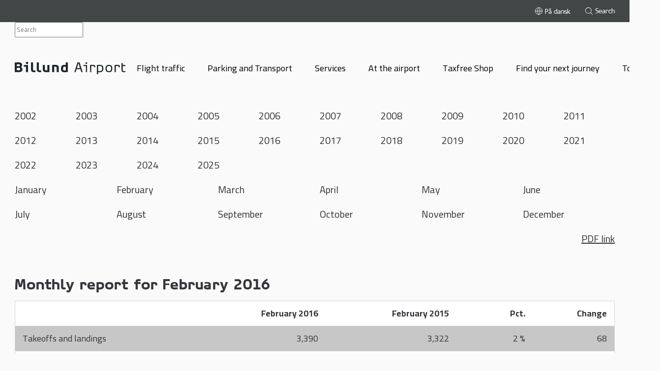

--- FILE ---
content_type: text/html; charset=utf-8
request_url: https://www.bll.dk/en/statistics/2016/february
body_size: 11183
content:


<!DOCTYPE html>
<html translate="no" lang="en">
<head>
	

<style>
		:root {
			--main: #000;
		}
</style>
<script>
		function getBrowserLanguageISOCode() {
			var browserLanguageISOCode = (window.navigator.userLanguage || window.navigator.language).substring(0, 2).toLowerCase();
			return browserLanguageISOCode === "nb" ? "no" : browserLanguageISOCode;
		}

		window.dataLayer = window.dataLayer || [];
		window.languageCode = "en";

		dataLayer.push({
			'event': 'page',
			'languageISOCode': 'en',
			'browserLanguageISOCode': window.navigator.userLanguage || window.navigator.language,
			'browserLanguageTwoLetterISOCode': getBrowserLanguageISOCode(),
			'referrer': ''
		});
</script>
<meta charset="utf-8" />
	<title>February</title>
<!-- Google Tag Manager -->
<script>(function(w,d,s,l,i){w[l]=w[l]||[];w[l].push({'gtm.start':
new Date().getTime(),event:'gtm.js'});var f=d.getElementsByTagName(s)[0],
j=d.createElement(s),dl=l!='dataLayer'?'&l='+l:'';j.async=true;j.src=
'https://data.bll.dk/gtm.js?id='+i+dl;f.parentNode.insertBefore(j,f);
})(window,document,'script','dataLayer','GTM-MBKDF5');</script>
<!-- End Google Tag Manager -->

<!-- Adform Tracking Code BEGIN -->
<script type="text/javascript">
    window._adftrack = Array.isArray(window._adftrack) ? window._adftrack : (window._adftrack ? [window._adftrack] : []);
    window._adftrack.push({
        HttpHost: 'track.adform.net',
        pm: 3230436,
        divider: encodeURIComponent('|'),
        pagename: encodeURIComponent('WebsiteName|SectionName|SubSection|PageName')
    });
    (function () { var s = document.createElement('script'); s.type = 'text/javascript'; s.async = true; s.src = 'https://s2.adform.net/banners/scripts/st/trackpoint-async.js'; var x = document.getElementsByTagName('script')[0]; x.parentNode.insertBefore(s, x); })();

</script>
<noscript>
    <p style="margin:0;padding:0;border:0;">
        <img src="https://track.adform.net/Serving/TrackPoint/?pm=3230436&ADFPageName=WebsiteName|SectionName|SubSection|PageName&ADFdivider=|" width="1" height="1" alt="" />
    </p>
</noscript>
<!-- Adform Tracking Code END -->

<script src="//code.tidio.co/ubz6lwahxhsa8ix0z0wds2odym5fvlmq.js" async></script>

<style>
#eapps-google-maps-1 a:active, a:hover, a:link, a:visited {
    font-weight: normal !important;
}
</style>

<script src="https://static.elfsight.com/platform/platform.js" data-use-service-core defer></script>
<div class="elfsight-app-23696f33-0db7-4495-9c77-4137a765118b" data-elfsight-app-lazy></div>

<script src="https://static.elfsight.com/platform/platform.js" data-use-service-core defer></script>
<div class="elfsight-app-50817f6c-9bae-40f8-8177-91e568c4aecb" data-elfsight-app-lazy></div>

<script src="https://static.elfsight.com/platform/platform.js" async></script>
<div class="elfsight-app-ac70a30d-3e71-46a2-8d44-31c0834da895" data-elfsight-app-lazy></div>

    <script src='https://cdn.jotfor.ms/s/umd/latest/for-form-embed-handler.js'></script>
    <script>window.jotformEmbedHandler("iframe[id='JotFormIFrame-242753266424054']", "https://form.jotform.com/")</script>	<meta property="og:title" content="February" />
	<meta property="twitter:title" content="February" />
<meta property="og:type" content="website" />
<meta property="twitter:card" content="summary_large_image" />

<meta property="og:url" content="https://app-billdxp-cms-prod-001.azurewebsites.net/en/statistics/2016/february" />
<meta name="HandheldFriendly" content="True">
<meta http-equiv="X-UA-Compatible" content="IE=edge">
<meta name="viewport" content="width=device-width, initial-scale=1.0" />
<link rel="shortcut icon" href="/favicons/favicon.ico">
<link rel="apple-touch-icon" sizes="180x180" href="/favicons/apple-touch-icon.png">
<link rel="mask-icon" href="/favicons/safari-pinned-tab.svg" color="#001166">
<meta name="msapplication-TileColor" content="#001166">
<meta name="theme-color" content="#001166">
<link rel="preconnect" href="https://fonts.gstatic.com">
<link href="https://fonts.googleapis.com/css2?family=Cairo:wght@400;600;700&display=swap" rel="stylesheet">
<link href="/DependencyHandler.axd?s=L2Rpc3QvY3NzL3N0eWxlLmNzczs&amp;t=Css&amp;cdv=1341141446" type="text/css" rel="stylesheet"/>

		<script type="application/ld+json">
		{
		  "@context": "https://schema.org/",
		  "@type": "Page",
		  "name": "February",
		  "description": ""
		}
		</script>

	<link rel="stylesheet" href="https://customer.cludo.com/assets/2931/13231/cludo-search.min.css" type="text/css">

</head>
<body>

<!-- Google Tag Manager (noscript) -->
<noscript><iframe src=https://data.bll.dk/ns.html?id=GTM-MBKDF5
height="0" width="0" style="display:none;visibility:hidden"></iframe></noscript>
<!-- End Google Tag Manager (noscript) -->




<header class="header">
	<div class="header-mobile-top-wrapper box-wide">
			<a href="/en" class="header-logo-wrapper">
			<img src="/media/zugjcg0q/billund-logo.svg" class="header-logo-icon" alt="logo" />
	</a>

		<button type="button" class="header-burger-menu" aria-label="burger-menu">
			<div class="header-burger-menu-item"></div>
			<div class="header-burger-menu-item"></div>
			<div class="header-burger-menu-item"></div>
		</button>
	</div>
	<div class="header-inner-wrapper">
		<div class="header-secondary-navigation-container">
			<div class="box-wide">
				<nav class="header-secondary-navigation">
					<ul class="header-secondary-navigation-list">

							<li class="language-wrapper header-secondary-navigation-list-item" data-default-language="da">
									<a href="/en/statistics/2016/february" data-language-code="en" class="language-dropdown-item header-secondary-navigation-list-item-link is-hidden">
										<svg class="header-secondary-navigation-list-item-link-icon header-icon-white-stroke" focusable="false" aria-hidden="true">
											<use href="/dist/icons.svg#icon-globe"></use>
										</svg>
										<span class="header-secondary-navigation-list-item-link-caption">In English</span>
									</a>
									<a href="https://www.bll.dk/statistikker/2016/februar" data-language-code="da" class="language-dropdown-item header-secondary-navigation-list-item-link ">
										<svg class="header-secondary-navigation-list-item-link-icon header-icon-white-stroke" focusable="false" aria-hidden="true">
											<use href="/dist/icons.svg#icon-globe"></use>
										</svg>
										<span class="header-secondary-navigation-list-item-link-caption">P&#229; dansk</span>
									</a>
							</li>

						<li class="header-secondary-navigation-list-item">
							<button onclick="openNavSearch()" class="header-secondary-navigation-list-item-link search-button">
								<svg class="header-secondary-navigation-list-item-link-icon" focusable="false" aria-hidden="true">
									<use href="/dist/icons.svg#search"></use>
								</svg>
								<span class="header-secondary-navigation-list-item-link-caption">Search</span>
							</button>
						</li>

						
											</ul>
				</nav>
			</div>
		</div>

		
<div class="cludo-search-navigation-container">
	<div class="cludo-input-form" role="search" id="cludo-search-input-header">
		<div class="box-wide">
			<input class="cludo-input-form__input" title="Search the page" name="searchrequest" type="search"
						 autocomplete="off" placeholder="Search" aria-autocomplete="list" aria-haspopup="true">
			<button type="submit" title="Search" class="cludo-input-form__search-button
            fa-solid fa-magnifying-glass"></button>
		</div>
	</div>
</div>

		<div class="header-navigation-container mobile">
				<nav class="header-navigation">
					<ul class="header-navigation-list">
									<li class="header-navigation-list-item">
										<button class="mobile-menu-trigger parent mobile-link-wrapper">
											<span class="header-navigation-list-item-link">Flight traffic</span>
												<svg class="header-navigation-list-item-link-icon " focusable="false" aria-hidden="true">
		<use href="/dist/icons.svg#arrow"></use>
	</svg>

										</button>
										<div class="header-navigation-list-item-submenu-container mobile-menu-container">
											<div class="mobile-menu-inner-wrapper header-navigation-list-item-submenu-inner-wrapper">
													<button class="header-navigation-go-back-button">
			<svg class="header-navigation-list-item-link-icon header-navigation-go-back-icon" focusable="false" aria-hidden="true">
		<use href="/dist/icons.svg#arrow"></use>
	</svg>

		<span class="header-navigation-go-back-caption">Overview</span>
	</button>

												<a href="/en/flight-traffic" class="header-navigation-submenu-item-headline-wrapper mobile"><h4 class="header-navigation-submenu-item-headline">Flight traffic</h4></a>
												<ul class="header-navigation-submenu">
															<li class="header-navigation-submenu-item">
																<button class=" mobile-menu-trigger child mobile-link-wrapper">
																	<a class="header-navigation-list-item-link">Arrivals</a>
																		<svg class="header-navigation-list-item-link-icon " focusable="false" aria-hidden="true">
		<use href="/dist/icons.svg#arrow"></use>
	</svg>

																</button>
																<div class="header-navigation-submenu-item-links-wrapper mobile-menu-container">
																	<div class="mobile-menu-inner-wrapper mobile-menu-inner-wrapper-flights">
																			<button class="header-navigation-go-back-button">
			<svg class="header-navigation-list-item-link-icon header-navigation-go-back-icon" focusable="false" aria-hidden="true">
		<use href="/dist/icons.svg#arrow"></use>
	</svg>

		<span class="header-navigation-go-back-caption">Overview</span>
	</button>

																		<h4 class="header-navigation-submenu-item-headline">Arrivals</h4>
																		<div class="header-flight-spot-container">
																			<div class="header-navigation-flights-spot" data-flight-departure="false"></div>
																		</div>
																			<a class="button header-navigation-flights-spot-read-more" href="/en/flight-traffic/arrivals">See arrivals</a>
																	</div>
																</div>
															</li>
															<li class="header-navigation-submenu-item">
																<button class=" mobile-menu-trigger child mobile-link-wrapper">
																	<a class="header-navigation-list-item-link">Departures</a>
																		<svg class="header-navigation-list-item-link-icon " focusable="false" aria-hidden="true">
		<use href="/dist/icons.svg#arrow"></use>
	</svg>

																</button>
																<div class="header-navigation-submenu-item-links-wrapper mobile-menu-container">
																	<div class="mobile-menu-inner-wrapper mobile-menu-inner-wrapper-flights">
																			<button class="header-navigation-go-back-button">
			<svg class="header-navigation-list-item-link-icon header-navigation-go-back-icon" focusable="false" aria-hidden="true">
		<use href="/dist/icons.svg#arrow"></use>
	</svg>

		<span class="header-navigation-go-back-caption">Overview</span>
	</button>

																		<h4 class="header-navigation-submenu-item-headline">Departures</h4>
																		<div class="header-flight-spot-container">
																			<div class="header-navigation-flights-spot" data-flight-departure="true"></div>
																		</div>
																			<a class="button header-navigation-flights-spot-read-more" href="/en/flight-traffic/departures">See departures</a>
																	</div>
																</div>
															</li>
															<li class="header-navigation-submenu-item">
																<button class=" mobile-menu-trigger child mobile-link-wrapper">
																	<a class="header-navigation-list-item-link">Information</a>
																		<svg class="header-navigation-list-item-link-icon " focusable="false" aria-hidden="true">
		<use href="/dist/icons.svg#arrow"></use>
	</svg>

																</button>
																<div class="header-navigation-submenu-item-links-wrapper mobile-menu-container">
																	<div class="mobile-menu-inner-wrapper">
																			<button class="header-navigation-go-back-button">
			<svg class="header-navigation-list-item-link-icon header-navigation-go-back-icon" focusable="false" aria-hidden="true">
		<use href="/dist/icons.svg#arrow"></use>
	</svg>

		<span class="header-navigation-go-back-caption">Overview</span>
	</button>

																		<h4 class="header-navigation-submenu-item-headline">Information</h4>
																		<ul>
																				<li class="header-navigation-list-item">
																					<a href="/en/flight-traffic/information/destination-map" class="mobile-link-wrapper">
																						<span class="header-navigation-submenu-item-link">Destination map</span>
																							<svg class="header-navigation-list-item-link-icon " focusable="false" aria-hidden="true">
		<use href="/dist/icons.svg#arrow"></use>
	</svg>

																					</a>
																				</li>
																				<li class="header-navigation-list-item">
																					<a href="/en/flight-traffic/information/timetable-for-flights" class="mobile-link-wrapper">
																						<span class="header-navigation-submenu-item-link">Timetable for flights</span>
																							<svg class="header-navigation-list-item-link-icon " focusable="false" aria-hidden="true">
		<use href="/dist/icons.svg#arrow"></use>
	</svg>

																					</a>
																				</li>
																				<li class="header-navigation-list-item">
																					<a href="/en/flight-traffic/information/airlines" class="mobile-link-wrapper">
																						<span class="header-navigation-submenu-item-link">Airlines</span>
																							<svg class="header-navigation-list-item-link-icon " focusable="false" aria-hidden="true">
		<use href="/dist/icons.svg#arrow"></use>
	</svg>

																					</a>
																				</li>
																				<li class="header-navigation-list-item">
																					<a href="/en/flight-traffic/information/rent-a-plane" class="mobile-link-wrapper">
																						<span class="header-navigation-submenu-item-link">Rent a plane</span>
																							<svg class="header-navigation-list-item-link-icon " focusable="false" aria-hidden="true">
		<use href="/dist/icons.svg#arrow"></use>
	</svg>

																					</a>
																				</li>
																				<li class="header-navigation-list-item">
																					<a href="/en/flight-traffic/information/aircraft-spotting" class="mobile-link-wrapper">
																						<span class="header-navigation-submenu-item-link">Aircraft Spotting</span>
																							<svg class="header-navigation-list-item-link-icon " focusable="false" aria-hidden="true">
		<use href="/dist/icons.svg#arrow"></use>
	</svg>

																					</a>
																				</li>
																		</ul>
																	</div>
																</div>
															</li>
												</ul>
											</div>
										</div>
									</li>
									<li class="header-navigation-list-item">
										<button class="mobile-menu-trigger parent mobile-link-wrapper">
											<span class="header-navigation-list-item-link">Parking and Transport</span>
												<svg class="header-navigation-list-item-link-icon " focusable="false" aria-hidden="true">
		<use href="/dist/icons.svg#arrow"></use>
	</svg>

										</button>
										<div class="header-navigation-list-item-submenu-container mobile-menu-container">
											<div class="mobile-menu-inner-wrapper header-navigation-list-item-submenu-inner-wrapper">
													<button class="header-navigation-go-back-button">
			<svg class="header-navigation-list-item-link-icon header-navigation-go-back-icon" focusable="false" aria-hidden="true">
		<use href="/dist/icons.svg#arrow"></use>
	</svg>

		<span class="header-navigation-go-back-caption">Overview</span>
	</button>

												<a href="/en/parking-and-transport" class="header-navigation-submenu-item-headline-wrapper mobile"><h4 class="header-navigation-submenu-item-headline">Parking and Transport</h4></a>
												<ul class="header-navigation-submenu">
															<li class="header-navigation-submenu-item">
																<button class=" mobile-menu-trigger child mobile-link-wrapper">
																	<a class="header-navigation-list-item-link">Parking</a>
																		<svg class="header-navigation-list-item-link-icon " focusable="false" aria-hidden="true">
		<use href="/dist/icons.svg#arrow"></use>
	</svg>

																</button>
																<div class="header-navigation-submenu-item-links-wrapper mobile-menu-container">
																	<div class="mobile-menu-inner-wrapper">
																			<button class="header-navigation-go-back-button">
			<svg class="header-navigation-list-item-link-icon header-navigation-go-back-icon" focusable="false" aria-hidden="true">
		<use href="/dist/icons.svg#arrow"></use>
	</svg>

		<span class="header-navigation-go-back-caption">Overview</span>
	</button>

																		<h4 class="header-navigation-submenu-item-headline">Parking</h4>
																		<ul>
																				<li class="header-navigation-list-item">
																					<a href="/en/parking-and-transport/parking/book-parking" class="mobile-link-wrapper">
																						<span class="header-navigation-submenu-item-link">Reserve parking</span>
																							<svg class="header-navigation-list-item-link-icon " focusable="false" aria-hidden="true">
		<use href="/dist/icons.svg#arrow"></use>
	</svg>

																					</a>
																				</li>
																				<li class="header-navigation-list-item">
																					<a href="/en/parking-and-transport/parking/prices" class="mobile-link-wrapper">
																						<span class="header-navigation-submenu-item-link">Prices</span>
																							<svg class="header-navigation-list-item-link-icon " focusable="false" aria-hidden="true">
		<use href="/dist/icons.svg#arrow"></use>
	</svg>

																					</a>
																				</li>
																				<li class="header-navigation-list-item">
																					<a href="/en/parking-and-transport/parking/langtidsparkering" class="mobile-link-wrapper">
																						<span class="header-navigation-submenu-item-link">Longterm parking</span>
																							<svg class="header-navigation-list-item-link-icon " focusable="false" aria-hidden="true">
		<use href="/dist/icons.svg#arrow"></use>
	</svg>

																					</a>
																				</li>
																				<li class="header-navigation-list-item">
																					<a href="/en/parking-and-transport/parking/oversigtskort" class="mobile-link-wrapper">
																						<span class="header-navigation-submenu-item-link">Map</span>
																							<svg class="header-navigation-list-item-link-icon " focusable="false" aria-hidden="true">
		<use href="/dist/icons.svg#arrow"></use>
	</svg>

																					</a>
																				</li>
																				<li class="header-navigation-list-item">
																					<a href="/en/parking-and-transport/parking/alt-om-vores-parkering" class="mobile-link-wrapper">
																						<span class="header-navigation-submenu-item-link">About parking</span>
																							<svg class="header-navigation-list-item-link-icon " focusable="false" aria-hidden="true">
		<use href="/dist/icons.svg#arrow"></use>
	</svg>

																					</a>
																				</li>
																		</ul>
																	</div>
																</div>
															</li>
															<li class="header-navigation-submenu-item">
																<button class=" mobile-menu-trigger child mobile-link-wrapper">
																	<a class="header-navigation-list-item-link">To and from the airport</a>
																		<svg class="header-navigation-list-item-link-icon " focusable="false" aria-hidden="true">
		<use href="/dist/icons.svg#arrow"></use>
	</svg>

																</button>
																<div class="header-navigation-submenu-item-links-wrapper mobile-menu-container">
																	<div class="mobile-menu-inner-wrapper">
																			<button class="header-navigation-go-back-button">
			<svg class="header-navigation-list-item-link-icon header-navigation-go-back-icon" focusable="false" aria-hidden="true">
		<use href="/dist/icons.svg#arrow"></use>
	</svg>

		<span class="header-navigation-go-back-caption">Overview</span>
	</button>

																		<h4 class="header-navigation-submenu-item-headline">To and from the airport</h4>
																		<ul>
																				<li class="header-navigation-list-item">
																					<a href="/en/parking-and-transport/to-and-from-the-airport/busser" class="mobile-link-wrapper">
																						<span class="header-navigation-submenu-item-link">Buses</span>
																							<svg class="header-navigation-list-item-link-icon " focusable="false" aria-hidden="true">
		<use href="/dist/icons.svg#arrow"></use>
	</svg>

																					</a>
																				</li>
																				<li class="header-navigation-list-item">
																					<a href="/en/parking-and-transport/to-and-from-the-airport/taxa-og-limousine-service" class="mobile-link-wrapper">
																						<span class="header-navigation-submenu-item-link">Taxi and limousine service</span>
																							<svg class="header-navigation-list-item-link-icon " focusable="false" aria-hidden="true">
		<use href="/dist/icons.svg#arrow"></use>
	</svg>

																					</a>
																				</li>
																				<li class="header-navigation-list-item">
																					<a href="/en/parking-and-transport/to-and-from-the-airport/car-rental-at-billund-airport-from-18-day" class="mobile-link-wrapper">
																						<span class="header-navigation-submenu-item-link">Car rental</span>
																							<svg class="header-navigation-list-item-link-icon " focusable="false" aria-hidden="true">
		<use href="/dist/icons.svg#arrow"></use>
	</svg>

																					</a>
																				</li>
																				<li class="header-navigation-list-item">
																					<a href="/en/parking-and-transport/to-and-from-the-airport/gomore" class="mobile-link-wrapper">
																						<span class="header-navigation-submenu-item-link">GoMore</span>
																							<svg class="header-navigation-list-item-link-icon " focusable="false" aria-hidden="true">
		<use href="/dist/icons.svg#arrow"></use>
	</svg>

																					</a>
																				</li>
																				<li class="header-navigation-list-item">
																					<a href="/en/parking-and-transport/to-and-from-the-airport/greenmobility" class="mobile-link-wrapper">
																						<span class="header-navigation-submenu-item-link">GreenMobility</span>
																							<svg class="header-navigation-list-item-link-icon " focusable="false" aria-hidden="true">
		<use href="/dist/icons.svg#arrow"></use>
	</svg>

																					</a>
																				</li>
																		</ul>
																	</div>
																</div>
															</li>
															<li class="header-navigation-submenu-item">
																<button class=" mobile-menu-trigger child mobile-link-wrapper">
																	<a class="header-navigation-list-item-link">Transport services</a>
																		<svg class="header-navigation-list-item-link-icon " focusable="false" aria-hidden="true">
		<use href="/dist/icons.svg#arrow"></use>
	</svg>

																</button>
																<div class="header-navigation-submenu-item-links-wrapper mobile-menu-container">
																	<div class="mobile-menu-inner-wrapper">
																			<button class="header-navigation-go-back-button">
			<svg class="header-navigation-list-item-link-icon header-navigation-go-back-icon" focusable="false" aria-hidden="true">
		<use href="/dist/icons.svg#arrow"></use>
	</svg>

		<span class="header-navigation-go-back-caption">Overview</span>
	</button>

																		<h4 class="header-navigation-submenu-item-headline">Transport services</h4>
																		<ul>
																				<li class="header-navigation-list-item">
																					<a href="/en/parking-and-transport/transport-services/park-and-fly" class="mobile-link-wrapper">
																						<span class="header-navigation-submenu-item-link">Park and fly</span>
																							<svg class="header-navigation-list-item-link-icon " focusable="false" aria-hidden="true">
		<use href="/dist/icons.svg#arrow"></use>
	</svg>

																					</a>
																				</li>
																				<li class="header-navigation-list-item">
																					<a href="/en/parking-and-transport/transport-services/all-inclusive" class="mobile-link-wrapper">
																						<span class="header-navigation-submenu-item-link">All inclusive</span>
																							<svg class="header-navigation-list-item-link-icon " focusable="false" aria-hidden="true">
		<use href="/dist/icons.svg#arrow"></use>
	</svg>

																					</a>
																				</li>
																				<li class="header-navigation-list-item">
																					<a href="/en/parking-and-transport/transport-services/bilvask" class="mobile-link-wrapper">
																						<span class="header-navigation-submenu-item-link">Car wash</span>
																							<svg class="header-navigation-list-item-link-icon " focusable="false" aria-hidden="true">
		<use href="/dist/icons.svg#arrow"></use>
	</svg>

																					</a>
																				</li>
																				<li class="header-navigation-list-item">
																					<a href="/en/parking-and-transport/transport-services/opladning-af-el-bil" class="mobile-link-wrapper">
																						<span class="header-navigation-submenu-item-link">Charge electric cars</span>
																							<svg class="header-navigation-list-item-link-icon " focusable="false" aria-hidden="true">
		<use href="/dist/icons.svg#arrow"></use>
	</svg>

																					</a>
																				</li>
																				<li class="header-navigation-list-item">
																					<a href="/en/parking-and-transport/transport-services/tank-benzin" class="mobile-link-wrapper">
																						<span class="header-navigation-submenu-item-link">Get fuel</span>
																							<svg class="header-navigation-list-item-link-icon " focusable="false" aria-hidden="true">
		<use href="/dist/icons.svg#arrow"></use>
	</svg>

																					</a>
																				</li>
																		</ul>
																	</div>
																</div>
															</li>
												</ul>
											</div>
										</div>
									</li>
									<li class="header-navigation-list-item">
										<button class="mobile-menu-trigger parent mobile-link-wrapper">
											<span class="header-navigation-list-item-link">Services</span>
												<svg class="header-navigation-list-item-link-icon " focusable="false" aria-hidden="true">
		<use href="/dist/icons.svg#arrow"></use>
	</svg>

										</button>
										<div class="header-navigation-list-item-submenu-container mobile-menu-container">
											<div class="mobile-menu-inner-wrapper header-navigation-list-item-submenu-inner-wrapper">
													<button class="header-navigation-go-back-button">
			<svg class="header-navigation-list-item-link-icon header-navigation-go-back-icon" focusable="false" aria-hidden="true">
		<use href="/dist/icons.svg#arrow"></use>
	</svg>

		<span class="header-navigation-go-back-caption">Overview</span>
	</button>

												<a href="/en/services" class="header-navigation-submenu-item-headline-wrapper mobile"><h4 class="header-navigation-submenu-item-headline">Services</h4></a>
												<ul class="header-navigation-submenu">
															<li class="header-navigation-submenu-item">
																<button class=" mobile-menu-trigger child mobile-link-wrapper">
																	<a class="header-navigation-list-item-link">Check-in</a>
																		<svg class="header-navigation-list-item-link-icon " focusable="false" aria-hidden="true">
		<use href="/dist/icons.svg#arrow"></use>
	</svg>

																</button>
																<div class="header-navigation-submenu-item-links-wrapper mobile-menu-container">
																	<div class="mobile-menu-inner-wrapper">
																			<button class="header-navigation-go-back-button">
			<svg class="header-navigation-list-item-link-icon header-navigation-go-back-icon" focusable="false" aria-hidden="true">
		<use href="/dist/icons.svg#arrow"></use>
	</svg>

		<span class="header-navigation-go-back-caption">Overview</span>
	</button>

																		<h4 class="header-navigation-submenu-item-headline">Check-in</h4>
																		<ul>
																				<li class="header-navigation-list-item">
																					<a href="/en/services/check-in/online-check-in" class="mobile-link-wrapper">
																						<span class="header-navigation-submenu-item-link">Online Check-in</span>
																							<svg class="header-navigation-list-item-link-icon " focusable="false" aria-hidden="true">
		<use href="/dist/icons.svg#arrow"></use>
	</svg>

																					</a>
																				</li>
																				<li class="header-navigation-list-item">
																					<a href="/en/services/check-in/check-in-guide" class="mobile-link-wrapper">
																						<span class="header-navigation-submenu-item-link">Check-in guide</span>
																							<svg class="header-navigation-list-item-link-icon " focusable="false" aria-hidden="true">
		<use href="/dist/icons.svg#arrow"></use>
	</svg>

																					</a>
																				</li>
																		</ul>
																	</div>
																</div>
															</li>
															<li class="header-navigation-submenu-item">
																<button class=" mobile-menu-trigger child mobile-link-wrapper">
																	<a class="header-navigation-list-item-link">Guides</a>
																		<svg class="header-navigation-list-item-link-icon " focusable="false" aria-hidden="true">
		<use href="/dist/icons.svg#arrow"></use>
	</svg>

																</button>
																<div class="header-navigation-submenu-item-links-wrapper mobile-menu-container">
																	<div class="mobile-menu-inner-wrapper">
																			<button class="header-navigation-go-back-button">
			<svg class="header-navigation-list-item-link-icon header-navigation-go-back-icon" focusable="false" aria-hidden="true">
		<use href="/dist/icons.svg#arrow"></use>
	</svg>

		<span class="header-navigation-go-back-caption">Overview</span>
	</button>

																		<h4 class="header-navigation-submenu-item-headline">Guides</h4>
																		<ul>
																				<li class="header-navigation-list-item">
																					<a href="/en/services/guides/traveling-with-children" class="mobile-link-wrapper">
																						<span class="header-navigation-submenu-item-link">Traveling with children</span>
																							<svg class="header-navigation-list-item-link-icon " focusable="false" aria-hidden="true">
		<use href="/dist/icons.svg#arrow"></use>
	</svg>

																					</a>
																				</li>
																				<li class="header-navigation-list-item">
																					<a href="/en/services/guides/uledsagede-born" class="mobile-link-wrapper">
																						<span class="header-navigation-submenu-item-link">Unaccompanied children</span>
																							<svg class="header-navigation-list-item-link-icon " focusable="false" aria-hidden="true">
		<use href="/dist/icons.svg#arrow"></use>
	</svg>

																					</a>
																				</li>
																				<li class="header-navigation-list-item">
																					<a href="/en/services/guides/pas-og-visumregler" class="mobile-link-wrapper">
																						<span class="header-navigation-submenu-item-link">Passport, visas, ESTA and ETA</span>
																							<svg class="header-navigation-list-item-link-icon " focusable="false" aria-hidden="true">
		<use href="/dist/icons.svg#arrow"></use>
	</svg>

																					</a>
																				</li>
																				<li class="header-navigation-list-item">
																					<a href="/en/services/guides/vacciner-og-sygdom" class="mobile-link-wrapper">
																						<span class="header-navigation-submenu-item-link">Vaccines and Disease</span>
																							<svg class="header-navigation-list-item-link-icon " focusable="false" aria-hidden="true">
		<use href="/dist/icons.svg#arrow"></use>
	</svg>

																					</a>
																				</li>
																		</ul>
																	</div>
																</div>
															</li>
															<li class="header-navigation-submenu-item">
																<button class=" mobile-menu-trigger child mobile-link-wrapper">
																	<a class="header-navigation-list-item-link">Security</a>
																		<svg class="header-navigation-list-item-link-icon " focusable="false" aria-hidden="true">
		<use href="/dist/icons.svg#arrow"></use>
	</svg>

																</button>
																<div class="header-navigation-submenu-item-links-wrapper mobile-menu-container">
																	<div class="mobile-menu-inner-wrapper">
																			<button class="header-navigation-go-back-button">
			<svg class="header-navigation-list-item-link-icon header-navigation-go-back-icon" focusable="false" aria-hidden="true">
		<use href="/dist/icons.svg#arrow"></use>
	</svg>

		<span class="header-navigation-go-back-caption">Overview</span>
	</button>

																		<h4 class="header-navigation-submenu-item-headline">Security</h4>
																		<ul>
																				<li class="header-navigation-list-item">
																					<a href="/en/services/security/sikkerhedskontrol" class="mobile-link-wrapper">
																						<span class="header-navigation-submenu-item-link">Security control</span>
																							<svg class="header-navigation-list-item-link-icon " focusable="false" aria-hidden="true">
		<use href="/dist/icons.svg#arrow"></use>
	</svg>

																					</a>
																				</li>
																				<li class="header-navigation-list-item">
																					<a href="/en/services/security/sikkerhedsregler" class="mobile-link-wrapper">
																						<span class="header-navigation-submenu-item-link">Security rules</span>
																							<svg class="header-navigation-list-item-link-icon " focusable="false" aria-hidden="true">
		<use href="/dist/icons.svg#arrow"></use>
	</svg>

																					</a>
																				</li>
																				<li class="header-navigation-list-item">
																					<a href="/en/services/security/udenrigsministeriets-rejsevejledning" class="mobile-link-wrapper">
																						<span class="header-navigation-submenu-item-link">Ministry of Foreign Affairs&#39; Travel Guide</span>
																							<svg class="header-navigation-list-item-link-icon " focusable="false" aria-hidden="true">
		<use href="/dist/icons.svg#arrow"></use>
	</svg>

																					</a>
																				</li>
																		</ul>
																	</div>
																</div>
															</li>
															<li class="header-navigation-submenu-item">
																<button class=" mobile-menu-trigger child mobile-link-wrapper">
																	<a class="header-navigation-list-item-link">Luggage</a>
																		<svg class="header-navigation-list-item-link-icon " focusable="false" aria-hidden="true">
		<use href="/dist/icons.svg#arrow"></use>
	</svg>

																</button>
																<div class="header-navigation-submenu-item-links-wrapper mobile-menu-container">
																	<div class="mobile-menu-inner-wrapper">
																			<button class="header-navigation-go-back-button">
			<svg class="header-navigation-list-item-link-icon header-navigation-go-back-icon" focusable="false" aria-hidden="true">
		<use href="/dist/icons.svg#arrow"></use>
	</svg>

		<span class="header-navigation-go-back-caption">Overview</span>
	</button>

																		<h4 class="header-navigation-submenu-item-headline">Luggage</h4>
																		<ul>
																				<li class="header-navigation-list-item">
																					<a href="/en/services/luggage/hand-luggage" class="mobile-link-wrapper">
																						<span class="header-navigation-submenu-item-link">Hand luggage</span>
																							<svg class="header-navigation-list-item-link-icon " focusable="false" aria-hidden="true">
		<use href="/dist/icons.svg#arrow"></use>
	</svg>

																					</a>
																				</li>
																				<li class="header-navigation-list-item">
																					<a href="/en/services/luggage/airshells" class="mobile-link-wrapper">
																						<span class="header-navigation-submenu-item-link">Airshells</span>
																							<svg class="header-navigation-list-item-link-icon " focusable="false" aria-hidden="true">
		<use href="/dist/icons.svg#arrow"></use>
	</svg>

																					</a>
																				</li>
																				<li class="header-navigation-list-item">
																					<a href="/en/services/luggage/special-luggage" class="mobile-link-wrapper">
																						<span class="header-navigation-submenu-item-link">Special luggage</span>
																							<svg class="header-navigation-list-item-link-icon " focusable="false" aria-hidden="true">
		<use href="/dist/icons.svg#arrow"></use>
	</svg>

																					</a>
																				</li>
																				<li class="header-navigation-list-item">
																					<a href="/en/services/luggage/lost-or-damaged-luggage" class="mobile-link-wrapper">
																						<span class="header-navigation-submenu-item-link">Lost or damaged luggage</span>
																							<svg class="header-navigation-list-item-link-icon " focusable="false" aria-hidden="true">
		<use href="/dist/icons.svg#arrow"></use>
	</svg>

																					</a>
																				</li>
																		</ul>
																	</div>
																</div>
															</li>
															<li class="header-navigation-submenu-item">
																<button class=" mobile-menu-trigger child mobile-link-wrapper">
																	<a class="header-navigation-list-item-link">Other services</a>
																		<svg class="header-navigation-list-item-link-icon " focusable="false" aria-hidden="true">
		<use href="/dist/icons.svg#arrow"></use>
	</svg>

																</button>
																<div class="header-navigation-submenu-item-links-wrapper mobile-menu-container">
																	<div class="mobile-menu-inner-wrapper">
																			<button class="header-navigation-go-back-button">
			<svg class="header-navigation-list-item-link-icon header-navigation-go-back-icon" focusable="false" aria-hidden="true">
		<use href="/dist/icons.svg#arrow"></use>
	</svg>

		<span class="header-navigation-go-back-caption">Overview</span>
	</button>

																		<h4 class="header-navigation-submenu-item-headline">Other services</h4>
																		<ul>
																				<li class="header-navigation-list-item">
																					<a href="/en/travelers-with-disabilities" class="mobile-link-wrapper">
																						<span class="header-navigation-submenu-item-link">Travelers with disabilities</span>
																							<svg class="header-navigation-list-item-link-icon " focusable="false" aria-hidden="true">
		<use href="/dist/icons.svg#arrow"></use>
	</svg>

																					</a>
																				</li>
																				<li class="header-navigation-list-item">
																					<a href="/en/services/other-services/special-needs" class="mobile-link-wrapper">
																						<span class="header-navigation-submenu-item-link">Special needs</span>
																							<svg class="header-navigation-list-item-link-icon " focusable="false" aria-hidden="true">
		<use href="/dist/icons.svg#arrow"></use>
	</svg>

																					</a>
																				</li>
																				<li class="header-navigation-list-item">
																					<a href="/en/services/other-services/hotel-at-the-airport" class="mobile-link-wrapper">
																						<span class="header-navigation-submenu-item-link">Hotel at the airport</span>
																							<svg class="header-navigation-list-item-link-icon " focusable="false" aria-hidden="true">
		<use href="/dist/icons.svg#arrow"></use>
	</svg>

																					</a>
																				</li>
																				<li class="header-navigation-list-item">
																					<a href="/en/services/other-services/lost-and-found" class="mobile-link-wrapper">
																						<span class="header-navigation-submenu-item-link">Lost and found</span>
																							<svg class="header-navigation-list-item-link-icon " focusable="false" aria-hidden="true">
		<use href="/dist/icons.svg#arrow"></use>
	</svg>

																					</a>
																				</li>
																				<li class="header-navigation-list-item">
																					<a href="/en/services/other-services/vat-refunds" class="mobile-link-wrapper">
																						<span class="header-navigation-submenu-item-link">VAT refunds</span>
																							<svg class="header-navigation-list-item-link-icon " focusable="false" aria-hidden="true">
		<use href="/dist/icons.svg#arrow"></use>
	</svg>

																					</a>
																				</li>
																		</ul>
																	</div>
																</div>
															</li>
												</ul>
											</div>
										</div>
									</li>
									<li class="header-navigation-list-item">
										<button class="mobile-menu-trigger parent mobile-link-wrapper">
											<span class="header-navigation-list-item-link">At the airport</span>
												<svg class="header-navigation-list-item-link-icon " focusable="false" aria-hidden="true">
		<use href="/dist/icons.svg#arrow"></use>
	</svg>

										</button>
										<div class="header-navigation-list-item-submenu-container mobile-menu-container">
											<div class="mobile-menu-inner-wrapper header-navigation-list-item-submenu-inner-wrapper">
													<button class="header-navigation-go-back-button">
			<svg class="header-navigation-list-item-link-icon header-navigation-go-back-icon" focusable="false" aria-hidden="true">
		<use href="/dist/icons.svg#arrow"></use>
	</svg>

		<span class="header-navigation-go-back-caption">Overview</span>
	</button>

												<a href="/en/at-the-airport" class="header-navigation-submenu-item-headline-wrapper mobile"><h4 class="header-navigation-submenu-item-headline">At the airport</h4></a>
												<ul class="header-navigation-submenu">
															<li class="header-navigation-submenu-item">
																<button class=" mobile-menu-trigger child mobile-link-wrapper">
																	<a class="header-navigation-list-item-link">Practical</a>
																		<svg class="header-navigation-list-item-link-icon " focusable="false" aria-hidden="true">
		<use href="/dist/icons.svg#arrow"></use>
	</svg>

																</button>
																<div class="header-navigation-submenu-item-links-wrapper mobile-menu-container">
																	<div class="mobile-menu-inner-wrapper">
																			<button class="header-navigation-go-back-button">
			<svg class="header-navigation-list-item-link-icon header-navigation-go-back-icon" focusable="false" aria-hidden="true">
		<use href="/dist/icons.svg#arrow"></use>
	</svg>

		<span class="header-navigation-go-back-caption">Overview</span>
	</button>

																		<h4 class="header-navigation-submenu-item-headline">Practical</h4>
																		<ul>
																				<li class="header-navigation-list-item">
																					<a href="/en/at-the-airport/practical-information/fasttrack" class="mobile-link-wrapper">
																						<span class="header-navigation-submenu-item-link">FastTrack</span>
																							<svg class="header-navigation-list-item-link-icon " focusable="false" aria-hidden="true">
		<use href="/dist/icons.svg#arrow"></use>
	</svg>

																					</a>
																				</li>
																				<li class="header-navigation-list-item">
																					<a href="/en/at-the-airport/practical-information/airport-map" class="mobile-link-wrapper">
																						<span class="header-navigation-submenu-item-link">Airport map</span>
																							<svg class="header-navigation-list-item-link-icon " focusable="false" aria-hidden="true">
		<use href="/dist/icons.svg#arrow"></use>
	</svg>

																					</a>
																				</li>
																				<li class="header-navigation-list-item">
																					<a href="/en/at-the-airport/practical-information/smoking" class="mobile-link-wrapper">
																						<span class="header-navigation-submenu-item-link">Smoking</span>
																							<svg class="header-navigation-list-item-link-icon " focusable="false" aria-hidden="true">
		<use href="/dist/icons.svg#arrow"></use>
	</svg>

																					</a>
																				</li>
																		</ul>
																	</div>
																</div>
															</li>
															<li class="header-navigation-submenu-item">
																<button class=" mobile-menu-trigger child mobile-link-wrapper">
																	<a class="header-navigation-list-item-link">Shops</a>
																		<svg class="header-navigation-list-item-link-icon " focusable="false" aria-hidden="true">
		<use href="/dist/icons.svg#arrow"></use>
	</svg>

																</button>
																<div class="header-navigation-submenu-item-links-wrapper mobile-menu-container">
																	<div class="mobile-menu-inner-wrapper">
																			<button class="header-navigation-go-back-button">
			<svg class="header-navigation-list-item-link-icon header-navigation-go-back-icon" focusable="false" aria-hidden="true">
		<use href="/dist/icons.svg#arrow"></use>
	</svg>

		<span class="header-navigation-go-back-caption">Overview</span>
	</button>

																		<h4 class="header-navigation-submenu-item-headline">Shops</h4>
																		<ul>
																				<li class="header-navigation-list-item">
																					<a href="/en/at-the-airport/shops/bestseller" class="mobile-link-wrapper">
																						<span class="header-navigation-submenu-item-link">Bestseller</span>
																							<svg class="header-navigation-list-item-link-icon " focusable="false" aria-hidden="true">
		<use href="/dist/icons.svg#arrow"></use>
	</svg>

																					</a>
																				</li>
																				<li class="header-navigation-list-item">
																					<a href="/en/at-the-airport/shops/danish-design" class="mobile-link-wrapper">
																						<span class="header-navigation-submenu-item-link">Danish Design</span>
																							<svg class="header-navigation-list-item-link-icon " focusable="false" aria-hidden="true">
		<use href="/dist/icons.svg#arrow"></use>
	</svg>

																					</a>
																				</li>
																				<li class="header-navigation-list-item">
																					<a href="/en/at-the-airport/shops/global-exchange" class="mobile-link-wrapper">
																						<span class="header-navigation-submenu-item-link">Global Exchange</span>
																							<svg class="header-navigation-list-item-link-icon " focusable="false" aria-hidden="true">
		<use href="/dist/icons.svg#arrow"></use>
	</svg>

																					</a>
																				</li>
																				<li class="header-navigation-list-item">
																					<a href="/en/at-the-airport/shops/lego" class="mobile-link-wrapper">
																						<span class="header-navigation-submenu-item-link">Lego</span>
																							<svg class="header-navigation-list-item-link-icon " focusable="false" aria-hidden="true">
		<use href="/dist/icons.svg#arrow"></use>
	</svg>

																					</a>
																				</li>
																				<li class="header-navigation-list-item">
																					<a href="/en/at-the-airport/shops/duty-free-shop" class="mobile-link-wrapper">
																						<span class="header-navigation-submenu-item-link">Duty-free shop</span>
																							<svg class="header-navigation-list-item-link-icon " focusable="false" aria-hidden="true">
		<use href="/dist/icons.svg#arrow"></use>
	</svg>

																					</a>
																				</li>
																				<li class="header-navigation-list-item">
																					<a href="/en/at-the-airport/shops/whsmith" class="mobile-link-wrapper">
																						<span class="header-navigation-submenu-item-link">WHSmith</span>
																							<svg class="header-navigation-list-item-link-icon " focusable="false" aria-hidden="true">
		<use href="/dist/icons.svg#arrow"></use>
	</svg>

																					</a>
																				</li>
																		</ul>
																	</div>
																</div>
															</li>
															<li class="header-navigation-submenu-item">
																<button class=" mobile-menu-trigger child mobile-link-wrapper">
																	<a class="header-navigation-list-item-link">Places to eat</a>
																		<svg class="header-navigation-list-item-link-icon " focusable="false" aria-hidden="true">
		<use href="/dist/icons.svg#arrow"></use>
	</svg>

																</button>
																<div class="header-navigation-submenu-item-links-wrapper mobile-menu-container">
																	<div class="mobile-menu-inner-wrapper">
																			<button class="header-navigation-go-back-button">
			<svg class="header-navigation-list-item-link-icon header-navigation-go-back-icon" focusable="false" aria-hidden="true">
		<use href="/dist/icons.svg#arrow"></use>
	</svg>

		<span class="header-navigation-go-back-caption">Overview</span>
	</button>

																		<h4 class="header-navigation-submenu-item-headline">Places to eat</h4>
																		<ul>
																				<li class="header-navigation-list-item">
																					<a href="/en/at-the-airport/places-to-eat/cafe-square" class="mobile-link-wrapper">
																						<span class="header-navigation-submenu-item-link">Caf&#233; Square</span>
																							<svg class="header-navigation-list-item-link-icon " focusable="false" aria-hidden="true">
		<use href="/dist/icons.svg#arrow"></use>
	</svg>

																					</a>
																				</li>
																				<li class="header-navigation-list-item">
																					<a href="/en/at-the-airport/places-to-eat/gastro" class="mobile-link-wrapper">
																						<span class="header-navigation-submenu-item-link">Gastro</span>
																							<svg class="header-navigation-list-item-link-icon " focusable="false" aria-hidden="true">
		<use href="/dist/icons.svg#arrow"></use>
	</svg>

																					</a>
																				</li>
																				<li class="header-navigation-list-item">
																					<a href="/en/at-the-airport/places-to-eat/lagkagehuset" class="mobile-link-wrapper">
																						<span class="header-navigation-submenu-item-link">Lagkagehuset</span>
																							<svg class="header-navigation-list-item-link-icon " focusable="false" aria-hidden="true">
		<use href="/dist/icons.svg#arrow"></use>
	</svg>

																					</a>
																				</li>
																				<li class="header-navigation-list-item">
																					<a href="/en/at-the-airport/places-to-eat/sunset-boulevard" class="mobile-link-wrapper">
																						<span class="header-navigation-submenu-item-link">Sunset Boulevard</span>
																							<svg class="header-navigation-list-item-link-icon " focusable="false" aria-hidden="true">
		<use href="/dist/icons.svg#arrow"></use>
	</svg>

																					</a>
																				</li>
																		</ul>
																	</div>
																</div>
															</li>
															<li class="header-navigation-submenu-item">
																<button class=" mobile-menu-trigger child mobile-link-wrapper">
																	<a class="header-navigation-list-item-link">King Amlet Lounge</a>
																		<svg class="header-navigation-list-item-link-icon " focusable="false" aria-hidden="true">
		<use href="/dist/icons.svg#arrow"></use>
	</svg>

																</button>
																<div class="header-navigation-submenu-item-links-wrapper mobile-menu-container">
																	<div class="mobile-menu-inner-wrapper">
																			<button class="header-navigation-go-back-button">
			<svg class="header-navigation-list-item-link-icon header-navigation-go-back-icon" focusable="false" aria-hidden="true">
		<use href="/dist/icons.svg#arrow"></use>
	</svg>

		<span class="header-navigation-go-back-caption">Overview</span>
	</button>

																		<h4 class="header-navigation-submenu-item-headline">King Amlet Lounge</h4>
																		<ul>
																				<li class="header-navigation-list-item">
																					<a href="/en/at-the-airport/king-amlet-lounge/who-has-access" class="mobile-link-wrapper">
																						<span class="header-navigation-submenu-item-link">Who has access?</span>
																							<svg class="header-navigation-list-item-link-icon " focusable="false" aria-hidden="true">
		<use href="/dist/icons.svg#arrow"></use>
	</svg>

																					</a>
																				</li>
																				<li class="header-navigation-list-item">
																					<a href="/en/at-the-airport/king-amlet-lounge/about-the-lounge" class="mobile-link-wrapper">
																						<span class="header-navigation-submenu-item-link">About the lounge</span>
																							<svg class="header-navigation-list-item-link-icon " focusable="false" aria-hidden="true">
		<use href="/dist/icons.svg#arrow"></use>
	</svg>

																					</a>
																				</li>
																		</ul>
																	</div>
																</div>
															</li>
															<li class="header-navigation-submenu-item">
																<button class=" mobile-menu-trigger child mobile-link-wrapper">
																	<a class="header-navigation-list-item-link">Activities at the airport</a>
																		<svg class="header-navigation-list-item-link-icon " focusable="false" aria-hidden="true">
		<use href="/dist/icons.svg#arrow"></use>
	</svg>

																</button>
																<div class="header-navigation-submenu-item-links-wrapper mobile-menu-container">
																	<div class="mobile-menu-inner-wrapper">
																			<button class="header-navigation-go-back-button">
			<svg class="header-navigation-list-item-link-icon header-navigation-go-back-icon" focusable="false" aria-hidden="true">
		<use href="/dist/icons.svg#arrow"></use>
	</svg>

		<span class="header-navigation-go-back-caption">Overview</span>
	</button>

																		<h4 class="header-navigation-submenu-item-headline">Activities at the airport</h4>
																		<ul>
																				<li class="header-navigation-list-item">
																					<a href="/en/at-the-airport/activities/bill-s-journey" class="mobile-link-wrapper">
																						<span class="header-navigation-submenu-item-link">BiLL&#39;s journey</span>
																							<svg class="header-navigation-list-item-link-icon " focusable="false" aria-hidden="true">
		<use href="/dist/icons.svg#arrow"></use>
	</svg>

																					</a>
																				</li>
																				<li class="header-navigation-list-item">
																					<a href="/en/at-the-airport/activities/plane-spotting" class="mobile-link-wrapper">
																						<span class="header-navigation-submenu-item-link">Plane spotting</span>
																							<svg class="header-navigation-list-item-link-icon " focusable="false" aria-hidden="true">
		<use href="/dist/icons.svg#arrow"></use>
	</svg>

																					</a>
																				</li>
																				<li class="header-navigation-list-item">
																					<a href="/en/at-the-airport/activities/artwork" class="mobile-link-wrapper">
																						<span class="header-navigation-submenu-item-link">Arts</span>
																							<svg class="header-navigation-list-item-link-icon " focusable="false" aria-hidden="true">
		<use href="/dist/icons.svg#arrow"></use>
	</svg>

																					</a>
																				</li>
																				<li class="header-navigation-list-item">
																					<a href="/en/at-the-airport/activities/lego" class="mobile-link-wrapper">
																						<span class="header-navigation-submenu-item-link">LEGO</span>
																							<svg class="header-navigation-list-item-link-icon " focusable="false" aria-hidden="true">
		<use href="/dist/icons.svg#arrow"></use>
	</svg>

																					</a>
																				</li>
																				<li class="header-navigation-list-item">
																					<a href="/en/at-the-airport/activities/massage-chairs" class="mobile-link-wrapper">
																						<span class="header-navigation-submenu-item-link">Massage chairs</span>
																							<svg class="header-navigation-list-item-link-icon " focusable="false" aria-hidden="true">
		<use href="/dist/icons.svg#arrow"></use>
	</svg>

																					</a>
																				</li>
																		</ul>
																	</div>
																</div>
															</li>
												</ul>
											</div>
										</div>
									</li>
									<li class="header-navigation-list-item">
										<button class="mobile-menu-trigger parent mobile-link-wrapper">
											<span class="header-navigation-list-item-link">Taxfree Shop</span>
												<svg class="header-navigation-list-item-link-icon " focusable="false" aria-hidden="true">
		<use href="/dist/icons.svg#arrow"></use>
	</svg>

										</button>
										<div class="header-navigation-list-item-submenu-container mobile-menu-container">
											<div class="mobile-menu-inner-wrapper header-navigation-list-item-submenu-inner-wrapper">
													<button class="header-navigation-go-back-button">
			<svg class="header-navigation-list-item-link-icon header-navigation-go-back-icon" focusable="false" aria-hidden="true">
		<use href="/dist/icons.svg#arrow"></use>
	</svg>

		<span class="header-navigation-go-back-caption">Overview</span>
	</button>

												<a href="/en/taxfree-shop" class="header-navigation-submenu-item-headline-wrapper mobile"><h4 class="header-navigation-submenu-item-headline">Taxfree Shop</h4></a>
												<ul class="header-navigation-submenu">
												</ul>
											</div>
										</div>
									</li>
									<li class="header-navigation-list-item">
										<button class="mobile-menu-trigger parent mobile-link-wrapper">
											<span class="header-navigation-list-item-link">Find your next journey</span>
												<svg class="header-navigation-list-item-link-icon " focusable="false" aria-hidden="true">
		<use href="/dist/icons.svg#arrow"></use>
	</svg>

										</button>
										<div class="header-navigation-list-item-submenu-container mobile-menu-container">
											<div class="mobile-menu-inner-wrapper header-navigation-list-item-submenu-inner-wrapper">
													<button class="header-navigation-go-back-button">
			<svg class="header-navigation-list-item-link-icon header-navigation-go-back-icon" focusable="false" aria-hidden="true">
		<use href="/dist/icons.svg#arrow"></use>
	</svg>

		<span class="header-navigation-go-back-caption">Overview</span>
	</button>

												<a href="/en/plan-your-journey" class="header-navigation-submenu-item-headline-wrapper mobile"><h4 class="header-navigation-submenu-item-headline">Find your next journey</h4></a>
												<ul class="header-navigation-submenu">
															<li class="header-navigation-submenu-item">
																<button class=" mobile-menu-trigger child mobile-link-wrapper">
																	<a class="header-navigation-list-item-link">Find your next journey</a>
																		<svg class="header-navigation-list-item-link-icon " focusable="false" aria-hidden="true">
		<use href="/dist/icons.svg#arrow"></use>
	</svg>

																</button>
																<div class="header-navigation-submenu-item-links-wrapper mobile-menu-container">
																	<div class="mobile-menu-inner-wrapper">
																			<button class="header-navigation-go-back-button">
			<svg class="header-navigation-list-item-link-icon header-navigation-go-back-icon" focusable="false" aria-hidden="true">
		<use href="/dist/icons.svg#arrow"></use>
	</svg>

		<span class="header-navigation-go-back-caption">Overview</span>
	</button>

																		<h4 class="header-navigation-submenu-item-headline">Find your next journey</h4>
																		<ul>
																				<li class="header-navigation-list-item">
																					<a href="/en/plan-your-journey/book-flight-tickets" class="mobile-link-wrapper">
																						<span class="header-navigation-submenu-item-link">Book flight tickets</span>
																							<svg class="header-navigation-list-item-link-icon " focusable="false" aria-hidden="true">
		<use href="/dist/icons.svg#arrow"></use>
	</svg>

																					</a>
																				</li>
																				<li class="header-navigation-list-item">
																					<a href="/en/plan-your-journey/destination-map" class="mobile-link-wrapper">
																						<span class="header-navigation-submenu-item-link">Destination map</span>
																							<svg class="header-navigation-list-item-link-icon " focusable="false" aria-hidden="true">
		<use href="/dist/icons.svg#arrow"></use>
	</svg>

																					</a>
																				</li>
																				<li class="header-navigation-list-item">
																					<a href="/en/plan-your-journey/new-routes" class="mobile-link-wrapper">
																						<span class="header-navigation-submenu-item-link">New routes</span>
																							<svg class="header-navigation-list-item-link-icon " focusable="false" aria-hidden="true">
		<use href="/dist/icons.svg#arrow"></use>
	</svg>

																					</a>
																				</li>
																		</ul>
																	</div>
																</div>
															</li>
												</ul>
											</div>
										</div>
									</li>
									<li class="header-navigation-list-item">
										<button class="mobile-menu-trigger parent mobile-link-wrapper">
											<span class="header-navigation-list-item-link">Tourist</span>
												<svg class="header-navigation-list-item-link-icon " focusable="false" aria-hidden="true">
		<use href="/dist/icons.svg#arrow"></use>
	</svg>

										</button>
										<div class="header-navigation-list-item-submenu-container mobile-menu-container">
											<div class="mobile-menu-inner-wrapper header-navigation-list-item-submenu-inner-wrapper">
													<button class="header-navigation-go-back-button">
			<svg class="header-navigation-list-item-link-icon header-navigation-go-back-icon" focusable="false" aria-hidden="true">
		<use href="/dist/icons.svg#arrow"></use>
	</svg>

		<span class="header-navigation-go-back-caption">Overview</span>
	</button>

												<a href="/en/tourist" class="header-navigation-submenu-item-headline-wrapper mobile"><h4 class="header-navigation-submenu-item-headline">Tourist</h4></a>
												<ul class="header-navigation-submenu">
															<li class="header-navigation-submenu-item">
																<button class=" mobile-menu-trigger child mobile-link-wrapper">
																	<a class="header-navigation-list-item-link">Explore</a>
																		<svg class="header-navigation-list-item-link-icon " focusable="false" aria-hidden="true">
		<use href="/dist/icons.svg#arrow"></use>
	</svg>

																</button>
																<div class="header-navigation-submenu-item-links-wrapper mobile-menu-container">
																	<div class="mobile-menu-inner-wrapper">
																			<button class="header-navigation-go-back-button">
			<svg class="header-navigation-list-item-link-icon header-navigation-go-back-icon" focusable="false" aria-hidden="true">
		<use href="/dist/icons.svg#arrow"></use>
	</svg>

		<span class="header-navigation-go-back-caption">Overview</span>
	</button>

																		<h4 class="header-navigation-submenu-item-headline">Explore</h4>
																		<ul>
																				<li class="header-navigation-list-item">
																					<a href="/en/tourist/explore/tourist-offices-west-denmark" class="mobile-link-wrapper">
																						<span class="header-navigation-submenu-item-link">Tourist Offices West Denmark</span>
																							<svg class="header-navigation-list-item-link-icon " focusable="false" aria-hidden="true">
		<use href="/dist/icons.svg#arrow"></use>
	</svg>

																					</a>
																				</li>
																				<li class="header-navigation-list-item">
																					<a href="/en/tourist/explore/west-denmark-app" class="mobile-link-wrapper">
																						<span class="header-navigation-submenu-item-link">West Denmark App</span>
																							<svg class="header-navigation-list-item-link-icon " focusable="false" aria-hidden="true">
		<use href="/dist/icons.svg#arrow"></use>
	</svg>

																					</a>
																				</li>
																		</ul>
																	</div>
																</div>
															</li>
															<li class="header-navigation-submenu-item">
																<button class=" mobile-menu-trigger child mobile-link-wrapper">
																	<a class="header-navigation-list-item-link">Practical Info</a>
																		<svg class="header-navigation-list-item-link-icon " focusable="false" aria-hidden="true">
		<use href="/dist/icons.svg#arrow"></use>
	</svg>

																</button>
																<div class="header-navigation-submenu-item-links-wrapper mobile-menu-container">
																	<div class="mobile-menu-inner-wrapper">
																			<button class="header-navigation-go-back-button">
			<svg class="header-navigation-list-item-link-icon header-navigation-go-back-icon" focusable="false" aria-hidden="true">
		<use href="/dist/icons.svg#arrow"></use>
	</svg>

		<span class="header-navigation-go-back-caption">Overview</span>
	</button>

																		<h4 class="header-navigation-submenu-item-headline">Practical Info</h4>
																		<ul>
																				<li class="header-navigation-list-item">
																					<a href="/en/parking-and-transport/to-and-from-the-airport/car-rental-at-billund-airport-from-18-day" class="mobile-link-wrapper">
																						<span class="header-navigation-submenu-item-link">Car Rental</span>
																							<svg class="header-navigation-list-item-link-icon " focusable="false" aria-hidden="true">
		<use href="/dist/icons.svg#arrow"></use>
	</svg>

																					</a>
																				</li>
																				<li class="header-navigation-list-item">
																					<a href="/en/at-the-airport/shops/global-exchange" class="mobile-link-wrapper">
																						<span class="header-navigation-submenu-item-link">Currency Exchange</span>
																							<svg class="header-navigation-list-item-link-icon " focusable="false" aria-hidden="true">
		<use href="/dist/icons.svg#arrow"></use>
	</svg>

																					</a>
																				</li>
																				<li class="header-navigation-list-item">
																					<a href="/en/parking-and-transport/to-and-from-the-airport" class="mobile-link-wrapper">
																						<span class="header-navigation-submenu-item-link">Transport to and from Billund Airport</span>
																							<svg class="header-navigation-list-item-link-icon " focusable="false" aria-hidden="true">
		<use href="/dist/icons.svg#arrow"></use>
	</svg>

																					</a>
																				</li>
																		</ul>
																	</div>
																</div>
															</li>
															<li class="header-navigation-submenu-item">
																<button class=" mobile-menu-trigger child mobile-link-wrapper">
																	<a class="header-navigation-list-item-link">Visit West Denmark</a>
																		<svg class="header-navigation-list-item-link-icon " focusable="false" aria-hidden="true">
		<use href="/dist/icons.svg#arrow"></use>
	</svg>

																</button>
																<div class="header-navigation-submenu-item-links-wrapper mobile-menu-container">
																	<div class="mobile-menu-inner-wrapper">
																			<button class="header-navigation-go-back-button">
			<svg class="header-navigation-list-item-link-icon header-navigation-go-back-icon" focusable="false" aria-hidden="true">
		<use href="/dist/icons.svg#arrow"></use>
	</svg>

		<span class="header-navigation-go-back-caption">Overview</span>
	</button>

																		<h4 class="header-navigation-submenu-item-headline">Visit West Denmark</h4>
																		<ul>
																				<li class="header-navigation-list-item">
																					<a href="/en/tourist/brochures" class="mobile-link-wrapper">
																						<span class="header-navigation-submenu-item-link">Tourist Information and accommodation</span>
																							<svg class="header-navigation-list-item-link-icon " focusable="false" aria-hidden="true">
		<use href="/dist/icons.svg#arrow"></use>
	</svg>

																					</a>
																				</li>
																		</ul>
																	</div>
																</div>
															</li>
												</ul>
											</div>
										</div>
									</li>

					</ul>
				</nav>
		</div>
		<div class="header-navigation-container box-wide desktop">
				<a href="/en" class="header-logo-wrapper">
			<img src="/media/zugjcg0q/billund-logo.svg" class="header-logo-icon" alt="logo" />
	</a>

				<nav class="header-navigation">
					<ul class="header-navigation-list">
									<li class="header-navigation-list-item">
										<a href="/en/flight-traffic" class="header-navigation-list-item-link "><span class="header-navigation-list-item-link-caption">Flight traffic</span></a>
										<div class="header-navigation-list-item-submenu-container">
											<div class="header-navigation-list-item-submenu-inner-wrapper box-wide">
												<ul class="header-navigation-submenu">
															<li class="header-navigation-submenu-item">
																<div class="header-navigation-submenu-item-links-wrapper">
																	<h4 class="header-navigation-submenu-item-headline">Arrivals</h4>
																	<div class="header-flight-spot-container">
																		<div class="header-navigation-flights-spot" data-flight-departure="false"></div>
																	</div>
																		<a class="button header-navigation-flights-spot-read-more" href="/en/flight-traffic/arrivals">See arrivals</a>
																</div>
															</li>
															<li class="header-navigation-submenu-item">
																<div class="header-navigation-submenu-item-links-wrapper">
																	<h4 class="header-navigation-submenu-item-headline">Departures</h4>
																	<div class="header-flight-spot-container">
																		<div class="header-navigation-flights-spot" data-flight-departure="true"></div>
																	</div>
																		<a class="button header-navigation-flights-spot-read-more" href="/en/flight-traffic/departures">See departures</a>
																</div>
															</li>
															<li class="header-navigation-submenu-item">
																<div class="header-navigation-submenu-item-links-wrapper">
																		<a class="header-navigation-submenu-item-headline" href="/en/flight-traffic/information">Information</a>
																	<ul>
																			<li>
																				<a href="/en/flight-traffic/information/destination-map" class="header-navigation-submenu-item-link">Destination map</a>
																			</li>
																			<li>
																				<a href="/en/flight-traffic/information/timetable-for-flights" class="header-navigation-submenu-item-link">Timetable for flights</a>
																			</li>
																			<li>
																				<a href="/en/flight-traffic/information/airlines" class="header-navigation-submenu-item-link">Airlines</a>
																			</li>
																			<li>
																				<a href="/en/flight-traffic/information/rent-a-plane" class="header-navigation-submenu-item-link">Rent a plane</a>
																			</li>
																			<li>
																				<a href="/en/flight-traffic/information/aircraft-spotting" class="header-navigation-submenu-item-link">Aircraft Spotting</a>
																			</li>
																	</ul>
																</div>
															</li>
												</ul>
											</div>
										</div>
									</li>
									<li class="header-navigation-list-item">
										<a href="/en/parking-and-transport" class="header-navigation-list-item-link "><span class="header-navigation-list-item-link-caption">Parking and Transport</span></a>
										<div class="header-navigation-list-item-submenu-container">
											<div class="header-navigation-list-item-submenu-inner-wrapper box-wide">
												<ul class="header-navigation-submenu">
															<li class="header-navigation-submenu-item">
																<div class="header-navigation-submenu-item-links-wrapper">
																		<a class="header-navigation-submenu-item-headline" href="/en/parking-and-transport/parking">Parking</a>
																	<ul>
																			<li>
																				<a href="/en/parking-and-transport/parking/book-parking" class="header-navigation-submenu-item-link">Reserve parking</a>
																			</li>
																			<li>
																				<a href="/en/parking-and-transport/parking/prices" class="header-navigation-submenu-item-link">Prices</a>
																			</li>
																			<li>
																				<a href="/en/parking-and-transport/parking/langtidsparkering" class="header-navigation-submenu-item-link">Longterm parking</a>
																			</li>
																			<li>
																				<a href="/en/parking-and-transport/parking/oversigtskort" class="header-navigation-submenu-item-link">Map</a>
																			</li>
																			<li>
																				<a href="/en/parking-and-transport/parking/alt-om-vores-parkering" class="header-navigation-submenu-item-link">About parking</a>
																			</li>
																	</ul>
																</div>
															</li>
															<li class="header-navigation-submenu-item">
																<div class="header-navigation-submenu-item-links-wrapper">
																		<a class="header-navigation-submenu-item-headline" href="/en/parking-and-transport/to-and-from-the-airport">To and from the airport</a>
																	<ul>
																			<li>
																				<a href="/en/parking-and-transport/to-and-from-the-airport/busser" class="header-navigation-submenu-item-link">Buses</a>
																			</li>
																			<li>
																				<a href="/en/parking-and-transport/to-and-from-the-airport/taxa-og-limousine-service" class="header-navigation-submenu-item-link">Taxi and limousine service</a>
																			</li>
																			<li>
																				<a href="/en/parking-and-transport/to-and-from-the-airport/car-rental-at-billund-airport-from-18-day" class="header-navigation-submenu-item-link">Car rental</a>
																			</li>
																			<li>
																				<a href="/en/parking-and-transport/to-and-from-the-airport/gomore" class="header-navigation-submenu-item-link">GoMore</a>
																			</li>
																			<li>
																				<a href="/en/parking-and-transport/to-and-from-the-airport/greenmobility" class="header-navigation-submenu-item-link">GreenMobility</a>
																			</li>
																	</ul>
																</div>
															</li>
															<li class="header-navigation-submenu-item">
																<div class="header-navigation-submenu-item-links-wrapper">
																		<a class="header-navigation-submenu-item-headline" href="/en/parking-and-transport/transport-services">Transport services</a>
																	<ul>
																			<li>
																				<a href="/en/parking-and-transport/transport-services/park-and-fly" class="header-navigation-submenu-item-link">Park and fly</a>
																			</li>
																			<li>
																				<a href="/en/parking-and-transport/transport-services/all-inclusive" class="header-navigation-submenu-item-link">All inclusive</a>
																			</li>
																			<li>
																				<a href="/en/parking-and-transport/transport-services/bilvask" class="header-navigation-submenu-item-link">Car wash</a>
																			</li>
																			<li>
																				<a href="/en/parking-and-transport/transport-services/opladning-af-el-bil" class="header-navigation-submenu-item-link">Charge electric cars</a>
																			</li>
																			<li>
																				<a href="/en/parking-and-transport/transport-services/tank-benzin" class="header-navigation-submenu-item-link">Get fuel</a>
																			</li>
																	</ul>
																</div>
															</li>
												</ul>
											</div>
										</div>
									</li>
									<li class="header-navigation-list-item">
										<a href="/en/services" class="header-navigation-list-item-link "><span class="header-navigation-list-item-link-caption">Services</span></a>
										<div class="header-navigation-list-item-submenu-container">
											<div class="header-navigation-list-item-submenu-inner-wrapper box-wide">
												<ul class="header-navigation-submenu">
															<li class="header-navigation-submenu-item">
																<div class="header-navigation-submenu-item-links-wrapper">
																		<a class="header-navigation-submenu-item-headline" href="/en/services/check-in">Check-in</a>
																	<ul>
																			<li>
																				<a href="/en/services/check-in/online-check-in" class="header-navigation-submenu-item-link">Online Check-in</a>
																			</li>
																			<li>
																				<a href="/en/services/check-in/check-in-guide" class="header-navigation-submenu-item-link">Check-in guide</a>
																			</li>
																	</ul>
																</div>
															</li>
															<li class="header-navigation-submenu-item">
																<div class="header-navigation-submenu-item-links-wrapper">
																		<a class="header-navigation-submenu-item-headline" href="/en/services/guides">Guides</a>
																	<ul>
																			<li>
																				<a href="/en/services/guides/traveling-with-children" class="header-navigation-submenu-item-link">Traveling with children</a>
																			</li>
																			<li>
																				<a href="/en/services/guides/uledsagede-born" class="header-navigation-submenu-item-link">Unaccompanied children</a>
																			</li>
																			<li>
																				<a href="/en/services/guides/pas-og-visumregler" class="header-navigation-submenu-item-link">Passport, visas, ESTA and ETA</a>
																			</li>
																			<li>
																				<a href="/en/services/guides/vacciner-og-sygdom" class="header-navigation-submenu-item-link">Vaccines and Disease</a>
																			</li>
																	</ul>
																</div>
															</li>
															<li class="header-navigation-submenu-item">
																<div class="header-navigation-submenu-item-links-wrapper">
																		<a class="header-navigation-submenu-item-headline" href="/en/services/security">Security</a>
																	<ul>
																			<li>
																				<a href="/en/services/security/sikkerhedskontrol" class="header-navigation-submenu-item-link">Security control</a>
																			</li>
																			<li>
																				<a href="/en/services/security/sikkerhedsregler" class="header-navigation-submenu-item-link">Security rules</a>
																			</li>
																			<li>
																				<a href="/en/services/security/udenrigsministeriets-rejsevejledning" class="header-navigation-submenu-item-link">Ministry of Foreign Affairs&#39; Travel Guide</a>
																			</li>
																	</ul>
																</div>
															</li>
															<li class="header-navigation-submenu-item">
																<div class="header-navigation-submenu-item-links-wrapper">
																		<a class="header-navigation-submenu-item-headline" href="/en/services/luggage">Luggage</a>
																	<ul>
																			<li>
																				<a href="/en/services/luggage/hand-luggage" class="header-navigation-submenu-item-link">Hand luggage</a>
																			</li>
																			<li>
																				<a href="/en/services/luggage/airshells" class="header-navigation-submenu-item-link">Airshells</a>
																			</li>
																			<li>
																				<a href="/en/services/luggage/special-luggage" class="header-navigation-submenu-item-link">Special luggage</a>
																			</li>
																			<li>
																				<a href="/en/services/luggage/lost-or-damaged-luggage" class="header-navigation-submenu-item-link">Lost or damaged luggage</a>
																			</li>
																	</ul>
																</div>
															</li>
															<li class="header-navigation-submenu-item">
																<div class="header-navigation-submenu-item-links-wrapper">
																		<a class="header-navigation-submenu-item-headline" href="/en/services/other-services">Other services</a>
																	<ul>
																			<li>
																				<a href="/en/travelers-with-disabilities" class="header-navigation-submenu-item-link">Travelers with disabilities</a>
																			</li>
																			<li>
																				<a href="/en/services/other-services/special-needs" class="header-navigation-submenu-item-link">Special needs</a>
																			</li>
																			<li>
																				<a href="/en/services/other-services/hotel-at-the-airport" class="header-navigation-submenu-item-link">Hotel at the airport</a>
																			</li>
																			<li>
																				<a href="/en/services/other-services/lost-and-found" class="header-navigation-submenu-item-link">Lost and found</a>
																			</li>
																			<li>
																				<a href="/en/services/other-services/vat-refunds" class="header-navigation-submenu-item-link">VAT refunds</a>
																			</li>
																	</ul>
																</div>
															</li>
												</ul>
											</div>
										</div>
									</li>
									<li class="header-navigation-list-item">
										<a href="/en/at-the-airport" class="header-navigation-list-item-link "><span class="header-navigation-list-item-link-caption">At the airport</span></a>
										<div class="header-navigation-list-item-submenu-container">
											<div class="header-navigation-list-item-submenu-inner-wrapper box-wide">
												<ul class="header-navigation-submenu">
															<li class="header-navigation-submenu-item">
																<div class="header-navigation-submenu-item-links-wrapper">
																		<a class="header-navigation-submenu-item-headline" href="/en/at-the-airport/practical-information">Practical Information</a>
																	<ul>
																			<li>
																				<a href="/en/at-the-airport/practical-information/fasttrack" class="header-navigation-submenu-item-link">FastTrack</a>
																			</li>
																			<li>
																				<a href="/en/at-the-airport/practical-information/airport-map" class="header-navigation-submenu-item-link">Airport map</a>
																			</li>
																			<li>
																				<a href="/en/at-the-airport/practical-information/smoking" class="header-navigation-submenu-item-link">Smoking</a>
																			</li>
																	</ul>
																</div>
															</li>
															<li class="header-navigation-submenu-item">
																<div class="header-navigation-submenu-item-links-wrapper">
																		<a class="header-navigation-submenu-item-headline" href="/en/at-the-airport/shops">Shops</a>
																	<ul>
																			<li>
																				<a href="/en/at-the-airport/shops/bestseller" class="header-navigation-submenu-item-link">Bestseller</a>
																			</li>
																			<li>
																				<a href="/en/at-the-airport/shops/danish-design" class="header-navigation-submenu-item-link">Danish Design</a>
																			</li>
																			<li>
																				<a href="/en/at-the-airport/shops/global-exchange" class="header-navigation-submenu-item-link">Global Exchange</a>
																			</li>
																			<li>
																				<a href="/en/at-the-airport/shops/lego" class="header-navigation-submenu-item-link">Lego</a>
																			</li>
																			<li>
																				<a href="/en/at-the-airport/shops/duty-free-shop" class="header-navigation-submenu-item-link">Duty-free shop</a>
																			</li>
																			<li>
																				<a href="/en/at-the-airport/shops/whsmith" class="header-navigation-submenu-item-link">WHSmith</a>
																			</li>
																	</ul>
																</div>
															</li>
															<li class="header-navigation-submenu-item">
																<div class="header-navigation-submenu-item-links-wrapper">
																		<a class="header-navigation-submenu-item-headline" href="/en/at-the-airport/places-to-eat">Places to Eat</a>
																	<ul>
																			<li>
																				<a href="/en/at-the-airport/places-to-eat/cafe-square" class="header-navigation-submenu-item-link">Caf&#233; Square</a>
																			</li>
																			<li>
																				<a href="/en/at-the-airport/places-to-eat/gastro" class="header-navigation-submenu-item-link">Gastro</a>
																			</li>
																			<li>
																				<a href="/en/at-the-airport/places-to-eat/lagkagehuset" class="header-navigation-submenu-item-link">Lagkagehuset</a>
																			</li>
																			<li>
																				<a href="/en/at-the-airport/places-to-eat/sunset-boulevard" class="header-navigation-submenu-item-link">Sunset Boulevard</a>
																			</li>
																	</ul>
																</div>
															</li>
															<li class="header-navigation-submenu-item">
																<div class="header-navigation-submenu-item-links-wrapper">
																		<a class="header-navigation-submenu-item-headline" href="/en/at-the-airport/king-amlet-lounge">King Amlet Lounge</a>
																	<ul>
																			<li>
																				<a href="/en/at-the-airport/king-amlet-lounge/who-has-access" class="header-navigation-submenu-item-link">Who has access?</a>
																			</li>
																			<li>
																				<a href="/en/at-the-airport/king-amlet-lounge/about-the-lounge" class="header-navigation-submenu-item-link">About the lounge</a>
																			</li>
																	</ul>
																</div>
															</li>
															<li class="header-navigation-submenu-item">
																<div class="header-navigation-submenu-item-links-wrapper">
																		<a class="header-navigation-submenu-item-headline" href="/en/at-the-airport/activities">Activities</a>
																	<ul>
																			<li>
																				<a href="/en/at-the-airport/activities/bill-s-journey" class="header-navigation-submenu-item-link">BiLL&#39;s journey</a>
																			</li>
																			<li>
																				<a href="/en/at-the-airport/activities/plane-spotting" class="header-navigation-submenu-item-link">Plane spotting</a>
																			</li>
																			<li>
																				<a href="/en/at-the-airport/activities/artwork" class="header-navigation-submenu-item-link">Arts</a>
																			</li>
																			<li>
																				<a href="/en/at-the-airport/activities/lego" class="header-navigation-submenu-item-link">LEGO</a>
																			</li>
																			<li>
																				<a href="/en/at-the-airport/activities/massage-chairs" class="header-navigation-submenu-item-link">Massage chairs</a>
																			</li>
																	</ul>
																</div>
															</li>
												</ul>
											</div>
										</div>
									</li>
									<li class="header-navigation-list-item">
										<a href="/en/taxfree-shop" class="header-navigation-list-item-link "><span class="header-navigation-list-item-link-caption">Taxfree Shop</span></a>
										<div class="header-navigation-list-item-submenu-container">
											<div class="header-navigation-list-item-submenu-inner-wrapper box-wide">
												<ul class="header-navigation-submenu">
												</ul>
											</div>
										</div>
									</li>
									<li class="header-navigation-list-item">
										<a href="/en/plan-your-journey" class="header-navigation-list-item-link "><span class="header-navigation-list-item-link-caption">Find your next journey</span></a>
										<div class="header-navigation-list-item-submenu-container">
											<div class="header-navigation-list-item-submenu-inner-wrapper box-wide">
												<ul class="header-navigation-submenu">
															<li class="header-navigation-submenu-item">
																<div class="header-navigation-submenu-item-links-wrapper">
																		<a class="header-navigation-submenu-item-headline" href="/en/plan-your-journey">Plan your journey</a>
																	<ul>
																			<li>
																				<a href="/en/plan-your-journey/book-flight-tickets" class="header-navigation-submenu-item-link">Book flight tickets</a>
																			</li>
																			<li>
																				<a href="/en/plan-your-journey/destination-map" class="header-navigation-submenu-item-link">Destination map</a>
																			</li>
																			<li>
																				<a href="/en/plan-your-journey/new-routes" class="header-navigation-submenu-item-link">New routes</a>
																			</li>
																	</ul>
																</div>
															</li>
												</ul>
											</div>
										</div>
									</li>
									<li class="header-navigation-list-item">
										<a href="/en/tourist" class="header-navigation-list-item-link "><span class="header-navigation-list-item-link-caption">Tourist</span></a>
										<div class="header-navigation-list-item-submenu-container">
											<div class="header-navigation-list-item-submenu-inner-wrapper box-wide">
												<ul class="header-navigation-submenu">
															<li class="header-navigation-submenu-item">
																<div class="header-navigation-submenu-item-links-wrapper">
																		<a class="header-navigation-submenu-item-headline" href="/en/tourist/explore">Explore</a>
																	<ul>
																			<li>
																				<a href="/en/tourist/explore/tourist-offices-west-denmark" class="header-navigation-submenu-item-link">Tourist Offices West Denmark</a>
																			</li>
																			<li>
																				<a href="/en/tourist/explore/west-denmark-app" class="header-navigation-submenu-item-link">West Denmark App</a>
																			</li>
																	</ul>
																</div>
															</li>
															<li class="header-navigation-submenu-item">
																<div class="header-navigation-submenu-item-links-wrapper">
																		<a class="header-navigation-submenu-item-headline" href="/en/tourist/practical-info">Practical info</a>
																	<ul>
																			<li>
																				<a href="/en/parking-and-transport/to-and-from-the-airport/car-rental-at-billund-airport-from-18-day" class="header-navigation-submenu-item-link">Car Rental</a>
																			</li>
																			<li>
																				<a href="/en/at-the-airport/shops/global-exchange" class="header-navigation-submenu-item-link">Currency Exchange</a>
																			</li>
																			<li>
																				<a href="/en/parking-and-transport/to-and-from-the-airport" class="header-navigation-submenu-item-link">Transport to and from Billund Airport</a>
																			</li>
																	</ul>
																</div>
															</li>
															<li class="header-navigation-submenu-item">
																<div class="header-navigation-submenu-item-links-wrapper">
																		<a class="header-navigation-submenu-item-headline" href="/en/tourist/brochures">Visit West Denmark</a>
																	<ul>
																			<li>
																				<a href="/en/tourist/brochures" class="header-navigation-submenu-item-link">Tourist Information and accommodation</a>
																			</li>
																	</ul>
																</div>
															</li>
												</ul>
											</div>
										</div>
									</li>

					</ul>
				</nav>
		</div>
	</div>
	

<div class="search-container" data-api="/umbraco/surface/searchsurface/search/?" data-number-per-page="0" data-current-culture="en" data-dictionary="{&quot;General.Search.Pages&quot;:&quot;pages&quot;,&quot;General.Search.Products&quot;:&quot;products&quot;}">
	<div class="search-inner-wrapper box-wide">
		<div class="search-container-header">
			<p class="search-container-header-title">Search</p>
			<svg class="search-close-button" focusable="false">
				<use xlink:href="/dist/icons.svg#cross"></use>
			</svg>
		</div>
		<div class="search-container-inner-wrapper">
			<div class="search-form with-border-bottom">
				<svg class="search-container-icon" focusable="false">
					<use xlink:href="/dist/icons.svg#search"></use>
				</svg>
				<label class="search-container-input-label">
					<span class="visually-hidden">Search</span>
					<input type="text" placeholder="Search" name="search-field" class="search-container-input" autocomplete="false" />
				</label>
				<p class="search-results hidden-on-mobile"><span class="search-results-number">0</span> Results</p>
			</div>
		</div>
		<div class="search-container-result-list no-results">
			<div class="search-container-result-list-inner-container">
				<div class="search-result-pages-header-container">
					<div class="search-result-header pages">pages</div>
					<div class="search-result-header products">products</div>
				</div>

				<div class="search-result-pages-list"></div>
				<div class="search-result-products-list"></div>
			</div>
			<div class="list-view-page-pagination-container">

			</div>
			<div class="table-spinner-overlay is-hidden">
				<span class="loader-spinner"></span>
			</div>
		</div>
	</div>
</div>
<div class="search-container-overlay"></div>




</header>
	<main class="">



<div class="box-wide statistics-page-wrapper">
	<div class="stastistics-navigation-container statistics-navigation-years">
		

	<a href="/en/statistics/2002" class="stastistics-navigation-link ">2002</a>
	<a href="/en/statistics/2003" class="stastistics-navigation-link ">2003</a>
	<a href="/en/statistics/2004" class="stastistics-navigation-link ">2004</a>
	<a href="/en/statistics/2005" class="stastistics-navigation-link ">2005</a>
	<a href="/en/statistics/2006" class="stastistics-navigation-link ">2006</a>
	<a href="/en/statistics/2007" class="stastistics-navigation-link ">2007</a>
	<a href="/en/statistics/2008" class="stastistics-navigation-link ">2008</a>
	<a href="/en/statistics/2009" class="stastistics-navigation-link ">2009</a>
	<a href="/en/statistics/2010" class="stastistics-navigation-link ">2010</a>
	<a href="/en/statistics/2011" class="stastistics-navigation-link ">2011</a>
	<a href="/en/statistics/2012" class="stastistics-navigation-link ">2012</a>
	<a href="/en/statistics/2013" class="stastistics-navigation-link ">2013</a>
	<a href="/en/statistics/2014" class="stastistics-navigation-link ">2014</a>
	<a href="/en/statistics/2015" class="stastistics-navigation-link ">2015</a>
	<a href="/en/statistics/2016" class="stastistics-navigation-link ">2016</a>
	<a href="/en/statistics/2017" class="stastistics-navigation-link ">2017</a>
	<a href="/en/statistics/2018" class="stastistics-navigation-link ">2018</a>
	<a href="/en/statistics/2019" class="stastistics-navigation-link ">2019</a>
	<a href="/en/statistics/2020" class="stastistics-navigation-link ">2020</a>
	<a href="/en/statistics/2021" class="stastistics-navigation-link ">2021</a>
	<a href="/en/statistics/2022" class="stastistics-navigation-link ">2022</a>
	<a href="/en/statistics/2023" class="stastistics-navigation-link ">2023</a>
	<a href="/en/statistics/2024" class="stastistics-navigation-link ">2024</a>
	<a href="/en/statistics/2025" class="stastistics-navigation-link ">2025</a>

	</div>
	<div class="stastistics-navigation-container statistics-navigation-months">
		

	<a href="/en/statistics/2016/january" class="stastistics-navigation-link ">January</a>
	<a href="/en/statistics/2016/february" class="stastistics-navigation-link selected">February</a>
	<a href="/en/statistics/2016/march" class="stastistics-navigation-link ">March</a>
	<a href="/en/statistics/2016/april" class="stastistics-navigation-link ">April</a>
	<a href="/en/statistics/2016/may" class="stastistics-navigation-link ">May</a>
	<a href="/en/statistics/2016/june" class="stastistics-navigation-link ">June</a>
	<a href="/en/statistics/2016/july" class="stastistics-navigation-link ">July</a>
	<a href="/en/statistics/2016/august" class="stastistics-navigation-link ">August</a>
	<a href="/en/statistics/2016/september" class="stastistics-navigation-link ">September</a>
	<a href="/en/statistics/2016/october" class="stastistics-navigation-link ">October</a>
	<a href="/en/statistics/2016/november" class="stastistics-navigation-link ">November</a>
	<a href="/en/statistics/2016/december" class="stastistics-navigation-link ">December</a>

	</div>
	<div class="statistics-print">
		<a class="statistics-print-button" href="javascript:window.print()">
			PDF link
		</a>
	</div>
	<div class="editor-content statistics-tables">
		<section class="report statistics-report">
			<header>
				<h3>Monthly report for February 2016</h3>
			</header>
			
<table>
	<tr>
		<th></th>
		<th> February 2016</th>
		<th> February 2015</th>
		<th>Pct.</th>
		<th>Change</th>
	</tr>
	<tr class="group-header">
		<td>Takeoffs and landings</td>
			<td>3,390</td>
	<td>3,322</td>
	<td>2 %</td>
	<td>68</td>

	</tr>
	<tr>
		<td>Route traffic</td>
			<td>1,986</td>
	<td>1,871</td>
	<td>6.1 %</td>
	<td>115</td>

	</tr>
	<tr>
		<td>Charter traffic</td>
			<td>564</td>
	<td>443</td>
	<td>27.3 %</td>
	<td>121</td>

	</tr>
	<tr>
		<td>Other traffic</td>
			<td>384</td>
	<td>395</td>
	<td>-2.8 %</td>
	<td>-11</td>

	</tr>
	<tr>
		<td>Local traffic</td>
			<td>456</td>
	<td>613</td>
	<td>-25.6 %</td>
	<td>-157</td>

	</tr>
	<tr class="spacer">
		<td colspan="5"></td>
	</tr>
	<!--Passages -->
	<tr class="group-header">
		<td>Passengers</td>
			<td>178,869</td>
	<td>163,939</td>
	<td>9.1 %</td>
	<td>14,930</td>

	</tr>
	<tr class="spacer">
		<td colspan="5"></td>
	</tr>
	<!-- Routetraffic national-->
	<tr class="group-header">
		<td>Regular inland traffic</td>
			<td>8,887</td>
	<td>8,183</td>
	<td>8.6 %</td>
	<td>704</td>

	</tr>
	<tr>
		<td>Arriving</td>
			<td>4,397</td>
	<td>3,742</td>
	<td>17.5 %</td>
	<td>655</td>

	</tr>
	<tr>
		<td>Departing</td>
			<td>4,490</td>
	<td>4,441</td>
	<td>1.1 %</td>
	<td>49</td>

	</tr>
	<tr>
		<td>Transit/transfer</td>
			<td>0</td>
	<td>0</td>
	<td>0 %</td>
	<td>0</td>

	</tr>
	<tr class="spacer">
		<td colspan="5"></td>
	</tr>
	<!-- reouttraffic international-->
	<tr class="group-header">
		<td>Regular traffic abroad</td>
			<td>118,939</td>
	<td>106,442</td>
	<td>11.7 %</td>
	<td>12,497</td>

	</tr>
	<tr>
		<td>Arriving</td>
			<td>58,892</td>
	<td>52,616</td>
	<td>11.9 %</td>
	<td>6,276</td>

	</tr>
	<tr>
		<td>Departing</td>
			<td>57,291</td>
	<td>51,134</td>
	<td>12 %</td>
	<td>6,157</td>

	</tr>
	<tr>
		<td>Transit/transfer</td>
			<td>2,756</td>
	<td>2,692</td>
	<td>2.4 %</td>
	<td>64</td>

	</tr>
	<tr class="spacer">
		<td colspan="5"></td>
	</tr>

	<!-- Charter traffic -->
	<tr class="group-header">
		<td>Charter traffic</td>
			<td>50,412</td>
	<td>48,669</td>
	<td>3.6 %</td>
	<td>1,743</td>

	</tr>
	<tr>
		<td>Arriving</td>
			<td>23,552</td>
	<td>23,078</td>
	<td>2.1 %</td>
	<td>474</td>

	</tr>
	<tr>
		<td>Departing</td>
			<td>24,668</td>
	<td>23,981</td>
	<td>2.9 %</td>
	<td>687</td>

	</tr>
	<tr>
		<td>Transit/transfer</td>
			<td>2,192</td>
	<td>1,610</td>
	<td>36.1 %</td>
	<td>582</td>

	</tr>
	<tr class="spacer">
		<td colspan="5"></td>
	</tr>
	<!-- other traffic-->
	<tr class="group-header">
		<td>Other traffic</td>
			<td>537</td>
	<td>582</td>
	<td>-7.7 %</td>
	<td>-45</td>

	</tr>
	<tr>
		<td>Local traffic</td>
			<td>94</td>
	<td>63</td>
	<td>49.2 %</td>
	<td>31</td>

	</tr>
	<tr class="spacer">
		<td colspan="5"></td>
	</tr>
	<!-- Air shipping -->
	<tr class="group-header">
		<td>Air freight in tons</td>
			<td>4,778</td>
	<td>4,992</td>
	<td>-4.3 %</td>
	<td>-214</td>

	</tr>
	<tr>
		<td>Import</td>
			<td>1,750</td>
	<td>1,805</td>
	<td>-3 %</td>
	<td>-55</td>

	</tr>
	<tr>
		<td>Export</td>
			<td>3,028</td>
	<td>3,187</td>
	<td>-5 %</td>
	<td>-159</td>

	</tr>
</table>

		</section>
<!-- if we are in a month later than januar. -->
			<section class="report statistics-report">
				<header>
					<h3>Monthly report for January-February 2016</h3>
				</header>
				
<table>
	<tr>
		<th></th>
		<th>januar- February 2016</th>
		<th>januar- February 2015</th>
		<th>Pct.</th>
		<th>Change</th>
	</tr>
	<tr class="group-header">
		<td>Takeoffs and landings</td>
			<td>6,455</td>
	<td>6,434</td>
	<td>0.3 %</td>
	<td>21</td>

	</tr>
	<tr>
		<td>Route traffic</td>
			<td>3,887</td>
	<td>3,769</td>
	<td>3.1 %</td>
	<td>118</td>

	</tr>
	<tr>
		<td>Charter traffic</td>
			<td>1,069</td>
	<td>902</td>
	<td>18.5 %</td>
	<td>167</td>

	</tr>
	<tr>
		<td>Other traffic</td>
			<td>671</td>
	<td>730</td>
	<td>-8.1 %</td>
	<td>-59</td>

	</tr>
	<tr>
		<td>Local traffic</td>
			<td>828</td>
	<td>1,033</td>
	<td>-19.8 %</td>
	<td>-205</td>

	</tr>
	<tr class="spacer">
		<td colspan="5"></td>
	</tr>
	<!--Passages -->
	<tr class="group-header">
		<td>Passengers</td>
			<td>341,961</td>
	<td>326,495</td>
	<td>4.7 %</td>
	<td>15,466</td>

	</tr>
	<tr class="spacer">
		<td colspan="5"></td>
	</tr>
	<!-- Routetraffic national-->
	<tr class="group-header">
		<td>Regular inland traffic</td>
			<td>17,435</td>
	<td>15,053</td>
	<td>15.8 %</td>
	<td>2,382</td>

	</tr>
	<tr>
		<td>Arriving</td>
			<td>8,465</td>
	<td>6,842</td>
	<td>23.7 %</td>
	<td>1,623</td>

	</tr>
	<tr>
		<td>Departing</td>
			<td>8,970</td>
	<td>8,211</td>
	<td>9.2 %</td>
	<td>759</td>

	</tr>
	<tr>
		<td>Transit/transfer</td>
			<td>0</td>
	<td>0</td>
	<td>0 %</td>
	<td>0</td>

	</tr>
	<tr class="spacer">
		<td colspan="5"></td>
	</tr>
	<!-- reouttraffic international-->
	<tr class="group-header">
		<td>Regular traffic abroad</td>
			<td>226,852</td>
	<td>213,756</td>
	<td>6.1 %</td>
	<td>13,096</td>

	</tr>
	<tr>
		<td>Arriving</td>
			<td>111,367</td>
	<td>104,029</td>
	<td>7.1 %</td>
	<td>7,338</td>

	</tr>
	<tr>
		<td>Departing</td>
			<td>109,765</td>
	<td>103,621</td>
	<td>5.9 %</td>
	<td>6,144</td>

	</tr>
	<tr>
		<td>Transit/transfer</td>
			<td>5,720</td>
	<td>6,106</td>
	<td>-6.3 %</td>
	<td>-386</td>

	</tr>
	<tr class="spacer">
		<td colspan="5"></td>
	</tr>

	<!-- Charter traffic -->
	<tr class="group-header">
		<td>Charter traffic</td>
			<td>96,570</td>
	<td>96,672</td>
	<td>-0.1 %</td>
	<td>-102</td>

	</tr>
	<tr>
		<td>Arriving</td>
			<td>45,485</td>
	<td>45,940</td>
	<td>-1 %</td>
	<td>-455</td>

	</tr>
	<tr>
		<td>Departing</td>
			<td>47,543</td>
	<td>48,082</td>
	<td>-1.1 %</td>
	<td>-539</td>

	</tr>
	<tr>
		<td>Transit/transfer</td>
			<td>3,542</td>
	<td>2,650</td>
	<td>33.7 %</td>
	<td>892</td>

	</tr>
	<tr class="spacer">
		<td colspan="5"></td>
	</tr>
	<!-- other traffic-->
	<tr class="group-header">
		<td>Other traffic</td>
			<td>959</td>
	<td>917</td>
	<td>4.6 %</td>
	<td>42</td>

	</tr>
	<tr>
		<td>Local traffic</td>
			<td>145</td>
	<td>97</td>
	<td>49.5 %</td>
	<td>48</td>

	</tr>
	<tr class="spacer">
		<td colspan="5"></td>
	</tr>
	<!-- Air shipping -->
	<tr class="group-header">
		<td>Air freight in tons</td>
			<td>9,811</td>
	<td>10,308</td>
	<td>-4.8 %</td>
	<td>-497</td>

	</tr>
	<tr>
		<td>Import</td>
			<td>3,455</td>
	<td>3,549</td>
	<td>-2.6 %</td>
	<td>-94</td>

	</tr>
	<tr>
		<td>Export</td>
			<td>6,356</td>
	<td>6,759</td>
	<td>-6 %</td>
	<td>-403</td>

	</tr>
</table>

			</section>
	</div>
</div>


	</main>
<footer class="footer clearfix">
	<div class="box-wide">
		<div class="footer-top-wrapper">
				<a href="/en" class="footer-logo-wrapper">
					<img src="/media/vonmlhvc/billund_logo_yellow.svg" class="footer-logo-icon" alt="" />
				</a>
		</div>
		<div class="column-grid footer-content-wrapper">
					<div class="footer-section box-quarter accordion">
						<div class="accordion-header">
							<h4 class="footer-section-title accordion-title">Contact</h4>
							<span class="accordion-icon"></span>
						</div>
						<div class="accordion-fold-container">
							<div class="accordion-fold">
									<div class="footer-section-description editor-content box-quarter"><p>Billund Lufthavn A/S<br />Passagerterminalen 10<br />7190 Billund</p>
<p>CVR no.: 23343118</p>
<p>Phone +45 76 50 50 50<br />Email <a href="/cdn-cgi/l/email-protection#650c0b030a250709094b010e"><span class="__cf_email__" data-cfemail="f891969e97b89a9494d69c93">[email&#160;protected]</span></a></p></div>
							</div>
						</div>
					</div>
					<div class="footer-section box-quarter accordion">
						<div class="accordion-header">
							<h4 class="footer-section-title accordion-title">About the airport</h4>
							<span class="accordion-icon"></span>
						</div>
						<div class="accordion-fold-container">
							<div class="accordion-fold">
										<a href="/en/about-the-airport/press" class="footer-section-link" target="_self" >Press</a>
										<a href="/en/about-the-airport/fakta-og-historie" class="footer-section-link" target="_self" >Facts and history</a>
										<a href="/en/about-the-airport/cargo-center-billund" class="footer-section-link" target="_self" >Cargo Center Billund</a>
										<a href="/en/about-the-airport/business-to-business" class="footer-section-link" target="_self" >Business to Business</a>
										<a href="/en/about-the-airport/aviation" class="footer-section-link" target="_self" >Aviation</a>
							</div>
						</div>
					</div>
					<div class="footer-section box-quarter accordion">
						<div class="accordion-header">
							<h4 class="footer-section-title accordion-title">Services</h4>
							<span class="accordion-icon"></span>
						</div>
						<div class="accordion-fold-container">
							<div class="accordion-fold">
										<a href="/en/services/check-in/online-check-in" class="footer-section-link" target="_self" >Online Check-in</a>
										<a href="/en/plan-your-journey/book-flight-tickets" class="footer-section-link" target="_self" >Book airline tickets</a>
										<a href="/en/services/luggage/lost-or-damaged-luggage" class="footer-section-link" target="_self" >Lost or Damaged Luggage</a>
							</div>
						</div>
					</div>
		</div>
	</div>
	<div class="footer-bottom-wrapper">
		<div class="footer-social-share">
				<a href="https://instagram.com/billundairport" target="_blank" class="footer-social-share-item insta-share" aria-label="Instagram">
					<svg class="footer-social-share-icon" focusable="false">
						<use xlink:href="/dist/icons.svg#instagram"></use>
					</svg>
				</a>
										<a href="http://www.facebook.com/BillundAirport" target="_blank" class="footer-social-share-item facebook-share" aria-label="Facebook">
					<svg class="footer-social-share-icon" focusable="false">
						<use xlink:href="/dist/icons.svg#facebook"></use>
					</svg>
				</a>
		</div>
		<img class="footer-graphic" src="/dist/images/footer-graphic.svg" alt="" draggable="false" />
		<div class="box-wide">
			<div class="footer-details">
					<p class="footer-details-item">&#169; 2026 Billund Airport all rights reserved</p>
									<a href="/en/privacy-policy" class="footer-details-item">Privacy Policy</a>
					<a href="/en/cookies" class="footer-details-item">Cookies</a>
					<a href="/en/corporate-informations" class="footer-details-item">Corporate informations</a>
			</div>
		</div>
	</div>
</footer>

	<template id="search-item-template">
		<a href="emptybydesign" class="search-item">
			<img src="" class="search-item-image is-hidden" />
			<div class="search-item-content">
				<span class="search-item-text"></span>
				<span class="search-item-description"></span>
			</div>
			<span class="arrow-right"></span>
		</a>
	</template>
	<template id="error-template">
		<div class="error-template">
			<div class="error server-error">
				<div class="box-wide error-wrapper">
					<h4 class="error-title">Failed</h4>
					<p class="error-description">Form.Error.ServerError</p>
					<button type="button" class="error-close-button ex"></button>
				</div>
			</div>
			<div class="error certificate-server-error">
				<div class="box-wide error-wrapper">
					<h4 class="error-title">Failed</h4>
					<p class="error-description">CertificateManagement.ErrorFormSubmit</p>
					<div class="error-close-button ex"></div>
				</div>
			</div>
			<div class="error simple email-already-used">This email is used for an account. Please sign in or use another email.</div>
			<div class="error simple required-empty">This field is required</div>
			<div class="error simple cpf">Form.Error.Cpf</div>
			<div class="error simple cpf-empty">This field is required</div>
			<div class="error simple checkbox">This field is required</div>
			<div class="error simple email">Incorrect format</div>
			<div class="error simple email-empty">This field is required</div>
			<div class="error simple first-name">Form.Error.FirstName</div>
			<div class="error simple first-name-empty">Form.Error.FirstNameEmpty</div>
			<div class="error simple last-name">Form.Error.LastName</div>
			<div class="error simple last-name-empty">Form.Error.LastNameEmpty</div>
			<div class="error simple password-empty">Form.Error.PasswordEmpty</div>
			<div class="error simple password-match">Passwords does not match</div>
			<div class="error simple password-too-small">Passwords must be at least 6 characters long</div>
			<div class="error simple month">Form.Error.Month</div>
			<div class="error simple month-empty">Form.Error.Month</div>
			<div class="error simple year">Form.Error.Year</div>
			<div class="error simple year-empty">Form.Error.Year</div>
			<div class="error simple incorrect-value">Form.Error.IncorrectValue</div>
		</div>
	</template>
		<aside class="basket-container" data-checkout-page-link="/en/checkout" data-dictionary="{&quot;Basket.Basket&quot;:&quot;Basket&quot;,&quot;Basket.YourBasket&quot;:&quot;Your basket&quot;,&quot;Basket.BasketIsEmpty&quot;:&quot;The basket is empty&quot;,&quot;Basket.Remove&quot;:&quot;Remove&quot;,&quot;Basket.Checkout&quot;:&quot;Checkout&quot;,&quot;General.TotalInclVAT&quot;:&quot;Total (incl. VAT)&quot;,&quot;General.OfWhichVAT&quot;:&quot;VAT&quot;,&quot;General.DiscountTotal&quot;:&quot;Total discount&quot;,&quot;General.Close&quot;:&quot;Close&quot;}"></aside>
	<div class="spinner-wrapper static"><div class="spinner-overlay"></div><div class="spinner"></div></div>
	


<script data-cfasync="false" src="/cdn-cgi/scripts/5c5dd728/cloudflare-static/email-decode.min.js"></script><script src="/DependencyHandler.axd?s=L2Rpc3Qvc2NyaXB0cy9lczYubWluLmpzOw&amp;t=Javascript&amp;cdv=1341141446" type="module" crossorigin=""></script><script src="/DependencyHandler.axd?s=L2Rpc3Qvc2NyaXB0cy9lczUubWluLmpzOw&amp;t=Javascript&amp;cdv=1341141446" nomodule="" type="text/javascript"></script><script src="https://www.google.com/recaptcha/api.js?render=explicit" async="" defer="" type="text/javascript"></script>

<!-- ======================= -->
<!-- CLUDO SETTINGS TEMPLATE -->
<!-- vvvvvvvvvvvvvvvvvvvvvvv -->
<script type="text/javascript" src="https://customer.cludo.com/scripts/bundles/search-script.js"></script>
<script>

	var cludo_engineId = "13240";
	var cludo_language = 'en';
	var cludo_searchUrl = "/en/search-result";

</script>
<script type="text/javascript" src="https://customer.cludo.com/assets/2931/13231/cludo-helper.js"></script>
<!-- ^^^^^^^^^^^^^^^^^^^^^^^ -->
<!-- CLUDO SETTINGS TEMPLATE -->
<!-- ======================= -->



<script src='/App_Plugins/UmbracoForms/Assets/promise-polyfill/dist/polyfill.min.js' type='application/javascript'></script><script src='/App_Plugins/UmbracoForms/Assets/aspnet-validation/dist/aspnet-validation.min.js' type='application/javascript'></script>
</body>
</html>

--- FILE ---
content_type: text/css
request_url: https://www.bll.dk/DependencyHandler.axd?s=L2Rpc3QvY3NzL3N0eWxlLmNzczs&t=Css&cdv=1341141446
body_size: 26076
content:

@font-face{font-family:TT;font-style:normal;font-weight:400;src:url("/dist/fonts/TTBilluAir.ttf") format("truetype")}@font-face{font-family:TT;font-style:normal;font-weight:600;src:url("/dist/fonts/TTBilluAirBol.ttf") format("truetype")}@font-face{font-family:TT;font-style:italic;font-weight:400;src:url("/dist/fonts/TTBilluAirIta.ttf") format("truetype")}:root{--white:#fff;--lightest-grey:#fafafa;--light-grey:#d3d3d3;--faded-grey:#efefef;--grey:#c7c7c7;--coke-grey:#7a7e7e;--black:#000;--faded-black:#33363b;--darkest-grey:#414747;--dark-blue:#000;--dark-grey:#8d9393;--faded-yellow:#fff19a;--faded-yellow-button-background:#fffbe3;--yellow:#f9ea97;--cta-yellow:#fce142;--font-headline:"TT",sans-serif;--font-body:"Cairo",sans-serif;--section-margin-small:4rem;--section-margin:8rem;--section-margin-medium:6rem;--round-container:.4rem}a,abbr,acronym,address,applet,article,aside,audio,b,big,blockquote,body,canvas,caption,center,cite,code,dd,del,details,dfn,div,dl,dt,em,embed,fieldset,figcaption,figure,footer,form,h1,h2,h3,h4,h5,h6,header,hgroup,html,i,iframe,img,ins,kbd,label,legend,li,mark,menu,nav,object,ol,output,p,pre,q,ruby,s,samp,section,small,span,strike,strong,sub,summary,sup,table,tbody,td,tfoot,th,thead,time,tr,tt,u,ul,var,video{border:0;font-size:100%;font:inherit;margin:0;padding:0;vertical-align:baseline}article,aside,details,figcaption,figure,footer,header,hgroup,menu,nav,section{display:block}body{line-height:1}ol,ul{list-style:none}blockquote,q{quotes:none}blockquote:after,blockquote:before,q:after,q:before{content:"";content:none}i{font-style:italic}a{text-decoration:none}button{-webkit-appearance:none;background:none;border:0;cursor:pointer;padding:0}html{font-size:10px;scroll-behavior:smooth}body,html{height:100%}body{-webkit-font-smoothing:antialiased;-moz-osx-font-smoothing:grayscale;-webkit-overflow-scrolling:touch;background-color:#fafafa;background-color:var(--lightest-grey);color:#33363b;font-family:Cairo,sans-serif;font-family:var(--font-body);overflow-x:hidden}body.fixed,body.menu-open{overflow-y:scroll;position:fixed;top:0;width:100%}main{min-height:calc(50vh - 20rem);width:100%}input::-ms-clear{display:none}button,input,select{font-family:inherit}a{color:inherit}a:active,a:hover,a:link,a:visited{text-decoration:none}.clear{clear:both}.clearfix:after{clear:both;content:" ";display:block;font-size:0;height:0;visibility:hidden}h1,h2,h3,h4,h5,h6{font-family:TT,sans-serif;font-family:var(--font-headline);font-weight:600;letter-spacing:.11rem;line-height:1.2}h1{font-size:4.2rem}h2{font-size:5.5rem}h3{font-size:2.4rem}h4{font-size:2.2rem}h5{font-size:2rem}h6{font-size:1.6rem}p{font-size:2rem;line-height:1.7}@media (max-width:768px){h2{font-size:3.6rem;line-height:4.2rem}}.is-hidden{display:none!important;opacity:0!important;visibility:hidden!important}.is-hidden-desktop{display:none}.with-border-top{border-top:.1rem solid #414747;border-top:.1rem solid var(--darkest-grey)}.with-border-bottom{border-bottom:.2rem solid #414747;border-bottom:.2rem solid var(--darkest-grey)}.lazy-load img{opacity:0;transition:opacity .4s cubic-bezier(.38,.53,.48,.94)}.lazy-load.loaded img{opacity:1}strong{font-weight:700}.link-with-icon{display:block;font-size:1.7rem;font-weight:700;line-height:1.6;padding-left:3.8rem;position:relative}.link-with-icon>.link-icon{fill:#fce142;height:1.3rem;left:0;position:absolute;top:50%;transform:translateY(-50%);transition:transform .25s ease-in-out;width:2.3rem}.link-with-icon>.link-icon.link-icon-dark{fill:#33363b;fill:var(--faded-black)}.link-with-icon>.link-icon.link-icon-white{fill:#fff;fill:var(--white)}.link-with-icon:hover>.link-icon{transform:translate(.5rem,-50%)}.link-with-icon.link-with-icon-right{padding-left:0;padding-right:3rem}.link-with-icon.link-with-icon-right>.link-icon{left:auto;right:0}.grey{color:#8d9393;color:var(--dark-grey)}.font-medium{font-weight:500}.date-divider{background-color:#7e8e91;display:inline-block;height:.1rem;margin:0 .6rem;opacity:.5;vertical-align:middle;width:2rem}.margin-right{margin-right:1.5rem}@media (max-width:768px){.is-hidden-mobile{display:none}.is-hidden-desktop{display:block}}.rte-header{color:#fcb034}.white-headline-h2,.white-headline-h2-narrow{color:#fff;font-size:2.2rem}.white-headline-h2-narrow{display:block}.box-divider{background-color:hsla(0,0%,50%,.2);height:.1rem;margin-top:4rem;width:100%}.edit-pen{align-items:center;backdrop-filter:blur(3px);background-color:hsla(0,0%,50%,.88);border-radius:30px;bottom:16px;box-sizing:border-box;color:#fff;cursor:pointer;display:flex;height:56px;justify-content:center;margin-left:8px;position:fixed;right:16px;width:56px}.edit-pen:hover{background:rgba(40,40,40,.88)}.edit-pen-icon{fill:#fff;display:block;height:38px;width:38px}.box-wide,.narrow{margin-left:1.5rem;margin-right:1.5rem}.narrow{width:auto}@media (max-width:768px){.box-wide{width:calc(100% - 3rem)}}@media (min-width:768px){.box-wide{margin:auto;width:calc(100% - 6rem)}.narrow{margin-left:auto;margin-right:auto;max-width:70rem}.white-headline-h2,.white-headline-h2-narrow{font-size:3.5rem}h3{font-size:3rem}.with-border-right{border-right:none;padding-right:0}}@media (min-width:940px){.box-wide{max-width:136rem}.narrow{margin-left:auto;margin-right:auto;max-width:80rem}}@media (-ms-high-contrast:none){.box-full,.box-quarter,.box-third{box-sizing:border-box;float:left;width:100%}.box-half{width:50%}.box-two-thirds{box-sizing:border-box;float:left;width:66.66%}.box-three-quarters{box-sizing:border-box;float:left;width:75%}.column-grid{width:100%}.column-grid>.box-quarter,.column-grid>.box-third,.column-grid>.box-three-quarters,.column-grid>.box-two-thirds{width:calc(100% - 2rem)}}@media (-ms-high-contrast:none) and (min-width:768px){.box-full{box-sizing:border-box;float:left;width:100%}.box-half,.box-third{box-sizing:border-box;float:left;width:50%}.box-two-thirds{width:66.66%}.box-quarter,.box-two-thirds{box-sizing:border-box;float:left}.box-quarter{width:50%}.box-three-quarters{box-sizing:border-box;float:left;width:75%}.column-grid{margin-left:-1.5rem;margin-right:-1.5rem;width:calc(100% + 3rem)}.column-grid>.box-full{margin-left:1.5rem;margin-right:1.5rem;width:calc(100% - 3rem)}.column-grid>.box-half,.column-grid>.box-quarter,.column-grid>.box-third{margin-left:1.5rem;margin-right:1.5rem;width:calc(50% - 3rem)}.column-grid>.box-two-thirds{margin-left:1.5rem;margin-right:1.5rem;width:calc(66.66% - 3rem)}.column-grid>.box-three-quarters{margin-left:1.5rem;margin-right:1.5rem;width:calc(75% - 3rem)}}@media (-ms-high-contrast:none) and (min-width:1024px){.column-grid>.box-third{margin-left:1.5rem;margin-right:1.5rem;width:calc(33.333% - 3rem)}.column-grid>.box-quarter{margin-left:1.5rem;margin-right:1.5rem;width:calc(25% - 3rem)}.column-grid>.box-two-thirds{margin-left:1.5rem;margin-right:1.5rem;width:calc(66.66% - 3rem)}}@supports (display:grid){.column-grid{grid-column-gap:2rem;display:grid;grid-template-columns:repeat(4,minmax(0,1fr))}.column-grid.no-gap{grid-gap:unset}.box-half,.box-quarter,.box-third,.box-three-quarters,.box-two-thirds{grid-column:span 4}.box-full{grid-column:1/-1}@media (min-width:768px){.column-grid{grid-column-gap:3rem;grid-template-columns:repeat(6,minmax(0,1fr))}.box-half,.box-quarter,.box-third,.box-three-quarters,.box-two-thirds{grid-column:span 3}.box-eighty>.column-grid{grid-template-columns:repeat(10,minmax(0,1fr))}.box-eighty>.column-grid .box-third{grid-column:span 3}.box-eighty>.column-grid .box-two-thirds{grid-column:span 7}.box-eighty>.column-grid .box-half{grid-column:span 5}}@media (min-width:1024px){.column-grid{grid-template-columns:repeat(12,minmax(0,1fr))}.box-half{grid-column:span 6}.box-third{grid-column:span 4}.box-two-thirds{grid-column:span 8}.box-quarter{grid-column:span 3}.box-three-quarters{grid-column:span 9}}}.language-wrapper{align-items:center;display:flex;flex-flow:row wrap;height:100%;justify-content:flex-end}.language-dropdown-item.is-hidden{display:none;opacity:0;visibility:hidden}.visually-hidden{height:1px;left:-10000px;overflow:hidden;position:absolute;top:auto;width:1px}.grecaptcha-badge{display:none;opacity:0}.is-behind{z-index:-1}.header{background-color:#fafafa;background-color:var(--lightest-grey)}.header-mobile-top-wrapper{align-items:center;display:flex;height:7rem;justify-content:space-between}.header-mobile-top-wrapper .header-logo-icon{height:1.8rem;width:auto}.header-logo-wrapper{font-size:0}.header-logo-icon{width:22.5rem}.header-burger-menu{cursor:pointer;display:block;height:1.8rem;position:relative;top:-.03rem;width:2.4rem}.header-burger-menu:focus{outline:none}.header-burger-menu-item{background-color:#000;background-color:var(--black);display:block;height:.2rem;transition:transform .4s ease-in-out,opacity .2s ease-in-out .2s;width:100%}.header-burger-menu-item:nth-child(2n){margin:.6rem 0}.menu-open .header-burger-menu-item:first-child{transform:translateY(.8rem) rotate(45deg)}.menu-open .header-burger-menu-item:last-child{transform:translateY(-.8rem) rotate(-45deg)}.menu-open .header-burger-menu-item:nth-child(2n){opacity:0;transform:translateX(300%)}.header-inner-wrapper{bottom:0;display:none;left:0;position:absolute;top:7rem;transform:translateX(100%);transition:transform.4s ease-in-out;width:100%;z-index:3}.menu-visible .header-inner-wrapper{display:block}.menu-open .header-inner-wrapper{transform:translateX(0)}.header-secondary-navigation-container{background-color:#414747;background-color:var(--darkest-grey);padding-top:1.5rem}.header-secondary-navigation-list{display:flex;flex-flow:row wrap;justify-content:flex-end}.header-secondary-navigation-list-item-link{align-items:center;display:flex;margin:0 0 1.5rem 3rem}button.header-secondary-navigation-list-item-link{font-size:0}.header-secondary-navigation-list-item-link-icon{fill:#fff;fill:var(--white);color:#fff;color:var(--white);height:1.5rem;margin-right:.5rem;width:1.5rem}.header-secondary-navigation-list-item-link-icon.basket-teaser-icon{height:1.7rem;width:1.6rem}svg.header-secondary-navigation-list-item-link-icon{fill:#fff;fill:var(--white)}svg.header-secondary-navigation-list-item-link-icon.header-icon-white-stroke{fill:transparent;stroke:#fff;stroke:var(--white)}.header-secondary-navigation-list-item-link-caption{color:#fff;color:var(--white);font-family:TT,sans-serif;font-family:var(--font-headline);font-size:1.4rem;white-space:nowrap}.header-navigation-container{height:100%;position:relative}.header-navigation{box-sizing:border-box;font-size:2.4rem;height:100%;overflow:auto;width:100%}.header-navigation-list-item-link-icon{fill:#fce142;height:1.3rem;width:2.3rem}.header-navigation-go-back-button{align-items:center;color:inherit;display:flex;margin-bottom:4rem}.header-navigation-go-back-icon{transform:rotate(180deg)}.header-navigation-go-back-caption{font-size:1.8rem;font-weight:700;line-height:2rem;margin-left:1rem}.header-checkout.header-navigation-container{height:12.5rem}.header-checkout.header-mobile-top-wrapper{border-bottom:.2rem solid #efefef;border-bottom:.2rem solid var(--faded-grey);margin-bottom:4rem}.header-navigation-container.mobile{background-color:#fff;background-color:var(--white);max-height:calc(100vh - 11.7rem)}@media (min-width:920px) and (max-width:1240px){.header-navigation-list-item-link{padding-left:.5rem;padding-right:.5rem}}@media (min-width:920px) and (max-width:960px){.header-navigation-list-item-link{font-size:1.6rem}}@media (max-width:919px){.header-navigation{padding:0 2rem 0 1.5rem}.mobile-menu-container{background-color:#fff;background-color:var(--white);bottom:0;position:absolute;right:0;top:0;transform:translateX(100%);transition:transform.4s ease-in-out;width:100%}.active>.mobile-menu-trigger+.mobile-menu-container{transform:translateX(0)}.header-navigation-list,.header-navigation-submenu{margin:3rem 0}.mobile-menu-inner-wrapper{box-sizing:border-box;height:100%;overflow:auto;padding:3rem 1.5rem 0}.header-navigation-submenu-item-headline{font-family:Cairo,sans-serif;font-family:var(--font-body);font-size:2.8rem;font-weight:700;margin-bottom:1rem}.header-navigation-submenu-item-headline-wrapper+.header-navigation-submenu{margin-top:1rem}.mobile-link-wrapper{align-items:center;color:inherit;display:flex;font-size:2.4rem;justify-content:space-between;line-height:6rem;width:100%}.header-navigation-container.desktop{display:none}.header-secondary-navigation-list{justify-content:space-evenly}.header-secondary-navigation-list-item-link{margin-left:0}}@media (min-width:920px){.header-navigation-list-item-link{padding:5rem 1.5rem}.header-mobile-top-wrapper,.header-navigation-container.mobile{display:none}.header-inner-wrapper,.header-navigation-container>.header-logo-wrapper{display:block}.header-inner-wrapper{bottom:auto;position:relative;top:0;transform:translateX(0)}.header-secondary-navigation-container{box-sizing:border-box;height:4.5rem}.header-navigation-container{align-items:center;display:flex;height:auto;justify-content:space-between}.header-navigation{height:auto;overflow:visible}.header-navigation-list{display:flex;justify-content:flex-end;margin-right:-2.3rem;min-height:auto}.header-navigation-list-item{position:relative}.header-navigation-list-item-link{display:block;font-size:1.8rem;line-height:1.4}.header-navigation-list-item-link-caption{border-radius:.4rem;color:#000;color:var(--black);padding:.8rem;transition:background-color .4s ease-in-out;white-space:nowrap}.header-navigation-list-item-link.current>.header-navigation-list-item-link-caption,.header-navigation-list-item-link:hover>.header-navigation-list-item-link-caption,.header-navigation-list-item.active .header-navigation-list-item-link-caption{background-color:#fff19a;background-color:var(--faded-yellow)}.header-navigation-list-item-link+.header-navigation-list-item-submenu-container{background-color:#fff;background-color:var(--white);display:none;left:0;position:fixed;right:0;top:17.2rem;width:100vw;z-index:100}.header-navigation-list-item.active .header-navigation-list-item-submenu-container{display:block}.header-navigation-submenu{display:flex;justify-content:center;padding:4rem 0}.header-navigation-submenu-item{padding:0 4rem;position:relative}.header-navigation-submenu-item-headline{font-weight:700}.header-navigation-submenu-item-headline,.header-navigation-submenu-item-link{display:block;font-size:1.8rem;margin-bottom:3.5rem}}.search-container{height:100%;position:fixed;right:-100%;top:0;transition:right .35s cubic-bezier(.785,.135,.15,.86);width:100%;z-index:4}.search-container.active{right:0}body.fixed .search-container{opacity:1;visibility:visible}.search-inner-wrapper{background-color:#fff;background-color:var(--white);box-sizing:border-box;height:100vh;margin:0;max-width:86rem;overflow:auto;padding:0 3rem;position:absolute;right:0;top:0;width:100%;z-index:1}.search-container-header{align-items:center;display:flex;flex-flow:row wrap;justify-content:space-between;margin-bottom:1rem;margin-top:3rem}.search-container-header-title{font-size:2.4rem;font-weight:500}.search-container-overlay{background-color:rgba(75,75,75,.15);bottom:0;cursor:pointer;left:0;opacity:0;opacity:.2;position:absolute;right:0;top:0;transition:opacity .5s cubic-bezier(.785,.135,.15,.86);visibility:hidden;z-index:3}body.is-search-active .search-container-overlay{opacity:1;visibility:visible}.search-button{cursor:pointer;height:1.5rem}.page-search-wrapper{position:relative}.search-form{align-items:center;display:flex;flex-flow:row wrap;justify-content:space-between;margin-bottom:3rem;padding-bottom:0}.search-icon{background-color:#8d9393;background-color:var(--dark-grey);height:2rem;width:2rem}.search-container-input-label{box-sizing:border-box;display:block;flex:1 0 0;margin:0 2rem;width:calc(100% - 15.4rem)}.search-container-input{border:none;font-size:3.8rem;padding:.1rem;width:100%}.search-container-input,.search-container-input:focus{outline:0}.search-results{color:#8d9393;color:var(--dark-grey);font-size:1.8rem;font-weight:300;white-space:nowrap}.search-container-result-list{color:#414747;color:var(--darkest-grey);position:relative}.search-container-result-list.no-results .search-container-result-list-inner-container,.search-container-result-list.no-results .search-result-header{display:none;opacity:0;visibility:hidden}.search-container-result-list-inner-container{align-items:stretch;display:flex;flex-direction:column}.search-result-pages-header-container{display:flex;height:100%}.search-result-header{cursor:pointer;display:block;font-family:Cairo,sans-serif;font-family:var(--font-body);font-size:2.8rem;font-weight:700;margin-bottom:1rem;padding:2rem;text-align:center;width:50%}.search-result-header.active{background-color:#fff19a;background-color:var(--faded-yellow)}.search-result-pages-list{height:calc(100vh - 35rem);overflow-y:auto}.search-result-pages-list a:last-child{border-bottom:none}.search-result-products-list-container{flex-basis:100%;height:100%}.search-result-products-list{height:calc(100vh - 35rem);overflow-y:auto}.search-result-products-list a:last-child{border-bottom:none}.search-container-result-item{align-items:center;display:flex;flex-flow:row wrap;margin-bottom:3rem}.search-result-item-picture{background-color:#8d9393;background-color:var(--dark-grey);border-radius:.4rem;height:18rem;margin-right:0;width:100%}.search-result-item-title{font-size:1.8rem;font-weight:500;margin-bottom:1rem}.search-result-item-description{color:#8d9393;color:var(--dark-grey)}.navigation-item-icon,.search-close-button{cursor:pointer;height:2.2rem;width:2.2rem}.header.white-font:not(.has-fixed-inner-header) .navigation-item-icon{fill:#000;fill:var(--black)}.search-container-icon{height:2.4rem;opacity:.4;width:2.4rem}.search-item{align-items:center;border-bottom:.1rem solid hsla(0,0%,44%,.2);display:flex;flex-flow:row wrap;font-size:1.8rem;justify-content:flex-start;padding:2.5rem 1rem;position:relative}.search-item:hover{background-color:#fafafa;background-color:var(--lightest-grey)}.search-item:focus{border:1px dashed #000;outline:0}.search-item-image{height:auto;margin-right:2rem;max-height:4rem;-o-object-fit:contain;object-fit:contain;width:4rem}.search-item-content{display:flex;flex-direction:column}.search-item .arrow-right{border-color:#414747;border-color:var(--darkest-grey);border-style:solid;border-width:0 .14rem .14rem 0;height:1rem;margin-left:auto;margin-right:1rem;position:absolute;right:0;transform:rotate(-45deg);width:1rem}.search-item-text{font-weight:700}.search-item-description,.search-item-text{flex:1 0;padding-right:2rem}.search-item-text+.search-item-description{margin-top:.5rem}.list-view-page-search-suggestions-list{background-color:#fff;background-color:var(--white);border:.1rem solid #f8f8f8;border-bottom:none;box-sizing:border-box;left:0;opacity:0;position:absolute;top:8rem;transition:opacity .1s ease-in-out;width:100%;z-index:1}.list-view-page-search-suggestions-list.visible{opacity:1}.list-view-page-search-suggestions-list-item{align-items:center;border-bottom:.1rem solid #f8f8f8;cursor:pointer;display:flex;height:5.7rem;justify-content:space-between;padding:0 2rem}.list-view-page-search-suggestions-list-item.focus,.list-view-page-search-suggestions-list-item:focus,.list-view-page-search-suggestions-list-item:hover{background-color:#f8f8f8;outline:none}.list-view-page-search-suggestions-list-item-value{max-height:4.5rem;overflow:hidden;padding-right:1rem}.list-view-page-search-suggestions-list-item-value strong{color:#000;color:var(--black);font-weight:400}.list-view-page-search-suggestions-list-item-tag{color:#000;color:var(--main,#000);font-size:1.2rem;text-transform:uppercase}@media (min-width:770px){.search-inner-wrapper{padding:0 4rem}.search-form{margin-bottom:5.5rem;padding-bottom:.2rem}.search-container-result-list-inner-container{max-height:calc(100vh - 40rem)}.search-result-item-picture{height:15rem;margin-right:5rem;width:22.5rem}.search-container{width:64rem}}@media (max-width:769px){.search-container-header{margin-top:1.5rem}.search-container-input{font-size:2.4rem}.search-result-header{font-size:1.4rem}.search-inner-wrapper{padding:0 1.5rem}.search-form{margin-bottom:1.5rem}}.hero{height:50rem;margin-bottom:4rem;margin-bottom:var(--section-margin-small);overflow:hidden;position:relative}.hero+.hero{margin-top:-4rem;margin-top:calc(var(--section-margin-small)*-1)}.hero-wrapper{align-items:flex-end;color:#fff;display:flex;height:100%;justify-content:space-between}.hero-inner-wrapper{left:50%;max-width:81rem;position:absolute;text-align:center;top:50%;transform:translate(-50%,-50%)}.hero-pre-title{color:#fff;color:var(--white);font-size:2.5rem;font-weight:600;letter-spacing:.1rem;line-height:3rem;margin-bottom:.2rem}.hero-title{color:#fff;color:var(--white);font-size:10.2rem;letter-spacing:.25rem;line-height:10.2rem;margin-bottom:4.5rem}.hero-title+.hero-description{margin-top:2rem}.hero-description{color:#fff;max-width:81rem}.hero-description-text p{font-size:2.2rem;margin-bottom:3.5rem}.hero-background{background-color:#f0f0f0;overflow:hidden;top:0;z-index:-1}.hero-background,.hero-overlay{bottom:0;left:0;position:absolute;right:0}.hero-overlay{background:linear-gradient(0deg,#fafafa 1%,hsla(0,0%,98%,0));height:22rem;top:auto;width:100%;z-index:2}.hero-banner-container{min-height:28.5rem;position:relative}.hero-banner{height:100%;overflow:hidden;position:absolute;top:0;width:100%;z-index:-1}.hero-image,.hero-video{height:100%;-o-object-fit:cover;object-fit:cover;width:100%}.button.hero-button{background:transparent;border:.2rem solid #fff;border:.2rem solid var(--white);color:#fff;color:var(--white);font-weight:600}.button.hero-button>.link-icon{fill:#fff;fill:var(--white)}.hero-description-text{margin-bottom:2rem}.hero-inner-wrapper.with-form .ajax-umbraco-form{margin:0;max-width:46rem}@media (min-width:767px){.hero{margin:0 auto 8rem;margin:0 auto var(--section-margin) auto}.hero+.hero{margin-top:-8rem;margin-top:calc(var(--section-margin)*-1)}}@media (max-width:768px){.hero-pre-title{font-size:1.8rem;line-height:3rem}.hero-title{font-size:4.8rem;letter-spacing:.125rem;line-height:5.4rem;margin-bottom:2rem}.hero-pre-title+.hero-title{margin-top:.5rem}.hero-inner-wrapper{max-width:none;width:calc(100% - 3rem)}.button.cta-button.hero-button{font-size:1.5rem;line-height:2.6rem;min-width:auto;padding:1rem 2rem;width:auto}.button.hero-button>.link-icon{display:none}}.button{-webkit-appearance:none;background-color:#fff19a;background-color:var(--faded-yellow);border-radius:.4rem;box-sizing:border-box;color:#414747;color:var(--darkest-grey);cursor:pointer;display:inline-block;flex-shrink:0;font-family:Cairo,sans-serif;font-family:var(--font-body);font-size:1.8rem;font-style:normal;font-weight:700;letter-spacing:-.2px;letter-spacing:.05rem;line-height:2.8rem;padding:1.6rem 4.4rem;position:relative;text-align:center}.button.is-disabled,.button:disabled{cursor:auto;opacity:.4;pointer-events:none}.button.grey{background:#ededed;color:#000;color:var(--black)}.button-with-shadow{box-shadow:0 3rem 5rem rgb(0 0 0/9%)}.button>.link-icon{height:2.4rem;position:absolute;right:2rem;top:50%;width:2rem}.button>.link-icon-yellow{fill:#fff19a;fill:var(--faded-yellow)}.button>.link-icon,.button>.link-icon-right{left:auto;right:2rem;transform:rotate(0) translateY(-50%)}.button>.link-icon-left{left:2rem;right:auto;transform:rotate(-180deg) translateY(50%)}.button.cta-button{line-height:2.8rem;min-width:35rem;padding-left:2rem;padding-right:6rem;text-align:left}.cta-button>.link-icon{height:2.4rem;position:absolute;right:2rem;top:50%;transform:translateY(-50%);width:2rem}.button.cta-button.is-hidden-desktop{display:none}.button.outline{background-color:transparent;border:1px solid #000;border:1px solid var(--black)}@media (max-width:768px){.button.cta-button{min-width:auto;width:100%}.button.cta-button.is-hidden-desktop{display:inline-block}}.image-container{display:block;margin-bottom:4rem;margin-bottom:var(--section-margin-small)}.picture-image{height:auto;vertical-align:middle;width:100%}.picture-author,.picture-caption{color:#414747;color:var(--darkest-grey);font-size:2rem;font-style:italic;font-weight:700;line-height:3.2rem;margin-top:2rem;text-align:center}.picture-caption+.picture-author{margin-top:0}@media (min-width:768px){.image-container{margin:0 auto 8rem;margin:0 auto var(--section-margin) auto;max-width:144rem}}.video{display:block;margin-bottom:4rem;margin-bottom:var(--section-margin-small)}.video-headline{margin-bottom:1rem}.video-description,.video-wrapper{margin-bottom:2rem}.video-wrapper{background-color:#f0f0f0;background-position:50%;background-repeat:no-repeat;background-size:cover;cursor:pointer;overflow:hidden;position:relative}.video-wrapper>.video-play-button{left:50%;position:absolute;top:50%;transform:translate(-50%,-50%)}.video-item{opacity:0;transition:visibility .25s,opacity .25s;visibility:hidden}.video-item,.video-item>iframe,.video-item>video{height:100%;left:0;position:absolute;top:0;width:100%}.video-item.is-active{opacity:1;visibility:visible}.video-item.is-active+.video-play-button,.video-item.is-active+.video-text-container{opacity:0;visibility:hidden}.video-text-container{color:#fff;padding:22.5% 2rem;position:relative;text-align:center}.video-play-button{backface-visibility:hidden;background-color:#414747;border:none;border-radius:50%;display:block;height:8rem;margin:0 auto;overflow:hidden;pointer-events:none;position:relative;text-indent:-9999px;width:8rem}.video-play-button:after{border-width:medium;border-bottom:1.2rem solid transparent;border-left:2rem solid #f9ea97;border-left-color:var(--yellow);border-right:0 solid transparent;border-top:1.2rem solid transparent;content:"";display:block;height:0;left:55%;pointer-events:none;position:absolute;top:50%;transform:translate(-50%,-50%);width:0}.video-caption{font-size:1.4rem;margin-bottom:.5rem;max-width:40rem}.custom-video-wrapper{height:0;padding-bottom:56.25%;padding-top:25px;position:relative}.custom-video-wrapper iframe{top:-10rem}.video-block-columns{position:relative}.video-block-columns.split-layout{align-items:center;display:flex;min-height:60vh}.video-block-text-wrapper{min-width:42rem}@media (min-width:1024px){.video-block-columns.split-layout .box-wide{display:flex;padding-bottom:14rem;padding-top:25rem}.video-block-column{background:#f9ea97;background:var(--yellow);bottom:0;box-sizing:border-box;height:100%;position:absolute;top:0;width:50%;z-index:-1}}@media (min-width:768px){.video{margin:0 auto 8rem;margin:0 auto var(--section-margin) auto;max-width:144rem}.video-description{font-size:2.2rem;margin-bottom:10rem}.video-play-button:after{border-width:1.2rem 0 1.2rem 2rem}}@media (max-width:540px){.video>.box-wide>.narrow{margin-left:0;margin-right:0}}.accordion-container{margin-bottom:6rem;margin-top:6rem}.accordion-headline{font-size:4.4rem;font-weight:600;margin-bottom:3rem}.accordion{border-bottom:.1rem solid #414747;border-bottom:.1rem solid var(--darkest-grey);border-top:.1rem solid #414747;border-top:.1rem solid var(--darkest-grey);position:relative}.accordion+.accordion{margin-top:-.1rem}.accordion-header{align-items:center;cursor:pointer;display:flex;justify-content:space-between;padding:1.4rem 0;width:100%}.accordion-title{font-size:2rem;font-weight:400;padding-right:2rem}.accordion-fold-container{max-height:0;overflow:hidden;transition:max-height .4s ease-in-out}.accordion.active .accordion-fold-container,.accordion.open .accordion-fold-container{max-height:inherit}.accordion-fold-link{display:block;font-size:1.8rem;margin:.8rem 0;opacity:.6;padding:.6rem 0 .6rem 2rem}.accordion-fold{opacity:0;transition:visibility .3s linear,opacity .3s linear;visibility:hidden}.accordion.active .accordion-fold{opacity:1;visibility:visible}.accordion-item-link{cursor:pointer;display:block;margin-top:.4rem;padding:.4rem 0}.accordion-item-link-text{font-size:1.4rem}.accordion-item-link:focus{outline:0}.accordion-item-link.hidden,.accordion-item-link>.less,.accordion.active>.accordion-item-link>.more{display:none}.accordion.active>.accordion-item-link>.less{display:block}.accordion-icon{border-bottom:.15rem solid #414747;border-bottom:.15rem solid var(--darkest-grey);border-right:.15rem solid #414747;border-right:.15rem solid var(--darkest-grey);display:inline-block;flex-shrink:0;height:1rem;margin:1rem;position:relative;transform:rotate(45deg) translateY(-.5rem);transition:transform .2s ease-in-out;vertical-align:middle;width:1rem}.accordion.active .accordion-icon{transform:rotate(225deg) translateY(-.5rem)}.accordion .editor-content .narrow{margin-left:0;margin-right:0}.accordion .editor-content .rich-text-editor.narrow h3{display:none}.accordion-button{margin:1rem 0 3rem}@media (min-width:769px){.accordion-container{margin-bottom:8rem;margin-top:12.8rem}.accordion-headline{font-size:8rem;margin-bottom:5rem}.accordion-header{padding:2.1rem 0}.accordion-icon{border-bottom-width:.3rem;border-right-width:.3rem;height:1.5rem;width:1.5rem}}.text-editor-wrapper{margin-bottom:6rem;margin-bottom:var(--section-margin-medium);margin-top:6rem;margin-top:var(--section-margin-medium)}.text-editor-wrapper+.text-editor-wrapper{margin-top:-3rem;margin-top:calc(var(--section-margin-medium)/-2)}.text-editor-wrapper .divider{margin-bottom:2rem}.text-editor-caption{color:#98a4a7;margin-bottom:4rem}.text-editor-headline{margin-bottom:1.7rem}@media (min-width:768px){.text-editor-wrapper{margin-bottom:8rem;margin-bottom:var(--section-margin);margin-top:8rem;margin-top:var(--section-margin)}.text-editor-wrapper+.text-editor-wrapper{margin-top:-4rem;margin-top:calc(var(--section-margin)/-2)}}.newsletter-page-container{box-sizing:border-box;min-height:100vh}.newsletter-page-inner-container{display:flex;flex-flow:column;justify-content:center;position:relative}.newsletter-page-visual-element{height:77.2rem;position:absolute;right:-40rem;top:0;transform:rotate(90deg);width:76.2rem}.newsletter-page-description{color:#fff;color:var(--white);position:relative}.newsletter-page-input-container{display:flex;justify-content:space-between;margin-top:6.3rem}.newsletter-page-input-container .input-field{border-bottom:.1rem solid #fff;border-bottom:.1rem solid var(--white);height:3.5rem;height:4.2rem;margin-bottom:2.6rem;position:relative;width:30%}.newsletter-page-input-container .text-input{background-color:transparent;border:none;color:#fff;color:var(--white);display:block;height:4.2rem;outline:none;width:100%}.newsletter-page-input-container .form-input-label-with-animation{color:#fff;color:var(--white)}.newsletter-page-input-container .submit-button{border:.1rem solid #fff;border:.1rem solid var(--white);color:#fff;color:var(--white);min-width:unset;width:25%;z-index:1}.newsletter-page-container .checkbox-label{color:#fff;color:var(--white);cursor:pointer;font-size:1.7rem;letter-spacing:.02rem;line-height:1.4}.newsletter-page-container .checkbox-label *{color:#fff;color:var(--white)}.newsletter-page-container .checkbox-label:before{border:.1rem solid #fff;border:.1rem solid var(--white);box-sizing:border-box;content:"";display:block;height:2rem;left:0;position:absolute;width:2rem}.newsletter-page-container .checkbox-input:checked+.checkbox-label:after{background-color:#fff;background-color:var(--white);box-sizing:border-box;content:"";display:block;height:1.4rem;left:.3rem;position:absolute;top:.3rem;width:1.4rem}.newsletter-page-container .form-confirm-text,.newsletter-page-container .form-consent-text,.newsletter-page-container .form-response-text{bottom:-5rem;color:#fff;color:var(--white);z-index:1}@media (max-width:768px){.newsletter-page-input-container{flex-flow:column}.newsletter-page-input-container .input-field{width:100%}.newsletter-page-container .checkbox-label *,.newsletter-signup-form-container .recaptcha-term-container p{width:calc(100% - 4rem)}.newsletter-page-input-container .submit-button{bottom:-10rem;margin-top:4rem;position:absolute;width:70%}.newsletter-page-container .checkbox-field{margin-top:4rem}.newsletter-page-container .form-confirm-text,.newsletter-page-container .form-consent-text,.newsletter-page-container .form-response-text{bottom:-2rem}}.newsletter-page-container .recaptcha-term-container a,.newsletter-page-container .recaptcha-term-container p{color:#fff;color:var(--white);position:relative;z-index:1}.signup-banner{margin-bottom:8rem;margin-top:8rem}.signup-banner-headline{font-size:2.4rem;line-height:1.3;margin:0 auto 2rem;text-align:center}.signup-banner .input-field-container{margin:0 1rem 0 0;position:relative}.signup-banner-form .input-field{border-color:#7a7e7e;border-color:var(--coke-grey);border-width:.15rem;color:#414747;color:var(--darkest-grey);height:5.2rem;line-height:3.6rem;margin:0;min-width:35rem;padding:.8rem 1rem}.signup-banner-form .button{min-height:5.2rem;padding-bottom:1rem;padding-top:1rem}.signup-banner-form .button-label{line-height:3.2rem}.signup-banner-description.editor-content{text-align:center}.signup-banner-description.editor-content>p{font-size:2rem;line-height:3.2rem;margin-bottom:2rem}.signup-banner-container{margin:0 auto;max-width:94rem}.signup-banner-form-wrapper{align-items:flex-start;display:flex;flex-flow:row wrap}.signup-banner-form{align-items:center;display:flex;flex-flow:row wrap;justify-content:center}.signup-banner-bullet-list-wrapper{display:grid;gap:1.5rem;grid-template-columns:repeat(4,1fr);margin:4rem 0;width:100%}.signup-banner-bullet-list-wrapper>div{max-width:25rem}.signup-banner-bullet-list-item{padding-left:6.5rem;position:relative}.signup-banner-bullet-list-item,.signup-banner-bullet-list-item p{font-size:1.7rem;line-height:2.8rem;margin-bottom:0}.signup-banner-bullet-list-item-check{height:4.2rem;left:0;position:absolute;top:0;width:6rem}.signup-banner-notice.editor-content{margin-top:1.5rem;text-align:center}.signup-banner-notice.editor-content a,.signup-banner-notice.editor-content>p{font-size:inherit;line-height:1.5}.form-input-label-with-animation{font-size:1.8rem;font-weight:300;left:2rem;opacity:.5;position:absolute;top:2rem;transform-origin:left top;transition:transform .2s ease-out}.signup-banner .error-container{color:red}.signup-banner .error-container,.signup-banner .newsletter-subscription-message-success{font-size:2rem;margin-top:1.5rem;position:relative;text-align:center}@media (min-width:769px){.signup-banner{margin-bottom:16rem;margin-top:16rem}.signup-banner-headline{font-size:3.6rem}}@media (max-width:768px){.signup-banner{margin-bottom:8rem;margin-top:8rem}.signup-banner-headline{font-size:2.4rem;line-height:3.2rem;margin-bottom:1.5rem;text-align:left;width:100%}.signup-banner-description.editor-content{margin-bottom:0;text-align:left}.signup-banner-notice.editor-content{font-size:1.75rem;text-align:left}.signup-banner .input-field-container{margin:0 0 2rem;width:100%}.signup-banner-form .input-field{height:6rem;line-height:4.4rem;min-width:auto}.signup-banner-form .button{box-shadow:0 2rem 3rem rgba(0,0,0,.09);min-height:6rem;width:100%}.signup-banner-bullet-list-wrapper{display:none}}@media (max-width:1023px){.signup-banner-bullet-list-wrapper{grid-template-columns:repeat(2,1fr)}.signup-banner-bullet-list-wrapper>div{max-width:none}}.card-slider-container{margin-bottom:7.4rem}.card-slider-headline{font-size:2.4rem;letter-spacing:.12rem;line-height:1.3;margin:4rem auto;padding:0 1.5rem;text-align:center}.card-slider-single-card-container{background-color:#fff;background-color:var(--white);border-radius:.4rem;box-shadow:0 2rem 3rem rgba(0,0,0,.08);display:flex;flex-direction:column;margin-bottom:2rem;overflow:hidden;position:relative}.card-slider-single-card-container:before{background-color:#f9ea97;background-color:var(--yellow);bottom:0;content:"";height:.6rem;left:0;position:absolute;transform:scaleY(0);transform-origin:center bottom;transition:transform .3s cubic-bezier(.4,0,0,1);width:100%}.card-slider-single-card-container:hover:before{transform:scaleX(1)}.card-slider-single-card-picture{display:block;height:100%;overflow:hidden;position:relative;width:100%}.card-slider-single-card-image{aspect-ratio:440/265;height:100%;-o-object-fit:cover;object-fit:cover;width:100%}.card-slider-single-card-content-wrapper{flex-grow:1;padding:3.6rem 1.5rem 3rem}.card-slider-single-card-header{font-size:2.4rem;line-height:1.3;margin-bottom:1.7rem}.card-slider-single-card-description{font-size:1.7rem;line-height:2.8rem;margin-bottom:2rem}.card-slider-single-card-description>p{line-height:2.8rem}.card-slider-single-card-content-wrapper .link-with-icon{margin-top:3rem}@media (min-width:769px){.card-slider-inner-container{display:flex;justify-content:space-between;margin-bottom:14rem}.card-slider-headline{max-width:66.5rem}.card-slider-single-card-container{flex:1 1 33.333%;margin:0 1rem}.card-slider-single-card-content-wrapper{display:flex;flex-direction:column;justify-content:space-between;padding:4.5rem 3rem 3.8rem}.card-slider-single-card-content-wrapper .link-with-icon{margin-top:4rem}}.destinations{background-color:#fff}.destinations-wrapper{box-sizing:border-box;padding:12rem 0}.destinations-grid-wrapper{margin-top:5rem}.destinations-subtitle,.destinations-title{text-align:center}.card-item{margin-bottom:3rem}.card-item-inner-container{overflow:hidden;position:relative}.card-info-wrapper{box-sizing:border-box;left:0;position:absolute;transform:translateY(-40%);transform-origin:center bottom;transition:transform .3s cubic-bezier(.4,0,0,1);width:100%}.card-info-header{padding:2rem}.card-headline{color:#fff}.card-description{color:#fff;opacity:0;transition:opacity .3s cubic-bezier(.4,0,0,1)}.card-item:hover .card-info-wrapper{transform:translateY(-100%)}.card-item:hover .card-description{opacity:1}.card-flight-container{background-color:#f9ea97;background-color:var(--yellow);box-sizing:border-box;padding:2rem;position:relative}.card-flight-information-row{display:flex}.card-flight-information-row+.card-flight-information-row{margin-top:.8rem}.card-flight-information-icon{height:2.2rem;margin-right:.6rem;width:2.2rem}.card-flight-information-arrow-icon{bottom:2rem;height:2.2rem;position:absolute;right:2rem;width:2.2rem}.list-view-page-body-container{margin-bottom:6rem;margin-bottom:var(--section-margin-medium)}.employee-search-page-department{border-bottom:1px solid #d3d3d3;border-bottom:1px solid var(--light-grey);margin:5rem 0 0;padding-bottom:2rem}.employee-search-page-employee-item-container{border-bottom:1px solid #d3d3d3;border-bottom:1px solid var(--light-grey);display:flex;flex-direction:column;justify-content:space-between;padding:2rem 0;position:relative}.employee-search-page-employee-item-image-wrapper{width:100%}.employee-search-page-employee-item-picture{display:block;height:0;overflow:hidden;padding-bottom:65%;position:relative;width:100%}.employee-search-page-employee-item-image{height:100%;left:50%;position:absolute;top:0;transform:translateX(-50%)}.employee-search-page-employee-item-content-wrapper{margin:3.5rem 0 3rem;position:relative;width:100%}.employee-search-page-employee-item-image-wrapper+.employee-search-page-employee-item-content-wrapper{width:100%}.employee-search-page-employee-item-department{color:#000;color:var(--main,#000);font-size:1.2rem;line-height:1.16;text-transform:uppercase}.employee-search-page-employee-item-name{margin:1rem 0 .5rem;transition:color .3s ease-out}.employee-search-page-employee-item-name:hover{color:#000;color:var(--main,#000)}.employee-search-page-employee-item-position{display:block;font-size:1.4rem;font-weight:600;line-height:1.28;padding-bottom:3rem}.employee-search-page-employee-item-info{padding-bottom:.8rem}.employee-search-page-employee-item-info-name{display:inline-block;width:2.5rem}.employee-search-page-employee-item-link{padding-top:0;position:absolute;right:0;top:-.5rem}.employee-search-page-employee-item-link-icon{fill:#000;fill:var(--main,#000);height:2.5rem;margin-bottom:-.7rem;width:2.5rem}@media (min-width:768px){.list-view-page-body-container{margin-bottom:8rem;margin-bottom:var(--section-margin)}.employee-search-page-department{margin:8rem 0 0;padding-bottom:4rem}.employee-search-page-employee-item-container{flex-direction:row;padding:4rem 0}.employee-search-page-employee-item-image-wrapper{width:24.5rem}.employee-search-page-employee-item-picture{padding-bottom:100%}.employee-search-page-employee-item-content-wrapper{margin:0;position:static}.employee-search-page-employee-item-image-wrapper+.employee-search-page-employee-item-content-wrapper{width:calc(100% - 27.5rem)}.employee-search-page-employee-item-department{color:#000;color:var(--main,#000);font-size:1.2rem;line-height:1.16;text-transform:uppercase}.employee-search-page-employee-item-name{margin:1.9rem 0 .5rem}.employee-search-page-employee-item-position{display:block;font-size:1.4rem;font-weight:600;line-height:1.28;padding-bottom:3rem}.employee-search-page-employee-item-info{padding-bottom:.8rem}.employee-search-page-employee-item-info-name{display:inline-block;width:4rem}.employee-search-page-employee-item-link{padding-top:0;position:absolute;right:0;top:2.8rem}.employee-search-page-employee-item-link-icon{fill:#000;fill:var(--main,#000);height:2.5rem;margin-bottom:0;width:2.5rem}}@media (max-width:650px){.buttons-filter-container{display:flex;flex-wrap:wrap}.buttons-filter-container .button{margin-bottom:1rem;margin-right:0;width:75%}}.park-reservation{margin-bottom:5rem;margin-top:5rem}.park-reservation h2,.park-reservation h3{font-weight:400;margin-bottom:1rem}.park-reservation h3{font-size:7rem}.park-reservation p{font-size:2.25rem;line-height:1.5}.park-reservation .text-yellow{color:#fff19a;color:var(--faded-yellow)}.park-reservation-container{background:#414747;border-radius:10px;color:#fff;font-size:2.25rem;margin:0 auto;padding:4rem;position:relative}.park-reservation-form{min-height:75px}.park-reservation-form-wrapper{display:flex;flex-wrap:wrap;gap:4rem;margin-top:1.5rem}.park-reservation-form-wrapper .form-group{display:flex;flex-wrap:wrap}.park-reservation-form-wrapper .button{font-weight:600;margin:0 0 auto;padding-left:2.25rem;padding-right:2.25rem}.park-reservation-tagline{display:inline-block;font-weight:700;margin-bottom:3rem;text-transform:uppercase}.park-reservation-remark{display:block;font-size:1.75rem;line-height:1.5;margin-top:2rem}.park-reservation .input-label-required-caption{display:none}.park-reservation .input-field-container{position:relative}.park-reservation .input-label{color:#8d9393;color:var(--dark-grey);font-size:1.5rem;left:2rem;position:absolute;text-transform:uppercase;top:.75rem;z-index:1}.park-reservation .input-with-icon-wrapper .input-field{padding-left:2rem;padding-right:0;padding-top:1rem}.park-reservation .input-with-icon-wrapper .input-icon{display:none}.park-reservation .date-input-container .input-with-icon-wrapper{height:7rem;margin:0}.park-reservation .date-input-container .input-with-icon-wrapper:before{content:none}.box-wide .park-reservation.box-wide{margin-left:0;margin-right:0;width:100%}@media (min-width:992px){.park-reservation .input-with-icon-wrapper .input-field{border-radius:.75rem;font-size:2rem;letter-spacing:1px}.park-reservation .date-input-container:first-child .input-field{border-bottom-right-radius:0;border-top-right-radius:0}.park-reservation .date-input-container+.date-input-container .input-field{border-bottom-left-radius:0;border-left:0;border-top-left-radius:0;width:10rem}.park-reservation-form-wrapper .button{border-radius:.75rem;font-size:2rem;line-height:normal}}@media (max-width:768px){.park-reservation h3{font-size:3.25rem}.park-reservation-container{max-width:100%;padding:2rem}.park-reservation-form-wrapper{gap:1rem}.park-reservation-form-wrapper .form-group{gap:2rem}.park-reservation-form-wrapper .button{margin:0 auto}.park-reservation .input-label{font-size:1.3rem;left:1rem}.park-reservation .input-with-icon-wrapper .input-field{padding-left:1rem}.park-reservation .date-input-container{flex:1}.park-reservation-remark{margin-top:1rem}}.profile-hero-banner{background-color:#f5f5f5;margin-bottom:4rem;margin-bottom:var(--section-margin-small);padding:2rem 0 4rem}.profile-hero-banner .breadcrumb-container{margin-bottom:8rem}.profile-image{background-position:0 0;background-size:cover;display:block;height:21rem;margin-right:5rem;overflow:hidden;width:21rem}.profile-headline{color:#000;color:var(--main,#000);font-size:3rem;margin-bottom:1.5rem;margin-right:0;margin-top:0}.profile-settings-title{margin-bottom:3rem}.profile-page.editor-content{margin-bottom:8rem;margin-bottom:var(--section-margin)}.info-name{display:inline-block;width:4rem}.profile-settings{padding:8rem 0}.profile-settings-title{margin-bottom:4rem}.profile-setting-name-component{align-items:center;align-items:flex-start;display:flex;flex-flow:row wrap;justify-content:space-between}.profile-setting-name-component.right-aligned{justify-content:flex-end}.profile-settings .input-field-container{margin-bottom:3rem;width:100%}.profile-settings .input-field-container.full-width{width:100%}.profile-settings .input-label{color:#001f25;font-size:1.8rem;font-weight:600;margin-bottom:.8rem;opacity:.7}.profile-settings .checkbox-style{margin-right:1rem}.profile-settings .box-two-thirds{width:100%}.profile-settings .button{margin-bottom:8rem}.profile-settings .single-input{margin-bottom:3rem}.profile-setting-email-component{margin-bottom:4rem}.profile-setting-policy-component{margin-bottom:1rem}.form-divider{background-color:hsla(0,0%,50%,.2);height:.1rem;margin-bottom:6rem;position:relative;width:100%}.form-divider:after{background-color:#000;background-color:var(--black);content:"";height:.3rem;left:0;position:absolute;top:-.15rem;width:5rem}.profile-settings-delete-profile{color:#122d34}.profile-setting-name-component .button{margin-bottom:1rem}.profile-settings-countries{border:.1rem solid #d3d3d3;border:.1rem solid var(--light-grey)}.profile-settings-countries .dropdown-option-item-title{max-width:100%}@media (min-width:768px){.profile-hero-banner{margin-top:-13rem;padding:11rem 0 4rem}.profile-container{display:flex;max-width:110rem}.profile-image{flex-shrink:0;overflow:hidden}.profile-headline{font-size:5rem}.profile-settings .box-two-thirds{width:66.66%}.profile-settings .single-input{margin-bottom:3rem}.profile-setting-name-component .input-field-container{margin-bottom:3rem;width:calc(50% - 2rem)}}.editor-content{font-size:1.4rem}.editor-content strong{font-weight:700}.editor-content em{font-style:italic}.editor-content a{text-decoration:underline;word-break:break-word}.editor-content a.button{text-decoration:none}.editor-content :first-child{margin-top:0}.editor-content :last-child{margin-bottom:0}.editor-content h2,.editor-content h3,.editor-content h4,.editor-content h5{margin-bottom:.8rem}.editor-content ol{counter-reset:item;margin-bottom:1.5rem;margin-top:1.5rem;padding-left:2.6rem}.editor-content ol>li{font-size:2rem;line-height:1.7;list-style-type:none;position:relative}.editor-content ol>li:before{content:counter(item)". ";counter-increment:item;font-size:90%;font-weight:600;left:-2.6rem;margin-right:.4rem;position:absolute;top:.3rem}.editor-content ul:not(.link-list){margin-bottom:1.5rem;margin-top:1.5rem;padding-left:2.6rem}.editor-content ul:not(.link-list)>li{font-size:2rem;line-height:1.7;list-style-type:disc}.editor-content img{display:block;height:auto!important;margin-bottom:3rem;max-width:100%}.editor-content img[style*="float: left; "],.editor-content img[style*="float:left; "]{margin:3rem 3rem 3rem 0}.editor-content img[style*="float: right; "],.editor-content img[style*="float:right; "]{margin:3rem 0 3rem 3rem}.editor-content iframe{width:100%}.rich-text-editor-container{margin-bottom:4rem;margin-bottom:var(--section-margin-small)}.rich-text-editor-container .editor-content a:after{background-color:#000;background-color:var(--main,#000);content:"";display:block;height:.1rem;margin-top:.3rem;transition:width .3s ease-out;width:0}.table-layout{background-color:#d3d3d3;background-color:var(--light-grey);padding:7rem 0}.editor-content table{border-collapse:collapse;height:auto!important;margin-bottom:1.5rem;margin-top:1.5rem;overflow-x:auto}.editor-content table tbody{min-width:70rem;white-space:nowrap}.editor-content table tr{border:.1rem solid #d3d3d3;border:.1rem solid var(--light-grey)}.editor-content table tr:nth-child(odd){background-color:#fff}.editor-content table tr th{font-weight:700;text-align:left}.editor-content table tr td,.editor-content table tr th{box-sizing:border-box;font-size:1.8rem;height:auto;line-height:1.7;padding:1rem 1.5rem;vertical-align:middle}.table-header{color:#000;color:var(--main,#000);font-size:1.4rem;font-weight:600}.rich-text-editor.box-wide table{overflow-x:scroll}.rich-text-editor.box-wide table tr{border-bottom:0}.rich-text-editor.box-wide table tr:nth-child(odd){background-color:#d3d3d3;background-color:var(--light-grey)}.rich-text-editor.box-wide table tr td{border-right:.1rem solid #d3d3d3;border-right:.1rem solid var(--light-grey);min-width:8rem}.rich-text-editor.box-wide .editor-content table tr td:first-child,.rich-text-editor.box-wide .editor-content table tr td:nth-child(2){padding-left:2rem;text-align:left}.rich-text-editor.box-wide .editor-content table tr td:first-child{min-width:22rem}.rich-text-editor.box-wide .editor-content table tr td:nth-child(2){min-width:18rem}.editor-content table::-webkit-scrollbar{height:.8rem;width:.8rem}.editor-content table::-webkit-scrollbar-thumb,.editor-content table::-webkit-scrollbar-track{background-color:#d3d3d3;background-color:var(--light-grey);border-radius:1rem}.editor-content table::-webkit-scrollbar-thumb:hover{background-color:#8d9393;background-color:var(--dark-grey)}.rich-text-with-image .rich-text-editor{flex-flow:column-reverse}.editor-content-picture{display:flex;justify-content:center;margin-bottom:3rem;overflow:hidden}.editor-content table tbody{white-space:normal}.rich-text-editor-container{margin-bottom:8rem;margin-bottom:var(--section-margin)}.editor-content,.editor-content p>a,.editor-content>a,.editor-content>div>a,.editor-content>div>p,.editor-content>p{margin-bottom:1.5rem}.timeline .editor-content p{font-size:1.4rem}.rich-text-with-image .rich-text-editor{display:flex;flex-flow:row}@media screen and (min-width:769px){.rich-text-editor-container .editor-content a{display:inline-block}.rich-text-editor-container .editor-content a:hover:after{width:100%}}@media screen and (max-width:768px){.editor-content,.editor-content p>a,.editor-content>a,.editor-content>div>a,.editor-content>div>p,.editor-content>p{font-size:2rem;line-height:3.4rem}}.article-page-title{font-weight:600;margin-bottom:2.4rem;margin-top:2.4rem}.featured-article-wrapper{margin-bottom:2rem;overflow:hidden;padding:0 0 4rem;position:relative}.featured-article-container{background-color:#fff;box-sizing:border-box;position:relative}.divider{background-color:orange;height:.3rem;margin-bottom:2.5rem;width:5rem}.featured-article-title{margin-bottom:3rem}.featured-article-title,.featured-article-title>p{font-size:3.5rem}.featured-article-description{border-bottom:.1rem solid #e8e8e8;box-sizing:border-box;color:#8d9393;color:var(--dark-grey);font-size:1.8rem;line-height:1.8;margin-bottom:1.5rem;padding-bottom:3rem}.featured-article-info{align-items:center;display:flex;flex-flow:row wrap;justify-content:space-between}.featured-article-info-link{font-size:1.6rem;font-weight:700;padding:1.4rem 2rem 1.4rem 0}.featured-article-date{display:flex;flex-flow:row wrap}.featured-article-publication-date,.featured-article-type{color:#16161b;font-size:1.4rem;opacity:.3}.featured-article-type{margin-right:.5rem}.featured-article-type:after{content:" \25CF";font-size:.6rem;padding-left:.5rem;vertical-align:middle}.library-search-filter{width:100%}.article-list-title{font-size:2rem;margin:0 0 1rem}.article-list-text-container{margin:0 auto;max-width:70rem;opacity:.7;text-align:center}.article-list-filter-container+h5{margin-top:3rem}.article-list-filter-container>.js-select{margin-right:0}.article-list-filter-container>.js-select .niceform-select{height:5rem}.article-list-container{display:flex;flex-flow:row wrap;margin-left:-1rem;width:calc(100% + 2rem)}.article-list-item{display:flex;flex-flow:column wrap;float:left;margin-bottom:4rem;margin-left:1rem;margin-right:1rem;width:calc(100% - 2rem)}.article-library .article-list-iarticle-list-filter-containertem{justify-content:unset}.article-list-item-link{display:block;margin-bottom:1rem;overflow:hidden}.article-list-item-photo{width:100%}.article-list-item-info{display:flex;flex-flow:row wrap;justify-content:space-between}.article-list-item-date{font-size:1.4rem;margin-bottom:1.2rem}.article-list-item-title{margin-bottom:1.5rem}.article-list-item-text{font-size:1.6rem;line-height:1.8;opacity:.5}.article-list-item-type{margin-right:.5rem}.article-list-item-type:after{content:" \25CF";font-size:.6rem;padding-left:.5rem;vertical-align:middle}.article-list-item-info-title{display:flex;flex-flow:column wrap}.article-list-item.case-list{justify-content:flex-start}.article-list-item-description{width:100%}.page-content-search-field-hidden-wrapper{display:none}.page-content-search-field{-webkit-appearance:none;background:none;border:0;border-bottom:2px solid #000;box-sizing:border-box;font-family:Cairo,sans-serif;font-family:var(--font-body);font-size:3rem;padding:1rem 4rem 1rem 0;width:100%}.page-content-search-field:focus{outline:0}.page-content-search-field::-moz-placeholder{color:#000;font-size:4rem}.page-content-search-field::placeholder{color:#000;font-size:4rem}.article-page-header{margin-bottom:3rem;padding:2rem 0;position:relative}.article-hero-banner-background{background-color:#f5f5f5;background-position:50%;background-repeat:no-repeat;background-size:cover;height:100%;left:0;overflow:hidden;position:absolute;top:0;width:100%;z-index:-1}@media (min-width:770px){.article-list-title{font-size:5rem;margin:0 0 5rem;text-align:center}.article-page-header{margin-bottom:12rem;padding:10rem 0}.page-content-search-field{font-size:4rem;height:6rem;width:100%}.featured-article-wrapper{margin-bottom:9.5rem;overflow:hidden;padding:11.1rem 0;position:relative}.featured-article-container{min-width:66rem;padding:9rem 8rem 7rem;width:50%}.article-list-filter-wrapper{align-items:center;display:flex;flex-flow:row wrap;justify-content:space-between;margin:0 auto;max-width:83rem}.article-list-filter-container{align-items:center;display:flex;flex-flow:row wrap;width:100%}.article-list-container{margin-left:-2rem;margin-right:-2rem;width:calc(100% + 4rem)}.article-list-item{margin-bottom:6rem;margin-left:2rem;margin-right:2rem;width:calc(33% - 4rem)}.article-list-item-date{margin-top:.6rem}.featured-article-image-container,.featured-article-wrapper-content{margin-bottom:5rem}.featured-article-description{padding-bottom:8rem}.article-list-filter-container>.js-select{margin-right:2rem}}@media (max-width:770px){.article-list-item-date{order:-1}.featured-article-wrapper-content{margin-bottom:0}.featured-article-image-container{height:22rem;margin-bottom:0;overflow:hidden;position:relative}}.extended-banner{background-color:#f9ea97;background-color:var(--yellow);margin-bottom:6rem;margin-bottom:var(--section-margin-medium)}.extended-banner-box{box-sizing:border-box}.banner-image{height:100%;-o-object-fit:cover;object-fit:cover;width:100%}.extended-banner-columns{align-items:flex-start;background:#f9ea97;background:var(--yellow);display:flex;justify-content:flex-end;min-height:80vh;position:relative}.extended-banner-columns.is-reversed{justify-content:flex-start}.extended-banner-column{box-sizing:border-box;height:100%;width:50%}.extended-banner-column.image{bottom:0;overflow:hidden;position:absolute;top:0}.extended-banner-column.image,.is-reversed>.extended-banner-column.text-box{left:0}.extended-banner-column.text-box,.is-reversed>.extended-banner-column.image{left:auto;padding:9vw 6vw;right:0}.extended-banner-box-title{margin-bottom:2rem}@media (min-width:1024px){.extended-banner-grid{display:flex;flex-flow:row wrap;margin-left:-2rem;width:calc(100% + 4rem)}.extended-banner-box,.extended-banner-box.image{float:left;margin-left:2rem;margin-right:2rem;width:calc(50% - 4rem)}.extended-banner-box.image{height:auto;min-height:60rem;order:2}.extended-banner-box.left.image{height:auto;order:0}.extended-banner-box.text-box{padding:0 5rem 3rem 0}.extended-banner-box-text.left{padding:0 0 3rem 5rem}.extended-banner-box-title p{max-width:34rem}.extended-banner-box-button.left{margin-left:5rem}.extended-banner .picture{display:block;height:0;overflow:hidden;padding-bottom:100%;position:relative;width:100%}.extended-banner .banner-image{height:100%;left:50%;position:absolute;top:0;transform:translateX(-50%)}}.umbraco-forms-field{margin-bottom:2rem}.umbraco-forms-label{display:inline-block;font-size:2rem;line-height:1.7rem}.umbraco-forms-field-wrapper{font-size:2rem;line-height:1.7rem;margin-bottom:2rem}.umbraco-forms-field-wrapper>.text,.umbraco-forms-field-wrapper>select{width:100%}.umbraco-forms-field-wrapper>.text{border:.1rem solid #c7c7c7;border:.1rem solid var(--grey);border-radius:.4rem;box-sizing:border-box;font-family:Cairo,sans-serif;font-family:var(--font-body);font-size:1.6rem;height:4.6rem;margin:1rem 0;min-width:50%;padding:.5rem 1rem}.umbraco-forms-field-wrapper .field-validation-error{color:red;display:block;font-size:1.4rem;margin-top:.5rem}.umbraco-forms-navigation .btn{-webkit-appearance:none;background-color:#fff19a;background-color:var(--faded-yellow);border:none;border-radius:.4rem;box-sizing:border-box;color:#414747;color:var(--darkest-grey);cursor:pointer;display:inline-block;flex-shrink:0;font-family:Cairo,sans-serif;font-family:var(--font-body);font-size:1.8rem;font-style:normal;font-weight:700;letter-spacing:.05rem;padding:1rem 3rem;text-align:center}.umbraco-forms-fieldset .row-fluid{display:flex;flex-wrap:wrap;gap:2rem}.umbraco-forms-fieldset .row-fluid>.col-md-6{flex:1;max-width:100%}.umbraco-forms-form input.input-validation-error,.umbraco-forms-form textarea.input-validation-error{border-color:red}.umbraco-forms-submitmessage{font-size:1.8rem}@media (min-width:768px){.umbraco-forms-fieldset .row-fluid>.col-md-6{max-width:50%}}.article-hero-banner+.text-editor-wrapper{margin-top:0}.article-hero-banner.extended-banner{margin-bottom:0}.article-hero-banner-title{font-size:1.8rem;margin:2rem 0}.article-hero-banner-wrapper{margin-bottom:0}.article-hero-banner-box{position:relative}.article-hero-banner-box.image{margin-left:-3rem;margin-right:-3rem;width:100vw}.article-hero-banner-box-title{font-size:2.8rem}.article-hero-banner-box-text{box-sizing:border-box;padding:1rem 2rem 4rem 0}.article-hero-banner-box-title p{font-size:2.8rem;font-weight:500;line-height:1.4;max-width:40rem}.article-hero-banner-box-description p{color:#99a5a7;font-size:1.6rem;line-height:2;margin-top:2.8rem}.article-hero-banner-scroll-text{color:#d3d3d3;color:var(--light-grey);font-size:1.4rem;margin-top:3rem;padding-top:3rem}.article-hero-banner-box-caption{display:none}.article-list-headline{padding:5rem 0 8rem}.article-list-title{margin-bottom:2.7rem}.page-content-search-field-wrapper{position:relative}.list-view-page-search-button{background-color:transparent;border:none;cursor:pointer;height:2.5rem;padding:0;position:absolute;right:0;top:25%;width:2.5rem}.list-view-page-search-icon{fill:#000;height:2.2rem;transition:fill .4s ease-in-out;width:2.2rem}.list-view-page-search-input-field:focus+.list-view-page-search-button .list-view-page-search-icon{fill:#000;fill:var(--black)}@media (min-width:540px){.article-hero-banner-box.image{margin-left:0;margin-right:0;width:100%}}@media (min-width:770px){.article-hero-banner-box-title{font-size:3.2rem}.list-view-page-search-button{top:36%}.article-hero-banner-title{font-size:2.4rem}.article-hero-banner-wrapper{margin-bottom:8rem;margin-bottom:var(--section-margin);margin-top:6rem;margin-top:var(--section-margin-medium)}.article-hero-banner-grid{display:flex;margin-left:-1rem;width:calc(100% + 2rem)}.article-hero-banner-box.with-image{margin-left:1rem;margin-right:1rem;width:calc(40% - 2rem)}.article-hero-banner-box.image{height:auto;order:2;width:calc(60% - 2rem)}.article-hero-banner-box-text{margin-top:4rem;min-height:55rem;padding:7rem 5rem 12rem 0}.article-hero-banner-box-caption{color:#8d9393;color:var(--dark-grey);display:block;font-size:1.4rem;left:0;position:absolute;top:2rem}.article-hero-banner-box-title p{font-size:4.5rem}.article-hero-banner-box-description p{font-size:1.8rem}.article-hero-banner-scroll-text{display:none}.article-hero-banner-box:not(.with-image){margin:0 auto;max-width:70rem;width:80%}}@media (min-width:1140px){.article-hero-banner-box.with-image{width:calc(100% - 74rem)}.article-hero-banner-box.image{width:70rem}}.list-view-page-pagination-container{display:flex;justify-content:center;margin:3rem 0}.list-view-page-pagination-container.is-hidden,.list-view-page-pagination-item.disabled{display:none}.list-view-page-pagination-container .arrow-down{border-color:#001f25;display:block;height:2rem;position:static;width:1.2rem}.list-view-page-pagination-container .arrow-down.right{transform:rotate(-90deg)}.list-view-page-pagination-container .arrow-down.left{transform:rotate(90deg)}.list-view-page-pagination-item-wrapper{align-items:center;display:flex}.list-view-page-pagination-item{align-items:center;border-radius:.4rem;border-radius:var(--round-container);box-sizing:border-box;color:#9aa5a7;cursor:pointer;display:flex;font-size:2rem;height:100%;justify-content:center;line-height:1.23;margin:0 .2rem;padding:.9rem;position:relative;width:2.7rem}.list-view-page-pagination-item.current{color:#001f25;font-weight:700}.list-load-more-button-container{margin:6rem auto}.list-load-more-button{display:block;margin:0 auto;text-align:left;width:35rem}.list-load-more-button>.link-icon{height:2.4rem;position:absolute;right:2rem;top:50%;transform:translateY(-50%) rotate(90deg);width:2rem}@media (max-width:768px){.list-load-more-button-container{margin-bottom:0;margin-top:0;max-width:35rem;width:100%}.list-load-more-button{max-width:35rem;width:100%}}.input-field-container{margin-bottom:.5rem}.input-label{font-size:1.6rem;line-height:1.6}.input-label-required-caption{color:#7a7e7e;color:var(--coke-grey);font-size:1rem;line-height:1.1;margin-left:.5rem}.input-field{border:.1rem solid #c7c7c7;border:.1rem solid var(--grey);border-radius:.4rem;box-sizing:border-box;font-family:Cairo,sans-serif;font-family:var(--font-body);font-size:1.6rem;height:4.6rem;margin:.8rem 0 2rem;padding:0 1rem;width:100%}.input-field:disabled{opacity:.5}.input-field-error{color:red;display:block;font-size:1.6rem;line-height:1.5;margin:-1.5rem 0 .5rem}input[type=password]::-moz-placeholder,input[type=text]::-moz-placeholder{color:rgba(0,31,37,.4);font-size:1.6rem;font-weight:600}input[type=password]::placeholder,input[type=text]::placeholder{color:rgba(0,31,37,.4);font-size:1.6rem;font-weight:600}.faq-library-page-list-item{margin:3rem 0}.faq-library-page-list-item-link{color:#2d7cee;font-size:2rem;padding:1rem 0}.footer{background-color:#33363b;background-color:var(--faded-black);color:#d8e3e3;font-family:TT,sans-serif;font-family:var(--font-headline)}.footer-top-wrapper{padding:6.2rem 0 4.1rem}.footer-logo-icon{width:23.3rem}.footer-content-wrapper{margin-bottom:7rem;position:relative;z-index:1}.footer-section>.accordion-header{padding:1.1rem 0}.footer-section-title{font-size:1.9rem;letter-spacing:.047rem}.footer-section-description p,.footer-section-link{font-size:1.6rem;line-height:2.8rem}.footer-section-description p{margin-bottom:2.6rem}.footer-section-description dl,.footer-section-description p>a{font-size:1.6rem;line-height:2.8rem}.footer-section-description dt{float:left;width:6rem}.footer-section-description dd{float:right;width:calc(100% - 6rem)}.footer-section-link{display:block}.footer-bottom-wrapper{position:relative}.footer-social-share{display:flex;justify-content:center;margin-bottom:.8rem}.footer-social-share-item{align-items:center;background-color:#f9ea97;background-color:var(--yellow);border-radius:50%;box-sizing:border-box;display:flex;height:4.2rem;justify-content:center;width:4.2rem}.footer-social-share-item+.footer-social-share-item{margin-left:2.2rem}.footer-social-share-icon{fill:#33363b;fill:var(--faded-black);height:2.2rem;width:2.2rem}.footer-graphic{width:100%}.footer-details{align-items:baseline;display:flex;flex-flow:row wrap;padding:3.7rem 0 2rem}.footer-details-item{font-size:1.6rem;margin-bottom:1.8rem;width:100%}@media (max-width:768px){.footer-section.accordion{border-bottom-color:#f9ea97;border-bottom-color:var(--yellow);border-top-color:#f9ea97;border-top-color:var(--yellow);grid-column:1/-1;width:100%}.footer-section .accordion-icon{border-bottom-color:#f9ea97;border-bottom-color:var(--yellow);border-right-color:#f9ea97;border-right-color:var(--yellow)}.footer-section .accordion-fold{padding:2rem 0 4rem}.footer-section-description p{margin-bottom:1.5rem}}@media (min-width:769px){.footer-top-wrapper{padding:8rem 0 5.2rem}.footer-logo-icon{width:29.8rem}.footer-content-wrapper{margin-bottom:12rem}.footer-section.accordion{border:none}.footer-section>.accordion-header{padding:0 0 2rem;pointer-events:none}.footer-section-title{font-weight:600}.footer-section .accordion-icon{display:none}.footer-section .accordion-fold-container{max-height:none}.footer-section .accordion-fold{opacity:1;visibility:initial}.footer-social-share{position:absolute;right:5vw;top:-4.5rem;transform:translateY(-100%);z-index:1}.footer-social-share-item{height:3.2rem;width:3.2rem}.footer-social-share-icon{height:1.6rem;width:1.6rem}.footer-social-share-item+.footer-social-share-item{margin-left:1.6rem}.footer-graphic{position:absolute;top:0;transform:translateY(-100%)}.footer-details{padding:2.4rem 0 .4rem}.footer-details-item{width:auto}.footer-details-item:not(:last-child){margin-right:2rem}}.auth-page-header{align-items:center;display:flex;justify-content:space-around;margin-bottom:0;margin-top:0}.auth-page-header.space-between{justify-content:space-between}.auth-page .header-logo-wrapper{margin:5rem 0}.auth-page .logo-icon{fill:#000;fill:var(--black)}.footer-auth{background-color:#fafafa;background-color:var(--lightest-grey);padding:3rem 0}.footer-auth-navigation{align-items:center;display:flex;flex-flow:row wrap;justify-content:center}.footer-auth-navigation-item{color:#01323d;font-size:1.2rem;line-height:1.2;margin-right:1.5rem;padding:.6rem 1.2rem}.footer-auth-navigation-item:last-child{margin:0}.log-in-modal-wrapper,.sign-up-modal-wrapper{background-color:#fff;border-radius:.4rem;border-radius:var(--round-container);box-shadow:0 1rem 3rem 0 rgba(0,0,0,.08);box-sizing:border-box;flex-shrink:0;max-width:49rem;padding:3rem}.sign-up-modal-title{font-size:2.8rem;margin-bottom:1.7rem;width:100%}.sign-up-modal-caption{margin-bottom:3.5rem}.sign-up-modal-caption,.sign-up-modal-caption-bottom{color:#c7c7c7;color:var(--grey)}.sign-up-modal-caption-link{color:#000;color:var(--black);cursor:pointer;font-weight:500}.input-label-wrapper{align-items:center;display:flex;justify-content:space-between;margin-bottom:.8rem}.input-label-wrapper>.input-label{margin-bottom:0;margin-right:1rem}.input-label-caption{color:#c7c7c7;color:var(--grey);font-size:1.4rem}.checkout-as-guest-form .button,.log-in-form .button,.sign-up-form .button{width:100%}.log-in-form .input-label,.sign-up-form .input-label{color:#000;color:var(--black);font-weight:500}.sign-up-form-terms>p{color:#c7c7c7;color:var(--grey);font-size:1.4rem;line-height:1.5;margin-top:2rem;max-width:34rem}.sign-up-form-terms a{color:#000;color:var(--black);font-weight:500;padding:.5rem 0}.log-in-form .input-label-caption{color:#01323d;padding:.5rem 0;text-align:right}.checkout-as-guest-form{margin-top:1.5rem}.recaptcha-term-wrapper{margin:1.6rem 0}.loader-spinner:not(.is-hidden){display:inline-block}.loader-spinner:after{animation:spin .7s linear infinite;border:.2rem solid #000;border-top-color:#f9ea97;border:.2rem solid var(--black);border-radius:50%;border-top-color:var(--yellow);content:"";display:block;height:1rem;margin-left:1rem;margin-top:.2rem;width:1rem}.table-spinner-overlay{align-items:center;background-color:hsla(0,0%,95%,.7);border-radius:.4rem;border-radius:var(--round-container);bottom:-2rem;display:flex;flex-direction:column;justify-content:space-between;left:-2rem;padding:8rem 0;position:absolute;right:-2rem;top:-2rem;z-index:1}.table-spinner-overlay.is-hidden{display:none}.full.loader-spinner:after,.table-spinner-overlay>.loader-spinner:after{height:3rem;width:3rem}.font-21{font-size:1.2rem;letter-spacing:.024rem;line-height:1.4}.profile-settings-update-password-form{margin:7rem 0}.update-profile-button{margin-top:3rem}@media (min-width:770px){.log-in-modal-wrapper,.sign-up-modal-wrapper{padding:6rem}.auth-page-content{align-items:center;display:flex;flex-direction:column;justify-content:center;min-height:calc(100vh - 8.8rem);padding-top:0}}.dropdown-label{font-size:1.6rem;line-height:1.6}.dropdown-label-required-caption{color:#7a7e7e;color:var(--coke-grey);font-size:1rem;line-height:1.1;margin-left:.5rem}.dropdown{background-color:#fff;background-color:var(--white);border:.1rem solid #c7c7c7;border:.1rem solid var(--grey);border-radius:.3rem;cursor:pointer;height:4.6rem;margin:.8rem 0 2rem;padding-left:.5rem}.dropdown,.dropdown-text-wrapper{box-sizing:border-box;position:relative}.dropdown-text-wrapper{align-items:center;display:flex;height:100%;padding-right:5rem;width:100%}.dropdown.small .dropdown-text-wrapper{padding-right:2.5rem}.dropdown-text-wrapper:before{background-color:#fafafa;background-color:var(--lightest-grey);border-radius:0 .4rem .4rem 0;bottom:0;height:100%;right:0;top:0;width:4.5rem}.dropdown-text-wrapper:after,.dropdown-text-wrapper:before{border-left:.1rem solid #c7c7c7;border-left:.1rem solid var(--grey);content:"";position:absolute}.dropdown-text-wrapper:after{border-bottom:.1rem solid #c7c7c7;border-bottom:.1rem solid var(--grey);height:1rem;right:1.1rem;top:50%;transform:translate(-50%,-50%) rotate(-45deg);transition:transform .3s ease-in-out;width:1rem}.dropdown.small .dropdown-text-wrapper:before{width:2.5rem}.dropdown.small .dropdown-text-wrapper:after{right:.2rem}.active .dropdown-text-wrapper:after{transform:translate(-50%,-50%) rotate(-225deg)}.dropdown-text{display:block;font-size:1.6rem;line-height:1.2;overflow:hidden;text-overflow:ellipsis;white-space:nowrap}.dropdown-entries{animation:slide-up .4s ease-in-out forwards;background-color:#fff;background-color:var(--white);border:.1rem solid #c7c7c7;border:.1rem solid var(--grey);border-radius:0 0 .4rem .4rem;box-shadow:0 .5rem .5rem 0 rgba(0,0,0,.1);box-sizing:border-box;font-size:1.6rem;left:0;line-height:2;max-height:45rem;opacity:0;overflow:auto;padding:.5rem 0;position:absolute;top:calc(100% + .2rem);visibility:hidden;width:100%;z-index:2}.active .dropdown-entries{animation:slide-down .4s ease-in-out forwards;visibility:visible}.dropdown-entry{background-color:transparent;padding:.25rem .5rem;position:relative;transition:background-color .2s ease-in-out,color .2s ease-in-out}.dropdown-entry.selected{font-weight:700}.dropdown-entry:focus,.dropdown-entry:hover{background-color:#fafafa;background-color:var(--lightest-grey)}.dropdown-entries::-webkit-scrollbar{height:1.4rem;width:.5rem}.dropdown-entries::-webkit-scrollbar-thumb{background-color:#c7c7c7;background-color:var(--grey);border-radius:.4rem}@keyframes slide-down{0%{opacity:0;transform:translateY(-10%)}to{opacity:1;transform:translateY(0)}}@keyframes slide-up{0%{opacity:1;transform:translateY(0)}to{opacity:0;transform:translateY(-10%)}}.popup{display:none;font-size:16px;height:100%;left:0;line-height:1.5;overflow:hidden;position:fixed;right:0;top:0;width:100%;z-index:5}.popup.active{display:block}.popup.with-background{zoom:1;background:rgba(0,0,0,.6);transition:background-color .25s ease-in}.popup-overlay{animation:fade-in .3s forwards;background-color:rgba(0,0,0,.1);bottom:0;cursor:pointer;left:0;position:absolute;right:0;top:0}.popup>.content-holder{animation:slide-in .3s forwards;left:50%;overflow:hidden;position:absolute;top:50%;transform:translate(-50%,-50%)}.popup.narrow>.content-holder{left:0;margin:0 auto;right:0;width:37rem}.popup>.content-holder>.content{background-color:#fff;border:.1rem solid #d3d3d3;border:.1rem solid var(--light-grey);border-radius:.4rem;box-shadow:0 11px 20px 0 rgba(0,0,0,.1);box-sizing:border-box;max-height:calc(100vh - 20rem);max-width:70rem;overflow-y:scroll;padding:2rem}.popup>.content-holder>.content.box-wide{width:80vw}.popup>.content-holder>.close-button{border-radius:50%;cursor:pointer;height:3.5rem;padding:1rem;position:absolute;right:1.6rem;top:1.3rem;width:3.5rem}.popup>.content-holder>.close-button>.svg-icon{fill:#fff;height:1.6rem;width:1.6rem}.popup>.content-holder>.content.c-popup-narrow{padding:1.8rem 2.5rem;width:37rem}.popup>.content-holder>.content.c-popup-narrow+.close-button{right:1.4rem;top:1.4rem}.popup>.content-holder>.content.c-popup-medium{padding:5.5rem;width:64rem}.popup .title{margin-bottom:3rem}.popup-button-wrapper{display:flex;flex-flow:row wrap;justify-content:space-between}.popup-button-wrapper>button{margin:.6rem 0}.popup .inner-wrapper{display:flex;flex-direction:column;margin-top:4rem}.popup .inner-wrapper-center{align-items:center;text-align:center}.popup .caption,.popup .caption>p{color:#98a4a7;font-size:1.6rem;margin-bottom:4rem;margin-top:2rem}.popup .description,.popup .description>p{font-size:1.6rem}.popup .description{margin-bottom:1rem;margin-top:1rem}.popup .description a:link{text-decoration:underline}.popup .actions{display:flex;flex-wrap:wrap;gap:2rem;justify-content:center;margin-top:2rem}.popup .pickup-date{background-color:#33363b;background-color:var(--faded-black);border-radius:.4rem;color:#fff;display:inline-block;font-size:2rem;font-weight:600;letter-spacing:.05rem;margin:1rem auto;padding:1rem 1.25rem;position:relative}.popup .pickup-date-icon{height:5em;width:5em}@media (min-width:770px){.popup>.content-holder>.content{overflow-y:unset;padding:2rem 4rem 4rem}.popup>.content-holder{overflow:unset}}@media (max-width:540px){.popup>.content-holder{width:calc(100% - 4rem)}.popup .actions>button{flex:1;margin:0 2em}.popup .pickup-date{font-size:1.5rem}.popup .pickup-date-icon{height:3em;width:3em}}.product-library{font-size:1.4rem;margin-bottom:10rem}.product-library-top-filters-banner{align-items:center;display:flex;justify-content:center;padding:2rem 0 6rem}.product-library-top-filters-banner-item{padding:0 2rem}.product-library-top-filters-banner-item.active{text-decoration:underline}.product-library-side-filters-banner{box-sizing:border-box;padding-right:4rem}.product-library-side-filters-filter-headline{margin-bottom:1rem}.product-library-side-filters-banner-group{border-top:.1rem solid #c7c7c7;border-top:.1rem solid var(--grey);margin:1rem 0 4rem;padding-top:2rem}.product-library-side-filters-banner-item{align-items:center;cursor:pointer;display:flex;margin-bottom:1rem}.product-library-side-filters-banner-item.active h5{text-decoration:underline}.product-library-side-filters-banner-icon{height:2rem;margin-right:1rem;width:2rem}.product-library-side-filters-banner .accordion-header{padding:1.4rem 0}.product-library-side-filters-banner .checkbox-container{margin-bottom:2rem}.product-library-main-content-top-wrapper{align-items:center;display:flex;flex-flow:row wrap;justify-content:space-between;margin-bottom:4rem}.product-library-main-content-header-text{margin-bottom:2rem}.product-library-main-content-headline-wrapper{align-items:baseline;display:flex}.product-library-main-content-results{margin:0 1rem}.product-library-selected-filters-wrapper{width:100%}.product-library-selected-filter{background-color:#d3d3d3;background-color:var(--light-grey);border-radius:.8rem;display:inline-block;padding:1rem}.product-library-selected-filter-close-button{height:1.5rem;margin-right:.5rem;position:relative;vertical-align:text-bottom;width:1.5rem}.product-library-selected-filter-close-button:after,.product-library-selected-filter-close-button:before{background-color:#000;background-color:var(--black);content:"";height:.1rem;left:50%;position:absolute;top:50%;transform-origin:center;width:100%}.product-library-selected-filter-close-button:before{transform:translate(-50%,-50%) rotate(45deg)}.product-library-selected-filter-close-button:after{transform:translate(-50%,-50%) rotate(-45deg)}.product-library-selected-filter-caption{font-size:1.4rem}.product-library-load-more-button{display:block;margin:4rem auto}.close-button{height:3rem;position:absolute;right:2rem;top:2rem;width:3rem}.close-button:after,.close-button:before{background-color:#000;background-color:var(--black);content:"";height:.2rem;left:50%;position:absolute;top:50%;transform-origin:center;width:100%}.close-button:before{transform:translate(-50%,-50%) rotate(45deg)}.close-button:after{transform:translate(-50%,-50%) rotate(-45deg)}@media (min-width:769px){.product-library-side-filters-banner .accordion-icon{border-bottom-width:.15rem;border-right-width:.15rem;height:1rem;margin:1rem;width:1rem}}@media (max-width:768px){.product-library-top-filters-banner{border-bottom:.2rem solid #efefef;border-bottom:.2rem solid var(--faded-grey);border-top:.2rem solid #efefef;border-top:.2rem solid var(--faded-grey);left:-1.5rem;margin-bottom:1.5rem;overflow:scroll;padding:1.5rem 0;position:relative;width:calc(100% + 3rem)}.product-library-side-filters-banner{padding-right:0}.product-library-side-filters-banner h3{font-size:1.8rem}.product-library-side-filters-banner h5{font-size:1.6rem}.product-library-side-filters-filter-headline{font-size:1.8rem}.product-library-side-filters-banner .accordion{border-bottom:.1rem solid #c7c7c7;border-bottom:.1rem solid var(--grey);border-top:.1rem solid #c7c7c7;border-top:.1rem solid var(--grey)}.product-library-side-filters-banner .accordion-header{padding:1rem 0}.product-library-side-filters-banner .accordion-title{font-size:1.6rem}.product-library-main-content-headline{font-size:2.4rem;line-height:3.2rem}.product-library-main-content-top-wrapper{margin-bottom:2rem}.product-library-main-content{margin-top:3rem}.product-library-main-content>.column-grid{grid-column-gap:1.5rem;grid-template-columns:repeat(2,minmax(0,1fr))}.product-library-main-content>.column-grid>.product-card{grid-column:span 1;padding:1.5rem;width:auto}.product-library-main-content>.column-grid>.product-card .product-card-headline,.product-library-main-content>.column-grid>.product-card .product-card-subheadline{font-size:1.5rem;line-height:1.9rem}.product-library-main-content>.column-grid>.product-card .product-card-image-wrapper{overflow:visible}.product-library-main-content>.column-grid>.product-card .product-card-offer-tag-wrapper{left:-1.5rem;min-width:5.5rem;top:-1.5rem}.product-library-main-content>.column-grid>.product-card .product-card-offer-tag-caption{font-size:1rem;line-height:2rem;padding:0 .5rem}.product-library-main-content>.column-grid>.product-card .product-card-offer-tag-value{font-size:1.3rem;line-height:1.6rem;padding:.2rem .5rem}.product-library-main-content-top-wrapper>.dropdown-container{width:100%}.product-library-main-content-results{display:block;font-size:1.6rem;line-height:3rem;margin:.5rem 0}.product-library-main-content-headline-wrapper{display:block}}.product-page{margin:0 0 10rem}.product-page-image-gallery-wrapper{position:relative}.product-page-image-gallery-navigation-button{background-color:#d3d3d3;background-color:var(--light-grey);border-radius:50%;display:inline-block;height:6rem;opacity:.6;padding:1.3rem;position:absolute;top:50%;transform:translateY(-50%);transition:opacity .25s ease-in-out;width:6rem}.product-page-image-gallery-navigation-button.next{right:1rem}.product-page-image-gallery-navigation-button.previous{left:1rem}.product-page-image-gallery-navigation-button:hover{opacity:1}.product-page-image-gallery-navigation-button:before{border-bottom:.2rem solid #000;border-bottom:.2rem solid var(--black);border-right:.2rem solid #000;border-right:.2rem solid var(--black);content:"";display:block;height:1.5rem;left:calc(50% - .4rem);pointer-events:none;position:absolute;top:50%;width:1.5rem}.product-page-image-gallery-navigation-button.next:before{transform:translate(-50%,-50%) rotate(-45deg)}.product-page-image-gallery-navigation-button.previous:before{left:calc(50% + .4rem);transform:translate(-50%,-50%) rotate(135deg)}.product-page-image-gallery-inner-wrapper{height:63rem;position:relative;width:100%}.product-page-picture{background-color:#fff;background-color:var(--white);cursor:zoom-in;display:none;height:100%;justify-content:center;opacity:0;overflow:hidden;position:relative;transition:opacity .4s cubic-bezier(.38,.53,.48,.94);width:100%}.product-page-image{height:100%;-o-object-fit:contain;object-fit:contain;width:100%}.product-page-picture.visible{display:flex}.product-page-picture.visible.active{opacity:1}.product-page-fulscreen-image-gallery-wrapper{bottom:0;display:none;left:0;position:fixed;right:0;top:0}.product-page-fulscreen-image-gallery-wrapper.active{display:block;z-index:3}.product-page-fulscreen-image-gallery-overlay{background-color:rgba(0,0,0,.5);display:block;height:100%;left:0;position:absolute;top:0;width:100%}.product-page-fulscreen-image-gallery-close-button{background-color:#fff;background-color:var(--white);cursor:pointer;height:3rem;position:absolute;right:2rem;top:2rem;transition:transform .25s ease-in-out;width:3rem}.product-page-fulscreen-image-gallery-close-button:after,.product-page-fulscreen-image-gallery-close-button:before{background-color:#000;background-color:var(--black);content:"";height:.16rem;left:50%;position:absolute;top:50%;transform:translate(-50%,-50%) rotate(-45deg);width:2.2rem}.product-page-fulscreen-image-gallery-close-button:before{transform:translate(-50%,-50%) rotate(45deg)}.product-page-fulscreen-image-gallery-close-button:hover{transform:scale(1.5)}.product-page-fulscreen-image-gallery-inner-wrapper{background-color:#fff;background-color:var(--white);box-sizing:border-box;height:70vh;left:50%;padding:5rem;position:absolute;top:40%;transform:translate(-50%,-50%);width:70vw}.product-page-fulscreen-image-gallery-inner-wrapper>.product-page-picture{cursor:auto;height:100%}.product-page-fulscreen-image-gallery-inner-wrapper>.product-page-picture .product-page-image{min-width:auto}.product-page-content-wrapper{box-sizing:border-box;font-size:1.6rem;padding:8rem 0 0 8rem}.product-page-product-short-description{color:#8d9393;color:var(--dark-grey);line-height:2.4rem;margin:.5rem 0}.product-page-product-long-description{margin:2rem 0 4rem}.product-page-product-sku{color:#8d9393;color:var(--dark-grey);display:block;font-weight:700;margin:2rem 0}.product-page-product-prices-wrapper{display:flex;justify-content:space-between;margin-bottom:2rem}.product-page-product-price .amount{font-size:2rem}.product-page-product-price.old{opacity:.5}.product-page-product-price.old .amount{text-decoration:line-through}.product-page-related-products{display:flex;flex-flow:row wrap;margin:4rem 0}.product-page-related-products-headline{margin-bottom:4rem;text-align:center;width:100%}.product-page-related-products .product-card{box-sizing:border-box;display:flex;flex-direction:column;justify-content:space-between;padding:2rem;width:20%}.product-return-link{margin-bottom:2rem}.product-return-link>.link-icon,.product-return-link>.link-with-icon>.link-icon{transform:translateY(-50%) scaleX(-1)}.product-return-link:hover>.link-icon,.product-return-link>.link-with-icon:hover>.link-icon{transform:translate(-.5rem,-50%) scaleX(-1)}.product-page-image-gallery-inner-wrapper>.product-card-offer-tag-wrapper{z-index:1}.product-page-image-gallery-inner-wrapper>.product-card-offer-black-week,.product-page-image-gallery-inner-wrapper>.product-card-offer-happy-week{bottom:2rem}.product-page-image-gallery-inner-wrapper>.product-card-offer-badge{height:150px;width:150px}.product-page-image-gallery-inner-wrapper>.product-card-offer-badge .product-card-offer-badge-text{font-size:1.6rem;gap:1rem;line-height:1.75rem}.product-page-image-gallery-inner-wrapper>.product-card-offer-badge .product-card-offer-badge-text>div strong{font-size:2rem}@media (max-width:768px){.product-page{margin-top:0}.product-page-content-wrapper{margin-top:4rem;padding:0}.product-return-link{border-bottom:.2rem solid #efefef;border-bottom:.2rem solid var(--faded-grey);border-top:.2rem solid #efefef;border-top:.2rem solid var(--faded-grey);left:-1.5rem;padding:0 1.5rem;position:relative;width:calc(100% + 3rem)}.product-return-link>.link-with-icon{display:block;line-height:5rem}.product-page-image-gallery-inner-wrapper{height:50vh}.add-to-basket-static-button{box-shadow:0 2rem 3rem rgb(0 0 0/9%);height:6rem;padding-bottom:1rem;padding-top:1rem;width:100%}}.spinner-wrapper.static{display:none}.spinner-wrapper.static.active{display:block;z-index:1}.spinner-wrapper:not(.static){z-index:1}.spinner-overlay{background-color:#d3d3d3;background-color:var(--light-grey);bottom:0;left:0;opacity:.2;position:fixed;right:0;top:0;z-index:2}.spinner{animation:spin 1s linear infinite;border:.5rem solid #f9ea97;border-top:.6rem solid #33363b;border:.5rem solid var(--yellow);border-radius:100%;border-top:.6rem solid var(--faded-black);height:5rem;left:50%;position:fixed;top:50%;width:5rem;z-index:1}.local-spinner-wrapper .spinner,.local-spinner-wrapper .spinner-overlay{position:absolute}@keyframes spin{0%{transform:translate(-50%) rotate(0deg)}to{transform:translate(-50%) rotate(1turn)}}.basket-teaser.hidden{display:none}.basket-teaser-button{height:1.5rem;position:relative}.basket-teaser-button-number{align-items:center;color:#000;color:var(--black);display:flex;font-size:1.1rem;font-weight:700;justify-content:center;left:-.2rem;position:absolute;top:1rem;z-index:0}.basket-teaser-button-number:before{background-color:#f9ea97;background-color:var(--yellow);border-radius:50%;content:"";height:2rem;position:absolute;width:2rem;z-index:-1}.basket{position:relative;z-index:4}.basket.active .basket-overlay{animation:fade-in .25s ease-in-out forwards;background-color:rgba(0,0,0,.1);bottom:0;left:0;position:fixed;right:0;top:0}.basket-inner-container{background-color:#fff;background-color:var(--white);bottom:0;box-sizing:border-box;max-width:44rem;padding:4rem 4rem 10rem;position:fixed;right:0;top:0;transform:translateX(100%);transition:transform .4s ease-in-out;width:50%}.basket.active .basket-inner-container{box-shadow:-.5rem 0 1rem rgba(0,0,0,.1);transform:translateX(0)}.basket-product-items{-ms-overflow-style:none;max-height:calc(100% - 23rem);overflow-y:scroll;scrollbar-width:none}.basket-product-items::-webkit-scrollbar{display:none}.basket-product-wrapper{align-items:flex-start;border-bottom:.1rem solid #c7c7c7;border-bottom:.1rem solid var(--grey);display:flex;justify-content:flex-start;padding:2rem 0;position:relative}.basket-product-wrapper.hidden{display:none}.basket-product-image-container{margin-right:2rem}.basket-product-image-container,.product-basket-image{height:8rem;-o-object-fit:contain;object-fit:contain;width:8rem}.basket-product-remove{padding-left:2rem;position:absolute;right:0;top:2rem}.basket-product-remove .close-button{height:1.5rem;left:0;top:0;width:1.5rem}.basket-product-title{display:block;font-family:sans-serif;font-size:2rem;font-weight:700;line-height:1.2;padding-bottom:1rem}.basket-product-price-container{align-self:flex-end;margin-left:auto}.basket-product-price{font-size:1.6rem}.basket-product-price.old{margin-bottom:.5rem;opacity:.6;text-decoration:line-through}.product-counter{display:flex;font-size:1.6rem;height:4rem}.product-counter-button,.product-counter-input{background-color:#fff;background-color:var(--white);border:.1rem solid #33363b;border:.1rem solid var(--faded-black);border-radius:0;box-sizing:border-box;height:100%;text-align:center}.product-counter-button{background-color:#33363b;background-color:var(--faded-black);color:#d3d3d3;color:var(--light-grey);height:4rem;width:4rem}.product-counter-input{border-width:.1rem 0;color:#33363b;color:var(--faded-black);font-family:TT,sans-serif;font-family:var(--font-headline);font-size:2.2rem;line-height:4rem;width:4rem}.basket-summary{font-size:1.6rem;padding:4rem 0}.basket-summary-item{display:flex;justify-content:space-between;padding-bottom:1rem}.basket-summary-item.enhanced{font-size:2rem;font-weight:700}.go-to-checkout-button{bottom:4rem;left:2rem;position:absolute;right:2rem}@keyframes fade-in{0%{opacity:0}to{opacity:1}}@media (max-width:768px){.basket-inner-container{max-width:44rem;width:calc(100% - 2rem)}}.carousel-container{overflow:hidden;position:relative;z-index:0}.swiper-wrapper{box-sizing:content-box;display:flex;z-index:1}.swiper-slide,.swiper-wrapper{height:100%;position:relative;transition-property:transform;width:100%}.swiper-slide{flex-shrink:0;height:75vh;overflow:hidden}.swiper-arrow{display:none}.collection-swiper .swiper-arrow{display:block;height:6rem;width:6rem}.swiper-arrow-icon{height:6rem;width:6rem}.swiper-arrow,.swiper-slide-controls-text{bottom:0;bottom:50%;cursor:pointer;position:absolute;transform:translateY(-50%);z-index:1}.collection-swiper .swiper-slide{transition:opacity .4s}.collection-swiper .swiper-slide.swiper-slide-active .bg-text{opacity:1}.collection-swiper .swiper-slide.swiper-slide-prev{opacity:0}.carousel-image,.carousel-video{height:100%;-o-object-fit:cover;object-fit:cover;width:100%}.swiper-slide-information{align-items:center;bottom:0;display:flex;flex-direction:column;height:calc(100% - 16rem);justify-content:center;left:50%;position:absolute;top:0;transform:translateX(-50%);width:100%;z-index:10}.swiper-slide-information-text{color:#fff;color:var(--white);font-size:2.5rem;font-weight:600;letter-spacing:.1rem;line-height:3rem;margin-bottom:.2rem}.swiper-slide-information-headline{color:#fff;color:var(--white);font-size:10.2rem;letter-spacing:.25rem;line-height:10.2rem;margin-bottom:4.5rem;margin-left:10rem;margin-right:10rem;text-align:center}.button.carousel-button{background:transparent;border:.2rem solid #fff;border:.2rem solid var(--white);color:#fff;color:var(--white);font-weight:600}.button.carousel-button>.link-icon{fill:#fff;fill:var(--white)}.collection-swiper .swiper-arrow.button-prev{left:2rem}.collection-swiper .swiper-arrow.button-next{right:2rem}.swiper-slide-controls-text{bottom:calc(50% - 8rem);color:#fff;color:var(--white);font-size:2.6rem;font-weight:600;letter-spacing:.1rem;line-height:6rem;padding:0}.swiper-slide-previous-text{left:10rem}.swiper-slide-next-text{right:10rem}@media (min-width:540px){.swiper-slide{height:50rem}}@media (min-width:768px){.swiper-slide{height:60rem}}@media (min-width:1024px){.swiper-slide{height:66rem}}@media (max-width:768px){.swiper-slide-information-headline{font-size:4.8rem;letter-spacing:.125rem;line-height:5.4rem;margin-bottom:2rem;margin-left:2rem;margin-right:2rem}.swiper-slide-information-text{font-size:2rem;letter-spacing:.05rem;line-height:2.4rem}.collection-swiper .swiper-arrow,.swiper-slide-controls-text{display:none}.button.carousel-button{font-size:1.5rem;line-height:2.6rem;min-width:auto;padding:1rem 2rem;width:auto}.button.carousel-button>.link-icon{display:none}}.checkout-page-container{margin-bottom:10rem;margin-top:0}.go-back-link{display:inline-block;font-size:1.7rem;line-height:3.4rem;margin:0 0 4rem}.checkout-page-headline{margin-bottom:4rem}.checkout-page-section-headline{font-size:2.4rem;margin-bottom:2rem}.checkout-page-phone-number-wrapper{align-items:stretch;display:flex;justify-content:space-between}.checkout-page-phone-number-wrapper .dropdown-container{margin-right:1rem;width:11rem}.checkout-page-phone-number-wrapper .input-field-container{width:calc(100% - 12rem)}.checkout-page-pickup-info-text{font-size:1.6rem;line-height:1.4;margin-top:4rem}.checkout-page-terms-and-conditions-link{text-decoration:underline}.age-verification-content-holder>.content{display:flex;flex-direction:row;gap:2rem;max-width:90rem!important;padding:2rem!important}.age-verification-content-holder .inner-wrapper-center{justify-content:center;margin:auto}.input-with-icon-wrapper.--highlight:after{animation:pulse 2s infinite;border-radius:.4rem;box-shadow:0 0 0 0 #000;content:"";display:block;height:100%;left:0;position:absolute;right:0;top:0;transform:scale(.95);width:100%;z-index:-1}@media (max-width:768px){.age-verification-content-holder>.content{flex-direction:column}.age-verification-image-container{display:flex;justify-content:center}.age-verifiction-image{max-width:250px}}@media (max-width:540px){.age-verification-content-holder .actions>button{margin:0}}@keyframes pulse{0%{box-shadow:0 0 0 0 rgba(0,0,0,.7);transform:scale(.95)}70%{box-shadow:0 0 0 10px transparent;transform:scale(1)}to{box-shadow:0 0 0 0 transparent;transform:scale(.95)}}.shortcuts-container{display:flex;flex-flow:row wrap;justify-content:center;margin-bottom:6rem;margin-top:2rem;position:relative;z-index:1}.shortcut{align-items:center;background-color:#fff;background-color:var(--white);border-radius:.4rem;box-shadow:0 2rem 2rem rgba(0,0,0,.09);box-sizing:border-box;display:flex;flex-direction:column;justify-content:flex-end;margin:0 .25rem .5rem;padding:2.8rem 1rem 1.9rem;position:relative;text-align:center;width:calc(33.33% - .5rem)}.shortcut:before{background-color:#f9ea97;background-color:var(--yellow);bottom:0;content:"";height:.6rem;left:0;position:absolute;transform:scaleY(0);transform-origin:center bottom;transition:transform .3s cubic-bezier(.4,0,0,1);width:100%}.shortcut.active:before,.shortcut:hover:before{transform:scaleX(1)}.shortcut:hover{background-color:#fff}.shortcut-image{display:block;height:3.4rem;width:auto}.shortcut-headline{font-size:1.3rem;letter-spacing:.033rem;margin-top:1.7rem}.carousel-container+.shortcuts-container,.hero+.shortcuts-container{margin-top:-16rem}@media (max-width:768px){.shortcuts-container{display:grid;gap:.5rem;grid-template-columns:repeat(3,1fr)}.shortcut{margin:0;width:100%}}@media (min-width:768px){.shortcut{padding:3rem 1.5rem}}@media (min-width:1024px){.shortcuts-container{background-color:#fafafa;background-color:var(--lightest-grey);border-radius:.4rem;box-shadow:0 2rem 3rem rgba(0,0,0,.16);justify-content:space-between;margin-bottom:10rem}.shortcut{background-color:transparent;box-shadow:none;margin:0;padding:3.2rem 1.8rem;width:16.666%}.shortcut-image{height:5rem}.shortcut-headline{font-size:1.8rem;margin-top:2.8rem}}@media (min-width:1135px){.shortcut{padding:6rem 2rem 5.2rem}}.date-picker-overlay{background-color:rgba(0,0,0,.1);bottom:0;display:none;left:0;position:fixed;right:0;top:0}.date-input-container.active .date-picker-overlay{display:block}.date-picker-container{background-color:#fff;background-color:var(--white);border:.1rem solid #c7c7c7;border:.1rem solid var(--grey);border-radius:.5rem;display:none;flex-direction:column;left:50%;margin-top:.1rem;max-width:60rem;padding:1rem;position:fixed;top:30vh;transform:translateX(-50%);z-index:2}.date-input-container.active .date-picker-container{display:flex}.date-picker-list-of-days,.date-picker-row{align-items:center;display:flex;justify-content:space-between}.date-picker-row.header-row{background-color:#fff;background-color:var(--white);padding:1rem;position:sticky;top:0}.date-picker-week-row.weekdays-row{text-transform:uppercase}.year-mode .date-picker-week-row.weekdays-row{opacity:0}.date-picker-row.single-entity{border-radius:.5rem;color:#414747;color:var(--darkest-grey);font-family:Cairo,sans-serif;font-family:var(--font-body);font-size:1.8rem;justify-content:center;line-height:1.2;padding:.75rem;transition:background-color .25s ease-in-out,color .25s ease-in-out;width:calc(50% - 2rem)}.date-picker-row.single-entity.year{width:calc(33% - 2rem)}.date-picker-row.single-entity.is-highlighted,.date-picker-row.single-entity:hover{background-color:#c7c7c7;background-color:var(--grey);color:#8d9393;color:var(--dark-grey)}.date-picker-list-of-days{flex-flow:row wrap}.month-mode .date-picker-list-of-days,.year-mode .date-picker-list-of-days{flex-flow:column wrap;height:20rem}.date-picker-arrow-icon{fill:#c7c7c7;fill:var(--grey);height:1.5rem;width:1.5rem}.date-picker-arrow.previous .date-picker-arrow-icon{transform:rotate(90deg)}.date-picker-arrow.next .date-picker-arrow-icon{transform:rotate(-90deg)}.date-picker-month-year-wrapper{display:flex;flex-flow:row nowrap;font-size:2rem}.date-picker-month-year-button,.date-picker-month-year-separator{border-radius:.5rem;color:#414747;color:var(--darkest-grey);font-family:Cairo,sans-serif;font-family:var(--font-body);font-size:2rem;line-height:1.2;transition:color .25s ease-in-out}.date-picker-month-year-button:hover{color:#000;color:var(--black)}.date-picker-day{box-sizing:border-box;color:#414747;color:var(--darkest-grey);font-family:Cairo,sans-serif;font-family:var(--font-body);font-size:1.8rem;line-height:1.2;padding:1rem;position:relative;text-align:center;width:14.28571%}.weekdays-row>.date-picker-day{font-weight:700}.date-input-container .is-disabled,.date-input-container .is-next-month,.date-input-container .is-previous-month{opacity:.4}.date-input-container .is-selected,.date-input-container .is-today{font-weight:600}.date-input-container .is-disabled:not(.is-previous-month):not(.is-next-month){pointer-events:none}.date-input-container .is-selected:before{border:.1rem solid #f9ea97;border:.1rem solid var(--yellow);border-radius:50%;content:"";height:3.2rem;left:50%;position:absolute;top:50%;transform:translate(-50%,-50%);width:3.2rem}.input-with-icon-wrapper{height:4.6rem;margin:.8rem 0 2rem;position:relative}.date-input-container .input-field,.date-input-container .input-with-icon-wrapper{cursor:pointer}.input-with-icon-wrapper .input-field{height:100%;margin:0;padding-right:5rem}.input-with-icon-wrapper:before{background-color:#fafafa;background-color:var(--lightest-grey);border:.1rem solid #c7c7c7;border:.1rem solid var(--grey);border-radius:0 .4rem .4rem 0;bottom:0;content:"";position:absolute;right:0;top:0;width:4.5rem}.input-with-icon-wrapper .input-icon{height:2rem;position:absolute;right:.25rem;top:50%;transform:translate(-50%,-50%);width:2rem}.date-input-container .input-container{margin-bottom:0}.date-input-calendar-wrapper{border:.1rem solid #c7c7c7;border:.1rem solid var(--grey);border-radius:.5rem;display:flex;margin-top:.1rem;padding:1rem}.date-input-time-picker-wrapper{align-items:flex-start;border-left:.1rem solid #c7c7c7;border-left:.1rem solid var(--grey);display:flex;margin:2rem 0 0 1rem;padding:0 1rem 0 2rem}.time-picker .date-picker-month-year-wrapper{color:#414747;color:var(--darkest-grey);justify-content:center;width:100%}.time-picker .date-picker-row.single-entity{width:calc(16.66667% - 1rem)}@media (max-width:768px){.date-picker-container{max-height:80vh;max-width:85vw;overflow-y:auto;top:10vh;width:100%}.date-picker-row.single-entity{font-size:1.6rem;padding:.3rem}.time-picker .date-picker-row.single-entity{width:calc(25% - 1rem)}}.radio-group-with-icons-container{font-size:1.6rem;line-height:1.5}.radio-group-with-icons-options{align-items:stretch;display:flex;flex-flow:row wrap;justify-content:space-between;margin:.8rem 0 2rem}.radio-group-with-icons-option{align-items:center;border:.1rem solid #c7c7c7;border:.1rem solid var(--grey);border-radius:.3rem;box-sizing:border-box;cursor:pointer;display:flex;flex-direction:column;min-height:2rem;padding:2rem 1rem 5rem;position:relative;text-align:center;transition:background-color .25s ease-in-out;width:45%}.radio-group-with-icons-option.checked,.radio-group-with-icons-option:hover{background-color:#fafafa;background-color:var(--lightest-grey)}.radio-group-with-icons-option-icon{height:4rem;margin-bottom:2rem;width:4rem}.radio-group-with-icons-option-header{font-weight:700}.radio-group-with-icons-option-caption{margin-bottom:2rem}.radio-group-with-icons-option-style{align-items:center;background-color:#fff;background-color:var(--white);border:.1rem solid #c7c7c7;border:.1rem solid var(--grey);border-radius:50%;bottom:3rem;display:flex;height:2rem;justify-content:center;position:absolute;width:2rem}.radio-group-with-icons-option.checked .radio-group-with-icons-option-style:after{background-color:#000;background-color:var(--black);border-radius:50%;content:"";display:block;height:1.4rem;width:1.4rem}.checkbox-container{align-items:center;display:flex;margin:.8rem 0 2rem}.checkbox-field{display:none}.checkbox-field:checked+.checkbox-style:before{border-bottom:.2rem solid #000;border-bottom:.2rem solid var(--black);border-left:.2rem solid #000;border-left:.2rem solid var(--black);content:"";display:inline-block;height:.5rem;left:50%;position:absolute;top:.7rem;transform:translateX(-50%) rotate(-45deg);width:1.2rem}.checkbox-style{border:.1rem solid #000;border:.1rem solid var(--black);border-radius:.4rem;border-radius:var(--round-container);box-sizing:border-box;content:"";cursor:pointer;display:block;flex-shrink:0;height:2.5rem;margin-right:.5rem;position:relative;width:2.5rem}.checkbox-label{cursor:pointer;font-size:1.4rem;line-height:1.4;width:100%}.checkbox-field:disabled~.checkbox-style{border-color:#c7c7c7;border-color:var(--grey)}.checkbox-field:disabled~.checkbox-label{color:#c7c7c7;color:var(--grey)}.checkbox-field:disabled+.checkbox-style:before{border-color:#c7c7c7;border-color:var(--grey)}.read-more{display:flex;flex-flow:row wrap}.read-more,.read-more-button{font-size:1.6rem;line-height:1.4}.read-more-button{text-decoration:underline}.read-more-full-text,.read-more.active .read-more-preview-text{display:none}.read-more.active .read-more-full-text{display:block}.flight-spot-inner-wrapper{position:relative}.flight-section-header{font-size:1.8rem;font-weight:600;line-height:1.15;margin-bottom:1.5rem}.flight-spot-search-section{margin:1.5rem}.flight-spot-search-headline{font-size:2.5rem;font-weight:700}.flight-spot-search-caption{font-size:1.6rem;margin-bottom:1.5rem}.flight-spot-search-input-container{margin-bottom:2rem;position:relative}.flight-spot-search-input{margin-right:2rem;width:40%}.flight-status-definition{margin-bottom:1.5rem}.flight-status-definition-header{font-size:1.6rem;font-weight:600;line-height:1.15;margin-bottom:.4rem}.flight-status-definition-text{margin-bottom:1rem}.flight-status-definition-text:empty{display:none}.flight-status-dot{font-size:1.4rem;line-height:1.4;min-height:3rem;padding-left:1.5rem;position:relative}.flight-status-dot:before{border-radius:50%;content:"";height:1rem;left:0;position:absolute;top:.5rem;width:1rem}.flights-table-cell.flight-status-dot:before{left:.5rem}.flight-status-dot.green:before{background-color:#9cbc07}.flight-status-dot.yellow:before{background-color:#f7eba7}.flight-status-dot.red:before{background-color:#e1283c}.flights-table{font-size:1.2rem;line-height:1.86;margin-bottom:1.5rem}.flights-table-row{align-items:flex-start;display:flex;justify-content:space-between}.flights-table-row:nth-child(2n){background-color:#eee}.flights-table-row.header{display:none}.flights-table-cell{box-sizing:border-box;padding:.5rem;width:30%}.flights-table-cell:last-child{min-width:11.5rem;padding:.5rem 4rem .5rem 0;position:relative;width:auto}.sms-ticker{position:absolute;right:1rem;top:1rem;width:2.3rem}.flights-table-cell:first-child{align-items:center;display:flex;flex-flow:column;padding:.5rem 0 .5rem 1rem}.flights-spot-watch-icon{height:1.2rem;margin-right:.5rem;width:1.2rem}.flights-table-cell.medium{width:20%}.flights-table-cell.large{width:50%}.flights-table-cell.flight-status-dot{padding-left:2rem}.flights-spot-link{cursor:pointer}.flights-spot-link:not(.with-icon){color:#5b3473;text-decoration:underline}.flights-spot-link:not(.with-icon):hover{text-decoration:none}.flights-spot-sms-icon{height:2rem;width:2rem}.flights-table-row.mobile .airport-name{display:inline;font-weight:700;overflow:hidden;text-overflow:ellipsis;white-space:nowrap}.flights-table-no-result{background-color:#f7eba7;padding:.5rem}.flights-table-cell-time{align-items:center;display:flex}.flights-table-cell-time-old{text-decoration:line-through}.flights-table-cell>.flight-status{display:flex;font-size:1.4rem;justify-content:end;line-height:1.4;min-height:3rem;position:relative;text-align:right}.flights-table-cell .flight-status-dot{padding-left:.5rem;padding-right:1.5rem;text-align:right}.flights-table-cell .flight-status-dot:before{left:auto;right:0}.header-flight-spot-container{min-height:17.5rem;position:relative}.header-flight-spot-container .flight-spot-inner-wrapper{position:static}.header-flight-spot-container .flight-spot-inner-wrapper .spinner-overlay{background-color:transparent}.header-flight-spot-container .flight-spot-inner-wrapper .spinner{top:25%}.header-navigation-flights-spot{margin-top:0;max-width:100%;width:100%}.flights-table-header-menu.flights-table{font-size:1.4rem}.flights-table-cell.destination{width:15rem}.flights-table-cell.time{width:5rem}.flights-table-cell.flight{width:8rem}.header-navigation-flights-spot-read-more{font-size:1.4rem;margin-top:1rem;padding:1.4rem 3rem}.mobile-menu-inner-wrapper-flights{padding-bottom:5rem}@media (min-width:768px){.flights-table{font-size:1.4rem}.flights-table-row{align-items:center;min-height:auto}.flights-table-row.header{background-color:#dad9d9;display:flex;font-weight:700}.flights-table-cell{width:15%}.flights-table-cell.small{width:6%}.flights-table-cell.medium{width:10%}.flights-table-cell.large{width:20%}.flights-table-cell:last-child{padding-right:1rem}.header-navigation-flights-spot{margin-top:-1rem;width:35rem}.flights-table-cell.flight-status-dot:before{left:.5rem;right:auto}}.ticker{height:2.6rem;overflow:hidden;position:relative}.ticker-list{position:absolute;transition:top .3s ease-in-out}.ticker-list-item{height:2.6rem}.product-card{background-color:#fff;background-color:var(--white);box-shadow:0 1rem 2rem rgba(0,0,0,.04);box-sizing:border-box;height:50rem;margin-bottom:2rem;padding:2rem;position:relative}.product-card-image-wrapper{margin-bottom:2.5rem;overflow:hidden;position:relative;width:100%}.product-card-image{aspect-ratio:1/1;height:100%;-o-object-fit:contain;object-fit:contain;width:100%}.product-card-offer-tag-wrapper{font-family:TT,sans-serif;font-family:var(--font-headline);left:0;min-width:10rem;position:absolute;top:0}.product-card-offer-tag-caption{background-color:#fff19a;background-color:var(--faded-yellow);color:#33363b;color:var(--faded-black);display:block;font-size:1.6rem;font-weight:600;line-height:3rem;padding:0 1.5rem;text-transform:uppercase}.product-card-offer-tag-value{background-color:#33363b;background-color:var(--faded-black);color:#fff19a;color:var(--faded-yellow);display:block;font-size:2.8rem;font-weight:600;line-height:4.2rem;padding:0 1.5rem}.product-card-offer-black-week,.product-card-offer-happy-week{bottom:7.5rem;display:block;pointer-events:none;position:absolute;right:2rem;z-index:3}.product-card-offer-badge{display:flex;height:100px;pointer-events:none;position:absolute;right:2rem;top:2rem;width:100px;z-index:1}.product-card-offer-badge>img{max-width:100%;position:absolute}.product-card-offer-badge-text{align-items:center;color:#33363b;color:var(--faded-black);display:flex;flex:1;flex-direction:column;font-size:1.2rem;font-weight:600;gap:.5rem;justify-content:center;line-height:1.5rem;padding:1.5rem;position:relative}.product-card-offer-badge-text>div{display:flex;flex-direction:column;text-align:center}.product-card-offer-badge-text>div strong{text-transform:uppercase}.product-card-headline,.product-card-subheadline{font-size:1.7rem;line-height:2.3rem}.product-card-price-and-basket-wrapper{align-items:center;bottom:2rem;display:flex;justify-content:space-between;left:2rem;position:absolute;right:2rem}.product-card-price-wrapper{align-items:baseline;display:flex}.product-card-price{font-family:TT,sans-serif;font-family:var(--font-headline);font-size:2.2rem;font-weight:600}.product-card-old-price{color:#8d9393;color:var(--dark-grey);font-size:1.5rem;padding-left:1rem;text-decoration:line-through}.product-card-basket-button{background-color:#33363b;background-color:var(--faded-black);flex-shrink:0;height:4rem;position:relative;width:4rem}.product-card-basket-button-icon{height:2rem;left:50%;position:absolute;top:50%;transform:translate(-50%,-50%);width:2rem}.product-card-offer-tag-wrapper.product-card-offer-tag-marketing-wrapper{width:-moz-min-content;width:min-content}.product-card-offer-tag-wrapper.product-card-offer-tag-marketing-wrapper .product-card-offer-tag-value{font-size:2.2rem;line-height:3rem;padding-bottom:.4rem;padding-top:.4rem}@media (max-width:768px){.product-card{height:36rem;width:23rem}.product-card-price-and-basket-wrapper{bottom:1rem;left:1rem;right:1rem}.product-card-price{font-size:1.8rem}.product-counter{font-size:1.4rem;height:3rem}.product-counter-input{font-size:1.6rem;line-height:3rem}.product-card-basket-button,.product-counter-button{height:3rem;width:3rem}.product-card-offer-tag-caption{font-size:1.6rem;padding:0 1rem}.product-card-offer-tag-value,.product-card-offer-tag-wrapper.product-card-offer-tag-marketing-wrapper .product-card-offer-tag-value{font-size:1.8rem;line-height:2rem;padding:.4rem 1rem}}.product-spot{margin:10rem 0}.product-spot-header{margin-bottom:4rem;text-align:center}.product-spot-content-wrapper{display:flex;position:relative}.product-spot-content-section-wrapper{margin:0 .5rem;min-width:calc(20% - 1rem)}.content-split-full-width{align-items:flex-start;display:flex;justify-content:flex-start;margin-top:8rem;position:relative}.content-split-full-width.content-reverse-order{justify-content:flex-end}.content-split-full-width+.content-split-full-width,main>.content-split-full-width:first-child,main>.return-link-container+.content-split-full-width{margin-top:0}.content-edge-box{position:relative;width:50%}.content-edge-image{bottom:0;overflow:hidden;top:0}.content-edge-box.content-edge-image{left:0;position:absolute;right:auto}.content-edge-box.has-yellow-background{background-color:#fff19a;background-color:var(--faded-yellow)}.content-split-full-width.content-reverse-order>.content-edge-box.content-edge-image{left:auto;position:absolute;right:0}.content-split-full-width.content-reverse-order>.content-edge-box.sticky{height:100vh;left:50%;position:sticky;z-index:1}.content-edge-image.has-svg{overflow:visible}.background-svg{bottom:0;left:0;position:absolute;right:0;top:0;z-index:2}.content-edge-image.has-svg+.box-wide{position:relative;z-index:2}.content-edge-within-site-boundary{box-sizing:border-box;max-width:71rem;padding:8rem}.content-edge-box.content-edge-within-site-boundary{left:50%;padding-right:3rem}.content-split-full-width.content-reverse-order>.content-edge-box.content-edge-within-site-boundary{left:auto;padding-left:3rem;padding-right:8rem;right:50%}.box-wide>.content-edge-box-headline{margin-left:calc(50% + 8rem);width:calc(50% - 8rem)}.content-reverse-order>.box-wide>.content-edge-box-headline{margin-left:0}.content-edge-box-headline{margin-bottom:2rem}h1.content-edge-box-headline{font-size:10.2rem;letter-spacing:.25rem;line-height:9rem}h2.content-edge-box-headline{font-size:8rem;line-height:8.7rem}.box-wide>.content-edge-box-description{margin-left:calc(50% + 8rem);width:calc(50% - 8rem)}.content-reverse-order>.box-wide>.content-edge-box-description{margin-left:0}.content-edge-box-description{margin-bottom:5rem;margin-top:3.5rem}@media (max-width:1023px){.content-split-full-width{display:block}.content-edge-box{padding-right:1.5rem;width:100%}.content-edge-box.content-edge-image{padding:0;position:static}.content-split-full-width.content-reverse-order>.content-edge-box.content-edge-image{position:static}.content-split-full-width.content-reverse-order>.content-edge-box.sticky{height:auto;left:0;padding:0;position:relative}.background-svg{display:none}.content-edge-within-site-boundary{max-width:none}.content-edge-box.content-edge-within-site-boundary{left:0;padding:6rem 3rem 3rem}.content-split-full-width.content-reverse-order>.content-edge-box.content-edge-within-site-boundary{padding:4.5rem 3rem;right:auto}.box-wide>.content-edge-box-headline{font-size:4.4rem;line-height:4.6rem;margin:4rem 0;width:100%}.content-reverse-order>.box-wide>.content-edge-box-headline{font-size:4.4rem;line-height:4.6rem;margin:4rem 0 1.5rem;width:100%}.box-wide>.content-edge-box-description{margin-left:0;width:100%}.content-reverse-order>.box-wide>.content-edge-box-description{margin-bottom:3rem;margin-top:1.5rem;width:100%}}@media (max-width:768px){.content-split-full-width.content-reverse-order>.content-edge-box.sticky{padding:0 0 10.5rem}.content-edge-box.content-edge-within-site-boundary{padding:6rem 1.5rem 3rem}.content-split-full-width.content-reverse-order>.content-edge-box.content-edge-within-site-boundary{padding:4.5rem 1.5rem}h2.content-edge-box-headline{font-size:4.4rem;letter-spacing:.125rem;line-height:4.6rem}}.content-split-full-width>.box-wide{margin-bottom:8rem;margin-top:8rem}.card-container{display:grid;gap:2rem;grid-auto-rows:minmax(100px,auto);grid-template-columns:repeat(3,1fr)}.card-container.card-container-two-items{grid-template-columns:repeat(2,1fr)}.card-container.card-container-four-items{grid-template-columns:repeat(4,1fr)}.card{background-color:#fff;background-color:var(--white);border-radius:.4rem;box-shadow:0 2rem 3rem rgb(0 0 0/8%);display:flex;flex-direction:column;margin-bottom:2rem;overflow:hidden}.card,.card-picture,.card-picture-container{position:relative}.card-picture{display:block;height:100%;overflow:hidden;width:100%}.card-picture-label{background-color:#fff19a;background-color:var(--faded-yellow);font-size:1.7rem;font-weight:700;left:3rem;line-height:2.9rem;padding:0 1.4rem;position:absolute;top:2.4rem}.card-content-wrapper{display:flex;flex-direction:column;flex-grow:1;justify-content:space-between;padding:4.5rem 3rem 3.8rem}.card-content-wrapper>.link-with-icon{font-weight:700!important;margin-top:2rem}.card-header{font-size:2.4rem;letter-spacing:.12rem;line-height:1.3;margin-bottom:1.7rem}.card-header-byline{font-size:1.7rem;font-weight:700;line-height:1.6}.card-header+.card-header-byline{margin-bottom:1.7rem;margin-top:-1.7rem}.card-text>p,.card-text>ul{line-height:2.8rem}.card-text>ul{font-size:1.8rem;padding-left:2.2rem}.card-text>ul>li{list-style:disc}.read-more-container{text-align:right}.read-more-container>.link-with-icon{display:inline-block;font-size:2rem;line-height:2.8rem}.content-reverse-order>.box-wide>.read-more-container{text-align:left}@media (max-width:1023px){.card-container.card-container-four-items{grid-template-columns:repeat(2,1fr)}}@media (max-width:768px){.content-split-full-width>.box-wide{margin-bottom:4rem;margin-top:4rem}.content-split-full-width>.box-wide>.mobile-scroll-container{padding-bottom:3rem}.card-container,.card-container.card-container-four-items,.card-container.card-container-two-items{grid-gap:0;grid-template-columns:repeat(1,1fr)}.mobile-scroll-container{margin-left:-1.5rem;overflow-y:hidden;width:calc(100% + 3rem)}.mobile-scroll-container>.card-container{grid-gap:1.5rem;grid-template-columns:repeat(3,1fr);padding:0 1.5rem;width:90rem}.mobile-scroll-container+.cta-button{margin-top:4rem}.card{margin-bottom:1.5rem}.card-content-wrapper{padding:2.5rem 2rem}.read-more-container{text-align:left}}.destination-return-link{font-size:1.7rem;left:3rem;line-height:3.4rem;position:absolute;top:2.5rem;z-index:1}.destination-return-link>.link-icon,.destination-return-link>.link-with-icon>.link-icon{transform:translateY(-50%) scaleX(-1)}.destination-return-link:hover>.link-icon,.destination-return-link>.link-with-icon:hover>.link-icon{transform:translate(-.5rem,-50%) scaleX(-1)}.destination-return-link-mobile{border-top:.2rem solid #efefef;border-top:.2rem solid var(--faded-grey);display:none;height:5rem;padding:0 1.5rem;position:relative;top:0}.destination-return-link-mobile>.link-with-icon{line-height:5rem}.return-link-container{position:relative}.return-link-container .destination-return-link{left:0}.destination-header-info-content>.editor-content.has-collapse.collapsed{max-height:30rem}.destination-header-info-content>.editor-content.has-collapse{max-height:100rem;overflow-y:hidden;padding-bottom:4rem;position:relative;transition:max-height .5s linear}.destination-header-info-content>.editor-content>.show-more-button-container{bottom:0;height:2.4rem;left:0;position:absolute;right:0}.destination-header-info-content>.editor-content.collapsed>.show-more-button-container{background:linear-gradient(180deg,hsla(0,0%,98%,0) 0,#fafafa 70%);background:linear-gradient(to bottom,hsla(0,0%,98%,0) 0,var(--lightest-grey) 70%);height:10rem}.destination-header-info-content>.editor-content>.show-more-button-container>.show-more-button{bottom:0;cursor:pointer;font-size:1.8rem;left:0;line-height:2.4rem;padding-right:2rem;position:absolute}.destination-header-info-content>.editor-content.collapsed>.show-more-button-container>.show-more-button>.arrow{top:28%;transform:rotate(135deg)}.content-split-full-width.content-reverse-order>.content-edge-box.content-edge-within-site-boundary.destination-header-info-container{max-width:none;padding:0}.destination-header-info-container>.destination-header-info-content{box-sizing:border-box;margin-left:auto;max-width:71rem;padding-left:3rem;padding-right:8rem}.destination-header-info-container>.destination-header-info-content:first-of-type{padding-top:8.4rem;position:relative}.destination-header{background-color:#fff19a;background-color:var(--faded-yellow);height:8.4rem;position:relative}.destination-header+.picture{display:block;height:calc(100% - 8.4rem)}.destination-icon-container{height:8.4rem;left:0;position:absolute;top:0;width:8.4rem}.destination-icon{height:8.4rem;width:8.4rem}.destination-info-container{align-items:center;display:flex;flex:1;gap:1rem;height:8.4rem;justify-content:space-between;padding:0 2rem 0 10.4rem}.destination-info-headline{font-size:1.3rem;line-height:1.8rem}.destination-info-text{font-size:1.8rem;line-height:2.3rem;margin-top:.5rem}.destination-info-link-mobile{display:none}.destination-facts-container{background:#fff;color:#414747;color:var(--darkest-grey);margin:4rem 0}.destination-facts-content{box-sizing:border-box;margin-left:auto;max-width:71rem;padding-left:3rem;padding-right:8rem}.destination-facts-headline{font-size:1.8rem;font-weight:700;line-height:6.4rem}.destination-facts-list{display:grid;gap:0;grid-auto-rows:minmax(10rem,auto);grid-template-columns:repeat(3,1fr)}.destination-fact-item{padding-left:3.8rem;position:relative}.destination-fact-item-icon-container{height:2.8rem;left:0;position:absolute;top:.6rem;width:2.8rem}.destination-fact-item-icon{fill:none;stroke:#414747;stroke:var(--darkest-grey);height:2.8rem;width:2.8rem}.destination-fact-item-headline{font-size:1.4rem;line-height:2rem}.destination-info-headline-mobile{display:none}.destination-fact-item-text{font-size:1.4rem;font-weight:700;line-height:2rem}.deatination-header-airlines-container{margin-top:8rem}.deatination-header-airlines-headline{font-size:1.8rem;font-weight:700;line-height:1.4}.deatination-header-airline-list{display:grid;gap:2rem;grid-auto-rows:minmax(100px,auto);grid-template-columns:repeat(4,1fr);margin-top:2rem}.deatination-header-airline-image{max-width:25rem}.arrow{box-sizing:border-box;height:.8rem;position:absolute;right:0;top:44%;transform:rotate(-45deg);width:.8rem}.arrow:before{border-color:#414747;border-color:var(--darkest-grey);border-style:solid;border-width:.1rem .1rem 0 0;content:"";display:block;height:100%;width:100%}.card-offer-hotel{display:flex}.offer-hotel-stars{display:inline-block}.offer-hotel-stars>.icon-star{display:inline-block;height:2.4rem;margin-right:.5rem;width:2.4rem}.offer-hotel-description{display:inline-block;font-size:1.8rem;line-height:2.4rem;margin-left:1rem}.offer-content-wrapper{margin-bottom:7.4rem}.card-offer-footer-container{background-color:#fff19a;background-color:var(--faded-yellow);bottom:0;left:0;padding:0 3rem;position:absolute;right:0}.collaboration-container{color:#7a7e7e;color:var(--coke-grey);font-size:1.4rem;line-height:2.8rem;position:absolute;top:-4rem}.card-price{font-size:3.4rem;font-weight:700;line-height:5.4rem}.card-offer-link{background-color:#fce142;background-color:var(--cta-yellow);bottom:0;padding:0 3rem;position:absolute;right:0;top:0}.card-offer-link>.link-with-icon{font-size:1.9rem;line-height:5.4rem}@media (max-width:1023px){.destination-return-link{display:none}.destination-return-link.destination-return-link-mobile{display:block;left:0}.return-link-container{margin:0;width:100%}.destination-header-info-content.is-hidden-mobile{display:none}.destination-header-info-container>.destination-header-info-content{margin-top:4rem;max-width:none;padding-left:0;padding-right:0}.content-split-full-width.content-reverse-order>.content-edge-box.content-edge-within-site-boundary.destination-header-info-container{padding-left:3rem;padding-right:3rem}.destination-facts-container{margin-left:-3rem;padding:1.5rem 3rem;width:100%}.destination-facts-content{max-width:none;padding-left:0;padding-right:0}}@media (max-width:768px){.destination-return-link{display:none}.destination-return-link.destination-return-link-mobile{display:block}.return-link-container{margin:0;width:100%}.content-split-full-width.content-reverse-order>.content-edge-box.content-edge-within-site-boundary.destination-header-info-container{padding-left:1.5rem;padding-right:1.5rem}.destination-header-info-container>.destination-header-info-content{margin-top:4rem;max-width:none;padding-left:0;padding-right:0}.destination-header-info-container>.destination-header-info-content:first-of-type{padding-top:4rem}.destination-header{bottom:0;height:11rem;left:0;position:absolute;right:0}.destination-icon-container{display:none}.destination-info-container{flex-direction:column;gap:.5rem;height:11rem;justify-content:center;padding:0 2.5rem 0 1.5rem}.destination-info{align-items:center;align-self:stretch;display:flex}.destination-info.destination-info-offer-link-container{position:absolute;right:1rem}.destination-info-headline{font-size:1.4rem;line-height:2.3rem;width:12rem}.destination-info-headline-mobile{display:block}.destination-info-headline-mobile+.destination-info-headline{display:none}.destination-info-text{font-size:1.7rem;font-weight:700;margin-top:0}.destination-info-link>.link-icon,.destination-info-offer-link-text{display:none}.destination-info-link>.link-icon-mobile{display:block;height:2.3rem;width:2.7rem}.destination-facts-container{margin-left:-1.5rem;padding:1.5rem;width:100%}.destination-facts-content{max-width:auto;padding-left:0;padding-right:0}.destination-facts-list{grid-gap:1.5rem 1rem;grid-auto-rows:minmax(6rem,auto);grid-template-columns:repeat(2,1fr)}.destination-fact-item{padding-left:3rem}.destination-fact-item-icon-container{width:2rem}.destination-fact-item-icon{height:2rem;width:2rem}.deatination-header-airlines-headline{font-weight:700}.deatination-header-airline-list{gap:1rem 1rem;grid-auto-rows:minmax(auto,auto);grid-template-columns:repeat(2,1fr);margin-bottom:2rem}.deatination-header-airline-image{max-width:100%;min-width:14rem}.card-offer-hotel{display:block}.offer-hotel-stars{margin:.5rem 0}.offer-hotel-description{margin:.5rem 0}.card-header+.card-header-byline.card-header-byline-offer-hotel{margin-bottom:1rem}}.video-block-columns.destination-picker>.video-block-column{overflow:hidden}.video-block-columns.destination-picker.is-reversed>.video-block-column{right:0}.video-block-columns.destination-picker .video-description,.video-block-columns.destination-picker .video-headline{width:calc(50% - 4rem)}.video-block-columns.destination-picker .video-description{margin-bottom:5rem}.large-headline+.content-split-full-width.article-picker>.box-wide{margin-top:0}.article-picker{margin-bottom:8rem;margin-top:8rem}.article-picker>.box-wide>.content-edge-box-headline{margin-left:0}.cta-component{min-height:50vh}.cta-component-link.link-with-icon{font-size:2rem;text-decoration:none}.cta-component.has-yellow-background .cta-component-link.link-with-icon>.link-icon{fill:#33363b;fill:var(--faded-black)}.cta-component.has-yellow-background .cta-component-button.button{background-color:#fff;background-color:var(--white)}@media (max-width:1023px){.cta-component .banner-image{max-width:100%;min-height:auto;min-width:auto}main>.return-link-container+.content-split-full-width.cta-component>.content-edge-image>.picture>.banner-image{aspect-ratio:375/340}}@media (max-width:450px){.cta-component-button.button{display:block;margin-left:auto;margin-right:auto;max-width:35rem}}.destination-library-header{align-items:center;display:flex;flex-wrap:wrap;margin-bottom:2rem;position:relative}.destination-library-headline{font-size:4rem;line-height:4.4rem;margin-bottom:2rem;margin-left:auto;right:0}.destination-library-headline--custome-destination{margin-left:auto;margin-right:auto}.destination-library-search-container{margin-bottom:2rem;position:relative}.destination-library-search-container>.input-field-with-icon{box-sizing:border-box;height:4rem;width:17rem}.input-field-with-icon{font-size:1.6rem;line-height:3rem;padding:.5rem 1rem .5rem 3.6rem}.input-field-icon{height:1.6rem;left:1rem;position:absolute;top:50%;transform:translateY(-50%);width:1.6rem}.search-dropdown-list{background-color:#fff;background-color:var(--white);border-left:1px solid #000;border-left:1px solid var(--black);border-right:1px solid #000;border-right:1px solid var(--black);box-sizing:border-box;font-size:1.6rem;max-height:40rem;overflow-y:auto;position:absolute;width:100%;z-index:1}.search-dropdown-list-element{border-bottom:1px solid #000;border-bottom:1px solid var(--black);cursor:pointer;padding:1rem}.search-dropdown-list-element:hover{background-color:#f9ea97;background-color:var(--yellow)}.destination-library-direct-flights-container{margin-bottom:2rem;margin-right:2rem}.destination-library-direct-flights-container .checkbox-container{margin:0 0 0 3rem}.destination-library-search-view-container{margin-bottom:2rem;margin-left:2rem;right:0}.destination-library-search-view-button{box-sizing:border-box;cursor:pointer;display:inline-block;height:4rem;padding:.5rem;width:4rem}.destination-library-search-view-button.selected{background-color:#fff19a;background-color:var(--faded-yellow)}.search-view-button{height:100%;width:100%}.search-view-map-button{fill:#fff;stroke:#000}.destination-library-sort-view-container{margin-bottom:2rem;margin-left:auto;right:0}.destination-library-filter-container{background-color:#fafafa;background-color:var(--lightest-grey);border-radius:.4rem;box-shadow:0 2rem 3rem rgba(0,0,0,.16);display:flex;flex-flow:row wrap;justify-content:center;justify-content:space-between;margin-bottom:10rem;margin-top:-16rem;max-width:81rem;position:relative;z-index:1}.destination-library-filter-area{border-left:.1rem solid hsla(0,0%,44%,.2);box-sizing:border-box;cursor:pointer;padding:3rem;position:relative;text-align:center;width:33%}.destination-library-filter-area:first-of-type{border-left:none}.destination-library-filter-area-icon{height:3.6rem;width:3.6rem}.destination-library-filter-area.has-selection>.destination-library-filter-area-icon>.icon-svg{stroke:#fce142;stroke:var(--cta-yellow);fill:#fffbe3;fill:var(--faded-yellow-button-background)}.destination-library-filter-area-icon{width:4rem}.destination-library-filter-area-text{color:#414747;color:var(--darkest-grey);font-size:1.8rem;font-weight:700;line-height:3.6rem;overflow:hidden;text-overflow:ellipsis;white-space:nowrap}.destination-library-filter-area-icon-select{height:.9rem;margin-top:.4rem;width:2rem}.destination-library-filter-area-panel{background-color:#fff;border-radius:1rem;box-shadow:0 2rem 3rem rgba(0,0,0,.16);box-sizing:border-box;cursor:default;left:50%;min-height:3rem;padding:3rem;position:absolute;top:50%;transform:translate(-50%,-50%);width:39rem;z-index:1}.destination-library-filter-area-panel>.close-button{cursor:pointer;height:2rem;right:1.5rem;top:1.5rem;width:2rem}.destination-library-filter-area-panel-background{background:rgba(0,0,0,.6);bottom:0;cursor:default;left:0;position:fixed;right:0;top:0;z-index:1}.destination-library-filter-headline{color:#7a7e7e;color:var(--coke-grey);font-size:2.4rem;line-height:4rem;margin-top:1rem;text-align:center}.destination-library-filter-icon-button-list{display:flex;flex-wrap:wrap;justify-content:center;margin-top:1rem}.destination-library-filter-icon-button-list.row-half{margin-left:-.5rem;width:calc(100% + 1rem)}.destination-library-filter-icon-button-list.row-half>.destination-library-filter-icon-button{flex:1 1 15rem;margin:.5rem;max-width:50%}.destination-library-filter-icon-button-list.row-half>.destination-library-filter-icon-button>.destination-library-filter-icon-button-title{font-size:1.6rem;line-height:4rem}.destination-library-filter-icon-button-list.row-seventh{margin-left:-.5rem;width:calc(100% + 1rem)}.destination-library-filter-icon-button-list.row-seventh>.destination-library-filter-icon-button{flex:1 1 3.5rem;margin:.5rem}.destination-library-filter-icon-button-list.filter-flight-seasons>.destination-library-filter-icon-button>.destination-library-filter-icon-button-title,.destination-library-filter-icon-button-list.row-seventh>.destination-library-filter-icon-button>.destination-library-filter-icon-button-title{font-size:2.4rem;line-height:5rem}.destination-library-filter-icon-button{border:.1rem solid #c7c7c7;border:.1rem solid var(--grey);border-radius:4px;cursor:pointer;flex:1 1 100%;margin-top:1.5rem}.destination-library-filter-icon-button.button-no-border{border:none;border-radius:0}.destination-library-filter-icon-button.button-no-border.checked{background-color:transparent}.destination-library-filter-icon-button.checked{background-color:#fffbe3;background-color:var(--faded-yellow-button-background);border-color:#fce142;border-color:var(--cta-yellow)}.destination-library-filter-icon-button.checked>.destination-library-filter-icon-button-title{color:#33363b;color:var(--faded-black)}.destination-library-filter-icon-button-icon{height:6.5rem;width:100%}.destination-library-filter-icon-button-icon>.icon-svg{stroke-width:.15rem;fill:none;stroke:#c7c7c7;stroke:var(--grey);stroke-miterlimit:10}.destination-library-filter-icon-button.checked>.destination-library-filter-icon-button-icon>.icon-svg{stroke:#fce142;stroke:var(--cta-yellow);fill:#fffbe3;fill:var(--faded-yellow-button-background)}.destination-library-filter-icon-button-title{color:#7a7e7e;color:var(--coke-grey);font-size:2rem;line-height:6rem;text-align:center;text-transform:uppercase}.destination-library-filter-checkbox{margin-top:1.5rem}.destination-library-filter-checkbox .checkbox-style{border-color:#7a7e7e;border-color:var(--coke-grey)}.destination-library-filter-checkbox .checkbox-label{display:inline-block;font-size:1.6rem;padding-left:.5rem;text-align:left}.destination-library-filter-checkbox .checkbox-field:checked+.checkbox-style:before{border-color:#33363b;border-color:var(--faded-black)}.destination-library-filter-reset-button{color:#7a7e7e;color:var(--coke-grey);cursor:pointer;font-size:1.6rem;line-height:4.4rem}.filter-button{box-shadow:0 3rem 5rem rgba(0,0,0,.09);margin-top:1.5rem;width:100%}.icon-svg{fill:none;stroke:#414747;stroke:var(--darkest-grey);stroke-linecap:round;stroke-linejoin:round;stroke-width:.25rem}.destination-library{display:grid;gap:2rem;grid-auto-rows:minmax(100px,auto);grid-template-columns:repeat(4,1fr);margin-bottom:6rem}.card-destination{border-radius:.4rem;box-sizing:border-box;color:#fff;height:50rem;overflow:hidden;position:relative}.card-destination.card-destination-hide{display:none}.card-destination-image-container{bottom:0;left:0;position:absolute;right:0;top:0}.card-destination-image{height:100%;-o-object-fit:cover;object-fit:cover;width:100%}.destination-card-gradient{background:linear-gradient(180deg,rgba(71,65,65,0),rgba(0,0,0,.6));bottom:0;height:14.5rem;left:0;position:absolute;right:0}.card-destination-details{bottom:-1.5rem;left:0;padding:0 1rem 0 2rem;position:absolute;right:0;transition:bottom .5s}.card-destination-name{font-size:2.6rem;font-weight:700;letter-spacing:.065rem;line-height:3rem}.card-destination-country{font-size:1.5rem;line-height:2.3rem;margin-bottom:1.8rem}.card-destination-info-container{margin-top:0;max-height:0;padding-bottom:1.5rem;transition:margin-top .5s,max-height .5s}.card-destination-info-container>.link-icon{fill:#fff19a;fill:var(--faded-yellow);bottom:2.3rem;height:1.3rem;position:absolute;right:3rem;width:2.3rem}.card-destination-info{font-size:1.4rem;line-height:3rem;overflow:hidden;padding-left:3rem;position:relative;text-overflow:ellipsis;white-space:nowrap}.card-destination-info.card-destination-info-travel-days{white-space:normal}.card-destination-info-icon{fill:none;stroke:#fff19a;stroke:var(--faded-yellow);stroke-width:.2rem;height:1.6rem;left:0;position:absolute;top:50%;transform:translateY(-50%);width:1.6rem}.card-destination-info-icon.card-destination-info-icon-departure{stroke-width:unset;fill:#fff19a;fill:var(--faded-yellow);top:0;transform:translateY(.7rem)}.card-destination-info-icon.card-destination-info-icon-suitcase{stroke:#fff19a;stroke:var(--faded-yellow);fill:none;stroke-width:.2rem}.card-destination:hover>.card-destination-details{bottom:0}.card-destination:hover>.card-destination-details>.card-destination-info-container{margin-top:-1rem;max-height:30rem}@media (max-width:1240px){.destination-library-headline{flex-grow:1;margin-left:0;order:-1;text-align:center;width:100%}}@media (max-width:1040px){.destination-library{grid-template-columns:repeat(3,1fr)}.card-destination{height:40rem}}@media (max-width:980px){.destination-library-filter-area-panel-container{bottom:0;left:0;position:fixed;right:0;top:0}}@media (max-width:768px){.destination-library{gap:1.5rem;grid-template-columns:repeat(2,1fr)}.destination-library-filter-area{padding:2rem 1rem}.destination-library-filter-area-text{font-size:1.3rem}.card-destination{height:26.5rem}.card-destination-name{font-size:2.2rem}.card-destination-details{padding:0 1rem}.destination-library-search-container{width:100%}.destination-library-search-field{box-sizing:border-box;width:100%}.destination-library-direct-flights-container{margin-right:1rem}.destination-library-direct-flights-container .checkbox-container{margin-left:0}.destination-library-filter-area-panel-container{bottom:0;left:0;position:fixed;right:0;top:0}.destination-library-search-view-container{margin-left:.5rem}.destination-library-search-container>.input-field-with-icon{width:100%}}@media (max-width:480px){.destination-library-filter-area-panel{border-radius:0;display:flex;flex-direction:column;height:100%;justify-content:center;left:0;max-height:100%;overflow-x:hidden;overflow-y:auto;top:0;transform:none;width:100%}.destination-library-filter-icon-button-list.row-seventh>.destination-library-filter-icon-button{flex:1 1 3rem}}.map-container{margin-bottom:4rem;min-height:80rem;width:100%}.info-window{max-width:30rem;overflow:hidden}.info-window-title{background-color:#f9ea97;background-color:var(--yellow);color:#33363b;color:var(--faded-black);display:block;font-family:TT,sans-serif;font-family:var(--font-headline);font-size:1.8rem;font-weight:600;padding:1rem;text-transform:uppercase}.info-window-image{height:22.5rem!important;width:27.6rem!important}.info-window-anchor{background-color:#f9ea97;background-color:var(--yellow);color:#33363b;color:var(--faded-black);display:block;font-family:TT,sans-serif;font-family:var(--font-headline);font-size:1.4rem;font-weight:600;padding:1rem;position:relative}.info-window-anchor:after{border-bottom:.8rem solid transparent;border-left:.8rem solid #33363b;border-left:.8rem solid var(--faded-black);border-top:.8rem solid transparent;content:"";height:0;position:absolute;right:.8rem;top:50%;transform:translateY(-50%);width:0}.image-container>.box-wide,.video-container>.box-wide{max-width:96rem;text-align:center}.video-container{display:block;margin-bottom:4rem;margin-bottom:var(--section-margin-small)}.video-container .video-wrapper{height:54rem}@media (min-width:767px){.video-container{margin:8rem auto;margin:var(--section-margin) auto;max-width:144rem}}.cta-list.content-split-full-width>.box-wide{margin-top:4rem}.cta-list.content-split-full-width.no-background>.box-wide{margin-top:0}@media (max-width:1023px){.cta-list.content-split-full-width.content-reverse-order>.content-edge-box.content-edge-image{max-height:60rem;position:absolute;top:-4rem;z-index:-1}.cta-list.content-split-full-width.content-reverse-order>.content-edge-box.content-edge-image.hide-image-mobile>.picture{display:none}.cta-list>.box-wide>.content-edge-box-headline{font-size:5rem;line-height:5.4rem;margin:4rem 0 1.5rem}.cta-list>.box-wide>.content-edge-box-description{font-size:2.6rem;line-height:3.7rem}.cta-list.content-reverse-order>.box-wide.has-bright-mobile-text>.content-edge-box-description,.cta-list.content-reverse-order>.box-wide.has-bright-mobile-text>.content-edge-box-headline{color:#fff;color:var(--white)}}.video-list.content-split-full-width>.box-wide{margin-bottom:16rem;margin-top:16rem}.video-list-description-card{z-index:1}.video-list-description-card>h2{font-size:8rem;font-weight:400;line-height:8.7rem;margin:-1rem 0 1rem}.video-list-description-card>p{font-size:2.6rem;line-height:3.7rem}.card-picture-container>.video-play-button{left:50%;position:absolute;top:50%;transform:translate(-50%,-50%)}@media (max-width:1023px){.video-list>.content-edge-box.has-yellow-background{position:absolute}.video-list.content-split-full-width>.box-wide{margin-bottom:8rem;margin-top:8rem;padding-bottom:7rem;padding-top:8rem}}.shop-promotion-container{margin-bottom:8rem;margin-top:8rem}.shop-promotion-container>.shop-promotion-headline{font-size:6rem;line-height:6rem;text-align:center}.shop-promotion-container>.shop-promotion-description{margin:3rem auto;max-width:86rem;text-align:center}.shop-promotion-link-container{text-align:center}.promotion-card-container{grid-gap:2rem;color:#33363b;color:var(--faded-black);grid-template-columns:repeat(4,minmax(0,1fr));margin-bottom:4rem;margin-top:4rem}.promotion-card-container>.product-card,.promotion-card-container>.promotion-card{grid-column:span 1;margin-bottom:0;position:relative}.promotion-card-headline{font-size:4.5rem;letter-spacing:.225rem;line-height:5.4rem}.promotion-card-headline,.promotion-card-tag-line{font-family:TT,sans-serif;font-family:var(--font-headline);font-weight:700;position:relative;text-align:center;z-index:1}.promotion-card-tag-line{font-size:2.1rem;letter-spacing:.1rem;line-height:3rem}.promotion-card-highlight{color:#fff19a;color:var(--faded-yellow);font-family:TT,sans-serif;font-family:var(--font-headline);font-size:3rem;font-weight:700;letter-spacing:.1rem;line-height:3rem;position:relative;text-align:center;z-index:1}.has-white-text>.promotion-card-headline,.has-white-text>.promotion-card-tag-line{color:#fff;color:var(--white)}.promotion-card{background-color:#fff;background-color:var(--white);border-radius:.4rem;box-shadow:0 1rem 2rem rgb(0 0 0/4%);box-sizing:border-box;height:50rem;margin-bottom:2rem;padding:3rem 2rem;position:relative}.promotion-card-image-container{border-radius:.4rem;bottom:0;left:0;overflow:hidden;position:absolute;right:0;top:0}.promotion-card-link-container{background-color:#33363b;background-color:var(--faded-black);border-bottom-left-radius:.4rem;border-bottom-right-radius:.4rem;bottom:0;color:#fff;color:var(--white);font-size:2.2rem;font-weight:600;height:6rem;left:0;line-height:6rem;padding-left:2rem;padding-right:2rem;position:absolute;right:0}.promotion-card-link-container>.link-icon{fill:#fff19a;fill:var(--faded-yellow);height:1.3rem;position:absolute;right:2rem;top:50%;transform:translateY(-50%);width:2.3rem}@media (max-width:768px){.shop-promotion-container{margin-bottom:6rem;margin-top:6rem}.shop-promotion-container>.shop-promotion-headline{font-size:3.6rem;line-height:4.2rem;text-align:left}.promotion-card-container{margin-top:3rem;padding-left:1.5rem;padding-right:1.5rem;width:96.5rem}.promotion-card{height:36rem;width:23rem}.shop-promotion-container>.shop-promotion-description{text-align:left}.promotion-card-tag-line{font-size:1.8rem;line-height:2.4rem}.promotion-card-headline{font-size:3rem;line-height:3.4rem}.promotion-card-highlight{font-size:2rem}.promotion-card-link-container{font-size:2rem;height:4rem;line-height:4rem}.cta-list.content-split-full-width.content-reverse-order>.content-edge-box.content-edge-image{max-height:70rem}}@media (max-width:480px){.cta-list.content-split-full-width.content-reverse-order>.content-edge-box.content-edge-image{max-height:80rem}}@media (max-width:380px){.cta-list.content-split-full-width.content-reverse-order>.content-edge-box.content-edge-image{max-height:90rem}}.destination-promotion-container{background-color:#fff;background-color:var(--white);padding-bottom:8rem;padding-top:8rem}.destination-promotion-byline,.destination-promotion-headline{font-size:6rem;line-height:6rem;text-align:center}.destination-promotion-byline{font-family:TT,sans-serif;font-family:var(--font-headline)}.destination-promotion-headline+.destination-promotion-byline{margin-top:1.5rem}.destination-promotion-filter-container{border-bottom:.3rem solid #fce142;border-bottom:.3rem solid var(--cta-yellow);display:flex;justify-content:space-around;margin:5rem 0;width:100%}.destination-promotion-filter-icon-button{color:#7a7e7e;color:var(--coke-grey);font-family:TT,sans-serif;font-family:var(--font-headline);font-size:2rem;font-weight:700;line-height:5.4rem;position:relative}.destination-promotion-filter-icon-button.selected{color:#414747;color:var(--darkest-grey)}.destination-promotion-filter-icon-button.has-icon{padding-right:10rem}.destination-promotion-filter-icon-button:hover{color:#414747;color:var(--darkest-grey)}.destination-promotion-filter-icon-button-icon{bottom:-.3rem;display:none;max-width:10rem;position:absolute;right:0}.destination-promotion-filter-icon-button.selected>.destination-promotion-filter-icon-button-icon{display:block}.destination-promotion-container .destination-library{margin-bottom:0}.card-destination-promotion{border-radius:.4rem;color:#fff;color:var(--white);grid-column:auto/span 2;height:50rem;position:relative}.card-destination-promotion-image-container{border-radius:.4rem;bottom:0;left:0;overflow:hidden;position:absolute;right:0;top:0}.card-destination-promotion-title{font-size:3rem;line-height:3.5rem}.card-destination-promotion-text{color:#fff;color:var(--white);font-family:TT,sans-serif;font-family:var(--font-headline);font-size:2.4rem;line-height:3.5rem;margin:10rem auto 0;position:relative;text-align:center;width:35rem}.card-destination-promotion-title+p{margin-top:1rem}.card-destination-promotion-text>p{font-size:2.4rem;line-height:3.5rem}.card-destination-promotion-button.button.cta-button{bottom:10rem;left:50%;position:absolute;transform:translateX(-50%)}.mobile-dropdown{border-bottom:.1rem solid #d3d3d3;border-bottom:.1rem solid var(--light-grey);border-top:.1rem solid #d3d3d3;border-top:.1rem solid var(--light-grey);margin:3rem 0}.mobile-dropdown .accordion-header{padding:0}.mobile-dropdown .accordion-title{color:#414747;color:var(--darkest-grey);line-height:2.4rem;padding:1.3rem 0}.mobile-dropdown-link{color:#7a7e7e;color:var(--coke-grey);margin:1.5rem 0}.mobile-dropdown-link.selected,.mobile-dropdown-link:hover{color:#414747;color:var(--darkest-grey)}@media (max-width:768px){.destination-promotion-container{padding-bottom:6rem;padding-top:6rem}.destination-promotion-byline,.destination-promotion-headline{font-size:3.6rem;letter-spacing:.01rem;line-height:4.2rem;text-align:left}.destination-promotion-headline+.destination-promotion-byline{margin-top:.5rem}.mobile-scroll-container>.card-container.destination-library{grid-template-columns:repeat(6,1fr);width:145.5rem}.mobile-scroll-container>.card-container.destination-library>.card-destination{height:36rem;width:23rem}.mobile-scroll-container>.card-container.destination-library>.card-destination>.card-destination-details{padding-left:2rem}.mobile-scroll-container>.card-container.destination-library>.card-destination .card-destination-name{font-size:2.6rem}.destination-promotion-filter-container.is-hidden-mobile{display:none}}@media (max-width:1040px){.card-destination-promotion{grid-column:auto/span 3;height:40rem}.card-destination-promotion-text{margin-top:8rem}.card-destination-promotion-button.button.cta-button{bottom:6rem}}.card-background-image{left:50%;min-height:100%;min-width:100%;position:absolute;top:50%;transform:translate(-50%,-50%);width:auto}.stastistics-navigation-container{display:grid;font-size:2rem;gap:2rem;grid-template-columns:repeat(10,1fr);line-height:3rem;margin:2rem 0}.statistics-navigation-months{grid-template-columns:repeat(6,1fr)}.stastistics-navigation-link{text-transform:capitalize}.stastistics-navigation-link:hover{text-decoration:underline}.stastistics-navigation-link.selected{font-weight:700}.statistics-commentary,.statistics-tables{margin-bottom:6rem;margin-top:6rem}.statistics-report{margin-top:4rem}.statistics-report>table{width:100%}.statistics-tables table tr td,.statistics-tables table tr th{text-align:right}.statistics-tables tr td:first-child,.statistics-tables tr th:first-child{text-align:left}.statistics-print{text-align:right}a.statistics-print-button{font-size:2rem;line-height:3rem;text-decoration:underline}.editor-content table tr.group-header{background-color:#c7c7c7;background-color:var(--grey)}.editor-content table tr.spacer{background-color:transparent;border:none}.editor-content table tr.spacer>td{padding:2rem}@media (max-width:1040px){.stastistics-navigation-container{font-size:1.7rem;gap:1rem}}@media (max-width:768px){.stastistics-navigation-container,.stastistics-navigation-link{display:block}.statistics-tables table tr td,.statistics-tables table tr th{font-size:1.4rem}}.departure-days{grid-gap:.1rem;display:flex}.card-destination-info-travel-days>.departure-days{display:inline-flex}.departure-day{background-color:rgba(255,241,154,.5);border-radius:.2rem;color:#000;font-size:1.4rem;font-weight:600;height:2.1rem;line-height:2.1rem;text-align:center;text-transform:uppercase;width:1.8rem}.departure-day-selected{background-color:#fff19a;background-color:var(--faded-yellow)}.destination-info-text>.departure-days>.departure-day{background-color:rgba(51,54,59,.2);color:#fff19a;color:var(--faded-yellow)}.destination-info-text>.departure-days>.departure-day-selected{background-color:#33363b;background-color:var(--faded-black);color:#fff;color:var(--white)}@media (max-width:400px){.card-destination-info-travel-days>.departure-days{left:-3rem;position:relative}.departure-day{font-size:1rem;height:1.5rem;line-height:1.5rem;width:1.5rem}}.receipt-page{margin-bottom:8rem;margin-top:8rem}.receipt-page-order-id{margin-bottom:3rem;margin-top:3rem}.receipt-order-lines{border-top:.1rem solid #d3d3d3;border-top:.1rem solid var(--light-grey);font-size:1.8rem;line-height:2.4rem}.receipt-order-line{border-bottom:.1rem solid #d3d3d3;border-bottom:.1rem solid var(--light-grey);display:flex;gap:2rem;justify-content:space-between}.receipt-order-line-image-container{min-width:15rem;padding-bottom:2rem;padding-top:2rem}.receipt-order-line-image{height:auto;width:15rem}.receipt-order-line-description{padding-bottom:2rem;padding-top:2rem;width:100%}.receipt-order-line-price{padding-bottom:2rem;padding-top:2rem;text-align:right;width:15rem}.receipt-order-line-price-before-discount{color:#7a7e7e;color:var(--coke-grey);text-decoration:line-through}.receipt-order-total-conatainer{border-bottom:.1rem solid #d3d3d3;border-bottom:.1rem solid var(--light-grey);margin-left:50%;padding-bottom:2rem;padding-top:2rem;width:50%}.receipt-order-total{display:flex;font-size:2.4rem;gap:2rem;justify-content:space-between;line-height:3.2rem;text-align:right}.receipt-order-total:first-child{text-align:left}.receipt-order-total.receipt-order-total-vat{font-size:1.8rem;line-height:2.4rem}@media (max-width:768px){.receipt-order-lines{font-size:1.4rem;line-height:2rem}.receipt-order-line-image-container{min-width:auto}.receipt-order-line-image{height:auto;width:12rem}.receipt-order-total-conatainer{margin-left:0;width:100%}.receipt-order-total{font-size:1.8rem;line-height:2.4rem}.receipt-order-total.receipt-order-total-vat{font-size:1.4rem;line-height:2rem}}.destinations-flights,.specific-flights,.travelmarket-flights{border-bottom:1px solid #e8eced;margin-bottom:40px;padding:0 0 50px}.destinations-flights .spot-text__content.columns_single,.specific-flights .spot-text__content.columns_single,.travelmarket-flights .spot-text__content.columns_single{padding:0;width:100%}.destinations-flights .spot-text__teaser,.specific-flights .spot-text__teaser,.travelmarket-flights .spot-text__teaser{border:none;padding:1rem 0}.destinations-flights .spot-text__columns.columns_single,.specific-flights .spot-text__columns.columns_single,.travelmarket-flights .spot-text__columns.columns_single{padding-top:0}.destinations-flights__destinations,.specific-flights__destinations,.travelmarket-flights__destinations{display:flex;justify-content:space-between;margin-top:25px;width:100%}.destinations-flights__destinations_guide,.specific-flights__destinations_guide,.travelmarket-flights__destinations_guide{font-size:17px;font-weight:700}.destinations-flights__infotext,.specific-flights__infotext,.travelmarket-flights__infotext{display:flex;justify-content:flex-end;margin-top:2rem}.destinations-flights_btncontainer,.specific-flights_btncontainer,.travelmarket-flights_btncontainer{align-items:center;display:flex;justify-content:space-between}.destinations-flights h2,.specific-flights h2,.travelmarket-flights h2{font-size:2.6rem;margin-top:0!important}.destinations-flights h2:before,.specific-flights h2:before,.travelmarket-flights h2:before{padding-right:12px}.travelmarket-flights{border-bottom:none;margin-bottom:0;padding:0}.flights-timetable-route{font-size:14px;padding-top:50px;width:100%}.flights-timetable-route__destination-date{display:flex;flex-wrap:wrap}.flights-timetable-route__date,.flights-timetable-route__destination{width:100%}.flights-timetable-route__date .input_icon_container{position:relative}.flights-timetable-route__carriers{background:#dbdbdb;border-radius:5px;flex-basis:100%;margin-bottom:10px;padding:20px}.flights-timetable-route__carriers h2{margin-top:0!important}.flights-timetable-route__timetable{display:flex;flex-wrap:wrap;list-style:none;margin:0 0 2rem;padding:20px 0 0}.flights-timetable-route__timetable_header,.flights-timetable-route__timetable_row{display:flex;flex-basis:100%;flex-direction:row;flex-wrap:wrap;padding:0}.flights-timetable-route__timetable_header{background-color:gray;color:#fff}.flights-timetable-route__timetable_header>div,.flights-timetable-route__timetable_row>div{display:flex;flex-basis:100%;flex-direction:row;justify-content:space-around}.flights-timetable-route__timetable_row>div{flex-wrap:wrap}.flights-timetable-route__timetable_row>div:first-child{align-items:center;border-bottom:1px dotted #a9a9a9;height:40px}.flights-timetable-route__timetable_row>div:last-child{align-items:center;height:30px}.flights-timetable-route__timetable_row>div:last-child>div{flex-basis:auto}.flights-timetable-route__timetable_row-even,.flights-timetable-route__timetable_row-even>div:first-child{background-color:#e7e7e7}.flights-timetable-route__timetable-header-col{align-items:center;display:flex;flex-basis:14.23%;justify-content:center;text-align:center}.flights-timetable-route__timetable-header-col .icon-arrival{font-size:20px}.flights-timetable-route h2{margin-top:30px}.hidden-input{left:0;position:absolute;top:0}.flights-timetable-specificdays{font-size:14px;padding-top:50px;width:100%}.flights-timetable-specificdays__destination-date{display:flex;flex-wrap:wrap}.flights-timetable-specificdays__date,.flights-timetable-specificdays__destination{flex-basis:100%}.flights-timetable-specificdays__date .input_icon_container{position:relative}.flights-timetable-specificdays__date .input_icon_container label{height:calc(100% - 1.25rem);left:0;position:absolute;top:0;width:100%;z-index:2}.flights-timetable-specificdays__timetable{display:flex;flex-wrap:wrap;list-style:none;margin:0;padding:20px 0 0}.flights-timetable-specificdays__timetable_header,.flights-timetable-specificdays__timetable_row{display:flex;flex-basis:100%;flex-direction:row;flex-wrap:wrap;padding:0}.flights-timetable-specificdays__timetable_header{background-color:gray;color:#fff}.flights-timetable-specificdays__timetable_header>div{display:flex;flex-basis:100%;flex-direction:row;height:40px;justify-content:space-around}.flights-timetable-specificdays__timetable_header>div:first-child{padding-left:20px}.flights-timetable-specificdays__timetable_row>div{border-bottom:1px dotted #a9a9a9;display:flex;flex-basis:100%;flex-direction:row;flex-wrap:wrap;height:40px;justify-content:space-around;padding-left:20px}.flights-timetable-specificdays__timetable_row-even,.flights-timetable-specificdays__timetable_row-even>div:first-child{background-color:#e7e7e7}.flights-timetable-specificdays__timetable-header-col{align-items:center;display:flex;flex-basis:20%;justify-content:flex-start;text-align:left}.flights-timetable-specificdays__timetable-header-col:last-child{justify-content:center}.flights-timetable-specificdays__timetable-header-col .icon{font-size:20px}.flights-timetable-specificdays h2{margin-top:30px}.timetable-dialog>ul{list-style:none;padding:0}.timetable-dialog li{padding:0}.timetable-dialog li>ul{list-style:disc}.timetable-dialog .specific-days__list{border-bottom:1px solid #bbb;padding:20px 0}.timetable-dialog .specific-days__list:last-child{border-bottom-color:transparent}.flights-timetable__button-container{display:flex;justify-content:flex-end;margin:20px 0}.flights-timetable__button-container>:first-of-type{margin-right:25px}@media screen and (max-width:769px){.flights-timetable-specificdays__timetable-header-col{flex-basis:100%}.flights-timetable-specificdays__timetable_row>div{flex-direction:column;flex-wrap:nowrap;height:auto;padding:10px 0 10px 10px}.flights-timetable-specificdays__timetable_row>div .flights-timetable-specificdays__timetable-header-col:last-child{flex-basis:100%;position:absolute;right:50px}.destinations-flights_btncontainer{flex-wrap:wrap}.destinations-flights_btncontainer h2{text-align:center;width:100%}.destinations-flights_btncontainer .flights-timetable__button-container{justify-content:center;width:100%}}@media screen and (max-width:767px){.tabletdesktop{display:none;opacity:0;visibility:hidden}}@media screen and (min-width:768px){.show-mobile{display:none;opacity:0;visibility:hidden}.flights-timetable-route__destination-date{justify-content:flex-start}.flights-timetable-route__date,.flights-timetable-route__destination{width:45%}.flights-timetable-route__date-double{padding-left:0}.flights-timetable-route__timetable_header,.flights-timetable-route__timetable_row{flex-wrap:nowrap}.flights-timetable-route__timetable_row>div:first-child{border-bottom:none}.flights-timetable-route__timetable_row>div:last-child{height:auto}.flights-timetable-route__timetable-header-col .icon,.flights-timetable-specificdays__timetable-header-col .icon{font-size:22px}.flights-timetable-specificdays__timetable_row>div{border-bottom:none}}flights-destination-map{height:100%;width:100%}.flights-timetable-route__info-icon,.flights-timetable-route__timetable-icon{height:2rem;width:2rem}.flights-timetable-route__title-icon{display:inline;height:4rem;width:4rem}.flight-section,.timetable-dialog__text{font-size:1.4rem;line-height:1.4}.flight-section input[type=text]{box-sizing:border-box;cursor:pointer;width:100%}.flight-section input[type=text],select#destination{height:4rem;margin-bottom:2rem;padding:0 2rem 0 1rem}.input_icon_container{height:4rem;position:relative}.flights-timetable-route__calendar{height:2rem;pointer-events:none;position:absolute;right:1rem;top:50%;transform:translateY(-50%);width:2rem}.formbox-list__item{align-items:center;display:flex}.formbox-list__item input[type=checkbox]{height:2rem;width:2rem}.destinations-flights__destinations,.destinations-flights__destinations_guide{margin-bottom:2rem}.destination-table-extended{position:relative}.modal-background{background-color:rgba(45,69,80,.9);bottom:0;height:100vh;left:0;position:fixed;right:0;top:0;width:100%;z-index:100}.modal{background-color:#fff;background-color:var(--white);left:50%;max-height:calc(100vh - 10rem);max-width:calc(100% - 10rem);min-width:35rem;position:absolute;top:50%;transform:translate(-50%,-50%)}.close-svg{height:2rem;width:2rem}.modal-header{border-bottom:1px solid #2d4550;padding:2rem 3rem}.modal-content{overflow-y:auto;padding:1rem}.modal-panel-close-button{background-color:transparent;border:none;color:#000;color:var(--dark-blue);cursor:pointer;height:2rem;position:absolute;right:2.5rem;top:2.5rem;width:2rem}.modal-buttons{margin-top:2rem}@media (min-width:768px){.modal{min-width:40rem}.modal-content,.modal-header{padding:2.5rem 3rem}}@media (min-width:992px){.modal{min-width:50rem}}.alert{border:1px solid transparent;border-radius:.4rem;display:flex;line-height:1.3;margin-bottom:15px;padding:1rem}.alert .icon{height:20px;margin-right:5px;width:20px}.alert--error{background-color:#fef2f2;border-color:#991b1b;color:#991b1b}.alert--error .icon{color:#f87171}.alert--success{background-color:#f0fdf4;border-color:#166534;color:#166534}.alert--success .icon{color:#4ade80}.alert--warning{background-color:#fefce8;border-color:#854d0e;color:#854d0e}.alert--warning .icon{color:#facc15}.alert--info{background-color:#eff6ff;border-color:#1d4ed8;color:#1d4ed8}.alert--info .icon{color:#60a5fa}.ie-support-message-container{background-color:#fce142;background-color:var(--cta-yellow)}.ie-support-message{padding:2rem 0}


--- FILE ---
content_type: image/svg+xml
request_url: https://www.bll.dk/media/zugjcg0q/billund-logo.svg
body_size: 1153
content:
<svg xmlns="http://www.w3.org/2000/svg" width="298.338" height="33.963" viewBox="0 0 298.338 33.963"><defs><style>.a{fill:#1f252a;}</style></defs><g transform="translate(-56.343 -54.261)"><path class="a" d="M225.354,55.63l-8.277,26.313h3.418l2.49-7.988h10.283l2.489,7.988h3.582l-8.2-26.313Zm3.137,2.878,3.865,12.5h-8.5l3.9-12.5Z"/><path class="a" d="M248.186,81.943h3.129V62.567h-9.777v2.907h6.648Z"/><path class="a" d="M310.11,62.293c-6.074,0-9.027,3.329-9.027,10.058s2.953,9.884,9.027,9.884c6.408,0,9.264-2.964,9.264-9.884S316.518,62.293,310.11,62.293Zm0,16.965c-4.166,0-5.787-1.848-5.787-6.907s1.621-7.078,5.787-7.078c4.5,0,6.024,1.828,6.024,7.078S314.614,79.258,310.11,79.258Z"/><rect class="a" width="3.973" height="3.972" transform="translate(247.343 55.63)"/><path class="a" d="M262.5,65.327c.549-.047,2.184-.165,4.121-.165,2.453,0,3.721.638,3.754,1.9v1.871h3.2V67.78c0-3.559-1.047-5.487-6.578-5.487-3.738,0-7.609.326-7.609.326l.008,19.324h3.128Z"/><path class="a" d="M328.739,65.327c.549-.047,2.184-.165,4.121-.165,2.453,0,3.721.638,3.752,1.9v1.871h3.2V67.78c0-3.559-1.046-5.487-6.578-5.487-3.738,0-7.609.326-7.609.326V81.943h3.129Z"/><path class="a" d="M295.292,72.351c0-4.945-1.11-10.058-9.295-10.058-2.832,0-8.049.463-8.049.463l.008,25.468h3.129V82.072c1.379.194,4.943.163,4.943.163C292.175,82.235,295.292,78.8,295.292,72.351Zm-14.2-6.887a35.968,35.968,0,0,1,4.816-.255c4.42,0,6.147,2.043,6.147,7.142,0,4.9-1.891,6.971-6.75,6.971a28.569,28.569,0,0,1-4.2-.209Z"/><path class="a" d="M74.325,68.726s-.883-.566-1.009-.642l.928-.641a5.5,5.5,0,0,0,1.849-4.43c0-4.76-2.917-7.383-8.206-7.383H56.343V81.943H67.627c6.231,0,9.26-2.579,9.26-7.967A6.209,6.209,0,0,0,74.325,68.726ZM62.062,60.555h5.53a2.707,2.707,0,0,1,0,5.414h-5.53Zm0,9.84h5.766c2.078,0,3.132,1.121,3.132,3.332s-1.054,3.331-3.132,3.331H62.062Z"/><path class="a" d="M86.61,81.943H92.25V62.567H80.8v4.8h5.81Z"/><rect class="a" width="5.641" height="5.641" transform="translate(86.61 54.261)"/><path class="a" d="M111.924,77.382c-.964.1-3.189.146-3.211.146a2.749,2.749,0,0,1-3.084-3.01V55.63H100V74.819c0,4.645,2.973,7.416,7.951,7.416h0A30.287,30.287,0,0,0,111.924,82Z"/><path class="a" d="M127.748,77.382c-.963.1-3.189.146-3.211.146a2.749,2.749,0,0,1-3.084-3.01V55.63h-5.628V74.819c0,4.645,2.972,7.416,7.949,7.416h-.005A30.272,30.272,0,0,0,127.748,82Z"/><path class="a" d="M162.779,67.193a13.251,13.251,0,0,1,2.178-.152c3.124,0,4.412.955,4.412,3.56V81.943H175V69.774c0-5.032-2.737-7.481-9.929-7.481a78.052,78.052,0,0,0-7.918.356V81.943h5.627Z"/><path class="a" d="M144.218,77.318a13.228,13.228,0,0,1-2.179.153c-3.124,0-4.412-.955-4.412-3.561V62.568H132V74.737c0,5.032,2.738,7.482,9.93,7.482a77.817,77.817,0,0,0,7.917-.357V62.568h-5.627Z"/><path class="a" d="M193.872,62.635a15.513,15.513,0,0,0-3.49-.342c-7.126,0-9.41,3.894-9.41,10.2s1.708,9.906,9.735,9.906a40,40,0,0,0,8.793-.961l-.008-25.807h-5.627Zm-.01,14.814a11.23,11.23,0,0,1-3.145.277c-2.955,0-4.053-1.231-4.053-5.127,0-3.484.722-5.444,4.527-5.444a10.8,10.8,0,0,1,2.671.226Z"/><path class="a" d="M354.657,81.966V79.127s-1.791.2-3.818.2c-2.586,0-3.59-.859-3.59-3.065V65.475h7.432V62.567h-7.432V57.029l-3.129.921V76.557c0,4.14,2.367,5.678,6.568,5.678A28.177,28.177,0,0,0,354.657,81.966Z"/></g></svg>

--- FILE ---
content_type: application/x-javascript
request_url: https://www.bll.dk/DependencyHandler.axd?s=L2Rpc3Qvc2NyaXB0cy9lczYubWluLmpzOw&t=Javascript&cdv=1341141446
body_size: 192508
content:
/*! For license information please see es6.min.js.LICENSE.txt */
(()=>{"use strict";class e{constructor(){this.listeners={}}timeout(e){return new Promise((t=>setTimeout(t,e)))}makeElement(e,...t){let i;if(t&&t[0]&&t[0].xmlns||e&&"svg"===e.toLowerCase()){const n=t[0].xmlns,a="string"==typeof n?n:"http://www.w3.org/2000/svg";i=document.createElementNS(a,e),i.setAttribute("xmlns",n)}else i=document.createElement(e);return t.slice(0).forEach((e=>{if("string"==typeof e)e.split(" ").forEach((e=>i.classList.add(e)));else if(e instanceof Node||e instanceof Array)[].concat(e).forEach((e=>{e&&i.appendChild("string"==typeof e||"number"==typeof e?document.createTextNode(e):e)}));else if("object"==typeof e)for(const t in e)Object.prototype.hasOwnProperty.call(e,t)&&(i[t]=e[t])})),i}getCookie(e){const t=`${e}=`,i=document.cookie.split(";");for(let e=0;e<i.length;e++){let n=i[e];for(;" "==n.charAt(0);)n=n.substring(1,n.length);if(0==n.indexOf(t))return n.substring(t.length,n.length)}return null}setCookie(e,t,i){let n="";if(t){const e=new Date;e.setTime(e.getTime()+24*t*60*60*1e3),n=`expires=${e.toUTCString()}`}document.cookie=`${e}=${i}; ${n}; sameSite=None; secure=true; path=/`}stringToHTML(e){return(new DOMParser).parseFromString(e,"text/html").body.firstChild}subscribe(e,t,i){(this.listeners[e]=this.listeners[e]||[]).push({func:t,context:i})}emit(e,...t){for(const i of this.listeners[e]||[])i.func.apply(i.context,t)}}class t extends e{constructor(e){var t,i,n;super(),this.el=e,this.dictionary=(null===(i=null===(t=this.el)||void 0===t?void 0:t.dataset)||void 0===i?void 0:i.dictionary)&&JSON.parse(null===(n=this.el.dataset)||void 0===n?void 0:n.dictionary)}query(e){return Array.from(this.el.querySelectorAll(e))}querySingle(e){return this.el.querySelector(e)}tr(e){return this.dictionary&&this.dictionary[e]||e}addListener(e,t,i=null){let n=this.el,a=i,s=t;"function"==typeof t?(a=t,s=null):t===document||t==window?(n=t,s=null):"body"===t?(n=document.body,s=null):t instanceof Element&&(n=t,s=null),n.addEventListener(e,(e=>{if(!s)return a.call(this,e,this.el);const t=this.query(s).find((t=>t.contains(e.target)));return t?a.call(this,e,t):void 0}))}}class i extends t{constructor(e,t,i=0){super(e),this.el=e,this.notifyOnIntersectionChange=t,this.options={rootMargin:`${i}px`},"loading"===document.readyState?document.addEventListener("DOMContentLoaded",this.onLoadWithObserver):this.onLoadWithObserver()}onLoadWithObserver(){this.observer=new IntersectionObserver(((e,t)=>{e.forEach((e=>{this.onObserverCallback(e)}))}),this.options),this.observer.observe(this.el)}onObserverCallback(e){this.notifyOnIntersectionChange(e.isIntersecting)}unobserve(){this.observer&&this.observer.unobserve(this.el)}}const n=class extends i{constructor(e,t=!1,i,n=200,a){super(e,a,n),this.callbackAfterLoaded=i,this.intersectionChangedCallback=a,t&&(this.img=this.el.querySelector("img"))}onObserverCallback(e){e.isIntersecting&&this.loadLazy(),this.notifyOnIntersectionChange&&this.notifyOnIntersectionChange(e.isIntersecting)}loadLazy(){this.img&&(Array.from(this.el.querySelectorAll("source")).forEach((e=>{e.srcset=e.dataset.srcset})),this.img.src=this.img.dataset.src,this.img.complete?this.placeImage():(this.addListener("load",this.img,(()=>{this.placeImage()})),this.addListener("error",this.img,(e=>{console.error(`Image ${this.img.src} could not be loaded.`),this.unobserve()})))),this.callbackAfterLoaded&&this.callbackAfterLoaded()}placeImage(){this.el.classList.add(this.el.dataset.loadedClass||"loaded"),this.unobserve()}};var a=function(e,t,i,n){return new(i||(i=Promise))((function(a,s){function r(e){try{l(n.next(e))}catch(e){s(e)}}function o(e){try{l(n.throw(e))}catch(e){s(e)}}function l(e){var t;e.done?a(e.value):(t=e.value,t instanceof i?t:new i((function(e){e(t)}))).then(r,o)}l((n=n.apply(e,t||[])).next())}))};class s extends e{constructor(e,t,i){super(),this.el=e,this.context=t,this._interval=null,this._isPaused=!1,this.scrollToInput=i||!0,this.errorTemplate=document.importNode(document.querySelector("#error-template").content,!0).querySelector(".error-template")}onInputChange(e,t){this.validateInput(t)}onSubmit(){let e=0;for(const t of Array.from(this.el.querySelectorAll(".input-validation")))this.validateInput(t)||(e+=1);if(!e)return!0;this.scrollToInput&&this.onFormValidationFail()}validateInput(e){this.clearError(e);let t=e.dataset.validate;const i=e.querySelector(".input-field").value;let n=!1;if(0===i.length)t=`${t}-empty`;else switch(t){case"email":n=/^(([^<>()\[\]\\.,;:\s@"]+(\.[^<>()\[\]\\.,;:\s@"]+)*)|(".+"))@((\[[0-9]{1,3}\.[0-9]{1,3}\.[0-9]{1,3}\.[0-9]{1,3}])|(([a-zA-Z\-0-9]+\.)+[a-zA-Z]{2,}))$/.test(i);break;case"required":n=i.length>0;break;default:n=!0}return n||this.showError(e,t),n}clearError(e){e.querySelector(".error-container")||e.appendChild(this.makeElement("div","error-container")),e.classList.remove("validation-fail"),e.querySelector(".error-container").innerHTML=""}showError(e,t){e.querySelector(".error-container")||e.appendChild(this.makeElement("div","error-container")),e.classList.add("validation-fail");const i=this.errorTemplate.cloneNode(!0);e.querySelector(".error-container").insertBefore(i.querySelector(`.${t}`),null)}showGlobalError(e,t=".server-error"){return a(this,void 0,void 0,(function*(){if(this.el.querySelector(".global-error-container"))return;this.el.appendChild(this.makeElement("div","global-error-container"));const i=this.el.querySelector(".global-error-container"),n=this.errorTemplate.cloneNode(!0);i.insertBefore(n.querySelector(t),null),e&&(i.querySelector(".error-description").innerHTML=e),i.querySelector(".error-close-button").addEventListener("click",this.hideGlobalError.bind(this)),yield this.sleep(300),i.classList.add("is-shown"),yield this.sleep(400),this.cycle()}))}hideGlobalError(){return a(this,void 0,void 0,(function*(){clearInterval(this._interval),this._interval=null;const e=this.el.querySelector(".global-error-container");e&&(e.classList.add("is-removed"),yield this.sleep(1e3),e.parentNode.removeChild(e))}))}sleep(e){return new Promise((t=>setTimeout(t,e)))}cycle(e){e||(this._isPaused=!1),this._interval&&(clearInterval(this._interval),this._interval=null),!this._isPaused&&(this._interval=setInterval(this.hideGlobalError.bind(this),5e3))}onFormValidationFail(){window.scrollTo(0,this.el.querySelector(".validation-fail").getBoundingClientRect().top-document.body.getBoundingClientRect().top-200)}}let r=0;class o extends t{constructor(e,t){super(e),this.index=r,r++,this.callback=t,this.init()}init(){window.grecaptcha.ready((()=>{window.grecaptcha.render(this.el,{sitekey:this.el.dataset.sitekey,callback:e=>this.callback(e)},!0)}))}execute(){window.grecaptcha.execute(this.index)}reset(){window.grecaptcha.reset(this.index)}}class l extends t{constructor(e){super(e),this.formValidation=new s(this.el,this,!1),this.emailInput=this.el.querySelector(".email-input-field"),this.recaptcha=new o(this.el.querySelector(".g-recaptcha"),(e=>this.onRecaptchaSubmitCallback(e))),this.addListener("click",".newsletter-subscription-submit",this.onNewsletterFormSubmit)}onNewsletterFormSubmit(e){e.preventDefault(),e.stopPropagation(),this.formValidation.onSubmit()&&this.recaptcha.execute()}onRecaptchaSubmitCallback(e){return t=this,i=void 0,a=function*(){if(e)try{const e=new FormData;e.append("email",this.emailInput.value);const t=yield fetch(this.el.getAttribute("action"),{method:"POST",body:e,credentials:"include"});if(t.ok){const e=yield t.json();e.success?(this.pushEcomTrackingProperties(),this.el.querySelector(".newsletter-subscription-message-success").classList.remove("is-hidden")):this.handleResponse(e.errorMessage)}this.emailInput.value="",this.recaptcha.reset()}catch(e){this.el.querySelector(".newsletter-subscription-message-error").classList.remove("is-hidden")}},new((n=void 0)||(n=Promise))((function(e,s){function r(e){try{l(a.next(e))}catch(e){s(e)}}function o(e){try{l(a.throw(e))}catch(e){s(e)}}function l(t){var i;t.done?e(t.value):(i=t.value,i instanceof n?i:new n((function(e){e(i)}))).then(r,o)}l((a=a.apply(t,i||[])).next())}));var t,i,n,a}handleResponse(e){this.el.querySelector(".error-container")||this.el.appendChild(this.makeElement("div","error-container")),this.el.querySelector(".error-container").innerHTML="",this.el.querySelector(".error-container").appendChild(this.makeElement("div","error")),this.el.querySelector(".error-container").querySelector(".error").textContent=e}pushEcomTrackingProperties(){window.dataLayer=window.dataLayer||[],window.dataLayer.push({event:"ec newsletter_signup"})}}const d=[],h=[];window.onVimeoAPIReady=()=>{for(c.vimeoLoaded=!0;h.length;)h.shift()()};class c extends t{constructor(e){super(e),this.apiUrl="",this.width="640",this.height="390",this.videoType=this.el.dataset.type||"html",this.videoItem=this.el.querySelector(".video-item"),this.videoUniqueId=this.getID(this.el.getAttribute("data-video-url"))+this.makeUniqueId(),this.player=null,this.scriptTag=null,this.myYtTimer=null;let t=!1;if(this.isYoutubeVideo()?(t=!c.youtubeLoaded,this.apiUrl=c.youtubeUrl):this.isVimeoVideo()?(t=!c.vimeoLoaded,this.apiUrl=c.vimeoUrl):this.html((()=>{}),(()=>{})),t&&"html"!=this.videoType){this.scriptTag=document.createElement("script");const e=document.getElementsByTagName("script")[0];this.scriptTag.src=this.apiUrl,this.scriptTag.dataset.type=this.videoType,e.parentNode.insertBefore(this.scriptTag,e)}this.videoItem.setAttribute("id",`player-${this.videoUniqueId}`),this.el.addEventListener("click",this.onVideoClick.bind(this)),this.el.querySelector(".video-item").addEventListener("click",this.onVideoItemElementClick.bind(this))}isYoutubeVideo(){return"youtube"===this.videoType}isVimeoVideo(){return"vimeo"===this.videoType}onVideoItemElementClick(e){e.stopPropagation()}onVideoClick(){if(!this.player)return;const e=this.el.querySelector(".video-item");e.classList.contains("is-active")?(this.pause(),e.classList.remove("is-active")):(this.play(),e.classList.add("is-active"))}play(){}pause(){}youtube(e,t){return i=this,n=void 0,s=function*(){const e=this.el.dataset.videoUrl;let t;t=/youtube.com/.test(e)?e.split("?v=").pop().split("&").shift():/youtu.be/.test(e)?e.split(".be/").pop().split("?").shift():e;const i=()=>{this.player=new window.YT.Player(this.videoItem,{autoplay:1,width:"100%",height:this.height,modestbranding:1,videoId:t,events:{onReady:this.onYTPlayerReady.bind(this),onStateChange:this.onYTStateChange.bind(this)}})};c.youtubeLoaded?yield i():d.push(i)},new((a=void 0)||(a=Promise))((function(e,t){function r(e){try{l(s.next(e))}catch(e){t(e)}}function o(e){try{l(s.throw(e))}catch(e){t(e)}}function l(t){var i;t.done?e(t.value):(i=t.value,i instanceof a?i:new a((function(e){e(i)}))).then(r,o)}l((s=s.apply(i,n||[])).next())}));var i,n,a,s}onYTIframeAPIReady(){for(c.youtubeLoaded=!0,this.youtube.bind(this)();d.length;)d.shift()()}onYTPlayerReady(){this.play=()=>Promise.resolve(this.player.playVideo()),this.pause=()=>Promise.resolve(this.player.pauseVideo())}onYTStateChange(e){e.data==window.YT.PlayerState.PLAYING&&(clearInterval(this.myYtTimer),this.myYtTimer=setInterval((()=>{const e=this.player.getCurrentTime()/this.player.getDuration()*100;e>99&&!this.played100?(this.played100=!0,this.player.pauseVideo(),this.player.seekTo(0),window.dataLayer.push({videoEvent:"Complete video",videoTitle:this.player.getVideoData().title,event:"videoEvent",videoPlayer:this.videoType})):e>74&&!this.played75?(this.played75=!0,window.dataLayer.push({videoEvent:"Play 75%",videoTitle:this.player.getVideoData().title,event:"videoEvent",videoPlayer:this.videoType})):e>49&&!this.played50?(this.played50=!0,window.dataLayer.push({videoEvent:"Play 50%",videoTitle:this.player.getVideoData().title,event:"videoEvent",videoPlayer:this.videoType})):e>24&&!this.played25?(this.played25=!0,window.dataLayer.push({videoEvent:"Play 25%",videoTitle:this.player.getVideoData().title,event:"videoEvent",videoPlayer:this.videoType})):e>1&&!this.played0&&(this.played0=!0,window.dataLayer.push({videoEvent:"Start video",videoTitle:this.player.getVideoData().title,event:"videoEvent",videoPlayer:this.videoType}))}),1e3)),e.data==window.YT.PlayerState.ENDED&&(clearInterval(this.myYtTimer),this.el.querySelector(".video-item").classList.remove("is-active"))}html(e,t){const i=this.el.dataset.videoUrl;if(i){const e=document.createElement("video");e.src=i,e.controls=!0,this.videoItem.appendChild(e),this.player=this.videoItem.querySelector("video"),this.play=this.player.play.bind(this.player),this.pause=this.player.pause.bind(this.player)}e()}getID(e){const t=e.split("/");let i=t[t.length-1];return e.indexOf("youtu")>-1&&e.indexOf("?v=")>-1&&(i=i.split("?v=")[1].split("&")[0]),i}makeUniqueId(){let e="";for(let t=0;t<5;t++)e+="ABCDEFGHIJKLMNOPQRSTUVWXYZabcdefghijklmnopqrstuvwxyz0123456789".charAt(Math.floor(62*Math.random()));return e}static init(e=".video-wrapper.youtube"){const t=[];for(const i of Array.from(document.querySelectorAll(e))){const e=i;e.dataset.initiated||t.push(new c(e))}window.YT?t.forEach((e=>e.onYTIframeAPIReady())):window.onYouTubeIframeAPIReady=()=>{t.forEach((e=>e.onYTIframeAPIReady()))},window.onPlayerStateChange=e=>{t.filter((t=>t.player.videoUniqueId===e.data.id)).forEach((t=>t.onYTStateChange(e)))}}}c.youtubeLoaded=!1,c.vimeoLoaded=!1,c.youtubeUrl="https://www.youtube.com/iframe_api",c.vimeoUrl="https://player.vimeo.com/api/player.js";const u=c,p=class extends t{constructor(e){super(e),this.playButton=this.el.querySelector(".video-play-button"),this.videoItem=this.el.querySelector(".video-item"),this.setupPlayer(),this.addListener("click",this.el,this.toggleVideo)}setupPlayer(){const e=this.el.dataset.videoUrl;if(e){const t=document.createElement("video");t.src=e,t.controls=!0,this.videoItem.appendChild(t),this.player=this.videoItem.querySelector("video"),this.player.load()}}toggleVideo(){this.playButton.classList.toggle("is-hidden"),this.videoItem.classList.toggle("is-active"),this.videoItem.classList.contains("is-active")?this.player.play():this.player.pause()}},m={accordionFoldContainerSelector:".accordion-fold-container",accordionFoldSelector:".accordion-fold",accordionActiveClass:"active",accordionLink:"accordion-item-link",addedPaddingToAccordionHeight:50};class f extends t{constructor(e,t){var i;super(e),this.isActive=!1,this.options=t||m,this.triggerEl=this.el.querySelector(".accordion-header"),this.outerContainerEl=this.el.querySelector(this.options.accordionFoldContainerSelector),this.innerContainerEl=null===(i=this.outerContainerEl)||void 0===i?void 0:i.querySelector(this.options.accordionFoldSelector),this.addListener("click",".accordion-header",this.onAccordionToggle),this.el.classList.contains("active")&&this.onAccordionToggle()}onAccordionToggle(){this.isActive=!this.isActive,this.el.classList.toggle(this.options.accordionActiveClass);const e=this.isActive?this.innerContainerEl.offsetHeight+this.options.addedPaddingToAccordionHeight:0;this.outerContainerEl.style.maxHeight=`${e}px`,this.outerContainerEl.setAttribute("aria-hidden",this.isActive?"false":"true"),this.triggerEl.setAttribute("aria-expanded",this.isActive?"true":"false")}}class g extends t{constructor(e){super(e),this.addListener("submit",".page-content-search-field-wrapper",this.onSearchSubmit.bind(this))}onSearchSubmit(e){e.preventDefault(),this.el.querySelector(".page-content-search-field-hidden").value=btoa(encodeURIComponent(this.el.querySelector(".page-content-search-field").value)),this.el.querySelector(".page-content-search-field-hidden-wrapper").submit()}}const v={templateID:"#simple-popup-template",showOnLoad:!1,classes:"",markup:"",title:"",description:"",redirectUrl:"",callback:""};class y extends t{constructor(e,t){super(e),this.options=t||v;const i=this.options.templateID?`#${this.options.templateID}`:"#simple-popup-template",n=document.importNode(document.querySelector(i).content,!0).querySelector(".popup");this.el=n.cloneNode(!0),"boolean"!=typeof this.options.showOnLoad&&(this.options.showOnLoad=!0),this.options.classes=(this.options.classes||"").split(" "),this.createMarkup(),this.options.showOnLoad&&this.show(),this.addListener("click",".popup-overlay",this.remove),this.addListener("click",".close-popup",this.onClose),this.options.callback&&this.addListener("click",".callback",this.onCallbackCall),this.onWindowKeyUp=this.onWindowKeyUp.bind(this)}onCallbackCall(e){e.preventDefault(),this.options.callback(),this.remove()}onClose(e){e.preventDefault(),this.remove()}show(){document.body.appendChild(this.el),this.el.style.display="block",window.addEventListener("keyup",this.onWindowKeyUp,!1)}remove(){this.options.redirectUrl&&this.options.redirectUrl.length>0&&(window.location=this.options.redirectUrl),this.el.parentNode.removeChild(this.el),window.removeEventListener("keyup",this.onWindowKeyUp,!1)}onWindowKeyUp(e){27===e.keyCode&&this.remove()}createMarkup(){if(this.options.title&&(this.el.querySelector(".title").innerHTML=this.options.title),this.options.description&&(this.el.querySelector(".caption").innerHTML=this.options.description),this.options.markup){const e=this.makeElement("div","custom-content");e.innerHTML=this.options.markup,this.el.appendChild(e)}}}var b=function(e,t,i,n){return new(i||(i=Promise))((function(a,s){function r(e){try{l(n.next(e))}catch(e){s(e)}}function o(e){try{l(n.throw(e))}catch(e){s(e)}}function l(e){var t;e.done?a(e.value):(t=e.value,t instanceof i?t:new i((function(e){e(t)}))).then(r,o)}l((n=n.apply(e,t||[])).next())}))};class w extends t{constructor(e){super(e),this.formValidation=new s(this.el,this,!1),this.passwordField=this.querySingle(".password-field"),this.retypePasswordField=this.el.querySelector(".retype-password-field"),this.button=this.querySingle(".button"),this.checkoutAsGuestForm=document.querySelector(".checkout-as-guest-form"),this.spinner=this.button.querySelector(".loader-spinner"),this.popupTitle=this.el.getAttribute("data-popup-title"),this.popupMessage=this.el.getAttribute("data-popup-message"),this.checkoutAsGuestForm&&new _(this.checkoutAsGuestForm),this.button.classList.remove("is-disabled"),this.recaptcha=new o(this.el.querySelector(".g-recaptcha"),(e=>this.onRecaptchaSubmitCallback(e))),this.addListener("click",".submit-button",this.onSubmit)}onSubmit(e){if(e.preventDefault(),e.stopPropagation(),this.formValidation.onSubmit()){if(this.retypePasswordField){if(this.formValidation.clearError(this.passwordField.parentNode),this.passwordField.value!==this.retypePasswordField.value)return void this.formValidation.showError(this.passwordField.parentNode,"password-match");if(this.passwordField.value.length<6)return void this.formValidation.showError(this.passwordField.parentNode,"password-too-small")}this.spinner.classList.remove("is-hidden"),this.button.disabled=!0,this.recaptcha.execute()}}onRecaptchaSubmitCallback(e){return b(this,void 0,void 0,(function*(){if(e)try{const e=new FormData,t={};[...this.el.elements].forEach((e=>{if("submit"===e.type)return;const i="checkbox"===e.type?e.checked:e.value;"g-recaptcha-response"!==e.name?t[e.name]=i:t.CaptchaResponse=i}));for(const i in t)e.append(i,t[i]);const i=yield fetch(this.el.getAttribute("action"),{method:"POST",body:e,credentials:"include"});if(!i.ok)throw new Error("Failed to get the answer");const n=yield i.json();this.recaptcha.reset(),this.reactToResponseFrom(n)}catch(e){this.spinner.classList.add("is-hidden"),this.button.disabled=!1,this.recaptcha.reset()}}))}reactToResponseFrom(e){let t;return e.Error.length>0?(t=e.Error,this.formValidation.showGlobalError(t),this.spinner.classList.add("is-hidden"),void(this.button.disabled=!1)):e.Message.length>0?(t=e.Message,new y(document.querySelector("p"),{title:this.popupTitle,description:this.popupMessage,redirectUrl:e.RedirectUrl}),this.spinner.classList.add("is-hidden"),void(this.button.disabled=!1)):void(e.RedirectUrl.length>0?window.location.href=e.RedirectUrl:window.location.reload(!1))}}class _ extends t{constructor(e){super(e),this.button=this.el.querySelector(".button"),this.spinner=this.button.querySelector(".loader-spinner"),this.button.disabled=!1,this.addListener("submit",this.onSubmit)}onSubmit(e){return b(this,void 0,void 0,(function*(){e.preventDefault(),this.spinner.classList.remove("is-hidden"),this.button.disabled=!0;const t=new FormData;t.append("LanguageCode",window.languageCode);const i=yield fetch(this.el.getAttribute("action"),{method:"POST",body:t,credentials:"include"});if(!i.ok)throw this.spinner.classList.add("is-hidden"),this.button.disabled=!1,new Error("Failed to get the answer");yield i.json()}))}}var C=function(e,t,i,n){return new(i||(i=Promise))((function(a,s){function r(e){try{l(n.next(e))}catch(e){s(e)}}function o(e){try{l(n.throw(e))}catch(e){s(e)}}function l(e){var t;e.done?a(e.value):(t=e.value,t instanceof i?t:new i((function(e){e(t)}))).then(r,o)}l((n=n.apply(e,t||[])).next())}))};class S extends t{constructor(e){super(e),this.formValidation=new s(this.el,this,!1),this.button=this.querySingle(".button"),this.spinner=this.button.querySelector(".loader-spinner"),this.currentPassword=this.querySingle(".current-password-field"),this.newPassword=this.querySingle(".new-password-field"),this.confirmPassword=this.querySingle(".confirm-password-field"),this.button.classList.remove("is-disabled"),this.recaptcha=new o(this.el.querySelector(".g-recaptcha"),(e=>this.onRecaptchaSubmitCallback(e))),this.addListener("click",".profile-settings-submit",this.onSubmit),this.addListener("click",".profile-settings-delete-profile",this.onDeleteProfileClick)}onSubmit(e){e.preventDefault(),e.stopPropagation(),this.formValidation.onSubmit()&&(this.el.getAttribute("is-update-password-form")&&!this.validatePasswordForm()||(this.spinner.classList.remove("is-hidden"),this.button.disabled=!0,this.recaptcha.execute()))}onRecaptchaSubmitCallback(e){return C(this,void 0,void 0,(function*(){if(e)try{const e=new FormData,t={};[...this.el.elements].forEach((e=>{if("submit"===e.type)return;const i="checkbox"===e.type?e.checked:e.value;"g-recaptcha-response"!==e.name?t[e.name]=i:t.CaptchaResponse=i}));for(const i in t)e.append(i,t[i]);e.append("LanguageCode",window.languageCode);const i=yield fetch(this.el.getAttribute("data-api"),{method:"POST",body:e,credentials:"include"});if(this.recaptcha.reset(),!i.ok)throw new Error("Failed to get the answer");const n=yield i.json();if(n.Error.length>0)return this.formValidation.showGlobalError(n.Error),this.spinner.classList.add("is-hidden"),void(this.button.disabled=!1);n.Message.length>0&&(new y(this.el,{templateID:this.el.getAttribute("data-template")}),this.spinner.classList.add("is-hidden"),this.button.disabled=!1,this.el.classList.contains("profile-settings-update-password-form")&&(this.currentPassword.value=this.newPassword.value=this.confirmPassword.value=""))}catch(e){this.spinner.classList.add("is-hidden"),this.button.disabled=!1,this.recaptcha.reset()}}))}validatePasswordForm(){return this.currentPassword.value.length<6?(this.formValidation.showError(this.currentPassword.parentNode,"password-too-small"),!1):this.newPassword.value.length<6?(this.formValidation.showError(this.newPassword.parentNode,"password-too-small"),!1):this.confirmPassword.value.length<6?(this.formValidation.showError(this.confirmPassword.parentNode,"password-too-small"),!1):this.newPassword.value===this.confirmPassword.value||(this.formValidation.showError(this.newPassword.parentNode,"password-match"),this.formValidation.showError(this.confirmPassword.parentNode,"password-match"),!1)}onDeleteProfileClick(e){e.preventDefault(),new y(this.el.querySelector(".profile-settings-delete-profile"),{templateID:"delete-profile-popup-template",callback:this.deleteProfile.bind(this)})}deleteProfile(){return C(this,void 0,void 0,(function*(){const e=new FormData;e.append("LanguageCode",window.languageCode);const t=yield fetch(this.el.querySelector(".profile-settings-delete-profile").getAttribute("data-api"),{method:"POST",body:e,credentials:"include"});if(!t.ok)throw new Error("Failed to get the answer");(yield t.json()).Message.length>0&&window.location.reload(!1)}))}}const x=new WeakMap,T=e=>(...t)=>{const i=e(...t);return x.set(i,!0),i},k=e=>"function"==typeof e&&x.has(e),E="undefined"!=typeof window&&null!=window.customElements&&void 0!==window.customElements.polyfillWrapFlushCallback,M=(e,t,i=null)=>{for(;t!==i;){const i=t.nextSibling;e.removeChild(t),t=i}},z={},P={},D=`{{lit-${String(Math.random()).slice(2)}}}`,L=`\x3c!--${D}--\x3e`,A=new RegExp(`${D}|${L}`),I="$lit$";class ${constructor(e,t){this.parts=[],this.element=t;const i=[],n=[],a=document.createTreeWalker(t.content,133,null,!1);let s=0,r=-1,o=0;const{strings:l,values:{length:d}}=e;for(;o<d;){const e=a.nextNode();if(null!==e){if(r++,1===e.nodeType){if(e.hasAttributes()){const t=e.attributes,{length:i}=t;let n=0;for(let e=0;e<i;e++)O(t[e].name,I)&&n++;for(;n-- >0;){const t=l[o],i=H.exec(t)[2],n=i.toLowerCase()+I,a=e.getAttribute(n);e.removeAttribute(n);const s=a.split(A);this.parts.push({type:"attribute",index:r,name:i,strings:s}),o+=s.length-1}}"TEMPLATE"===e.tagName&&(n.push(e),a.currentNode=e.content)}else if(3===e.nodeType){const t=e.data;if(t.indexOf(D)>=0){const n=e.parentNode,a=t.split(A),s=a.length-1;for(let t=0;t<s;t++){let i,s=a[t];if(""===s)i=V();else{const e=H.exec(s);null!==e&&O(e[2],I)&&(s=s.slice(0,e.index)+e[1]+e[2].slice(0,-5)+e[3]),i=document.createTextNode(s)}n.insertBefore(i,e),this.parts.push({type:"node",index:++r})}""===a[s]?(n.insertBefore(V(),e),i.push(e)):e.data=a[s],o+=s}}else if(8===e.nodeType)if(e.data===D){const t=e.parentNode;null!==e.previousSibling&&r!==s||(r++,t.insertBefore(V(),e)),s=r,this.parts.push({type:"node",index:r}),null===e.nextSibling?e.data="":(i.push(e),r--),o++}else{let t=-1;for(;-1!==(t=e.data.indexOf(D,t+1));)this.parts.push({type:"node",index:-1}),o++}}else a.currentNode=n.pop()}for(const e of i)e.parentNode.removeChild(e)}}const O=(e,t)=>{const i=e.length-t.length;return i>=0&&e.slice(i)===t},F=e=>-1!==e.index,V=()=>document.createComment(""),H=/([ \x09\x0a\x0c\x0d])([^\0-\x1F\x7F-\x9F "'>=/]+)([ \x09\x0a\x0c\x0d]*=[ \x09\x0a\x0c\x0d]*(?:[^ \x09\x0a\x0c\x0d"'`<>=]*|"[^"]*|'[^']*))$/;class N{constructor(e,t,i){this.__parts=[],this.template=e,this.processor=t,this.options=i}update(e){let t=0;for(const i of this.__parts)void 0!==i&&i.setValue(e[t]),t++;for(const e of this.__parts)void 0!==e&&e.commit()}_clone(){const e=E?this.template.element.content.cloneNode(!0):document.importNode(this.template.element.content,!0),t=[],i=this.template.parts,n=document.createTreeWalker(e,133,null,!1);let a,s=0,r=0,o=n.nextNode();for(;s<i.length;)if(a=i[s],F(a)){for(;r<a.index;)r++,"TEMPLATE"===o.nodeName&&(t.push(o),n.currentNode=o.content),null===(o=n.nextNode())&&(n.currentNode=t.pop(),o=n.nextNode());if("node"===a.type){const e=this.processor.handleTextExpression(this.options);e.insertAfterNode(o.previousSibling),this.__parts.push(e)}else this.__parts.push(...this.processor.handleAttributeExpressions(o,a.name,a.strings,this.options));s++}else this.__parts.push(void 0),s++;return E&&(document.adoptNode(e),customElements.upgrade(e)),e}}const R=window.trustedTypes&&trustedTypes.createPolicy("lit-html",{createHTML:e=>e}),B=` ${D} `;class q{constructor(e,t,i,n){this.strings=e,this.values=t,this.type=i,this.processor=n}getHTML(){const e=this.strings.length-1;let t="",i=!1;for(let n=0;n<e;n++){const e=this.strings[n],a=e.lastIndexOf("\x3c!--");i=(a>-1||i)&&-1===e.indexOf("--\x3e",a+1);const s=H.exec(e);t+=null===s?e+(i?B:L):e.substr(0,s.index)+s[1]+s[2]+I+s[3]+D}return t+=this.strings[e],t}getTemplateElement(){const e=document.createElement("template");let t=this.getHTML();return void 0!==R&&(t=R.createHTML(t)),e.innerHTML=t,e}}const U=e=>null===e||!("object"==typeof e||"function"==typeof e),j=e=>Array.isArray(e)||!(!e||!e[Symbol.iterator]);class Y{constructor(e,t,i){this.dirty=!0,this.element=e,this.name=t,this.strings=i,this.parts=[];for(let e=0;e<i.length-1;e++)this.parts[e]=this._createPart()}_createPart(){return new W(this)}_getValue(){const e=this.strings,t=e.length-1,i=this.parts;if(1===t&&""===e[0]&&""===e[1]){const e=i[0].value;if("symbol"==typeof e)return String(e);if("string"==typeof e||!j(e))return e}let n="";for(let a=0;a<t;a++){n+=e[a];const t=i[a];if(void 0!==t){const e=t.value;if(U(e)||!j(e))n+="string"==typeof e?e:String(e);else for(const t of e)n+="string"==typeof t?t:String(t)}}return n+=e[t],n}commit(){this.dirty&&(this.dirty=!1,this.element.setAttribute(this.name,this._getValue()))}}class W{constructor(e){this.value=void 0,this.committer=e}setValue(e){e===z||U(e)&&e===this.value||(this.value=e,k(e)||(this.committer.dirty=!0))}commit(){for(;k(this.value);){const e=this.value;this.value=z,e(this)}this.value!==z&&this.committer.commit()}}class G{constructor(e){this.value=void 0,this.__pendingValue=void 0,this.options=e}appendInto(e){this.startNode=e.appendChild(V()),this.endNode=e.appendChild(V())}insertAfterNode(e){this.startNode=e,this.endNode=e.nextSibling}appendIntoPart(e){e.__insert(this.startNode=V()),e.__insert(this.endNode=V())}insertAfterPart(e){e.__insert(this.startNode=V()),this.endNode=e.endNode,e.endNode=this.startNode}setValue(e){this.__pendingValue=e}commit(){if(null===this.startNode.parentNode)return;for(;k(this.__pendingValue);){const e=this.__pendingValue;this.__pendingValue=z,e(this)}const e=this.__pendingValue;e!==z&&(U(e)?e!==this.value&&this.__commitText(e):e instanceof q?this.__commitTemplateResult(e):e instanceof Node?this.__commitNode(e):j(e)?this.__commitIterable(e):e===P?(this.value=P,this.clear()):this.__commitText(e))}__insert(e){this.endNode.parentNode.insertBefore(e,this.endNode)}__commitNode(e){this.value!==e&&(this.clear(),this.__insert(e),this.value=e)}__commitText(e){const t=this.startNode.nextSibling,i="string"==typeof(e=null==e?"":e)?e:String(e);t===this.endNode.previousSibling&&3===t.nodeType?t.data=i:this.__commitNode(document.createTextNode(i)),this.value=e}__commitTemplateResult(e){const t=this.options.templateFactory(e);if(this.value instanceof N&&this.value.template===t)this.value.update(e.values);else{const i=new N(t,e.processor,this.options),n=i._clone();i.update(e.values),this.__commitNode(n),this.value=i}}__commitIterable(e){Array.isArray(this.value)||(this.value=[],this.clear());const t=this.value;let i,n=0;for(const a of e)i=t[n],void 0===i&&(i=new G(this.options),t.push(i),0===n?i.appendIntoPart(this):i.insertAfterPart(t[n-1])),i.setValue(a),i.commit(),n++;n<t.length&&(t.length=n,this.clear(i&&i.endNode))}clear(e=this.startNode){M(this.startNode.parentNode,e.nextSibling,this.endNode)}}class X{constructor(e,t,i){if(this.value=void 0,this.__pendingValue=void 0,2!==i.length||""!==i[0]||""!==i[1])throw new Error("Boolean attributes can only contain a single expression");this.element=e,this.name=t,this.strings=i}setValue(e){this.__pendingValue=e}commit(){for(;k(this.__pendingValue);){const e=this.__pendingValue;this.__pendingValue=z,e(this)}if(this.__pendingValue===z)return;const e=!!this.__pendingValue;this.value!==e&&(e?this.element.setAttribute(this.name,""):this.element.removeAttribute(this.name),this.value=e),this.__pendingValue=z}}class K extends Y{constructor(e,t,i){super(e,t,i),this.single=2===i.length&&""===i[0]&&""===i[1]}_createPart(){return new J(this)}_getValue(){return this.single?this.parts[0].value:super._getValue()}commit(){this.dirty&&(this.dirty=!1,this.element[this.name]=this._getValue())}}class J extends W{}let Q=!1;(()=>{try{const e={get capture(){return Q=!0,!1}};window.addEventListener("test",e,e),window.removeEventListener("test",e,e)}catch(e){}})();class Z{constructor(e,t,i){this.value=void 0,this.__pendingValue=void 0,this.element=e,this.eventName=t,this.eventContext=i,this.__boundHandleEvent=e=>this.handleEvent(e)}setValue(e){this.__pendingValue=e}commit(){for(;k(this.__pendingValue);){const e=this.__pendingValue;this.__pendingValue=z,e(this)}if(this.__pendingValue===z)return;const e=this.__pendingValue,t=this.value,i=null==e||null!=t&&(e.capture!==t.capture||e.once!==t.once||e.passive!==t.passive),n=null!=e&&(null==t||i);i&&this.element.removeEventListener(this.eventName,this.__boundHandleEvent,this.__options),n&&(this.__options=ee(e),this.element.addEventListener(this.eventName,this.__boundHandleEvent,this.__options)),this.value=e,this.__pendingValue=z}handleEvent(e){"function"==typeof this.value?this.value.call(this.eventContext||this.element,e):this.value.handleEvent(e)}}const ee=e=>e&&(Q?{capture:e.capture,passive:e.passive,once:e.once}:e.capture),te=new class{handleAttributeExpressions(e,t,i,n){const a=t[0];return"."===a?new K(e,t.slice(1),i).parts:"@"===a?[new Z(e,t.slice(1),n.eventContext)]:"?"===a?[new X(e,t.slice(1),i)]:new Y(e,t,i).parts}handleTextExpression(e){return new G(e)}};function ie(e){let t=ne.get(e.type);void 0===t&&(t={stringsArray:new WeakMap,keyString:new Map},ne.set(e.type,t));let i=t.stringsArray.get(e.strings);if(void 0!==i)return i;const n=e.strings.join(D);return i=t.keyString.get(n),void 0===i&&(i=new $(e,e.getTemplateElement()),t.keyString.set(n,i)),t.stringsArray.set(e.strings,i),i}const ne=new Map,ae=new WeakMap,se=(e,t,i)=>{let n=ae.get(t);void 0===n&&(M(t,t.firstChild),ae.set(t,n=new G(Object.assign({templateFactory:ie},i))),n.appendInto(t)),n.setValue(e),n.commit()};"undefined"!=typeof window&&(window.litHtmlVersions||(window.litHtmlVersions=[])).push("1.3.0");const re=(e,...t)=>new q(e,t,"html",te),oe=(e,t)=>{const i=e.startNode.parentNode,n=void 0===t?e.endNode:t.startNode,a=i.insertBefore(V(),n);i.insertBefore(V(),n);const s=new G(e.options);return s.insertAfterNode(a),s},le=(e,t)=>(e.setValue(t),e.commit(),e),de=(e,t,i)=>{const n=e.startNode.parentNode,a=i?i.startNode:e.endNode,s=t.endNode.nextSibling;s!==a&&((e,t,i=null,n=null)=>{for(;t!==i;){const i=t.nextSibling;e.insertBefore(t,n),t=i}})(n,t.startNode,s,a)},he=e=>{M(e.startNode.parentNode,e.startNode,e.endNode.nextSibling)},ce=(e,t,i)=>{const n=new Map;for(let a=t;a<=i;a++)n.set(e[a],a);return n},ue=new WeakMap,pe=new WeakMap,me=T(((e,t,i)=>{let n;return void 0===i?i=t:void 0!==t&&(n=t),t=>{if(!(t instanceof G))throw new Error("repeat can only be used in text bindings");const a=ue.get(t)||[],s=pe.get(t)||[],r=[],o=[],l=[];let d,h,c=0;for(const t of e)l[c]=n?n(t,c):c,o[c]=i(t,c),c++;let u=0,p=a.length-1,m=0,f=o.length-1;for(;u<=p&&m<=f;)if(null===a[u])u++;else if(null===a[p])p--;else if(s[u]===l[m])r[m]=le(a[u],o[m]),u++,m++;else if(s[p]===l[f])r[f]=le(a[p],o[f]),p--,f--;else if(s[u]===l[f])r[f]=le(a[u],o[f]),de(t,a[u],r[f+1]),u++,f--;else if(s[p]===l[m])r[m]=le(a[p],o[m]),de(t,a[p],a[u]),p--,m++;else if(void 0===d&&(d=ce(l,m,f),h=ce(s,u,p)),d.has(s[u]))if(d.has(s[p])){const e=h.get(l[m]),i=void 0!==e?a[e]:null;if(null===i){const e=oe(t,a[u]);le(e,o[m]),r[m]=e}else r[m]=le(i,o[m]),de(t,i,a[u]),a[e]=null;m++}else he(a[p]),p--;else he(a[u]),u++;for(;m<=f;){const e=oe(t,r[f+1]);le(e,o[m]),r[m++]=e}for(;u<=p;){const e=a[u++];null!==e&&he(e)}ue.set(t,r),pe.set(t,l)}})),fe=new WeakMap,ge=T((e=>t=>{if(!(t instanceof G))throw new Error("unsafeHTML can only be used in text bindings");const i=fe.get(t);if(void 0!==i&&U(e)&&e===i.value&&t.value===i.fragment)return;const n=document.createElement("template");n.innerHTML=e;const a=document.importNode(n.content,!0);t.setValue(a),fe.set(t,{value:e,fragment:a})})),ve=T(((e,t)=>i=>{i.value||i.setValue(ge(`<svg class="${t&&t.length>0?t.map((e=>e)).join(" "):""}"><use href="/dist/icons.svg#${e}"></use></svg>`))})),ye=e=>`${e.getDate()<10?`0${e.getDate()}`:e.getDate()}/${e.getMonth()+1<10?`0${e.getMonth()+1}`:e.getMonth()+1}/${e.getFullYear()}`,be=(e,t=2)=>`${Math.floor(Math.abs(e))}`.padStart(t,"0"),we=(e,t)=>{if(!e||e<=0)return"00:00";const i=Math.floor(e/60),n=Math.floor(e%60),a=Math.floor(60*e%60),s=i<10?`0${i}`:`${i}`,r=n<10?`0${n}`:`${n}`;let o=`${s}:${r}`;return o=i>=1||t?`${s}:${r}`:`${r}`,t||(o=`${o}:${a<10?`0${a}`:`${a}`}`),o},_e=(e,t)=>{const[i,n]=t.split(":");return e.setHours(parseInt(i),0,0,0),e.setMinutes(parseInt(n),0,0),e},Ce=e=>{const t=new Date(e);return`${be(t.getDate())}/${be(t.getMonth()+1)}/${t.getFullYear()}`},Se=e=>new Intl.NumberFormat("da",{minimumFractionDigits:2,style:"currency",currency:"DKK"}).format(e);class xe extends e{constructor(e){super(),this.app=e}render(){return re`[not implemented]`}isLoading(){return this.viewIsLoading}setLoadingState(e){this.viewIsLoading=e,this.app.triggerRender()}renderSpinner(){return this.isLoading()?re`	
			<div class="spinner-wrapper">
				<div class="spinner-overlay"></div>
				<div class="spinner"></div>
			</div>
		`:null}renderLocalSpinner(){return this.isLoading()?re`	
			<div class="local-spinner-wrapper">
				<div class="spinner-overlay"></div>
				<div class="spinner"></div>
			</div>
		`:null}tr(e){return this.app.tr(e)}}let Te=0;class ke extends xe{constructor(e,t,i,n=50){super(e),this.isActive=!1,this.innerContainerEl=null,this.maxHeight=0,this.title=t,this.content=i,this.addedPaddingToAccordionHeight=n,this.id=`lit-accordion-inner-el-${Te}`,this.uniqueId=this.uuid(),Te++,this.app.triggerRender()}uuid(){return"xxxxxxxx-xxxx-4xxx-yxxx-xxxxxxxxxxxx".replace(/[xy]/g,(e=>{const t=16*Math.random()|0;return("x"==e?t:3&t|8).toString(16)}))}render(){return re`
			<div class="accordion ${this.isActive?"active":""}">
				<button type="button" class="accordion-header lit" aria-expanded="${this.isActive?"true":"false"}" aria-controls="panel-${this.uniqueId}" @click=${()=>this.onAccordionToggle()}>
					<h5 class="accordion-title" id="panelHeading-${this.uniqueId}">${this.title}</h5>
					<span class="accordion-icon"></span>
				</button>
				<div class="accordion-fold-container" id="panel-${this.uniqueId}" aria-hidden="${this.isActive?"false":"true"}" aria-labelledby="panelHeading-${this.uniqueId}" style="max-height:${this.maxHeight}px">
					<div class="accordion-fold" id=${this.id}>${this.content}</div>
				</div>
			</div>
		`}onAccordionToggle(){this.isActive=!this.isActive,this.innerContainerEl||(this.innerContainerEl=document.getElementById(this.id)),this.maxHeight=this.isActive?this.innerContainerEl.offsetHeight+this.addedPaddingToAccordionHeight:0,this.app.triggerRender()}}class Ee{constructor(e){this.classes=new Set,this.changed=!1,this.element=e;const t=(e.getAttribute("class")||"").split(/\s+/);for(const e of t)this.classes.add(e)}add(e){this.classes.add(e),this.changed=!0}remove(e){this.classes.delete(e),this.changed=!0}commit(){if(this.changed){let e="";this.classes.forEach((t=>e+=t+" ")),this.element.setAttribute("class",e)}}}const Me=new WeakMap,ze=T((e=>t=>{if(!(t instanceof W)||t instanceof J||"class"!==t.committer.name||t.committer.parts.length>1)throw new Error("The `classMap` directive must be used in the `class` attribute and must be the only part in the attribute.");const{committer:i}=t,{element:n}=i;let a=Me.get(t);void 0===a&&(n.setAttribute("class",i.strings.join(" ")),Me.set(t,a=new Set));const s=n.classList||new Ee(n);a.forEach((t=>{t in e||(s.remove(t),a.delete(t))}));for(const t in e){const i=e[t];i!=a.has(t)&&(i?(s.add(t),a.add(t)):(s.remove(t),a.delete(t)))}"function"==typeof s.commit&&s.commit()}));let Pe=0;const De=class extends xe{constructor(e,t){super(e),this.data=t,this.selectedOption=t.defaultOption||this.data.entries[0],this.isActive=!1,this.id=`dropdown-${Pe}`,Pe++}render(){var e,t;const i={dropdown:!0,disabled:0===this.data.entries.length,active:this.isActive,small:this.data.renderSmall};return re`
			<div class="dropdown-container">
				${this.data.label?re`<label class="dropdown-label">${this.tr(this.data.label)}<small class="dropdown-label-required-caption">${this.data.isRequired?this.tr("General.Required"):this.tr("General.Optional")}</small>`:null}
				<div class="${ze(i)}"  id='dropdown-${this.id}' tabindex="0" @blur=${e=>this.onBlur(e)} @keydown=${e=>this.onKeyDown(e)}>
					<div class="dropdown-text-wrapper"  @click="${()=>this.onOpenDropdown()}">
						<span class="dropdown-text">${null===(e=this.selectedOption)||void 0===e?void 0:e.Name}</span>
					</div>
					<ul class="dropdown-entries" id='dropdown-entries-${this.id}'>
						${me(this.data.entries,(e=>e.Id),((e,t)=>re`
							<li class="dropdown-entry ${this.selectedOption&&this.selectedOption.Id===e.Id?"selected":""}" id='dropdown-entry-${this.id}-${t}' tabindex="0" @click="${()=>this.onSelectOption(e)}" @keydown=${i=>this.onDropdowEntryKeyDown(i,e,t)} @blur=${e=>this.onBlur(e)}>${e.Name}</li>`))}
					</ul>
				</div>
				${this.isErrored?re`<span class="input-field-error">${this.tr(`${null===(t=this.data)||void 0===t?void 0:t.label}.Error`)}</span>`:null}
			</div>
		`}onSelectOption(e){this.isErrored=!1,this.selectedOption=e,this.data.onSelectCallback(e),this.closeDropdown()}isValid(){return this.isErrored=this.data.isRequired&&!this.selectedOption.Id,!this.isErrored}onBlur(e){var t,i;const n=e&&e.relatedTarget,a=null===(t=document.getElementById(`dropdown-${this.id}`))||void 0===t?void 0:t.contains(e.relatedTarget),s=null===(i=document.getElementById(`dropdown-entries-${this.id}`))||void 0===i?void 0:i.contains(e.relatedTarget);n&&(a||s)||this.closeDropdown()}onKeyDown(e){"Enter"===e.key&&e.target.classList.contains("dropdown")&&!this.isActive&&this.onOpenDropdown()}onDropdowEntryKeyDown(e,t,i){if("Enter"===e.key)this.onSelectOption(t);else if("ArrowDown"===e.key||"Down"===e.key)this.focusElement(`#dropdown-entry-${this.id}-${i+1}`);else if("ArrowUp"===e.key||"Up"===e.key)this.focusElement(`#dropdown-entry-${this.id}-${i-1}`);else{const t=this.data.entries.findIndex((t=>t.Name.toLowerCase().startsWith(e.key)));t>-1&&this.focusElement(`#dropdown-entry-${this.id}-${t}`)}}focusElement(e){var t;null===(t=document.body.querySelector(e))||void 0===t||t.focus()}closeDropdown(){this.isActive&&(this.isActive=!1,this.isErrored=!1,this.app.triggerRender(),this.focusElement(`#dropdown-${this.id}`))}onOpenDropdown(){this.isActive?this.closeDropdown():(this.isActive=!0,this.app.triggerRender(),this.focusElement(`#dropdown-entries-${this.id} .dropdown-entry${this.selectedOption?".selected":""}`))}};class Le{constructor(e,t,i,n,a){this.loaded=!1,this.triggerRenderCallback=e,this.src=t||"/dist/images/placeholder.jpg",this.loading=a||"lazy",this.imageClasses=i,this.pictureClasses=n,this.onLoad(!0)}render(){return this.dynamicClasses={picture:!0,"lazy-load":"eager"!==this.loading,loaded:this.loaded},this.pictureClasses&&this.pictureClasses.forEach((e=>this.dynamicClasses[e]=!0)),re`
			<picture class='${ze(this.dynamicClasses)} picture'>
				${this.readyToLoad?re`<img class=" ${this.imageClasses&&this.imageClasses.length>0?this.imageClasses.map((e=>e)).join(" "):""}" src=${this.src} alt=${this.src} @load=${()=>this.onLoad(!1)}>`:null}
			</picture>
		`}onLoad(e){e?this.readyToLoad=!0:this.loaded=!0,this.triggerRenderCallback()}}class Ae extends xe{constructor(e,t,i){super(e),this.title=t,this.content=i}render(){return re`
			<div class="modal-background">
				<div class="modal">
					<div class="modal-header">
						<button class="modal-panel-close-button" @click=${()=>this.app.removeOverlay()}>
							<svg class="close-svg">
								<use xlink:href="/dist/icons.svg#close" focusable="false" />
							</svg>
						</button>
						<h4 class="modal-headline">${this.title}</h4>
					</div>
					<div class="modal-content">
						${this.content}
					</div>
				</div>
				
				${this.renderSpinner()}
			</div>
		`}}class Ie extends t{constructor(){super(...arguments),this.overlays=[]}triggerRender(){se(this.render(),this.el)}showOverlay(e){document.querySelector("body").style.overflow="hidden",this.overlays.indexOf(e)<0&&this.overlays.push(e),this.triggerRender(),e instanceof Ae&&setTimeout((()=>{}),0)}removeOverlay(){this.overlays=[],0===this.overlays.length&&(document.querySelector("body").style.overflow="initial"),this.triggerRender()}}var $e=function(e,t,i,n){return new(i||(i=Promise))((function(a,s){function r(e){try{l(n.next(e))}catch(e){s(e)}}function o(e){try{l(n.throw(e))}catch(e){s(e)}}function l(e){var t;e.done?a(e.value):(t=e.value,t instanceof i?t:new i((function(e){e(t)}))).then(r,o)}l((n=n.apply(e,t||[])).next())}))};class Oe extends Ie{constructor(e,t){super(e),this.basketController=t,this.init()}init(){this.triggerRender()}addToBasket(e){return $e(this,void 0,void 0,(function*(){yield this.basketController.addToBasket(e)}))}addProductToBasket(e,t,i,n){return $e(this,void 0,void 0,(function*(){yield this.basketController.addProductToBasket(e,t,i,n)}))}modifyBasketItem(e){return $e(this,void 0,void 0,(function*(){yield this.basketController.modifyBasketItem(e)}))}getCurrentBasket(){return this.basketController.getCurrentBasket()}}class Fe extends xe{constructor(e){super(e),this.app=e}}var Ve,He=function(e,t,i,n){return new(i||(i=Promise))((function(a,s){function r(e){try{l(n.next(e))}catch(e){s(e)}}function o(e){try{l(n.throw(e))}catch(e){s(e)}}function l(e){var t;e.done?a(e.value):(t=e.value,t instanceof i?t:new i((function(e){e(t)}))).then(r,o)}l((n=n.apply(e,t||[])).next())}))};!function(e){e[e.MostPopular=0]="MostPopular",e[e.LowestToHighest=1]="LowestToHighest",e[e.HighestToLowest=2]="HighestToLowest"}(Ve||(Ve={}));class Ne extends Fe{constructor(e,t){super(e),this.page=0,this.pageSize=30,this.listIsEmpty=!1,this.products=[],this.filterAccordions={},this.selectedFacetValues=[],this.productsPictures=new Map,this.selectedCategory=null,this.facets=[],this.basket=e.basketController,this.data={getProductsUrl:t.getProductsUrl,getFacetsUrl:t.getFacetsUrl,addToBasketUrl:t.addToBasketUrl,categories:JSON.parse(t.categories),siblingUrls:JSON.parse(t.siblingUrls),headerText:t.headerText},this.basket.subscribe("BasketRefreshed",this.onBasketRefreshed,this),this.init()}onBasketRefreshed(){const e=this.basket.getCurrentBasket().OrderLines;this.products.forEach((e=>{e.productInBasket=!1,e.productOrderLine=null})),e.forEach((e=>{var t;const i=null===(t=this.products)||void 0===t?void 0:t.find((t=>t.Sku===e.Sku));i&&(i.productOrderLine=e,i.productInBasket=!0)})),this.app.triggerRender()}render(){var e,t;return re`
			${this.renderTopFilters()}
			<div class="column-grid clearfix">
				${this.renderSideFilters()}
				<section class="product-library-main-content box-two-thirds">
					<div class="product-library-main-content-top-wrapper">
              ${this.data.headerText?re`<div class="product-library-main-content-header-text">${ge(this.data.headerText)}</div>`:null}
						<div class="product-library-main-content-headline-wrapper">
							<h2 class="product-library-main-content-headline">${null===(e=this.selectedCategory)||void 0===e?void 0:e.Name}</h2>
							${this.totalCount?re`<small class="product-library-main-content-results">${this.totalCount} ${this.tr("ProductLibraryPage.Products")}</small>`:null}
						</div>
						${null===(t=this.sortByDropdown)||void 0===t?void 0:t.render()}
						<div class="product-library-selected-filters-wrapper">
							${me(this.selectedFacetValues,(e=>me(e.Values,(t=>re`
								<div class="product-library-selected-filter">
									<button class="product-library-selected-filter-close-button" @click=${()=>this.onRemoveSelectedFacetValue(e.Name,t)}></button>
									<span class="product-library-selected-filter-caption">${t}</span>
								</div>
							`))))}
						</div>
					</div>
					<div class="column-grid clearfix">
						${this.products&&me(this.products,(e=>this.renderProduct(e)))}
						${this.totalCount>this.products.length?re`
							<div class="box-full">
								<button class="product-library-load-more-button button" @click=${()=>this.onLoadMoreProducts()}>${this.tr("ProductLibraryPage.LoadMore")}</button> 
							</div>
						`:null}
					</div>
				</section>
			</div>
			${this.renderSpinner()}
		`}renderTopFilters(){return re`
			<div class="product-library-top-filters-banner">
				${me(this.data.siblingUrls,(e=>re`<a href="${e.Url}" class="product-library-top-filters-banner-item ${e.IsActive?"active":""}">${e.Name}</a>`))}
			</div>
		`}renderSideFilters(){return re`
			<aside class="product-library-side-filters-banner box-third">
				<h3>${this.title}</h3>
				<ul class="product-library-side-filters-banner-group">
					${me(this.data.categories,(e=>{var t;return re`
						<li>
							<a class="product-library-side-filters-banner-item ${(null===(t=this.selectedCategory)||void 0===t?void 0:t.Id)===e.Id?"active":""}" @click=${()=>this.onChangeCategory(e)}>
								<h5>${e.Name}</h5>
							</a>
						</li>
					`}))}
				</ul>
				${this.facets.length>0?re`
					<h4 class="product-library-side-filters-filter-headline">${this.tr("ProductLibraryPage.Filters")}</h4>
					${me(this.facets,(e=>{var t;return null===(t=this.filterAccordions[e.Name])||void 0===t?void 0:t.render()}))}
				`:null}
			</aside>
		`}onIncrementProductQuantity(e){return He(this,void 0,void 0,(function*(){this.setLoadingState(!0),e.productOrderLine.Quantity++,yield this.basket.modifyBasketItem(e.productOrderLine),this.setLoadingState(!1)}))}onDecrementProductQuantity(e){return He(this,void 0,void 0,(function*(){this.setLoadingState(!0),e.productOrderLine.Quantity>0&&(e.productOrderLine.Quantity=e.productOrderLine.Quantity-1,yield this.basket.modifyBasketItem(e.productOrderLine)),this.setLoadingState(!1)}))}onProductInputChange(e,t){return He(this,void 0,void 0,(function*(){this.setLoadingState(!0);const i=parseInt(e.target.value);i>=0&&(t.productOrderLine.Quantity=i),yield this.basket.modifyBasketItem(t.productOrderLine),this.setLoadingState(!1)}))}renderProduct(e){return re`
			<div class="product-card box-third">
				<a href="${e.ProductDetailViewUrl}" class="product-card-info-wrapper">
					<div class="product-card-image-wrapper">
						${this.productsPictures.get(e.Sku)&&this.productsPictures.get(e.Sku).render()}
						${e.TotalDiscount?re`<div class="product-card-offer-tag-wrapper"><span class="product-card-offer-tag-caption">${this.tr("General.Save")}</span><span class="product-card-offer-tag-value">${e.TotalDiscount}</span></div>`:null}
						${e.Marketing?re`<div class="product-card-offer-tag-wrapper product-card-offer-tag-marketing-wrapper"><span class="product-card-offer-tag-caption">${this.tr("General.Offer")}</span><span class="product-card-offer-tag-value">${e.Marketing}</span></div>`:null}
          </div>
					<h5 class="product-card-headline">${e.ProductName}</h5>
					${null!==e.ShortDescription&&""!=e.ShortDescription&&" 0 "!=e.ShortDescription?re`<p class="product-card-subheadline">${e.ShortDescription}</p>
                            ${null!==e.ContentUnits&&""!=e.ContentUnits?re`<p class="product-card-subheadline">${e.ContentUnits}</p>`:null}`:null!==e.Description&&""!=e.Description?re`<p class="product-card-subheadline">${e.Description}</p>`:null}
          ${e.BlackWeek&&e.BlackWeekPercentage?re`<div class="product-card-offer-black-week" title="Black Week"><img src="/dist/images/black_week_${e.BlackWeekPercentage}.svg" alt="Black Week" width="120" height="38" draggable="false" /></div>`:null}
          ${e.HappyWeek&&e.HappyWeekPercentage?re`<div class="product-card-offer-happy-week" title="Happy Week"><img src="/dist/images/happy_week_${e.HappyWeekPercentage}.svg" alt="Happy Week" width="120" height="38" draggable="false" /></div>`:null}
				  ${null!==e.DiscountBadge?re`<div class="product-card-offer-badge">
							<img src="/dist/images/discount_badge.svg" alt="Rabat" width="150" draggable="false" />
							<div class="product-card-offer-badge-text">
								${ge(e.DiscountBadge.Text)}
							</div>
						</div>`:null}
        </a>
				<div class="product-card-price-and-basket-wrapper">
					<div class="product-card-price-wrapper">
						<div class="product-card-price">${e.UnitPrice}</div>
						${e.TotalDiscount?re`<div class="product-card-old-price">${e.UnitPriceOriginal}</div>`:null}
					</div>
					${e.productInBasket?re`
					 
						<div class="product-counter">
							<button class="product-counter-button minus" @click=${()=>this.onDecrementProductQuantity(e)}>-</button>
							<input type="text" class="product-counter-input" .value=${e.productOrderLine.Quantity.toString()} @change=${t=>this.onProductInputChange(t,e)}>
							<button class="product-counter-button plus" @click=${()=>this.onIncrementProductQuantity(e)}>+</button>
						</div>
					`:re`
						<button class="product-card-basket-button" @click=${()=>this.addToBasket(e)} name="${this.tr("General.AddToBasket")}">
							${ve("add-to-basket",["product-card-basket-button-icon"])}
						</button>
					`}
					
				</div>
			</div>
		`}init(){return He(this,void 0,void 0,(function*(){this.title=this.data.siblingUrls.find((e=>e.IsActive)).Name,this.selectedCategory=this.data.categories[0],this.selectedCategory&&(yield this.loadFacets());const e=(t=e=>this.tr(`ProductLibraryPage.${e}`),(e=>Object.keys(e).filter((t=>"number"==typeof e[t])))(Ve).map((e=>({Id:e,Name:t(e)}))));var t;this.selectedSearchSortingStrategy=e[0].Id.toString(),this.sortByDropdown=new De(this.app,{entries:e,onSelectCallback:e=>{this.selectedSearchSortingStrategy=e.Id.toString(),this.loadData(!0)},defaultOption:e[0]}),yield this.loadData()}))}initSidebarAccordions(){this.facets&&this.facets.forEach((e=>this.filterAccordions[e.Name]=this.getFilterAccordion(e)))}getFilterAccordion(e){return new ke(this.app,e.DisplayName,re`
			${me(e.Values,(t=>re`
				<label class="checkbox-container">
					<input type="checkbox" id="facet-input-for-${t}" class="checkbox-field" ?checked = ${this.facetValueIsSelected(e.Name,t)} @change=${()=>this.onFacetToggle(e.Name,t)}>
					<span class="checkbox-style"></span>
					<span class="checkbox-label">${t}</span>
				</label>
			`))}
		`)}loadData(e=!1){var t;return He(this,void 0,void 0,(function*(){this.setLoadingState(!0);const i=new FormData;i.append("Facet",JSON.stringify(this.selectedFacetValues)),e&&(this.page=0);try{const n=yield fetch(`${this.data.getProductsUrl}&page=${this.page}&pageSize=${this.pageSize}&category=${null===(t=this.selectedCategory)||void 0===t?void 0:t.Id}&sort=${this.selectedSearchSortingStrategy}`,{method:"POST",body:i}),a=yield n.json();this.products=(e?[]:this.products).concat(...a.Results),this.setPictures(a.Results),this.totalCount=a.TotalCount,this.listIsEmpty=0===this.products.length,yield this.timeout(400),this.setLoadingState(!1)}catch(e){console.error(e),this.setLoadingState(!1)}this.onBasketRefreshed()}))}loadFacets(){var e;return He(this,void 0,void 0,(function*(){this.selectedFacetValues=[],this.filterAccordions={};const t=yield fetch(`${this.data.getFacetsUrl}&category=${null===(e=this.selectedCategory)||void 0===e?void 0:e.Id}`);this.facets=yield t.json(),this.initSidebarAccordions()}))}onLoadMoreProducts(){return He(this,void 0,void 0,(function*(){yield(()=>He(this,void 0,void 0,(function*(){this.page++,yield this.loadData()})))()}))}onChangeCategory(e){var t;(null===(t=this.selectedCategory)||void 0===t?void 0:t.Id)!==e.Id&&(this.selectedCategory=e,this.loadFacets(),this.loadData(!0))}addToBasket(e){return He(this,void 0,void 0,(function*(){this.setLoadingState(!0),yield this.app.addProductToBasket(e.Sku,e.ProductName,e.UnitPrice,e.Description),this.setLoadingState(!1)}))}onFacetToggle(e,t){if(this.facetValueIsSelected(e,t))return void this.onRemoveSelectedFacetValue(e,t);const i=this.selectedFacetValues.find((t=>t.Name===e));i?i.Values.push(t):this.selectedFacetValues.push({Name:e,Values:[t]}),this.loadData(!0)}onRemoveSelectedFacetValue(e,t){const i=this.selectedFacetValues.find((t=>t.Name===e)),n=i.Values.findIndex((e=>e===t));i.Values.splice(n,1),document.getElementById(`facet-input-for-${t}`).checked=!1,this.loadData(!0)}facetValueIsSelected(e,t){return!!this.selectedFacetValues.find((i=>i.Name===e&&i.Values.find((e=>e===t))))}setPictures(e){e.forEach((e=>{this.productsPictures.has(e.Sku)||this.productsPictures.set(e.Sku,new Le((()=>this.app.triggerRender()),e.ProductOverviewImageUrl,["product-card-image"]))}))}}class Re extends Oe{constructor(e,t){super(e,t),this.basketController=t,window.addEventListener("resize",(()=>this.triggerRender()))}render(){return this.view&&this.view.render()}init(){this.view=new Ne(this,this.el.dataset),this.triggerRender()}}var Be=function(e,t,i,n){return new(i||(i=Promise))((function(a,s){function r(e){try{l(n.next(e))}catch(e){s(e)}}function o(e){try{l(n.throw(e))}catch(e){s(e)}}function l(e){var t;e.done?a(e.value):(t=e.value,t instanceof i?t:new i((function(e){e(t)}))).then(r,o)}l((n=n.apply(e,t||[])).next())}))};class qe extends t{constructor(e){super(e),this.activePictureIndex=0,this.mainGallery=this.querySingle(".product-page-image-gallery-inner-wrapper"),this.pictures=Array.from(this.mainGallery.querySelectorAll(".product-page-picture")),this.fullscreenGallery=this.querySingle(".product-page-fulscreen-image-gallery-wrapper"),this.fullscreenPictures=Array.from(this.fullscreenGallery.querySelectorAll(".product-page-picture")),this.pictures[0].classList.add("active","visible"),this.addListener("click",".product-page-image-gallery-navigation-button",this.onShowNextPicture),this.addListener("click",".product-page-picture",this.onShowFullscreenGallery),this.addListener("click",".product-page-fulscreen-image-gallery-overlay",this.onCloseFullscreenGallery),this.addListener("click",".product-page-fulscreen-image-gallery-close-button",this.onCloseFullscreenGallery)}onShowNextPicture(e,t){return Be(this,void 0,void 0,(function*(){const e=t.classList.contains("fullscreen")?this.fullscreenPictures:this.pictures;yield this.hideImage(e);const i=this.activePictureIndex+(t.classList.contains("next")?1:-1);this.activePictureIndex=i>e.length-1?0:i<0?e.length-1:i,yield this.showImage(e)}))}hideImage(e){return Be(this,void 0,void 0,(function*(){e[this.activePictureIndex].classList.remove("active"),yield this.timeout(400),e[this.activePictureIndex].classList.remove("visible")}))}showImage(e){return Be(this,void 0,void 0,(function*(){e[this.activePictureIndex].classList.add("visible"),yield this.timeout(100),e[this.activePictureIndex].classList.add("active")}))}onShowFullscreenGallery(){this.hideImage(this.pictures),this.fullscreenGallery.classList.add("active"),document.body.classList.add("fixed"),this.showImage(this.fullscreenPictures)}onCloseFullscreenGallery(){this.hideImage(this.fullscreenPictures),this.fullscreenGallery.classList.remove("active"),document.body.classList.remove("fixed"),this.showImage(this.pictures)}}class Ue extends t{constructor(e){super(e),new qe(this.querySingle(".product-page-image-gallery-wrapper")),this.pushEcomTrackingProperties()}pushEcomTrackingProperties(){window.commerceProduct&&(window.dataLayer=window.dataLayer||[],window.dataLayer.push({ecommerce:null}),window.dataLayer.push({event:"ec productDetailsView",ecommerce:{currencyCode:"DKK",detail:{products:[window.commerceProduct]}}}))}}window.sgBroker=window.sgBroker||{};const je=window.sgBroker.origin,Ye=window.sgBroker.redirectUrl,We=window.sgBroker.authorizeEndpoint,Ge=window.sgBroker.clientId,Xe=window.sgBroker.ageToVerify;const Ke=e=>{let t;return function(e,i,n,a){let s=640;-1!=navigator.userAgent.indexOf("Safari")&&-1==navigator.userAgent.indexOf("Chrome")&&(s+=30);const r=window.outerHeight/2+window.screenY-s/2,o=window.outerWidth/2+window.screenX-226;t=window.open(e,"Verificer Alder",`toolbar=no, location=no, directories=no, status=no, menubar=no, scrollbars=no, resizable=no, copyhistory=no, innerWidth=452, innerHeight=${s}, top=${r}, left=${o}`),t.focus()}(`${We}?client_id=${Ge}&redirect_uri=${Ye}&response_type=id_token&scope=openid%20age_verify:${Xe}&idp_values=idbrokerdk&prompt=login&nonce=${e}`),new Promise((e=>{window.addEventListener("message",(function(i){console.log(`Received message from origin ${i.origin}`),function(e){return e.origin==je&&"webmessage_flow_response"===e.data.command}(i)&&(t.close(),function(e,t){const i=JSON.parse(e.data.result);void 0!==i.id_token?function(e,t){const i=function(e){const t=e.split(".")[1].replace(/-/g,"+").replace(/_/g,"/"),i=decodeURIComponent(window.atob(t).split("").map((e=>`%${`00${e.charCodeAt(0).toString(16)}`.slice(-2)}`)).join(""));return JSON.parse(i)}(e).idbrokerdk_age_verified.split(":");t({id_token:e,age_verified:i[0]==Xe&&"true"==i[1]})}(i.id_token,t):t({age_to_verify:Xe,age_verified:!1,error_description:i.error_description})}(i,e))}),!1)}))};let Je=0;class Qe extends xe{constructor(e,t,i,n,a=(()=>!1),s=!1){super(e),this.label=t,this.getValue=i,this.setValue=n,this.readOnly=a||(()=>!1),this.isRequired=s,this.id=`input-${Je}`,Je++}render(){throw new Error("not-implemented")}isValid(){return!this.isErrored}}var Ze;!function(e){e[e.Email=0]="Email",e[e.Number=1]="Number",e[e.DecimalNumber=2]="DecimalNumber",e[e.Phone=3]="Phone",e[e.FlightNumber=4]="FlightNumber"}(Ze||(Ze={}));class et extends Qe{constructor(e,t,i,n,a=!1,s=null,r=(()=>!1)){super(e,t,i,n,r,a),this.validation=s}render(){return re`
			<div class=${ze({"input-field-container":!0})}>
			${this.label?re`<label class="input-label" for="${this.id}">${this.tr(this.label)}<small class="input-label-required-caption">${this.isRequired?this.tr("General.Required"):this.tr("General.Optional")}</small></label>`:null}
				${this.readOnly()?re`<input class="input-field focusable" @keyup="${e=>this.onInputKeyup(e)}" type="text" .value="${this.getValue()||""}" id="${this.id}" autocomplete="off" readonly>`:re`<input class="input-field focusable" @keyup="${e=>this.onInputKeyup(e)}" type="text" .value="${this.getValue()||""}" id="${this.id}" autocomplete="off">`}
				${this.isErrored&&this.label?re`<span class="input-field-error">${this.tr(`${this.label}.Error`)}</span>`:null}
			</div>
		`}onInputKeyup(e){e.preventDefault(),this.isErrored=!1,this.setValue(e.target.value),this.app.triggerRender()}isActive(){return!!this.getValue()}checkValue(){var e;let t=!1;const i=null===(e=this.getValue())||void 0===e?void 0:e.toString();switch(this.validation){case Ze.Email:t=this.isRequired?/^(([^<>()[\]\\.,;:\s@"]+(\.[^<>()[\]\\.,;:\s@"]+)*)|(".+"))@((\[[0-9]{1,3}\.[0-9]{1,3}\.[0-9]{1,3}\.[0-9]{1,3}])|(([a-zA-Z\-0-9]+\.)+[a-zA-Z]{2,}))$/.test(i):/^(()|(([^<>()[\]\\.,;:\s@"]+(\.[^<>()[\]\\.,;:\s@"]+)*)|(".+"))@((\[[0-9]{1,3}\.[0-9]{1,3}\.[0-9]{1,3}\.[0-9]{1,3}])|(([a-zA-Z\-0-9]+\.)+[a-zA-Z]{2,})))$/.test(i);break;case Ze.Number:t=this.isRequired&&this.getValue().toString().length>0&&/^\d+$/.test(i);break;case Ze.DecimalNumber:t=this.isRequired&&i.length>0&&/^([1-9]\d*(,\d+)?)|([1-9]\d{0-2}(\.\d{3})*(,\d+)?)|$/.test(i);break;case Ze.Phone:t=this.isRequired?/^((\d{6})|(\d{8})|(\d{10})|(\d{12}))$/.test(i):/^(()|(\d{6})|(\d{8})|(\d{10})|(\d{12}))$/.test(i);break;case Ze.FlightNumber:t=this.isRequired?/^[a-zA-Z0-9]{1,50}$/.test(i):/^(()|[a-zA-Z0-9]{1,50})$/.test(i);break;default:t=!this.isRequired||!!this.getValue()}this.isErrored=!t}isValid(){return this.checkValue(),!this.isErrored}}const tt={dayNameLength:1,dayNames:["S�ndag","Mandag","Tirsdag","Onsdag","Torsdag","Fredag","L�rdag"],dateFormat:"dd/MM/yyyy",weekDayStart:1,monthNameLength:null,monthNames:["Januar","Februar","Marts","April","Maj","Juni","Juli","August","September","Oktober","November","December"]};class it extends xe{constructor(e,t,i,n,a,s){super(e),this.mapOfMonths=new Map,this.options=s||tt,this.disablePastSelection=n,this.disableNextDay=a,this.today=new Date,this.tomorrow=new Date((new Date).getTime()+864e5),this.getSelectedDate=t,this.setSelectedDate=i;const r=this.getSelectedDate()?new Date(this.getSelectedDate()):this.tomorrow;this.renderDate=new Date(r),this.renderDate.setDate(1),this.updateMonthArray()}render(){return re`
			<span class="date-picker-overlay" @click=${()=>this.onSetSelectedDate(null)}></span>
			<div class="date-picker-container  ${this.yearEditingMode?"year-mode":this.monthEditingMode?"month-mode":""}">
				<div class="date-picker-row header-row">
					${this.yearEditingMode?re`
						<button class="date-picker-arrow previous" @click=${()=>this.onSwitchGroupOfYear(!0)}>${ve("arrowdown",["date-picker-arrow-icon"])}</button>
						<h6 class="date-picker-month-year-wrapper">
							<div class="date-picker-month-year-button">${this.startYear} - ${this.startYear+18}</div>
						</h6>
						<button class="date-picker-arrow next" @click=${()=>this.onSwitchGroupOfYear(!1)}>${ve("arrowdown",["date-picker-arrow-icon"])}</button>
					`:re`
						<button class="date-picker-arrow previous" @click=${()=>this.onSwitchMonth(!0)}>${ve("arrowdown",["date-picker-arrow-icon"])}</button>
						<h6 class="date-picker-month-year-wrapper">
							<button class="date-picker-month-year-button" @click=${()=>this.onMonthClick()}>${this.options.monthNames[this.renderDate.getMonth()]}</button>
							<span class="date-picker-month-year-separator">,&nbsp;</span>
							<button class="date-picker-month-year-button" @click=${()=>this.onYearClick()}>${this.renderDate.getFullYear()}</button>
						</h6>
						<button class="date-picker-arrow next" @click=${()=>this.onSwitchMonth(!1)}>${ve("arrowdown",["date-picker-arrow-icon"])}</button>
					`}
				</div>
				<div class="date-picker-row weekdays-row">
					${me(this.options.dayNames,(e=>re`
						<span class="date-picker-day">${e.slice(0,this.options.dayNameLength)}</span>
					`))}
				</div>
				<div class="date-picker-list-of-days">
					${this.monthEditingMode||this.yearEditingMode||!this.mapOfMonths.has(this.renderDate.toDateString())?this.monthEditingMode?me(this.options.monthNames,((e,t)=>re`<button class="date-picker-row single-entity ${t===this.renderDate.getMonth()?"is-highlighted":""}" @click=${()=>this.onSetSelectedMonth(t)}>${e}</button>`)):this.yearEditingMode?me(this.getListOfYearOptions(),(e=>re`<button class="date-picker-row single-entity year ${e===this.renderDate.getFullYear()?"is-highlighted":""}" @click=${()=>this.onSetSelectedYear(e)}>${e}</button>`)):null:me(this.mapOfMonths.get(this.renderDate.toDateString()),(e=>e.id),(e=>re`<button class=${ze(e.classList)} @click=${()=>this.onSetSelectedDate(e)}>${e.dayNumber}</button>`))}
				</div>
			</div>
		`}onSetSelectedDate(e){if(!e)return void this.setSelectedDate(null);if(e.classList["is-previous-month"])return void this.onSwitchMonth(!0);if(e.classList["is-next-month"])return void this.onSwitchMonth(!1);for(const e of this.mapOfMonths.values()){const t=e.find((e=>e.classList["is-selected"]));if(t){t.classList["is-selected"]=!1;break}}const t=new Date(this.renderDate.toString());t.setDate(e.dayNumber),t.setHours(0,0,0,0),this.setSelectedDate(t),e.classList["is-selected"]=!0,this.app.triggerRender()}onSwitchMonth(e){this.renderDate.setMonth(this.renderDate.getMonth()+(e?-1:1)),this.updateMonthArray(),this.app.triggerRender()}onMonthClick(){this.yearEditingMode=!1,this.monthEditingMode=!this.monthEditingMode,this.monthEditingMode||this.updateMonthArray(),this.app.triggerRender()}onYearClick(){this.monthEditingMode=!1,this.yearEditingMode=!this.yearEditingMode,this.yearEditingMode?this.startYear=this.renderDate.getFullYear()-9:(this.updateMonthArray(),this.startYear=null),this.app.triggerRender()}onSwitchGroupOfYear(e){this.startYear=this.startYear+(e?-18:18),this.app.triggerRender()}getListOfYearOptions(){const e=[];this.startYear;let t=this.startYear;for(;t<this.startYear+18;)e.push(t),t++;return e}onSetSelectedMonth(e){this.renderDate.setMonth(e),this.monthEditingMode=!1,this.updateMonthArray(),this.app.triggerRender()}updateMonthArray(){if(this.mapOfMonths.has(this.renderDate.toDateString()))return void this.app.triggerRender();const e=new Date(this.renderDate),t=e.getDay(),i=[];for(t>0&&e.setDate(e.getDate()-t);i.length<42;){const t=e.getDate(),n=Math.floor(i.length/7),a=n>3&&t<8;if(a&&0===e.getDay())break;i.push({id:`${this.renderDate.toDateString()}.${t}`,dayNumber:t,classList:{"date-picker-day":!0,"is-previous-month":0===n&&t>7,"is-next-month":a,"is-today":this.getDateString(this.today)===this.getDateString(e),"is-selected":this.getSelectedDate&&this.getDateString(this.getSelectedDate())===this.getDateString(e),"is-disabled":!!this.disablePastSelection&&(this.disableNextDay?this.getDateString(e)<this.getDateString(this.tomorrow):this.getDateString(e)<this.getDateString(this.today))}}),e.setDate(e.getDate()+1)}this.mapOfMonths.set(this.renderDate.toDateString(),i)}onSetSelectedYear(e){this.renderDate.setFullYear(e),this.yearEditingMode=!1,this.updateMonthArray(),this.app.triggerRender()}getDateString(e){const t="string"==typeof e?new Date(e):e;return t?`${t.getFullYear()}/${be(t.getMonth())}/${be(t.getDate())}`:this.tr("DatePicker.InvalidDate")}}class nt extends Qe{constructor(e,t,i,n,a=!0,s=(()=>!1),r=!1,o=!0){super(e,t,i,n,s,r),this.isRequired=r,this.datePicker=new it(this.app,(()=>this.getValue()),(e=>this.onDateUpdate(e)),a,o)}render(){return re`
		<div class="date-input-container ${this.active?"active":""}">
			<div class="date-input-wrapper" @click=${()=>this.onShowPicker()}>
				<div class="input-field-container">
					${this.label?re`<label class="input-label">${this.tr(this.label)}<small class="input-label-required-caption">${this.isRequired?this.tr("General.Required"):this.tr("General.Optional")}</small></label>`:null}
					<div class="input-with-icon-wrapper">
						<input class="input-field focusable" @keyup="${()=>this.onShowPicker()}" type="text" .value="${this.getFormattedDate()||""}" autocomplete="off" ?readonly=${this.readOnly()}>
						${ve("calendar",["input-icon"])}
					</div>
					${this.isErrored&&this.label?re`<span class="input-field-error">${this.tr(`${this.label}.Error`)}</span>`:null}
				</div>
			</div>
			${this.active?this.datePicker.render():null}
		</div>
		`}onShowPicker(){this.active=!0,this.app.triggerRender()}onDateUpdate(e){if(e){const t=this.getValue()?new Date(this.getValue()):e;t.setFullYear(e.getFullYear()),t.setMonth(e.getMonth(),e.getDate()),this.setValue(t.toISOString())}this.active=!1,this.app.triggerRender()}getFormattedDate(){return this.getValue()?Ce(this.getValue()):"dd/mm/yyyy"}isValid(){return this.isErrored=this.isRequired&&!this.getValue(),!this.isErrored}}class at extends Qe{constructor(e,t,i,n,a,s=(()=>!1),r=!1){super(e,t,i,n,s,r),[this.falseValueButton,this.trueValueButton]=a()}render(){return re`
			<div class="radio-group-with-icons-container">
				<label class="input-label">${this.tr(this.label)}<small class="input-label-required-caption">${this.isRequired?this.tr("General.Required"):this.tr("General.Optional")}</small></label>
				<div class="radio-group-with-icons-options">
					<label class="radio-group-with-icons-option ${this.getValue()?"":"checked"}" @click=${()=>{this.setValue(!1),this.app.triggerRender()}}>
						${ve(this.falseValueButton.icon,["radio-group-with-icons-option-icon"])}
						<span class="radio-group-with-icons-option-header">${this.tr(this.falseValueButton.header)}</span>
						<span class="radio-group-with-icons-option-caption">${this.tr(this.falseValueButton.caption)}</span>
						<span class="radio-group-with-icons-option-style"></span>
					</label>
					<label class="radio-group-with-icons-option ${this.getValue()?"checked":""}" @click=${()=>{this.setValue(!0),this.app.triggerRender()}}>
						${ve(this.trueValueButton.icon,["radio-group-with-icons-option-icon"])}
						<span class="radio-group-with-icons-option-header">${this.tr(this.trueValueButton.header)}</span>
						<span class="radio-group-with-icons-option-caption">${this.tr(this.trueValueButton.caption)}</span>
						<span class="radio-group-with-icons-option-style"></span>
					</label>
					${this.isErrored?re`<span class="input-field-error">${this.tr(`${this.label}.Error`)}</span>`:null}
				</div>
			</div>
		`}}class st extends Qe{constructor(e,t,i,n,a,s,r=!1,o=(()=>!1)){super(e,t,i,n,o,r),this.mobileCountryCodesList=a.map((e=>({Id:e,Name:e}))),this.mobileCountryCode=this.getValue()&&this.getValue()[0]||s,this.mobileNumber=this.getValue()&&this.getValue()[1]||"",this.mobileCountryCodeInput=new De(this.app,{entries:this.mobileCountryCodesList,onSelectCallback:e=>this.onSetPropertyValue(e.Id,!0),defaultOption:this.mobileCountryCodesList.find((e=>e.Id===this.mobileCountryCode)),isRequired:!0,renderSmall:!0}),this.mobileNumberInput=new et(this.app,"",(()=>this.mobileNumber),(e=>this.onSetPropertyValue(e,!1)),!0,Ze.Phone)}render(){return re`
			<label class="input-label" for="${this.id}">${this.tr(this.label)}<small class="input-label-required-caption">${this.isRequired?this.tr("General.Required"):this.tr("General.Optional")}</small></label>
			<div class="checkout-page-phone-number-wrapper">
				${this.mobileCountryCodeInput.render()}
				${this.mobileNumberInput.render()}
			</div>
			${this.isErrored?re`<span class="input-field-error">${this.tr(`${this.label}.Error`)}</span>`:null}
		`}onSetPropertyValue(e,t=!1){this.isErrored=!1,t?this.mobileCountryCode=e:this.mobileNumber=e,this.setValue([this.mobileCountryCode,this.mobileNumber])}checkValue(){const e=!!this.mobileCountryCode,t=this.mobileNumberInput.isValid();this.isErrored=!(e&&t)}isValid(){return this.checkValue(),!this.isErrored}}class rt extends xe{constructor(e,t,i,n,a){super(e),this.isSelectedDayTomorrow=n,this.getSelectedTime=t,this.onTimeUpdate=i,this.hoursOptions=this.populateHoursOrMinutes(!0,a)}isDisabled(e){return!!this.isSelectedDayTomorrow()&&(new Date).getHours()>e.key}render(){return re`
			<span class="date-picker-overlay" @click=${()=>this.onTimeUpdate(null)}></span>
			<div class="date-picker-container time-picker">
				<div class="date-picker-row header-row">
					<h6 class="date-picker-month-year-wrapper">${this.tr("General.ChooseTime")}</h6>
				</div>
				<div class="date-picker-list-of-days">
					${me(this.hoursOptions,(e=>re`
					<button class="date-picker-row single-entity ${this.isDisabled(e)?"is-disabled":""} ${this.getSelectedTime()===e.key?"is-highlighted":""}" 
					@click=${()=>this.onTimeUpdate(e.key)}>kl. ${e.value}</button>`))}
				</div>
			</div>
		`}populateHoursOrMinutes(e,t){const i=[];let n=0;const a=(s=t,0,60,Math.min(Math.max(s,0),60));var s;const r=a>0?Math.floor(60/a):1,o=e?24*r:60;for(;n<o;){const t=e&&a>0?n/r:n,s=e?we(60*t,!0):be(n);i.push({key:t,value:s}),n++}return i}}class ot extends Qe{constructor(e,t,i,n,a=(()=>!1),s=!1,r,o){super(e,t,i,n,a,s),this.isSelectedDayTomorrow=r,this.timePicker=new rt(this.app,(()=>this.getValue()),(e=>this.onTimeUpdate(e)),(()=>this.isSelectedDayTomorrow()),o)}render(){return re`
		<div class="date-input-container ${this.active?"active":""}">
			<div class="date-input-wrapper" @click=${()=>this.onShowPicker()}>
				<div class="input-field-container">
					${this.label?re`<label class="input-label">${this.tr(this.label)}<small class="input-label-required-caption">${this.isRequired?this.tr("General.Required"):this.tr("General.Optional")}</small></label>`:null}
					<div class="input-with-icon-wrapper">
						<input class="input-field focusable" @keyup="${()=>this.onShowPicker()}" type="text" .value="${this.getFormattedTime()||""}" autocomplete="off" ?readonly=${this.readOnly()}>
						${ve("watch",["input-icon"])}
					</div>
					${this.isErrored&&this.label?re`<span class="input-field-error">${this.tr(`${this.label}.Error`)}</span>`:null}
				</div>
			</div>
			${this.active?this.timePicker.render():null}
		</div>
		`}onShowPicker(){this.active=!0,this.app.triggerRender()}onTimeUpdate(e){this.isErrored=!1,(e||0===e)&&this.setValue(e),this.active=!1,this.app.triggerRender()}getFormattedTime(){const e=this.getValue();return e||0===e?e%1!=0?we(60*e,!0):`${be(e)}:00`:""}isValid(){return this.isErrored=this.isRequired&&(null===this.getValue()||void 0===this.getValue()||""===this.getValue()),!this.isErrored}}class lt extends Qe{constructor(e,t,i,n,a,s=(()=>!1),r=!1){super(e,t,i,n,s,r),this.labelHTML=a}render(){return re`
			<label class="checkbox-container">
				<input type="checkbox" class="checkbox-field" ?checked = ${this.getValue()} @change=${()=>this.onChange()}>
				<span class="checkbox-style"></span>
				<span class="checkbox-label">${this.labelHTML?this.labelHTML:this.label}</span>
			</label>
			${this.isErrored&&this.label?re`<span class="input-field-error">${this.tr(`${this.label}.Error`)}</span>`:null}
		`}isValid(){return this.isErrored=this.isRequired&&!this.getValue(),!this.isErrored}onChange(){this.isErrored=!1,this.setValue(!this.getValue()),this.app.triggerRender()}}class dt extends Qe{constructor(e,t,i,n,a=(()=>!1),s=!1){super(e,t,i,n,a,s)}render(){return re`
		    <input class="input-field" type="hidden" .value="${this.getValue()}" id="${this.id}" autocomplete="off">
		`}isActive(){return!!this.getValue()}isValid(){return this.isErrored=this.isRequired&&!this.getValue(),!this.isErrored}}var ht=function(e,t,i,n){return new(i||(i=Promise))((function(a,s){function r(e){try{l(n.next(e))}catch(e){s(e)}}function o(e){try{l(n.throw(e))}catch(e){s(e)}}function l(e){var t;e.done?a(e.value):(t=e.value,t instanceof i?t:new i((function(e){e(t)}))).then(r,o)}l((n=n.apply(e,t||[])).next())}))};class ct extends Fe{constructor(e,t,i,n,a,s){var r;super(e),this.invoiceForm=[],this.pickupForm=[],this.acknowledgmentsForm=[],this.termsAndConditionsPopup=null,this.pickupDatePopup=null,this.ageVerificationPopup=null,this.ageVerificationInfo={success:!1,message:null},this.productPictures=new Map,this.ageVerificationContent=t,this.pickupDateContent=i,this.termsAndConditions=n,this.continueShoppingUrl=a,this.pickupDateConfirmed=s,this.ageVerificationImage=new Le((()=>this.app.triggerRender()),null===(r=this.ageVerificationContent)||void 0===r?void 0:r.imageUrl,["age-verifiction-image"],null,"eager"),this.init()}render(){var e;const t=this.app.getCurrentBasket(),i=null!==(e=null==t?void 0:t.RequiresAgeVerification)&&void 0!==e&&e;return re`
			<div class="box-wide checkout-page-container">
				<a href="${this.continueShoppingUrl}" class="go-back-link link-with-icon">
					<svg class="link-icon" focusable="false" aria-hidden="true">
						<use xlink:href="/dist/icons.svg#arrow"></use>
					</svg>
					${this.tr("CheckoutPage.ContinueShopping")}
				</a>
        ${!1===i?re`
          <div class="checkout-page-wrapper">
            <h1 class="checkout-page-headline">${this.tr("CheckoutPage.YourInformation")}</h1>
				    <div class="column-grid clearfix">
					    ${this.getContactDetailsColumn()}
					    ${this.getPickUpDetailsColumn()}
					    <section class="box-third">
						    <h2 class="checkout-page-section-headline">${this.tr("CheckoutPage.YourOrder")}</h2>
						    <div class="basket-items">${(null==t?void 0:t.OrderLines)&&me(null==t?void 0:t.OrderLines,(e=>this.getProduct(e)))}</div>
						    <div class="basket-summary">
							    ${null!==(null==t?void 0:t.DiscountTotal)?re`
								    <div class="basket-summary-item discount">
									    <div>${this.tr("General.DiscountTotal")}</div>
									    <div>${null==t?void 0:t.DiscountTotal}</div>
								    </div>
							    `:null}
							    <div class="basket-summary-item enhanced">
								    <div>${this.tr("General.TotalInclVAT")}</div>
								    <div>${null==t?void 0:t.OrderTotal}</div>
							    </div>
							    <div class="basket-summary-item">
								    <div>${this.tr("General.OfWhichVAT")}</div>
								    <div>${null==t?void 0:t.TaxTotal}</div>
							    </div>
						    </div>
						    ${me(this.acknowledgmentsForm,(e=>e.input.render()))}
						    <button class="button" @click="${()=>this.onCheckout()}">${this.tr("CheckoutPage.ContinueToPayment")}</button>
					    </section>
				    </div>
          </div>
          `:null}
			</div>
			${this.termsAndConditionsPopup?this.termsAndConditionsPopup:null}
      ${this.pickupDatePopup?this.pickupDatePopup:null}
      ${this.ageVerificationPopup?this.ageVerificationPopup:null}
			${this.renderSpinner()}
		`}getContactDetailsColumn(){return re`
			<section class="box-third">
				<h2 class="checkout-page-section-headline">${this.tr("CheckoutPage.InvoiceDetails")}</h2>
				${me(this.invoiceForm,(e=>e.hidden?"":e.input.render()))}
			</section>
		`}getPickUpDetailsColumn(){return re`
			<section class="box-third">
				<h2 class="checkout-page-section-headline">${this.tr("CheckoutPage.PickupDetails")}</h2>
				${me(this.pickupForm,(e=>e.input.render()))}
				<div class="checkout-page-pickup-info-text">${this.tr("CheckoutPage.PickupInfoText")}</div>
			</section>
		`}getProduct(e){var t,i;return re`
			<div class="basket-product-wrapper">
				<div class="basket-product-image-container">
					${null===(i=null===(t=this.productPictures)||void 0===t?void 0:t.get(e.OrderLineId))||void 0===i?void 0:i.render()}
				</div>
				<div class="basket-product-title-and-counter">
					<h3 class="basket-product-title">${e.Quantity} X ${e.ProductName}</h3>
				</div>
				<div class="basket-product-price-container">
					${e.OrderlineDiscount>0?re`<div class="basket-product-price old">${e.OrderlineTotalExcludingDiscountString}</div>`:null}
					<div class="basket-product-price">${Se(e.OrderlineTotal)}</div>
				</div>
			</div>
		`}init(){return ht(this,void 0,void 0,(function*(){this.setLoadingState(!0);try{const e=yield fetch("/umbraco/surface/data/GetCheckoutFormData"),t=yield e.json();this.data=t,this.initFormProperty(this.invoiceForm,"DestinationId",t),this.initFormProperty(this.invoiceForm,"FirstName"),this.initFormProperty(this.invoiceForm,"LastName"),this.initFormProperty(this.invoiceForm,"Email"),this.initFormProperty(this.invoiceForm,"MobileCountryCodeAndMobileNumber",t),this.initFormProperty(this.invoiceForm,"TravelAgency"),this.initFormProperty(this.pickupForm,"IsArrival"),this.initFormProperty(this.pickupForm,"DepartureDate"),this.initFormProperty(this.pickupForm,"DepartureTime"),this.initFormProperty(this.pickupForm,"PickupDateConfirmed"),this.initFormProperty(this.acknowledgmentsForm,"SubscribeToNewsletter"),this.initFormProperty(this.acknowledgmentsForm,"AcceptedTermsAndConditions");const i=this.app.getCurrentBasket();if(i)this.setPictures(i),this.setLoadingState(!1);else{const e=setInterval((()=>{this.app.getCurrentBasket()&&(this.setPictures(this.app.getCurrentBasket()),clearInterval(e),this.setLoadingState(!1))}))}i.RequiresAgeVerification&&this.onShowAgeVerification()}catch(e){console.error(e),this.setLoadingState(!1)}this.pushEcomTrackingProperties()}))}pushEcomTrackingProperties(){window.commerceOrder&&(window.dataLayer=window.dataLayer||[],window.dataLayer.push({ecommerce:null}),window.dataLayer.push({event:"ec checkout",ecommerce:{currencyCode:"DKK",checkout:{actionField:{step:1},products:window.commerceOrder.products}}}))}setPictures(e){e.OrderLines.forEach((e=>{this.productPictures.has(e.OrderLineId)||this.productPictures.set(e.OrderLineId,new Le((()=>this.app.triggerRender()),e.ImageUrl,["product-basket-image"]))}))}confirmPickupDate(){this.onGetFormProperty(this.pickupForm,"PickupDateConfirmed").value=!0,this.pickupDateConfirmed=!0}highlightFields(e){e.forEach(((t,i)=>{0===i&&(t.focus(),t.parentElement.addEventListener("click",(()=>{this.unhighlightFields(e)}))),t.parentElement.classList.add("--highlight")}))}unhighlightFields(e){e.forEach((e=>{e.parentElement.classList.remove("--highlight")}))}onEditPickupDate(){this.onClosePickupDate();const e=[...document.querySelectorAll(".date-input-container input.focusable")];this.highlightFields(e)}onConfirmPickupDate(){return ht(this,void 0,void 0,(function*(){this.onClosePickupDate(),yield this.onCheckout()}))}onCheckout(){return ht(this,void 0,void 0,(function*(){const e=this.formIsValid(this.invoiceForm)&&this.formIsValid(this.pickupForm)&&this.formIsValid(this.acknowledgmentsForm);if(e&&!this.pickupDateConfirmed)return void this.onShowPickupDate();if(!e)return void this.app.triggerRender();this.setLoadingState(!0);const t=new FormData;this.appendForm(this.invoiceForm,t),this.appendForm(this.pickupForm,t),this.appendForm(this.acknowledgmentsForm,t);const i=yield fetch("/umbraco/surface/checkout/Startcheckout",{method:"POST",body:t}),n=yield i.json();this.setLoadingState(!1),n.success&&location.replace(n.redirectUrl)}))}appendForm(e,t){e.forEach((e=>{"MobileCountryCodeAndMobileNumber"!==e.key?t.append(e.key,e.value):(t.append("MobileCountryCode",e.value[0]),t.append("MobileNumber",e.value[1]))}))}onSetPropertyValue(e,t,i){if(e.find((e=>e.key===t)).value=i,"IsArrival"===t){if(this.setLoadingState(!0),!0===i){-1===this.invoiceForm.findIndex((e=>"DestinationIdBillund"===e.key))&&this.initFormProperty(this.invoiceForm,"DestinationIdBillund");const e=this.invoiceForm.findIndex((e=>"DestinationId"===e.key));e>-1&&this.invoiceForm.splice(e,1),-1===this.invoiceForm.findIndex((e=>"FlightNumber"===e.key))&&this.initFormProperty(this.invoiceForm,"FlightNumber",this.data,1)}else{-1===this.invoiceForm.findIndex((e=>"DestinationId"===e.key))&&this.initFormProperty(this.invoiceForm,"DestinationId",this.data);const e=this.invoiceForm.findIndex((e=>"FlightNumber"===e.key));e>-1&&(this.flightNumberFormElementIndex=e,this.invoiceForm.splice(this.flightNumberFormElementIndex,1));const t=this.invoiceForm.findIndex((e=>"DestinationIdBillund"===e.key));t>-1&&this.invoiceForm.splice(t,1)}this.setLoadingState(!1)}}onGetFormProperty(e,t){return e.find((e=>e.key===t))}onGetFormPropertyValue(e,t){var i;return null===(i=e.find((e=>e.key===t)))||void 0===i?void 0:i.value}isSelectedDayTomorrow(e){const t=new Date(this.onGetFormPropertyValue(e,"DepartureDate")),i=new Date((new Date).getTime()+864e5);return i.getFullYear()===t.getFullYear()&&i.getMonth()===t.getMonth()&&i.getDate()===t.getDate()}initFormProperty(e,t,i,n){let a,s="";const r=`CheckoutPage.${t}`;switch(t){case"DestinationIdBillund":return a=new et(this.app,r,(()=>`Billund ${this.tr("Airport")}`),(()=>!1),!1,null,(()=>!0)),void e.unshift({key:t,input:a,value:"0"});case"DestinationId":{const n={Id:null,Name:this.tr("CheckoutPage.ChooseCountry")},r=[n,...i.destinations.map((e=>({Id:e.Id,Name:e.Name})))];return a=new De(this.app,{entries:r,onSelectCallback:i=>this.onSetPropertyValue(e,t,i.Id),defaultOption:n,label:"CheckoutPage.Destination",isRequired:!0}),s=n.Name,void e.unshift({key:t,input:a,value:s})}case"FlightNumber":a=new et(this.app,r,(()=>this.onGetFormPropertyValue(e,t)),(i=>this.onSetPropertyValue(e,t,i)),!0,Ze.FlightNumber);break;case"FirstName":case"LastName":a=new et(this.app,r,(()=>this.onGetFormPropertyValue(e,t)),(i=>this.onSetPropertyValue(e,t,i)),!0);break;case"Email":a=new et(this.app,r,(()=>this.onGetFormPropertyValue(e,t)),(i=>this.onSetPropertyValue(e,t,i)),!0,Ze.Email);break;case"TravelAgency":a=new et(this.app,r,(()=>this.onGetFormPropertyValue(e,t)),(i=>this.onSetPropertyValue(e,t,i)),!1);break;case"MobileCountryCodeAndMobileNumber":s=["DK +45",""],a=new st(this.app,r,(()=>this.onGetFormPropertyValue(e,t)),(i=>this.onSetPropertyValue(e,t,i)),i.phoneNumberCountryCodes,s[0],!0);break;case"IsArrival":s=!1,a=new at(this.app,r,(()=>this.onGetFormPropertyValue(e,t)),(i=>this.onSetPropertyValue(e,t,i)),(()=>[{header:"CheckoutPage.OnDeparture",caption:"CheckoutPage.OnDepartureCaption",icon:"flight_takeoff"},{header:"CheckoutPage.OnArrival",caption:"CheckoutPage.OnArrivalCaption",icon:"flight_land"}]));break;case"DepartureDate":s=new Date((new Date).getTime()+864e5).toISOString(),a=new nt(this.app,r,(()=>this.onGetFormPropertyValue(e,t)),(i=>this.onSetPropertyValue(e,t,i)),!0,null,!0);break;case"DepartureTime":a=new ot(this.app,r,(()=>this.onGetFormPropertyValue(e,t)),(i=>this.onSetPropertyValue(e,t,i)),null,!0,(()=>this.isSelectedDayTomorrow(e)));break;case"SubscribeToNewsletter":a=new lt(this.app,r,(()=>this.onGetFormPropertyValue(e,t)),(i=>this.onSetPropertyValue(e,t,i)),re`${this.tr(r)} `,null,!1);break;case"AcceptedTermsAndConditions":a=new lt(this.app,r,(()=>this.onGetFormPropertyValue(e,t)),(i=>this.onSetPropertyValue(e,t,i)),this.getTermsAndConditionsCaptionHtml(),null,!0);break;case"PickupDateConfirmed":s=this.pickupDateConfirmed,a=new dt(this.app,r,(()=>this.onGetFormPropertyValue(e,t)),(i=>this.onSetPropertyValue(e,t,i)),null,!1)}n?e.splice(n,0,{key:t,input:a,value:s}):e.push({key:t,input:a,value:s})}formIsValid(e){let t=!0;return e.forEach((e=>{t=e.input.isValid()&&t})),t}getTermsAndConditionsCaptionHtml(){const e=this.termsAndConditions.caption.split(" ").map((e=>e.match(/##(.*?)##/g)?re`<button type="button" class="checkout-page-terms-and-conditions-link" @click=${e=>this.onShowTermsAnConditions(e)}>${e.split("##")[1]}</button>`:`${e} `));return re`${me(e,(e=>e))}`}onShowTermsAnConditions(e){e.preventDefault(),this.termsAndConditionsPopup=re`
			<div class="popup active">
				<div class="popup-overlay" @click=${()=>this.onCloseTermsAnConditions()}></div>
				<div class="content-holder">
					<button type="button" class="close-button" @click=${()=>this.onCloseTermsAnConditions()}></button>
					<div class="content">
						<div class="inner-wrapper">
							${ge(this.termsAndConditions.bodyText)}
						</div>
					</div>
				</div>
			</div>
		`,this.app.triggerRender()}updateResult(e,t){this.ageVerificationInfo.message=e?"Alder blev verificeret":void 0!==t?`Alder blev ikke verificeret: ${t}`:"Alder blev ikke verificeret",this.ageVerificationInfo.success=e}resetResult(){this.ageVerificationInfo.success=!1,this.ageVerificationInfo.message=null}renderAgeVerificationResult(){return this.ageVerificationInfo&&this.ageVerificationInfo.message?re`<div class="alert alert--${this.ageVerificationInfo.success?"success":"error"}">
        ${this.renderStatusIcon(this.ageVerificationInfo.success)}
        ${this.ageVerificationInfo.message}
      </div>`:null}renderStatusIcon(e){return e?re`<svg xmlns="http://www.w3.org/2000/svg" viewBox="0 0 20 20" fill="currentColor" aria-hidden="true" class="icon">
        <path fill-rule="evenodd" d="M10 18a8 8 0 1 0 0-16 8 8 0 0 0 0 16Zm3.857-9.809a.75.75 0 0 0-1.214-.882l-3.483 4.79-1.88-1.88a.75.75 0 1 0-1.06 1.061l2.5 2.5a.75.75 0 0 0 1.137-.089l4-5.5Z" clip-rule="evenodd"></path>
      </svg>`:re`<svg xmlns="http://www.w3.org/2000/svg" viewBox="0 0 20 20" fill="currentColor" aria-hidden="true" class="icon">
        <path fill-rule="evenodd" d="M10 18a8 8 0 1 0 0-16 8 8 0 0 0 0 16ZM8.28 7.22a.75.75 0 0 0-1.06 1.06L8.94 10l-1.72 1.72a.75.75 0 1 0 1.06 1.06L10 11.06l1.72 1.72a.75.75 0 1 0 1.06-1.06L11.06 10l1.72-1.72a.75.75 0 0 0-1.06-1.06L10 8.94 8.28 7.22Z" clip-rule="evenodd"></path>
      </svg>`}onAgeVerify(){this.resetResult();const e=function(){var e;let t,i="";return void 0!==self.crypto&&(t=self.crypto,i=null===(e=t.randomUUID)||void 0===e?void 0:e.call(t)),i||""}();Ke(e).then((e=>ht(this,void 0,void 0,(function*(){this.updateResult(e.age_verified,e.error_description),e.age_verified?yield this.verifyToken(e.id_token).then((e=>{this.onShowAgeVerification(),e&&setTimeout((()=>{window.location.reload()}),500)})):this.onShowAgeVerification()}))))}verifyToken(e){return ht(this,void 0,void 0,(function*(){return new Promise(((t,i)=>ht(this,void 0,void 0,(function*(){try{const i=yield fetch("/umbraco/surface/checkout/VerifyToken",{method:"POST",headers:{"Content-Type":"application/json"},body:JSON.stringify({token:e})}),n=yield i.json();t(n.success)}catch(e){i(new Error("Couldn't verify token."))}}))))}))}onShowAgeVerification(){this.ageVerificationPopup=re`
			<div class="popup active">
				<div class="popup-overlay" style="cursor:default;background-color: rgba(0, 0, 0, .5);"></div>
				<div class="content-holder age-verification-content-holder">
					<div class="content">
            <div class="age-verification-image-container">
              ${this.ageVerificationImage.render()}
            </div>
						<div class="inner-wrapper inner-wrapper-center">
              <div>
                <h3>${this.ageVerificationContent.caption}</h3>
              </div>
              <div class="description">
                ${ge(this.ageVerificationContent.bodyText)}
              </div>
              ${this.renderAgeVerificationResult()}
              <div class="actions">
                <button type="button" class="button" @click=${()=>this.onAgeVerify()}>
                  Verificer alder med MitID
                </button>
              </div>
						</div>
					</div>
				</div>
			</div>
		`,this.app.triggerRender()}onShowPickupDate(){const e=this.onGetFormPropertyValue(this.pickupForm,"DepartureDate").split("T")[0];this.pickupDatePopup=re`
			<div class="popup active">
				<div class="popup-overlay" @click=${()=>this.onClosePickupDate()}></div>
				<div class="content-holder">
					<button type="button" class="close-button" @click=${()=>this.onClosePickupDate()}></button>
					<div class="content">
						<div class="inner-wrapper inner-wrapper-center">
              <div>
                ${ve("calendar-info",["pickup-date-icon"])}
                <h3>${this.pickupDateContent.caption}</h3>
                <time datetime="${e}" class="pickup-date">${Ce(e)}</time>
              </div>
              <div class="description">
							  ${ge(this.pickupDateContent.bodyText)}
              </div>
              <div class="actions">
                <button type="button" class="button outline" @click=${()=>this.onEditPickupDate()}>
                  <svg class="link-icon link-icon-left link-icon-yellow" focusable="false" aria-hidden="true">
										<use xlink:href="/dist/icons.svg#arrow"></use>
									</svg>
                  ${this.tr("General.ChangeDate")}
                </button>
                <button type="button" class="button" @click=${()=>this.onConfirmPickupDate()}>
                  ${this.tr("CheckoutPage.ContinueToPayment")}
                  <svg class="link-icon link-icon-right link-icon-dark" focusable="false" aria-hidden="true">
										<use xlink:href="/dist/icons.svg#arrow"></use>
									</svg>
                </button>
              </div>
						</div>
					</div>
				</div>
			</div>
		`,this.app.triggerRender()}onCloseTermsAnConditions(){this.termsAndConditionsPopup=null,this.app.triggerRender()}onClosePickupDate(){this.pickupDatePopup=null,this.confirmPickupDate(),this.app.triggerRender()}}class ut extends Oe{render(){var e;return null===(e=this.checkoutPage)||void 0===e?void 0:e.render()}init(){const e=this.el.dataset.ageVerificationContent&&JSON.parse(this.el.dataset.ageVerificationContent),t=this.el.dataset.termsAndConditions&&JSON.parse(this.el.dataset.termsAndConditions),i=this.el.dataset.pickupDateContent&&JSON.parse(this.el.dataset.pickupDateContent),n="true"===this.el.dataset.pickupDateConfirmed,a=this.el.dataset.continueShoppingUrl;this.checkoutPage=new ct(this,e,i,t,a,n),this.triggerRender()}}class pt extends t{constructor(e){super(e),this.pushEcomTrackingProperties()}pushEcomTrackingProperties(){window.commerceOrder&&(window.dataLayer=window.dataLayer||[],window.dataLayer.push({ecommerce:null}),window.dataLayer.push({event:"ec purchase",ecommerce:{currencyCode:"DKK",purchase:{actionField:{id:window.commerceOrder.id,affiliation:"BLL Taxfree shop",revenue:window.commerceOrder.revenue},products:window.commerceOrder.products}}}))}}var mt=function(e,t,i,n){return new(i||(i=Promise))((function(a,s){function r(e){try{l(n.next(e))}catch(e){s(e)}}function o(e){try{l(n.throw(e))}catch(e){s(e)}}function l(e){var t;e.done?a(e.value):(t=e.value,t instanceof i?t:new i((function(e){e(t)}))).then(r,o)}l((n=n.apply(e,t||[])).next())}))};class ft extends Fe{constructor(e,t){super(e),this.model=t,this.productImage=new Le((()=>this.app.triggerRender()),this.model.ImageUrl,["product-basket-image"])}render(){return re`
			<div class="basket-product-wrapper ${this.hasBeenRemoved?"hidden":""}">
				<button class="basket-product-remove"  @click=${()=>this.onRemoveItem(!0)}><span class="close-button"></span>${this.tr("Basket.Remove")}</button>
				<div class="basket-product-image-container">
					${this.productImage.render()}
				</div>
				<div class="basket-product-title-and-counter">
					<a class="basket-product-title" href="${`/produkt/?p=${this.model.Sku}`}">${this.model.ProductName}</a>
					${this.getProductCounter()}
				</div>
				<div class="basket-product-price-container">
					${this.model.OrderlineDiscount>0?re`<div class="basket-product-price old">${this.model.OrderlineTotalExcludingDiscountString}</div>`:null}
					<div class="basket-product-price">${Se(this.model.OrderlineTotal)}</div>
				</div>
			</div>
			${this.renderSpinner()}
		`}getProductCounter(){return re`
			<div class="product-counter">
				<button class="product-counter-button minus" @click=${()=>this.onRemoveItem()}>-</button>
				<input type="text" disabled class="product-counter-input" .value=${this.model.Quantity}>
				<button class="product-counter-button minus" @click=${()=>this.onAddItem()}>+</button>
			</div>
		`}onAddItem(){this.model.Quantity++,this.modifyBasketItem()}onRemoveItem(e=!1){this.model.Quantity=e||this.model.Quantity<=1?0:this.model.Quantity-1,0===this.model.Quantity&&(this.hasBeenRemoved=!0),this.modifyBasketItem()}modifyBasketItem(){return mt(this,void 0,void 0,(function*(){this.setLoadingState(!0),yield this.app.modifyBasketItem(this.model),this.setLoadingState(!1)}))}}class gt extends Oe{constructor(e,t){super(e,t),this.active=!1,this.refreshBasketItems(),t.subscribe("BasketRefreshed",this.onBasketRefreshed,this)}render(){const e=this.basketController.getCurrentBasket();return re`
			<div class="basket ${this.active?"active":""}">
				<span class="basket-overlay ${this.active?"active":""}" tabindex="0" @click=${()=>this.hide()}></span>
				<div class="basket-inner-container">
					<button class="close-button close-basket-button" aria-label="${this.tr("General.Close")}" @click=${()=>this.hide()}></button>
					<h2 class="basket-headline">${this.tr("Basket.YourBasket")}</h2>
					${this.basketProducts&&0!==this.basketProducts.length?re`
						<div class="basket-product-items">
							${me(this.basketProducts,(e=>e.render()))}
						</div>
						<div class="basket-summary">
							${null!==(null==e?void 0:e.DiscountTotal)?re`
								<div class="basket-summary-item discount">
									<div>${this.tr("General.DiscountTotal")}</div>
									<div>${null==e?void 0:e.DiscountTotal}</div>
								</div>
							`:null}
							<div class="basket-summary-item enhanced">
								<div>${this.tr("General.TotalInclVAT")}</div>
								<div>${null==e?void 0:e.OrderTotal}</div>
							</div>
							<div class="basket-summary-item">
								<div>${this.tr("General.OfWhichVAT")}</div>
								<div>${null==e?void 0:e.TaxTotal}</div>
							</div>
						</div>
						<a href="${this.el.dataset.checkoutPageLink}" class="button go-to-checkout-button">${this.tr("Basket.Checkout")}</a>
					`:re`
						<h3>${this.tr("Basket.BasketIsEmpty")}</h3>
					`}
				</div>
			</div>
		`}refreshBasketItems(){var e;this.basketProducts=[],null===(e=this.basketController.getCurrentBasket())||void 0===e||e.OrderLines.forEach((e=>this.basketProducts.push(new ft(this,e)))),this.triggerRender()}open(){this.refreshBasketItems(),this.active=!0,this.triggerRender()}hide(){this.active=!1,this.triggerRender()}onBasketRefreshed(){this.refreshBasketItems()}}class vt extends Oe{render(){var e;return re`
			<button type="button" class="header-secondary-navigation-list-item-link basket-teaser-button" @click=${()=>this.basketController.openBasket()}>
				${(null===(e=this.basketController.getCurrentBasket())||void 0===e?void 0:e.TotalItems)>0?re`
					<span class="basket-teaser-button-number">${this.basketController.getCurrentBasket().TotalItems}</span>
				`:null}
				${ve("icon-basket",["header-secondary-navigation-list-item-link-icon","basket-teaser-icon","header-icon-white-stroke"])}
				<span class="header-secondary-navigation-list-item-link-caption">${this.tr("Basket.Basket")}</span>
			</button>
		`}init(){}}class yt extends t{constructor(e,t,i){super(e),this.isSynchingWithSharedBasket=!1,this.app=t,this.isCheckoutView=null!=i&&i,this.init()}init(){return mt(this,void 0,void 0,(function*(){if(document.body.addEventListener("am_setProducts",(e=>this.syncWithSocialBasket(e))),yield this.refreshBasket(null,!1),this.el){this.basketTeaserView.triggerRender();const e=document.querySelector(".basket-container");e&&(this.basketSidebarView=new gt(e,this))}this.sharedShopSetShopInfo(),this.getShopAdapter()&&this.isCheckoutView&&this.getShopAdapter().onAppstractBeginCheckout()}))}getCurrentBasket(e=!1){return this.basket}getShopAdapter(){return window.am_shopAdapter}shouldSyncBasket(){return!this.isCheckoutView&&!document.querySelector(".receipt-order-line")}orderLineItemToSharedShopItem(e){return{count:e.Quantity,productId:e.Sku,properties:{title:e.ProductName,url:`/produkt/?p=${e.Sku}`}}}sharedShopSetShopInfo(){this.getShopAdapter()&&this.getShopAdapter().setShopInfo({openBasketView:()=>{this.basketSidebarView.open()},getNativeBasketItems:()=>mt(this,void 0,void 0,(function*(){var e,t;return(null!==(t=null===(e=this.getCurrentBasket())||void 0===e?void 0:e.OrderLines)&&void 0!==t?t:[]).map((e=>this.orderLineItemToSharedShopItem(e)))})),clearNativeBasket:()=>mt(this,void 0,void 0,(function*(){var e,t;const i=null!==(t=null===(e=this.getCurrentBasket())||void 0===e?void 0:e.OrderLines)&&void 0!==t?t:[];for(const e of i)e.Quantity=0,yield this.modifyBasketItem(e,!1)}))})}syncWithSocialBasket(e){return mt(this,void 0,void 0,(function*(){if(!this.shouldSyncBasket()||this.isSynchingWithSharedBasket)return;clearTimeout(this.sharedBasketSyncWaiter),this.basket||(this.sharedBasketSyncWaiter=setTimeout((()=>this.syncWithSocialBasket(e)),500));const t=e.detail.items;try{this.isSynchingWithSharedBasket=!0;for(const e of t)this.basket.OrderLines.some((t=>t.Sku===e.productId))||(yield this.addToBasket(e.productId,!1));for(const e of this.basket.OrderLines)t.some((t=>t.productId===e.Sku))?t.find((t=>t.productId==e.Sku)).count!==e.Quantity&&(e.Quantity=t.find((t=>t.productId==e.Sku)).count,yield this.modifyBasketItem(e,!1)):(e.Quantity=0,yield this.modifyBasketItem(e,!1))}finally{this.isSynchingWithSharedBasket=!1}}))}nativeBasketChanged(){if(this.shouldSyncBasket()&&!this.isSynchingWithSharedBasket&&this.getShopAdapter()){const e=this.basket.OrderLines.map((e=>this.orderLineItemToSharedShopItem(e)));this.getShopAdapter().nativeBasketUpdated(e)}}refreshBasket(e,t=!0){return mt(this,void 0,void 0,(function*(){if(!this.basketTeaserView&&this.el&&(this.basketTeaserView=new vt(this.el,this)),e)return this.basket=e,t&&this.nativeBasketChanged(),void this.emit("BasketRefreshed",this.getCurrentBasket());try{const e=yield fetch(`/umbraco/surface/basket/getbasket?checkoutView=${this.isCheckoutView}`);if(!e.ok)return;this.basket=yield e.json(),t&&this.nativeBasketChanged(),this.emit("BasketRefreshed",this.getCurrentBasket())}catch(e){console.error(e)}}))}addToBasket(e,t=!0){return mt(this,void 0,void 0,(function*(){try{yield fetch(`/umbraco/surface/basket/AddToBasket?sku=${e}`,{method:"POST"}),yield this.timeout(400),yield this.refreshBasket(null,t),this.basketTeaserView.triggerRender(),this.basketSidebarView.open()}catch(e){console.error(e)}}))}addProductToBasket(e,t,i,n){return mt(this,void 0,void 0,(function*(){try{this.pushEcomTrackingProperties(e,t,i,n),yield this.addToBasket(e)}catch(e){console.error(e)}}))}modifyBasketItem(e,t=!0){return mt(this,void 0,void 0,(function*(){try{this.pushEcomTrackingProperties(e.Sku,e.ProductName,e.UnitPrice,e.VariantName);const i=yield fetch(`/umbraco/surface/basket/ModifyBasketItemJson?orderLineId=${e.OrderLineId}&quantity=${e.Quantity}`,{method:"POST"}),n=yield i.json();yield this.refreshBasket(n,t),this.basketTeaserView.triggerRender()}catch(e){console.error(e)}}))}openBasket(){this.basketSidebarView.open()}pushEcomTrackingProperties(e,t,i,n){const a={id:e,name:t,price:i,variant:n,Quantity:1};window.dataLayer=window.dataLayer||[],window.dataLayer.push({ecommerce:null}),window.dataLayer.push({event:"ec addToCart",ecommerce:{currencyCode:"DKK",add:{products:[a]}}})}}function bt(e){return null!==e&&"object"==typeof e&&"constructor"in e&&e.constructor===Object}function wt(e,t){void 0===e&&(e={}),void 0===t&&(t={}),Object.keys(t).forEach((function(i){void 0===e[i]?e[i]=t[i]:bt(t[i])&&bt(e[i])&&Object.keys(t[i]).length>0&&wt(e[i],t[i])}))}var _t={body:{},addEventListener:function(){},removeEventListener:function(){},activeElement:{blur:function(){},nodeName:""},querySelector:function(){return null},querySelectorAll:function(){return[]},getElementById:function(){return null},createEvent:function(){return{initEvent:function(){}}},createElement:function(){return{children:[],childNodes:[],style:{},setAttribute:function(){},getElementsByTagName:function(){return[]}}},createElementNS:function(){return{}},importNode:function(){return null},location:{hash:"",host:"",hostname:"",href:"",origin:"",pathname:"",protocol:"",search:""}};function Ct(){var e="undefined"!=typeof document?document:{};return wt(e,_t),e}var St={document:_t,navigator:{userAgent:""},location:{hash:"",host:"",hostname:"",href:"",origin:"",pathname:"",protocol:"",search:""},history:{replaceState:function(){},pushState:function(){},go:function(){},back:function(){}},CustomEvent:function(){return this},addEventListener:function(){},removeEventListener:function(){},getComputedStyle:function(){return{getPropertyValue:function(){return""}}},Image:function(){},Date:function(){},screen:{},setTimeout:function(){},clearTimeout:function(){},matchMedia:function(){return{}},requestAnimationFrame:function(e){return"undefined"==typeof setTimeout?(e(),null):setTimeout(e,0)},cancelAnimationFrame:function(e){"undefined"!=typeof setTimeout&&clearTimeout(e)}};function xt(){var e="undefined"!=typeof window?window:{};return wt(e,St),e}function Tt(e){return Tt=Object.setPrototypeOf?Object.getPrototypeOf:function(e){return e.__proto__||Object.getPrototypeOf(e)},Tt(e)}function kt(e,t){return kt=Object.setPrototypeOf||function(e,t){return e.__proto__=t,e},kt(e,t)}function Et(e,t,i){return Et=function(){if("undefined"==typeof Reflect||!Reflect.construct)return!1;if(Reflect.construct.sham)return!1;if("function"==typeof Proxy)return!0;try{return Date.prototype.toString.call(Reflect.construct(Date,[],(function(){}))),!0}catch(e){return!1}}()?Reflect.construct:function(e,t,i){var n=[null];n.push.apply(n,t);var a=new(Function.bind.apply(e,n));return i&&kt(a,i.prototype),a},Et.apply(null,arguments)}function Mt(e){var t="function"==typeof Map?new Map:void 0;return Mt=function(e){if(null===e||(i=e,-1===Function.toString.call(i).indexOf("[native code]")))return e;var i;if("function"!=typeof e)throw new TypeError("Super expression must either be null or a function");if(void 0!==t){if(t.has(e))return t.get(e);t.set(e,n)}function n(){return Et(e,arguments,Tt(this).constructor)}return n.prototype=Object.create(e.prototype,{constructor:{value:n,enumerable:!1,writable:!0,configurable:!0}}),kt(n,e)},Mt(e)}var zt=function(e){var t,i;function n(t){var i;return function(e){var t=e.__proto__;Object.defineProperty(e,"__proto__",{get:function(){return t},set:function(e){t.__proto__=e}})}(function(e){if(void 0===e)throw new ReferenceError("this hasn't been initialised - super() hasn't been called");return e}(i=e.call.apply(e,[this].concat(t))||this)),i}return i=e,(t=n).prototype=Object.create(i.prototype),t.prototype.constructor=t,t.__proto__=i,n}(Mt(Array));function Pt(e){void 0===e&&(e=[]);var t=[];return e.forEach((function(e){Array.isArray(e)?t.push.apply(t,Pt(e)):t.push(e)})),t}function Dt(e,t){return Array.prototype.filter.call(e,t)}function Lt(e,t){var i=xt(),n=Ct(),a=[];if(!t&&e instanceof zt)return e;if(!e)return new zt(a);if("string"==typeof e){var s=e.trim();if(s.indexOf("<")>=0&&s.indexOf(">")>=0){var r="div";0===s.indexOf("<li")&&(r="ul"),0===s.indexOf("<tr")&&(r="tbody"),0!==s.indexOf("<td")&&0!==s.indexOf("<th")||(r="tr"),0===s.indexOf("<tbody")&&(r="table"),0===s.indexOf("<option")&&(r="select");var o=n.createElement(r);o.innerHTML=s;for(var l=0;l<o.childNodes.length;l+=1)a.push(o.childNodes[l])}else a=function(e,t){if("string"!=typeof e)return[e];for(var i=[],n=t.querySelectorAll(e),a=0;a<n.length;a+=1)i.push(n[a]);return i}(e.trim(),t||n)}else if(e.nodeType||e===i||e===n)a.push(e);else if(Array.isArray(e)){if(e instanceof zt)return e;a=e}return new zt(function(e){for(var t=[],i=0;i<e.length;i+=1)-1===t.indexOf(e[i])&&t.push(e[i]);return t}(a))}Lt.fn=zt.prototype;var At="resize scroll".split(" ");function It(e){return function(){for(var t=arguments.length,i=new Array(t),n=0;n<t;n++)i[n]=arguments[n];if(void 0===i[0]){for(var a=0;a<this.length;a+=1)At.indexOf(e)<0&&(e in this[a]?this[a][e]():Lt(this[a]).trigger(e));return this}return this.on.apply(this,[e].concat(i))}}It("click"),It("blur"),It("focus"),It("focusin"),It("focusout"),It("keyup"),It("keydown"),It("keypress"),It("submit"),It("change"),It("mousedown"),It("mousemove"),It("mouseup"),It("mouseenter"),It("mouseleave"),It("mouseout"),It("mouseover"),It("touchstart"),It("touchend"),It("touchmove"),It("resize"),It("scroll");var $t={addClass:function(){for(var e=arguments.length,t=new Array(e),i=0;i<e;i++)t[i]=arguments[i];var n=Pt(t.map((function(e){return e.split(" ")})));return this.forEach((function(e){var t;(t=e.classList).add.apply(t,n)})),this},removeClass:function(){for(var e=arguments.length,t=new Array(e),i=0;i<e;i++)t[i]=arguments[i];var n=Pt(t.map((function(e){return e.split(" ")})));return this.forEach((function(e){var t;(t=e.classList).remove.apply(t,n)})),this},hasClass:function(){for(var e=arguments.length,t=new Array(e),i=0;i<e;i++)t[i]=arguments[i];var n=Pt(t.map((function(e){return e.split(" ")})));return Dt(this,(function(e){return n.filter((function(t){return e.classList.contains(t)})).length>0})).length>0},toggleClass:function(){for(var e=arguments.length,t=new Array(e),i=0;i<e;i++)t[i]=arguments[i];var n=Pt(t.map((function(e){return e.split(" ")})));this.forEach((function(e){n.forEach((function(t){e.classList.toggle(t)}))}))},attr:function(e,t){if(1===arguments.length&&"string"==typeof e)return this[0]?this[0].getAttribute(e):void 0;for(var i=0;i<this.length;i+=1)if(2===arguments.length)this[i].setAttribute(e,t);else for(var n in e)this[i][n]=e[n],this[i].setAttribute(n,e[n]);return this},removeAttr:function(e){for(var t=0;t<this.length;t+=1)this[t].removeAttribute(e);return this},transform:function(e){for(var t=0;t<this.length;t+=1)this[t].style.transform=e;return this},transition:function(e){for(var t=0;t<this.length;t+=1)this[t].style.transitionDuration="string"!=typeof e?e+"ms":e;return this},on:function(){for(var e=arguments.length,t=new Array(e),i=0;i<e;i++)t[i]=arguments[i];var n=t[0],a=t[1],s=t[2],r=t[3];function o(e){var t=e.target;if(t){var i=e.target.dom7EventData||[];if(i.indexOf(e)<0&&i.unshift(e),Lt(t).is(a))s.apply(t,i);else for(var n=Lt(t).parents(),r=0;r<n.length;r+=1)Lt(n[r]).is(a)&&s.apply(n[r],i)}}function l(e){var t=e&&e.target&&e.target.dom7EventData||[];t.indexOf(e)<0&&t.unshift(e),s.apply(this,t)}"function"==typeof t[1]&&(n=t[0],s=t[1],r=t[2],a=void 0),r||(r=!1);for(var d,h=n.split(" "),c=0;c<this.length;c+=1){var u=this[c];if(a)for(d=0;d<h.length;d+=1){var p=h[d];u.dom7LiveListeners||(u.dom7LiveListeners={}),u.dom7LiveListeners[p]||(u.dom7LiveListeners[p]=[]),u.dom7LiveListeners[p].push({listener:s,proxyListener:o}),u.addEventListener(p,o,r)}else for(d=0;d<h.length;d+=1){var m=h[d];u.dom7Listeners||(u.dom7Listeners={}),u.dom7Listeners[m]||(u.dom7Listeners[m]=[]),u.dom7Listeners[m].push({listener:s,proxyListener:l}),u.addEventListener(m,l,r)}}return this},off:function(){for(var e=arguments.length,t=new Array(e),i=0;i<e;i++)t[i]=arguments[i];var n=t[0],a=t[1],s=t[2],r=t[3];"function"==typeof t[1]&&(n=t[0],s=t[1],r=t[2],a=void 0),r||(r=!1);for(var o=n.split(" "),l=0;l<o.length;l+=1)for(var d=o[l],h=0;h<this.length;h+=1){var c=this[h],u=void 0;if(!a&&c.dom7Listeners?u=c.dom7Listeners[d]:a&&c.dom7LiveListeners&&(u=c.dom7LiveListeners[d]),u&&u.length)for(var p=u.length-1;p>=0;p-=1){var m=u[p];s&&m.listener===s||s&&m.listener&&m.listener.dom7proxy&&m.listener.dom7proxy===s?(c.removeEventListener(d,m.proxyListener,r),u.splice(p,1)):s||(c.removeEventListener(d,m.proxyListener,r),u.splice(p,1))}}return this},trigger:function(){for(var e=xt(),t=arguments.length,i=new Array(t),n=0;n<t;n++)i[n]=arguments[n];for(var a=i[0].split(" "),s=i[1],r=0;r<a.length;r+=1)for(var o=a[r],l=0;l<this.length;l+=1){var d=this[l];if(e.CustomEvent){var h=new e.CustomEvent(o,{detail:s,bubbles:!0,cancelable:!0});d.dom7EventData=i.filter((function(e,t){return t>0})),d.dispatchEvent(h),d.dom7EventData=[],delete d.dom7EventData}}return this},transitionEnd:function(e){var t=this;return e&&t.on("transitionend",(function i(n){n.target===this&&(e.call(this,n),t.off("transitionend",i))})),this},outerWidth:function(e){if(this.length>0){if(e){var t=this.styles();return this[0].offsetWidth+parseFloat(t.getPropertyValue("margin-right"))+parseFloat(t.getPropertyValue("margin-left"))}return this[0].offsetWidth}return null},outerHeight:function(e){if(this.length>0){if(e){var t=this.styles();return this[0].offsetHeight+parseFloat(t.getPropertyValue("margin-top"))+parseFloat(t.getPropertyValue("margin-bottom"))}return this[0].offsetHeight}return null},styles:function(){var e=xt();return this[0]?e.getComputedStyle(this[0],null):{}},offset:function(){if(this.length>0){var e=xt(),t=Ct(),i=this[0],n=i.getBoundingClientRect(),a=t.body,s=i.clientTop||a.clientTop||0,r=i.clientLeft||a.clientLeft||0,o=i===e?e.scrollY:i.scrollTop,l=i===e?e.scrollX:i.scrollLeft;return{top:n.top+o-s,left:n.left+l-r}}return null},css:function(e,t){var i,n=xt();if(1===arguments.length){if("string"!=typeof e){for(i=0;i<this.length;i+=1)for(var a in e)this[i].style[a]=e[a];return this}if(this[0])return n.getComputedStyle(this[0],null).getPropertyValue(e)}if(2===arguments.length&&"string"==typeof e){for(i=0;i<this.length;i+=1)this[i].style[e]=t;return this}return this},each:function(e){return e?(this.forEach((function(t,i){e.apply(t,[t,i])})),this):this},html:function(e){if(void 0===e)return this[0]?this[0].innerHTML:null;for(var t=0;t<this.length;t+=1)this[t].innerHTML=e;return this},text:function(e){if(void 0===e)return this[0]?this[0].textContent.trim():null;for(var t=0;t<this.length;t+=1)this[t].textContent=e;return this},is:function(e){var t,i,n=xt(),a=Ct(),s=this[0];if(!s||void 0===e)return!1;if("string"==typeof e){if(s.matches)return s.matches(e);if(s.webkitMatchesSelector)return s.webkitMatchesSelector(e);if(s.msMatchesSelector)return s.msMatchesSelector(e);for(t=Lt(e),i=0;i<t.length;i+=1)if(t[i]===s)return!0;return!1}if(e===a)return s===a;if(e===n)return s===n;if(e.nodeType||e instanceof zt){for(t=e.nodeType?[e]:e,i=0;i<t.length;i+=1)if(t[i]===s)return!0;return!1}return!1},index:function(){var e,t=this[0];if(t){for(e=0;null!==(t=t.previousSibling);)1===t.nodeType&&(e+=1);return e}},eq:function(e){if(void 0===e)return this;var t=this.length;if(e>t-1)return Lt([]);if(e<0){var i=t+e;return Lt(i<0?[]:[this[i]])}return Lt([this[e]])},append:function(){for(var e,t=Ct(),i=0;i<arguments.length;i+=1){e=i<0||arguments.length<=i?void 0:arguments[i];for(var n=0;n<this.length;n+=1)if("string"==typeof e){var a=t.createElement("div");for(a.innerHTML=e;a.firstChild;)this[n].appendChild(a.firstChild)}else if(e instanceof zt)for(var s=0;s<e.length;s+=1)this[n].appendChild(e[s]);else this[n].appendChild(e)}return this},prepend:function(e){var t,i,n=Ct();for(t=0;t<this.length;t+=1)if("string"==typeof e){var a=n.createElement("div");for(a.innerHTML=e,i=a.childNodes.length-1;i>=0;i-=1)this[t].insertBefore(a.childNodes[i],this[t].childNodes[0])}else if(e instanceof zt)for(i=0;i<e.length;i+=1)this[t].insertBefore(e[i],this[t].childNodes[0]);else this[t].insertBefore(e,this[t].childNodes[0]);return this},next:function(e){return this.length>0?e?this[0].nextElementSibling&&Lt(this[0].nextElementSibling).is(e)?Lt([this[0].nextElementSibling]):Lt([]):this[0].nextElementSibling?Lt([this[0].nextElementSibling]):Lt([]):Lt([])},nextAll:function(e){var t=[],i=this[0];if(!i)return Lt([]);for(;i.nextElementSibling;){var n=i.nextElementSibling;e?Lt(n).is(e)&&t.push(n):t.push(n),i=n}return Lt(t)},prev:function(e){if(this.length>0){var t=this[0];return e?t.previousElementSibling&&Lt(t.previousElementSibling).is(e)?Lt([t.previousElementSibling]):Lt([]):t.previousElementSibling?Lt([t.previousElementSibling]):Lt([])}return Lt([])},prevAll:function(e){var t=[],i=this[0];if(!i)return Lt([]);for(;i.previousElementSibling;){var n=i.previousElementSibling;e?Lt(n).is(e)&&t.push(n):t.push(n),i=n}return Lt(t)},parent:function(e){for(var t=[],i=0;i<this.length;i+=1)null!==this[i].parentNode&&(e?Lt(this[i].parentNode).is(e)&&t.push(this[i].parentNode):t.push(this[i].parentNode));return Lt(t)},parents:function(e){for(var t=[],i=0;i<this.length;i+=1)for(var n=this[i].parentNode;n;)e?Lt(n).is(e)&&t.push(n):t.push(n),n=n.parentNode;return Lt(t)},closest:function(e){var t=this;return void 0===e?Lt([]):(t.is(e)||(t=t.parents(e).eq(0)),t)},find:function(e){for(var t=[],i=0;i<this.length;i+=1)for(var n=this[i].querySelectorAll(e),a=0;a<n.length;a+=1)t.push(n[a]);return Lt(t)},children:function(e){for(var t=[],i=0;i<this.length;i+=1)for(var n=this[i].children,a=0;a<n.length;a+=1)e&&!Lt(n[a]).is(e)||t.push(n[a]);return Lt(t)},filter:function(e){return Lt(Dt(this,e))},remove:function(){for(var e=0;e<this.length;e+=1)this[e].parentNode&&this[e].parentNode.removeChild(this[e]);return this}};Object.keys($t).forEach((function(e){Object.defineProperty(Lt.fn,e,{value:$t[e],writable:!0})}));const Ot=Lt;function Ft(e,t){return void 0===t&&(t=0),setTimeout(e,t)}function Vt(){return Date.now()}function Ht(e,t){void 0===t&&(t="x");var i,n,a,s=xt(),r=function(e){var t,i=xt();return i.getComputedStyle&&(t=i.getComputedStyle(e,null)),!t&&e.currentStyle&&(t=e.currentStyle),t||(t=e.style),t}(e);return s.WebKitCSSMatrix?((n=r.transform||r.webkitTransform).split(",").length>6&&(n=n.split(", ").map((function(e){return e.replace(",",".")})).join(", ")),a=new s.WebKitCSSMatrix("none"===n?"":n)):i=(a=r.MozTransform||r.OTransform||r.MsTransform||r.msTransform||r.transform||r.getPropertyValue("transform").replace("translate(","matrix(1, 0, 0, 1,")).toString().split(","),"x"===t&&(n=s.WebKitCSSMatrix?a.m41:16===i.length?parseFloat(i[12]):parseFloat(i[4])),"y"===t&&(n=s.WebKitCSSMatrix?a.m42:16===i.length?parseFloat(i[13]):parseFloat(i[5])),n||0}function Nt(e){return"object"==typeof e&&null!==e&&e.constructor&&"Object"===Object.prototype.toString.call(e).slice(8,-1)}function Rt(){for(var e=Object(arguments.length<=0?void 0:arguments[0]),t=["__proto__","constructor","prototype"],i=1;i<arguments.length;i+=1){var n=i<0||arguments.length<=i?void 0:arguments[i];if(null!=n)for(var a=Object.keys(Object(n)).filter((function(e){return t.indexOf(e)<0})),s=0,r=a.length;s<r;s+=1){var o=a[s],l=Object.getOwnPropertyDescriptor(n,o);void 0!==l&&l.enumerable&&(Nt(e[o])&&Nt(n[o])?n[o].__swiper__?e[o]=n[o]:Rt(e[o],n[o]):!Nt(e[o])&&Nt(n[o])?(e[o]={},n[o].__swiper__?e[o]=n[o]:Rt(e[o],n[o])):e[o]=n[o])}}return e}function Bt(e,t){Object.keys(t).forEach((function(i){Nt(t[i])&&Object.keys(t[i]).forEach((function(n){"function"==typeof t[i][n]&&(t[i][n]=t[i][n].bind(e))})),e[i]=t[i]}))}function qt(e){return void 0===e&&(e=""),"."+e.trim().replace(/([\.:\/])/g,"\\$1").replace(/ /g,".")}var Ut,jt,Yt;function Wt(){return Ut||(Ut=function(){var e=xt(),t=Ct();return{touch:!!("ontouchstart"in e||e.DocumentTouch&&t instanceof e.DocumentTouch),pointerEvents:!!e.PointerEvent&&"maxTouchPoints"in e.navigator&&e.navigator.maxTouchPoints>=0,observer:"MutationObserver"in e||"WebkitMutationObserver"in e,passiveListener:function(){var t=!1;try{var i=Object.defineProperty({},"passive",{get:function(){t=!0}});e.addEventListener("testPassiveListener",null,i)}catch(e){}return t}(),gestures:"ongesturestart"in e}}()),Ut}const Gt={name:"resize",create:function(){var e=this;Rt(e,{resize:{observer:null,createObserver:function(){e&&!e.destroyed&&e.initialized&&(e.resize.observer=new ResizeObserver((function(t){var i=e.width,n=e.height,a=i,s=n;t.forEach((function(t){var i=t.contentBoxSize,n=t.contentRect,r=t.target;r&&r!==e.el||(a=n?n.width:(i[0]||i).inlineSize,s=n?n.height:(i[0]||i).blockSize)})),a===i&&s===n||e.resize.resizeHandler()})),e.resize.observer.observe(e.el))},removeObserver:function(){e.resize.observer&&e.resize.observer.unobserve&&e.el&&(e.resize.observer.unobserve(e.el),e.resize.observer=null)},resizeHandler:function(){e&&!e.destroyed&&e.initialized&&(e.emit("beforeResize"),e.emit("resize"))},orientationChangeHandler:function(){e&&!e.destroyed&&e.initialized&&e.emit("orientationchange")}}})},on:{init:function(e){var t=xt();e.params.resizeObserver&&void 0!==xt().ResizeObserver?e.resize.createObserver():(t.addEventListener("resize",e.resize.resizeHandler),t.addEventListener("orientationchange",e.resize.orientationChangeHandler))},destroy:function(e){var t=xt();e.resize.removeObserver(),t.removeEventListener("resize",e.resize.resizeHandler),t.removeEventListener("orientationchange",e.resize.orientationChangeHandler)}}};function Xt(){return Xt=Object.assign||function(e){for(var t=1;t<arguments.length;t++){var i=arguments[t];for(var n in i)Object.prototype.hasOwnProperty.call(i,n)&&(e[n]=i[n])}return e},Xt.apply(this,arguments)}var Kt={attach:function(e,t){void 0===t&&(t={});var i=xt(),n=this,a=new(i.MutationObserver||i.WebkitMutationObserver)((function(e){if(1!==e.length){var t=function(){n.emit("observerUpdate",e[0])};i.requestAnimationFrame?i.requestAnimationFrame(t):i.setTimeout(t,0)}else n.emit("observerUpdate",e[0])}));a.observe(e,{attributes:void 0===t.attributes||t.attributes,childList:void 0===t.childList||t.childList,characterData:void 0===t.characterData||t.characterData}),n.observer.observers.push(a)},init:function(){var e=this;if(e.support.observer&&e.params.observer){if(e.params.observeParents)for(var t=e.$el.parents(),i=0;i<t.length;i+=1)e.observer.attach(t[i]);e.observer.attach(e.$el[0],{childList:e.params.observeSlideChildren}),e.observer.attach(e.$wrapperEl[0],{attributes:!1})}},destroy:function(){this.observer.observers.forEach((function(e){e.disconnect()})),this.observer.observers=[]}};const Jt={name:"observer",params:{observer:!1,observeParents:!1,observeSlideChildren:!1},create:function(){Bt(this,{observer:Xt({},Kt,{observers:[]})})},on:{init:function(e){e.observer.init()},destroy:function(e){e.observer.destroy()}}},Qt={on:function(e,t,i){var n=this;if("function"!=typeof t)return n;var a=i?"unshift":"push";return e.split(" ").forEach((function(e){n.eventsListeners[e]||(n.eventsListeners[e]=[]),n.eventsListeners[e][a](t)})),n},once:function(e,t,i){var n=this;if("function"!=typeof t)return n;function a(){n.off(e,a),a.__emitterProxy&&delete a.__emitterProxy;for(var i=arguments.length,s=new Array(i),r=0;r<i;r++)s[r]=arguments[r];t.apply(n,s)}return a.__emitterProxy=t,n.on(e,a,i)},onAny:function(e,t){var i=this;if("function"!=typeof e)return i;var n=t?"unshift":"push";return i.eventsAnyListeners.indexOf(e)<0&&i.eventsAnyListeners[n](e),i},offAny:function(e){var t=this;if(!t.eventsAnyListeners)return t;var i=t.eventsAnyListeners.indexOf(e);return i>=0&&t.eventsAnyListeners.splice(i,1),t},off:function(e,t){var i=this;return i.eventsListeners?(e.split(" ").forEach((function(e){void 0===t?i.eventsListeners[e]=[]:i.eventsListeners[e]&&i.eventsListeners[e].forEach((function(n,a){(n===t||n.__emitterProxy&&n.__emitterProxy===t)&&i.eventsListeners[e].splice(a,1)}))})),i):i},emit:function(){var e,t,i,n=this;if(!n.eventsListeners)return n;for(var a=arguments.length,s=new Array(a),r=0;r<a;r++)s[r]=arguments[r];return"string"==typeof s[0]||Array.isArray(s[0])?(e=s[0],t=s.slice(1,s.length),i=n):(e=s[0].events,t=s[0].data,i=s[0].context||n),t.unshift(i),(Array.isArray(e)?e:e.split(" ")).forEach((function(e){n.eventsAnyListeners&&n.eventsAnyListeners.length&&n.eventsAnyListeners.forEach((function(n){n.apply(i,[e].concat(t))})),n.eventsListeners&&n.eventsListeners[e]&&n.eventsListeners[e].forEach((function(e){e.apply(i,t)}))})),n}},Zt={updateSize:function(){var e,t,i=this,n=i.$el;e=void 0!==i.params.width&&null!==i.params.width?i.params.width:n[0].clientWidth,t=void 0!==i.params.height&&null!==i.params.height?i.params.height:n[0].clientHeight,0===e&&i.isHorizontal()||0===t&&i.isVertical()||(e=e-parseInt(n.css("padding-left")||0,10)-parseInt(n.css("padding-right")||0,10),t=t-parseInt(n.css("padding-top")||0,10)-parseInt(n.css("padding-bottom")||0,10),Number.isNaN(e)&&(e=0),Number.isNaN(t)&&(t=0),Rt(i,{width:e,height:t,size:i.isHorizontal()?e:t}))},updateSlides:function(){var e=this;function t(t){return e.isHorizontal()?t:{width:"height","margin-top":"margin-left","margin-bottom ":"margin-right","margin-left":"margin-top","margin-right":"margin-bottom","padding-left":"padding-top","padding-right":"padding-bottom",marginRight:"marginBottom"}[t]}function i(e,i){return parseFloat(e.getPropertyValue(t(i))||0)}var n=e.params,a=e.$wrapperEl,s=e.size,r=e.rtlTranslate,o=e.wrongRTL,l=e.virtual&&n.virtual.enabled,d=l?e.virtual.slides.length:e.slides.length,h=a.children("."+e.params.slideClass),c=l?e.virtual.slides.length:h.length,u=[],p=[],m=[],f=n.slidesOffsetBefore;"function"==typeof f&&(f=n.slidesOffsetBefore.call(e));var g=n.slidesOffsetAfter;"function"==typeof g&&(g=n.slidesOffsetAfter.call(e));var v=e.snapGrid.length,y=e.slidesGrid.length,b=n.spaceBetween,w=-f,_=0,C=0;if(void 0!==s){var S,x;"string"==typeof b&&b.indexOf("%")>=0&&(b=parseFloat(b.replace("%",""))/100*s),e.virtualSize=-b,r?h.css({marginLeft:"",marginTop:""}):h.css({marginRight:"",marginBottom:""}),n.slidesPerColumn>1&&(S=Math.floor(c/n.slidesPerColumn)===c/e.params.slidesPerColumn?c:Math.ceil(c/n.slidesPerColumn)*n.slidesPerColumn,"auto"!==n.slidesPerView&&"row"===n.slidesPerColumnFill&&(S=Math.max(S,n.slidesPerView*n.slidesPerColumn)));for(var T,k,E,M=n.slidesPerColumn,z=S/M,P=Math.floor(c/n.slidesPerColumn),D=0;D<c;D+=1){x=0;var L=h.eq(D);if(n.slidesPerColumn>1){var A=void 0,I=void 0,$=void 0;if("row"===n.slidesPerColumnFill&&n.slidesPerGroup>1){var O=Math.floor(D/(n.slidesPerGroup*n.slidesPerColumn)),F=D-n.slidesPerColumn*n.slidesPerGroup*O,V=0===O?n.slidesPerGroup:Math.min(Math.ceil((c-O*M*n.slidesPerGroup)/M),n.slidesPerGroup);A=(I=F-($=Math.floor(F/V))*V+O*n.slidesPerGroup)+$*S/M,L.css({"-webkit-box-ordinal-group":A,"-moz-box-ordinal-group":A,"-ms-flex-order":A,"-webkit-order":A,order:A})}else"column"===n.slidesPerColumnFill?($=D-(I=Math.floor(D/M))*M,(I>P||I===P&&$===M-1)&&($+=1)>=M&&($=0,I+=1)):I=D-($=Math.floor(D/z))*z;L.css(t("margin-top"),0!==$&&n.spaceBetween&&n.spaceBetween+"px")}if("none"!==L.css("display")){if("auto"===n.slidesPerView){var H=getComputedStyle(L[0]),N=L[0].style.transform,R=L[0].style.webkitTransform;if(N&&(L[0].style.transform="none"),R&&(L[0].style.webkitTransform="none"),n.roundLengths)x=e.isHorizontal()?L.outerWidth(!0):L.outerHeight(!0);else{var B=i(H,"width"),q=i(H,"padding-left"),U=i(H,"padding-right"),j=i(H,"margin-left"),Y=i(H,"margin-right"),W=H.getPropertyValue("box-sizing");if(W&&"border-box"===W)x=B+j+Y;else{var G=L[0],X=G.clientWidth;x=B+q+U+j+Y+(G.offsetWidth-X)}}N&&(L[0].style.transform=N),R&&(L[0].style.webkitTransform=R),n.roundLengths&&(x=Math.floor(x))}else x=(s-(n.slidesPerView-1)*b)/n.slidesPerView,n.roundLengths&&(x=Math.floor(x)),h[D]&&(h[D].style[t("width")]=x+"px");h[D]&&(h[D].swiperSlideSize=x),m.push(x),n.centeredSlides?(w=w+x/2+_/2+b,0===_&&0!==D&&(w=w-s/2-b),0===D&&(w=w-s/2-b),Math.abs(w)<.001&&(w=0),n.roundLengths&&(w=Math.floor(w)),C%n.slidesPerGroup==0&&u.push(w),p.push(w)):(n.roundLengths&&(w=Math.floor(w)),(C-Math.min(e.params.slidesPerGroupSkip,C))%e.params.slidesPerGroup==0&&u.push(w),p.push(w),w=w+x+b),e.virtualSize+=x+b,_=x,C+=1}}if(e.virtualSize=Math.max(e.virtualSize,s)+g,r&&o&&("slide"===n.effect||"coverflow"===n.effect)&&a.css({width:e.virtualSize+n.spaceBetween+"px"}),n.setWrapperSize&&a.css(((k={})[t("width")]=e.virtualSize+n.spaceBetween+"px",k)),n.slidesPerColumn>1&&(e.virtualSize=(x+n.spaceBetween)*S,e.virtualSize=Math.ceil(e.virtualSize/n.slidesPerColumn)-n.spaceBetween,a.css(((E={})[t("width")]=e.virtualSize+n.spaceBetween+"px",E)),n.centeredSlides)){T=[];for(var K=0;K<u.length;K+=1){var J=u[K];n.roundLengths&&(J=Math.floor(J)),u[K]<e.virtualSize+u[0]&&T.push(J)}u=T}if(!n.centeredSlides){T=[];for(var Q=0;Q<u.length;Q+=1){var Z=u[Q];n.roundLengths&&(Z=Math.floor(Z)),u[Q]<=e.virtualSize-s&&T.push(Z)}u=T,Math.floor(e.virtualSize-s)-Math.floor(u[u.length-1])>1&&u.push(e.virtualSize-s)}if(0===u.length&&(u=[0]),0!==n.spaceBetween){var ee,te=e.isHorizontal()&&r?"marginLeft":t("marginRight");h.filter((function(e,t){return!n.cssMode||t!==h.length-1})).css(((ee={})[te]=b+"px",ee))}if(n.centeredSlides&&n.centeredSlidesBounds){var ie=0;m.forEach((function(e){ie+=e+(n.spaceBetween?n.spaceBetween:0)}));var ne=(ie-=n.spaceBetween)-s;u=u.map((function(e){return e<0?-f:e>ne?ne+g:e}))}if(n.centerInsufficientSlides){var ae=0;if(m.forEach((function(e){ae+=e+(n.spaceBetween?n.spaceBetween:0)})),(ae-=n.spaceBetween)<s){var se=(s-ae)/2;u.forEach((function(e,t){u[t]=e-se})),p.forEach((function(e,t){p[t]=e+se}))}}Rt(e,{slides:h,snapGrid:u,slidesGrid:p,slidesSizesGrid:m}),c!==d&&e.emit("slidesLengthChange"),u.length!==v&&(e.params.watchOverflow&&e.checkOverflow(),e.emit("snapGridLengthChange")),p.length!==y&&e.emit("slidesGridLengthChange"),(n.watchSlidesProgress||n.watchSlidesVisibility)&&e.updateSlidesOffset()}},updateAutoHeight:function(e){var t,i=this,n=[],a=i.virtual&&i.params.virtual.enabled,s=0;"number"==typeof e?i.setTransition(e):!0===e&&i.setTransition(i.params.speed);var r=function(e){return a?i.slides.filter((function(t){return parseInt(t.getAttribute("data-swiper-slide-index"),10)===e}))[0]:i.slides.eq(e)[0]};if("auto"!==i.params.slidesPerView&&i.params.slidesPerView>1)if(i.params.centeredSlides)i.visibleSlides.each((function(e){n.push(e)}));else for(t=0;t<Math.ceil(i.params.slidesPerView);t+=1){var o=i.activeIndex+t;if(o>i.slides.length&&!a)break;n.push(r(o))}else n.push(r(i.activeIndex));for(t=0;t<n.length;t+=1)if(void 0!==n[t]){var l=n[t].offsetHeight;s=l>s?l:s}s&&i.$wrapperEl.css("height",s+"px")},updateSlidesOffset:function(){for(var e=this.slides,t=0;t<e.length;t+=1)e[t].swiperSlideOffset=this.isHorizontal()?e[t].offsetLeft:e[t].offsetTop},updateSlidesProgress:function(e){void 0===e&&(e=this&&this.translate||0);var t=this,i=t.params,n=t.slides,a=t.rtlTranslate;if(0!==n.length){void 0===n[0].swiperSlideOffset&&t.updateSlidesOffset();var s=-e;a&&(s=e),n.removeClass(i.slideVisibleClass),t.visibleSlidesIndexes=[],t.visibleSlides=[];for(var r=0;r<n.length;r+=1){var o=n[r],l=(s+(i.centeredSlides?t.minTranslate():0)-o.swiperSlideOffset)/(o.swiperSlideSize+i.spaceBetween);if(i.watchSlidesVisibility||i.centeredSlides&&i.autoHeight){var d=-(s-o.swiperSlideOffset),h=d+t.slidesSizesGrid[r];(d>=0&&d<t.size-1||h>1&&h<=t.size||d<=0&&h>=t.size)&&(t.visibleSlides.push(o),t.visibleSlidesIndexes.push(r),n.eq(r).addClass(i.slideVisibleClass))}o.progress=a?-l:l}t.visibleSlides=Ot(t.visibleSlides)}},updateProgress:function(e){var t=this;if(void 0===e){var i=t.rtlTranslate?-1:1;e=t&&t.translate&&t.translate*i||0}var n=t.params,a=t.maxTranslate()-t.minTranslate(),s=t.progress,r=t.isBeginning,o=t.isEnd,l=r,d=o;0===a?(s=0,r=!0,o=!0):(r=(s=(e-t.minTranslate())/a)<=0,o=s>=1),Rt(t,{progress:s,isBeginning:r,isEnd:o}),(n.watchSlidesProgress||n.watchSlidesVisibility||n.centeredSlides&&n.autoHeight)&&t.updateSlidesProgress(e),r&&!l&&t.emit("reachBeginning toEdge"),o&&!d&&t.emit("reachEnd toEdge"),(l&&!r||d&&!o)&&t.emit("fromEdge"),t.emit("progress",s)},updateSlidesClasses:function(){var e,t=this,i=t.slides,n=t.params,a=t.$wrapperEl,s=t.activeIndex,r=t.realIndex,o=t.virtual&&n.virtual.enabled;i.removeClass(n.slideActiveClass+" "+n.slideNextClass+" "+n.slidePrevClass+" "+n.slideDuplicateActiveClass+" "+n.slideDuplicateNextClass+" "+n.slideDuplicatePrevClass),(e=o?t.$wrapperEl.find("."+n.slideClass+'[data-swiper-slide-index="'+s+'"]'):i.eq(s)).addClass(n.slideActiveClass),n.loop&&(e.hasClass(n.slideDuplicateClass)?a.children("."+n.slideClass+":not(."+n.slideDuplicateClass+')[data-swiper-slide-index="'+r+'"]').addClass(n.slideDuplicateActiveClass):a.children("."+n.slideClass+"."+n.slideDuplicateClass+'[data-swiper-slide-index="'+r+'"]').addClass(n.slideDuplicateActiveClass));var l=e.nextAll("."+n.slideClass).eq(0).addClass(n.slideNextClass);n.loop&&0===l.length&&(l=i.eq(0)).addClass(n.slideNextClass);var d=e.prevAll("."+n.slideClass).eq(0).addClass(n.slidePrevClass);n.loop&&0===d.length&&(d=i.eq(-1)).addClass(n.slidePrevClass),n.loop&&(l.hasClass(n.slideDuplicateClass)?a.children("."+n.slideClass+":not(."+n.slideDuplicateClass+')[data-swiper-slide-index="'+l.attr("data-swiper-slide-index")+'"]').addClass(n.slideDuplicateNextClass):a.children("."+n.slideClass+"."+n.slideDuplicateClass+'[data-swiper-slide-index="'+l.attr("data-swiper-slide-index")+'"]').addClass(n.slideDuplicateNextClass),d.hasClass(n.slideDuplicateClass)?a.children("."+n.slideClass+":not(."+n.slideDuplicateClass+')[data-swiper-slide-index="'+d.attr("data-swiper-slide-index")+'"]').addClass(n.slideDuplicatePrevClass):a.children("."+n.slideClass+"."+n.slideDuplicateClass+'[data-swiper-slide-index="'+d.attr("data-swiper-slide-index")+'"]').addClass(n.slideDuplicatePrevClass)),t.emitSlidesClasses()},updateActiveIndex:function(e){var t,i=this,n=i.rtlTranslate?i.translate:-i.translate,a=i.slidesGrid,s=i.snapGrid,r=i.params,o=i.activeIndex,l=i.realIndex,d=i.snapIndex,h=e;if(void 0===h){for(var c=0;c<a.length;c+=1)void 0!==a[c+1]?n>=a[c]&&n<a[c+1]-(a[c+1]-a[c])/2?h=c:n>=a[c]&&n<a[c+1]&&(h=c+1):n>=a[c]&&(h=c);r.normalizeSlideIndex&&(h<0||void 0===h)&&(h=0)}if(s.indexOf(n)>=0)t=s.indexOf(n);else{var u=Math.min(r.slidesPerGroupSkip,h);t=u+Math.floor((h-u)/r.slidesPerGroup)}if(t>=s.length&&(t=s.length-1),h!==o){var p=parseInt(i.slides.eq(h).attr("data-swiper-slide-index")||h,10);Rt(i,{snapIndex:t,realIndex:p,previousIndex:o,activeIndex:h}),i.emit("activeIndexChange"),i.emit("snapIndexChange"),l!==p&&i.emit("realIndexChange"),(i.initialized||i.params.runCallbacksOnInit)&&i.emit("slideChange")}else t!==d&&(i.snapIndex=t,i.emit("snapIndexChange"))},updateClickedSlide:function(e){var t,i=this,n=i.params,a=Ot(e.target).closest("."+n.slideClass)[0],s=!1;if(a)for(var r=0;r<i.slides.length;r+=1)if(i.slides[r]===a){s=!0,t=r;break}if(!a||!s)return i.clickedSlide=void 0,void(i.clickedIndex=void 0);i.clickedSlide=a,i.virtual&&i.params.virtual.enabled?i.clickedIndex=parseInt(Ot(a).attr("data-swiper-slide-index"),10):i.clickedIndex=t,n.slideToClickedSlide&&void 0!==i.clickedIndex&&i.clickedIndex!==i.activeIndex&&i.slideToClickedSlide()}},ei={slideTo:function(e,t,i,n,a){if(void 0===e&&(e=0),void 0===t&&(t=this.params.speed),void 0===i&&(i=!0),"number"!=typeof e&&"string"!=typeof e)throw new Error("The 'index' argument cannot have type other than 'number' or 'string'. ["+typeof e+"] given.");if("string"==typeof e){var s=parseInt(e,10);if(!isFinite(s))throw new Error("The passed-in 'index' (string) couldn't be converted to 'number'. ["+e+"] given.");e=s}var r=this,o=e;o<0&&(o=0);var l=r.params,d=r.snapGrid,h=r.slidesGrid,c=r.previousIndex,u=r.activeIndex,p=r.rtlTranslate,m=r.wrapperEl,f=r.enabled;if(r.animating&&l.preventInteractionOnTransition||!f&&!n&&!a)return!1;var g=Math.min(r.params.slidesPerGroupSkip,o),v=g+Math.floor((o-g)/r.params.slidesPerGroup);v>=d.length&&(v=d.length-1),(u||l.initialSlide||0)===(c||0)&&i&&r.emit("beforeSlideChangeStart");var y,b=-d[v];if(r.updateProgress(b),l.normalizeSlideIndex)for(var w=0;w<h.length;w+=1){var _=-Math.floor(100*b),C=Math.floor(100*h[w]),S=Math.floor(100*h[w+1]);void 0!==h[w+1]?_>=C&&_<S-(S-C)/2?o=w:_>=C&&_<S&&(o=w+1):_>=C&&(o=w)}if(r.initialized&&o!==u){if(!r.allowSlideNext&&b<r.translate&&b<r.minTranslate())return!1;if(!r.allowSlidePrev&&b>r.translate&&b>r.maxTranslate()&&(u||0)!==o)return!1}if(y=o>u?"next":o<u?"prev":"reset",p&&-b===r.translate||!p&&b===r.translate)return r.updateActiveIndex(o),l.autoHeight&&r.updateAutoHeight(),r.updateSlidesClasses(),"slide"!==l.effect&&r.setTranslate(b),"reset"!==y&&(r.transitionStart(i,y),r.transitionEnd(i,y)),!1;if(l.cssMode){var x,T=r.isHorizontal(),k=-b;return p&&(k=m.scrollWidth-m.offsetWidth-k),0===t?m[T?"scrollLeft":"scrollTop"]=k:m.scrollTo?m.scrollTo(((x={})[T?"left":"top"]=k,x.behavior="smooth",x)):m[T?"scrollLeft":"scrollTop"]=k,!0}return 0===t?(r.setTransition(0),r.setTranslate(b),r.updateActiveIndex(o),r.updateSlidesClasses(),r.emit("beforeTransitionStart",t,n),r.transitionStart(i,y),r.transitionEnd(i,y)):(r.setTransition(t),r.setTranslate(b),r.updateActiveIndex(o),r.updateSlidesClasses(),r.emit("beforeTransitionStart",t,n),r.transitionStart(i,y),r.animating||(r.animating=!0,r.onSlideToWrapperTransitionEnd||(r.onSlideToWrapperTransitionEnd=function(e){r&&!r.destroyed&&e.target===this&&(r.$wrapperEl[0].removeEventListener("transitionend",r.onSlideToWrapperTransitionEnd),r.$wrapperEl[0].removeEventListener("webkitTransitionEnd",r.onSlideToWrapperTransitionEnd),r.onSlideToWrapperTransitionEnd=null,delete r.onSlideToWrapperTransitionEnd,r.transitionEnd(i,y))}),r.$wrapperEl[0].addEventListener("transitionend",r.onSlideToWrapperTransitionEnd),r.$wrapperEl[0].addEventListener("webkitTransitionEnd",r.onSlideToWrapperTransitionEnd))),!0},slideToLoop:function(e,t,i,n){void 0===e&&(e=0),void 0===t&&(t=this.params.speed),void 0===i&&(i=!0);var a=this,s=e;return a.params.loop&&(s+=a.loopedSlides),a.slideTo(s,t,i,n)},slideNext:function(e,t,i){void 0===e&&(e=this.params.speed),void 0===t&&(t=!0);var n=this,a=n.params,s=n.animating;if(!n.enabled)return n;var r=n.activeIndex<a.slidesPerGroupSkip?1:a.slidesPerGroup;if(a.loop){if(s&&a.loopPreventsSlide)return!1;n.loopFix(),n._clientLeft=n.$wrapperEl[0].clientLeft}return n.slideTo(n.activeIndex+r,e,t,i)},slidePrev:function(e,t,i){void 0===e&&(e=this.params.speed),void 0===t&&(t=!0);var n=this,a=n.params,s=n.animating,r=n.snapGrid,o=n.slidesGrid,l=n.rtlTranslate;if(!n.enabled)return n;if(a.loop){if(s&&a.loopPreventsSlide)return!1;n.loopFix(),n._clientLeft=n.$wrapperEl[0].clientLeft}function d(e){return e<0?-Math.floor(Math.abs(e)):Math.floor(e)}var h,c=d(l?n.translate:-n.translate),u=r.map((function(e){return d(e)})),p=(r[u.indexOf(c)],r[u.indexOf(c)-1]);return void 0===p&&a.cssMode&&r.forEach((function(e){!p&&c>=e&&(p=e)})),void 0!==p&&(h=o.indexOf(p))<0&&(h=n.activeIndex-1),n.slideTo(h,e,t,i)},slideReset:function(e,t,i){return void 0===e&&(e=this.params.speed),void 0===t&&(t=!0),this.slideTo(this.activeIndex,e,t,i)},slideToClosest:function(e,t,i,n){void 0===e&&(e=this.params.speed),void 0===t&&(t=!0),void 0===n&&(n=.5);var a=this,s=a.activeIndex,r=Math.min(a.params.slidesPerGroupSkip,s),o=r+Math.floor((s-r)/a.params.slidesPerGroup),l=a.rtlTranslate?a.translate:-a.translate;if(l>=a.snapGrid[o]){var d=a.snapGrid[o];l-d>(a.snapGrid[o+1]-d)*n&&(s+=a.params.slidesPerGroup)}else{var h=a.snapGrid[o-1];l-h<=(a.snapGrid[o]-h)*n&&(s-=a.params.slidesPerGroup)}return s=Math.max(s,0),s=Math.min(s,a.slidesGrid.length-1),a.slideTo(s,e,t,i)},slideToClickedSlide:function(){var e,t=this,i=t.params,n=t.$wrapperEl,a="auto"===i.slidesPerView?t.slidesPerViewDynamic():i.slidesPerView,s=t.clickedIndex;if(i.loop){if(t.animating)return;e=parseInt(Ot(t.clickedSlide).attr("data-swiper-slide-index"),10),i.centeredSlides?s<t.loopedSlides-a/2||s>t.slides.length-t.loopedSlides+a/2?(t.loopFix(),s=n.children("."+i.slideClass+'[data-swiper-slide-index="'+e+'"]:not(.'+i.slideDuplicateClass+")").eq(0).index(),Ft((function(){t.slideTo(s)}))):t.slideTo(s):s>t.slides.length-a?(t.loopFix(),s=n.children("."+i.slideClass+'[data-swiper-slide-index="'+e+'"]:not(.'+i.slideDuplicateClass+")").eq(0).index(),Ft((function(){t.slideTo(s)}))):t.slideTo(s)}else t.slideTo(s)}},ti={loopCreate:function(){var e=this,t=Ct(),i=e.params,n=e.$wrapperEl;n.children("."+i.slideClass+"."+i.slideDuplicateClass).remove();var a=n.children("."+i.slideClass);if(i.loopFillGroupWithBlank){var s=i.slidesPerGroup-a.length%i.slidesPerGroup;if(s!==i.slidesPerGroup){for(var r=0;r<s;r+=1){var o=Ot(t.createElement("div")).addClass(i.slideClass+" "+i.slideBlankClass);n.append(o)}a=n.children("."+i.slideClass)}}"auto"!==i.slidesPerView||i.loopedSlides||(i.loopedSlides=a.length),e.loopedSlides=Math.ceil(parseFloat(i.loopedSlides||i.slidesPerView,10)),e.loopedSlides+=i.loopAdditionalSlides,e.loopedSlides>a.length&&(e.loopedSlides=a.length);var l=[],d=[];a.each((function(t,i){var n=Ot(t);i<e.loopedSlides&&d.push(t),i<a.length&&i>=a.length-e.loopedSlides&&l.push(t),n.attr("data-swiper-slide-index",i)}));for(var h=0;h<d.length;h+=1)n.append(Ot(d[h].cloneNode(!0)).addClass(i.slideDuplicateClass));for(var c=l.length-1;c>=0;c-=1)n.prepend(Ot(l[c].cloneNode(!0)).addClass(i.slideDuplicateClass))},loopFix:function(){var e=this;e.emit("beforeLoopFix");var t,i=e.activeIndex,n=e.slides,a=e.loopedSlides,s=e.allowSlidePrev,r=e.allowSlideNext,o=e.snapGrid,l=e.rtlTranslate;e.allowSlidePrev=!0,e.allowSlideNext=!0;var d=-o[i]-e.getTranslate();i<a?(t=n.length-3*a+i,t+=a,e.slideTo(t,0,!1,!0)&&0!==d&&e.setTranslate((l?-e.translate:e.translate)-d)):i>=n.length-a&&(t=-n.length+i+a,t+=a,e.slideTo(t,0,!1,!0)&&0!==d&&e.setTranslate((l?-e.translate:e.translate)-d)),e.allowSlidePrev=s,e.allowSlideNext=r,e.emit("loopFix")},loopDestroy:function(){var e=this,t=e.$wrapperEl,i=e.params,n=e.slides;t.children("."+i.slideClass+"."+i.slideDuplicateClass+",."+i.slideClass+"."+i.slideBlankClass).remove(),n.removeAttr("data-swiper-slide-index")}};function ii(e){var t=this,i=Ct(),n=xt(),a=t.touchEventsData,s=t.params,r=t.touches;if(t.enabled&&(!t.animating||!s.preventInteractionOnTransition)){var o=e;o.originalEvent&&(o=o.originalEvent);var l=Ot(o.target);if(("wrapper"!==s.touchEventsTarget||l.closest(t.wrapperEl).length)&&(a.isTouchEvent="touchstart"===o.type,(a.isTouchEvent||!("which"in o)||3!==o.which)&&!(!a.isTouchEvent&&"button"in o&&o.button>0||a.isTouched&&a.isMoved)))if(!!s.noSwipingClass&&""!==s.noSwipingClass&&o.target&&o.target.shadowRoot&&e.path&&e.path[0]&&(l=Ot(e.path[0])),s.noSwiping&&l.closest(s.noSwipingSelector?s.noSwipingSelector:"."+s.noSwipingClass)[0])t.allowClick=!0;else if(!s.swipeHandler||l.closest(s.swipeHandler)[0]){r.currentX="touchstart"===o.type?o.targetTouches[0].pageX:o.pageX,r.currentY="touchstart"===o.type?o.targetTouches[0].pageY:o.pageY;var d=r.currentX,h=r.currentY,c=s.edgeSwipeDetection||s.iOSEdgeSwipeDetection,u=s.edgeSwipeThreshold||s.iOSEdgeSwipeThreshold;if(c&&(d<=u||d>=n.innerWidth-u)){if("prevent"!==c)return;e.preventDefault()}if(Rt(a,{isTouched:!0,isMoved:!1,allowTouchCallbacks:!0,isScrolling:void 0,startMoving:void 0}),r.startX=d,r.startY=h,a.touchStartTime=Vt(),t.allowClick=!0,t.updateSize(),t.swipeDirection=void 0,s.threshold>0&&(a.allowThresholdMove=!1),"touchstart"!==o.type){var p=!0;l.is(a.formElements)&&(p=!1),i.activeElement&&Ot(i.activeElement).is(a.formElements)&&i.activeElement!==l[0]&&i.activeElement.blur();var m=p&&t.allowTouchMove&&s.touchStartPreventDefault;!s.touchStartForcePreventDefault&&!m||l[0].isContentEditable||o.preventDefault()}t.emit("touchStart",o)}}}function ni(e){var t=Ct(),i=this,n=i.touchEventsData,a=i.params,s=i.touches,r=i.rtlTranslate;if(i.enabled){var o=e;if(o.originalEvent&&(o=o.originalEvent),n.isTouched){if(!n.isTouchEvent||"touchmove"===o.type){var l="touchmove"===o.type&&o.targetTouches&&(o.targetTouches[0]||o.changedTouches[0]),d="touchmove"===o.type?l.pageX:o.pageX,h="touchmove"===o.type?l.pageY:o.pageY;if(o.preventedByNestedSwiper)return s.startX=d,void(s.startY=h);if(!i.allowTouchMove)return i.allowClick=!1,void(n.isTouched&&(Rt(s,{startX:d,startY:h,currentX:d,currentY:h}),n.touchStartTime=Vt()));if(n.isTouchEvent&&a.touchReleaseOnEdges&&!a.loop)if(i.isVertical()){if(h<s.startY&&i.translate<=i.maxTranslate()||h>s.startY&&i.translate>=i.minTranslate())return n.isTouched=!1,void(n.isMoved=!1)}else if(d<s.startX&&i.translate<=i.maxTranslate()||d>s.startX&&i.translate>=i.minTranslate())return;if(n.isTouchEvent&&t.activeElement&&o.target===t.activeElement&&Ot(o.target).is(n.formElements))return n.isMoved=!0,void(i.allowClick=!1);if(n.allowTouchCallbacks&&i.emit("touchMove",o),!(o.targetTouches&&o.targetTouches.length>1)){s.currentX=d,s.currentY=h;var c,u=s.currentX-s.startX,p=s.currentY-s.startY;if(!(i.params.threshold&&Math.sqrt(Math.pow(u,2)+Math.pow(p,2))<i.params.threshold))if(void 0===n.isScrolling&&(i.isHorizontal()&&s.currentY===s.startY||i.isVertical()&&s.currentX===s.startX?n.isScrolling=!1:u*u+p*p>=25&&(c=180*Math.atan2(Math.abs(p),Math.abs(u))/Math.PI,n.isScrolling=i.isHorizontal()?c>a.touchAngle:90-c>a.touchAngle)),n.isScrolling&&i.emit("touchMoveOpposite",o),void 0===n.startMoving&&(s.currentX===s.startX&&s.currentY===s.startY||(n.startMoving=!0)),n.isScrolling)n.isTouched=!1;else if(n.startMoving){i.allowClick=!1,!a.cssMode&&o.cancelable&&o.preventDefault(),a.touchMoveStopPropagation&&!a.nested&&o.stopPropagation(),n.isMoved||(a.loop&&i.loopFix(),n.startTranslate=i.getTranslate(),i.setTransition(0),i.animating&&i.$wrapperEl.trigger("webkitTransitionEnd transitionend"),n.allowMomentumBounce=!1,!a.grabCursor||!0!==i.allowSlideNext&&!0!==i.allowSlidePrev||i.setGrabCursor(!0),i.emit("sliderFirstMove",o)),i.emit("sliderMove",o),n.isMoved=!0;var m=i.isHorizontal()?u:p;s.diff=m,m*=a.touchRatio,r&&(m=-m),i.swipeDirection=m>0?"prev":"next",n.currentTranslate=m+n.startTranslate;var f=!0,g=a.resistanceRatio;if(a.touchReleaseOnEdges&&(g=0),m>0&&n.currentTranslate>i.minTranslate()?(f=!1,a.resistance&&(n.currentTranslate=i.minTranslate()-1+Math.pow(-i.minTranslate()+n.startTranslate+m,g))):m<0&&n.currentTranslate<i.maxTranslate()&&(f=!1,a.resistance&&(n.currentTranslate=i.maxTranslate()+1-Math.pow(i.maxTranslate()-n.startTranslate-m,g))),f&&(o.preventedByNestedSwiper=!0),!i.allowSlideNext&&"next"===i.swipeDirection&&n.currentTranslate<n.startTranslate&&(n.currentTranslate=n.startTranslate),!i.allowSlidePrev&&"prev"===i.swipeDirection&&n.currentTranslate>n.startTranslate&&(n.currentTranslate=n.startTranslate),i.allowSlidePrev||i.allowSlideNext||(n.currentTranslate=n.startTranslate),a.threshold>0){if(!(Math.abs(m)>a.threshold||n.allowThresholdMove))return void(n.currentTranslate=n.startTranslate);if(!n.allowThresholdMove)return n.allowThresholdMove=!0,s.startX=s.currentX,s.startY=s.currentY,n.currentTranslate=n.startTranslate,void(s.diff=i.isHorizontal()?s.currentX-s.startX:s.currentY-s.startY)}a.followFinger&&!a.cssMode&&((a.freeMode||a.watchSlidesProgress||a.watchSlidesVisibility)&&(i.updateActiveIndex(),i.updateSlidesClasses()),a.freeMode&&(0===n.velocities.length&&n.velocities.push({position:s[i.isHorizontal()?"startX":"startY"],time:n.touchStartTime}),n.velocities.push({position:s[i.isHorizontal()?"currentX":"currentY"],time:Vt()})),i.updateProgress(n.currentTranslate),i.setTranslate(n.currentTranslate))}}}}else n.startMoving&&n.isScrolling&&i.emit("touchMoveOpposite",o)}}function ai(e){var t=this,i=t.touchEventsData,n=t.params,a=t.touches,s=t.rtlTranslate,r=t.$wrapperEl,o=t.slidesGrid,l=t.snapGrid;if(t.enabled){var d=e;if(d.originalEvent&&(d=d.originalEvent),i.allowTouchCallbacks&&t.emit("touchEnd",d),i.allowTouchCallbacks=!1,!i.isTouched)return i.isMoved&&n.grabCursor&&t.setGrabCursor(!1),i.isMoved=!1,void(i.startMoving=!1);n.grabCursor&&i.isMoved&&i.isTouched&&(!0===t.allowSlideNext||!0===t.allowSlidePrev)&&t.setGrabCursor(!1);var h,c=Vt(),u=c-i.touchStartTime;if(t.allowClick&&(t.updateClickedSlide(d),t.emit("tap click",d),u<300&&c-i.lastClickTime<300&&t.emit("doubleTap doubleClick",d)),i.lastClickTime=Vt(),Ft((function(){t.destroyed||(t.allowClick=!0)})),!i.isTouched||!i.isMoved||!t.swipeDirection||0===a.diff||i.currentTranslate===i.startTranslate)return i.isTouched=!1,i.isMoved=!1,void(i.startMoving=!1);if(i.isTouched=!1,i.isMoved=!1,i.startMoving=!1,h=n.followFinger?s?t.translate:-t.translate:-i.currentTranslate,!n.cssMode)if(n.freeMode){if(h<-t.minTranslate())return void t.slideTo(t.activeIndex);if(h>-t.maxTranslate())return void(t.slides.length<l.length?t.slideTo(l.length-1):t.slideTo(t.slides.length-1));if(n.freeModeMomentum){if(i.velocities.length>1){var p=i.velocities.pop(),m=i.velocities.pop(),f=p.position-m.position,g=p.time-m.time;t.velocity=f/g,t.velocity/=2,Math.abs(t.velocity)<n.freeModeMinimumVelocity&&(t.velocity=0),(g>150||Vt()-p.time>300)&&(t.velocity=0)}else t.velocity=0;t.velocity*=n.freeModeMomentumVelocityRatio,i.velocities.length=0;var v=1e3*n.freeModeMomentumRatio,y=t.velocity*v,b=t.translate+y;s&&(b=-b);var w,_,C=!1,S=20*Math.abs(t.velocity)*n.freeModeMomentumBounceRatio;if(b<t.maxTranslate())n.freeModeMomentumBounce?(b+t.maxTranslate()<-S&&(b=t.maxTranslate()-S),w=t.maxTranslate(),C=!0,i.allowMomentumBounce=!0):b=t.maxTranslate(),n.loop&&n.centeredSlides&&(_=!0);else if(b>t.minTranslate())n.freeModeMomentumBounce?(b-t.minTranslate()>S&&(b=t.minTranslate()+S),w=t.minTranslate(),C=!0,i.allowMomentumBounce=!0):b=t.minTranslate(),n.loop&&n.centeredSlides&&(_=!0);else if(n.freeModeSticky){for(var x,T=0;T<l.length;T+=1)if(l[T]>-b){x=T;break}b=-(b=Math.abs(l[x]-b)<Math.abs(l[x-1]-b)||"next"===t.swipeDirection?l[x]:l[x-1])}if(_&&t.once("transitionEnd",(function(){t.loopFix()})),0!==t.velocity){if(v=s?Math.abs((-b-t.translate)/t.velocity):Math.abs((b-t.translate)/t.velocity),n.freeModeSticky){var k=Math.abs((s?-b:b)-t.translate),E=t.slidesSizesGrid[t.activeIndex];v=k<E?n.speed:k<2*E?1.5*n.speed:2.5*n.speed}}else if(n.freeModeSticky)return void t.slideToClosest();n.freeModeMomentumBounce&&C?(t.updateProgress(w),t.setTransition(v),t.setTranslate(b),t.transitionStart(!0,t.swipeDirection),t.animating=!0,r.transitionEnd((function(){t&&!t.destroyed&&i.allowMomentumBounce&&(t.emit("momentumBounce"),t.setTransition(n.speed),setTimeout((function(){t.setTranslate(w),r.transitionEnd((function(){t&&!t.destroyed&&t.transitionEnd()}))}),0))}))):t.velocity?(t.updateProgress(b),t.setTransition(v),t.setTranslate(b),t.transitionStart(!0,t.swipeDirection),t.animating||(t.animating=!0,r.transitionEnd((function(){t&&!t.destroyed&&t.transitionEnd()})))):(t.emit("_freeModeNoMomentumRelease"),t.updateProgress(b)),t.updateActiveIndex(),t.updateSlidesClasses()}else{if(n.freeModeSticky)return void t.slideToClosest();n.freeMode&&t.emit("_freeModeNoMomentumRelease")}(!n.freeModeMomentum||u>=n.longSwipesMs)&&(t.updateProgress(),t.updateActiveIndex(),t.updateSlidesClasses())}else{for(var M=0,z=t.slidesSizesGrid[0],P=0;P<o.length;P+=P<n.slidesPerGroupSkip?1:n.slidesPerGroup){var D=P<n.slidesPerGroupSkip-1?1:n.slidesPerGroup;void 0!==o[P+D]?h>=o[P]&&h<o[P+D]&&(M=P,z=o[P+D]-o[P]):h>=o[P]&&(M=P,z=o[o.length-1]-o[o.length-2])}var L=(h-o[M])/z,A=M<n.slidesPerGroupSkip-1?1:n.slidesPerGroup;if(u>n.longSwipesMs){if(!n.longSwipes)return void t.slideTo(t.activeIndex);"next"===t.swipeDirection&&(L>=n.longSwipesRatio?t.slideTo(M+A):t.slideTo(M)),"prev"===t.swipeDirection&&(L>1-n.longSwipesRatio?t.slideTo(M+A):t.slideTo(M))}else{if(!n.shortSwipes)return void t.slideTo(t.activeIndex);!t.navigation||d.target!==t.navigation.nextEl&&d.target!==t.navigation.prevEl?("next"===t.swipeDirection&&t.slideTo(M+A),"prev"===t.swipeDirection&&t.slideTo(M)):d.target===t.navigation.nextEl?t.slideTo(M+A):t.slideTo(M)}}}}function si(){var e=this,t=e.params,i=e.el;if(!i||0!==i.offsetWidth){t.breakpoints&&e.setBreakpoint();var n=e.allowSlideNext,a=e.allowSlidePrev,s=e.snapGrid;e.allowSlideNext=!0,e.allowSlidePrev=!0,e.updateSize(),e.updateSlides(),e.updateSlidesClasses(),("auto"===t.slidesPerView||t.slidesPerView>1)&&e.isEnd&&!e.isBeginning&&!e.params.centeredSlides?e.slideTo(e.slides.length-1,0,!1,!0):e.slideTo(e.activeIndex,0,!1,!0),e.autoplay&&e.autoplay.running&&e.autoplay.paused&&e.autoplay.run(),e.allowSlidePrev=a,e.allowSlideNext=n,e.params.watchOverflow&&s!==e.snapGrid&&e.checkOverflow()}}function ri(e){var t=this;t.enabled&&(t.allowClick||(t.params.preventClicks&&e.preventDefault(),t.params.preventClicksPropagation&&t.animating&&(e.stopPropagation(),e.stopImmediatePropagation())))}function oi(){var e=this,t=e.wrapperEl,i=e.rtlTranslate;if(e.enabled){e.previousTranslate=e.translate,e.isHorizontal()?e.translate=i?t.scrollWidth-t.offsetWidth-t.scrollLeft:-t.scrollLeft:e.translate=-t.scrollTop,-0===e.translate&&(e.translate=0),e.updateActiveIndex(),e.updateSlidesClasses();var n=e.maxTranslate()-e.minTranslate();(0===n?0:(e.translate-e.minTranslate())/n)!==e.progress&&e.updateProgress(i?-e.translate:e.translate),e.emit("setTranslate",e.translate,!1)}}var li=!1;function di(){}const hi={attachEvents:function(){var e=this,t=Ct(),i=e.params,n=e.touchEvents,a=e.el,s=e.wrapperEl,r=e.device,o=e.support;e.onTouchStart=ii.bind(e),e.onTouchMove=ni.bind(e),e.onTouchEnd=ai.bind(e),i.cssMode&&(e.onScroll=oi.bind(e)),e.onClick=ri.bind(e);var l=!!i.nested;if(!o.touch&&o.pointerEvents)a.addEventListener(n.start,e.onTouchStart,!1),t.addEventListener(n.move,e.onTouchMove,l),t.addEventListener(n.end,e.onTouchEnd,!1);else{if(o.touch){var d=!("touchstart"!==n.start||!o.passiveListener||!i.passiveListeners)&&{passive:!0,capture:!1};a.addEventListener(n.start,e.onTouchStart,d),a.addEventListener(n.move,e.onTouchMove,o.passiveListener?{passive:!1,capture:l}:l),a.addEventListener(n.end,e.onTouchEnd,d),n.cancel&&a.addEventListener(n.cancel,e.onTouchEnd,d),li||(t.addEventListener("touchstart",di),li=!0)}(i.simulateTouch&&!r.ios&&!r.android||i.simulateTouch&&!o.touch&&r.ios)&&(a.addEventListener("mousedown",e.onTouchStart,!1),t.addEventListener("mousemove",e.onTouchMove,l),t.addEventListener("mouseup",e.onTouchEnd,!1))}(i.preventClicks||i.preventClicksPropagation)&&a.addEventListener("click",e.onClick,!0),i.cssMode&&s.addEventListener("scroll",e.onScroll),i.updateOnWindowResize?e.on(r.ios||r.android?"resize orientationchange observerUpdate":"resize observerUpdate",si,!0):e.on("observerUpdate",si,!0)},detachEvents:function(){var e=this,t=Ct(),i=e.params,n=e.touchEvents,a=e.el,s=e.wrapperEl,r=e.device,o=e.support,l=!!i.nested;if(!o.touch&&o.pointerEvents)a.removeEventListener(n.start,e.onTouchStart,!1),t.removeEventListener(n.move,e.onTouchMove,l),t.removeEventListener(n.end,e.onTouchEnd,!1);else{if(o.touch){var d=!("onTouchStart"!==n.start||!o.passiveListener||!i.passiveListeners)&&{passive:!0,capture:!1};a.removeEventListener(n.start,e.onTouchStart,d),a.removeEventListener(n.move,e.onTouchMove,l),a.removeEventListener(n.end,e.onTouchEnd,d),n.cancel&&a.removeEventListener(n.cancel,e.onTouchEnd,d)}(i.simulateTouch&&!r.ios&&!r.android||i.simulateTouch&&!o.touch&&r.ios)&&(a.removeEventListener("mousedown",e.onTouchStart,!1),t.removeEventListener("mousemove",e.onTouchMove,l),t.removeEventListener("mouseup",e.onTouchEnd,!1))}(i.preventClicks||i.preventClicksPropagation)&&a.removeEventListener("click",e.onClick,!0),i.cssMode&&s.removeEventListener("scroll",e.onScroll),e.off(r.ios||r.android?"resize orientationchange observerUpdate":"resize observerUpdate",si)}},ci={addClasses:function(){var e,t,i,n=this,a=n.classNames,s=n.params,r=n.rtl,o=n.$el,l=n.device,d=n.support,h=(e=["initialized",s.direction,{"pointer-events":d.pointerEvents&&!d.touch},{"free-mode":s.freeMode},{autoheight:s.autoHeight},{rtl:r},{multirow:s.slidesPerColumn>1},{"multirow-column":s.slidesPerColumn>1&&"column"===s.slidesPerColumnFill},{android:l.android},{ios:l.ios},{"css-mode":s.cssMode}],t=s.containerModifierClass,i=[],e.forEach((function(e){"object"==typeof e?Object.keys(e).forEach((function(n){e[n]&&i.push(t+n)})):"string"==typeof e&&i.push(t+e)})),i);a.push.apply(a,h),o.addClass([].concat(a).join(" ")),n.emitContainerClasses()},removeClasses:function(){var e=this,t=e.$el,i=e.classNames;t.removeClass(i.join(" ")),e.emitContainerClasses()}},ui={init:!0,direction:"horizontal",touchEventsTarget:"container",initialSlide:0,speed:300,cssMode:!1,updateOnWindowResize:!0,resizeObserver:!1,nested:!1,enabled:!0,width:null,height:null,preventInteractionOnTransition:!1,userAgent:null,url:null,edgeSwipeDetection:!1,edgeSwipeThreshold:20,freeMode:!1,freeModeMomentum:!0,freeModeMomentumRatio:1,freeModeMomentumBounce:!0,freeModeMomentumBounceRatio:1,freeModeMomentumVelocityRatio:1,freeModeSticky:!1,freeModeMinimumVelocity:.02,autoHeight:!1,setWrapperSize:!1,virtualTranslate:!1,effect:"slide",breakpoints:void 0,breakpointsBase:"window",spaceBetween:0,slidesPerView:1,slidesPerColumn:1,slidesPerColumnFill:"column",slidesPerGroup:1,slidesPerGroupSkip:0,centeredSlides:!1,centeredSlidesBounds:!1,slidesOffsetBefore:0,slidesOffsetAfter:0,normalizeSlideIndex:!0,centerInsufficientSlides:!1,watchOverflow:!1,roundLengths:!1,touchRatio:1,touchAngle:45,simulateTouch:!0,shortSwipes:!0,longSwipes:!0,longSwipesRatio:.5,longSwipesMs:300,followFinger:!0,allowTouchMove:!0,threshold:0,touchMoveStopPropagation:!1,touchStartPreventDefault:!0,touchStartForcePreventDefault:!1,touchReleaseOnEdges:!1,uniqueNavElements:!0,resistance:!0,resistanceRatio:.85,watchSlidesProgress:!1,watchSlidesVisibility:!1,grabCursor:!1,preventClicks:!0,preventClicksPropagation:!0,slideToClickedSlide:!1,preloadImages:!0,updateOnImagesReady:!0,loop:!1,loopAdditionalSlides:0,loopedSlides:null,loopFillGroupWithBlank:!1,loopPreventsSlide:!0,allowSlidePrev:!0,allowSlideNext:!0,swipeHandler:null,noSwiping:!0,noSwipingClass:"swiper-no-swiping",noSwipingSelector:null,passiveListeners:!0,containerModifierClass:"swiper-container-",slideClass:"swiper-slide",slideBlankClass:"swiper-slide-invisible-blank",slideActiveClass:"swiper-slide-active",slideDuplicateActiveClass:"swiper-slide-duplicate-active",slideVisibleClass:"swiper-slide-visible",slideDuplicateClass:"swiper-slide-duplicate",slideNextClass:"swiper-slide-next",slideDuplicateNextClass:"swiper-slide-duplicate-next",slidePrevClass:"swiper-slide-prev",slideDuplicatePrevClass:"swiper-slide-duplicate-prev",wrapperClass:"swiper-wrapper",runCallbacksOnInit:!0,_emitClasses:!1};function pi(e,t){for(var i=0;i<t.length;i++){var n=t[i];n.enumerable=n.enumerable||!1,n.configurable=!0,"value"in n&&(n.writable=!0),Object.defineProperty(e,n.key,n)}}var mi={modular:{useParams:function(e){var t=this;t.modules&&Object.keys(t.modules).forEach((function(i){var n=t.modules[i];n.params&&Rt(e,n.params)}))},useModules:function(e){void 0===e&&(e={});var t=this;t.modules&&Object.keys(t.modules).forEach((function(i){var n=t.modules[i],a=e[i]||{};n.on&&t.on&&Object.keys(n.on).forEach((function(e){t.on(e,n.on[e])})),n.create&&n.create.bind(t)(a)}))}},eventsEmitter:Qt,update:Zt,translate:{getTranslate:function(e){void 0===e&&(e=this.isHorizontal()?"x":"y");var t=this,i=t.params,n=t.rtlTranslate,a=t.translate,s=t.$wrapperEl;if(i.virtualTranslate)return n?-a:a;if(i.cssMode)return a;var r=Ht(s[0],e);return n&&(r=-r),r||0},setTranslate:function(e,t){var i=this,n=i.rtlTranslate,a=i.params,s=i.$wrapperEl,r=i.wrapperEl,o=i.progress,l=0,d=0;i.isHorizontal()?l=n?-e:e:d=e,a.roundLengths&&(l=Math.floor(l),d=Math.floor(d)),a.cssMode?r[i.isHorizontal()?"scrollLeft":"scrollTop"]=i.isHorizontal()?-l:-d:a.virtualTranslate||s.transform("translate3d("+l+"px, "+d+"px, 0px)"),i.previousTranslate=i.translate,i.translate=i.isHorizontal()?l:d;var h=i.maxTranslate()-i.minTranslate();(0===h?0:(e-i.minTranslate())/h)!==o&&i.updateProgress(e),i.emit("setTranslate",i.translate,t)},minTranslate:function(){return-this.snapGrid[0]},maxTranslate:function(){return-this.snapGrid[this.snapGrid.length-1]},translateTo:function(e,t,i,n,a){void 0===e&&(e=0),void 0===t&&(t=this.params.speed),void 0===i&&(i=!0),void 0===n&&(n=!0);var s=this,r=s.params,o=s.wrapperEl;if(s.animating&&r.preventInteractionOnTransition)return!1;var l,d=s.minTranslate(),h=s.maxTranslate();if(l=n&&e>d?d:n&&e<h?h:e,s.updateProgress(l),r.cssMode){var c,u=s.isHorizontal();return 0===t?o[u?"scrollLeft":"scrollTop"]=-l:o.scrollTo?o.scrollTo(((c={})[u?"left":"top"]=-l,c.behavior="smooth",c)):o[u?"scrollLeft":"scrollTop"]=-l,!0}return 0===t?(s.setTransition(0),s.setTranslate(l),i&&(s.emit("beforeTransitionStart",t,a),s.emit("transitionEnd"))):(s.setTransition(t),s.setTranslate(l),i&&(s.emit("beforeTransitionStart",t,a),s.emit("transitionStart")),s.animating||(s.animating=!0,s.onTranslateToWrapperTransitionEnd||(s.onTranslateToWrapperTransitionEnd=function(e){s&&!s.destroyed&&e.target===this&&(s.$wrapperEl[0].removeEventListener("transitionend",s.onTranslateToWrapperTransitionEnd),s.$wrapperEl[0].removeEventListener("webkitTransitionEnd",s.onTranslateToWrapperTransitionEnd),s.onTranslateToWrapperTransitionEnd=null,delete s.onTranslateToWrapperTransitionEnd,i&&s.emit("transitionEnd"))}),s.$wrapperEl[0].addEventListener("transitionend",s.onTranslateToWrapperTransitionEnd),s.$wrapperEl[0].addEventListener("webkitTransitionEnd",s.onTranslateToWrapperTransitionEnd))),!0}},transition:{setTransition:function(e,t){var i=this;i.params.cssMode||i.$wrapperEl.transition(e),i.emit("setTransition",e,t)},transitionStart:function(e,t){void 0===e&&(e=!0);var i=this,n=i.activeIndex,a=i.params,s=i.previousIndex;if(!a.cssMode){a.autoHeight&&i.updateAutoHeight();var r=t;if(r||(r=n>s?"next":n<s?"prev":"reset"),i.emit("transitionStart"),e&&n!==s){if("reset"===r)return void i.emit("slideResetTransitionStart");i.emit("slideChangeTransitionStart"),"next"===r?i.emit("slideNextTransitionStart"):i.emit("slidePrevTransitionStart")}}},transitionEnd:function(e,t){void 0===e&&(e=!0);var i=this,n=i.activeIndex,a=i.previousIndex,s=i.params;if(i.animating=!1,!s.cssMode){i.setTransition(0);var r=t;if(r||(r=n>a?"next":n<a?"prev":"reset"),i.emit("transitionEnd"),e&&n!==a){if("reset"===r)return void i.emit("slideResetTransitionEnd");i.emit("slideChangeTransitionEnd"),"next"===r?i.emit("slideNextTransitionEnd"):i.emit("slidePrevTransitionEnd")}}}},slide:ei,loop:ti,grabCursor:{setGrabCursor:function(e){var t=this;if(!(t.support.touch||!t.params.simulateTouch||t.params.watchOverflow&&t.isLocked||t.params.cssMode)){var i=t.el;i.style.cursor="move",i.style.cursor=e?"-webkit-grabbing":"-webkit-grab",i.style.cursor=e?"-moz-grabbin":"-moz-grab",i.style.cursor=e?"grabbing":"grab"}},unsetGrabCursor:function(){var e=this;e.support.touch||e.params.watchOverflow&&e.isLocked||e.params.cssMode||(e.el.style.cursor="")}},manipulation:{appendSlide:function(e){var t=this,i=t.$wrapperEl,n=t.params;if(n.loop&&t.loopDestroy(),"object"==typeof e&&"length"in e)for(var a=0;a<e.length;a+=1)e[a]&&i.append(e[a]);else i.append(e);n.loop&&t.loopCreate(),n.observer&&t.support.observer||t.update()},prependSlide:function(e){var t=this,i=t.params,n=t.$wrapperEl,a=t.activeIndex;i.loop&&t.loopDestroy();var s=a+1;if("object"==typeof e&&"length"in e){for(var r=0;r<e.length;r+=1)e[r]&&n.prepend(e[r]);s=a+e.length}else n.prepend(e);i.loop&&t.loopCreate(),i.observer&&t.support.observer||t.update(),t.slideTo(s,0,!1)},addSlide:function(e,t){var i=this,n=i.$wrapperEl,a=i.params,s=i.activeIndex;a.loop&&(s-=i.loopedSlides,i.loopDestroy(),i.slides=n.children("."+a.slideClass));var r=i.slides.length;if(e<=0)i.prependSlide(t);else if(e>=r)i.appendSlide(t);else{for(var o=s>e?s+1:s,l=[],d=r-1;d>=e;d-=1){var h=i.slides.eq(d);h.remove(),l.unshift(h)}if("object"==typeof t&&"length"in t){for(var c=0;c<t.length;c+=1)t[c]&&n.append(t[c]);o=s>e?s+t.length:s}else n.append(t);for(var u=0;u<l.length;u+=1)n.append(l[u]);a.loop&&i.loopCreate(),a.observer&&i.support.observer||i.update(),a.loop?i.slideTo(o+i.loopedSlides,0,!1):i.slideTo(o,0,!1)}},removeSlide:function(e){var t=this,i=t.params,n=t.$wrapperEl,a=t.activeIndex;i.loop&&(a-=t.loopedSlides,t.loopDestroy(),t.slides=n.children("."+i.slideClass));var s,r=a;if("object"==typeof e&&"length"in e){for(var o=0;o<e.length;o+=1)s=e[o],t.slides[s]&&t.slides.eq(s).remove(),s<r&&(r-=1);r=Math.max(r,0)}else s=e,t.slides[s]&&t.slides.eq(s).remove(),s<r&&(r-=1),r=Math.max(r,0);i.loop&&t.loopCreate(),i.observer&&t.support.observer||t.update(),i.loop?t.slideTo(r+t.loopedSlides,0,!1):t.slideTo(r,0,!1)},removeAllSlides:function(){for(var e=[],t=0;t<this.slides.length;t+=1)e.push(t);this.removeSlide(e)}},events:hi,breakpoints:{setBreakpoint:function(){var e=this,t=e.activeIndex,i=e.initialized,n=e.loopedSlides,a=void 0===n?0:n,s=e.params,r=e.$el,o=s.breakpoints;if(o&&(!o||0!==Object.keys(o).length)){var l=e.getBreakpoint(o,e.params.breakpointsBase,e.el);if(l&&e.currentBreakpoint!==l){var d=l in o?o[l]:void 0;d&&["slidesPerView","spaceBetween","slidesPerGroup","slidesPerGroupSkip","slidesPerColumn"].forEach((function(e){var t=d[e];void 0!==t&&(d[e]="slidesPerView"!==e||"AUTO"!==t&&"auto"!==t?"slidesPerView"===e?parseFloat(t):parseInt(t,10):"auto")}));var h=d||e.originalParams,c=s.slidesPerColumn>1,u=h.slidesPerColumn>1,p=s.enabled;c&&!u?(r.removeClass(s.containerModifierClass+"multirow "+s.containerModifierClass+"multirow-column"),e.emitContainerClasses()):!c&&u&&(r.addClass(s.containerModifierClass+"multirow"),"column"===h.slidesPerColumnFill&&r.addClass(s.containerModifierClass+"multirow-column"),e.emitContainerClasses());var m=h.direction&&h.direction!==s.direction,f=s.loop&&(h.slidesPerView!==s.slidesPerView||m);m&&i&&e.changeDirection(),Rt(e.params,h);var g=e.params.enabled;Rt(e,{allowTouchMove:e.params.allowTouchMove,allowSlideNext:e.params.allowSlideNext,allowSlidePrev:e.params.allowSlidePrev}),p&&!g?e.disable():!p&&g&&e.enable(),e.currentBreakpoint=l,e.emit("_beforeBreakpoint",h),f&&i&&(e.loopDestroy(),e.loopCreate(),e.updateSlides(),e.slideTo(t-a+e.loopedSlides,0,!1)),e.emit("breakpoint",h)}}},getBreakpoint:function(e,t,i){if(void 0===t&&(t="window"),e&&("container"!==t||i)){var n=!1,a=xt(),s="window"===t?a.innerWidth:i.clientWidth,r="window"===t?a.innerHeight:i.clientHeight,o=Object.keys(e).map((function(e){if("string"==typeof e&&0===e.indexOf("@")){var t=parseFloat(e.substr(1));return{value:r*t,point:e}}return{value:e,point:e}}));o.sort((function(e,t){return parseInt(e.value,10)-parseInt(t.value,10)}));for(var l=0;l<o.length;l+=1){var d=o[l],h=d.point;d.value<=s&&(n=h)}return n||"max"}}},checkOverflow:{checkOverflow:function(){var e=this,t=e.params,i=e.isLocked,n=e.slides.length>0&&t.slidesOffsetBefore+t.spaceBetween*(e.slides.length-1)+e.slides[0].offsetWidth*e.slides.length;t.slidesOffsetBefore&&t.slidesOffsetAfter&&n?e.isLocked=n<=e.size:e.isLocked=1===e.snapGrid.length,e.allowSlideNext=!e.isLocked,e.allowSlidePrev=!e.isLocked,i!==e.isLocked&&e.emit(e.isLocked?"lock":"unlock"),i&&i!==e.isLocked&&(e.isEnd=!1,e.navigation&&e.navigation.update())}},classes:ci,images:{loadImage:function(e,t,i,n,a,s){var r,o=xt();function l(){s&&s()}Ot(e).parent("picture")[0]||e.complete&&a?l():t?((r=new o.Image).onload=l,r.onerror=l,n&&(r.sizes=n),i&&(r.srcset=i),t&&(r.src=t)):l()},preloadImages:function(){var e=this;function t(){null!=e&&e&&!e.destroyed&&(void 0!==e.imagesLoaded&&(e.imagesLoaded+=1),e.imagesLoaded===e.imagesToLoad.length&&(e.params.updateOnImagesReady&&e.update(),e.emit("imagesReady")))}e.imagesToLoad=e.$el.find("img");for(var i=0;i<e.imagesToLoad.length;i+=1){var n=e.imagesToLoad[i];e.loadImage(n,n.currentSrc||n.getAttribute("src"),n.srcset||n.getAttribute("srcset"),n.sizes||n.getAttribute("sizes"),!0,t)}}}},fi={},gi=function(){function e(){for(var t,i,n=arguments.length,a=new Array(n),s=0;s<n;s++)a[s]=arguments[s];if(1===a.length&&a[0].constructor&&"Object"===Object.prototype.toString.call(a[0]).slice(8,-1)?i=a[0]:(t=a[0],i=a[1]),i||(i={}),i=Rt({},i),t&&!i.el&&(i.el=t),i.el&&Ot(i.el).length>1){var r=[];return Ot(i.el).each((function(t){var n=Rt({},i,{el:t});r.push(new e(n))})),r}var o,l=this;l.__swiper__=!0,l.support=Wt(),l.device=(void 0===(o={userAgent:i.userAgent})&&(o={}),jt||(jt=function(e){var t=(void 0===e?{}:e).userAgent,i=Wt(),n=xt(),a=n.navigator.platform,s=t||n.navigator.userAgent,r={ios:!1,android:!1},o=n.screen.width,l=n.screen.height,d=s.match(/(Android);?[\s\/]+([\d.]+)?/),h=s.match(/(iPad).*OS\s([\d_]+)/),c=s.match(/(iPod)(.*OS\s([\d_]+))?/),u=!h&&s.match(/(iPhone\sOS|iOS)\s([\d_]+)/),p="Win32"===a,m="MacIntel"===a;return!h&&m&&i.touch&&["1024x1366","1366x1024","834x1194","1194x834","834x1112","1112x834","768x1024","1024x768","820x1180","1180x820","810x1080","1080x810"].indexOf(o+"x"+l)>=0&&((h=s.match(/(Version)\/([\d.]+)/))||(h=[0,1,"13_0_0"]),m=!1),d&&!p&&(r.os="android",r.android=!0),(h||u||c)&&(r.os="ios",r.ios=!0),r}(o)),jt),l.browser=(Yt||(Yt=function(){var e,t=xt();return{isEdge:!!t.navigator.userAgent.match(/Edge/g),isSafari:(e=t.navigator.userAgent.toLowerCase(),e.indexOf("safari")>=0&&e.indexOf("chrome")<0&&e.indexOf("android")<0),isWebView:/(iPhone|iPod|iPad).*AppleWebKit(?!.*Safari)/i.test(t.navigator.userAgent)}}()),Yt),l.eventsListeners={},l.eventsAnyListeners=[],void 0===l.modules&&(l.modules={}),Object.keys(l.modules).forEach((function(e){var t=l.modules[e];if(t.params){var n=Object.keys(t.params)[0],a=t.params[n];if("object"!=typeof a||null===a)return;if(!(n in i)||!("enabled"in a))return;!0===i[n]&&(i[n]={enabled:!0}),"object"!=typeof i[n]||"enabled"in i[n]||(i[n].enabled=!0),i[n]||(i[n]={enabled:!1})}}));var d,h,c=Rt({},ui);return l.useParams(c),l.params=Rt({},c,fi,i),l.originalParams=Rt({},l.params),l.passedParams=Rt({},i),l.params&&l.params.on&&Object.keys(l.params.on).forEach((function(e){l.on(e,l.params.on[e])})),l.params&&l.params.onAny&&l.onAny(l.params.onAny),l.$=Ot,Rt(l,{enabled:l.params.enabled,el:t,classNames:[],slides:Ot(),slidesGrid:[],snapGrid:[],slidesSizesGrid:[],isHorizontal:function(){return"horizontal"===l.params.direction},isVertical:function(){return"vertical"===l.params.direction},activeIndex:0,realIndex:0,isBeginning:!0,isEnd:!1,translate:0,previousTranslate:0,progress:0,velocity:0,animating:!1,allowSlideNext:l.params.allowSlideNext,allowSlidePrev:l.params.allowSlidePrev,touchEvents:(d=["touchstart","touchmove","touchend","touchcancel"],h=["mousedown","mousemove","mouseup"],l.support.pointerEvents&&(h=["pointerdown","pointermove","pointerup"]),l.touchEventsTouch={start:d[0],move:d[1],end:d[2],cancel:d[3]},l.touchEventsDesktop={start:h[0],move:h[1],end:h[2]},l.support.touch||!l.params.simulateTouch?l.touchEventsTouch:l.touchEventsDesktop),touchEventsData:{isTouched:void 0,isMoved:void 0,allowTouchCallbacks:void 0,touchStartTime:void 0,isScrolling:void 0,currentTranslate:void 0,startTranslate:void 0,allowThresholdMove:void 0,formElements:"input, select, option, textarea, button, video, label",lastClickTime:Vt(),clickTimeout:void 0,velocities:[],allowMomentumBounce:void 0,isTouchEvent:void 0,startMoving:void 0},allowClick:!0,allowTouchMove:l.params.allowTouchMove,touches:{startX:0,startY:0,currentX:0,currentY:0,diff:0},imagesToLoad:[],imagesLoaded:0}),l.useModules(),l.emit("_swiper"),l.params.init&&l.init(),l}var t,i,n=e.prototype;return n.enable=function(){var e=this;e.enabled||(e.enabled=!0,e.params.grabCursor&&e.setGrabCursor(),e.emit("enable"))},n.disable=function(){var e=this;e.enabled&&(e.enabled=!1,e.params.grabCursor&&e.unsetGrabCursor(),e.emit("disable"))},n.setProgress=function(e,t){var i=this;e=Math.min(Math.max(e,0),1);var n=i.minTranslate(),a=(i.maxTranslate()-n)*e+n;i.translateTo(a,void 0===t?0:t),i.updateActiveIndex(),i.updateSlidesClasses()},n.emitContainerClasses=function(){var e=this;if(e.params._emitClasses&&e.el){var t=e.el.className.split(" ").filter((function(t){return 0===t.indexOf("swiper-container")||0===t.indexOf(e.params.containerModifierClass)}));e.emit("_containerClasses",t.join(" "))}},n.getSlideClasses=function(e){var t=this;return e.className.split(" ").filter((function(e){return 0===e.indexOf("swiper-slide")||0===e.indexOf(t.params.slideClass)})).join(" ")},n.emitSlidesClasses=function(){var e=this;if(e.params._emitClasses&&e.el){var t=[];e.slides.each((function(i){var n=e.getSlideClasses(i);t.push({slideEl:i,classNames:n}),e.emit("_slideClass",i,n)})),e.emit("_slideClasses",t)}},n.slidesPerViewDynamic=function(){var e=this,t=e.params,i=e.slides,n=e.slidesGrid,a=e.size,s=e.activeIndex,r=1;if(t.centeredSlides){for(var o,l=i[s].swiperSlideSize,d=s+1;d<i.length;d+=1)i[d]&&!o&&(r+=1,(l+=i[d].swiperSlideSize)>a&&(o=!0));for(var h=s-1;h>=0;h-=1)i[h]&&!o&&(r+=1,(l+=i[h].swiperSlideSize)>a&&(o=!0))}else for(var c=s+1;c<i.length;c+=1)n[c]-n[s]<a&&(r+=1);return r},n.update=function(){var e=this;if(e&&!e.destroyed){var t=e.snapGrid,i=e.params;i.breakpoints&&e.setBreakpoint(),e.updateSize(),e.updateSlides(),e.updateProgress(),e.updateSlidesClasses(),e.params.freeMode?(n(),e.params.autoHeight&&e.updateAutoHeight()):(("auto"===e.params.slidesPerView||e.params.slidesPerView>1)&&e.isEnd&&!e.params.centeredSlides?e.slideTo(e.slides.length-1,0,!1,!0):e.slideTo(e.activeIndex,0,!1,!0))||n(),i.watchOverflow&&t!==e.snapGrid&&e.checkOverflow(),e.emit("update")}function n(){var t=e.rtlTranslate?-1*e.translate:e.translate,i=Math.min(Math.max(t,e.maxTranslate()),e.minTranslate());e.setTranslate(i),e.updateActiveIndex(),e.updateSlidesClasses()}},n.changeDirection=function(e,t){void 0===t&&(t=!0);var i=this,n=i.params.direction;return e||(e="horizontal"===n?"vertical":"horizontal"),e===n||"horizontal"!==e&&"vertical"!==e||(i.$el.removeClass(""+i.params.containerModifierClass+n).addClass(""+i.params.containerModifierClass+e),i.emitContainerClasses(),i.params.direction=e,i.slides.each((function(t){"vertical"===e?t.style.width="":t.style.height=""})),i.emit("changeDirection"),t&&i.update()),i},n.mount=function(e){var t=this;if(t.mounted)return!0;var i,n=Ot(e||t.params.el);return!!(e=n[0])&&(e.swiper=t,e&&e.shadowRoot&&e.shadowRoot.querySelector?(i=Ot(e.shadowRoot.querySelector("."+t.params.wrapperClass))).children=function(e){return n.children(e)}:i=n.children("."+t.params.wrapperClass),Rt(t,{$el:n,el:e,$wrapperEl:i,wrapperEl:i[0],mounted:!0,rtl:"rtl"===e.dir.toLowerCase()||"rtl"===n.css("direction"),rtlTranslate:"horizontal"===t.params.direction&&("rtl"===e.dir.toLowerCase()||"rtl"===n.css("direction")),wrongRTL:"-webkit-box"===i.css("display")}),!0)},n.init=function(e){var t=this;return t.initialized||!1===t.mount(e)||(t.emit("beforeInit"),t.params.breakpoints&&t.setBreakpoint(),t.addClasses(),t.params.loop&&t.loopCreate(),t.updateSize(),t.updateSlides(),t.params.watchOverflow&&t.checkOverflow(),t.params.grabCursor&&t.enabled&&t.setGrabCursor(),t.params.preloadImages&&t.preloadImages(),t.params.loop?t.slideTo(t.params.initialSlide+t.loopedSlides,0,t.params.runCallbacksOnInit,!1,!0):t.slideTo(t.params.initialSlide,0,t.params.runCallbacksOnInit,!1,!0),t.attachEvents(),t.initialized=!0,t.emit("init"),t.emit("afterInit")),t},n.destroy=function(e,t){void 0===e&&(e=!0),void 0===t&&(t=!0);var i,n=this,a=n.params,s=n.$el,r=n.$wrapperEl,o=n.slides;return void 0===n.params||n.destroyed||(n.emit("beforeDestroy"),n.initialized=!1,n.detachEvents(),a.loop&&n.loopDestroy(),t&&(n.removeClasses(),s.removeAttr("style"),r.removeAttr("style"),o&&o.length&&o.removeClass([a.slideVisibleClass,a.slideActiveClass,a.slideNextClass,a.slidePrevClass].join(" ")).removeAttr("style").removeAttr("data-swiper-slide-index")),n.emit("destroy"),Object.keys(n.eventsListeners).forEach((function(e){n.off(e)})),!1!==e&&(n.$el[0].swiper=null,i=n,Object.keys(i).forEach((function(e){try{i[e]=null}catch(e){}try{delete i[e]}catch(e){}}))),n.destroyed=!0),null},e.extendDefaults=function(e){Rt(fi,e)},e.installModule=function(t){e.prototype.modules||(e.prototype.modules={});var i=t.name||Object.keys(e.prototype.modules).length+"_"+Vt();e.prototype.modules[i]=t},e.use=function(t){return Array.isArray(t)?(t.forEach((function(t){return e.installModule(t)})),e):(e.installModule(t),e)},t=e,i=[{key:"extendedDefaults",get:function(){return fi}},{key:"defaults",get:function(){return ui}}],null&&pi(t.prototype,null),i&&pi(t,i),e}();Object.keys(mi).forEach((function(e){Object.keys(mi[e]).forEach((function(t){gi.prototype[t]=mi[e][t]}))})),gi.use([Gt,Jt]);const vi=gi;function yi(){return yi=Object.assign||function(e){for(var t=1;t<arguments.length;t++){var i=arguments[t];for(var n in i)Object.prototype.hasOwnProperty.call(i,n)&&(e[n]=i[n])}return e},yi.apply(this,arguments)}var bi={update:function(e){var t=this,i=t.params,n=i.slidesPerView,a=i.slidesPerGroup,s=i.centeredSlides,r=t.params.virtual,o=r.addSlidesBefore,l=r.addSlidesAfter,d=t.virtual,h=d.from,c=d.to,u=d.slides,p=d.slidesGrid,m=d.renderSlide,f=d.offset;t.updateActiveIndex();var g,v,y,b=t.activeIndex||0;g=t.rtlTranslate?"right":t.isHorizontal()?"left":"top",s?(v=Math.floor(n/2)+a+l,y=Math.floor(n/2)+a+o):(v=n+(a-1)+l,y=a+o);var w=Math.max((b||0)-y,0),_=Math.min((b||0)+v,u.length-1),C=(t.slidesGrid[w]||0)-(t.slidesGrid[0]||0);function S(){t.updateSlides(),t.updateProgress(),t.updateSlidesClasses(),t.lazy&&t.params.lazy.enabled&&t.lazy.load()}if(Rt(t.virtual,{from:w,to:_,offset:C,slidesGrid:t.slidesGrid}),h===w&&c===_&&!e)return t.slidesGrid!==p&&C!==f&&t.slides.css(g,C+"px"),void t.updateProgress();if(t.params.virtual.renderExternal)return t.params.virtual.renderExternal.call(t,{offset:C,from:w,to:_,slides:function(){for(var e=[],t=w;t<=_;t+=1)e.push(u[t]);return e}()}),void(t.params.virtual.renderExternalUpdate&&S());var x=[],T=[];if(e)t.$wrapperEl.find("."+t.params.slideClass).remove();else for(var k=h;k<=c;k+=1)(k<w||k>_)&&t.$wrapperEl.find("."+t.params.slideClass+'[data-swiper-slide-index="'+k+'"]').remove();for(var E=0;E<u.length;E+=1)E>=w&&E<=_&&(void 0===c||e?T.push(E):(E>c&&T.push(E),E<h&&x.push(E)));T.forEach((function(e){t.$wrapperEl.append(m(u[e],e))})),x.sort((function(e,t){return t-e})).forEach((function(e){t.$wrapperEl.prepend(m(u[e],e))})),t.$wrapperEl.children(".swiper-slide").css(g,C+"px"),S()},renderSlide:function(e,t){var i=this,n=i.params.virtual;if(n.cache&&i.virtual.cache[t])return i.virtual.cache[t];var a=n.renderSlide?Ot(n.renderSlide.call(i,e,t)):Ot('<div class="'+i.params.slideClass+'" data-swiper-slide-index="'+t+'">'+e+"</div>");return a.attr("data-swiper-slide-index")||a.attr("data-swiper-slide-index",t),n.cache&&(i.virtual.cache[t]=a),a},appendSlide:function(e){var t=this;if("object"==typeof e&&"length"in e)for(var i=0;i<e.length;i+=1)e[i]&&t.virtual.slides.push(e[i]);else t.virtual.slides.push(e);t.virtual.update(!0)},prependSlide:function(e){var t=this,i=t.activeIndex,n=i+1,a=1;if(Array.isArray(e)){for(var s=0;s<e.length;s+=1)e[s]&&t.virtual.slides.unshift(e[s]);n=i+e.length,a=e.length}else t.virtual.slides.unshift(e);if(t.params.virtual.cache){var r=t.virtual.cache,o={};Object.keys(r).forEach((function(e){var t=r[e],i=t.attr("data-swiper-slide-index");i&&t.attr("data-swiper-slide-index",parseInt(i,10)+1),o[parseInt(e,10)+a]=t})),t.virtual.cache=o}t.virtual.update(!0),t.slideTo(n,0)},removeSlide:function(e){var t=this;if(null!=e){var i=t.activeIndex;if(Array.isArray(e))for(var n=e.length-1;n>=0;n-=1)t.virtual.slides.splice(e[n],1),t.params.virtual.cache&&delete t.virtual.cache[e[n]],e[n]<i&&(i-=1),i=Math.max(i,0);else t.virtual.slides.splice(e,1),t.params.virtual.cache&&delete t.virtual.cache[e],e<i&&(i-=1),i=Math.max(i,0);t.virtual.update(!0),t.slideTo(i,0)}},removeAllSlides:function(){var e=this;e.virtual.slides=[],e.params.virtual.cache&&(e.virtual.cache={}),e.virtual.update(!0),e.slideTo(0,0)}};const wi={name:"virtual",params:{virtual:{enabled:!1,slides:[],cache:!0,renderSlide:null,renderExternal:null,renderExternalUpdate:!0,addSlidesBefore:0,addSlidesAfter:0}},create:function(){Bt(this,{virtual:yi({},bi,{slides:this.params.virtual.slides,cache:{}})})},on:{beforeInit:function(e){if(e.params.virtual.enabled){e.classNames.push(e.params.containerModifierClass+"virtual");var t={watchSlidesProgress:!0};Rt(e.params,t),Rt(e.originalParams,t),e.params.initialSlide||e.virtual.update()}},setTranslate:function(e){e.params.virtual.enabled&&e.virtual.update()}}};function _i(){return _i=Object.assign||function(e){for(var t=1;t<arguments.length;t++){var i=arguments[t];for(var n in i)Object.prototype.hasOwnProperty.call(i,n)&&(e[n]=i[n])}return e},_i.apply(this,arguments)}var Ci={handle:function(e){var t=this;if(t.enabled){var i=xt(),n=Ct(),a=t.rtlTranslate,s=e;s.originalEvent&&(s=s.originalEvent);var r=s.keyCode||s.charCode,o=t.params.keyboard.pageUpDown,l=o&&33===r,d=o&&34===r,h=37===r,c=39===r,u=38===r,p=40===r;if(!t.allowSlideNext&&(t.isHorizontal()&&c||t.isVertical()&&p||d))return!1;if(!t.allowSlidePrev&&(t.isHorizontal()&&h||t.isVertical()&&u||l))return!1;if(!(s.shiftKey||s.altKey||s.ctrlKey||s.metaKey||n.activeElement&&n.activeElement.nodeName&&("input"===n.activeElement.nodeName.toLowerCase()||"textarea"===n.activeElement.nodeName.toLowerCase()))){if(t.params.keyboard.onlyInViewport&&(l||d||h||c||u||p)){var m=!1;if(t.$el.parents("."+t.params.slideClass).length>0&&0===t.$el.parents("."+t.params.slideActiveClass).length)return;var f=t.$el,g=f[0].clientWidth,v=f[0].clientHeight,y=i.innerWidth,b=i.innerHeight,w=t.$el.offset();a&&(w.left-=t.$el[0].scrollLeft);for(var _=[[w.left,w.top],[w.left+g,w.top],[w.left,w.top+v],[w.left+g,w.top+v]],C=0;C<_.length;C+=1){var S=_[C];if(S[0]>=0&&S[0]<=y&&S[1]>=0&&S[1]<=b){if(0===S[0]&&0===S[1])continue;m=!0}}if(!m)return}t.isHorizontal()?((l||d||h||c)&&(s.preventDefault?s.preventDefault():s.returnValue=!1),((d||c)&&!a||(l||h)&&a)&&t.slideNext(),((l||h)&&!a||(d||c)&&a)&&t.slidePrev()):((l||d||u||p)&&(s.preventDefault?s.preventDefault():s.returnValue=!1),(d||p)&&t.slideNext(),(l||u)&&t.slidePrev()),t.emit("keyPress",r)}}},enable:function(){var e=this,t=Ct();e.keyboard.enabled||(Ot(t).on("keydown",e.keyboard.handle),e.keyboard.enabled=!0)},disable:function(){var e=this,t=Ct();e.keyboard.enabled&&(Ot(t).off("keydown",e.keyboard.handle),e.keyboard.enabled=!1)}};const Si={name:"keyboard",params:{keyboard:{enabled:!1,onlyInViewport:!0,pageUpDown:!0}},create:function(){Bt(this,{keyboard:_i({enabled:!1},Ci)})},on:{init:function(e){e.params.keyboard.enabled&&e.keyboard.enable()},destroy:function(e){e.keyboard.enabled&&e.keyboard.disable()}}};var xi={lastScrollTime:Vt(),lastEventBeforeSnap:void 0,recentWheelEvents:[],event:function(){return xt().navigator.userAgent.indexOf("firefox")>-1?"DOMMouseScroll":function(){var e=Ct(),t="onwheel",i=t in e;if(!i){var n=e.createElement("div");n.setAttribute(t,"return;"),i="function"==typeof n[t]}return!i&&e.implementation&&e.implementation.hasFeature&&!0!==e.implementation.hasFeature("","")&&(i=e.implementation.hasFeature("Events.wheel","3.0")),i}()?"wheel":"mousewheel"},normalize:function(e){var t=0,i=0,n=0,a=0;return"detail"in e&&(i=e.detail),"wheelDelta"in e&&(i=-e.wheelDelta/120),"wheelDeltaY"in e&&(i=-e.wheelDeltaY/120),"wheelDeltaX"in e&&(t=-e.wheelDeltaX/120),"axis"in e&&e.axis===e.HORIZONTAL_AXIS&&(t=i,i=0),n=10*t,a=10*i,"deltaY"in e&&(a=e.deltaY),"deltaX"in e&&(n=e.deltaX),e.shiftKey&&!n&&(n=a,a=0),(n||a)&&e.deltaMode&&(1===e.deltaMode?(n*=40,a*=40):(n*=800,a*=800)),n&&!t&&(t=n<1?-1:1),a&&!i&&(i=a<1?-1:1),{spinX:t,spinY:i,pixelX:n,pixelY:a}},handleMouseEnter:function(){this.enabled&&(this.mouseEntered=!0)},handleMouseLeave:function(){this.enabled&&(this.mouseEntered=!1)},handle:function(e){var t=e,i=this;if(i.enabled){var n=i.params.mousewheel;i.params.cssMode&&t.preventDefault();var a=i.$el;if("container"!==i.params.mousewheel.eventsTarget&&(a=Ot(i.params.mousewheel.eventsTarget)),!i.mouseEntered&&!a[0].contains(t.target)&&!n.releaseOnEdges)return!0;t.originalEvent&&(t=t.originalEvent);var s=0,r=i.rtlTranslate?-1:1,o=xi.normalize(t);if(n.forceToAxis)if(i.isHorizontal()){if(!(Math.abs(o.pixelX)>Math.abs(o.pixelY)))return!0;s=-o.pixelX*r}else{if(!(Math.abs(o.pixelY)>Math.abs(o.pixelX)))return!0;s=-o.pixelY}else s=Math.abs(o.pixelX)>Math.abs(o.pixelY)?-o.pixelX*r:-o.pixelY;if(0===s)return!0;n.invert&&(s=-s);var l=i.getTranslate()+s*n.sensitivity;if(l>=i.minTranslate()&&(l=i.minTranslate()),l<=i.maxTranslate()&&(l=i.maxTranslate()),(!!i.params.loop||!(l===i.minTranslate()||l===i.maxTranslate()))&&i.params.nested&&t.stopPropagation(),i.params.freeMode){var d={time:Vt(),delta:Math.abs(s),direction:Math.sign(s)},h=i.mousewheel.lastEventBeforeSnap,c=h&&d.time<h.time+500&&d.delta<=h.delta&&d.direction===h.direction;if(!c){i.mousewheel.lastEventBeforeSnap=void 0,i.params.loop&&i.loopFix();var u=i.getTranslate()+s*n.sensitivity,p=i.isBeginning,m=i.isEnd;if(u>=i.minTranslate()&&(u=i.minTranslate()),u<=i.maxTranslate()&&(u=i.maxTranslate()),i.setTransition(0),i.setTranslate(u),i.updateProgress(),i.updateActiveIndex(),i.updateSlidesClasses(),(!p&&i.isBeginning||!m&&i.isEnd)&&i.updateSlidesClasses(),i.params.freeModeSticky){clearTimeout(i.mousewheel.timeout),i.mousewheel.timeout=void 0;var f=i.mousewheel.recentWheelEvents;f.length>=15&&f.shift();var g=f.length?f[f.length-1]:void 0,v=f[0];if(f.push(d),g&&(d.delta>g.delta||d.direction!==g.direction))f.splice(0);else if(f.length>=15&&d.time-v.time<500&&v.delta-d.delta>=1&&d.delta<=6){var y=s>0?.8:.2;i.mousewheel.lastEventBeforeSnap=d,f.splice(0),i.mousewheel.timeout=Ft((function(){i.slideToClosest(i.params.speed,!0,void 0,y)}),0)}i.mousewheel.timeout||(i.mousewheel.timeout=Ft((function(){i.mousewheel.lastEventBeforeSnap=d,f.splice(0),i.slideToClosest(i.params.speed,!0,void 0,.5)}),500))}if(c||i.emit("scroll",t),i.params.autoplay&&i.params.autoplayDisableOnInteraction&&i.autoplay.stop(),u===i.minTranslate()||u===i.maxTranslate())return!0}}else{var b={time:Vt(),delta:Math.abs(s),direction:Math.sign(s),raw:e},w=i.mousewheel.recentWheelEvents;w.length>=2&&w.shift();var _=w.length?w[w.length-1]:void 0;if(w.push(b),_?(b.direction!==_.direction||b.delta>_.delta||b.time>_.time+150)&&i.mousewheel.animateSlider(b):i.mousewheel.animateSlider(b),i.mousewheel.releaseScroll(b))return!0}return t.preventDefault?t.preventDefault():t.returnValue=!1,!1}},animateSlider:function(e){var t=this,i=xt();return!(this.params.mousewheel.thresholdDelta&&e.delta<this.params.mousewheel.thresholdDelta||this.params.mousewheel.thresholdTime&&Vt()-t.mousewheel.lastScrollTime<this.params.mousewheel.thresholdTime||!(e.delta>=6&&Vt()-t.mousewheel.lastScrollTime<60)&&(e.direction<0?t.isEnd&&!t.params.loop||t.animating||(t.slideNext(),t.emit("scroll",e.raw)):t.isBeginning&&!t.params.loop||t.animating||(t.slidePrev(),t.emit("scroll",e.raw)),t.mousewheel.lastScrollTime=(new i.Date).getTime(),1))},releaseScroll:function(e){var t=this,i=t.params.mousewheel;if(e.direction<0){if(t.isEnd&&!t.params.loop&&i.releaseOnEdges)return!0}else if(t.isBeginning&&!t.params.loop&&i.releaseOnEdges)return!0;return!1},enable:function(){var e=this,t=xi.event();if(e.params.cssMode)return e.wrapperEl.removeEventListener(t,e.mousewheel.handle),!0;if(!t)return!1;if(e.mousewheel.enabled)return!1;var i=e.$el;return"container"!==e.params.mousewheel.eventsTarget&&(i=Ot(e.params.mousewheel.eventsTarget)),i.on("mouseenter",e.mousewheel.handleMouseEnter),i.on("mouseleave",e.mousewheel.handleMouseLeave),i.on(t,e.mousewheel.handle),e.mousewheel.enabled=!0,!0},disable:function(){var e=this,t=xi.event();if(e.params.cssMode)return e.wrapperEl.addEventListener(t,e.mousewheel.handle),!0;if(!t)return!1;if(!e.mousewheel.enabled)return!1;var i=e.$el;return"container"!==e.params.mousewheel.eventsTarget&&(i=Ot(e.params.mousewheel.eventsTarget)),i.off(t,e.mousewheel.handle),e.mousewheel.enabled=!1,!0}};function Ti(){return Ti=Object.assign||function(e){for(var t=1;t<arguments.length;t++){var i=arguments[t];for(var n in i)Object.prototype.hasOwnProperty.call(i,n)&&(e[n]=i[n])}return e},Ti.apply(this,arguments)}var ki={toggleEl:function(e,t){e[t?"addClass":"removeClass"](this.params.navigation.disabledClass),e[0]&&"BUTTON"===e[0].tagName&&(e[0].disabled=t)},update:function(){var e=this,t=e.params.navigation,i=e.navigation.toggleEl;if(!e.params.loop){var n=e.navigation,a=n.$nextEl,s=n.$prevEl;s&&s.length>0&&(e.isBeginning?i(s,!0):i(s,!1),e.params.watchOverflow&&e.enabled&&s[e.isLocked?"addClass":"removeClass"](t.lockClass)),a&&a.length>0&&(e.isEnd?i(a,!0):i(a,!1),e.params.watchOverflow&&e.enabled&&a[e.isLocked?"addClass":"removeClass"](t.lockClass))}},onPrevClick:function(e){var t=this;e.preventDefault(),t.isBeginning&&!t.params.loop||t.slidePrev()},onNextClick:function(e){var t=this;e.preventDefault(),t.isEnd&&!t.params.loop||t.slideNext()},init:function(){var e,t,i=this,n=i.params.navigation;(n.nextEl||n.prevEl)&&(n.nextEl&&(e=Ot(n.nextEl),i.params.uniqueNavElements&&"string"==typeof n.nextEl&&e.length>1&&1===i.$el.find(n.nextEl).length&&(e=i.$el.find(n.nextEl))),n.prevEl&&(t=Ot(n.prevEl),i.params.uniqueNavElements&&"string"==typeof n.prevEl&&t.length>1&&1===i.$el.find(n.prevEl).length&&(t=i.$el.find(n.prevEl))),e&&e.length>0&&e.on("click",i.navigation.onNextClick),t&&t.length>0&&t.on("click",i.navigation.onPrevClick),Rt(i.navigation,{$nextEl:e,nextEl:e&&e[0],$prevEl:t,prevEl:t&&t[0]}),i.enabled||(e&&e.addClass(n.lockClass),t&&t.addClass(n.lockClass)))},destroy:function(){var e=this,t=e.navigation,i=t.$nextEl,n=t.$prevEl;i&&i.length&&(i.off("click",e.navigation.onNextClick),i.removeClass(e.params.navigation.disabledClass)),n&&n.length&&(n.off("click",e.navigation.onPrevClick),n.removeClass(e.params.navigation.disabledClass))}};function Ei(){return Ei=Object.assign||function(e){for(var t=1;t<arguments.length;t++){var i=arguments[t];for(var n in i)Object.prototype.hasOwnProperty.call(i,n)&&(e[n]=i[n])}return e},Ei.apply(this,arguments)}var Mi={update:function(){var e=this,t=e.rtl,i=e.params.pagination;if(i.el&&e.pagination.el&&e.pagination.$el&&0!==e.pagination.$el.length){var n,a=e.virtual&&e.params.virtual.enabled?e.virtual.slides.length:e.slides.length,s=e.pagination.$el,r=e.params.loop?Math.ceil((a-2*e.loopedSlides)/e.params.slidesPerGroup):e.snapGrid.length;if(e.params.loop?((n=Math.ceil((e.activeIndex-e.loopedSlides)/e.params.slidesPerGroup))>a-1-2*e.loopedSlides&&(n-=a-2*e.loopedSlides),n>r-1&&(n-=r),n<0&&"bullets"!==e.params.paginationType&&(n=r+n)):n=void 0!==e.snapIndex?e.snapIndex:e.activeIndex||0,"bullets"===i.type&&e.pagination.bullets&&e.pagination.bullets.length>0){var o,l,d,h=e.pagination.bullets;if(i.dynamicBullets&&(e.pagination.bulletSize=h.eq(0)[e.isHorizontal()?"outerWidth":"outerHeight"](!0),s.css(e.isHorizontal()?"width":"height",e.pagination.bulletSize*(i.dynamicMainBullets+4)+"px"),i.dynamicMainBullets>1&&void 0!==e.previousIndex&&(e.pagination.dynamicBulletIndex+=n-e.previousIndex,e.pagination.dynamicBulletIndex>i.dynamicMainBullets-1?e.pagination.dynamicBulletIndex=i.dynamicMainBullets-1:e.pagination.dynamicBulletIndex<0&&(e.pagination.dynamicBulletIndex=0)),o=n-e.pagination.dynamicBulletIndex,d=((l=o+(Math.min(h.length,i.dynamicMainBullets)-1))+o)/2),h.removeClass(i.bulletActiveClass+" "+i.bulletActiveClass+"-next "+i.bulletActiveClass+"-next-next "+i.bulletActiveClass+"-prev "+i.bulletActiveClass+"-prev-prev "+i.bulletActiveClass+"-main"),s.length>1)h.each((function(e){var t=Ot(e),a=t.index();a===n&&t.addClass(i.bulletActiveClass),i.dynamicBullets&&(a>=o&&a<=l&&t.addClass(i.bulletActiveClass+"-main"),a===o&&t.prev().addClass(i.bulletActiveClass+"-prev").prev().addClass(i.bulletActiveClass+"-prev-prev"),a===l&&t.next().addClass(i.bulletActiveClass+"-next").next().addClass(i.bulletActiveClass+"-next-next"))}));else{var c=h.eq(n),u=c.index();if(c.addClass(i.bulletActiveClass),i.dynamicBullets){for(var p=h.eq(o),m=h.eq(l),f=o;f<=l;f+=1)h.eq(f).addClass(i.bulletActiveClass+"-main");if(e.params.loop)if(u>=h.length-i.dynamicMainBullets){for(var g=i.dynamicMainBullets;g>=0;g-=1)h.eq(h.length-g).addClass(i.bulletActiveClass+"-main");h.eq(h.length-i.dynamicMainBullets-1).addClass(i.bulletActiveClass+"-prev")}else p.prev().addClass(i.bulletActiveClass+"-prev").prev().addClass(i.bulletActiveClass+"-prev-prev"),m.next().addClass(i.bulletActiveClass+"-next").next().addClass(i.bulletActiveClass+"-next-next");else p.prev().addClass(i.bulletActiveClass+"-prev").prev().addClass(i.bulletActiveClass+"-prev-prev"),m.next().addClass(i.bulletActiveClass+"-next").next().addClass(i.bulletActiveClass+"-next-next")}}if(i.dynamicBullets){var v=Math.min(h.length,i.dynamicMainBullets+4),y=(e.pagination.bulletSize*v-e.pagination.bulletSize)/2-d*e.pagination.bulletSize,b=t?"right":"left";h.css(e.isHorizontal()?b:"top",y+"px")}}if("fraction"===i.type&&(s.find(qt(i.currentClass)).text(i.formatFractionCurrent(n+1)),s.find(qt(i.totalClass)).text(i.formatFractionTotal(r))),"progressbar"===i.type){var w;w=i.progressbarOpposite?e.isHorizontal()?"vertical":"horizontal":e.isHorizontal()?"horizontal":"vertical";var _=(n+1)/r,C=1,S=1;"horizontal"===w?C=_:S=_,s.find(qt(i.progressbarFillClass)).transform("translate3d(0,0,0) scaleX("+C+") scaleY("+S+")").transition(e.params.speed)}"custom"===i.type&&i.renderCustom?(s.html(i.renderCustom(e,n+1,r)),e.emit("paginationRender",s[0])):e.emit("paginationUpdate",s[0]),e.params.watchOverflow&&e.enabled&&s[e.isLocked?"addClass":"removeClass"](i.lockClass)}},render:function(){var e=this,t=e.params.pagination;if(t.el&&e.pagination.el&&e.pagination.$el&&0!==e.pagination.$el.length){var i=e.virtual&&e.params.virtual.enabled?e.virtual.slides.length:e.slides.length,n=e.pagination.$el,a="";if("bullets"===t.type){var s=e.params.loop?Math.ceil((i-2*e.loopedSlides)/e.params.slidesPerGroup):e.snapGrid.length;e.params.freeMode&&!e.params.loop&&s>i&&(s=i);for(var r=0;r<s;r+=1)t.renderBullet?a+=t.renderBullet.call(e,r,t.bulletClass):a+="<"+t.bulletElement+' class="'+t.bulletClass+'"></'+t.bulletElement+">";n.html(a),e.pagination.bullets=n.find(qt(t.bulletClass))}"fraction"===t.type&&(a=t.renderFraction?t.renderFraction.call(e,t.currentClass,t.totalClass):'<span class="'+t.currentClass+'"></span> / <span class="'+t.totalClass+'"></span>',n.html(a)),"progressbar"===t.type&&(a=t.renderProgressbar?t.renderProgressbar.call(e,t.progressbarFillClass):'<span class="'+t.progressbarFillClass+'"></span>',n.html(a)),"custom"!==t.type&&e.emit("paginationRender",e.pagination.$el[0])}},init:function(){var e=this,t=e.params.pagination;if(t.el){var i=Ot(t.el);0!==i.length&&(e.params.uniqueNavElements&&"string"==typeof t.el&&i.length>1&&(i=e.$el.find(t.el)),"bullets"===t.type&&t.clickable&&i.addClass(t.clickableClass),i.addClass(t.modifierClass+t.type),"bullets"===t.type&&t.dynamicBullets&&(i.addClass(""+t.modifierClass+t.type+"-dynamic"),e.pagination.dynamicBulletIndex=0,t.dynamicMainBullets<1&&(t.dynamicMainBullets=1)),"progressbar"===t.type&&t.progressbarOpposite&&i.addClass(t.progressbarOppositeClass),t.clickable&&i.on("click",qt(t.bulletClass),(function(t){t.preventDefault();var i=Ot(this).index()*e.params.slidesPerGroup;e.params.loop&&(i+=e.loopedSlides),e.slideTo(i)})),Rt(e.pagination,{$el:i,el:i[0]}),e.enabled||i.addClass(t.lockClass))}},destroy:function(){var e=this,t=e.params.pagination;if(t.el&&e.pagination.el&&e.pagination.$el&&0!==e.pagination.$el.length){var i=e.pagination.$el;i.removeClass(t.hiddenClass),i.removeClass(t.modifierClass+t.type),e.pagination.bullets&&e.pagination.bullets.removeClass(t.bulletActiveClass),t.clickable&&i.off("click",qt(t.bulletClass))}}};function zi(){return zi=Object.assign||function(e){for(var t=1;t<arguments.length;t++){var i=arguments[t];for(var n in i)Object.prototype.hasOwnProperty.call(i,n)&&(e[n]=i[n])}return e},zi.apply(this,arguments)}var Pi={setTranslate:function(){var e=this;if(e.params.scrollbar.el&&e.scrollbar.el){var t=e.scrollbar,i=e.rtlTranslate,n=e.progress,a=t.dragSize,s=t.trackSize,r=t.$dragEl,o=t.$el,l=e.params.scrollbar,d=a,h=(s-a)*n;i?(h=-h)>0?(d=a-h,h=0):-h+a>s&&(d=s+h):h<0?(d=a+h,h=0):h+a>s&&(d=s-h),e.isHorizontal()?(r.transform("translate3d("+h+"px, 0, 0)"),r[0].style.width=d+"px"):(r.transform("translate3d(0px, "+h+"px, 0)"),r[0].style.height=d+"px"),l.hide&&(clearTimeout(e.scrollbar.timeout),o[0].style.opacity=1,e.scrollbar.timeout=setTimeout((function(){o[0].style.opacity=0,o.transition(400)}),1e3))}},setTransition:function(e){var t=this;t.params.scrollbar.el&&t.scrollbar.el&&t.scrollbar.$dragEl.transition(e)},updateSize:function(){var e=this;if(e.params.scrollbar.el&&e.scrollbar.el){var t=e.scrollbar,i=t.$dragEl,n=t.$el;i[0].style.width="",i[0].style.height="";var a,s=e.isHorizontal()?n[0].offsetWidth:n[0].offsetHeight,r=e.size/e.virtualSize,o=r*(s/e.size);a="auto"===e.params.scrollbar.dragSize?s*r:parseInt(e.params.scrollbar.dragSize,10),e.isHorizontal()?i[0].style.width=a+"px":i[0].style.height=a+"px",n[0].style.display=r>=1?"none":"",e.params.scrollbar.hide&&(n[0].style.opacity=0),Rt(t,{trackSize:s,divider:r,moveDivider:o,dragSize:a}),e.params.watchOverflow&&e.enabled&&t.$el[e.isLocked?"addClass":"removeClass"](e.params.scrollbar.lockClass)}},getPointerPosition:function(e){return this.isHorizontal()?"touchstart"===e.type||"touchmove"===e.type?e.targetTouches[0].clientX:e.clientX:"touchstart"===e.type||"touchmove"===e.type?e.targetTouches[0].clientY:e.clientY},setDragPosition:function(e){var t,i=this,n=i.scrollbar,a=i.rtlTranslate,s=n.$el,r=n.dragSize,o=n.trackSize,l=n.dragStartPos;t=(n.getPointerPosition(e)-s.offset()[i.isHorizontal()?"left":"top"]-(null!==l?l:r/2))/(o-r),t=Math.max(Math.min(t,1),0),a&&(t=1-t);var d=i.minTranslate()+(i.maxTranslate()-i.minTranslate())*t;i.updateProgress(d),i.setTranslate(d),i.updateActiveIndex(),i.updateSlidesClasses()},onDragStart:function(e){var t=this,i=t.params.scrollbar,n=t.scrollbar,a=t.$wrapperEl,s=n.$el,r=n.$dragEl;t.scrollbar.isTouched=!0,t.scrollbar.dragStartPos=e.target===r[0]||e.target===r?n.getPointerPosition(e)-e.target.getBoundingClientRect()[t.isHorizontal()?"left":"top"]:null,e.preventDefault(),e.stopPropagation(),a.transition(100),r.transition(100),n.setDragPosition(e),clearTimeout(t.scrollbar.dragTimeout),s.transition(0),i.hide&&s.css("opacity",1),t.params.cssMode&&t.$wrapperEl.css("scroll-snap-type","none"),t.emit("scrollbarDragStart",e)},onDragMove:function(e){var t=this,i=t.scrollbar,n=t.$wrapperEl,a=i.$el,s=i.$dragEl;t.scrollbar.isTouched&&(e.preventDefault?e.preventDefault():e.returnValue=!1,i.setDragPosition(e),n.transition(0),a.transition(0),s.transition(0),t.emit("scrollbarDragMove",e))},onDragEnd:function(e){var t=this,i=t.params.scrollbar,n=t.scrollbar,a=t.$wrapperEl,s=n.$el;t.scrollbar.isTouched&&(t.scrollbar.isTouched=!1,t.params.cssMode&&(t.$wrapperEl.css("scroll-snap-type",""),a.transition("")),i.hide&&(clearTimeout(t.scrollbar.dragTimeout),t.scrollbar.dragTimeout=Ft((function(){s.css("opacity",0),s.transition(400)}),1e3)),t.emit("scrollbarDragEnd",e),i.snapOnRelease&&t.slideToClosest())},enableDraggable:function(){var e=this;if(e.params.scrollbar.el){var t=Ct(),i=e.scrollbar,n=e.touchEventsTouch,a=e.touchEventsDesktop,s=e.params,r=e.support,o=i.$el[0],l=!(!r.passiveListener||!s.passiveListeners)&&{passive:!1,capture:!1},d=!(!r.passiveListener||!s.passiveListeners)&&{passive:!0,capture:!1};o&&(r.touch?(o.addEventListener(n.start,e.scrollbar.onDragStart,l),o.addEventListener(n.move,e.scrollbar.onDragMove,l),o.addEventListener(n.end,e.scrollbar.onDragEnd,d)):(o.addEventListener(a.start,e.scrollbar.onDragStart,l),t.addEventListener(a.move,e.scrollbar.onDragMove,l),t.addEventListener(a.end,e.scrollbar.onDragEnd,d)))}},disableDraggable:function(){var e=this;if(e.params.scrollbar.el){var t=Ct(),i=e.scrollbar,n=e.touchEventsTouch,a=e.touchEventsDesktop,s=e.params,r=e.support,o=i.$el[0],l=!(!r.passiveListener||!s.passiveListeners)&&{passive:!1,capture:!1},d=!(!r.passiveListener||!s.passiveListeners)&&{passive:!0,capture:!1};o&&(r.touch?(o.removeEventListener(n.start,e.scrollbar.onDragStart,l),o.removeEventListener(n.move,e.scrollbar.onDragMove,l),o.removeEventListener(n.end,e.scrollbar.onDragEnd,d)):(o.removeEventListener(a.start,e.scrollbar.onDragStart,l),t.removeEventListener(a.move,e.scrollbar.onDragMove,l),t.removeEventListener(a.end,e.scrollbar.onDragEnd,d)))}},init:function(){var e=this;if(e.params.scrollbar.el){var t=e.scrollbar,i=e.$el,n=e.params.scrollbar,a=Ot(n.el);e.params.uniqueNavElements&&"string"==typeof n.el&&a.length>1&&1===i.find(n.el).length&&(a=i.find(n.el));var s=a.find("."+e.params.scrollbar.dragClass);0===s.length&&(s=Ot('<div class="'+e.params.scrollbar.dragClass+'"></div>'),a.append(s)),Rt(t,{$el:a,el:a[0],$dragEl:s,dragEl:s[0]}),n.draggable&&t.enableDraggable(),a&&a[e.enabled?"removeClass":"addClass"](e.params.scrollbar.lockClass)}},destroy:function(){this.scrollbar.disableDraggable()}};function Di(){return Di=Object.assign||function(e){for(var t=1;t<arguments.length;t++){var i=arguments[t];for(var n in i)Object.prototype.hasOwnProperty.call(i,n)&&(e[n]=i[n])}return e},Di.apply(this,arguments)}var Li={setTransform:function(e,t){var i=this.rtl,n=Ot(e),a=i?-1:1,s=n.attr("data-swiper-parallax")||"0",r=n.attr("data-swiper-parallax-x"),o=n.attr("data-swiper-parallax-y"),l=n.attr("data-swiper-parallax-scale"),d=n.attr("data-swiper-parallax-opacity");if(r||o?(r=r||"0",o=o||"0"):this.isHorizontal()?(r=s,o="0"):(o=s,r="0"),r=r.indexOf("%")>=0?parseInt(r,10)*t*a+"%":r*t*a+"px",o=o.indexOf("%")>=0?parseInt(o,10)*t+"%":o*t+"px",null!=d){var h=d-(d-1)*(1-Math.abs(t));n[0].style.opacity=h}if(null==l)n.transform("translate3d("+r+", "+o+", 0px)");else{var c=l-(l-1)*(1-Math.abs(t));n.transform("translate3d("+r+", "+o+", 0px) scale("+c+")")}},setTranslate:function(){var e=this,t=e.$el,i=e.slides,n=e.progress,a=e.snapGrid;t.children("[data-swiper-parallax], [data-swiper-parallax-x], [data-swiper-parallax-y], [data-swiper-parallax-opacity], [data-swiper-parallax-scale]").each((function(t){e.parallax.setTransform(t,n)})),i.each((function(t,i){var s=t.progress;e.params.slidesPerGroup>1&&"auto"!==e.params.slidesPerView&&(s+=Math.ceil(i/2)-n*(a.length-1)),s=Math.min(Math.max(s,-1),1),Ot(t).find("[data-swiper-parallax], [data-swiper-parallax-x], [data-swiper-parallax-y], [data-swiper-parallax-opacity], [data-swiper-parallax-scale]").each((function(t){e.parallax.setTransform(t,s)}))}))},setTransition:function(e){void 0===e&&(e=this.params.speed),this.$el.find("[data-swiper-parallax], [data-swiper-parallax-x], [data-swiper-parallax-y], [data-swiper-parallax-opacity], [data-swiper-parallax-scale]").each((function(t){var i=Ot(t),n=parseInt(i.attr("data-swiper-parallax-duration"),10)||e;0===e&&(n=0),i.transition(n)}))}};function Ai(){return Ai=Object.assign||function(e){for(var t=1;t<arguments.length;t++){var i=arguments[t];for(var n in i)Object.prototype.hasOwnProperty.call(i,n)&&(e[n]=i[n])}return e},Ai.apply(this,arguments)}var Ii={getDistanceBetweenTouches:function(e){if(e.targetTouches.length<2)return 1;var t=e.targetTouches[0].pageX,i=e.targetTouches[0].pageY,n=e.targetTouches[1].pageX,a=e.targetTouches[1].pageY;return Math.sqrt(Math.pow(n-t,2)+Math.pow(a-i,2))},onGestureStart:function(e){var t=this,i=t.support,n=t.params.zoom,a=t.zoom,s=a.gesture;if(a.fakeGestureTouched=!1,a.fakeGestureMoved=!1,!i.gestures){if("touchstart"!==e.type||"touchstart"===e.type&&e.targetTouches.length<2)return;a.fakeGestureTouched=!0,s.scaleStart=Ii.getDistanceBetweenTouches(e)}s.$slideEl&&s.$slideEl.length||(s.$slideEl=Ot(e.target).closest("."+t.params.slideClass),0===s.$slideEl.length&&(s.$slideEl=t.slides.eq(t.activeIndex)),s.$imageEl=s.$slideEl.find("img, svg, canvas, picture, .swiper-zoom-target"),s.$imageWrapEl=s.$imageEl.parent("."+n.containerClass),s.maxRatio=s.$imageWrapEl.attr("data-swiper-zoom")||n.maxRatio,0!==s.$imageWrapEl.length)?(s.$imageEl&&s.$imageEl.transition(0),t.zoom.isScaling=!0):s.$imageEl=void 0},onGestureChange:function(e){var t=this,i=t.support,n=t.params.zoom,a=t.zoom,s=a.gesture;if(!i.gestures){if("touchmove"!==e.type||"touchmove"===e.type&&e.targetTouches.length<2)return;a.fakeGestureMoved=!0,s.scaleMove=Ii.getDistanceBetweenTouches(e)}s.$imageEl&&0!==s.$imageEl.length?(i.gestures?a.scale=e.scale*a.currentScale:a.scale=s.scaleMove/s.scaleStart*a.currentScale,a.scale>s.maxRatio&&(a.scale=s.maxRatio-1+Math.pow(a.scale-s.maxRatio+1,.5)),a.scale<n.minRatio&&(a.scale=n.minRatio+1-Math.pow(n.minRatio-a.scale+1,.5)),s.$imageEl.transform("translate3d(0,0,0) scale("+a.scale+")")):"gesturechange"===e.type&&a.onGestureStart(e)},onGestureEnd:function(e){var t=this,i=t.device,n=t.support,a=t.params.zoom,s=t.zoom,r=s.gesture;if(!n.gestures){if(!s.fakeGestureTouched||!s.fakeGestureMoved)return;if("touchend"!==e.type||"touchend"===e.type&&e.changedTouches.length<2&&!i.android)return;s.fakeGestureTouched=!1,s.fakeGestureMoved=!1}r.$imageEl&&0!==r.$imageEl.length&&(s.scale=Math.max(Math.min(s.scale,r.maxRatio),a.minRatio),r.$imageEl.transition(t.params.speed).transform("translate3d(0,0,0) scale("+s.scale+")"),s.currentScale=s.scale,s.isScaling=!1,1===s.scale&&(r.$slideEl=void 0))},onTouchStart:function(e){var t=this.device,i=this.zoom,n=i.gesture,a=i.image;n.$imageEl&&0!==n.$imageEl.length&&(a.isTouched||(t.android&&e.cancelable&&e.preventDefault(),a.isTouched=!0,a.touchesStart.x="touchstart"===e.type?e.targetTouches[0].pageX:e.pageX,a.touchesStart.y="touchstart"===e.type?e.targetTouches[0].pageY:e.pageY))},onTouchMove:function(e){var t=this,i=t.zoom,n=i.gesture,a=i.image,s=i.velocity;if(n.$imageEl&&0!==n.$imageEl.length&&(t.allowClick=!1,a.isTouched&&n.$slideEl)){a.isMoved||(a.width=n.$imageEl[0].offsetWidth,a.height=n.$imageEl[0].offsetHeight,a.startX=Ht(n.$imageWrapEl[0],"x")||0,a.startY=Ht(n.$imageWrapEl[0],"y")||0,n.slideWidth=n.$slideEl[0].offsetWidth,n.slideHeight=n.$slideEl[0].offsetHeight,n.$imageWrapEl.transition(0),t.rtl&&(a.startX=-a.startX,a.startY=-a.startY));var r=a.width*i.scale,o=a.height*i.scale;if(!(r<n.slideWidth&&o<n.slideHeight)){if(a.minX=Math.min(n.slideWidth/2-r/2,0),a.maxX=-a.minX,a.minY=Math.min(n.slideHeight/2-o/2,0),a.maxY=-a.minY,a.touchesCurrent.x="touchmove"===e.type?e.targetTouches[0].pageX:e.pageX,a.touchesCurrent.y="touchmove"===e.type?e.targetTouches[0].pageY:e.pageY,!a.isMoved&&!i.isScaling){if(t.isHorizontal()&&(Math.floor(a.minX)===Math.floor(a.startX)&&a.touchesCurrent.x<a.touchesStart.x||Math.floor(a.maxX)===Math.floor(a.startX)&&a.touchesCurrent.x>a.touchesStart.x))return void(a.isTouched=!1);if(!t.isHorizontal()&&(Math.floor(a.minY)===Math.floor(a.startY)&&a.touchesCurrent.y<a.touchesStart.y||Math.floor(a.maxY)===Math.floor(a.startY)&&a.touchesCurrent.y>a.touchesStart.y))return void(a.isTouched=!1)}e.cancelable&&e.preventDefault(),e.stopPropagation(),a.isMoved=!0,a.currentX=a.touchesCurrent.x-a.touchesStart.x+a.startX,a.currentY=a.touchesCurrent.y-a.touchesStart.y+a.startY,a.currentX<a.minX&&(a.currentX=a.minX+1-Math.pow(a.minX-a.currentX+1,.8)),a.currentX>a.maxX&&(a.currentX=a.maxX-1+Math.pow(a.currentX-a.maxX+1,.8)),a.currentY<a.minY&&(a.currentY=a.minY+1-Math.pow(a.minY-a.currentY+1,.8)),a.currentY>a.maxY&&(a.currentY=a.maxY-1+Math.pow(a.currentY-a.maxY+1,.8)),s.prevPositionX||(s.prevPositionX=a.touchesCurrent.x),s.prevPositionY||(s.prevPositionY=a.touchesCurrent.y),s.prevTime||(s.prevTime=Date.now()),s.x=(a.touchesCurrent.x-s.prevPositionX)/(Date.now()-s.prevTime)/2,s.y=(a.touchesCurrent.y-s.prevPositionY)/(Date.now()-s.prevTime)/2,Math.abs(a.touchesCurrent.x-s.prevPositionX)<2&&(s.x=0),Math.abs(a.touchesCurrent.y-s.prevPositionY)<2&&(s.y=0),s.prevPositionX=a.touchesCurrent.x,s.prevPositionY=a.touchesCurrent.y,s.prevTime=Date.now(),n.$imageWrapEl.transform("translate3d("+a.currentX+"px, "+a.currentY+"px,0)")}}},onTouchEnd:function(){var e=this.zoom,t=e.gesture,i=e.image,n=e.velocity;if(t.$imageEl&&0!==t.$imageEl.length){if(!i.isTouched||!i.isMoved)return i.isTouched=!1,void(i.isMoved=!1);i.isTouched=!1,i.isMoved=!1;var a=300,s=300,r=n.x*a,o=i.currentX+r,l=n.y*s,d=i.currentY+l;0!==n.x&&(a=Math.abs((o-i.currentX)/n.x)),0!==n.y&&(s=Math.abs((d-i.currentY)/n.y));var h=Math.max(a,s);i.currentX=o,i.currentY=d;var c=i.width*e.scale,u=i.height*e.scale;i.minX=Math.min(t.slideWidth/2-c/2,0),i.maxX=-i.minX,i.minY=Math.min(t.slideHeight/2-u/2,0),i.maxY=-i.minY,i.currentX=Math.max(Math.min(i.currentX,i.maxX),i.minX),i.currentY=Math.max(Math.min(i.currentY,i.maxY),i.minY),t.$imageWrapEl.transition(h).transform("translate3d("+i.currentX+"px, "+i.currentY+"px,0)")}},onTransitionEnd:function(){var e=this,t=e.zoom,i=t.gesture;i.$slideEl&&e.previousIndex!==e.activeIndex&&(i.$imageEl&&i.$imageEl.transform("translate3d(0,0,0) scale(1)"),i.$imageWrapEl&&i.$imageWrapEl.transform("translate3d(0,0,0)"),t.scale=1,t.currentScale=1,i.$slideEl=void 0,i.$imageEl=void 0,i.$imageWrapEl=void 0)},toggle:function(e){var t=this.zoom;t.scale&&1!==t.scale?t.out():t.in(e)},in:function(e){var t,i,n,a,s,r,o,l,d,h,c,u,p,m,f,g,v=this,y=xt(),b=v.zoom,w=v.params.zoom,_=b.gesture,C=b.image;_.$slideEl||(v.params.virtual&&v.params.virtual.enabled&&v.virtual?_.$slideEl=v.$wrapperEl.children("."+v.params.slideActiveClass):_.$slideEl=v.slides.eq(v.activeIndex),_.$imageEl=_.$slideEl.find("img, svg, canvas, picture, .swiper-zoom-target"),_.$imageWrapEl=_.$imageEl.parent("."+w.containerClass)),_.$imageEl&&0!==_.$imageEl.length&&_.$imageWrapEl&&0!==_.$imageWrapEl.length&&(_.$slideEl.addClass(""+w.zoomedSlideClass),void 0===C.touchesStart.x&&e?(t="touchend"===e.type?e.changedTouches[0].pageX:e.pageX,i="touchend"===e.type?e.changedTouches[0].pageY:e.pageY):(t=C.touchesStart.x,i=C.touchesStart.y),b.scale=_.$imageWrapEl.attr("data-swiper-zoom")||w.maxRatio,b.currentScale=_.$imageWrapEl.attr("data-swiper-zoom")||w.maxRatio,e?(f=_.$slideEl[0].offsetWidth,g=_.$slideEl[0].offsetHeight,n=_.$slideEl.offset().left+y.scrollX+f/2-t,a=_.$slideEl.offset().top+y.scrollY+g/2-i,o=_.$imageEl[0].offsetWidth,l=_.$imageEl[0].offsetHeight,d=o*b.scale,h=l*b.scale,p=-(c=Math.min(f/2-d/2,0)),m=-(u=Math.min(g/2-h/2,0)),(s=n*b.scale)<c&&(s=c),s>p&&(s=p),(r=a*b.scale)<u&&(r=u),r>m&&(r=m)):(s=0,r=0),_.$imageWrapEl.transition(300).transform("translate3d("+s+"px, "+r+"px,0)"),_.$imageEl.transition(300).transform("translate3d(0,0,0) scale("+b.scale+")"))},out:function(){var e=this,t=e.zoom,i=e.params.zoom,n=t.gesture;n.$slideEl||(e.params.virtual&&e.params.virtual.enabled&&e.virtual?n.$slideEl=e.$wrapperEl.children("."+e.params.slideActiveClass):n.$slideEl=e.slides.eq(e.activeIndex),n.$imageEl=n.$slideEl.find("img, svg, canvas, picture, .swiper-zoom-target"),n.$imageWrapEl=n.$imageEl.parent("."+i.containerClass)),n.$imageEl&&0!==n.$imageEl.length&&n.$imageWrapEl&&0!==n.$imageWrapEl.length&&(t.scale=1,t.currentScale=1,n.$imageWrapEl.transition(300).transform("translate3d(0,0,0)"),n.$imageEl.transition(300).transform("translate3d(0,0,0) scale(1)"),n.$slideEl.removeClass(""+i.zoomedSlideClass),n.$slideEl=void 0)},toggleGestures:function(e){var t=this,i=t.zoom,n=i.slideSelector,a=i.passiveListener;t.$wrapperEl[e]("gesturestart",n,i.onGestureStart,a),t.$wrapperEl[e]("gesturechange",n,i.onGestureChange,a),t.$wrapperEl[e]("gestureend",n,i.onGestureEnd,a)},enableGestures:function(){this.zoom.gesturesEnabled||(this.zoom.gesturesEnabled=!0,this.zoom.toggleGestures("on"))},disableGestures:function(){this.zoom.gesturesEnabled&&(this.zoom.gesturesEnabled=!1,this.zoom.toggleGestures("off"))},enable:function(){var e=this,t=e.support,i=e.zoom;if(!i.enabled){i.enabled=!0;var n=!("touchstart"!==e.touchEvents.start||!t.passiveListener||!e.params.passiveListeners)&&{passive:!0,capture:!1},a=!t.passiveListener||{passive:!1,capture:!0},s="."+e.params.slideClass;e.zoom.passiveListener=n,e.zoom.slideSelector=s,t.gestures?(e.$wrapperEl.on(e.touchEvents.start,e.zoom.enableGestures,n),e.$wrapperEl.on(e.touchEvents.end,e.zoom.disableGestures,n)):"touchstart"===e.touchEvents.start&&(e.$wrapperEl.on(e.touchEvents.start,s,i.onGestureStart,n),e.$wrapperEl.on(e.touchEvents.move,s,i.onGestureChange,a),e.$wrapperEl.on(e.touchEvents.end,s,i.onGestureEnd,n),e.touchEvents.cancel&&e.$wrapperEl.on(e.touchEvents.cancel,s,i.onGestureEnd,n)),e.$wrapperEl.on(e.touchEvents.move,"."+e.params.zoom.containerClass,i.onTouchMove,a)}},disable:function(){var e=this,t=e.zoom;if(t.enabled){var i=e.support;e.zoom.enabled=!1;var n=!("touchstart"!==e.touchEvents.start||!i.passiveListener||!e.params.passiveListeners)&&{passive:!0,capture:!1},a=!i.passiveListener||{passive:!1,capture:!0},s="."+e.params.slideClass;i.gestures?(e.$wrapperEl.off(e.touchEvents.start,e.zoom.enableGestures,n),e.$wrapperEl.off(e.touchEvents.end,e.zoom.disableGestures,n)):"touchstart"===e.touchEvents.start&&(e.$wrapperEl.off(e.touchEvents.start,s,t.onGestureStart,n),e.$wrapperEl.off(e.touchEvents.move,s,t.onGestureChange,a),e.$wrapperEl.off(e.touchEvents.end,s,t.onGestureEnd,n),e.touchEvents.cancel&&e.$wrapperEl.off(e.touchEvents.cancel,s,t.onGestureEnd,n)),e.$wrapperEl.off(e.touchEvents.move,"."+e.params.zoom.containerClass,t.onTouchMove,a)}}};function $i(){return $i=Object.assign||function(e){for(var t=1;t<arguments.length;t++){var i=arguments[t];for(var n in i)Object.prototype.hasOwnProperty.call(i,n)&&(e[n]=i[n])}return e},$i.apply(this,arguments)}var Oi={loadInSlide:function(e,t){void 0===t&&(t=!0);var i=this,n=i.params.lazy;if(void 0!==e&&0!==i.slides.length){var a=i.virtual&&i.params.virtual.enabled?i.$wrapperEl.children("."+i.params.slideClass+'[data-swiper-slide-index="'+e+'"]'):i.slides.eq(e),s=a.find("."+n.elementClass+":not(."+n.loadedClass+"):not(."+n.loadingClass+")");!a.hasClass(n.elementClass)||a.hasClass(n.loadedClass)||a.hasClass(n.loadingClass)||s.push(a[0]),0!==s.length&&s.each((function(e){var s=Ot(e);s.addClass(n.loadingClass);var r=s.attr("data-background"),o=s.attr("data-src"),l=s.attr("data-srcset"),d=s.attr("data-sizes"),h=s.parent("picture");i.loadImage(s[0],o||r,l,d,!1,(function(){if(null!=i&&i&&(!i||i.params)&&!i.destroyed){if(r?(s.css("background-image",'url("'+r+'")'),s.removeAttr("data-background")):(l&&(s.attr("srcset",l),s.removeAttr("data-srcset")),d&&(s.attr("sizes",d),s.removeAttr("data-sizes")),h.length&&h.children("source").each((function(e){var t=Ot(e);t.attr("data-srcset")&&(t.attr("srcset",t.attr("data-srcset")),t.removeAttr("data-srcset"))})),o&&(s.attr("src",o),s.removeAttr("data-src"))),s.addClass(n.loadedClass).removeClass(n.loadingClass),a.find("."+n.preloaderClass).remove(),i.params.loop&&t){var e=a.attr("data-swiper-slide-index");if(a.hasClass(i.params.slideDuplicateClass)){var c=i.$wrapperEl.children('[data-swiper-slide-index="'+e+'"]:not(.'+i.params.slideDuplicateClass+")");i.lazy.loadInSlide(c.index(),!1)}else{var u=i.$wrapperEl.children("."+i.params.slideDuplicateClass+'[data-swiper-slide-index="'+e+'"]');i.lazy.loadInSlide(u.index(),!1)}}i.emit("lazyImageReady",a[0],s[0]),i.params.autoHeight&&i.updateAutoHeight()}})),i.emit("lazyImageLoad",a[0],s[0])}))}},load:function(){var e=this,t=e.$wrapperEl,i=e.params,n=e.slides,a=e.activeIndex,s=e.virtual&&i.virtual.enabled,r=i.lazy,o=i.slidesPerView;function l(e){if(s){if(t.children("."+i.slideClass+'[data-swiper-slide-index="'+e+'"]').length)return!0}else if(n[e])return!0;return!1}function d(e){return s?Ot(e).attr("data-swiper-slide-index"):Ot(e).index()}if("auto"===o&&(o=0),e.lazy.initialImageLoaded||(e.lazy.initialImageLoaded=!0),e.params.watchSlidesVisibility)t.children("."+i.slideVisibleClass).each((function(t){var i=s?Ot(t).attr("data-swiper-slide-index"):Ot(t).index();e.lazy.loadInSlide(i)}));else if(o>1)for(var h=a;h<a+o;h+=1)l(h)&&e.lazy.loadInSlide(h);else e.lazy.loadInSlide(a);if(r.loadPrevNext)if(o>1||r.loadPrevNextAmount&&r.loadPrevNextAmount>1){for(var c=r.loadPrevNextAmount,u=o,p=Math.min(a+u+Math.max(c,u),n.length),m=Math.max(a-Math.max(u,c),0),f=a+o;f<p;f+=1)l(f)&&e.lazy.loadInSlide(f);for(var g=m;g<a;g+=1)l(g)&&e.lazy.loadInSlide(g)}else{var v=t.children("."+i.slideNextClass);v.length>0&&e.lazy.loadInSlide(d(v));var y=t.children("."+i.slidePrevClass);y.length>0&&e.lazy.loadInSlide(d(y))}},checkInViewOnLoad:function(){var e=xt(),t=this;if(t&&!t.destroyed){var i=t.params.lazy.scrollingElement?Ot(t.params.lazy.scrollingElement):Ot(e),n=i[0]===e,a=n?e.innerWidth:i[0].offsetWidth,s=n?e.innerHeight:i[0].offsetHeight,r=t.$el.offset(),o=!1;t.rtlTranslate&&(r.left-=t.$el[0].scrollLeft);for(var l=[[r.left,r.top],[r.left+t.width,r.top],[r.left,r.top+t.height],[r.left+t.width,r.top+t.height]],d=0;d<l.length;d+=1){var h=l[d];if(h[0]>=0&&h[0]<=a&&h[1]>=0&&h[1]<=s){if(0===h[0]&&0===h[1])continue;o=!0}}o?(t.lazy.load(),i.off("scroll",t.lazy.checkInViewOnLoad)):t.lazy.scrollHandlerAttached||(t.lazy.scrollHandlerAttached=!0,i.on("scroll",t.lazy.checkInViewOnLoad))}}};function Fi(){return Fi=Object.assign||function(e){for(var t=1;t<arguments.length;t++){var i=arguments[t];for(var n in i)Object.prototype.hasOwnProperty.call(i,n)&&(e[n]=i[n])}return e},Fi.apply(this,arguments)}var Vi={LinearSpline:function(e,t){var i,n,a,s,r;return this.x=e,this.y=t,this.lastIndex=e.length-1,this.interpolate=function(e){return e?(r=function(e,t){for(n=-1,i=e.length;i-n>1;)e[a=i+n>>1]<=t?n=a:i=a;return i}(this.x,e),s=r-1,(e-this.x[s])*(this.y[r]-this.y[s])/(this.x[r]-this.x[s])+this.y[s]):0},this},getInterpolateFunction:function(e){var t=this;t.controller.spline||(t.controller.spline=t.params.loop?new Vi.LinearSpline(t.slidesGrid,e.slidesGrid):new Vi.LinearSpline(t.snapGrid,e.snapGrid))},setTranslate:function(e,t){var i,n,a=this,s=a.controller.control,r=a.constructor;function o(e){var t=a.rtlTranslate?-a.translate:a.translate;"slide"===a.params.controller.by&&(a.controller.getInterpolateFunction(e),n=-a.controller.spline.interpolate(-t)),n&&"container"!==a.params.controller.by||(i=(e.maxTranslate()-e.minTranslate())/(a.maxTranslate()-a.minTranslate()),n=(t-a.minTranslate())*i+e.minTranslate()),a.params.controller.inverse&&(n=e.maxTranslate()-n),e.updateProgress(n),e.setTranslate(n,a),e.updateActiveIndex(),e.updateSlidesClasses()}if(Array.isArray(s))for(var l=0;l<s.length;l+=1)s[l]!==t&&s[l]instanceof r&&o(s[l]);else s instanceof r&&t!==s&&o(s)},setTransition:function(e,t){var i,n=this,a=n.constructor,s=n.controller.control;function r(t){t.setTransition(e,n),0!==e&&(t.transitionStart(),t.params.autoHeight&&Ft((function(){t.updateAutoHeight()})),t.$wrapperEl.transitionEnd((function(){s&&(t.params.loop&&"slide"===n.params.controller.by&&t.loopFix(),t.transitionEnd())})))}if(Array.isArray(s))for(i=0;i<s.length;i+=1)s[i]!==t&&s[i]instanceof a&&r(s[i]);else s instanceof a&&t!==s&&r(s)}};const Hi={name:"controller",params:{controller:{control:void 0,inverse:!1,by:"slide"}},create:function(){Bt(this,{controller:Fi({control:this.params.controller.control},Vi)})},on:{update:function(e){e.controller.control&&e.controller.spline&&(e.controller.spline=void 0,delete e.controller.spline)},resize:function(e){e.controller.control&&e.controller.spline&&(e.controller.spline=void 0,delete e.controller.spline)},observerUpdate:function(e){e.controller.control&&e.controller.spline&&(e.controller.spline=void 0,delete e.controller.spline)},setTranslate:function(e,t,i){e.controller.control&&e.controller.setTranslate(t,i)},setTransition:function(e,t,i){e.controller.control&&e.controller.setTransition(t,i)}}};function Ni(){return Ni=Object.assign||function(e){for(var t=1;t<arguments.length;t++){var i=arguments[t];for(var n in i)Object.prototype.hasOwnProperty.call(i,n)&&(e[n]=i[n])}return e},Ni.apply(this,arguments)}var Ri={getRandomNumber:function(e){return void 0===e&&(e=16),"x".repeat(e).replace(/x/g,(function(){return Math.round(16*Math.random()).toString(16)}))},makeElFocusable:function(e){return e.attr("tabIndex","0"),e},makeElNotFocusable:function(e){return e.attr("tabIndex","-1"),e},addElRole:function(e,t){return e.attr("role",t),e},addElRoleDescription:function(e,t){return e.attr("aria-roledescription",t),e},addElControls:function(e,t){return e.attr("aria-controls",t),e},addElLabel:function(e,t){return e.attr("aria-label",t),e},addElId:function(e,t){return e.attr("id",t),e},addElLive:function(e,t){return e.attr("aria-live",t),e},disableEl:function(e){return e.attr("aria-disabled",!0),e},enableEl:function(e){return e.attr("aria-disabled",!1),e},onEnterOrSpaceKey:function(e){if(13===e.keyCode||32===e.keyCode){var t=this,i=t.params.a11y,n=Ot(e.target);t.navigation&&t.navigation.$nextEl&&n.is(t.navigation.$nextEl)&&(t.isEnd&&!t.params.loop||t.slideNext(),t.isEnd?t.a11y.notify(i.lastSlideMessage):t.a11y.notify(i.nextSlideMessage)),t.navigation&&t.navigation.$prevEl&&n.is(t.navigation.$prevEl)&&(t.isBeginning&&!t.params.loop||t.slidePrev(),t.isBeginning?t.a11y.notify(i.firstSlideMessage):t.a11y.notify(i.prevSlideMessage)),t.pagination&&n.is(qt(t.params.pagination.bulletClass))&&n[0].click()}},notify:function(e){var t=this.a11y.liveRegion;0!==t.length&&(t.html(""),t.html(e))},updateNavigation:function(){var e=this;if(!e.params.loop&&e.navigation){var t=e.navigation,i=t.$nextEl,n=t.$prevEl;n&&n.length>0&&(e.isBeginning?(e.a11y.disableEl(n),e.a11y.makeElNotFocusable(n)):(e.a11y.enableEl(n),e.a11y.makeElFocusable(n))),i&&i.length>0&&(e.isEnd?(e.a11y.disableEl(i),e.a11y.makeElNotFocusable(i)):(e.a11y.enableEl(i),e.a11y.makeElFocusable(i)))}},updatePagination:function(){var e=this,t=e.params.a11y;e.pagination&&e.params.pagination.clickable&&e.pagination.bullets&&e.pagination.bullets.length&&e.pagination.bullets.each((function(i){var n=Ot(i);e.a11y.makeElFocusable(n),e.params.pagination.renderBullet||(e.a11y.addElRole(n,"button"),e.a11y.addElLabel(n,t.paginationBulletMessage.replace(/\{\{index\}\}/,n.index()+1)))}))},init:function(){var e=this,t=e.params.a11y;e.$el.append(e.a11y.liveRegion);var i=e.$el;t.containerRoleDescriptionMessage&&e.a11y.addElRoleDescription(i,t.containerRoleDescriptionMessage),t.containerMessage&&e.a11y.addElLabel(i,t.containerMessage);var n,a,s=e.$wrapperEl,r=s.attr("id")||"swiper-wrapper-"+e.a11y.getRandomNumber(16),o=e.params.autoplay&&e.params.autoplay.enabled?"off":"polite";e.a11y.addElId(s,r),e.a11y.addElLive(s,o),t.itemRoleDescriptionMessage&&e.a11y.addElRoleDescription(Ot(e.slides),t.itemRoleDescriptionMessage),e.a11y.addElRole(Ot(e.slides),t.slideRole),e.slides.each((function(i){var n=Ot(i),a=t.slideLabelMessage.replace(/\{\{index\}\}/,n.index()+1).replace(/\{\{slidesLength\}\}/,e.slides.length);e.a11y.addElLabel(n,a)})),e.navigation&&e.navigation.$nextEl&&(n=e.navigation.$nextEl),e.navigation&&e.navigation.$prevEl&&(a=e.navigation.$prevEl),n&&n.length&&(e.a11y.makeElFocusable(n),"BUTTON"!==n[0].tagName&&(e.a11y.addElRole(n,"button"),n.on("keydown",e.a11y.onEnterOrSpaceKey)),e.a11y.addElLabel(n,t.nextSlideMessage),e.a11y.addElControls(n,r)),a&&a.length&&(e.a11y.makeElFocusable(a),"BUTTON"!==a[0].tagName&&(e.a11y.addElRole(a,"button"),a.on("keydown",e.a11y.onEnterOrSpaceKey)),e.a11y.addElLabel(a,t.prevSlideMessage),e.a11y.addElControls(a,r)),e.pagination&&e.params.pagination.clickable&&e.pagination.bullets&&e.pagination.bullets.length&&e.pagination.$el.on("keydown",qt(e.params.pagination.bulletClass),e.a11y.onEnterOrSpaceKey)},destroy:function(){var e,t,i=this;i.a11y.liveRegion&&i.a11y.liveRegion.length>0&&i.a11y.liveRegion.remove(),i.navigation&&i.navigation.$nextEl&&(e=i.navigation.$nextEl),i.navigation&&i.navigation.$prevEl&&(t=i.navigation.$prevEl),e&&e.off("keydown",i.a11y.onEnterOrSpaceKey),t&&t.off("keydown",i.a11y.onEnterOrSpaceKey),i.pagination&&i.params.pagination.clickable&&i.pagination.bullets&&i.pagination.bullets.length&&i.pagination.$el.off("keydown",qt(i.params.pagination.bulletClass),i.a11y.onEnterOrSpaceKey)}};function Bi(){return Bi=Object.assign||function(e){for(var t=1;t<arguments.length;t++){var i=arguments[t];for(var n in i)Object.prototype.hasOwnProperty.call(i,n)&&(e[n]=i[n])}return e},Bi.apply(this,arguments)}var qi={init:function(){var e=this,t=xt();if(e.params.history){if(!t.history||!t.history.pushState)return e.params.history.enabled=!1,void(e.params.hashNavigation.enabled=!0);var i=e.history;i.initialized=!0,i.paths=qi.getPathValues(e.params.url),(i.paths.key||i.paths.value)&&(i.scrollToSlide(0,i.paths.value,e.params.runCallbacksOnInit),e.params.history.replaceState||t.addEventListener("popstate",e.history.setHistoryPopState))}},destroy:function(){var e=xt();this.params.history.replaceState||e.removeEventListener("popstate",this.history.setHistoryPopState)},setHistoryPopState:function(){var e=this;e.history.paths=qi.getPathValues(e.params.url),e.history.scrollToSlide(e.params.speed,e.history.paths.value,!1)},getPathValues:function(e){var t=xt(),i=(e?new URL(e):t.location).pathname.slice(1).split("/").filter((function(e){return""!==e})),n=i.length;return{key:i[n-2],value:i[n-1]}},setHistory:function(e,t){var i=this,n=xt();if(i.history.initialized&&i.params.history.enabled){var a;a=i.params.url?new URL(i.params.url):n.location;var s=i.slides.eq(t),r=qi.slugify(s.attr("data-history"));if(i.params.history.root.length>0){var o=i.params.history.root;"/"===o[o.length-1]&&(o=o.slice(0,o.length-1)),r=o+"/"+e+"/"+r}else a.pathname.includes(e)||(r=e+"/"+r);var l=n.history.state;l&&l.value===r||(i.params.history.replaceState?n.history.replaceState({value:r},null,r):n.history.pushState({value:r},null,r))}},slugify:function(e){return e.toString().replace(/\s+/g,"-").replace(/[^\w-]+/g,"").replace(/--+/g,"-").replace(/^-+/,"").replace(/-+$/,"")},scrollToSlide:function(e,t,i){var n=this;if(t)for(var a=0,s=n.slides.length;a<s;a+=1){var r=n.slides.eq(a);if(qi.slugify(r.attr("data-history"))===t&&!r.hasClass(n.params.slideDuplicateClass)){var o=r.index();n.slideTo(o,e,i)}}else n.slideTo(0,e,i)}};function Ui(){return Ui=Object.assign||function(e){for(var t=1;t<arguments.length;t++){var i=arguments[t];for(var n in i)Object.prototype.hasOwnProperty.call(i,n)&&(e[n]=i[n])}return e},Ui.apply(this,arguments)}var ji={onHashCange:function(){var e=this,t=Ct();e.emit("hashChange");var i=t.location.hash.replace("#","");if(i!==e.slides.eq(e.activeIndex).attr("data-hash")){var n=e.$wrapperEl.children("."+e.params.slideClass+'[data-hash="'+i+'"]').index();if(void 0===n)return;e.slideTo(n)}},setHash:function(){var e=this,t=xt(),i=Ct();if(e.hashNavigation.initialized&&e.params.hashNavigation.enabled)if(e.params.hashNavigation.replaceState&&t.history&&t.history.replaceState)t.history.replaceState(null,null,"#"+e.slides.eq(e.activeIndex).attr("data-hash")||0),e.emit("hashSet");else{var n=e.slides.eq(e.activeIndex),a=n.attr("data-hash")||n.attr("data-history");i.location.hash=a||"",e.emit("hashSet")}},init:function(){var e=this,t=Ct(),i=xt();if(!(!e.params.hashNavigation.enabled||e.params.history&&e.params.history.enabled)){e.hashNavigation.initialized=!0;var n=t.location.hash.replace("#","");if(n)for(var a=0,s=e.slides.length;a<s;a+=1){var r=e.slides.eq(a);if((r.attr("data-hash")||r.attr("data-history"))===n&&!r.hasClass(e.params.slideDuplicateClass)){var o=r.index();e.slideTo(o,0,e.params.runCallbacksOnInit,!0)}}e.params.hashNavigation.watchState&&Ot(i).on("hashchange",e.hashNavigation.onHashCange)}},destroy:function(){var e=xt();this.params.hashNavigation.watchState&&Ot(e).off("hashchange",this.hashNavigation.onHashCange)}};function Yi(){return Yi=Object.assign||function(e){for(var t=1;t<arguments.length;t++){var i=arguments[t];for(var n in i)Object.prototype.hasOwnProperty.call(i,n)&&(e[n]=i[n])}return e},Yi.apply(this,arguments)}var Wi={run:function(){var e=this,t=e.slides.eq(e.activeIndex),i=e.params.autoplay.delay;t.attr("data-swiper-autoplay")&&(i=t.attr("data-swiper-autoplay")||e.params.autoplay.delay),clearTimeout(e.autoplay.timeout),e.autoplay.timeout=Ft((function(){var t;e.params.autoplay.reverseDirection?e.params.loop?(e.loopFix(),t=e.slidePrev(e.params.speed,!0,!0),e.emit("autoplay")):e.isBeginning?e.params.autoplay.stopOnLastSlide?e.autoplay.stop():(t=e.slideTo(e.slides.length-1,e.params.speed,!0,!0),e.emit("autoplay")):(t=e.slidePrev(e.params.speed,!0,!0),e.emit("autoplay")):e.params.loop?(e.loopFix(),t=e.slideNext(e.params.speed,!0,!0),e.emit("autoplay")):e.isEnd?e.params.autoplay.stopOnLastSlide?e.autoplay.stop():(t=e.slideTo(0,e.params.speed,!0,!0),e.emit("autoplay")):(t=e.slideNext(e.params.speed,!0,!0),e.emit("autoplay")),(e.params.cssMode&&e.autoplay.running||!1===t)&&e.autoplay.run()}),i)},start:function(){var e=this;return void 0===e.autoplay.timeout&&!e.autoplay.running&&(e.autoplay.running=!0,e.emit("autoplayStart"),e.autoplay.run(),!0)},stop:function(){var e=this;return!!e.autoplay.running&&void 0!==e.autoplay.timeout&&(e.autoplay.timeout&&(clearTimeout(e.autoplay.timeout),e.autoplay.timeout=void 0),e.autoplay.running=!1,e.emit("autoplayStop"),!0)},pause:function(e){var t=this;t.autoplay.running&&(t.autoplay.paused||(t.autoplay.timeout&&clearTimeout(t.autoplay.timeout),t.autoplay.paused=!0,0!==e&&t.params.autoplay.waitForTransition?["transitionend","webkitTransitionEnd"].forEach((function(e){t.$wrapperEl[0].addEventListener(e,t.autoplay.onTransitionEnd)})):(t.autoplay.paused=!1,t.autoplay.run())))},onVisibilityChange:function(){var e=this,t=Ct();"hidden"===t.visibilityState&&e.autoplay.running&&e.autoplay.pause(),"visible"===t.visibilityState&&e.autoplay.paused&&(e.autoplay.run(),e.autoplay.paused=!1)},onTransitionEnd:function(e){var t=this;t&&!t.destroyed&&t.$wrapperEl&&e.target===t.$wrapperEl[0]&&(["transitionend","webkitTransitionEnd"].forEach((function(e){t.$wrapperEl[0].removeEventListener(e,t.autoplay.onTransitionEnd)})),t.autoplay.paused=!1,t.autoplay.running?t.autoplay.run():t.autoplay.stop())},onMouseEnter:function(){var e=this;e.autoplay.pause(),["transitionend","webkitTransitionEnd"].forEach((function(t){e.$wrapperEl[0].removeEventListener(t,e.autoplay.onTransitionEnd)}))},onMouseLeave:function(){this.autoplay.run()},attachMouseEvents:function(){var e=this;e.params.autoplay.pauseOnMouseEnter&&(e.$el.on("mouseenter",e.autoplay.onMouseEnter),e.$el.on("mouseleave",e.autoplay.onMouseLeave))},detachMouseEvents:function(){var e=this;e.$el.off("mouseenter",e.autoplay.onMouseEnter),e.$el.off("mouseleave",e.autoplay.onMouseLeave)}};function Gi(){return Gi=Object.assign||function(e){for(var t=1;t<arguments.length;t++){var i=arguments[t];for(var n in i)Object.prototype.hasOwnProperty.call(i,n)&&(e[n]=i[n])}return e},Gi.apply(this,arguments)}var Xi={setTranslate:function(){for(var e=this,t=e.slides,i=0;i<t.length;i+=1){var n=e.slides.eq(i),a=-n[0].swiperSlideOffset;e.params.virtualTranslate||(a-=e.translate);var s=0;e.isHorizontal()||(s=a,a=0);var r=e.params.fadeEffect.crossFade?Math.max(1-Math.abs(n[0].progress),0):1+Math.min(Math.max(n[0].progress,-1),0);n.css({opacity:r}).transform("translate3d("+a+"px, "+s+"px, 0px)")}},setTransition:function(e){var t=this,i=t.slides,n=t.$wrapperEl;if(i.transition(e),t.params.virtualTranslate&&0!==e){var a=!1;i.transitionEnd((function(){if(!a&&t&&!t.destroyed){a=!0,t.animating=!1;for(var e=["webkitTransitionEnd","transitionend"],i=0;i<e.length;i+=1)n.trigger(e[i])}}))}}};function Ki(){return Ki=Object.assign||function(e){for(var t=1;t<arguments.length;t++){var i=arguments[t];for(var n in i)Object.prototype.hasOwnProperty.call(i,n)&&(e[n]=i[n])}return e},Ki.apply(this,arguments)}var Ji={setTranslate:function(){var e,t=this,i=t.$el,n=t.$wrapperEl,a=t.slides,s=t.width,r=t.height,o=t.rtlTranslate,l=t.size,d=t.browser,h=t.params.cubeEffect,c=t.isHorizontal(),u=t.virtual&&t.params.virtual.enabled,p=0;h.shadow&&(c?(0===(e=n.find(".swiper-cube-shadow")).length&&(e=Ot('<div class="swiper-cube-shadow"></div>'),n.append(e)),e.css({height:s+"px"})):0===(e=i.find(".swiper-cube-shadow")).length&&(e=Ot('<div class="swiper-cube-shadow"></div>'),i.append(e)));for(var m=0;m<a.length;m+=1){var f=a.eq(m),g=m;u&&(g=parseInt(f.attr("data-swiper-slide-index"),10));var v=90*g,y=Math.floor(v/360);o&&(v=-v,y=Math.floor(-v/360));var b=Math.max(Math.min(f[0].progress,1),-1),w=0,_=0,C=0;g%4==0?(w=4*-y*l,C=0):(g-1)%4==0?(w=0,C=4*-y*l):(g-2)%4==0?(w=l+4*y*l,C=l):(g-3)%4==0&&(w=-l,C=3*l+4*l*y),o&&(w=-w),c||(_=w,w=0);var S="rotateX("+(c?0:-v)+"deg) rotateY("+(c?v:0)+"deg) translate3d("+w+"px, "+_+"px, "+C+"px)";if(b<=1&&b>-1&&(p=90*g+90*b,o&&(p=90*-g-90*b)),f.transform(S),h.slideShadows){var x=c?f.find(".swiper-slide-shadow-left"):f.find(".swiper-slide-shadow-top"),T=c?f.find(".swiper-slide-shadow-right"):f.find(".swiper-slide-shadow-bottom");0===x.length&&(x=Ot('<div class="swiper-slide-shadow-'+(c?"left":"top")+'"></div>'),f.append(x)),0===T.length&&(T=Ot('<div class="swiper-slide-shadow-'+(c?"right":"bottom")+'"></div>'),f.append(T)),x.length&&(x[0].style.opacity=Math.max(-b,0)),T.length&&(T[0].style.opacity=Math.max(b,0))}}if(n.css({"-webkit-transform-origin":"50% 50% -"+l/2+"px","-moz-transform-origin":"50% 50% -"+l/2+"px","-ms-transform-origin":"50% 50% -"+l/2+"px","transform-origin":"50% 50% -"+l/2+"px"}),h.shadow)if(c)e.transform("translate3d(0px, "+(s/2+h.shadowOffset)+"px, "+-s/2+"px) rotateX(90deg) rotateZ(0deg) scale("+h.shadowScale+")");else{var k=Math.abs(p)-90*Math.floor(Math.abs(p)/90),E=1.5-(Math.sin(2*k*Math.PI/360)/2+Math.cos(2*k*Math.PI/360)/2),M=h.shadowScale,z=h.shadowScale/E,P=h.shadowOffset;e.transform("scale3d("+M+", 1, "+z+") translate3d(0px, "+(r/2+P)+"px, "+-r/2/z+"px) rotateX(-90deg)")}var D=d.isSafari||d.isWebView?-l/2:0;n.transform("translate3d(0px,0,"+D+"px) rotateX("+(t.isHorizontal()?0:p)+"deg) rotateY("+(t.isHorizontal()?-p:0)+"deg)")},setTransition:function(e){var t=this,i=t.$el;t.slides.transition(e).find(".swiper-slide-shadow-top, .swiper-slide-shadow-right, .swiper-slide-shadow-bottom, .swiper-slide-shadow-left").transition(e),t.params.cubeEffect.shadow&&!t.isHorizontal()&&i.find(".swiper-cube-shadow").transition(e)}};function Qi(){return Qi=Object.assign||function(e){for(var t=1;t<arguments.length;t++){var i=arguments[t];for(var n in i)Object.prototype.hasOwnProperty.call(i,n)&&(e[n]=i[n])}return e},Qi.apply(this,arguments)}var Zi={setTranslate:function(){for(var e=this,t=e.slides,i=e.rtlTranslate,n=0;n<t.length;n+=1){var a=t.eq(n),s=a[0].progress;e.params.flipEffect.limitRotation&&(s=Math.max(Math.min(a[0].progress,1),-1));var r=-180*s,o=0,l=-a[0].swiperSlideOffset,d=0;if(e.isHorizontal()?i&&(r=-r):(d=l,l=0,o=-r,r=0),a[0].style.zIndex=-Math.abs(Math.round(s))+t.length,e.params.flipEffect.slideShadows){var h=e.isHorizontal()?a.find(".swiper-slide-shadow-left"):a.find(".swiper-slide-shadow-top"),c=e.isHorizontal()?a.find(".swiper-slide-shadow-right"):a.find(".swiper-slide-shadow-bottom");0===h.length&&(h=Ot('<div class="swiper-slide-shadow-'+(e.isHorizontal()?"left":"top")+'"></div>'),a.append(h)),0===c.length&&(c=Ot('<div class="swiper-slide-shadow-'+(e.isHorizontal()?"right":"bottom")+'"></div>'),a.append(c)),h.length&&(h[0].style.opacity=Math.max(-s,0)),c.length&&(c[0].style.opacity=Math.max(s,0))}a.transform("translate3d("+l+"px, "+d+"px, 0px) rotateX("+o+"deg) rotateY("+r+"deg)")}},setTransition:function(e){var t=this,i=t.slides,n=t.activeIndex,a=t.$wrapperEl;if(i.transition(e).find(".swiper-slide-shadow-top, .swiper-slide-shadow-right, .swiper-slide-shadow-bottom, .swiper-slide-shadow-left").transition(e),t.params.virtualTranslate&&0!==e){var s=!1;i.eq(n).transitionEnd((function(){if(!s&&t&&!t.destroyed){s=!0,t.animating=!1;for(var e=["webkitTransitionEnd","transitionend"],i=0;i<e.length;i+=1)a.trigger(e[i])}}))}}};function en(){return en=Object.assign||function(e){for(var t=1;t<arguments.length;t++){var i=arguments[t];for(var n in i)Object.prototype.hasOwnProperty.call(i,n)&&(e[n]=i[n])}return e},en.apply(this,arguments)}var tn={setTranslate:function(){for(var e=this,t=e.width,i=e.height,n=e.slides,a=e.slidesSizesGrid,s=e.params.coverflowEffect,r=e.isHorizontal(),o=e.translate,l=r?t/2-o:i/2-o,d=r?s.rotate:-s.rotate,h=s.depth,c=0,u=n.length;c<u;c+=1){var p=n.eq(c),m=a[c],f=(l-p[0].swiperSlideOffset-m/2)/m*s.modifier,g=r?d*f:0,v=r?0:d*f,y=-h*Math.abs(f),b=s.stretch;"string"==typeof b&&-1!==b.indexOf("%")&&(b=parseFloat(s.stretch)/100*m);var w=r?0:b*f,_=r?b*f:0,C=1-(1-s.scale)*Math.abs(f);Math.abs(_)<.001&&(_=0),Math.abs(w)<.001&&(w=0),Math.abs(y)<.001&&(y=0),Math.abs(g)<.001&&(g=0),Math.abs(v)<.001&&(v=0),Math.abs(C)<.001&&(C=0);var S="translate3d("+_+"px,"+w+"px,"+y+"px)  rotateX("+v+"deg) rotateY("+g+"deg) scale("+C+")";if(p.transform(S),p[0].style.zIndex=1-Math.abs(Math.round(f)),s.slideShadows){var x=r?p.find(".swiper-slide-shadow-left"):p.find(".swiper-slide-shadow-top"),T=r?p.find(".swiper-slide-shadow-right"):p.find(".swiper-slide-shadow-bottom");0===x.length&&(x=Ot('<div class="swiper-slide-shadow-'+(r?"left":"top")+'"></div>'),p.append(x)),0===T.length&&(T=Ot('<div class="swiper-slide-shadow-'+(r?"right":"bottom")+'"></div>'),p.append(T)),x.length&&(x[0].style.opacity=f>0?f:0),T.length&&(T[0].style.opacity=-f>0?-f:0)}}},setTransition:function(e){this.slides.transition(e).find(".swiper-slide-shadow-top, .swiper-slide-shadow-right, .swiper-slide-shadow-bottom, .swiper-slide-shadow-left").transition(e)}};function nn(){return nn=Object.assign||function(e){for(var t=1;t<arguments.length;t++){var i=arguments[t];for(var n in i)Object.prototype.hasOwnProperty.call(i,n)&&(e[n]=i[n])}return e},nn.apply(this,arguments)}var an={init:function(){var e=this,t=e.params.thumbs;if(e.thumbs.initialized)return!1;e.thumbs.initialized=!0;var i=e.constructor;return t.swiper instanceof i?(e.thumbs.swiper=t.swiper,Rt(e.thumbs.swiper.originalParams,{watchSlidesProgress:!0,slideToClickedSlide:!1}),Rt(e.thumbs.swiper.params,{watchSlidesProgress:!0,slideToClickedSlide:!1})):Nt(t.swiper)&&(e.thumbs.swiper=new i(Rt({},t.swiper,{watchSlidesVisibility:!0,watchSlidesProgress:!0,slideToClickedSlide:!1})),e.thumbs.swiperCreated=!0),e.thumbs.swiper.$el.addClass(e.params.thumbs.thumbsContainerClass),e.thumbs.swiper.on("tap",e.thumbs.onThumbClick),!0},onThumbClick:function(){var e=this,t=e.thumbs.swiper;if(t){var i=t.clickedIndex,n=t.clickedSlide;if(!(n&&Ot(n).hasClass(e.params.thumbs.slideThumbActiveClass)||null==i)){var a;if(a=t.params.loop?parseInt(Ot(t.clickedSlide).attr("data-swiper-slide-index"),10):i,e.params.loop){var s=e.activeIndex;e.slides.eq(s).hasClass(e.params.slideDuplicateClass)&&(e.loopFix(),e._clientLeft=e.$wrapperEl[0].clientLeft,s=e.activeIndex);var r=e.slides.eq(s).prevAll('[data-swiper-slide-index="'+a+'"]').eq(0).index(),o=e.slides.eq(s).nextAll('[data-swiper-slide-index="'+a+'"]').eq(0).index();a=void 0===r?o:void 0===o?r:o-s<s-r?o:r}e.slideTo(a)}}},update:function(e){var t=this,i=t.thumbs.swiper;if(i){var n="auto"===i.params.slidesPerView?i.slidesPerViewDynamic():i.params.slidesPerView,a=t.params.thumbs.autoScrollOffset,s=a&&!i.params.loop;if(t.realIndex!==i.realIndex||s){var r,o,l=i.activeIndex;if(i.params.loop){i.slides.eq(l).hasClass(i.params.slideDuplicateClass)&&(i.loopFix(),i._clientLeft=i.$wrapperEl[0].clientLeft,l=i.activeIndex);var d=i.slides.eq(l).prevAll('[data-swiper-slide-index="'+t.realIndex+'"]').eq(0).index(),h=i.slides.eq(l).nextAll('[data-swiper-slide-index="'+t.realIndex+'"]').eq(0).index();r=void 0===d?h:void 0===h?d:h-l==l-d?l:h-l<l-d?h:d,o=t.activeIndex>t.previousIndex?"next":"prev"}else o=(r=t.realIndex)>t.previousIndex?"next":"prev";s&&(r+="next"===o?a:-1*a),i.visibleSlidesIndexes&&i.visibleSlidesIndexes.indexOf(r)<0&&(i.params.centeredSlides?r=r>l?r-Math.floor(n/2)+1:r+Math.floor(n/2)-1:r>l&&(r=r-n+1),i.slideTo(r,e?0:void 0))}var c=1,u=t.params.thumbs.slideThumbActiveClass;if(t.params.slidesPerView>1&&!t.params.centeredSlides&&(c=t.params.slidesPerView),t.params.thumbs.multipleActiveThumbs||(c=1),c=Math.floor(c),i.slides.removeClass(u),i.params.loop||i.params.virtual&&i.params.virtual.enabled)for(var p=0;p<c;p+=1)i.$wrapperEl.children('[data-swiper-slide-index="'+(t.realIndex+p)+'"]').addClass(u);else for(var m=0;m<c;m+=1)i.slides.eq(t.realIndex+m).addClass(u)}}},sn=[wi,Si,{name:"mousewheel",params:{mousewheel:{enabled:!1,releaseOnEdges:!1,invert:!1,forceToAxis:!1,sensitivity:1,eventsTarget:"container",thresholdDelta:null,thresholdTime:null}},create:function(){Bt(this,{mousewheel:{enabled:!1,lastScrollTime:Vt(),lastEventBeforeSnap:void 0,recentWheelEvents:[],enable:xi.enable,disable:xi.disable,handle:xi.handle,handleMouseEnter:xi.handleMouseEnter,handleMouseLeave:xi.handleMouseLeave,animateSlider:xi.animateSlider,releaseScroll:xi.releaseScroll}})},on:{init:function(e){!e.params.mousewheel.enabled&&e.params.cssMode&&e.mousewheel.disable(),e.params.mousewheel.enabled&&e.mousewheel.enable()},destroy:function(e){e.params.cssMode&&e.mousewheel.enable(),e.mousewheel.enabled&&e.mousewheel.disable()}}},{name:"navigation",params:{navigation:{nextEl:null,prevEl:null,hideOnClick:!1,disabledClass:"swiper-button-disabled",hiddenClass:"swiper-button-hidden",lockClass:"swiper-button-lock"}},create:function(){Bt(this,{navigation:Ti({},ki)})},on:{init:function(e){e.navigation.init(),e.navigation.update()},toEdge:function(e){e.navigation.update()},fromEdge:function(e){e.navigation.update()},destroy:function(e){e.navigation.destroy()},"enable disable":function(e){var t=e.navigation,i=t.$nextEl,n=t.$prevEl;i&&i[e.enabled?"removeClass":"addClass"](e.params.navigation.lockClass),n&&n[e.enabled?"removeClass":"addClass"](e.params.navigation.lockClass)},click:function(e,t){var i=e.navigation,n=i.$nextEl,a=i.$prevEl,s=t.target;if(e.params.navigation.hideOnClick&&!Ot(s).is(a)&&!Ot(s).is(n)){if(e.pagination&&e.params.pagination&&e.params.pagination.clickable&&(e.pagination.el===s||e.pagination.el.contains(s)))return;var r;n?r=n.hasClass(e.params.navigation.hiddenClass):a&&(r=a.hasClass(e.params.navigation.hiddenClass)),!0===r?e.emit("navigationShow"):e.emit("navigationHide"),n&&n.toggleClass(e.params.navigation.hiddenClass),a&&a.toggleClass(e.params.navigation.hiddenClass)}}}},{name:"pagination",params:{pagination:{el:null,bulletElement:"span",clickable:!1,hideOnClick:!1,renderBullet:null,renderProgressbar:null,renderFraction:null,renderCustom:null,progressbarOpposite:!1,type:"bullets",dynamicBullets:!1,dynamicMainBullets:1,formatFractionCurrent:function(e){return e},formatFractionTotal:function(e){return e},bulletClass:"swiper-pagination-bullet",bulletActiveClass:"swiper-pagination-bullet-active",modifierClass:"swiper-pagination-",currentClass:"swiper-pagination-current",totalClass:"swiper-pagination-total",hiddenClass:"swiper-pagination-hidden",progressbarFillClass:"swiper-pagination-progressbar-fill",progressbarOppositeClass:"swiper-pagination-progressbar-opposite",clickableClass:"swiper-pagination-clickable",lockClass:"swiper-pagination-lock"}},create:function(){Bt(this,{pagination:Ei({dynamicBulletIndex:0},Mi)})},on:{init:function(e){e.pagination.init(),e.pagination.render(),e.pagination.update()},activeIndexChange:function(e){(e.params.loop||void 0===e.snapIndex)&&e.pagination.update()},snapIndexChange:function(e){e.params.loop||e.pagination.update()},slidesLengthChange:function(e){e.params.loop&&(e.pagination.render(),e.pagination.update())},snapGridLengthChange:function(e){e.params.loop||(e.pagination.render(),e.pagination.update())},destroy:function(e){e.pagination.destroy()},"enable disable":function(e){var t=e.pagination.$el;t&&t[e.enabled?"removeClass":"addClass"](e.params.pagination.lockClass)},click:function(e,t){var i=t.target;if(e.params.pagination.el&&e.params.pagination.hideOnClick&&e.pagination.$el.length>0&&!Ot(i).hasClass(e.params.pagination.bulletClass)){if(e.navigation&&(e.navigation.nextEl&&i===e.navigation.nextEl||e.navigation.prevEl&&i===e.navigation.prevEl))return;!0===e.pagination.$el.hasClass(e.params.pagination.hiddenClass)?e.emit("paginationShow"):e.emit("paginationHide"),e.pagination.$el.toggleClass(e.params.pagination.hiddenClass)}}}},{name:"scrollbar",params:{scrollbar:{el:null,dragSize:"auto",hide:!1,draggable:!1,snapOnRelease:!0,lockClass:"swiper-scrollbar-lock",dragClass:"swiper-scrollbar-drag"}},create:function(){Bt(this,{scrollbar:zi({isTouched:!1,timeout:null,dragTimeout:null},Pi)})},on:{init:function(e){e.scrollbar.init(),e.scrollbar.updateSize(),e.scrollbar.setTranslate()},update:function(e){e.scrollbar.updateSize()},resize:function(e){e.scrollbar.updateSize()},observerUpdate:function(e){e.scrollbar.updateSize()},setTranslate:function(e){e.scrollbar.setTranslate()},setTransition:function(e,t){e.scrollbar.setTransition(t)},"enable disable":function(e){var t=e.scrollbar.$el;t&&t[e.enabled?"removeClass":"addClass"](e.params.scrollbar.lockClass)},destroy:function(e){e.scrollbar.destroy()}}},{name:"parallax",params:{parallax:{enabled:!1}},create:function(){Bt(this,{parallax:Di({},Li)})},on:{beforeInit:function(e){e.params.parallax.enabled&&(e.params.watchSlidesProgress=!0,e.originalParams.watchSlidesProgress=!0)},init:function(e){e.params.parallax.enabled&&e.parallax.setTranslate()},setTranslate:function(e){e.params.parallax.enabled&&e.parallax.setTranslate()},setTransition:function(e,t){e.params.parallax.enabled&&e.parallax.setTransition(t)}}},{name:"zoom",params:{zoom:{enabled:!1,maxRatio:3,minRatio:1,toggle:!0,containerClass:"swiper-zoom-container",zoomedSlideClass:"swiper-slide-zoomed"}},create:function(){var e=this;Bt(e,{zoom:Ai({enabled:!1,scale:1,currentScale:1,isScaling:!1,gesture:{$slideEl:void 0,slideWidth:void 0,slideHeight:void 0,$imageEl:void 0,$imageWrapEl:void 0,maxRatio:3},image:{isTouched:void 0,isMoved:void 0,currentX:void 0,currentY:void 0,minX:void 0,minY:void 0,maxX:void 0,maxY:void 0,width:void 0,height:void 0,startX:void 0,startY:void 0,touchesStart:{},touchesCurrent:{}},velocity:{x:void 0,y:void 0,prevPositionX:void 0,prevPositionY:void 0,prevTime:void 0}},Ii)});var t=1;Object.defineProperty(e.zoom,"scale",{get:function(){return t},set:function(i){if(t!==i){var n=e.zoom.gesture.$imageEl?e.zoom.gesture.$imageEl[0]:void 0,a=e.zoom.gesture.$slideEl?e.zoom.gesture.$slideEl[0]:void 0;e.emit("zoomChange",i,n,a)}t=i}})},on:{init:function(e){e.params.zoom.enabled&&e.zoom.enable()},destroy:function(e){e.zoom.disable()},touchStart:function(e,t){e.zoom.enabled&&e.zoom.onTouchStart(t)},touchEnd:function(e,t){e.zoom.enabled&&e.zoom.onTouchEnd(t)},doubleTap:function(e,t){!e.animating&&e.params.zoom.enabled&&e.zoom.enabled&&e.params.zoom.toggle&&e.zoom.toggle(t)},transitionEnd:function(e){e.zoom.enabled&&e.params.zoom.enabled&&e.zoom.onTransitionEnd()},slideChange:function(e){e.zoom.enabled&&e.params.zoom.enabled&&e.params.cssMode&&e.zoom.onTransitionEnd()}}},{name:"lazy",params:{lazy:{checkInView:!1,enabled:!1,loadPrevNext:!1,loadPrevNextAmount:1,loadOnTransitionStart:!1,scrollingElement:"",elementClass:"swiper-lazy",loadingClass:"swiper-lazy-loading",loadedClass:"swiper-lazy-loaded",preloaderClass:"swiper-lazy-preloader"}},create:function(){Bt(this,{lazy:$i({initialImageLoaded:!1},Oi)})},on:{beforeInit:function(e){e.params.lazy.enabled&&e.params.preloadImages&&(e.params.preloadImages=!1)},init:function(e){e.params.lazy.enabled&&!e.params.loop&&0===e.params.initialSlide&&(e.params.lazy.checkInView?e.lazy.checkInViewOnLoad():e.lazy.load())},scroll:function(e){e.params.freeMode&&!e.params.freeModeSticky&&e.lazy.load()},"scrollbarDragMove resize _freeModeNoMomentumRelease":function(e){e.params.lazy.enabled&&e.lazy.load()},transitionStart:function(e){e.params.lazy.enabled&&(e.params.lazy.loadOnTransitionStart||!e.params.lazy.loadOnTransitionStart&&!e.lazy.initialImageLoaded)&&e.lazy.load()},transitionEnd:function(e){e.params.lazy.enabled&&!e.params.lazy.loadOnTransitionStart&&e.lazy.load()},slideChange:function(e){e.params.lazy.enabled&&e.params.cssMode&&e.lazy.load()}}},Hi,{name:"a11y",params:{a11y:{enabled:!0,notificationClass:"swiper-notification",prevSlideMessage:"Previous slide",nextSlideMessage:"Next slide",firstSlideMessage:"This is the first slide",lastSlideMessage:"This is the last slide",paginationBulletMessage:"Go to slide {{index}}",slideLabelMessage:"{{index}} / {{slidesLength}}",containerMessage:null,containerRoleDescriptionMessage:null,itemRoleDescriptionMessage:null,slideRole:"group"}},create:function(){Bt(this,{a11y:Ni({},Ri,{liveRegion:Ot('<span class="'+this.params.a11y.notificationClass+'" aria-live="assertive" aria-atomic="true"></span>')})})},on:{afterInit:function(e){e.params.a11y.enabled&&(e.a11y.init(),e.a11y.updateNavigation())},toEdge:function(e){e.params.a11y.enabled&&e.a11y.updateNavigation()},fromEdge:function(e){e.params.a11y.enabled&&e.a11y.updateNavigation()},paginationUpdate:function(e){e.params.a11y.enabled&&e.a11y.updatePagination()},destroy:function(e){e.params.a11y.enabled&&e.a11y.destroy()}}},{name:"history",params:{history:{enabled:!1,root:"",replaceState:!1,key:"slides"}},create:function(){Bt(this,{history:Bi({},qi)})},on:{init:function(e){e.params.history.enabled&&e.history.init()},destroy:function(e){e.params.history.enabled&&e.history.destroy()},"transitionEnd _freeModeNoMomentumRelease":function(e){e.history.initialized&&e.history.setHistory(e.params.history.key,e.activeIndex)},slideChange:function(e){e.history.initialized&&e.params.cssMode&&e.history.setHistory(e.params.history.key,e.activeIndex)}}},{name:"hash-navigation",params:{hashNavigation:{enabled:!1,replaceState:!1,watchState:!1}},create:function(){Bt(this,{hashNavigation:Ui({initialized:!1},ji)})},on:{init:function(e){e.params.hashNavigation.enabled&&e.hashNavigation.init()},destroy:function(e){e.params.hashNavigation.enabled&&e.hashNavigation.destroy()},"transitionEnd _freeModeNoMomentumRelease":function(e){e.hashNavigation.initialized&&e.hashNavigation.setHash()},slideChange:function(e){e.hashNavigation.initialized&&e.params.cssMode&&e.hashNavigation.setHash()}}},{name:"autoplay",params:{autoplay:{enabled:!1,delay:3e3,waitForTransition:!0,disableOnInteraction:!0,stopOnLastSlide:!1,reverseDirection:!1,pauseOnMouseEnter:!1}},create:function(){Bt(this,{autoplay:Yi({},Wi,{running:!1,paused:!1})})},on:{init:function(e){e.params.autoplay.enabled&&(e.autoplay.start(),Ct().addEventListener("visibilitychange",e.autoplay.onVisibilityChange),e.autoplay.attachMouseEvents())},beforeTransitionStart:function(e,t,i){e.autoplay.running&&(i||!e.params.autoplay.disableOnInteraction?e.autoplay.pause(t):e.autoplay.stop())},sliderFirstMove:function(e){e.autoplay.running&&(e.params.autoplay.disableOnInteraction?e.autoplay.stop():e.autoplay.pause())},touchEnd:function(e){e.params.cssMode&&e.autoplay.paused&&!e.params.autoplay.disableOnInteraction&&e.autoplay.run()},destroy:function(e){e.autoplay.detachMouseEvents(),e.autoplay.running&&e.autoplay.stop(),Ct().removeEventListener("visibilitychange",e.autoplay.onVisibilityChange)}}},{name:"effect-fade",params:{fadeEffect:{crossFade:!1}},create:function(){Bt(this,{fadeEffect:Gi({},Xi)})},on:{beforeInit:function(e){if("fade"===e.params.effect){e.classNames.push(e.params.containerModifierClass+"fade");var t={slidesPerView:1,slidesPerColumn:1,slidesPerGroup:1,watchSlidesProgress:!0,spaceBetween:0,virtualTranslate:!0};Rt(e.params,t),Rt(e.originalParams,t)}},setTranslate:function(e){"fade"===e.params.effect&&e.fadeEffect.setTranslate()},setTransition:function(e,t){"fade"===e.params.effect&&e.fadeEffect.setTransition(t)}}},{name:"effect-cube",params:{cubeEffect:{slideShadows:!0,shadow:!0,shadowOffset:20,shadowScale:.94}},create:function(){Bt(this,{cubeEffect:Ki({},Ji)})},on:{beforeInit:function(e){if("cube"===e.params.effect){e.classNames.push(e.params.containerModifierClass+"cube"),e.classNames.push(e.params.containerModifierClass+"3d");var t={slidesPerView:1,slidesPerColumn:1,slidesPerGroup:1,watchSlidesProgress:!0,resistanceRatio:0,spaceBetween:0,centeredSlides:!1,virtualTranslate:!0};Rt(e.params,t),Rt(e.originalParams,t)}},setTranslate:function(e){"cube"===e.params.effect&&e.cubeEffect.setTranslate()},setTransition:function(e,t){"cube"===e.params.effect&&e.cubeEffect.setTransition(t)}}},{name:"effect-flip",params:{flipEffect:{slideShadows:!0,limitRotation:!0}},create:function(){Bt(this,{flipEffect:Qi({},Zi)})},on:{beforeInit:function(e){if("flip"===e.params.effect){e.classNames.push(e.params.containerModifierClass+"flip"),e.classNames.push(e.params.containerModifierClass+"3d");var t={slidesPerView:1,slidesPerColumn:1,slidesPerGroup:1,watchSlidesProgress:!0,spaceBetween:0,virtualTranslate:!0};Rt(e.params,t),Rt(e.originalParams,t)}},setTranslate:function(e){"flip"===e.params.effect&&e.flipEffect.setTranslate()},setTransition:function(e,t){"flip"===e.params.effect&&e.flipEffect.setTransition(t)}}},{name:"effect-coverflow",params:{coverflowEffect:{rotate:50,stretch:0,depth:100,scale:1,modifier:1,slideShadows:!0}},create:function(){Bt(this,{coverflowEffect:en({},tn)})},on:{beforeInit:function(e){"coverflow"===e.params.effect&&(e.classNames.push(e.params.containerModifierClass+"coverflow"),e.classNames.push(e.params.containerModifierClass+"3d"),e.params.watchSlidesProgress=!0,e.originalParams.watchSlidesProgress=!0)},setTranslate:function(e){"coverflow"===e.params.effect&&e.coverflowEffect.setTranslate()},setTransition:function(e,t){"coverflow"===e.params.effect&&e.coverflowEffect.setTransition(t)}}},{name:"thumbs",params:{thumbs:{swiper:null,multipleActiveThumbs:!0,autoScrollOffset:0,slideThumbActiveClass:"swiper-slide-thumb-active",thumbsContainerClass:"swiper-container-thumbs"}},create:function(){Bt(this,{thumbs:nn({swiper:null,initialized:!1},an)})},on:{beforeInit:function(e){var t=e.params.thumbs;t&&t.swiper&&(e.thumbs.init(),e.thumbs.update(!0))},slideChange:function(e){e.thumbs.swiper&&e.thumbs.update()},update:function(e){e.thumbs.swiper&&e.thumbs.update()},resize:function(e){e.thumbs.swiper&&e.thumbs.update()},observerUpdate:function(e){e.thumbs.swiper&&e.thumbs.update()},setTransition:function(e,t){var i=e.thumbs.swiper;i&&i.setTransition(t)},beforeDestroy:function(e){var t=e.thumbs.swiper;t&&e.thumbs.swiperCreated&&t&&t.destroy()}}}];vi.use(sn);const rn={slidesPerView:"auto",centeredSlides:!0,loop:!0,navigation:{nextEl:".swiper-arrow.button-next",prevEl:".swiper-arrow.button-prev"},on:{slideChange:e=>{e.realIndex}}};class on extends t{constructor(e,t){super(e),this.options=t||rn,1!==this.el.querySelectorAll(".swiper-slide").length&&new vi(e,this.options)}}class ln extends t{constructor(e,t){super(e),this.spinner=document.body.querySelector(".spinner-wrapper.static"),this.basket=t,this.productSku=this.el.dataset.productSku,this.addListener("click",this.onAddToBasket)}onAddToBasket(){return e=this,t=void 0,n=function*(){this.spinner.classList.add("active"),window.commerceProduct?yield this.basket.addProductToBasket(this.productSku,window.commerceProduct.name,window.commerceProduct.price,window.commerceProduct.variant):yield this.basket.addToBasket(this.productSku),this.spinner.classList.remove("active")},new((i=void 0)||(i=Promise))((function(a,s){function r(e){try{l(n.next(e))}catch(e){s(e)}}function o(e){try{l(n.throw(e))}catch(e){s(e)}}function l(e){var t;e.done?a(e.value):(t=e.value,t instanceof i?t:new i((function(e){e(t)}))).then(r,o)}l((n=n.apply(e,t||[])).next())}));var e,t,i,n}}class dn extends t{constructor(e){super(e),this.addListener("click",".read-more-button.show",(()=>this.el.classList.add("active"))),this.addListener("click",".read-more-button.hide",(()=>this.el.classList.remove("active")))}}class hn extends xe{constructor(e,t,i){super(e),this.list=t,this.getHtml=i,this.activeIndex=0,this.init()}render(){return re`
			<div class="ticker">
				<ul class="ticker-list" style='top:-${26*this.activeIndex}px'>
					${me(this.list,(e=>re`
						<li class="ticker-list-item">${this.getHtml(e)}</li>
					`))}
				</ul>
			</div>
		`}init(){setInterval((()=>{this.activeIndex<this.list.length-1?this.activeIndex++:this.activeIndex=0,this.app.triggerRender()}),2500)}}class cn extends xe{constructor(e,t,i,n,a,s){super(e),this.isDeparture=t,this.showBustle=s,this.data=i,this.date=new Date(n).toLocaleDateString(a,{weekday:"long",day:"numeric",month:"long"}),this.data.forEach((e=>{e.flightCodesTicker=new hn(this.app,e.Flights.map((e=>e.FlightCode)),(e=>re`${e}`)),e.airlinesTicker=new hn(this.app,e.Flights.map((e=>e.AirlineName)),(e=>re`${e}`)),e.smsTicker=new hn(this.app,e.Flights.map((e=>e.SmsUrl)),(e=>re`<a class="flights-spot-link with-icon" @click=${()=>this.onOpenSMSUrl(e)}>${ve("sms",["flights-spot-sms-icon"])}</a>`)),this.isDeparture&&(e.checkinTicker=new hn(this.app,e.Flights.map((e=>e.CheckInUrl)),(e=>re`<a class="flights-spot-link" href=${e} target='_blank'>${this.tr("FlightsSpot.CheckinCaption")}</a>`)))})),this.filteredFlights=this.data,window.addEventListener("resize",(()=>this.app.triggerRender()))}render(){return re`<div class="flight-section">
			<h3 class="flight-section-header">${this.date}</h3>
			${this.isDeparture?this.getDepartureStatusHtml():this.getArrivalStatusHtml()}
			${this.getFlightsTable()}
		</div>`}getArrivalStatusHtml(){return this.showBustle?re`
		<div class="flight-status-definition">
			<h4 class="flight-status-definition-header">${this.tr("FlightsSpot.StatusLuggage")}</h4>
			<div class="flight-status-definition-text">${this.tr("FlightsSpot.StatusMessageLuggage")}</div>
			<ul>
				<li class="flight-status-dot green">${this.tr("FlightsSpot.StatusGreenLuggage")}</li>
				<li class="flight-status-dot yellow">${this.tr("FlightsSpot.StatusYellowLuggage")}</li>
				<li class="flight-status-dot red">${this.tr("FlightsSpot.StatusRedLuggage")}</li>
			<ul>
		</div>`:null}getDepartureStatusHtml(){return this.showBustle?re`
		<div class="flight-status-definition">
			<h4 class="flight-status-definition-header">${this.tr("FlightsSpot.Status")}</h4>
			<div class="flight-status-definition-text">${this.tr("FlightsSpot.StatusMessage")}</div>
			<ul>
				<li class="flight-status-dot green">${this.tr("FlightsSpot.StatusGreen")}</li>
				<li class="flight-status-dot yellow">${this.tr("FlightsSpot.StatusYellow")}</li>
				<li class="flight-status-dot red">${this.tr("FlightsSpot.StatusRed")}</li>
			<ul>
		</div>`:null}getFlightsTable(){return re`
		<section class="flights-table">
			${this.listIsEmpty?re`<div class="flights-table-no-result">${this.tr("FlightsSpot.NoFlightsResult")}</div>`:re`<div class="flights-table-row header">
					<div class="flights-table-cell small">${this.tr("FlightsSpot.TableHeadTime")}</div>
					<div class="flights-table-cell medium">${this.tr("FlightsSpot.TableHeadExpTime")}</div>
					<div class="flights-table-cell large">${this.isDeparture?this.tr("FlightsSpot.TableHeadTo"):this.tr("FlightsSpot.TableHeadFrom")}</div>
					<div class="flights-table-cell large">${this.tr("FlightsSpot.TableHeadAirlineName")}</div>
					<div class="flights-table-cell medium">${this.tr("FlightsSpot.TableHeadFlightCode")}</div>
					${this.showBustle?re`<div class="flights-table-cell small">${this.tr("FlightsSpot.TableHeadFlightBustle")}</div>`:null}
					<div class="flights-table-cell regular">${this.tr("FlightsSpot.TableHeadFlightStatus")}</div>
					${this.isDeparture?re`<div class="flights-table-cell medium">${this.tr("FlightsSpot.TableHeadCheckin")}</div>`:null}
					<div class="flights-table-cell small">${this.tr("FlightsSpot.TableHeadSms")}</div>
				</div> 
				${me(this.filteredFlights,(e=>this.getFlightsTableRow(e)))}		
			`}
		</section>
		`}getFlightsTableRow(e){return e.isHidden?null:window.innerWidth>=768?this.getFlightsTableRowForDesktop(e):this.getFlightsTableRowForMobile(e)}getFlightsTableRowForDesktop(e){return re`		
			<div class="flights-table-row">
			<div class="flights-table-cell small">${e.ScheduledTime} ${e.ScheduledDaysDelayed}</div>
			<div class="flights-table-cell medium">${e.EstimatedTime} ${e.DifferentDaysDelayed}</div>
			<div class="flights-table-cell large">${this.isDeparture?e.ArrivalAirport.Name:e.DepartureAirport.Name}</div>
			<div class="flights-table-cell large">${e.airlinesTicker.render()}</div>
			<div class="flights-table-cell medium">
				${e.flightCodesTicker.render()}
			</div>
			${this.showBustle?re`<div class="flights-table-cell flight-status-dot ${this.getFlightStatusClass(e)} small"> </div>`:null}
			<div class="flights-table-cell regular">${e.StatusComment}</div>
			${this.isDeparture?re`<div class="flights-table-cell medium">${e.checkinTicker.render()}</div>`:null}
			<div class="flights-table-cell small">${e.smsTicker.render()}</div>
		</div>
		`}getFlightsTableRowForMobile(e){return re`
		<div class="flights-table-row mobile">
			<div class="flights-table-cell medium">
				<div class="flights-table-cell-time">${ve("watch",["flights-spot-watch-icon"])} ${e.EstimatedTime?re`(${e.ScheduledTime})<br/>${e.EstimatedTime}`:re`${e.ScheduledTime}`}</div>
			</div>
			<div class="flights-table-cell large">
				<div class="airport-name">${this.isDeparture?e.ArrivalAirport.Name:e.DepartureAirport.Name}</div>
				${e.flightCodesTicker.render()}
			</div>
			<div class="flights-table-cell regular">
				<div class="flight-status">
				  <span class="flight-status-text">${e.StatusComment}</span>
				  ${this.showBustle?re`<span class="flight-status-dot ${this.getFlightStatusClass(e)}"></span>`:null}
				</div>
				<div class="sms-ticker">${e.smsTicker.render()}</div>
			</div>
		</div>
		`}getFlightStatusClass(e){let t;switch(e.Status){case"1":t="green";break;case"3":t="red";break;default:t="yellow"}return t}onOpenSMSUrl(e){window.open(e,"_blank","height=600,width=400")}checkObjectPropsForSubstring(e,t){var i,n,a,s,r,o,l,d,h,c,u,p,m,f,g,v,y,b;return(null===(n=null===(i=e.AdministratingFlightCode)||void 0===i?void 0:i.Code)||void 0===n?void 0:n.toLowerCase().indexOf(t))>-1||(null===(r=null===(s=null===(a=e.AdministratingFlightCode)||void 0===a?void 0:a.Airline)||void 0===s?void 0:s.Code)||void 0===r?void 0:r.toLowerCase().indexOf(t))>-1||(null===(d=null===(l=null===(o=e.AdministratingFlightCode)||void 0===o?void 0:o.Airline)||void 0===l?void 0:l.Name)||void 0===d?void 0:d.toLowerCase().indexOf(t))>-1||(null===(c=null===(h=e.DepartureAirport)||void 0===h?void 0:h.Code)||void 0===c?void 0:c.toLowerCase().indexOf(t))>-1||(null===(p=null===(u=e.DepartureAirport)||void 0===u?void 0:u.Name)||void 0===p?void 0:p.toLowerCase().indexOf(t))>-1||(null===(f=null===(m=e.ArrivalAirport)||void 0===m?void 0:m.Code)||void 0===f?void 0:f.toLowerCase().indexOf(t))>-1||(null===(v=null===(g=e.ArrivalAirport)||void 0===g?void 0:g.Name)||void 0===v?void 0:v.toLowerCase().indexOf(t))>-1||(null===(y=e.Flights)||void 0===y?void 0:y.findIndex((e=>{var i,n,a;return(null===(i=e.AirlineCode)||void 0===i?void 0:i.toLowerCase().indexOf(t))>-1||(null===(n=e.AirlineName)||void 0===n?void 0:n.toLowerCase().indexOf(t))>-1||(null===(a=e.FlightCode)||void 0===a?void 0:a.toLowerCase().indexOf(t))>-1})))>-1||(null===(b=e.OtherFlightCodes)||void 0===b?void 0:b.findIndex((e=>{var i,n,a,s,r;return(null===(n=null===(i=e.Airline)||void 0===i?void 0:i.Code)||void 0===n?void 0:n.toLowerCase().indexOf(t))>-1||(null===(s=null===(a=e.Airline)||void 0===a?void 0:a.Name)||void 0===s?void 0:s.toLowerCase().indexOf(t))>-1||(null===(r=e.Code)||void 0===r?void 0:r.toLowerCase().indexOf(t))>-1})))>-1}filterFlights(e){this.filteredFlights.forEach((t=>{const i=this.checkObjectPropsForSubstring(t,e);t.isHidden=!i})),this.listIsEmpty=!this.filteredFlights.find((e=>!e.isHidden)),this.app.triggerRender()}}class un extends xe{constructor(e,t,i,n){super(e),this.locale=i,this.type=t?"Departure":"Arrival",this.showBustle=n,this.init()}render(){var e,t;return re`<div class="flight-spot-inner-wrapper box-wide">
			${this.getSearchSection()}
			${null===(e=this.todayFlightSection)||void 0===e?void 0:e.render()}
			${null===(t=this.todayPlus1DataFlightSection)||void 0===t?void 0:t.render()}
		</div>
		${this.renderSpinner()}`}getSearchSection(){return re`
			<div class="flight-spot-search-section">
				<h2 class="flight-spot-search-headline">${this.tr(`FlightsSpot.Search${this.type}s`)}</h2>
				<p class="flight-spot-search-caption"></p>
				<div class="flight-spot-search-input-container">
					<input type="text" class="flight-spot-search-input input-field" @keyup=${e=>this.onSearchKeydown(e)}>
					<button class="flight-spot-search-button button" @click=${()=>this.onSearch()}>${this.tr("General.Search")}</button>
				</div>
			</div>
		`}init(){return e=this,t=void 0,n=function*(){this.setLoadingState(!0);try{const e=yield fetch(`/umbraco/surface/FtpData/${this.type}FlightsData`),t=yield e.json(),i=new Date;this.todayFlightSection=new cn(this.app,"Departure"===this.type,t.Today,i.toISOString(),this.locale,this.showBustle),i.setDate(i.getDate()+1),this.todayPlus1DataFlightSection=new cn(this.app,"Departure"===this.type,t.Tomorrow,i.toISOString(),this.locale,this.showBustle),this.setLoadingState(!1)}catch(e){console.error(e),this.setLoadingState(!1)}},new((i=void 0)||(i=Promise))((function(a,s){function r(e){try{l(n.next(e))}catch(e){s(e)}}function o(e){try{l(n.throw(e))}catch(e){s(e)}}function l(e){var t;e.done?a(e.value):(t=e.value,t instanceof i?t:new i((function(e){e(t)}))).then(r,o)}l((n=n.apply(e,t||[])).next())}));var e,t,i,n}onSearchKeydown(e){const t=((e,t)=>{let i;return(...t)=>new Promise((n=>{i&&clearTimeout(i),i=setTimeout((()=>n(e(...t))),300)}))})((()=>{this.searchString=e.target.value.toLowerCase(),this.onSearch()}));t()}onSearch(){this.todayFlightSection.filterFlights(this.searchString),this.todayPlus1DataFlightSection.filterFlights(this.searchString)}}class pn extends Ie{constructor(e){super(e),this.init()}render(){var e;return null===(e=this.flightsSpot)||void 0===e?void 0:e.render()}init(){var e;this.flightsSpot=new un(this,this.el.dataset.flightDeparture&&JSON.parse(this.el.dataset.flightDeparture),null===(e=this.el.dataset.locale)||void 0===e?void 0:e.trim(),this.el.dataset.showBustle&&JSON.parse(this.el.dataset.showBustle)),this.triggerRender()}}var mn=function(e,t,i,n){return new(i||(i=Promise))((function(a,s){function r(e){try{l(n.next(e))}catch(e){s(e)}}function o(e){try{l(n.throw(e))}catch(e){s(e)}}function l(e){var t;e.done?a(e.value):(t=e.value,t instanceof i?t:new i((function(e){e(t)}))).then(r,o)}l((n=n.apply(e,t||[])).next())}))};class fn extends t{constructor(e){super(e),this.menuIsOpen=!1,this.body=document.body,this.addListener("resize",window,(()=>this.init())),this.addListener("click",".logout-link-item",this.onLogoutSelect),this.init(!0)}init(e){e||this.resetNodes(),window.innerWidth>920?(this.headerHeight=this.el.offsetHeight,this.addListener("mouseover",".header-navigation-list-item",this.onLinkMouseEnter),this.addListener("mouseout",".header-navigation-list-item",this.onLinkMouseLeave)):(this.headerHeight=0,this.addListener("click",".header-burger-menu",(e=>this.onBurgerMenuToggle(e))),this.addListener("click",".mobile-menu-trigger.parent",((e,t)=>this.onNavigationItemClick(e,t,"PARENT"))),this.addListener("click",".mobile-menu-trigger.child",((e,t)=>this.onNavigationItemClick(e,t,"CHILD"))),this.addListener("click",".header-navigation-go-back-button",this.onNavigateBack))}onBurgerMenuToggle(e){return mn(this,void 0,void 0,(function*(){e.preventDefault(),e.stopPropagation(),this.menuIsOpen?(this.body.classList.remove("menu-open"),yield this.timeout(500),this.body.classList.remove("menu-visible"),this.resetNodes()):(this.body.classList.add("menu-visible"),yield this.timeout(100),this.body.classList.add("menu-open")),this.menuIsOpen=!this.menuIsOpen}))}onNavigationItemClick(e,t,i){e.preventDefault(),e.stopPropagation(),t.parentElement.classList.add("active"),"PARENT"===i?this.parentActiveLink=t.parentElement:this.childActiveLink=t.parentElement}onNavigateBack(){this.childActiveLink?(this.childActiveLink.classList.remove("active"),this.childActiveLink=null):this.parentActiveLink&&(this.parentActiveLink.classList.remove("active"),this.parentActiveLink=null)}onLinkMouseEnter(e,t){this.parentActiveLink!==t&&this.parentActiveLink!==t.parentElement&&(t.classList.add("active"),this.parentActiveLink=t,this.parentActiveLink.querySelector(".header-navigation-list-item-submenu-container").style.top=`${this.headerHeight}px`)}onLinkMouseLeave(e,t){this.parentActiveLink!==t&&this.parentActiveLink!==t.parentElement||(this.parentActiveLink.classList.remove("active"),this.parentActiveLink=null)}resetNodes(){this.childActiveLink&&this.childActiveLink.classList.remove("active"),this.parentActiveLink&&this.parentActiveLink.classList.remove("active"),this.childActiveLink=null,this.parentActiveLink=null}onLogoutSelect(e,t){return mn(this,void 0,void 0,(function*(){e.preventDefault(),yield fetch(t.getAttribute("data-logout-api"),{method:"POST",credentials:"include"}),window.location.reload(!1)}))}}class gn extends t{constructor(e){super(e),this.init()}init(){this.isSelected=this.el.classList.contains("checked"),this.value=this.el.dataset.value,this.el.addEventListener("click",this.onButtonClick.bind(this))}toggleSelected(e,t){this.isSelected=e,this.el.classList.toggle("checked",this.isSelected),t&&this.el.dispatchEvent(new CustomEvent("SelectChanged",{detail:{value:this.value,isSelected:this.isSelected}}))}clearSelection(){this.isSelected&&this.toggleSelected(!1,!0)}getValue(){return this.value}getIsSelected(){return this.isSelected}onButtonClick(){this.toggleSelected(!this.isSelected,!0)}}class vn extends t{constructor(e){super(e),this.init()}init(){this.selectElementsList=new Array,this.selectedValues=new Array,this.el.querySelectorAll(".destination-library-filter-icon-button").forEach((e=>{e.addEventListener("SelectChanged",this.onSelectChanged.bind(this)),this.selectElementsList.push(new gn(e))}))}toggleSelectedValue(e){this.selectedValues.includes(e)?this.selectedValues=this.selectedValues.filter((t=>t!=e)):this.selectedValues.push(e)}clearAllSelections(){this.selectElementsList.filter((e=>e.getIsSelected()&&e.getIsSelected())).forEach((e=>e.clearSelection()))}getSelectedValues(){return this.selectedValues}updateSelectedFilterView(e){e.forEach((e=>{this.toggleSelectedValue(e),this.selectElementsList.filter((t=>t.getValue()==e)).forEach((e=>e.toggleSelected(!0,!1)))}))}onSelectChanged(e){this.toggleSelectedValue(e.detail.value)}}class yn extends t{constructor(e){super(e),this.init()}init(){this.selectElementsList=new Array,this.selectedValue="",this.el.querySelectorAll(".destination-library-filter-icon-button").forEach((e=>{e.addEventListener("SelectChanged",this.onSelectChanged.bind(this));let t=new gn(e);this.selectElementsList.push(t)}))}toggleSelectedValue(e,t){this.selectedValue===e?this.selectedValue="":t&&(this.selectedValue=e,this.clearAllOtherSelections(e))}clearAllOtherSelections(e){this.selectElementsList.filter((t=>t.getValue()!==e&&t.getIsSelected())).forEach((e=>e.clearSelection()))}getSelectedValue(){return this.selectedValue}updateSelectedFilterView(e){this.toggleSelectedValue(e,!0),this.selectElementsList.filter((t=>t.getValue()==e)).forEach((e=>e.toggleSelected(!0,!1)))}onSelectChanged(e){this.toggleSelectedValue(e.detail.value,e.detail.isSelected)}}class bn extends t{constructor(e){super(e),this.filterTravelOnlyDirectFlights=!0,this.init()}init(){const e=this.el.querySelector(".destination-library-filter-travel-type"),t=this.el.querySelector(".destination-library-filter-travel-time"),i=this.el.querySelector(".destination-library-filter-travel-season-days");this.searchParams=new URL(document.location.href).searchParams,this.filterTravelTime=new _n(t),this.filterTravelType=new Cn(e),this.filterTravelSeasonDays=new Sn(i),e.addEventListener("FilterTravelTypeChanged",this.onFilterTravelTypeChanged.bind(this)),t.addEventListener("FilterTravelTimeChanged",this.onFilterTravelTimeChanged.bind(this)),i.addEventListener("FilterTravelSeasonsDaysChanged",this.onFilterTravelSeasonsDaysChanged.bind(this));let n=this.searchParams.get("type"),a=this.searchParams.get("time"),s=this.searchParams.get("direct"),r=this.searchParams.get("season"),o=this.searchParams.get("departuredays"),l=this.searchParams.get("arrivaldays");if(n&&n.length>0&&this.filterTravelType.updateSelectedFilterView(n.split(",")),(a&&a.length>0||"true"==s)&&this.filterTravelTime.updateSelectedFilterView(a,"true"==s),r&&r.length>0||o&&o.length>0||l&&l.length>0){let e=l&&l.length>0?l.split(","):[],t=o&&o.length>0?o.split(","):[],i=r&&r.length>0?r.split(","):[];this.filterTravelSeasonDays.updateSelectedFilterView(e,t,i)}}updateFilterResult(){const e={TravelTime:this.filterTravelTimeValue,Types:this.filterTravelTypeValues,OnlyDirectFlights:this.filterTravelOnlyDirectFlights,DepartureDays:this.filterDepartureDaysValues,ArrivalDays:this.filterArrivalDaysValues,Seasons:this.filterSeasonsValues};(this.filterTravelTimeValue||""==this.filterTravelTimeValue)&&this.searchParams.set("time",this.filterTravelTimeValue),this.filterTravelTypeValues&&this.searchParams.set("type",this.filterTravelTypeValues.join(",")),this.searchParams.set("direct",this.filterTravelOnlyDirectFlights.toString()),this.filterDepartureDaysValues&&this.searchParams.set("departuredays",this.filterDepartureDaysValues.join(",")),this.filterArrivalDaysValues&&this.searchParams.set("arrivaldays",this.filterArrivalDaysValues.join(",")),this.filterSeasonsValues&&this.searchParams.set("season",this.filterSeasonsValues.join(",")),history.pushState(null,null,"?"+this.searchParams.toString()),this.el.dispatchEvent(new CustomEvent("FilterDestinationsChanged",{detail:e,bubbles:!0}))}updateTravelTypeFilter(e){this.filterTravelTypeValues=e,this.updateFilterResult()}updateTravelTimeFilter(e,t){this.filterTravelTimeValue=e,this.filterTravelOnlyDirectFlights=t,this.updateFilterResult()}updateTravelSeasonsDaysFilter(e,t,i){this.filterDepartureDaysValues=e,this.filterArrivalDaysValues=t,this.filterSeasonsValues=i,this.updateFilterResult()}onFilterTravelTypeChanged(e){this.updateTravelTypeFilter(e.detail.selectedFilterValues)}onFilterTravelTimeChanged(e){this.updateTravelTimeFilter(e.detail.selectedFilterValue,e.detail.onlyDirectFlights)}onFilterTravelSeasonsDaysChanged(e){this.updateTravelSeasonsDaysFilter(e.detail.selectedDepartureDaysFilterValues,e.detail.selectedArrivalDaysFilterValues,e.detail.selectedSeasonsFilterValues)}}class wn extends t{init(){this.buttonLabelElement=this.el.querySelector(".destination-library-filter-area-text"),this.buttonLabelDefaulText=this.buttonLabelElement.textContent}setLabelTextAndHideContent(e){const t=!(null===e||""==e);t?document.querySelectorAll(".destination-library-filter-container+*:not(.destination-library-script)").forEach((e=>e.classList.add("is-hidden"))):e=this.buttonLabelDefaulText,this.el.classList.toggle("has-selection",t),this.buttonLabelElement.textContent=e}}class _n extends wn{constructor(e){super(e),this.init()}init(){super.init(),this.filterPanel=new Tn(this.el.querySelector(".destination-library-filter-area-panel-container")),this.allFilters=document.querySelectorAll(".destination-library-filter-container .destination-library-filter-area"),this.el.addEventListener("click",this.onFilterViewClick.bind(this)),this.el.addEventListener("FilterTravelTimeChanged",this.onFilterTravelTimeChanged.bind(this))}updateSelectedFilterView(e,t){const i=`${this.tr(e)}${t?`${""!=e?", ":""}${this.tr("OnlyDirectFlights")}`:""}`;super.setLabelTextAndHideContent(i),this.filterPanel.updateSelectedTimeFilterView(e,t)}onFilterViewClick(){Array.from(this.allFilters).filter((e=>e!=this.el)).forEach((e=>e.classList.add("is-behind"))),this.filterPanel.toggle()}onFilterTravelTimeChanged(e){const t=`${this.tr(e.detail.selectedFilterValue)}${e.detail.onlyDirectFlights?`${""!=e.detail.selectedFilterValue?", ":""}${this.tr("OnlyDirectFlights")}`:""}`;super.setLabelTextAndHideContent(t)}}class Cn extends wn{constructor(e){super(e),this.init()}init(){super.init();const e=this.el.querySelector(".destination-library-filter-area-panel-container");this.filterPanel=new kn(e),this.allFilters=document.querySelectorAll(".destination-library-filter-container .destination-library-filter-area"),this.el.addEventListener("click",this.onFilterViewClick.bind(this)),this.el.addEventListener("FilterTravelTypeChanged",this.onFilterTravelTypeChanged.bind(this))}updateSelectedFilterView(e){const t=e.join(", ");super.setLabelTextAndHideContent(t),this.filterPanel.updateSelectedTypeFilterView(e)}onFilterViewClick(){Array.from(this.allFilters).filter((e=>e!=this.el)).forEach((e=>e.classList.add("is-behind"))),this.filterPanel.toggle()}onFilterTravelTypeChanged(e){const t=e.detail.selectedFilterValues.join(", ");super.setLabelTextAndHideContent(t)}}class Sn extends wn{constructor(e){super(e),this.init()}init(){super.init(),this.allFilters=document.querySelectorAll(".destination-library-filter-container .destination-library-filter-area"),this.filterPanel=new En(this.el.querySelector(".destination-library-filter-area-panel-container")),this.el.addEventListener("click",this.onFilterViewClick.bind(this)),this.el.addEventListener("FilterTravelSeasonsDaysChanged",this.onFilterTravelSeasonsDaysChanged.bind(this))}updateSelectedFilterView(e,t,i){const n=t.length||e.length||i.length?"Rejsedage":"";super.setLabelTextAndHideContent(n),this.filterPanel.updateSelectedSeasonDaysFilterView(e,t,i)}onFilterViewClick(){Array.from(this.allFilters).filter((e=>e!=this.el)).forEach((e=>e.classList.add("is-behind"))),this.filterPanel.toggle()}onFilterTravelSeasonsDaysChanged(e){const t=e.detail.selectedDepartureDaysFilterValues.length||e.detail.selectedArrivalDaysFilterValues.length||e.detail.selectedSeasonsFilterValues.length?"Rejsedage":"";super.setLabelTextAndHideContent(t)}}class xn extends t{constructor(e){super(e),this.isFilterPanelVisible=!1}init(){this.backgroundElement=this.el.querySelector(".destination-library-filter-area-panel-background"),this.filterPanelElement=this.el.querySelector(".destination-library-filter-area-panel"),this.closeButtonElement=this.el.querySelector(".close-button"),this.addFilterButton=this.el.querySelector(".filter-button"),this.backgroundElement.addEventListener("click",this.onBackgroundClick.bind(this)),this.filterPanelElement.addEventListener("click",this.onfilterPanelClick.bind(this)),this.closeButtonElement.addEventListener("click",this.onCloseButtonClick.bind(this)),this.addFilterButton.addEventListener("click",this.onAddFilterButtonClick.bind(this))}toggle(){this.isFilterPanelVisible=!this.isFilterPanelVisible,this.el.classList.toggle("is-hidden",!this.isFilterPanelVisible);const e=document.querySelectorAll(".destination-library-filter-container .destination-library-filter-area");this.isFilterPanelVisible||Array.from(e).filter((e=>e.classList.contains("is-behind"))).forEach((e=>e.classList.remove("is-behind")))}applyFilters(){this.toggle()}updateSelectedTypeFilterView(e){}updateSelectedTimeFilterView(e,t){}updateSelectedSeasonDaysFilterView(e,t,i){}onBackgroundClick(e){e.cancelBubble=!0}onfilterPanelClick(e){e.cancelBubble=!0}onCloseButtonClick(){this.toggle()}onAddFilterButtonClick(){this.applyFilters()}}class Tn extends xn{constructor(e){super(e),this.init()}init(){super.init(),this.filterFlightTimeList=new yn(this.el.querySelector(".filter-flight-time")),this.filterOnlyDirectFlightElement=this.el.querySelector(".filter-direct-flight .checkbox-field")}render(){return re``}updateSelectedTimeFilterView(e,t){this.filterFlightTimeList.updateSelectedFilterView(e),this.filterOnlyDirectFlightElement.checked=t}getOnlyDirectFlightsSelection(){return this.filterOnlyDirectFlightElement.checked}applyFilters(){super.applyFilters(),this.el.dispatchEvent(new CustomEvent("FilterTravelTimeChanged",{detail:{selectedFilterValue:this.filterFlightTimeList.getSelectedValue(),onlyDirectFlights:this.getOnlyDirectFlightsSelection()},bubbles:!0}))}}class kn extends xn{constructor(e){super(e),this.init()}init(){super.init(),this.filterTravelTypeList=new vn(this.el.querySelector(".filter-travel-type"))}render(){return re``}updateSelectedTypeFilterView(e){this.filterTravelTypeList.updateSelectedFilterView(e)}applyFilters(){super.applyFilters();let e=this.filterTravelTypeList.getSelectedValues();this.el.dispatchEvent(new CustomEvent("FilterTravelTypeChanged",{detail:{selectedFilterValues:e},bubbles:!0}))}}class En extends xn{constructor(e){super(e),this.init()}init(){super.init(),this.filterDepartureDaysList=new vn(this.el.querySelector(".filter-flight-days-departure")),this.filterArrivalDaysList=new vn(this.el.querySelector(".filter-flight-days-arrival")),this.filterSeasonsList=new vn(this.el.querySelector(".filter-flight-seasons")),this.clearAllFiltersButton=this.el.querySelector(".filter-flight-seasons-days-reset"),this.clearAllFiltersButton.addEventListener("click",this.onClearAllFiltersButtonClicked.bind(this))}render(){return re``}updateSelectedSeasonDaysFilterView(e,t,i){this.filterDepartureDaysList.updateSelectedFilterView(t),this.filterArrivalDaysList.updateSelectedFilterView(e),this.filterSeasonsList.updateSelectedFilterView(i)}clearAllFilters(){this.filterDepartureDaysList.clearAllSelections(),this.filterArrivalDaysList.clearAllSelections(),this.filterSeasonsList.clearAllSelections()}applyFilters(){super.applyFilters(),this.el.dispatchEvent(new CustomEvent("FilterTravelSeasonsDaysChanged",{detail:{selectedDepartureDaysFilterValues:this.filterDepartureDaysList.getSelectedValues(),selectedArrivalDaysFilterValues:this.filterArrivalDaysList.getSelectedValues(),selectedSeasonsFilterValues:this.filterSeasonsList.getSelectedValues()},bubbles:!0}))}onClearAllFiltersButtonClicked(){this.clearAllFilters()}}class Mn{constructor(e=null,t={}){if(this.apiKey=e,this.options=t,"undefined"==typeof window)throw new Error("google-maps is supported only in browser environment")}load(){return void 0!==this.api?Promise.resolve(this.api):void 0!==this.loader?this.loader:(window[Mn.CALLBACK_NAME]=()=>{if(this.api=window.google,void 0===this.resolve)throw new Error("Should not happen");this.resolve(this.api)},window.gm_authFailure=()=>{if(void 0===this.reject)throw new Error("Should not happen");this.reject(new Error("google-maps: authentication error"))},this.loader=new Promise(((e,t)=>{this.resolve=e,this.reject=t;const i=document.createElement("script");i.src=this.createUrl(),i.async=!0,i.onerror=e=>t(e),document.head.appendChild(i)})))}createUrl(){const e=[`callback=${Mn.CALLBACK_NAME}`];this.apiKey&&e.push(`key=${this.apiKey}`);for(let t in this.options)if(this.options.hasOwnProperty(t)){let i=this.options[t];"version"===t&&(t="v"),"libraries"===t&&(i=i.join(",")),e.push(`${t}=${i}`)}return`https://maps.googleapis.com/maps/api/js?${e.join("&")}`}}Mn.CALLBACK_NAME="_dk_google_maps_loader_cb";var zn=function(e,t,i,n){return new(i||(i=Promise))((function(a,s){function r(e){try{l(n.next(e))}catch(e){s(e)}}function o(e){try{l(n.throw(e))}catch(e){s(e)}}function l(e){var t;e.done?a(e.value):(t=e.value,t instanceof i?t:new i((function(e){e(t)}))).then(r,o)}l((n=n.apply(e,t||[])).next())}))};function Pn(e,t,i){return 1*parseFloat((Math.random()*(t-e)+e).toFixed(i))}class Dn extends xe{constructor(e,t){super(t),this.page=0,this.pageSize=20,this.destinations=[],this.mapDestinations=[],this.destinationPictures=new Map,this.showGrid=!0,this.markers=[],this.searchText="",this.showSearchResults=!1,this.data=e,this.init()}init(){return zn(this,void 0,void 0,(function*(){const e=new URL(document.location.href).searchParams,t=e.get("type"),i=e.get("time"),n=e.get("direct"),a=e.get("season"),s=e.get("departuredays"),r=e.get("arrivaldays"),o=new Mn("AIzaSyBTYK1uNCIKCRqThBxu9cIBWh26cR0TC_o",{});yield o.load(),this.billundCoordinates=new google.maps.LatLng(55.7463236,9.149293199999988),this.filters={Types:[],DepartureDays:[],ArrivalDays:[],Seasons:[],TravelTime:null,OnlyDirectFlights:!0,Sort:"alphabetical"},t&&t.length>0&&(this.filters.Types=t.split(",")),i&&i.length>0&&(this.filters.TravelTime=i),"false"==n&&(this.filters.OnlyDirectFlights=!1),a&&a.length>0&&(this.filters.Seasons=a.split(",")),s&&s.length>0&&(this.filters.DepartureDays=s.split(",")),r&&r.length>0&&(this.filters.ArrivalDays=r.split(",")),document.body.querySelector(".destination-library-filter-container").addEventListener("FilterDestinationsChanged",this.onFilterDestinationsChanged.bind(this)),yield this.reloadResultView()}))}onToggleGrid(){return zn(this,void 0,void 0,(function*(){this.showGrid=!0,this.showSearchResults=!1,this.destinations=[],yield this.reloadResultView(),this.app.triggerRender()}))}onToggleMap(){return zn(this,void 0,void 0,(function*(){this.showGrid=!1,yield this.reloadResultView(),this.app.triggerRender()}))}reloadResultView(e=!1){return zn(this,void 0,void 0,(function*(){this.showGrid?yield this.loadGridResultData(e):(yield this.loadMapData(),this.loadMap())}))}loadMapData(){var e;return zn(this,void 0,void 0,(function*(){this.setLoadingState(!0);try{const t=yield fetch("/umbraco/surface/destination/getMapdata",{method:"POST",headers:{"content-type":"application/json"},body:JSON.stringify(null!==(e=this.filters)&&void 0!==e?e:{})}),i=yield t.json();this.mapDestinations=i.map((({Name:e,Latitude:t,Longitude:i,Url:n,ImageUrl:a,ID:s})=>({name:e,url:n,latitude:parseFloat(t),longitude:parseFloat(i),imageUrl:a,id:s}))),this.totalCount=this.mapDestinations.length}catch(e){console.error(e)}this.setLoadingState(!1)}))}loadMap(){this.markers=[],this.setLoadingState(!0),this.map=new google.maps.Map(document.getElementById("map"),{center:this.billundCoordinates,zoom:4,mapTypeId:google.maps.MapTypeId.ROADMAP,mapTypeControlOptions:{mapTypeIds:["styled_map"]}}),this.map.mapTypes.set("styled_map",this.getStyleMap()),this.map.setMapTypeId("styled_map"),new google.maps.Marker({map:this.map,position:this.billundCoordinates,icon:"/dist/images/pin_home.png"}),this.mapDestinations.forEach((e=>{e.latitude&&e.longitude&&this.setMarkersAndLines(e)})),this.setLoadingState(!1)}getStyleMap(){return new google.maps.StyledMapType([{elementType:"geometry",stylers:[{color:"#f5f5f5"}]},{elementType:"labels",stylers:[{visibility:"off"}]},{elementType:"labels.icon",stylers:[{visibility:"off"}]},{elementType:"labels.text.fill",stylers:[{color:"#616161"}]},{elementType:"labels.text.stroke",stylers:[{color:"#f5f5f5"}]},{featureType:"administrative.country",elementType:"geometry.stroke",stylers:[{color:"#a8a8a8"},{visibility:"on"}]},{featureType:"administrative.country",elementType:"labels.text",stylers:[{visibility:"on"}]},{featureType:"administrative.land_parcel",stylers:[{visibility:"off"}]},{featureType:"administrative.land_parcel",elementType:"labels.text.fill",stylers:[{color:"#bdbdbd"}]},{featureType:"administrative.neighborhood",stylers:[{visibility:"off"}]},{featureType:"administrative.neighborhood",elementType:"geometry.stroke",stylers:[{visibility:"on"}]},{featureType:"poi",elementType:"geometry",stylers:[{color:"#eeeeee"}]},{featureType:"poi",elementType:"labels.text.fill",stylers:[{color:"#757575"}]},{featureType:"poi.park",elementType:"geometry",stylers:[{color:"#e5e5e5"}]},{featureType:"poi.park",elementType:"labels.text.fill",stylers:[{color:"#9e9e9e"}]},{featureType:"road",stylers:[{visibility:"off"}]},{featureType:"road",elementType:"geometry",stylers:[{color:"#ffffff"}]},{featureType:"road.arterial",elementType:"labels.text.fill",stylers:[{color:"#757575"}]},{featureType:"road.highway",elementType:"geometry",stylers:[{color:"#dadada"}]},{featureType:"road.highway",elementType:"labels.text.fill",stylers:[{color:"#616161"}]},{featureType:"road.local",elementType:"labels.text.fill",stylers:[{color:"#9e9e9e"}]},{featureType:"transit.line",elementType:"geometry",stylers:[{color:"#e5e5e5"}]},{featureType:"transit.station",elementType:"geometry",stylers:[{color:"#eeeeee"}]},{featureType:"water",elementType:"geometry",stylers:[{color:"#c9c9c9"}]},{featureType:"water",elementType:"geometry.fill",stylers:[{color:"#a8a8a8"},{lightness:5}]},{featureType:"water",elementType:"labels.text.fill",stylers:[{color:"#9e9e9e"}]}],{name:"Billund Map"})}loadGridResultData(e=!1){var t;return zn(this,void 0,void 0,(function*(){this.setLoadingState(!0),e&&(this.page=0);try{this.filters.Page=this.page,this.filters.PageSize=this.pageSize;const i=yield fetch(this.data.getDestinationsUrl,{method:"POST",headers:{"content-type":"application/json"},body:JSON.stringify(null!==(t=this.filters)&&void 0!==t?t:{})}),n=yield i.json();this.destinations=(e?[]:this.destinations).concat(...n.Results),this.destinations.forEach((e=>{e.Latitude=Pn(39,60,3),e.Longitude=Pn(-12,30,3)})),this.setPictures(n.Results),this.totalCount=n.TotalResults}catch(e){console.error(e)}this.setLoadingState(!1)}))}setMarkersAndLines(e){const t=new google.maps.LatLng(e.latitude,e.longitude),i=new google.maps.Marker({map:this.map,position:t,icon:"/dist/images/plane.png",title:e.name});i.set("id",e.id);const n=new google.maps.InfoWindow({maxWidth:300,content:`<div class="info-window">\n\t\t\t\t<span class="info-window-title">${e.name}</span>\n\t\t\t\t<img class="info-window-image" src="${e.imageUrl?e.imageUrl:""}">\n\t\t\t\t<a href="${e.url}" class="info-window-anchor">${this.tr("Destinations.Map.ReadMoreLinkText")}</a>\n\t\t\t</div>`});i.addListener("click",(()=>{this.currentInfoWindow&&this.currentInfoWindow.close(),n.open(this.map,i),this.currentInfoWindow=n})),this.markers.push(i);const a=[this.billundCoordinates,t];new google.maps.Polyline({path:a,geodesic:!0,strokeColor:"#000000",strokeOpacity:1,strokeWeight:1}).setMap(this.map)}onLoadMoreDestinations(){return zn(this,void 0,void 0,(function*(){this.page++,yield this.reloadResultView()}))}setPictures(e){e.forEach((e=>{this.destinationPictures.has(e.ID)||this.destinationPictures.set(e.ID,new Le((()=>this.app.triggerRender()),e.OverViewImageUrl,["card-destination-image"]))}))}onFilterDestinationsChanged(e){this.filters=Object.assign(this.filters,e.detail),this.reloadResultView(!0)}onSearchInputKeyUp(e){const t=e.target.value;this.showSearchResults=!(!t||""==t),t!=this.searchText&&(this.searchText=t,this.filters.SearchQuery=this.searchText.normalize("NFD").replace(/[\u0300-\u036f]/g,""),this.reloadResultView(!0))}onSearchInputChange(e){e.target.classList.contains("destination-library-search-field")||(this.showSearchResults=!1,this.app.triggerRender())}onSearchListElementClick(e){const t=this.markers.find((t=>t.id===e.id));this.showSearchResults=!1,t&&google.maps.event.trigger(t,"click"),this.app.triggerRender()}onDirectFlightsToggle(){this.filters.OnlyDirectFlights=!this.filters.OnlyDirectFlights,this.reloadResultView(!0)}onSortingChanged(e){const t=e.target.value;"-1"!=t&&(this.filters.Sort=t,this.reloadResultView(!0))}render(){return re`
			${this.renderHeader()}
			${this.showGrid?this.destinations&&re`
				<section class="destination-library">
					${me(this.destinations,(e=>this.renderDestination(e)))}
					${this.totalCount>this.destinations.length?re`
					<div class="list-load-more-button-container box-full">
						<button class="list-load-more-button button link-with-icon-right" type="submit"  @click=${()=>this.onLoadMoreDestinations()}>
							<span class="button-label">Vis flere</span>
							<span class="loader-line is-hidden"></span>
							<svg class="link-icon link-icon-dark" focusable="false" aria-hidden="true">
								<use xlink:href="/dist/icons.svg#arrow"></use>
							</svg>
						</button>
					</div>
				</section>
				`:null}
			`:re` <div id="map" class="map-container"></div> `}
			${this.renderSpinner()}
		`}renderHeader(){return re`
			<section class="destination-library-header">
				<div class="destination-library-search-container">
					<input type="text" .value=${this.searchText} placeholder=${this.tr("Destinations.DestinationLibraryPage.FindDestination")} class="destination-library-search-field input-field-with-icon"
						@keyup=${e=>this.onSearchInputKeyUp(e)} 
						@change=${e=>this.onSearchInputChange(e)}/>
					<svg class="input-field-icon" focusable="false" aria-hidden="true">
						<use xlink:href="/dist/icons.svg#search"></use>
					</svg>
					${this.showSearchResults?re`
						<ul class="search-dropdown-list">
							${this.mapDestinations.map((e=>re`<li @click=${()=>this.onSearchListElementClick(e)} class="search-dropdown-list-element">${e.name}</li>`))}
						</ul>
					`:null}
				</div>
				<div class="destination-library-direct-flights-container">
					<label class="checkbox-container">
						<input type="checkbox" class="checkbox-field" ?disabled=${!this.showGrid} .checked=${this.filters.OnlyDirectFlights}  @change=${()=>this.onDirectFlightsToggle()}>
						<span class="checkbox-style"></span>
						<span class="checkbox-label">${this.tr("Destinations.DestinationLibraryPage.DirectFlight")}</span>
					</label>
				</div>
        <h2 class="destination-library-headline">
          ${this.totalCount>=100?re`${this.totalCount} ${this.tr("Destinations.DestinationLibraryPage.DestinationsFromBillund")}`:re`${this.tr("Destinations.DestinationLibraryPage.DirectDestinationsFromBillund")}`}
        </h2>
				<div class="destination-library-sort-view-container">
					<select ?disabled=${!this.showGrid} .value=${this.filters.Sort} @change=${e=>this.onSortingChanged(e)}>
						<option value="-1">${this.tr("Destinations.DestinationLibraryPage.Sort")}</option>
						<option value="alphabetical">${this.tr("Destinations.DestinationLibraryPage.Alphabetical")}</option>
						<option value="alphabeticalDescending">${this.tr("Destinations.DestinationLibraryPage.AlphabeticalDescending")}</option>
					</select>
				</div>

				<div class="destination-library-search-view-container">
					<div class="destination-library-search-view-button" @click=${()=>this.onToggleGrid()}>
						<svg class="search-view-button search-view-grid-button" focusable="false" aria-hidden="true">
							<use xlink:href="/dist/icons.svg#icon-grid"></use>
						</svg>
					</div>
					<div class="destination-library-search-view-button" @click=${()=>this.onToggleMap()}>
						<svg class="search-view-button search-view-map-button" focusable="false" aria-hidden="true">
							<use xlink:href="/dist/icons.svg#icon-map"></use>
						</svg>
					</div>
				</div>
			</section>
		`}renderDestination(e){return re`
			<a class="card-destination" href="${e.Url}">
				<div class="card-destination-image-container">
					${this.destinationPictures.get(e.ID)&&this.destinationPictures.get(e.ID).render()}
				</div>
				<div class="destination-card-gradient"></div>
				<div class="card-destination-details">
					<div class="card-destination-name">${e.Name}</div>
					<div class="card-destination-country">${e.Country}</div>
					<div class="card-destination-info-container">
						<div class="card-destination-info">
							<svg class="card-destination-info-icon card-destination-info-icon-suitcase" focusable="false" aria-hidden="true">
								<use xlink:href="/dist/icons.svg#icon-destination-suitcase"></use>
							</svg>
							${e.TravelTypes.join(", ")}
						</div>
						<div class="card-destination-info">
							<svg class="card-destination-info-icon" focusable="false" aria-hidden="true">
								<use xlink:href="/dist/icons.svg#icon-destination-flight-time"></use>
							</svg>
							${this.tr("Destinations.DestinationLibraryPage.FlightTime")} ${e.FlightTimeString}
						</div>
						${e.TravelDays.length>0?re`
							<div class="card-destination-info card-destination-info-travel-days">
								<svg class="card-destination-info-icon card-destination-info-icon-departure" focusable="false" aria-hidden="true">
									<use xlink:href="/dist/icons.svg#icon-destination-departure"></use>
								</svg>
								${this.tr("Destinations.DestinationLibraryPage.TravelDays")}
								${this.renderDestinationTravelDays(e)}
							</div>
						`:null}
					</div>
				</div>
			</a>
		`}renderDestinationTravelDays(e){return re`
			<div class="departure-days markupscript">
				${["man","tir","ons","tor","fre","lor","son"].map((t=>re`
					<div class="departure-day ${e.TravelDays.findIndex((e=>e.toLowerCase()==t))>=0?"departure-day-selected":""}">
						${t[0]}
					</div>
				`))}
			</div>
		`}}class Ln extends Ie{constructor(e,t){super(e),this.data={getDestinationsUrl:t.getDestinationsUrl},this.init()}init(){this.view=new Dn(this.data,this);const e=document.body.querySelector(".destination-library-filter-container");this.filterView=new bn(e)}render(){return this.view&&this.view.render()}}var An=function(e,t,i,n){return new(i||(i=Promise))((function(a,s){function r(e){try{l(n.next(e))}catch(e){s(e)}}function o(e){try{l(n.throw(e))}catch(e){s(e)}}function l(e){var t;e.done?a(e.value):(t=e.value,t instanceof i?t:new i((function(e){e(t)}))).then(r,o)}l((n=n.apply(e,t||[])).next())}))};function In(e,t,i){return 1*parseFloat((Math.random()*(t-e)+e).toFixed(i))}class $n extends xe{constructor(e,t){super(t),this.page=0,this.destinations=[],this.destinationPictures=new Map,this.showGrid=!0,this.data=e,this.init()}init(){return An(this,void 0,void 0,(function*(){const e=document.querySelector(".custome-destination-library-script"),t=e.getAttribute("data-types"),i=new Mn("AIzaSyBTYK1uNCIKCRqThBxu9cIBWh26cR0TC_o",{});yield i.load(),this.filters={Types:[],DepartureDays:[],ArrivalDays:[],Seasons:[],TravelTime:null,OnlyDirectFlights:!0,Sort:"alphabetical"},e&&t.length>0&&(this.filters.Types=t.split(",")),yield this.reloadResultView()}))}reloadResultView(e=!1){return An(this,void 0,void 0,(function*(){this.showGrid&&(yield this.loadGridResultData(e))}))}loadGridResultData(e=!1){var t;return An(this,void 0,void 0,(function*(){const i=document.querySelector(".custome-destination-library-script").getAttribute("data-limit");this.setLoadingState(!0),e&&(this.page=0);try{this.filters.Page=this.page,i&&(this.filters.PageSize=+i);const n=yield fetch(this.data.getDestinationsUrl,{method:"POST",headers:{"content-type":"application/json"},body:JSON.stringify(null!==(t=this.filters)&&void 0!==t?t:{})}),a=yield n.json();this.destinations=(e?[]:this.destinations).concat(...a.Results),this.destinations.forEach((e=>{e.Latitude=In(39,60,3),e.Longitude=In(-12,30,3)})),this.setPictures(a.Results),this.totalCount=a.TotalResults}catch(e){console.error(e)}this.setLoadingState(!1)}))}onLoadMoreDestinations(){return An(this,void 0,void 0,(function*(){this.page++,yield this.reloadResultView()}))}setPictures(e){e.forEach((e=>{this.destinationPictures.has(e.ID)||this.destinationPictures.set(e.ID,new Le((()=>this.app.triggerRender()),e.OverViewImageUrl,["card-destination-image"]))}))}render(){return re`	
			${this.renderHeader()}		
			${this.showGrid?this.destinations&&re`
				<section class="destination-library">
					${me(this.destinations,(e=>this.renderDestination(e)))}
					
					${this.totalCount>this.destinations.length?re`
					<div class="list-load-more-button-container box-full">
						<button class="list-load-more-button button link-with-icon-right" type="submit"  @click=${()=>this.onLoadMoreDestinations()}>
							<span class="button-label">Vis flere</span>
							<span class="loader-line is-hidden"></span>
							<svg class="link-icon link-icon-dark" focusable="false" aria-hidden="true">
								<use xlink:href="/dist/icons.svg#arrow"></use>
							</svg>
						</button>
					</div>
				</section>
				`:null}
			`:re` <div id="map" class="map-container"></div> `}
			${this.renderSpinner()}
		`}renderHeader(){const e=document.querySelector(".custome-destination-library-script").getAttribute("data-title");return re`
			<section class="destination-library-header">
				<h2 class="destination-library-headline destination-library-headline--custome-destination">${e}</h2>				
			</section>
		`}renderDestination(e){return re`
			<a class="card-destination" href="${e.Url}">
				<div class="card-destination-image-container">
					${this.destinationPictures.get(e.ID)&&this.destinationPictures.get(e.ID).render()}
				</div>
				<div class="destination-card-gradient"></div>
				<div class="card-destination-details">
					<div class="card-destination-name">${e.Name}</div>
					<div class="card-destination-country">${e.Country}</div>
					<div class="card-destination-info-container">
						<div class="card-destination-info">
							<svg class="card-destination-info-icon card-destination-info-icon-suitcase" focusable="false" aria-hidden="true">
								<use xlink:href="/dist/icons.svg#icon-destination-suitcase"></use>
							</svg>
							${e.TravelTypes.join(", ")}
						</div>
						<div class="card-destination-info">
							<svg class="card-destination-info-icon" focusable="false" aria-hidden="true">
								<use xlink:href="/dist/icons.svg#icon-destination-flight-time"></use>
							</svg>
							${e.FlightTimeString}
						</div>
						${e.TravelDays.length>0?re`
							<div class="card-destination-info card-destination-info-travel-days">
								<svg class="card-destination-info-icon card-destination-info-icon-departure" focusable="false" aria-hidden="true">
									<use xlink:href="/dist/icons.svg#icon-destination-departure"></use>
								</svg>
								${this.renderDestinationTravelDays(e)}
							</div>
						`:null}
					</div>
				</div>
			</a>
		`}renderDestinationTravelDays(e){return re`
			<div class="departure-days markupscript">
				${["man","tir","ons","tor","fre","lor","son"].map((t=>re`
					<div class="departure-day ${e.TravelDays.findIndex((e=>e.toLowerCase()==t))>=0?"departure-day-selected":""}">
						${t[0]}
					</div>
				`))}
			</div>
		`}}class On extends Ie{constructor(e,t){super(e),this.data={getDestinationsUrl:t.getDestinationsUrl},this.init()}init(){this.view=new $n(this.data,this);const e=document.body.querySelector(".destination-library-filter-container");this.filterView=new bn(e)}render(){return this.view&&this.view.render()}}var Fn=function(e,t,i,n){return new(i||(i=Promise))((function(a,s){function r(e){try{l(n.next(e))}catch(e){s(e)}}function o(e){try{l(n.throw(e))}catch(e){s(e)}}function l(e){var t;e.done?a(e.value):(t=e.value,t instanceof i?t:new i((function(e){e(t)}))).then(r,o)}l((n=n.apply(e,t||[])).next())}))};class Vn extends xe{constructor(e,t){super(t),this.mapDestinations=[],this.markers=[],this.searchText="",this.showSearchResults=!1,this.data=e,this.init()}init(){return Fn(this,void 0,void 0,(function*(){const e=new Mn("AIzaSyBTYK1uNCIKCRqThBxu9cIBWh26cR0TC_o",{});yield e.load(),this.billundCoordinates=new google.maps.LatLng(55.7463236,9.149293199999988),this.filters={Types:[],DepartureDays:[],ArrivalDays:[],Seasons:[],TravelTime:null,OnlyDirectFlights:this.data.onlyDirectFlights,Sort:"alphabetical"},yield this.reloadMapAndData()}))}reloadMapAndData(){return Fn(this,void 0,void 0,(function*(){yield this.loadMapData(),this.loadMap()}))}loadMapData(){return Fn(this,void 0,void 0,(function*(){this.setLoadingState(!0);try{const e=yield fetch("/umbraco/surface/destination/getMapdata",{method:"POST",headers:{"content-type":"application/json"},body:JSON.stringify({SearchQuery:this.searchText.normalize("NFD").replace(/[\u0300-\u036f]/g,""),OnlyDirectFlights:this.data.onlyDirectFlights})}),t=yield e.json();this.mapDestinations=t.map((({Name:e,Latitude:t,Longitude:i,Url:n,ImageUrl:a,ID:s,AirportCode:r})=>({name:e,url:n,latitude:parseFloat(t),longitude:parseFloat(i),imageUrl:a,id:s,airportCode:r}))),this.totalCount=this.mapDestinations.length}catch(e){console.error(e)}this.setLoadingState(!1)}))}loadMap(){this.setLoadingState(!0),this.map=new google.maps.Map(document.getElementById("map"),{center:this.billundCoordinates,zoom:4,mapTypeId:google.maps.MapTypeId.ROADMAP,mapTypeControlOptions:{mapTypeIds:["styled_map"]}}),this.map.mapTypes.set("styled_map",this.getStyleMap()),this.map.setMapTypeId("styled_map"),new google.maps.Marker({map:this.map,position:this.billundCoordinates,icon:"/dist/images/pin_home.png"}),this.mapDestinations.forEach((e=>{e.latitude&&e.longitude&&this.setMarkersAndLines(e)})),this.setLoadingState(!1)}getStyleMap(){return new google.maps.StyledMapType([{elementType:"geometry",stylers:[{color:"#f5f5f5"}]},{elementType:"labels",stylers:[{visibility:"off"}]},{elementType:"labels.icon",stylers:[{visibility:"off"}]},{elementType:"labels.text.fill",stylers:[{color:"#616161"}]},{elementType:"labels.text.stroke",stylers:[{color:"#f5f5f5"}]},{featureType:"administrative.country",elementType:"geometry.stroke",stylers:[{color:"#a8a8a8"},{visibility:"on"}]},{featureType:"administrative.country",elementType:"labels.text",stylers:[{visibility:"on"}]},{featureType:"administrative.land_parcel",stylers:[{visibility:"off"}]},{featureType:"administrative.land_parcel",elementType:"labels.text.fill",stylers:[{color:"#bdbdbd"}]},{featureType:"administrative.neighborhood",stylers:[{visibility:"off"}]},{featureType:"administrative.neighborhood",elementType:"geometry.stroke",stylers:[{visibility:"on"}]},{featureType:"poi",elementType:"geometry",stylers:[{color:"#eeeeee"}]},{featureType:"poi",elementType:"labels.text.fill",stylers:[{color:"#757575"}]},{featureType:"poi.park",elementType:"geometry",stylers:[{color:"#e5e5e5"}]},{featureType:"poi.park",elementType:"labels.text.fill",stylers:[{color:"#9e9e9e"}]},{featureType:"road",stylers:[{visibility:"off"}]},{featureType:"road",elementType:"geometry",stylers:[{color:"#ffffff"}]},{featureType:"road.arterial",elementType:"labels.text.fill",stylers:[{color:"#757575"}]},{featureType:"road.highway",elementType:"geometry",stylers:[{color:"#dadada"}]},{featureType:"road.highway",elementType:"labels.text.fill",stylers:[{color:"#616161"}]},{featureType:"road.local",elementType:"labels.text.fill",stylers:[{color:"#9e9e9e"}]},{featureType:"transit.line",elementType:"geometry",stylers:[{color:"#e5e5e5"}]},{featureType:"transit.station",elementType:"geometry",stylers:[{color:"#eeeeee"}]},{featureType:"water",elementType:"geometry",stylers:[{color:"#c9c9c9"}]},{featureType:"water",elementType:"geometry.fill",stylers:[{color:"#a8a8a8"},{lightness:5}]},{featureType:"water",elementType:"labels.text.fill",stylers:[{color:"#9e9e9e"}]}],{name:"Billund Map"})}setMarkersAndLines(e){this.markers=[];const t=new google.maps.LatLng(e.latitude,e.longitude),i=new google.maps.Marker({map:this.map,position:t,icon:"/dist/images/plane.png",title:e.name}),n=""!=this.data.bookingPageUrl?`${this.data.bookingPageUrl}?AirportCode=${e.airportCode}`:e.url;i.set("id",e.id);const a=new google.maps.InfoWindow({maxWidth:300,content:`<div class="info-window">\n\t\t\t\t<span class="info-window-title">${e.name}</span>\n\t\t\t\t<img class="info-window-image" src="${e.imageUrl?e.imageUrl:""}">\n\t\t\t\t<a href="${n}" class="info-window-anchor">${this.tr("Destinations.Map.ReadMoreLinkText")}</a>\n\t\t\t</div>`});i.addListener("click",(()=>{this.currentInfoWindow&&this.currentInfoWindow.close(),a.open(this.map,i),this.currentInfoWindow=a})),this.markers.push(i);const s=[this.billundCoordinates,t];new google.maps.Polyline({path:s,geodesic:!0,strokeColor:"#000000",strokeOpacity:1,strokeWeight:1}).setMap(this.map)}onSearchInputKeyUp(e){const t=e.target.value;t&&""!=t?(this.showSearchResults=!0,t!=this.searchText&&(this.searchText=t,this.reloadMapAndData())):this.showSearchResults=!1}onSearchInputChange(e){e.target.classList.contains("destination-library-search-field")||(this.showSearchResults=!1,this.app.triggerRender())}onSearchListElementClick(e){const t=this.markers.find((t=>t.id===e.id));this.showSearchResults=!1,t&&google.maps.event.trigger(t,"click"),this.app.triggerRender()}render(){return re`
			${this.renderHeader()}
			<div id="map" class="map-container"></div>
			${this.renderSpinner()}
		`}renderHeader(){return re`
			<section class="destination-library-header">
				<div class="destination-library-search-container">
					<input type="text" .value=${this.searchText} placeholder=${this.tr("Destinations.DestinationLibraryPage.FindDestination")} class="destination-library-search-field input-field-with-icon"
						@keyup=${e=>this.onSearchInputKeyUp(e)} 
						@change=${e=>this.onSearchInputChange(e)}/>
					<svg class="input-field-icon" focusable="false" aria-hidden="true">
						<use xlink:href="/dist/icons.svg#search"></use>
					</svg>
					${this.showSearchResults?re`
						<ul class="search-dropdown-list">
							${this.mapDestinations.map((e=>re`<li @click=${()=>this.onSearchListElementClick(e)} class="search-dropdown-list-element">${e.name}</li>`))}
						</ul>
					`:null}
				</div>
				
				<h2 class="destination-library-headline">
          ${this.totalCount>=100?re`${this.totalCount} ${this.tr("Destinations.DestinationLibraryPage.DestinationsFromBillund")}`:re`${this.tr("Destinations.DestinationLibraryPage.DirectDestinationsFromBillund")}`}
        </h2>
			</section>`}}class Hn extends Ie{constructor(e,t){super(e),this.data={getDestinationsUrl:t.getDestinationsUrl,onlyDirectFlights:"true"==t.onlyDirectFlights.toLowerCase(),bookingPageUrl:t.bookingPageUrl},this.init()}init(){this.view=new Vn(this.data,this)}render(){return this.view&&this.view.render()}}var Nn=function(e,t,i,n){return new(i||(i=Promise))((function(a,s){function r(e){try{l(n.next(e))}catch(e){s(e)}}function o(e){try{l(n.throw(e))}catch(e){s(e)}}function l(e){var t;e.done?a(e.value):(t=e.value,t instanceof i?t:new i((function(e){e(t)}))).then(r,o)}l((n=n.apply(e,t||[])).next())}))};class Rn{getTimetableRoute(e){return Nn(this,void 0,void 0,(function*(){const{Week:t,Id:i}=e,n=yield fetch(`/umbraco/surface/destination/RetrieveDestinationInfo?Id=${i}&Week=${t}`,{method:"GET"});try{return(yield null==n?void 0:n.json())||[]}catch(e){return[]}}))}getSpecificFlights(e){return Nn(this,void 0,void 0,(function*(){const{DepartWeek:t,DepartDay:i,ReturnDay:n,ReturnWeek:a}=e,s=yield fetch(`/umbraco/surface/destination/RetrieveDepartureAndReturnInfo?DepartWeek=${t}&DepartDay=${i}&ReturnWeek=${a}&ReturnDay=${n}&`,{method:"GET"});try{return(yield null==s?void 0:s.json())||[]}catch(e){return[]}}))}getTimetableRouteDestinations(){return Nn(this,void 0,void 0,(function*(){const e=yield fetch("/umbraco/surface/destination/GetDestinations",{method:"GET"});try{return(yield null==e?void 0:e.json())||[]}catch(e){return[]}}))}}class Bn extends xe{constructor(e,t,i,n,a,s){super(e),this.tableData=t,this.daysInWeek=i,this.selectedCarriers=n,this.onShowDialog=a,this.returnFlight=s,this.weekdays=["mon","tue","wed","thu","fri","sat","sun"]}openDialog(e){this.onShowDialog({dialogData:e,returnFlight:this.returnFlight})}hasSelectedCarriers(e){return this.selectedCarriers.includes(e.Route.Airline)}render(){var e,t;return re`
		<ul class="flights-timetable-route__timetable">
			<li class="flights-timetable-route__timetable_header">
				<div>
					<div class="flights-timetable-route__timetable-header-col">
						${this.tr("DayMondayShort")}<br />
						${this.daysInWeek[0]}
					</div>
					<div class="flights-timetable-route__timetable-header-col">
						${this.tr("DayTuesdayShort")}<br />
						${this.daysInWeek[1]}
					</div>
					<div class="flights-timetable-route__timetable-header-col">
						${this.tr("DayWednesdayShort")}<br />
						${this.daysInWeek[2]}
					</div>
					<div class="flights-timetable-route__timetable-header-col">
						${this.tr("DayThursdayShort")}<br />
						${this.daysInWeek[3]}
					</div>
					<div class="flights-timetable-route__timetable-header-col">
						${this.tr("DayFridayShort")}<br />
						${this.daysInWeek[4]}
					</div>
					<div class="flights-timetable-route__timetable-header-col">
						${this.tr("DaySaturdayShort")}<br />
						${this.daysInWeek[5]}
					</div>
					<div class="flights-timetable-route__timetable-header-col">
						${this.tr("DaySundayShort")}<br />
						${this.daysInWeek[6]}
					</div>
				</div>
				<div class="tabletdesktop">
					<div class="flights-timetable-route__timetable-header-col">${this.tr("LabelArrivalShort")}</div>
					<div class="flights-timetable-route__timetable-header-col">${this.tr("LabelDepartureShort")}</div>
					<div class="flights-timetable-route__timetable-header-col">${this.tr("LabelFlightNumShort")}</div>
					<div class="flights-timetable-route__timetable-header-col"></div>
					<div class="flights-timetable-route__timetable-header-col">${this.tr("LabelTravelTime")}</div>
				</div>
			</li> 
			${(null===(e=this.tableData)||void 0===e?void 0:e.length)?(null===(t=this.selectedCarriers)||void 0===t?void 0:t.length)?this.tableData.filter((e=>this.hasSelectedCarriers(e))).sort(((e,t)=>e.Arrival.localeCompare(t.Arrival))).map(((e,t)=>re`
					<li
						class="flights-timetable-route__timetable_row ${t%2==0?"flights-timetable-route__timetable_row-even":""}">
						<div>
							${me(this.weekdays,(t=>re`
							<div class="flights-timetable-route__timetable-header-col"> ${e.Weekdays.split(";").includes(t)?re`<div class="icon icon-arrival">
							${ve("flight_land",["flights-timetable-route__timetable-icon"])}
								</div>`:null} </div>
							`))}
						</div>
						<div>
							<div class="flights-timetable-route__timetable-header-col">
								<span class="show-mobile">${this.tr("LabelArrivalShort")}</span>&nbsp;${e.Departure}
							</div>
							<div class="flights-timetable-route__timetable-header-col">
								<span class="show-mobile">${this.tr("LabelDepartureShort")}</span>&nbsp;${e.Arrival}
							</div>
							<div class="flights-timetable-route__timetable-header-col">
								<span class="show-mobile">${this.tr("LabelFlightNumShort")}</span>&nbsp;${e.Route.CarFlight}
							</div>
							<div class="flights-timetable-route__timetable-header-col">
								<button @click=${()=>this.openDialog(e)}><div class="icon icon-info">
								${ve("info",["flights-timetable-route__info-icon"])}
								</div></button>
							</div>
							<div class="flights-timetable-route__timetable-header-col">
								<span class="show-mobile">${this.tr("LabelTravelTime")}</span>&nbsp;${e.TravelTime}
							</div>
						</div>
					</li>
					`)):null:re`
				<li>
					<h4>${this.tr("TextEmptyResult")}</h4>
				</li>
			`}

		</ul>`}}class qn extends xe{constructor(e,t,i,n,a){super(e),this.tableData=t,this.departureDay=i,this.returnDay=n,this.onShowDialog=a}openDialog(e){this.onShowDialog({dialogData:e,returnFlight:this.returnFlight})}render(){var e,t;return(null===(e=this.tableData)||void 0===e?void 0:e.length)?re`
		<span style="display:flex; justify-content: flex-end">${this.tr("IconInfoText")}</span>
		<ul class="flights-timetable-specificdays__timetable" style="padding-bottom:20px;">
			<li class="flights-timetable-specificdays__timetable_header">
				<div class="tabletdesktop">
					<div class="flights-timetable-specificdays__timetable-header-col">
					${this.tr("Destination")}
					</div>
					<div class="flights-timetable-specificdays__timetable-header-col">
					${this.tr("LabelDeparture")}
					</div>
					<div class="flights-timetable-specificdays__timetable-header-col">
					${this.tr("LabelArrival")}
						</div>
					<div class="flights-timetable-specificdays__timetable-header-col">
					${this.tr("LabelCarrier")}
					</div>
					<div class="flights-timetable-specificdays__timetable-header-col">
					${this.tr("LabelInformation")}
					</div>
				</div>
				
			</li>
			${(null===(t=this.tableData)||void 0===t?void 0:t.length)?this.tableData.map(((e,t)=>re`
				<li class="flights-timetable-specificdays__timetable_row ${t%2==0?"flights-timetable-specificdays__timetable_row-even":""}">
					<div>
						<div class="flights-timetable-specificdays__timetable-header-col">
							<span class="phone"></span>&nbsp;${e.Value.Destination}
						</div>
						<div class="flights-timetable-specificdays__timetable-header-col">
							<span class="phone"></span>&nbsp;${ye(this.departureDay)}
						</div>
						<div class="flights-timetable-specificdays__timetable-header-col">
							<span class="phone"></span>&nbsp;${ye(this.returnDay)}
						</div>
					
						<div class="flights-timetable-specificdays__timetable-header-col">
							<span class="phone"></span>&nbsp;${e.Value.Airline}
						</div>
						<div class="flights-timetable-specificdays__timetable-header-col">
							<button @click=${()=>this.openDialog(e)}><div class="icon icon-info">
							${ve("info",["flights-timetable-route__info-icon"])}
							</div></button>
						</div>
					</div>
				</li>
			`)):re`
				<li >
					<h4>${this.tr("TextEmptyResult")}</h4>
				</li>
			`}
			
		</ul>
		`:null}}function Un(e,t){const{element:{content:i},parts:n}=e,a=document.createTreeWalker(i,133,null,!1);let s=Yn(n),r=n[s],o=-1,l=0;const d=[];let h=null;for(;a.nextNode();){o++;const e=a.currentNode;for(e.previousSibling===h&&(h=null),t.has(e)&&(d.push(e),null===h&&(h=e)),null!==h&&l++;void 0!==r&&r.index===o;)r.index=null!==h?-1:r.index-l,s=Yn(n,s),r=n[s]}d.forEach((e=>e.parentNode.removeChild(e)))}const jn=e=>{let t=11===e.nodeType?0:1;const i=document.createTreeWalker(e,133,null,!1);for(;i.nextNode();)t++;return t},Yn=(e,t=-1)=>{for(let i=t+1;i<e.length;i++){const t=e[i];if(F(t))return i}return-1},Wn=(e,t)=>`${e}--${t}`;let Gn=!0;void 0===window.ShadyCSS?Gn=!1:void 0===window.ShadyCSS.prepareTemplateDom&&(console.warn("Incompatible ShadyCSS version detected. Please update to at least @webcomponents/webcomponentsjs@2.0.2 and @webcomponents/shadycss@1.3.1."),Gn=!1);const Xn=e=>t=>{const i=Wn(t.type,e);let n=ne.get(i);void 0===n&&(n={stringsArray:new WeakMap,keyString:new Map},ne.set(i,n));let a=n.stringsArray.get(t.strings);if(void 0!==a)return a;const s=t.strings.join(D);if(a=n.keyString.get(s),void 0===a){const i=t.getTemplateElement();Gn&&window.ShadyCSS.prepareTemplateDom(i,e),a=new $(t,i),n.keyString.set(s,a)}return n.stringsArray.set(t.strings,a),a},Kn=["html","svg"],Jn=new Set;window.JSCompiler_renameProperty=(e,t)=>e;const Qn={toAttribute(e,t){switch(t){case Boolean:return e?"":null;case Object:case Array:return null==e?e:JSON.stringify(e)}return e},fromAttribute(e,t){switch(t){case Boolean:return null!==e;case Number:return null===e?null:Number(e);case Object:case Array:return JSON.parse(e)}return e}},Zn=(e,t)=>t!==e&&(t==t||e==e),ea={attribute:!0,type:String,converter:Qn,reflect:!1,hasChanged:Zn},ta="finalized";class ia extends HTMLElement{constructor(){super(),this.initialize()}static get observedAttributes(){this.finalize();const e=[];return this._classProperties.forEach(((t,i)=>{const n=this._attributeNameForProperty(i,t);void 0!==n&&(this._attributeToPropertyMap.set(n,i),e.push(n))})),e}static _ensureClassProperties(){if(!this.hasOwnProperty(JSCompiler_renameProperty("_classProperties",this))){this._classProperties=new Map;const e=Object.getPrototypeOf(this)._classProperties;void 0!==e&&e.forEach(((e,t)=>this._classProperties.set(t,e)))}}static createProperty(e,t=ea){if(this._ensureClassProperties(),this._classProperties.set(e,t),t.noAccessor||this.prototype.hasOwnProperty(e))return;const i="symbol"==typeof e?Symbol():`__${e}`,n=this.getPropertyDescriptor(e,i,t);void 0!==n&&Object.defineProperty(this.prototype,e,n)}static getPropertyDescriptor(e,t,i){return{get(){return this[t]},set(n){const a=this[e];this[t]=n,this.requestUpdateInternal(e,a,i)},configurable:!0,enumerable:!0}}static getPropertyOptions(e){return this._classProperties&&this._classProperties.get(e)||ea}static finalize(){const e=Object.getPrototypeOf(this);if(e.hasOwnProperty(ta)||e.finalize(),this[ta]=!0,this._ensureClassProperties(),this._attributeToPropertyMap=new Map,this.hasOwnProperty(JSCompiler_renameProperty("properties",this))){const e=this.properties,t=[...Object.getOwnPropertyNames(e),..."function"==typeof Object.getOwnPropertySymbols?Object.getOwnPropertySymbols(e):[]];for(const i of t)this.createProperty(i,e[i])}}static _attributeNameForProperty(e,t){const i=t.attribute;return!1===i?void 0:"string"==typeof i?i:"string"==typeof e?e.toLowerCase():void 0}static _valueHasChanged(e,t,i=Zn){return i(e,t)}static _propertyValueFromAttribute(e,t){const i=t.type,n=t.converter||Qn,a="function"==typeof n?n:n.fromAttribute;return a?a(e,i):e}static _propertyValueToAttribute(e,t){if(void 0===t.reflect)return;const i=t.type,n=t.converter;return(n&&n.toAttribute||Qn.toAttribute)(e,i)}initialize(){this._updateState=0,this._updatePromise=new Promise((e=>this._enableUpdatingResolver=e)),this._changedProperties=new Map,this._saveInstanceProperties(),this.requestUpdateInternal()}_saveInstanceProperties(){this.constructor._classProperties.forEach(((e,t)=>{if(this.hasOwnProperty(t)){const e=this[t];delete this[t],this._instanceProperties||(this._instanceProperties=new Map),this._instanceProperties.set(t,e)}}))}_applyInstanceProperties(){this._instanceProperties.forEach(((e,t)=>this[t]=e)),this._instanceProperties=void 0}connectedCallback(){this.enableUpdating()}enableUpdating(){void 0!==this._enableUpdatingResolver&&(this._enableUpdatingResolver(),this._enableUpdatingResolver=void 0)}disconnectedCallback(){}attributeChangedCallback(e,t,i){t!==i&&this._attributeToProperty(e,i)}_propertyToAttribute(e,t,i=ea){const n=this.constructor,a=n._attributeNameForProperty(e,i);if(void 0!==a){const e=n._propertyValueToAttribute(t,i);if(void 0===e)return;this._updateState=8|this._updateState,null==e?this.removeAttribute(a):this.setAttribute(a,e),this._updateState=-9&this._updateState}}_attributeToProperty(e,t){if(8&this._updateState)return;const i=this.constructor,n=i._attributeToPropertyMap.get(e);if(void 0!==n){const e=i.getPropertyOptions(n);this._updateState=16|this._updateState,this[n]=i._propertyValueFromAttribute(t,e),this._updateState=-17&this._updateState}}requestUpdateInternal(e,t,i){let n=!0;if(void 0!==e){const a=this.constructor;i=i||a.getPropertyOptions(e),a._valueHasChanged(this[e],t,i.hasChanged)?(this._changedProperties.has(e)||this._changedProperties.set(e,t),!0!==i.reflect||16&this._updateState||(void 0===this._reflectingProperties&&(this._reflectingProperties=new Map),this._reflectingProperties.set(e,i))):n=!1}!this._hasRequestedUpdate&&n&&(this._updatePromise=this._enqueueUpdate())}requestUpdate(e,t){return this.requestUpdateInternal(e,t),this.updateComplete}async _enqueueUpdate(){this._updateState=4|this._updateState;try{await this._updatePromise}catch(e){}const e=this.performUpdate();return null!=e&&await e,!this._hasRequestedUpdate}get _hasRequestedUpdate(){return 4&this._updateState}get hasUpdated(){return 1&this._updateState}performUpdate(){if(!this._hasRequestedUpdate)return;this._instanceProperties&&this._applyInstanceProperties();let e=!1;const t=this._changedProperties;try{e=this.shouldUpdate(t),e?this.update(t):this._markUpdated()}catch(t){throw e=!1,this._markUpdated(),t}e&&(1&this._updateState||(this._updateState=1|this._updateState,this.firstUpdated(t)),this.updated(t))}_markUpdated(){this._changedProperties=new Map,this._updateState=-5&this._updateState}get updateComplete(){return this._getUpdateComplete()}_getUpdateComplete(){return this._updatePromise}shouldUpdate(e){return!0}update(e){void 0!==this._reflectingProperties&&this._reflectingProperties.size>0&&(this._reflectingProperties.forEach(((e,t)=>this._propertyToAttribute(t,this[t],e))),this._reflectingProperties=void 0),this._markUpdated()}updated(e){}firstUpdated(e){}}ia[ta]=!0;const na=Element.prototype;na.msMatchesSelector||na.webkitMatchesSelector;const aa=window.ShadowRoot&&(void 0===window.ShadyCSS||window.ShadyCSS.nativeShadow)&&"adoptedStyleSheets"in Document.prototype&&"replace"in CSSStyleSheet.prototype,sa=Symbol();class ra{constructor(e,t){if(t!==sa)throw new Error("CSSResult is not constructable. Use `unsafeCSS` or `css` instead.");this.cssText=e}get styleSheet(){return void 0===this._styleSheet&&(aa?(this._styleSheet=new CSSStyleSheet,this._styleSheet.replaceSync(this.cssText)):this._styleSheet=null),this._styleSheet}toString(){return this.cssText}}const oa=e=>new ra(String(e),sa),la=(e,...t)=>{const i=t.reduce(((t,i,n)=>t+(e=>{if(e instanceof ra)return e.cssText;if("number"==typeof e)return e;throw new Error(`Value passed to 'css' function must be a 'css' function result: ${e}. Use 'unsafeCSS' to pass non-literal values, but\n            take care to ensure page security.`)})(i)+e[n+1]),e[0]);return new ra(i,sa)};(window.litElementVersions||(window.litElementVersions=[])).push("2.4.0");const da={};class ha extends ia{static getStyles(){return this.styles}static _getUniqueStyles(){if(this.hasOwnProperty(JSCompiler_renameProperty("_styles",this)))return;const e=this.getStyles();if(Array.isArray(e)){const t=(e,i)=>e.reduceRight(((e,i)=>Array.isArray(i)?t(i,e):(e.add(i),e)),i),i=t(e,new Set),n=[];i.forEach((e=>n.unshift(e))),this._styles=n}else this._styles=void 0===e?[]:[e];this._styles=this._styles.map((e=>{if(e instanceof CSSStyleSheet&&!aa){const t=Array.prototype.slice.call(e.cssRules).reduce(((e,t)=>e+t.cssText),"");return oa(t)}return e}))}initialize(){super.initialize(),this.constructor._getUniqueStyles(),this.renderRoot=this.createRenderRoot(),window.ShadowRoot&&this.renderRoot instanceof window.ShadowRoot&&this.adoptStyles()}createRenderRoot(){return this.attachShadow({mode:"open"})}adoptStyles(){const e=this.constructor._styles;0!==e.length&&(void 0===window.ShadyCSS||window.ShadyCSS.nativeShadow?aa?this.renderRoot.adoptedStyleSheets=e.map((e=>e instanceof CSSStyleSheet?e:e.styleSheet)):this._needsShimAdoptedStyleSheets=!0:window.ShadyCSS.ScopingShim.prepareAdoptedCssText(e.map((e=>e.cssText)),this.localName))}connectedCallback(){super.connectedCallback(),this.hasUpdated&&void 0!==window.ShadyCSS&&window.ShadyCSS.styleElement(this)}update(e){const t=this.render();super.update(e),t!==da&&this.constructor.render(t,this.renderRoot,{scopeName:this.localName,eventContext:this}),this._needsShimAdoptedStyleSheets&&(this._needsShimAdoptedStyleSheets=!1,this.constructor._styles.forEach((e=>{const t=document.createElement("style");t.textContent=e.cssText,this.renderRoot.appendChild(t)})))}render(){return da}}ha.finalized=!0,ha.render=(e,t,i)=>{if(!i||"object"!=typeof i||!i.scopeName)throw new Error("The `scopeName` option is required.");const n=i.scopeName,a=ae.has(t),s=Gn&&11===t.nodeType&&!!t.host,r=s&&!Jn.has(n),o=r?document.createDocumentFragment():t;if(se(e,o,Object.assign({templateFactory:Xn(n)},i)),r){const e=ae.get(o);ae.delete(o);((e,t,i)=>{Jn.add(e);const n=i?i.element:document.createElement("template"),a=t.querySelectorAll("style"),{length:s}=a;if(0===s)return void window.ShadyCSS.prepareTemplateStyles(n,e);const r=document.createElement("style");for(let e=0;e<s;e++){const t=a[e];t.parentNode.removeChild(t),r.textContent+=t.textContent}(e=>{Kn.forEach((t=>{const i=ne.get(Wn(t,e));void 0!==i&&i.keyString.forEach((e=>{const{element:{content:t}}=e,i=new Set;Array.from(t.querySelectorAll("style")).forEach((e=>{i.add(e)})),Un(e,i)}))}))})(e);const o=n.content;i?function(e,t,i=null){const{element:{content:n},parts:a}=e;if(null==i)return void n.appendChild(t);const s=document.createTreeWalker(n,133,null,!1);let r=Yn(a),o=0,l=-1;for(;s.nextNode();)for(l++,s.currentNode===i&&(o=jn(t),i.parentNode.insertBefore(t,i));-1!==r&&a[r].index===l;){if(o>0){for(;-1!==r;)a[r].index+=o,r=Yn(a,r);return}r=Yn(a,r)}}(i,r,o.firstChild):o.insertBefore(r,o.firstChild),window.ShadyCSS.prepareTemplateStyles(n,e);const l=o.querySelector("style");if(window.ShadyCSS.nativeShadow&&null!==l)t.insertBefore(l.cloneNode(!0),t.firstChild);else if(i){o.insertBefore(r,o.firstChild);const e=new Set;e.add(r),Un(i,e)}})(n,o,e.value instanceof N?e.value.template:void 0),M(t,t.firstChild),t.appendChild(o),ae.set(t,e)}!a&&s&&window.ShadyCSS.styleElement(t.host)};const ca=!(window.ShadyDOM&&window.ShadyDOM.inUse);let ua,pa;function ma(e){ua=(!e||!e.shimcssproperties)&&(ca||Boolean(!navigator.userAgent.match(/AppleWebKit\/601|Edge\/15/)&&window.CSS&&CSS.supports&&CSS.supports("box-shadow","0 0 0 var(--foo)")))}window.ShadyCSS&&void 0!==window.ShadyCSS.cssBuild&&(pa=window.ShadyCSS.cssBuild);const fa=Boolean(window.ShadyCSS&&window.ShadyCSS.disableRuntime);window.ShadyCSS&&void 0!==window.ShadyCSS.nativeCss?ua=window.ShadyCSS.nativeCss:window.ShadyCSS?(ma(window.ShadyCSS),window.ShadyCSS=void 0):ma(window.WebComponents&&window.WebComponents.flags);const ga=ua;class va{constructor(){this.start=0,this.end=0,this.previous=null,this.parent=null,this.rules=null,this.parsedCssText="",this.cssText="",this.atRule=!1,this.type=0,this.keyframesName="",this.selector="",this.parsedSelector=""}}function ya(e){return ba(function(e){let t=new va;t.start=0,t.end=e.length;let i=t;for(let n=0,a=e.length;n<a;n++)if(e[n]===Ca){i.rules||(i.rules=[]);let e=i,t=e.rules[e.rules.length-1]||null;i=new va,i.start=n+1,i.parent=e,i.previous=t,e.rules.push(i)}else e[n]===Sa&&(i.end=n+1,i=i.parent||t);return t}(e=e.replace(xa.comments,"").replace(xa.port,"")),e)}function ba(e,t){let i=t.substring(e.start,e.end-1);if(e.parsedCssText=e.cssText=i.trim(),e.parent){let n=e.previous?e.previous.end:e.parent.start;i=t.substring(n,e.start-1),i=function(e){return e.replace(/\\([0-9a-f]{1,6})\s/gi,(function(){let e=arguments[1],t=6-e.length;for(;t--;)e="0"+e;return"\\"+e}))}(i),i=i.replace(xa.multipleSpaces," "),i=i.substring(i.lastIndexOf(";")+1);let a=e.parsedSelector=e.selector=i.trim();e.atRule=0===a.indexOf(Ea),e.atRule?0===a.indexOf(ka)?e.type=_a.MEDIA_RULE:a.match(xa.keyframesRule)&&(e.type=_a.KEYFRAMES_RULE,e.keyframesName=e.selector.split(xa.multipleSpaces).pop()):0===a.indexOf(Ta)?e.type=_a.MIXIN_RULE:e.type=_a.STYLE_RULE}let n=e.rules;if(n)for(let e,i=0,a=n.length;i<a&&(e=n[i]);i++)ba(e,t);return e}function wa(e,t,i=""){let n="";if(e.cssText||e.rules){let i=e.rules;if(i&&!function(e){let t=e[0];return Boolean(t)&&Boolean(t.selector)&&0===t.selector.indexOf(Ta)}(i))for(let e,a=0,s=i.length;a<s&&(e=i[a]);a++)n=wa(e,t,n);else n=t?e.cssText:function(e){return function(e){return e.replace(xa.mixinApply,"").replace(xa.varApply,"")}(e=function(e){return e.replace(xa.customProp,"").replace(xa.mixinProp,"")}(e))}(e.cssText),n=n.trim(),n&&(n="  "+n+"\n")}return n&&(e.selector&&(i+=e.selector+" "+Ca+"\n"),i+=n,e.selector&&(i+=Sa+"\n\n")),i}const _a={STYLE_RULE:1,KEYFRAMES_RULE:7,MEDIA_RULE:4,MIXIN_RULE:1e3},Ca="{",Sa="}",xa={comments:/\/\*[^*]*\*+([^/*][^*]*\*+)*\//gim,port:/@import[^;]*;/gim,customProp:/(?:^[^;\-\s}]+)?--[^;{}]*?:[^{};]*?(?:[;\n]|$)/gim,mixinProp:/(?:^[^;\-\s}]+)?--[^;{}]*?:[^{};]*?{[^}]*?}(?:[;\n]|$)?/gim,mixinApply:/@apply\s*\(?[^);]*\)?\s*(?:[;\n]|$)?/gim,varApply:/[^;:]*?:[^;]*?var\([^;]*\)(?:[;\n]|$)?/gim,keyframesRule:/^@[^\s]*keyframes/,multipleSpaces:/\s+/g},Ta="--",ka="@media",Ea="@",Ma=/(?:^|[;\s{]\s*)(--[\w-]*?)\s*:\s*(?:((?:'(?:\\'|.)*?'|"(?:\\"|.)*?"|\([^)]*?\)|[^};{])+)|\{([^}]*)\}(?:(?=[;\s}])|$))/gi,za=/(?:^|\W+)@apply\s*\(?([^);\n]*)\)?/gi,Pa=/@media\s(.*)/,Da=new Set;function La(e){const t=e.textContent;if(!Da.has(t)){Da.add(t);const e=document.createElement("style");e.setAttribute("shady-unscoped",""),e.textContent=t,document.head.appendChild(e)}}function Aa(e){return e.hasAttribute("shady-unscoped")}function Ia(e,t){return e?("string"==typeof e&&(e=ya(e)),t&&Oa(e,t),wa(e,ga)):""}function $a(e){return!e.__cssRules&&e.textContent&&(e.__cssRules=ya(e.textContent)),e.__cssRules||null}function Oa(e,t,i,n){if(!e)return;let a=!1,s=e.type;if(n&&s===_a.MEDIA_RULE){let t=e.selector.match(Pa);t&&(window.matchMedia(t[1]).matches||(a=!0))}s===_a.STYLE_RULE?t(e):i&&s===_a.KEYFRAMES_RULE?i(e):s===_a.MIXIN_RULE&&(a=!0);let r=e.rules;if(r&&!a)for(let e,a=0,s=r.length;a<s&&(e=r[a]);a++)Oa(e,t,i,n)}function Fa(e,t){let i=e.indexOf("var(");if(-1===i)return t(e,"","","");let n=function(e,t){let i=0;for(let n=t,a=e.length;n<a;n++)if("("===e[n])i++;else if(")"===e[n]&&0==--i)return n;return-1}(e,i+3),a=e.substring(i+4,n),s=e.substring(0,i),r=Fa(e.substring(n+1),t),o=a.indexOf(",");return-1===o?t(s,a.trim(),"",r):t(s,a.substring(0,o).trim(),a.substring(o+1).trim(),r)}window.ShadyDOM&&window.ShadyDOM.wrap;const Va="css-build";function Ha(e){return""!==function(e){if(void 0!==pa)return pa;if(void 0===e.__cssBuild){const t=e.getAttribute(Va);if(t)e.__cssBuild=t;else{const t=function(e){const t="template"===e.localName?e.content.firstChild:e.firstChild;if(t instanceof Comment){const e=t.textContent.trim().split(":");if(e[0]===Va)return e[1]}return""}(e);""!==t&&function(e){const t="template"===e.localName?e.content.firstChild:e.firstChild;t.parentNode.removeChild(t)}(e),e.__cssBuild=t}}return e.__cssBuild||""}(e)}function Na(e,t){for(let i in t)null===i?e.style.removeProperty(i):e.style.setProperty(i,t[i])}function Ra(e,t){const i=window.getComputedStyle(e).getPropertyValue(t);return i?i.trim():""}const Ba=/;\s*/m,qa=/^\s*(initial)|(inherit)\s*$/,Ua=/\s*!important/,ja="_-_";class Ya{constructor(){this._map={}}set(e,t){e=e.trim(),this._map[e]={properties:t,dependants:{}}}get(e){return e=e.trim(),this._map[e]||null}}let Wa=null;class Ga{constructor(){this._currentElement=null,this._measureElement=null,this._map=new Ya}detectMixin(e){return function(e){const t=za.test(e)||Ma.test(e);return za.lastIndex=0,Ma.lastIndex=0,t}(e)}gatherStyles(e){const t=function(e){const t=[],i=e.querySelectorAll("style");for(let e=0;e<i.length;e++){const n=i[e];Aa(n)?ca||(La(n),n.parentNode.removeChild(n)):(t.push(n.textContent),n.parentNode.removeChild(n))}return t.join("").trim()}(e.content);if(t){const i=document.createElement("style");return i.textContent=t,e.content.insertBefore(i,e.content.firstChild),i}return null}transformTemplate(e,t){void 0===e._gatheredStyle&&(e._gatheredStyle=this.gatherStyles(e));const i=e._gatheredStyle;return i?this.transformStyle(i,t):null}transformStyle(e,t=""){let i=$a(e);return this.transformRules(i,t),e.textContent=Ia(i),i}transformCustomStyle(e){let t=$a(e);return Oa(t,(e=>{":root"===e.selector&&(e.selector="html"),this.transformRule(e)})),e.textContent=Ia(t),t}transformRules(e,t){this._currentElement=t,Oa(e,(e=>{this.transformRule(e)})),this._currentElement=null}transformRule(e){e.cssText=this.transformCssText(e.parsedCssText,e),":root"===e.selector&&(e.selector=":host > *")}transformCssText(e,t){return e=e.replace(Ma,((e,i,n,a)=>this._produceCssProperties(e,i,n,a,t))),this._consumeCssProperties(e,t)}_getInitialValueForProperty(e){return this._measureElement||(this._measureElement=document.createElement("meta"),this._measureElement.setAttribute("apply-shim-measure",""),this._measureElement.style.all="initial",document.head.appendChild(this._measureElement)),window.getComputedStyle(this._measureElement).getPropertyValue(e)}_fallbacksFromPreviousRules(e){let t=e;for(;t.parent;)t=t.parent;const i={};let n=!1;return Oa(t,(t=>{n=n||t===e,n||t.selector===e.selector&&Object.assign(i,this._cssTextToMap(t.parsedCssText))})),i}_consumeCssProperties(e,t){let i=null;for(;i=za.exec(e);){let n=i[0],a=i[1],s=i.index,r=s+n.indexOf("@apply"),o=s+n.length,l=e.slice(0,r),d=e.slice(o),h=t?this._fallbacksFromPreviousRules(t):{};Object.assign(h,this._cssTextToMap(l));let c=this._atApplyToCssProperties(a,h);e=`${l}${c}${d}`,za.lastIndex=s+c.length}return e}_atApplyToCssProperties(e,t){e=e.replace(Ba,"");let i=[],n=this._map.get(e);if(n||(this._map.set(e,{}),n=this._map.get(e)),n){let a,s,r;this._currentElement&&(n.dependants[this._currentElement]=!0);const o=n.properties;for(a in o)r=t&&t[a],s=[a,": var(",e,ja,a],r&&s.push(",",r.replace(Ua,"")),s.push(")"),Ua.test(o[a])&&s.push(" !important"),i.push(s.join(""))}return i.join("; ")}_replaceInitialOrInherit(e,t){let i=qa.exec(t);return i&&(t=i[1]?this._getInitialValueForProperty(e):"apply-shim-inherit"),t}_cssTextToMap(e,t=!1){let i,n,a=e.split(";"),s={};for(let e,r,o=0;o<a.length;o++)e=a[o],e&&(r=e.split(":"),r.length>1&&(i=r[0].trim(),n=r.slice(1).join(":"),t&&(n=this._replaceInitialOrInherit(i,n)),s[i]=n));return s}_invalidateMixinEntry(e){if(Wa)for(let t in e.dependants)t!==this._currentElement&&Wa(t)}_produceCssProperties(e,t,i,n,a){if(i&&Fa(i,((e,t)=>{t&&this._map.get(t)&&(n=`@apply ${t};`)})),!n)return e;let s=this._consumeCssProperties(""+n,a),r=e.slice(0,e.indexOf("--")),o=this._cssTextToMap(s,!0),l=o,d=this._map.get(t),h=d&&d.properties;h?l=Object.assign(Object.create(h),o):this._map.set(t,l);let c,u,p=[],m=!1;for(c in l)u=o[c],void 0===u&&(u="initial"),h&&!(c in h)&&(m=!0),p.push(`${t}${ja}${c}: ${u}`);return m&&this._invalidateMixinEntry(d),d&&(d.properties=l),i&&(r=`${e};${r}`),`${r}${p.join("; ")};`}}Ga.prototype.detectMixin=Ga.prototype.detectMixin,Ga.prototype.transformStyle=Ga.prototype.transformStyle,Ga.prototype.transformCustomStyle=Ga.prototype.transformCustomStyle,Ga.prototype.transformRules=Ga.prototype.transformRules,Ga.prototype.transformRule=Ga.prototype.transformRule,Ga.prototype.transformTemplate=Ga.prototype.transformTemplate,Ga.prototype._separator=ja,Object.defineProperty(Ga.prototype,"invalidCallback",{get:()=>Wa,set(e){Wa=e}});const Xa=Ga,Ka={},Ja="_applyShimCurrentVersion",Qa="_applyShimNextVersion",Za="_applyShimValidatingVersion",es=Promise.resolve();function ts(e){let t=Ka[e];t&&function(e){e[Ja]=e[Ja]||0,e[Za]=e[Za]||0,e[Qa]=(e[Qa]||0)+1}(t)}function is(e){return e[Ja]===e[Qa]}let ns,as=null,ss=window.HTMLImports&&window.HTMLImports.whenReady||null;function rs(e){requestAnimationFrame((function(){ss?ss(e):(as||(as=new Promise((e=>{ns=e})),"complete"===document.readyState?ns():document.addEventListener("readystatechange",(()=>{"complete"===document.readyState&&ns()}))),as.then((function(){e&&e()})))}))}const os="__seenByShadyCSS",ls="__shadyCSSCachedStyle";let ds=null,hs=null;class cs{constructor(){this.customStyles=[],this.enqueued=!1,rs((()=>{window.ShadyCSS.flushCustomStyles&&window.ShadyCSS.flushCustomStyles()}))}enqueueDocumentValidation(){!this.enqueued&&hs&&(this.enqueued=!0,rs(hs))}addCustomStyle(e){e[os]||(e[os]=!0,this.customStyles.push(e),this.enqueueDocumentValidation())}getStyleForCustomStyle(e){if(e[ls])return e[ls];let t;return t=e.getStyle?e.getStyle():e,t}processStyles(){const e=this.customStyles;for(let t=0;t<e.length;t++){const i=e[t];if(i[ls])continue;const n=this.getStyleForCustomStyle(i);if(n){const e=n.__appliedElement||n;ds&&ds(e),i[ls]=e}}return e}}cs.prototype.addCustomStyle=cs.prototype.addCustomStyle,cs.prototype.getStyleForCustomStyle=cs.prototype.getStyleForCustomStyle,cs.prototype.processStyles=cs.prototype.processStyles,Object.defineProperties(cs.prototype,{transformCallback:{get:()=>ds,set(e){ds=e}},validateCallback:{get:()=>hs,set(e){let t=!1;hs||(t=!0),hs=e,t&&this.enqueueDocumentValidation()}}});const us=new Xa;class ps{constructor(){this.customStyleInterface=null,us.invalidCallback=ts}ensure(){this.customStyleInterface||window.ShadyCSS.CustomStyleInterface&&(this.customStyleInterface=window.ShadyCSS.CustomStyleInterface,this.customStyleInterface.transformCallback=e=>{us.transformCustomStyle(e)},this.customStyleInterface.validateCallback=()=>{requestAnimationFrame((()=>{this.customStyleInterface.enqueued&&this.flushCustomStyles()}))})}prepareTemplate(e,t){if(this.ensure(),Ha(e))return;Ka[t]=e;let i=us.transformTemplate(e,t);e._styleAst=i}flushCustomStyles(){if(this.ensure(),!this.customStyleInterface)return;let e=this.customStyleInterface.processStyles();if(this.customStyleInterface.enqueued){for(let t=0;t<e.length;t++){let i=e[t],n=this.customStyleInterface.getStyleForCustomStyle(i);n&&us.transformCustomStyle(n)}this.customStyleInterface.enqueued=!1}}styleSubtree(e,t){if(this.ensure(),t&&Na(e,t),e.shadowRoot){this.styleElement(e);let t=e.shadowRoot.children||e.shadowRoot.childNodes;for(let e=0;e<t.length;e++)this.styleSubtree(t[e])}else{let t=e.children||e.childNodes;for(let e=0;e<t.length;e++)this.styleSubtree(t[e])}}styleElement(e){this.ensure();let{is:t}=function(e){let t=e.localName,i="",n="";return t?t.indexOf("-")>-1?i=t:(n=t,i=e.getAttribute&&e.getAttribute("is")||""):(i=e.is,n=e.extends),{is:i,typeExtension:n}}(e),i=Ka[t];if((!i||!Ha(i))&&i&&!is(i)){(function(e){return!is(e)&&e[Za]===e[Qa]})(i)||(this.prepareTemplate(i,t),function(e){e[Za]=e[Qa],e._validating||(e._validating=!0,es.then((function(){e[Ja]=e[Qa],e._validating=!1})))}(i));let n=e.shadowRoot;if(n){let e=n.querySelector("style");e&&(e.__cssRules=i._styleAst,e.textContent=Ia(i._styleAst))}}}styleDocument(e){this.ensure(),this.styleSubtree(document.body,e)}}if(!window.ShadyCSS||!window.ShadyCSS.ScopingShim){const e=new ps;let t=window.ShadyCSS&&window.ShadyCSS.CustomStyleInterface;window.ShadyCSS={prepareTemplate(t,i,n){e.flushCustomStyles(),e.prepareTemplate(t,i)},prepareTemplateStyles(e,t,i){window.ShadyCSS.prepareTemplate(e,t,i)},prepareTemplateDom(e,t){},styleSubtree(t,i){e.flushCustomStyles(),e.styleSubtree(t,i)},styleElement(t){e.flushCustomStyles(),e.styleElement(t)},styleDocument(t){e.flushCustomStyles(),e.styleDocument(t)},getComputedStyleValue:(e,t)=>Ra(e,t),flushCustomStyles(){e.flushCustomStyles()},nativeCss:ga,nativeShadow:ca,cssBuild:pa,disableRuntime:fa},t&&(window.ShadyCSS.CustomStyleInterface=t)}window.ShadyCSS.ApplyShim=us,window.JSCompiler_renameProperty=function(e,t){return e};let ms,fs,gs=/(url\()([^)]*)(\))/g,vs=/(^\/[^\/])|(^#)|(^[\w-\d]*:)/;function ys(e,t){if(e&&vs.test(e))return e;if("//"===e)return e;if(void 0===ms){ms=!1;try{const e=new URL("b","http://a");e.pathname="c%20d",ms="http://a/c%20d"===e.href}catch(e){}}if(t||(t=document.baseURI||window.location.href),ms)try{return new URL(e,t).href}catch(t){return e}return fs||(fs=document.implementation.createHTMLDocument("temp"),fs.base=fs.createElement("base"),fs.head.appendChild(fs.base),fs.anchor=fs.createElement("a"),fs.body.appendChild(fs.anchor)),fs.base.href=t,fs.anchor.href=e,fs.anchor.href||e}function bs(e,t){return e.replace(gs,(function(e,i,n,a){return i+"'"+ys(n.replace(/["']/g,""),t)+"'"+a}))}function ws(e){return e.substring(0,e.lastIndexOf("/")+1)}const _s=!window.ShadyDOM||!window.ShadyDOM.inUse,Cs=(Boolean(!window.ShadyCSS||window.ShadyCSS.nativeCss),window.customElements.polyfillWrapFlushCallback,_s&&"adoptedStyleSheets"in Document.prototype&&"replaceSync"in CSSStyleSheet.prototype&&(()=>{try{const e=new CSSStyleSheet;e.replaceSync("");const t=document.createElement("div");return t.attachShadow({mode:"open"}),t.shadowRoot.adoptedStyleSheets=[e],t.shadowRoot.adoptedStyleSheets[0]===e}catch(e){return!1}})());let Ss=window.Polymer&&window.Polymer.rootPath||ws(document.baseURI||window.location.href),xs=window.Polymer&&window.Polymer.sanitizeDOMValue||void 0,Ts=window.Polymer&&window.Polymer.setPassiveTouchGestures||!1,ks=window.Polymer&&window.Polymer.strictTemplatePolicy||!1,Es=window.Polymer&&window.Polymer.allowTemplateFromDomModule||!1,Ms=window.Polymer&&window.Polymer.legacyOptimizations||!1,zs=window.Polymer&&window.Polymer.legacyWarnings||!1,Ps=window.Polymer&&window.Polymer.syncInitialRender||!1,Ds=window.Polymer&&window.Polymer.legacyUndefined||!1,Ls=window.Polymer&&window.Polymer.orderedComputed||!1,As=window.Polymer&&window.Polymer.removeNestedTemplates||!1,Is=window.Polymer&&window.Polymer.fastDomIf||!1,$s=window.Polymer&&window.Polymer.suppressTemplateNotifications||!1,Os=window.Polymer&&window.Polymer.legacyNoObservedAttributes||!1,Fs=window.Polymer&&window.Polymer.useAdoptedStyleSheetsWithBuiltCSS||!1,Vs=0;function Hs(){}Hs.prototype.__mixinApplications,Hs.prototype.__mixinSet;const Ns=function(e){let t=e.__mixinApplications;t||(t=new WeakMap,e.__mixinApplications=t);let i=Vs++;return function(n){let a=n.__mixinSet;if(a&&a[i])return n;let s=t,r=s.get(n);if(!r){r=e(n),s.set(n,r);let t=Object.create(r.__mixinSet||a||null);t[i]=!0,r.__mixinSet=t}return r}};let Rs={},Bs={};function qs(e,t){Rs[e]=Bs[e.toLowerCase()]=t}function Us(e){return Rs[e]||Bs[e.toLowerCase()]}class js extends HTMLElement{static get observedAttributes(){return["id"]}static import(e,t){if(e){let i=Us(e);return i&&t?i.querySelector(t):i}return null}attributeChangedCallback(e,t,i,n){t!==i&&this.register()}get assetpath(){if(!this.__assetpath){const e=window.HTMLImports&&HTMLImports.importForElement?HTMLImports.importForElement(this)||document:this.ownerDocument,t=ys(this.getAttribute("assetpath")||"",e.baseURI);this.__assetpath=ws(t)}return this.__assetpath}register(e){if(e=e||this.id){if(ks&&void 0!==Us(e))throw qs(e,null),new Error(`strictTemplatePolicy: dom-module ${e} re-registered`);this.id=e,qs(e,this),(t=this).querySelector("style")&&console.warn("dom-module %s has style outside template",t.id)}var t}}js.prototype.modules=Rs,customElements.define("dom-module",js);const Ys="link[rel=import][type~=css]",Ws="include",Gs="shady-unscoped";function Xs(e){return js.import(e)}function Ks(e){const t=bs((e.body?e.body:e).textContent,e.baseURI),i=document.createElement("style");return i.textContent=t,i}function Js(e){const t=e.trim().split(/\s+/),i=[];for(let e=0;e<t.length;e++)i.push(...Qs(t[e]));return i}function Qs(e){const t=Xs(e);if(!t)return console.warn("Could not find style data in module named",e),[];if(void 0===t._styles){const e=[];e.push(...er(t));const i=t.querySelector("template");i&&e.push(...Zs(i,t.assetpath)),t._styles=e}return t._styles}function Zs(e,t){if(!e._styles){const i=[],n=e.content.querySelectorAll("style");for(let e=0;e<n.length;e++){let a=n[e],s=a.getAttribute(Ws);s&&i.push(...Js(s).filter((function(e,t,i){return i.indexOf(e)===t}))),t&&(a.textContent=bs(a.textContent,t)),i.push(a)}e._styles=i}return e._styles}function er(e){const t=[],i=e.querySelectorAll(Ys);for(let e=0;e<i.length;e++){let n=i[e];if(n.import){const e=n.import,i=n.hasAttribute(Gs);if(i&&!e._unscopedStyle){const t=Ks(e);t.setAttribute(Gs,""),e._unscopedStyle=t}else e._style||(e._style=Ks(e));t.push(i?e._unscopedStyle:e._style)}}return t}function tr(e){let t=Xs(e);if(t&&void 0===t._cssText){let e=function(e){let t="",i=er(e);for(let e=0;e<i.length;e++)t+=i[e].textContent;return t}(t),i=t.querySelector("template");i&&(e+=function(e,t){let i="";const n=Zs(e,t);for(let e=0;e<n.length;e++){let t=n[e];t.parentNode&&t.parentNode.removeChild(t),i+=t.textContent}return i}(i,t.assetpath)),t._cssText=e||null}return t||console.warn("Could not find style data in module named",e),t&&t._cssText||""}const ir=window.ShadyDOM&&window.ShadyDOM.noPatch&&window.ShadyDOM.wrap?window.ShadyDOM.wrap:window.ShadyDOM?e=>ShadyDOM.patch(e):e=>e;function nr(e){return e.indexOf(".")>=0}function ar(e){let t=e.indexOf(".");return-1===t?e:e.slice(0,t)}function sr(e,t){return 0===e.indexOf(t+".")}function rr(e,t){return 0===t.indexOf(e+".")}function or(e,t,i){return t+i.slice(e.length)}function lr(e){if(Array.isArray(e)){let t=[];for(let i=0;i<e.length;i++){let n=e[i].toString().split(".");for(let e=0;e<n.length;e++)t.push(n[e])}return t.join(".")}return e}function dr(e){return Array.isArray(e)?lr(e).split("."):e.toString().split(".")}function hr(e,t,i){let n=e,a=dr(t);for(let e=0;e<a.length;e++){if(!n)return;n=n[a[e]]}return i&&(i.path=a.join(".")),n}function cr(e,t,i){let n=e,a=dr(t),s=a[a.length-1];if(a.length>1){for(let e=0;e<a.length-1;e++)if(n=n[a[e]],!n)return;n[s]=i}else n[t]=i;return a.join(".")}const ur={},pr=/-[a-z]/g,mr=/([A-Z])/g;function fr(e){return ur[e]||(ur[e]=e.indexOf("-")<0?e:e.replace(pr,(e=>e[1].toUpperCase())))}function gr(e){return ur[e]||(ur[e]=e.replace(mr,"-$1").toLowerCase())}let vr=0,yr=0,br=[],wr=0,_r=!1,Cr=document.createTextNode("");new window.MutationObserver((function(){_r=!1;const e=br.length;for(let t=0;t<e;t++){let e=br[t];if(e)try{e()}catch(e){setTimeout((()=>{throw e}))}}br.splice(0,e),yr+=e})).observe(Cr,{characterData:!0});const Sr={after:e=>({run:t=>window.setTimeout(t,e),cancel(e){window.clearTimeout(e)}}),run:(e,t)=>window.setTimeout(e,t),cancel(e){window.clearTimeout(e)}},xr={run:e=>(_r||(_r=!0,Cr.textContent=wr++),br.push(e),vr++),cancel(e){const t=e-yr;if(t>=0){if(!br[t])throw new Error("invalid async handle: "+e);br[t]=null}}},Tr=xr,kr=Ns((e=>class extends e{static createProperties(e){const t=this.prototype;for(let i in e)i in t||t._createPropertyAccessor(i)}static attributeNameForProperty(e){return e.toLowerCase()}static typeForProperty(e){}_createPropertyAccessor(e,t){this._addPropertyToAttributeMap(e),this.hasOwnProperty(JSCompiler_renameProperty("__dataHasAccessor",this))||(this.__dataHasAccessor=Object.assign({},this.__dataHasAccessor)),this.__dataHasAccessor[e]||(this.__dataHasAccessor[e]=!0,this._definePropertyAccessor(e,t))}_addPropertyToAttributeMap(e){this.hasOwnProperty(JSCompiler_renameProperty("__dataAttributes",this))||(this.__dataAttributes=Object.assign({},this.__dataAttributes));let t=this.__dataAttributes[e];return t||(t=this.constructor.attributeNameForProperty(e),this.__dataAttributes[t]=e),t}_definePropertyAccessor(e,t){Object.defineProperty(this,e,{get(){return this.__data[e]},set:t?function(){}:function(t){this._setPendingProperty(e,t,!0)&&this._invalidateProperties()}})}constructor(){super(),this.__dataEnabled=!1,this.__dataReady=!1,this.__dataInvalid=!1,this.__data={},this.__dataPending=null,this.__dataOld=null,this.__dataInstanceProps=null,this.__dataCounter=0,this.__serializing=!1,this._initializeProperties()}ready(){this.__dataReady=!0,this._flushProperties()}_initializeProperties(){for(let e in this.__dataHasAccessor)this.hasOwnProperty(e)&&(this.__dataInstanceProps=this.__dataInstanceProps||{},this.__dataInstanceProps[e]=this[e],delete this[e])}_initializeInstanceProperties(e){Object.assign(this,e)}_setProperty(e,t){this._setPendingProperty(e,t)&&this._invalidateProperties()}_getProperty(e){return this.__data[e]}_setPendingProperty(e,t,i){let n=this.__data[e],a=this._shouldPropertyChange(e,t,n);return a&&(this.__dataPending||(this.__dataPending={},this.__dataOld={}),this.__dataOld&&!(e in this.__dataOld)&&(this.__dataOld[e]=n),this.__data[e]=t,this.__dataPending[e]=t),a}_isPropertyPending(e){return!(!this.__dataPending||!this.__dataPending.hasOwnProperty(e))}_invalidateProperties(){!this.__dataInvalid&&this.__dataReady&&(this.__dataInvalid=!0,Tr.run((()=>{this.__dataInvalid&&(this.__dataInvalid=!1,this._flushProperties())})))}_enableProperties(){this.__dataEnabled||(this.__dataEnabled=!0,this.__dataInstanceProps&&(this._initializeInstanceProperties(this.__dataInstanceProps),this.__dataInstanceProps=null),this.ready())}_flushProperties(){this.__dataCounter++;const e=this.__data,t=this.__dataPending,i=this.__dataOld;this._shouldPropertiesChange(e,t,i)&&(this.__dataPending=null,this.__dataOld=null,this._propertiesChanged(e,t,i)),this.__dataCounter--}_shouldPropertiesChange(e,t,i){return Boolean(t)}_propertiesChanged(e,t,i){}_shouldPropertyChange(e,t,i){return i!==t&&(i==i||t==t)}attributeChangedCallback(e,t,i,n){t!==i&&this._attributeToProperty(e,i),super.attributeChangedCallback&&super.attributeChangedCallback(e,t,i,n)}_attributeToProperty(e,t,i){if(!this.__serializing){const n=this.__dataAttributes,a=n&&n[e]||e;this[a]=this._deserializeValue(t,i||this.constructor.typeForProperty(a))}}_propertyToAttribute(e,t,i){this.__serializing=!0,i=arguments.length<3?this[e]:i,this._valueToNodeAttribute(this,i,t||this.constructor.attributeNameForProperty(e)),this.__serializing=!1}_valueToNodeAttribute(e,t,i){const n=this._serializeValue(t);"class"!==i&&"name"!==i&&"slot"!==i||(e=ir(e)),void 0===n?e.removeAttribute(i):e.setAttribute(i,n)}_serializeValue(e){return"boolean"==typeof e?e?"":void 0:null!=e?e.toString():void 0}_deserializeValue(e,t){switch(t){case Boolean:return null!==e;case Number:return Number(e);default:return e}}})),Er={};let Mr=HTMLElement.prototype;for(;Mr;){let e=Object.getOwnPropertyNames(Mr);for(let t=0;t<e.length;t++)Er[e[t]]=!0;Mr=Object.getPrototypeOf(Mr)}const zr=Ns((e=>{const t=kr(e);return class extends t{static createPropertiesForAttributes(){let e=this.observedAttributes;for(let t=0;t<e.length;t++)this.prototype._createPropertyAccessor(fr(e[t]))}static attributeNameForProperty(e){return gr(e)}_initializeProperties(){this.__dataProto&&(this._initializeProtoProperties(this.__dataProto),this.__dataProto=null),super._initializeProperties()}_initializeProtoProperties(e){for(let t in e)this._setProperty(t,e[t])}_ensureAttribute(e,t){this.hasAttribute(e)||this._valueToNodeAttribute(this,t,e)}_serializeValue(e){if("object"==typeof e){if(e instanceof Date)return e.toString();if(e)try{return JSON.stringify(e)}catch(e){return""}}return super._serializeValue(e)}_deserializeValue(e,t){let i;switch(t){case Object:try{i=JSON.parse(e)}catch(t){i=e}break;case Array:try{i=JSON.parse(e)}catch(t){i=null,console.warn(`Polymer::Attributes: couldn't decode Array as JSON: ${e}`)}break;case Date:i=isNaN(e)?String(e):Number(e),i=new Date(i);break;default:i=super._deserializeValue(e,t)}return i}_definePropertyAccessor(e,t){!function(e,t){if(!Er[t]){let i=e[t];void 0!==i&&(e.__data?e._setPendingProperty(t,i):(e.__dataProto?e.hasOwnProperty(JSCompiler_renameProperty("__dataProto",e))||(e.__dataProto=Object.create(e.__dataProto)):e.__dataProto={},e.__dataProto[t]=i))}}(this,e),super._definePropertyAccessor(e,t)}_hasAccessor(e){return this.__dataHasAccessor&&this.__dataHasAccessor[e]}_isPropertyPending(e){return Boolean(this.__dataPending&&e in this.__dataPending)}}})),Pr={"dom-if":!0,"dom-repeat":!0};let Dr=!1,Lr=!1;function Ar(e){let t=e.getAttribute("is");if(t&&Pr[t]){let i=e;for(i.removeAttribute("is"),e=i.ownerDocument.createElement(t),i.parentNode.replaceChild(e,i),e.appendChild(i);i.attributes.length;)e.setAttribute(i.attributes[0].name,i.attributes[0].value),i.removeAttribute(i.attributes[0].name)}return e}function Ir(e,t){let i=t.parentInfo&&Ir(e,t.parentInfo);if(!i)return e;for(let e=i.firstChild,n=0;e;e=e.nextSibling)if(t.parentIndex===n++)return e}function $r(e,t,i,n){n.id&&(t[n.id]=i)}function Or(e,t,i){if(i.events&&i.events.length)for(let n,a=0,s=i.events;a<s.length&&(n=s[a]);a++)e._addMethodEventListenerToNode(t,n.name,n.value,e)}function Fr(e,t,i,n){i.templateInfo&&(t._templateInfo=i.templateInfo,t._parentTemplateInfo=n)}const Vr=Ns((e=>class extends e{static _parseTemplate(e,t){if(!e._templateInfo){let i=e._templateInfo={};i.nodeInfoList=[],i.nestedTemplate=Boolean(t),i.stripWhiteSpace=t&&t.stripWhiteSpace||e.hasAttribute("strip-whitespace"),this._parseTemplateContent(e,i,{parent:null})}return e._templateInfo}static _parseTemplateContent(e,t,i){return this._parseTemplateNode(e.content,t,i)}static _parseTemplateNode(e,t,i){let n=!1,a=e;return"template"!=a.localName||a.hasAttribute("preserve-content")?"slot"===a.localName&&(t.hasInsertionPoint=!0):n=this._parseTemplateNestedTemplate(a,t,i)||n,function(e){(function(){if(!Dr){Dr=!0;const e=document.createElement("textarea");e.placeholder="a",Lr=e.placeholder===e.textContent}return Lr})()&&"textarea"===e.localName&&e.placeholder&&e.placeholder===e.textContent&&(e.textContent=null)}(a),a.firstChild&&this._parseTemplateChildNodes(a,t,i),a.hasAttributes&&a.hasAttributes()&&(n=this._parseTemplateNodeAttributes(a,t,i)||n),n||i.noted}static _parseTemplateChildNodes(e,t,i){if("script"!==e.localName&&"style"!==e.localName)for(let n,a=e.firstChild,s=0;a;a=n){if("template"==a.localName&&(a=Ar(a)),n=a.nextSibling,a.nodeType===Node.TEXT_NODE){let i=n;for(;i&&i.nodeType===Node.TEXT_NODE;)a.textContent+=i.textContent,n=i.nextSibling,e.removeChild(i),i=n;if(t.stripWhiteSpace&&!a.textContent.trim()){e.removeChild(a);continue}}let r={parentIndex:s,parentInfo:i};this._parseTemplateNode(a,t,r)&&(r.infoIndex=t.nodeInfoList.push(r)-1),a.parentNode&&s++}}static _parseTemplateNestedTemplate(e,t,i){let n=e,a=this._parseTemplate(n,t);return(a.content=n.content.ownerDocument.createDocumentFragment()).appendChild(n.content),i.templateInfo=a,!0}static _parseTemplateNodeAttributes(e,t,i){let n=!1,a=Array.from(e.attributes);for(let s,r=a.length-1;s=a[r];r--)n=this._parseTemplateNodeAttribute(e,t,i,s.name,s.value)||n;return n}static _parseTemplateNodeAttribute(e,t,i,n,a){return"on-"===n.slice(0,3)?(e.removeAttribute(n),i.events=i.events||[],i.events.push({name:n.slice(3),value:a}),!0):"id"===n&&(i.id=a,!0)}static _contentForTemplate(e){let t=e._templateInfo;return t&&t.content||e.content}_stampTemplate(e,t){e&&!e.content&&window.HTMLTemplateElement&&HTMLTemplateElement.decorate&&HTMLTemplateElement.decorate(e);let i=(t=t||this.constructor._parseTemplate(e)).nodeInfoList,n=t.content||e.content,a=document.importNode(n,!0);a.__noInsertionPoint=!t.hasInsertionPoint;let s=a.nodeList=new Array(i.length);a.$={};for(let e,n=0,r=i.length;n<r&&(e=i[n]);n++){let i=s[n]=Ir(a,e);$r(0,a.$,i,e),Fr(0,i,e,t),Or(this,i,e)}return a}_addMethodEventListenerToNode(e,t,i,n){let a=function(e,t,i){return e=e._methodHost||e,function(t){e[i]?e[i](t,t.detail):console.warn("listener method `"+i+"` not defined")}}(n=n||e,0,i);return this._addEventListenerToNode(e,t,a),a}_addEventListenerToNode(e,t,i){e.addEventListener(t,i)}_removeEventListenerFromNode(e,t,i){e.removeEventListener(t,i)}}));let Hr=0;const Nr=[],Rr={COMPUTE:"__computeEffects",REFLECT:"__reflectEffects",NOTIFY:"__notifyEffects",PROPAGATE:"__propagateEffects",OBSERVE:"__observeEffects",READ_ONLY:"__readOnly"},Br="__computeInfo",qr=/[A-Z]/;function Ur(e,t,i){let n=e[t];if(n){if(!e.hasOwnProperty(t)&&(n=e[t]=Object.create(e[t]),i))for(let e in n){let t=n[e],i=n[e]=Array(t.length);for(let e=0;e<t.length;e++)i[e]=t[e]}}else n=e[t]={};return n}function jr(e,t,i,n,a,s){if(t){let r=!1;const o=Hr++;for(let l in i){let d=t[a?ar(l):l];if(d)for(let t,h=0,c=d.length;h<c&&(t=d[h]);h++)t.info&&t.info.lastRun===o||a&&!Wr(l,t.trigger)||(t.info&&(t.info.lastRun=o),t.fn(e,l,i,n,t.info,a,s),r=!0)}return r}return!1}function Yr(e,t,i,n,a,s,r,o){let l=!1,d=t[r?ar(n):n];if(d)for(let t,h=0,c=d.length;h<c&&(t=d[h]);h++)t.info&&t.info.lastRun===i||r&&!Wr(n,t.trigger)||(t.info&&(t.info.lastRun=i),t.fn(e,n,a,s,t.info,r,o),l=!0);return l}function Wr(e,t){if(t){let i=t.name;return i==e||!(!t.structured||!sr(i,e))||!(!t.wildcard||!rr(i,e))}return!0}function Gr(e,t,i,n,a){let s="string"==typeof a.method?e[a.method]:a.method,r=a.property;s?s.call(e,e.__data[r],n[r]):a.dynamicFn||console.warn("observer method `"+a.method+"` not defined")}function Xr(e,t,i){let n=ar(t);return n!==t&&(Kr(e,gr(n)+"-changed",i[t],t),!0)}function Kr(e,t,i,n){let a={value:i,queueProperty:!0};n&&(a.path=n),ir(e).dispatchEvent(new CustomEvent(t,{detail:a}))}function Jr(e,t,i,n,a,s){let r=(s?ar(t):t)!=t?t:null,o=r?hr(e,r):e.__data[t];r&&void 0===o&&(o=i[t]),Kr(e,a.eventName,o,r)}function Qr(e,t,i,n,a){let s=e.__data[t];xs&&(s=xs(s,a.attrName,"attribute",e)),e._propertyToAttribute(t,a.attrName,s)}const Zr=(e,t,i)=>{let n=0,a=t.length-1,s=-1;for(;n<=a;){const r=n+a>>1,o=i.get(t[r].methodInfo)-i.get(e.methodInfo);if(o<0)n=r+1;else{if(!(o>0)){s=r;break}a=r-1}}s<0&&(s=a+1),t.splice(s,0,e)},eo=(e,t,i,n,a)=>{const s=t[a?ar(e):e];if(s)for(let t=0;t<s.length;t++){const r=s[t];r.info.lastRun===Hr||a&&!Wr(e,r.trigger)||(r.info.lastRun=Hr,Zr(r.info,i,n))}};function to(e,t,i,n,a){let s=lo(e,t,i,0,a);if(s===Nr)return!1;let r=a.methodInfo;return e.__dataHasAccessor&&e.__dataHasAccessor[r]?e._setPendingProperty(r,s,!0):(e[r]=s,!1)}function io(e,t,i,n,a,s,r){i.bindings=i.bindings||[];let o={kind:n,target:a,parts:s,literal:r,isCompound:1!==s.length};if(i.bindings.push(o),function(e){return Boolean(e.target)&&"attribute"!=e.kind&&"text"!=e.kind&&!e.isCompound&&"{"===e.parts[0].mode}(o)){let{event:e,negate:t}=o.parts[0];o.listenerEvent=e||gr(a)+"-changed",o.listenerNegate=t}let l=t.nodeInfoList.length;for(let i=0;i<o.parts.length;i++){let n=o.parts[i];n.compoundIndex=i,no(e,t,o,n,l)}}function no(e,t,i,n,a){if(!n.literal)if("attribute"===i.kind&&"-"===i.target[0])console.warn("Cannot set attribute "+i.target+' because "-" is not a valid attribute starting character');else{let s=n.dependencies,r={index:a,binding:i,part:n,evaluator:e};for(let i=0;i<s.length;i++){let n=s[i];"string"==typeof n&&(n=go(n),n.wildcard=!0),e._addTemplatePropertyEffect(t,n.rootProperty,{fn:ao,info:r,trigger:n})}}}function ao(e,t,i,n,a,s,r){let o=r[a.index],l=a.binding,d=a.part;if(s&&d.source&&t.length>d.source.length&&"property"==l.kind&&!l.isCompound&&o.__isPropertyEffectsClient&&o.__dataHasAccessor&&o.__dataHasAccessor[l.target]){let n=i[t];t=or(d.source,l.target,t),o._setPendingPropertyOrPath(t,n,!1,!0)&&e._enqueueClient(o)}else{let r=a.evaluator._evaluateBinding(e,d,t,i,n,s);r!==Nr&&function(e,t,i,n,a){if(a=function(e,t,i,n){if(i.isCompound){let a=e.__dataCompoundStorage[i.target];a[n.compoundIndex]=t,t=a.join("")}return"attribute"!==i.kind&&("textContent"!==i.target&&("value"!==i.target||"input"!==e.localName&&"textarea"!==e.localName)||(t=null==t?"":t)),t}(t,a,i,n),xs&&(a=xs(a,i.target,i.kind,t)),"attribute"==i.kind)e._valueToNodeAttribute(t,a,i.target);else{let n=i.target;t.__isPropertyEffectsClient&&t.__dataHasAccessor&&t.__dataHasAccessor[n]?t[Rr.READ_ONLY]&&t[Rr.READ_ONLY][n]||t._setPendingProperty(n,a)&&e._enqueueClient(t):e._setUnmanagedPropertyToNode(t,n,a)}}(e,o,l,d,r)}}function so(e,t){if(t.isCompound){let i=e.__dataCompoundStorage||(e.__dataCompoundStorage={}),n=t.parts,a=new Array(n.length);for(let e=0;e<n.length;e++)a[e]=n[e].literal;let s=t.target;i[s]=a,t.literal&&"property"==t.kind&&("className"===s&&(e=ir(e)),e[s]=t.literal)}}function ro(e,t,i){if(i.listenerEvent){let n=i.parts[0];e.addEventListener(i.listenerEvent,(function(e){!function(e,t,i,n,a){let s,r=e.detail,o=r&&r.path;o?(n=or(i,n,o),s=r&&r.value):s=e.currentTarget[i],s=a?!s:s,t[Rr.READ_ONLY]&&t[Rr.READ_ONLY][n]||!t._setPendingPropertyOrPath(n,s,!0,Boolean(o))||r&&r.queueProperty||t._invalidateProperties()}(e,t,i.target,n.source,n.negate)}))}}function oo(e,t,i,n,a,s){s=t.static||s&&("object"!=typeof s||s[t.methodName]);let r={methodName:t.methodName,args:t.args,methodInfo:a,dynamicFn:s};for(let a,s=0;s<t.args.length&&(a=t.args[s]);s++)a.literal||e._addPropertyEffect(a.rootProperty,i,{fn:n,info:r,trigger:a});return s&&e._addPropertyEffect(t.methodName,i,{fn:n,info:r}),r}function lo(e,t,i,n,a){let s=e._methodHost||e,r=s[a.methodName];if(r){let n=e._marshalArgs(a.args,t,i);return n===Nr?Nr:r.apply(s,n)}a.dynamicFn||console.warn("method `"+a.methodName+"` not defined")}const ho=[],co="(?:[a-zA-Z_$][\\w.:$\\-*]*)",uo="(?:("+co+"|(?:[-+]?[0-9]*\\.?[0-9]+(?:[eE][-+]?[0-9]+)?)|(?:(?:'(?:[^'\\\\]|\\\\.)*')|(?:\"(?:[^\"\\\\]|\\\\.)*\")))\\s*)",po=new RegExp("(\\[\\[|{{)\\s*(?:(!)\\s*)?("+co+"\\s*(?:\\(\\s*(?:(?:"+uo+"(?:,\\s*"+uo+")*)?)\\)\\s*)?)(?:]]|}})","g");function mo(e){let t="";for(let i=0;i<e.length;i++)t+=e[i].literal||"";return t}function fo(e){let t=e.match(/([^\s]+?)\(([\s\S]*)\)/);if(t){let e={methodName:t[1],static:!0,args:ho};return t[2].trim()?function(e,t){return t.args=e.map((function(e){let i=go(e);return i.literal||(t.static=!1),i}),this),t}(t[2].replace(/\\,/g,"&comma;").split(","),e):e}return null}function go(e){let t=e.trim().replace(/&comma;/g,",").replace(/\\(.)/g,"$1"),i={name:t,value:"",literal:!1},n=t[0];switch("-"===n&&(n=t[1]),n>="0"&&n<="9"&&(n="#"),n){case"'":case'"':i.value=t.slice(1,-1),i.literal=!0;break;case"#":i.value=Number(t),i.literal=!0}return i.literal||(i.rootProperty=ar(t),i.structured=nr(t),i.structured&&(i.wildcard=".*"==t.slice(-2),i.wildcard&&(i.name=t.slice(0,-2)))),i}function vo(e,t,i){let n=hr(e,i);return void 0===n&&(n=t[i]),n}function yo(e,t,i,n){const a={indexSplices:n};Ds&&!e._overrideLegacyUndefined&&(t.splices=a),e.notifyPath(i+".splices",a),e.notifyPath(i+".length",t.length),Ds&&!e._overrideLegacyUndefined&&(a.indexSplices=[])}function bo(e,t,i,n,a,s){yo(e,t,i,[{index:n,addedCount:a,removed:s,object:t,type:"splice"}])}const wo=Ns((e=>{const t=Vr(zr(e));return class extends t{constructor(){super(),this.__isPropertyEffectsClient=!0,this.__dataClientsReady,this.__dataPendingClients,this.__dataToNotify,this.__dataLinkedPaths,this.__dataHasPaths,this.__dataCompoundStorage,this.__dataHost,this.__dataTemp,this.__dataClientsInitialized,this.__data,this.__dataPending,this.__dataOld,this.__computeEffects,this.__computeInfo,this.__reflectEffects,this.__notifyEffects,this.__propagateEffects,this.__observeEffects,this.__readOnly,this.__templateInfo,this._overrideLegacyUndefined}get PROPERTY_EFFECT_TYPES(){return Rr}_initializeProperties(){super._initializeProperties(),this._registerHost(),this.__dataClientsReady=!1,this.__dataPendingClients=null,this.__dataToNotify=null,this.__dataLinkedPaths=null,this.__dataHasPaths=!1,this.__dataCompoundStorage=this.__dataCompoundStorage||null,this.__dataHost=this.__dataHost||null,this.__dataTemp={},this.__dataClientsInitialized=!1}_registerHost(){if(_o.length){let e=_o[_o.length-1];e._enqueueClient(this),this.__dataHost=e}}_initializeProtoProperties(e){this.__data=Object.create(e),this.__dataPending=Object.create(e),this.__dataOld={}}_initializeInstanceProperties(e){let t=this[Rr.READ_ONLY];for(let i in e)t&&t[i]||(this.__dataPending=this.__dataPending||{},this.__dataOld=this.__dataOld||{},this.__data[i]=this.__dataPending[i]=e[i])}_addPropertyEffect(e,t,i){this._createPropertyAccessor(e,t==Rr.READ_ONLY);let n=Ur(this,t,!0)[e];n||(n=this[t][e]=[]),n.push(i)}_removePropertyEffect(e,t,i){let n=Ur(this,t,!0)[e],a=n.indexOf(i);a>=0&&n.splice(a,1)}_hasPropertyEffect(e,t){let i=this[t];return Boolean(i&&i[e])}_hasReadOnlyEffect(e){return this._hasPropertyEffect(e,Rr.READ_ONLY)}_hasNotifyEffect(e){return this._hasPropertyEffect(e,Rr.NOTIFY)}_hasReflectEffect(e){return this._hasPropertyEffect(e,Rr.REFLECT)}_hasComputedEffect(e){return this._hasPropertyEffect(e,Rr.COMPUTE)}_setPendingPropertyOrPath(e,t,i,n){if(n||ar(Array.isArray(e)?e[0]:e)!==e){if(!n){let i=hr(this,e);if(!(e=cr(this,e,t))||!super._shouldPropertyChange(e,t,i))return!1}if(this.__dataHasPaths=!0,this._setPendingProperty(e,t,i))return function(e,t,i){let n=e.__dataLinkedPaths;if(n){let a;for(let s in n){let r=n[s];rr(s,t)?(a=or(s,r,t),e._setPendingPropertyOrPath(a,i,!0,!0)):rr(r,t)&&(a=or(r,s,t),e._setPendingPropertyOrPath(a,i,!0,!0))}}}(this,e,t),!0}else{if(this.__dataHasAccessor&&this.__dataHasAccessor[e])return this._setPendingProperty(e,t,i);this[e]=t}return!1}_setUnmanagedPropertyToNode(e,t,i){i===e[t]&&"object"!=typeof i||("className"===t&&(e=ir(e)),e[t]=i)}_setPendingProperty(e,t,i){let n=this.__dataHasPaths&&nr(e),a=n?this.__dataTemp:this.__data;return!!this._shouldPropertyChange(e,t,a[e])&&(this.__dataPending||(this.__dataPending={},this.__dataOld={}),e in this.__dataOld||(this.__dataOld[e]=this.__data[e]),n?this.__dataTemp[e]=t:this.__data[e]=t,this.__dataPending[e]=t,(n||this[Rr.NOTIFY]&&this[Rr.NOTIFY][e])&&(this.__dataToNotify=this.__dataToNotify||{},this.__dataToNotify[e]=i),!0)}_setProperty(e,t){this._setPendingProperty(e,t,!0)&&this._invalidateProperties()}_invalidateProperties(){this.__dataReady&&this._flushProperties()}_enqueueClient(e){this.__dataPendingClients=this.__dataPendingClients||[],e!==this&&this.__dataPendingClients.push(e)}_flushClients(){this.__dataClientsReady?this.__enableOrFlushClients():(this.__dataClientsReady=!0,this._readyClients(),this.__dataReady=!0)}__enableOrFlushClients(){let e=this.__dataPendingClients;if(e){this.__dataPendingClients=null;for(let t=0;t<e.length;t++){let i=e[t];i.__dataEnabled?i.__dataPending&&i._flushProperties():i._enableProperties()}}}_readyClients(){this.__enableOrFlushClients()}setProperties(e,t){for(let i in e)!t&&this[Rr.READ_ONLY]&&this[Rr.READ_ONLY][i]||this._setPendingPropertyOrPath(i,e[i],!0);this._invalidateProperties()}ready(){this._flushProperties(),this.__dataClientsReady||this._flushClients(),this.__dataPending&&this._flushProperties()}_propertiesChanged(e,t,i){let n,a=this.__dataHasPaths;this.__dataHasPaths=!1,function(e,t,i,n){let a=e[Rr.COMPUTE];if(a)if(Ls){Hr++;const s=function(e){let t=e.constructor.__orderedComputedDeps;if(!t){t=new Map;const i=e[Rr.COMPUTE];let n,{counts:a,ready:s,total:r}=function(e){const t=e[Br],i={},n=e[Rr.COMPUTE],a=[];let s=0;for(let e in t){const n=t[e];s+=i[e]=n.args.filter((e=>!e.literal)).length+(n.dynamicFn?1:0)}for(let e in n)t[e]||a.push(e);return{counts:i,ready:a,total:s}}(e);for(;n=s.shift();){t.set(n,t.size);const e=i[n];e&&e.forEach((e=>{const t=e.info.methodInfo;--r,0==--a[t]&&s.push(t)}))}if(0!==r){const t=e;console.warn(`Computed graph for ${t.localName} incomplete; circular?`)}e.constructor.__orderedComputedDeps=t}return t}(e),r=[];for(let e in t)eo(e,a,r,s,n);let o;for(;o=r.shift();)to(e,"",t,0,o)&&eo(o.methodInfo,a,r,s,n);Object.assign(i,e.__dataOld),Object.assign(t,e.__dataPending),e.__dataPending=null}else{let s=t;for(;jr(e,a,s,i,n);)Object.assign(i,e.__dataOld),Object.assign(t,e.__dataPending),s=e.__dataPending,e.__dataPending=null}}(this,t,i,a),n=this.__dataToNotify,this.__dataToNotify=null,this._propagatePropertyChanges(t,i,a),this._flushClients(),jr(this,this[Rr.REFLECT],t,i,a),jr(this,this[Rr.OBSERVE],t,i,a),n&&function(e,t,i,n,a){let s,r,o=e[Rr.NOTIFY],l=Hr++;for(let r in t)t[r]&&(o&&Yr(e,o,l,r,i,n,a)||a&&Xr(e,r,i))&&(s=!0);s&&(r=e.__dataHost)&&r._invalidateProperties&&r._invalidateProperties()}(this,n,t,i,a),1==this.__dataCounter&&(this.__dataTemp={})}_propagatePropertyChanges(e,t,i){this[Rr.PROPAGATE]&&jr(this,this[Rr.PROPAGATE],e,t,i),this.__templateInfo&&this._runEffectsForTemplate(this.__templateInfo,e,t,i)}_runEffectsForTemplate(e,t,i,n){const a=(t,n)=>{jr(this,e.propertyEffects,t,i,n,e.nodeList);for(let a=e.firstChild;a;a=a.nextSibling)this._runEffectsForTemplate(a,t,i,n)};e.runEffects?e.runEffects(a,t,n):a(t,n)}linkPaths(e,t){e=lr(e),t=lr(t),this.__dataLinkedPaths=this.__dataLinkedPaths||{},this.__dataLinkedPaths[e]=t}unlinkPaths(e){e=lr(e),this.__dataLinkedPaths&&delete this.__dataLinkedPaths[e]}notifySplices(e,t){let i={path:""};yo(this,hr(this,e,i),i.path,t)}get(e,t){return hr(t||this,e)}set(e,t,i){i?cr(i,e,t):this[Rr.READ_ONLY]&&this[Rr.READ_ONLY][e]||this._setPendingPropertyOrPath(e,t,!0)&&this._invalidateProperties()}push(e,...t){let i={path:""},n=hr(this,e,i),a=n.length,s=n.push(...t);return t.length&&bo(this,n,i.path,a,t.length,[]),s}pop(e){let t={path:""},i=hr(this,e,t),n=Boolean(i.length),a=i.pop();return n&&bo(this,i,t.path,i.length,0,[a]),a}splice(e,t,i,...n){let a,s={path:""},r=hr(this,e,s);return t<0?t=r.length-Math.floor(-t):t&&(t=Math.floor(t)),a=2===arguments.length?r.splice(t):r.splice(t,i,...n),(n.length||a.length)&&bo(this,r,s.path,t,n.length,a),a}shift(e){let t={path:""},i=hr(this,e,t),n=Boolean(i.length),a=i.shift();return n&&bo(this,i,t.path,0,0,[a]),a}unshift(e,...t){let i={path:""},n=hr(this,e,i),a=n.unshift(...t);return t.length&&bo(this,n,i.path,0,t.length,[]),a}notifyPath(e,t){let i;if(1==arguments.length){let n={path:""};t=hr(this,e,n),i=n.path}else i=Array.isArray(e)?lr(e):e;this._setPendingPropertyOrPath(i,t,!0,!0)&&this._invalidateProperties()}_createReadOnlyProperty(e,t){var i;this._addPropertyEffect(e,Rr.READ_ONLY),t&&(this["_set"+(i=e,i[0].toUpperCase()+i.substring(1))]=function(t){this._setProperty(e,t)})}_createPropertyObserver(e,t,i){let n={property:e,method:t,dynamicFn:Boolean(i)};this._addPropertyEffect(e,Rr.OBSERVE,{fn:Gr,info:n,trigger:{name:e}}),i&&this._addPropertyEffect(t,Rr.OBSERVE,{fn:Gr,info:n,trigger:{name:t}})}_createMethodObserver(e,t){let i=fo(e);if(!i)throw new Error("Malformed observer expression '"+e+"'");oo(this,i,Rr.OBSERVE,lo,null,t)}_createNotifyingProperty(e){this._addPropertyEffect(e,Rr.NOTIFY,{fn:Jr,info:{eventName:gr(e)+"-changed",property:e}})}_createReflectedProperty(e){let t=this.constructor.attributeNameForProperty(e);"-"===t[0]?console.warn("Property "+e+" cannot be reflected to attribute "+t+' because "-" is not a valid starting attribute name. Use a lowercase first letter for the property instead.'):this._addPropertyEffect(e,Rr.REFLECT,{fn:Qr,info:{attrName:t}})}_createComputedProperty(e,t,i){let n=fo(t);if(!n)throw new Error("Malformed computed expression '"+t+"'");const a=oo(this,n,Rr.COMPUTE,to,e,i);Ur(this,Br)[e]=a}_marshalArgs(e,t,i){const n=this.__data,a=[];for(let s=0,r=e.length;s<r;s++){let{name:r,structured:o,wildcard:l,value:d,literal:h}=e[s];if(!h)if(l){const e=rr(r,t),a=vo(n,i,e?t:r);d={path:e?t:r,value:a,base:e?hr(n,r):a}}else d=o?vo(n,i,r):n[r];if(Ds&&!this._overrideLegacyUndefined&&void 0===d&&e.length>1)return Nr;a[s]=d}return a}static addPropertyEffect(e,t,i){this.prototype._addPropertyEffect(e,t,i)}static createPropertyObserver(e,t,i){this.prototype._createPropertyObserver(e,t,i)}static createMethodObserver(e,t){this.prototype._createMethodObserver(e,t)}static createNotifyingProperty(e){this.prototype._createNotifyingProperty(e)}static createReadOnlyProperty(e,t){this.prototype._createReadOnlyProperty(e,t)}static createReflectedProperty(e){this.prototype._createReflectedProperty(e)}static createComputedProperty(e,t,i){this.prototype._createComputedProperty(e,t,i)}static bindTemplate(e){return this.prototype._bindTemplate(e)}_bindTemplate(e,t){let i=this.constructor._parseTemplate(e),n=this.__preBoundTemplateInfo==i;if(!n)for(let e in i.propertyEffects)this._createPropertyAccessor(e);if(t)if(i=Object.create(i),i.wasPreBound=n,this.__templateInfo){const t=e._parentTemplateInfo||this.__templateInfo,n=t.lastChild;i.parent=t,t.lastChild=i,i.previousSibling=n,n?n.nextSibling=i:t.firstChild=i}else this.__templateInfo=i;else this.__preBoundTemplateInfo=i;return i}static _addTemplatePropertyEffect(e,t,i){(e.hostProps=e.hostProps||{})[t]=!0;let n=e.propertyEffects=e.propertyEffects||{};(n[t]=n[t]||[]).push(i)}_stampTemplate(e,t){t=t||this._bindTemplate(e,!0),_o.push(this);let i=super._stampTemplate(e,t);if(_o.pop(),t.nodeList=i.nodeList,!t.wasPreBound){let e=t.childNodes=[];for(let t=i.firstChild;t;t=t.nextSibling)e.push(t)}return i.templateInfo=t,function(e,t){let{nodeList:i,nodeInfoList:n}=t;if(n.length)for(let t=0;t<n.length;t++){let a=n[t],s=i[t],r=a.bindings;if(r)for(let t=0;t<r.length;t++){let i=r[t];so(s,i),ro(s,e,i)}s.__dataHost=e}}(this,t),this.__dataClientsReady&&(this._runEffectsForTemplate(t,this.__data,null,!1),this._flushClients()),i}_removeBoundDom(e){const t=e.templateInfo,{previousSibling:i,nextSibling:n,parent:a}=t;i?i.nextSibling=n:a&&(a.firstChild=n),n?n.previousSibling=i:a&&(a.lastChild=i),t.nextSibling=t.previousSibling=null;let s=t.childNodes;for(let e=0;e<s.length;e++){let t=s[e];ir(ir(t).parentNode).removeChild(t)}}static _parseTemplateNode(e,i,n){let a=t._parseTemplateNode.call(this,e,i,n);if(e.nodeType===Node.TEXT_NODE){let t=this._parseBindings(e.textContent,i);t&&(e.textContent=mo(t)||" ",io(this,i,n,"text","textContent",t),a=!0)}return a}static _parseTemplateNodeAttribute(e,i,n,a,s){let r=this._parseBindings(s,i);if(r){let t=a,s="property";qr.test(a)?s="attribute":"$"==a[a.length-1]&&(a=a.slice(0,-1),s="attribute");let o=mo(r);return o&&"attribute"==s&&("class"==a&&e.hasAttribute("class")&&(o+=" "+e.getAttribute(a)),e.setAttribute(a,o)),"attribute"==s&&"disable-upgrade$"==t&&e.setAttribute(a,""),"input"===e.localName&&"value"===t&&e.setAttribute(t,""),e.removeAttribute(t),"property"===s&&(a=fr(a)),io(this,i,n,s,a,r,o),!0}return t._parseTemplateNodeAttribute.call(this,e,i,n,a,s)}static _parseTemplateNestedTemplate(e,i,n){let a=t._parseTemplateNestedTemplate.call(this,e,i,n);const s=e.parentNode,r=n.templateInfo,o="dom-if"===s.localName,l="dom-repeat"===s.localName;As&&(o||l)&&(s.removeChild(e),(n=n.parentInfo).templateInfo=r,n.noted=!0,a=!1);let d=r.hostProps;if(Is&&o)d&&(i.hostProps=Object.assign(i.hostProps||{},d),As||(n.parentInfo.noted=!0));else{let e="{";for(let t in d)io(this,i,n,"property","_host_"+t,[{mode:e,source:t,dependencies:[t],hostProp:!0}])}return a}static _parseBindings(e,t){let i,n=[],a=0;for(;null!==(i=po.exec(e));){i.index>a&&n.push({literal:e.slice(a,i.index)});let s=i[1][0],r=Boolean(i[2]),o=i[3].trim(),l=!1,d="",h=-1;"{"==s&&(h=o.indexOf("::"))>0&&(d=o.substring(h+2),o=o.substring(0,h),l=!0);let c=fo(o),u=[];if(c){let{args:e,methodName:i}=c;for(let t=0;t<e.length;t++){let i=e[t];i.literal||u.push(i)}let n=t.dynamicFns;(n&&n[i]||c.static)&&(u.push(i),c.dynamicFn=!0)}else u.push(o);n.push({source:o,mode:s,negate:r,customEvent:l,signature:c,dependencies:u,event:d}),a=po.lastIndex}if(a&&a<e.length){let t=e.substring(a);t&&n.push({literal:t})}return n.length?n:null}static _evaluateBinding(e,t,i,n,a,s){let r;return r=t.signature?lo(e,i,n,0,t.signature):i!=t.source?hr(e,t.source):s&&nr(i)?hr(e,i):e.__data[i],t.negate&&(r=!r),r}}})),_o=[],Co=[];function So(e){Co.push(e)}const xo=Ns((e=>{const t=kr(e);function i(e){const t=Object.getPrototypeOf(e);return t.prototype instanceof a?t:null}function n(e){if(!e.hasOwnProperty(JSCompiler_renameProperty("__ownProperties",e))){let t=null;if(e.hasOwnProperty(JSCompiler_renameProperty("properties",e))){const i=e.properties;i&&(t=function(e){const t={};for(let i in e){const n=e[i];t[i]="function"==typeof n?{type:n}:n}return t}(i))}e.__ownProperties=t}return e.__ownProperties}class a extends t{static get observedAttributes(){if(!this.hasOwnProperty(JSCompiler_renameProperty("__observedAttributes",this))){So(this.prototype);const e=this._properties;this.__observedAttributes=e?Object.keys(e).map((e=>this.prototype._addPropertyToAttributeMap(e))):[]}return this.__observedAttributes}static finalize(){if(!this.hasOwnProperty(JSCompiler_renameProperty("__finalized",this))){const e=i(this);e&&e.finalize(),this.__finalized=!0,this._finalizeClass()}}static _finalizeClass(){const e=n(this);e&&this.createProperties(e)}static get _properties(){if(!this.hasOwnProperty(JSCompiler_renameProperty("__properties",this))){const e=i(this);this.__properties=Object.assign({},e&&e._properties,n(this))}return this.__properties}static typeForProperty(e){const t=this._properties[e];return t&&t.type}_initializeProperties(){this.constructor.finalize(),super._initializeProperties()}connectedCallback(){super.connectedCallback&&super.connectedCallback(),this._enableProperties()}disconnectedCallback(){super.disconnectedCallback&&super.disconnectedCallback()}}return a})),To=window.ShadyCSS&&window.ShadyCSS.cssBuild,ko=Ns((e=>{const t=xo(wo(e));function i(e,t,i,n){i.computed&&(i.readOnly=!0),i.computed&&(e._hasReadOnlyEffect(t)?console.warn(`Cannot redefine computed property '${t}'.`):e._createComputedProperty(t,i.computed,n)),i.readOnly&&!e._hasReadOnlyEffect(t)?e._createReadOnlyProperty(t,!i.computed):!1===i.readOnly&&e._hasReadOnlyEffect(t)&&console.warn(`Cannot make readOnly property '${t}' non-readOnly.`),i.reflectToAttribute&&!e._hasReflectEffect(t)?e._createReflectedProperty(t):!1===i.reflectToAttribute&&e._hasReflectEffect(t)&&console.warn(`Cannot make reflected property '${t}' non-reflected.`),i.notify&&!e._hasNotifyEffect(t)?e._createNotifyingProperty(t):!1===i.notify&&e._hasNotifyEffect(t)&&console.warn(`Cannot make notify property '${t}' non-notify.`),i.observer&&e._createPropertyObserver(t,i.observer,n[i.observer]),e._addPropertyToAttributeMap(t)}return class extends t{static get polymerElementVersion(){return"3.4.1"}static _finalizeClass(){t._finalizeClass.call(this);const e=((i=this).hasOwnProperty(JSCompiler_renameProperty("__ownObservers",i))||(i.__ownObservers=i.hasOwnProperty(JSCompiler_renameProperty("observers",i))?i.observers:null),i.__ownObservers);var i;e&&this.createObservers(e,this._properties),this._prepareTemplate()}static _prepareTemplate(){let e=this.template;e&&("string"==typeof e?(console.error("template getter must return HTMLTemplateElement"),e=null):Ms||(e=e.cloneNode(!0))),this.prototype._template=e}static createProperties(e){for(let t in e)i(this.prototype,t,e[t],e)}static createObservers(e,t){const i=this.prototype;for(let n=0;n<e.length;n++)i._createMethodObserver(e[n],t)}static get template(){if(!this.hasOwnProperty(JSCompiler_renameProperty("_template",this))){const e=this.prototype.hasOwnProperty(JSCompiler_renameProperty("_template",this.prototype))?this.prototype._template:void 0;this._template=void 0!==e?e:this.hasOwnProperty(JSCompiler_renameProperty("is",this))&&function(e){let t=null;if(e&&(!ks||Es)&&(t=js.import(e,"template"),ks&&!t))throw new Error(`strictTemplatePolicy: expecting dom-module or null template for ${e}`);return t}(this.is)||Object.getPrototypeOf(this.prototype).constructor.template}return this._template}static set template(e){this._template=e}static get importPath(){if(!this.hasOwnProperty(JSCompiler_renameProperty("_importPath",this))){const e=this.importMeta;if(e)this._importPath=ws(e.url);else{const e=js.import(this.is);this._importPath=e&&e.assetpath||Object.getPrototypeOf(this.prototype).constructor.importPath}}return this._importPath}constructor(){super(),this._template,this._importPath,this.rootPath,this.importPath,this.root,this.$}_initializeProperties(){this.constructor.finalize(),this.constructor._finalizeTemplate(this.localName),super._initializeProperties(),this.rootPath=Ss,this.importPath=this.constructor.importPath;let e=function(e){if(!e.hasOwnProperty(JSCompiler_renameProperty("__propertyDefaults",e))){e.__propertyDefaults=null;let t=e._properties;for(let i in t){let n=t[i];"value"in n&&(e.__propertyDefaults=e.__propertyDefaults||{},e.__propertyDefaults[i]=n)}}return e.__propertyDefaults}(this.constructor);if(e)for(let t in e){let i=e[t];if(this._canApplyPropertyDefault(t)){let e="function"==typeof i.value?i.value.call(this):i.value;this._hasAccessor(t)?this._setPendingProperty(t,e,!0):this[t]=e}}}_canApplyPropertyDefault(e){return!this.hasOwnProperty(e)}static _processStyleText(e,t){return bs(e,t)}static _finalizeTemplate(e){const t=this.prototype._template;if(t&&!t.__polymerFinalized){t.__polymerFinalized=!0;const i=this.importPath;(function(e,t,i,n){if(!To){const a=t.content.querySelectorAll("style"),s=Zs(t),r=function(e){let t=Xs(e);return t?er(t):[]}(i),o=t.content.firstElementChild;for(let i=0;i<r.length;i++){let a=r[i];a.textContent=e._processStyleText(a.textContent,n),t.content.insertBefore(a,o)}let l=0;for(let t=0;t<s.length;t++){let i=s[t],r=a[l];r!==i?(i=i.cloneNode(!0),r.parentNode.insertBefore(i,r)):l++,i.textContent=e._processStyleText(i.textContent,n)}}if(window.ShadyCSS&&window.ShadyCSS.prepareTemplate(t,i),Fs&&To&&Cs){const i=t.content.querySelectorAll("style");if(i){let t="";Array.from(i).forEach((e=>{t+=e.textContent,e.parentNode.removeChild(e)})),e._styleSheet=new CSSStyleSheet,e._styleSheet.replaceSync(t)}}})(this,t,e,i?ys(i):""),this.prototype._bindTemplate(t)}}connectedCallback(){window.ShadyCSS&&this._template&&window.ShadyCSS.styleElement(this),super.connectedCallback()}ready(){this._template&&(this.root=this._stampTemplate(this._template),this.$=this.root.$),super.ready()}_readyClients(){this._template&&(this.root=this._attachDom(this.root)),super._readyClients()}_attachDom(e){const t=ir(this);if(t.attachShadow)return e?(t.shadowRoot||(t.attachShadow({mode:"open",shadyUpgradeFragment:e}),t.shadowRoot.appendChild(e),this.constructor._styleSheet&&(t.shadowRoot.adoptedStyleSheets=[this.constructor._styleSheet])),Ps&&window.ShadyDOM&&window.ShadyDOM.flushInitial(t.shadowRoot),t.shadowRoot):null;throw new Error("ShadowDOM not available. PolymerElement can create dom as children instead of in ShadowDOM by setting `this.root = this;` before `ready`.")}updateStyles(e){window.ShadyCSS&&window.ShadyCSS.styleSubtree(this,e)}resolveUrl(e,t){return!t&&this.importPath&&(t=ys(this.importPath)),ys(e,t)}static _parseTemplateContent(e,i,n){return i.dynamicFns=i.dynamicFns||this._properties,t._parseTemplateContent.call(this,e,i,n)}static _addTemplatePropertyEffect(e,i,n){return!zs||i in this._properties||n.info.part.signature&&n.info.part.signature.static||n.info.part.hostProp||e.nestedTemplate||console.warn(`Property '${i}' used in template but not declared in 'properties'; attribute will not be observed.`),t._addTemplatePropertyEffect.call(this,e,i,n)}}}));class Eo{constructor(){this._asyncModule=null,this._callback=null,this._timer=null}setConfig(e,t){this._asyncModule=e,this._callback=t,this._timer=this._asyncModule.run((()=>{this._timer=null,Mo.delete(this),this._callback()}))}cancel(){this.isActive()&&(this._cancelAsync(),Mo.delete(this))}_cancelAsync(){this.isActive()&&(this._asyncModule.cancel(this._timer),this._timer=null)}flush(){this.isActive()&&(this.cancel(),this._callback())}isActive(){return null!=this._timer}static debounce(e,t,i){return e instanceof Eo?e._cancelAsync():e=new Eo,e.setConfig(t,i),e}}let Mo=new Set;const zo=function(e){Mo.add(e)},Po=function(){const e=Boolean(Mo.size);return Mo.forEach((e=>{try{e.flush()}catch(e){setTimeout((()=>{throw e}))}})),e};let Do="string"==typeof document.head.style.touchAction,Lo="__polymerGestures",Ao="__polymerGesturesHandled",Io="__polymerGesturesTouchAction",$o=["mousedown","mousemove","mouseup","click"],Oo=[0,1,4,2],Fo=function(){try{return 1===new MouseEvent("test",{buttons:1}).buttons}catch(e){return!1}}();function Vo(e){return $o.indexOf(e)>-1}let Ho=!1;function No(e){if(!Vo(e)&&"touchend"!==e)return Do&&Ho&&Ts?{passive:!0}:void 0}!function(){try{let e=Object.defineProperty({},"passive",{get(){Ho=!0}});window.addEventListener("test",null,e),window.removeEventListener("test",null,e)}catch(e){}}();let Ro=navigator.userAgent.match(/iP(?:[oa]d|hone)|Android/);const Bo=[],qo={button:!0,input:!0,keygen:!0,meter:!0,output:!0,textarea:!0,progress:!0,select:!0},Uo={button:!0,command:!0,fieldset:!0,input:!0,keygen:!0,optgroup:!0,option:!0,select:!0,textarea:!0};function jo(e){let t=Array.prototype.slice.call(e.labels||[]);if(!t.length){t=[];let i=e.getRootNode();if(e.id){let n=i.querySelectorAll(`label[for = ${e.id}]`);for(let e=0;e<n.length;e++)t.push(n[e])}}return t}let Yo=function(e){let t=e.sourceCapabilities;var i;if((!t||t.firesTouchEvents)&&(e[Ao]={skip:!0},"click"===e.type)){let t=!1,n=Qo(e);for(let e=0;e<n.length;e++){if(n[e].nodeType===Node.ELEMENT_NODE)if("label"===n[e].localName)Bo.push(n[e]);else if(i=n[e],qo[i.localName]){let i=jo(n[e]);for(let e=0;e<i.length;e++)t=t||Bo.indexOf(i[e])>-1}if(n[e]===Xo.mouse.target)return}if(t)return;e.preventDefault(),e.stopPropagation()}};function Wo(e){let t=Ro?["click"]:$o;for(let i,n=0;n<t.length;n++)i=t[n],e?(Bo.length=0,document.addEventListener(i,Yo,!0)):document.removeEventListener(i,Yo,!0)}function Go(e){let t=e.type;if(!Vo(t))return!1;if("mousemove"===t){let t=void 0===e.buttons?1:e.buttons;return e instanceof window.MouseEvent&&!Fo&&(t=Oo[e.which]||0),Boolean(1&t)}return 0===(void 0===e.button?0:e.button)}let Xo={mouse:{target:null,mouseIgnoreJob:null},touch:{x:0,y:0,id:-1,scrollDecided:!1}};function Ko(e,t,i){e.movefn=t,e.upfn=i,document.addEventListener("mousemove",t),document.addEventListener("mouseup",i)}function Jo(e){document.removeEventListener("mousemove",e.movefn),document.removeEventListener("mouseup",e.upfn),e.movefn=null,e.upfn=null}document.addEventListener("touchend",(function(e){Xo.mouse.mouseIgnoreJob||Wo(!0),Xo.mouse.target=Qo(e)[0],Xo.mouse.mouseIgnoreJob=Eo.debounce(Xo.mouse.mouseIgnoreJob,Sr.after(2500),(function(){Wo(),Xo.mouse.target=null,Xo.mouse.mouseIgnoreJob=null}))}),!!Ho&&{passive:!0});const Qo=window.ShadyDOM&&window.ShadyDOM.noPatch?window.ShadyDOM.composedPath:e=>e.composedPath&&e.composedPath()||[],Zo={},el=[];function tl(e){const t=Qo(e);return t.length>0?t[0]:e.target}function il(e){let t,i=e.type,n=e.currentTarget[Lo];if(!n)return;let a=n[i];if(a){if(!e[Ao]&&(e[Ao]={},"touch"===i.slice(0,5))){let t=e.changedTouches[0];if("touchstart"===i&&1===e.touches.length&&(Xo.touch.id=t.identifier),Xo.touch.id!==t.identifier)return;Do||"touchstart"!==i&&"touchmove"!==i||function(e){let t=e.changedTouches[0],i=e.type;if("touchstart"===i)Xo.touch.x=t.clientX,Xo.touch.y=t.clientY,Xo.touch.scrollDecided=!1;else if("touchmove"===i){if(Xo.touch.scrollDecided)return;Xo.touch.scrollDecided=!0;let i=function(e){let t="auto",i=Qo(e);for(let e,n=0;n<i.length;n++)if(e=i[n],e[Io]){t=e[Io];break}return t}(e),n=!1,a=Math.abs(Xo.touch.x-t.clientX),s=Math.abs(Xo.touch.y-t.clientY);e.cancelable&&("none"===i?n=!0:"pan-x"===i?n=s>a:"pan-y"===i&&(n=a>s)),n?e.preventDefault():ol("track")}}(e)}if(t=e[Ao],!t.skip){for(let i,n=0;n<el.length;n++)i=el[n],a[i.name]&&!t[i.name]&&i.flow&&i.flow.start.indexOf(e.type)>-1&&i.reset&&i.reset();for(let n,s=0;s<el.length;s++)n=el[s],a[n.name]&&!t[n.name]&&(t[n.name]=!0,n[i](e))}}}function nl(e,t,i){return!!Zo[t]&&(function(e,t,i){let n=Zo[t],a=n.deps,s=n.name,r=e[Lo];r||(e[Lo]=r={});for(let t,i,n=0;n<a.length;n++)t=a[n],Ro&&Vo(t)&&"click"!==t||(i=r[t],i||(r[t]=i={_count:0}),0===i._count&&e.addEventListener(t,il,No(t)),i[s]=(i[s]||0)+1,i._count=(i._count||0)+1);e.addEventListener(t,i),n.touchAction&&sl(e,n.touchAction)}(e,t,i),!0)}function al(e){el.push(e);for(let t=0;t<e.emits.length;t++)Zo[e.emits[t]]=e}function sl(e,t){Do&&e instanceof HTMLElement&&xr.run((()=>{e.style.touchAction=t})),e[Io]=t}function rl(e,t,i){let n=new Event(t,{bubbles:!0,cancelable:!0,composed:!0});if(n.detail=i,ir(e).dispatchEvent(n),n.defaultPrevented){let e=i.preventer||i.sourceEvent;e&&e.preventDefault&&e.preventDefault()}}function ol(e){let t=function(e){for(let t,i=0;i<el.length;i++){t=el[i];for(let i,n=0;n<t.emits.length;n++)if(i=t.emits[n],i===e)return t}return null}(e);t.info&&(t.info.prevent=!0)}function ll(e,t,i,n){t&&rl(t,e,{x:i.clientX,y:i.clientY,sourceEvent:i,preventer:n,prevent:function(e){return ol(e)}})}function dl(e,t,i){if(e.prevent)return!1;if(e.started)return!0;let n=Math.abs(e.x-t),a=Math.abs(e.y-i);return n>=5||a>=5}function hl(e,t,i){if(!t)return;let n,a=e.moves[e.moves.length-2],s=e.moves[e.moves.length-1],r=s.x-e.x,o=s.y-e.y,l=0;a&&(n=s.x-a.x,l=s.y-a.y),rl(t,"track",{state:e.state,x:i.clientX,y:i.clientY,dx:r,dy:o,ddx:n,ddy:l,sourceEvent:i,hover:function(){return function(e,t){let i=document.elementFromPoint(e,t),n=i;for(;n&&n.shadowRoot&&!window.ShadyDOM;){let a=n;if(n=n.shadowRoot.elementFromPoint(e,t),a===n)break;n&&(i=n)}return i}(i.clientX,i.clientY)}})}function cl(e,t,i){let n=Math.abs(t.clientX-e.x),a=Math.abs(t.clientY-e.y),s=tl(i||t);!s||Uo[s.localName]&&s.hasAttribute("disabled")||(isNaN(n)||isNaN(a)||n<=25&&a<=25||function(e){if("click"===e.type){if(0===e.detail)return!0;let t=tl(e);if(!t.nodeType||t.nodeType!==Node.ELEMENT_NODE)return!0;let i=t.getBoundingClientRect(),n=e.pageX,a=e.pageY;return!(n>=i.left&&n<=i.right&&a>=i.top&&a<=i.bottom)}return!1}(t))&&(e.prevent||rl(s,"tap",{x:t.clientX,y:t.clientY,sourceEvent:t,preventer:i}))}al({name:"downup",deps:["mousedown","touchstart","touchend"],flow:{start:["mousedown","touchstart"],end:["mouseup","touchend"]},emits:["down","up"],info:{movefn:null,upfn:null},reset:function(){Jo(this.info)},mousedown:function(e){if(!Go(e))return;let t=tl(e),i=this;Ko(this.info,(function(e){Go(e)||(ll("up",t,e),Jo(i.info))}),(function(e){Go(e)&&ll("up",t,e),Jo(i.info)})),ll("down",t,e)},touchstart:function(e){ll("down",tl(e),e.changedTouches[0],e)},touchend:function(e){ll("up",tl(e),e.changedTouches[0],e)}}),al({name:"track",touchAction:"none",deps:["mousedown","touchstart","touchmove","touchend"],flow:{start:["mousedown","touchstart"],end:["mouseup","touchend"]},emits:["track"],info:{x:0,y:0,state:"start",started:!1,moves:[],addMove:function(e){this.moves.length>2&&this.moves.shift(),this.moves.push(e)},movefn:null,upfn:null,prevent:!1},reset:function(){this.info.state="start",this.info.started=!1,this.info.moves=[],this.info.x=0,this.info.y=0,this.info.prevent=!1,Jo(this.info)},mousedown:function(e){if(!Go(e))return;let t=tl(e),i=this,n=function(e){let n=e.clientX,a=e.clientY;dl(i.info,n,a)&&(i.info.state=i.info.started?"mouseup"===e.type?"end":"track":"start","start"===i.info.state&&ol("tap"),i.info.addMove({x:n,y:a}),Go(e)||(i.info.state="end",Jo(i.info)),t&&hl(i.info,t,e),i.info.started=!0)};Ko(this.info,n,(function(e){i.info.started&&n(e),Jo(i.info)})),this.info.x=e.clientX,this.info.y=e.clientY},touchstart:function(e){let t=e.changedTouches[0];this.info.x=t.clientX,this.info.y=t.clientY},touchmove:function(e){let t=tl(e),i=e.changedTouches[0],n=i.clientX,a=i.clientY;dl(this.info,n,a)&&("start"===this.info.state&&ol("tap"),this.info.addMove({x:n,y:a}),hl(this.info,t,i),this.info.state="track",this.info.started=!0)},touchend:function(e){let t=tl(e),i=e.changedTouches[0];this.info.started&&(this.info.state="end",this.info.addMove({x:i.clientX,y:i.clientY}),hl(this.info,t,i))}}),al({name:"tap",deps:["mousedown","click","touchstart","touchend"],flow:{start:["mousedown","touchstart"],end:["click","touchend"]},emits:["tap"],info:{x:NaN,y:NaN,prevent:!1},reset:function(){this.info.x=NaN,this.info.y=NaN,this.info.prevent=!1},mousedown:function(e){Go(e)&&(this.info.x=e.clientX,this.info.y=e.clientY)},click:function(e){Go(e)&&cl(this.info,e)},touchstart:function(e){const t=e.changedTouches[0];this.info.x=t.clientX,this.info.y=t.clientY},touchend:function(e){cl(this.info,e.changedTouches[0],e)}});const ul=tl,pl=Ns((e=>class extends e{_addEventListenerToNode(e,t,i){nl(e,t,i)||super._addEventListenerToNode(e,t,i)}_removeEventListenerFromNode(e,t,i){(function(e,t,i){return!!Zo[t]&&(function(e,t,i){let n=Zo[t],a=n.deps,s=n.name,r=e[Lo];if(r)for(let t,i,n=0;n<a.length;n++)t=a[n],i=r[t],i&&i[s]&&(i[s]=(i[s]||1)-1,i._count=(i._count||1)-1,0===i._count&&e.removeEventListener(t,il,No(t)));e.removeEventListener(t,i)}(e,t,i),!0)})(e,t,i)||super._removeEventListenerFromNode(e,t,i)}})),ml=/:host\(:dir\((ltr|rtl)\)\)/g,fl=/([\s\w-#\.\[\]\*]*):dir\((ltr|rtl)\)/g,gl=/:dir\((?:ltr|rtl)\)/,vl=Boolean(window.ShadyDOM&&window.ShadyDOM.inUse),yl=[];let bl=null,wl="";function _l(){wl=document.documentElement.getAttribute("dir")}function Cl(e){e.__autoDirOptOut||e.setAttribute("dir",wl)}function Sl(){_l(),wl=document.documentElement.getAttribute("dir");for(let e=0;e<yl.length;e++)Cl(yl[e])}const xl=Ns((e=>{vl||bl||(_l(),bl=new MutationObserver(Sl),bl.observe(document.documentElement,{attributes:!0,attributeFilter:["dir"]}));const t=zr(e);class i extends t{static _processStyleText(e,i){return e=t._processStyleText.call(this,e,i),!vl&&gl.test(e)&&(e=this._replaceDirInCssText(e),this.__activateDir=!0),e}static _replaceDirInCssText(e){let t=e;return t=t.replace(ml,':host([dir="$1"])'),t=t.replace(fl,':host([dir="$2"]) $1'),t}constructor(){super(),this.__autoDirOptOut=!1}ready(){super.ready(),this.__autoDirOptOut=this.hasAttribute("dir")}connectedCallback(){t.prototype.connectedCallback&&super.connectedCallback(),this.constructor.__activateDir&&(bl&&bl.takeRecords().length&&Sl(),yl.push(this),Cl(this))}disconnectedCallback(){if(t.prototype.disconnectedCallback&&super.disconnectedCallback(),this.constructor.__activateDir){const e=yl.indexOf(this);e>-1&&yl.splice(e,1)}}}return i.__activateDir=!1,i}));function Tl(){document.body.removeAttribute("unresolved")}function kl(e,t,i){return{index:e,removed:t,addedCount:i}}"interactive"===document.readyState||"complete"===document.readyState?Tl():window.addEventListener("DOMContentLoaded",Tl);const El=0,Ml=1,zl=2,Pl=3;function Dl(e,t){return function(e,t,i,n,a,s){let r,o=0,l=0,d=Math.min(i-t,s-a);if(0==t&&0==a&&(o=function(e,t,i){for(let n=0;n<i;n++)if(!Ll(e[n],t[n]))return n;return i}(e,n,d)),i==e.length&&s==n.length&&(l=function(e,t,i){let n=e.length,a=t.length,s=0;for(;s<i&&Ll(e[--n],t[--a]);)s++;return s}(e,n,d-o)),a+=o,s-=l,(i-=l)-(t+=o)==0&&s-a==0)return[];if(t==i){for(r=kl(t,[],0);a<s;)r.removed.push(n[a++]);return[r]}if(a==s)return[kl(t,[],i-t)];let h=function(e){let t=e.length-1,i=e[0].length-1,n=e[t][i],a=[];for(;t>0||i>0;){if(0==t){a.push(zl),i--;continue}if(0==i){a.push(Pl),t--;continue}let s,r=e[t-1][i-1],o=e[t-1][i],l=e[t][i-1];s=o<l?o<r?o:r:l<r?l:r,s==r?(r==n?a.push(El):(a.push(Ml),n=r),t--,i--):s==o?(a.push(Pl),t--,n=o):(a.push(zl),i--,n=l)}return a.reverse(),a}(function(e,t,i,n,a,s){let r=s-a+1,o=i-t+1,l=new Array(r);for(let e=0;e<r;e++)l[e]=new Array(o),l[e][0]=e;for(let e=0;e<o;e++)l[0][e]=e;for(let i=1;i<r;i++)for(let s=1;s<o;s++)if(Ll(e[t+s-1],n[a+i-1]))l[i][s]=l[i-1][s-1];else{let e=l[i-1][s]+1,t=l[i][s-1]+1;l[i][s]=e<t?e:t}return l}(e,t,i,n,a,s));r=void 0;let c=[],u=t,p=a;for(let e=0;e<h.length;e++)switch(h[e]){case El:r&&(c.push(r),r=void 0),u++,p++;break;case Ml:r||(r=kl(u,[],0)),r.addedCount++,u++,r.removed.push(n[p]),p++;break;case zl:r||(r=kl(u,[],0)),r.addedCount++,u++;break;case Pl:r||(r=kl(u,[],0)),r.removed.push(n[p]),p++}return r&&c.push(r),c}(e,0,e.length,t,0,t.length)}function Ll(e,t){return e===t}function Al(e){return"slot"===e.localName}let Il=class{static getFlattenedNodes(e){const t=ir(e);return Al(e)?t.assignedNodes({flatten:!0}):Array.from(t.childNodes).map((e=>Al(e)?ir(e).assignedNodes({flatten:!0}):[e])).reduce(((e,t)=>e.concat(t)),[])}constructor(e,t){this._shadyChildrenObserver=null,this._nativeChildrenObserver=null,this._connected=!1,this._target=e,this.callback=t,this._effectiveNodes=[],this._observer=null,this._scheduled=!1,this._boundSchedule=()=>{this._schedule()},this.connect(),this._schedule()}connect(){Al(this._target)?this._listenSlots([this._target]):ir(this._target).children&&(this._listenSlots(ir(this._target).children),window.ShadyDOM?this._shadyChildrenObserver=window.ShadyDOM.observeChildren(this._target,(e=>{this._processMutations(e)})):(this._nativeChildrenObserver=new MutationObserver((e=>{this._processMutations(e)})),this._nativeChildrenObserver.observe(this._target,{childList:!0}))),this._connected=!0}disconnect(){Al(this._target)?this._unlistenSlots([this._target]):ir(this._target).children&&(this._unlistenSlots(ir(this._target).children),window.ShadyDOM&&this._shadyChildrenObserver?(window.ShadyDOM.unobserveChildren(this._shadyChildrenObserver),this._shadyChildrenObserver=null):this._nativeChildrenObserver&&(this._nativeChildrenObserver.disconnect(),this._nativeChildrenObserver=null)),this._connected=!1}_schedule(){this._scheduled||(this._scheduled=!0,xr.run((()=>this.flush())))}_processMutations(e){this._processSlotMutations(e),this.flush()}_processSlotMutations(e){if(e)for(let t=0;t<e.length;t++){let i=e[t];i.addedNodes&&this._listenSlots(i.addedNodes),i.removedNodes&&this._unlistenSlots(i.removedNodes)}}flush(){if(!this._connected)return!1;window.ShadyDOM&&ShadyDOM.flush(),this._nativeChildrenObserver?this._processSlotMutations(this._nativeChildrenObserver.takeRecords()):this._shadyChildrenObserver&&this._processSlotMutations(this._shadyChildrenObserver.takeRecords()),this._scheduled=!1;let e={target:this._target,addedNodes:[],removedNodes:[]},t=this.constructor.getFlattenedNodes(this._target),i=Dl(t,this._effectiveNodes);for(let t,n=0;n<i.length&&(t=i[n]);n++)for(let i,n=0;n<t.removed.length&&(i=t.removed[n]);n++)e.removedNodes.push(i);for(let n,a=0;a<i.length&&(n=i[a]);a++)for(let i=n.index;i<n.index+n.addedCount;i++)e.addedNodes.push(t[i]);this._effectiveNodes=t;let n=!1;return(e.addedNodes.length||e.removedNodes.length)&&(n=!0,this.callback.call(this._target,e)),n}_listenSlots(e){for(let t=0;t<e.length;t++){let i=e[t];Al(i)&&i.addEventListener("slotchange",this._boundSchedule)}}_unlistenSlots(e){for(let t=0;t<e.length;t++){let i=e[t];Al(i)&&i.removeEventListener("slotchange",this._boundSchedule)}}};const $l=function(){let e,t;do{e=window.ShadyDOM&&ShadyDOM.flush(),window.ShadyCSS&&window.ShadyCSS.ScopingShim&&window.ShadyCSS.ScopingShim.flush(),t=Po()}while(e||t)},Ol=Element.prototype,Fl=Ol.matches||Ol.matchesSelector||Ol.mozMatchesSelector||Ol.msMatchesSelector||Ol.oMatchesSelector||Ol.webkitMatchesSelector,Vl=function(e,t){return Fl.call(e,t)};class Hl{constructor(e){window.ShadyDOM&&window.ShadyDOM.inUse&&window.ShadyDOM.patch(e),this.node=e}observeNodes(e){return new Il(this.node,e)}unobserveNodes(e){e.disconnect()}notifyObserver(){}deepContains(e){if(ir(this.node).contains(e))return!0;let t=e,i=e.ownerDocument;for(;t&&t!==i&&t!==this.node;)t=ir(t).parentNode||ir(t).host;return t===this.node}getOwnerRoot(){return ir(this.node).getRootNode()}getDistributedNodes(){return"slot"===this.node.localName?ir(this.node).assignedNodes({flatten:!0}):[]}getDestinationInsertionPoints(){let e=[],t=ir(this.node).assignedSlot;for(;t;)e.push(t),t=ir(t).assignedSlot;return e}importNode(e,t){let i=this.node instanceof Document?this.node:this.node.ownerDocument;return ir(i).importNode(e,t)}getEffectiveChildNodes(){return Il.getFlattenedNodes(this.node)}queryDistributedElements(e){let t=this.getEffectiveChildNodes(),i=[];for(let n,a=0,s=t.length;a<s&&(n=t[a]);a++)n.nodeType===Node.ELEMENT_NODE&&Vl(n,e)&&i.push(n);return i}get activeElement(){let e=this.node;return void 0!==e._activeElement?e._activeElement:e.activeElement}}function Nl(e,t){for(let i=0;i<t.length;i++){let n=t[i];Object.defineProperty(e,n,{get:function(){return this.node[n]},configurable:!0})}}class Rl{constructor(e){this.event=e}get rootTarget(){return this.path[0]}get localTarget(){return this.event.target}get path(){return this.event.composedPath()}}Hl.prototype.cloneNode,Hl.prototype.appendChild,Hl.prototype.insertBefore,Hl.prototype.removeChild,Hl.prototype.replaceChild,Hl.prototype.setAttribute,Hl.prototype.removeAttribute,Hl.prototype.querySelector,Hl.prototype.querySelectorAll,Hl.prototype.parentNode,Hl.prototype.firstChild,Hl.prototype.lastChild,Hl.prototype.nextSibling,Hl.prototype.previousSibling,Hl.prototype.firstElementChild,Hl.prototype.lastElementChild,Hl.prototype.nextElementSibling,Hl.prototype.previousElementSibling,Hl.prototype.childNodes,Hl.prototype.children,Hl.prototype.classList,Hl.prototype.textContent,Hl.prototype.innerHTML;let Bl=Hl;if(window.ShadyDOM&&window.ShadyDOM.inUse&&window.ShadyDOM.noPatch&&window.ShadyDOM.Wrapper){class e extends window.ShadyDOM.Wrapper{}Object.getOwnPropertyNames(Hl.prototype).forEach((t=>{"activeElement"!=t&&(e.prototype[t]=Hl.prototype[t])})),Nl(e.prototype,["classList"]),Bl=e,Object.defineProperties(Rl.prototype,{localTarget:{get(){const e=this.event.currentTarget,t=e&&ql(e).getOwnerRoot(),i=this.path;for(let e=0;e<i.length;e++){const n=i[e];if(ql(n).getOwnerRoot()===t)return n}},configurable:!0},path:{get(){return window.ShadyDOM.composedPath(this.event)},configurable:!0}})}else!function(e,t){for(let i=0;i<t.length;i++){let n=t[i];e[n]=function(){return this.node[n].apply(this.node,arguments)}}}(Hl.prototype,["cloneNode","appendChild","insertBefore","removeChild","replaceChild","setAttribute","removeAttribute","querySelector","querySelectorAll"]),Nl(Hl.prototype,["parentNode","firstChild","lastChild","nextSibling","previousSibling","firstElementChild","lastElementChild","nextElementSibling","previousElementSibling","childNodes","children","classList"]),function(e,t){for(let i=0;i<t.length;i++){let n=t[i];Object.defineProperty(e,n,{get:function(){return this.node[n]},set:function(e){this.node[n]=e},configurable:!0})}}(Hl.prototype,["textContent","innerHTML","className"]);const ql=function(e){if((e=e||document)instanceof Bl)return e;if(e instanceof Rl)return e;let t=e.__domApi;return t||(t=e instanceof Event?new Rl(e):new Bl(e),e.__domApi=t),t},Ul=window.ShadyDOM,jl=window.ShadyCSS;function Yl(e,t){return ir(e).getRootNode()===t}const Wl="disable-upgrade",Gl=e=>{for(;e;){const t=Object.getOwnPropertyDescriptor(e,"observedAttributes");if(t)return t.get;e=Object.getPrototypeOf(e.prototype).constructor}return()=>[]},Xl=(Ns((e=>{const t=ko(e);let i=Gl(t);return class extends t{constructor(){super(),this.__isUpgradeDisabled}static get observedAttributes(){return i.call(this).concat(Wl)}_initializeProperties(){this.hasAttribute(Wl)?this.__isUpgradeDisabled=!0:super._initializeProperties()}_enableProperties(){this.__isUpgradeDisabled||super._enableProperties()}_canApplyPropertyDefault(e){return super._canApplyPropertyDefault(e)&&!(this.__isUpgradeDisabled&&this._isPropertyPending(e))}attributeChangedCallback(e,t,i,n){e==Wl?this.__isUpgradeDisabled&&null==i&&(super._initializeProperties(),this.__isUpgradeDisabled=!1,ir(this).isConnected&&super.connectedCallback()):super.attributeChangedCallback(e,t,i,n)}connectedCallback(){this.__isUpgradeDisabled||super.connectedCallback()}disconnectedCallback(){this.__isUpgradeDisabled||super.disconnectedCallback()}}})),"disable-upgrade");let Kl=window.ShadyCSS;const Jl=Ns((e=>{const t=pl(ko(e)),i=To?t:xl(t),n=Gl(i),a={x:"pan-x",y:"pan-y",none:"none",all:"auto"};class s extends i{constructor(){super(),this.isAttached,this.__boundListeners,this._debouncers,this.__isUpgradeDisabled,this.__needsAttributesAtConnected,this._legacyForceObservedAttributes}static get importMeta(){return this.prototype.importMeta}created(){}__attributeReaction(e,t,i){(this.__dataAttributes&&this.__dataAttributes[e]||e===Xl)&&this.attributeChangedCallback(e,t,i,null)}setAttribute(e,t){if(Os&&!this._legacyForceObservedAttributes){const i=this.getAttribute(e);super.setAttribute(e,t),this.__attributeReaction(e,i,String(t))}else super.setAttribute(e,t)}removeAttribute(e){if(Os&&!this._legacyForceObservedAttributes){const t=this.getAttribute(e);super.removeAttribute(e),this.__attributeReaction(e,t,null)}else super.removeAttribute(e)}static get observedAttributes(){return Os&&!this.prototype._legacyForceObservedAttributes?(this.hasOwnProperty(JSCompiler_renameProperty("__observedAttributes",this))||(this.__observedAttributes=[],So(this.prototype)),this.__observedAttributes):n.call(this).concat(Xl)}_enableProperties(){this.__isUpgradeDisabled||super._enableProperties()}_canApplyPropertyDefault(e){return super._canApplyPropertyDefault(e)&&!(this.__isUpgradeDisabled&&this._isPropertyPending(e))}connectedCallback(){this.__needsAttributesAtConnected&&this._takeAttributes(),this.__isUpgradeDisabled||(super.connectedCallback(),this.isAttached=!0,this.attached())}attached(){}disconnectedCallback(){this.__isUpgradeDisabled||(super.disconnectedCallback(),this.isAttached=!1,this.detached())}detached(){}attributeChangedCallback(e,t,i,n){t!==i&&(e==Xl?this.__isUpgradeDisabled&&null==i&&(this._initializeProperties(),this.__isUpgradeDisabled=!1,ir(this).isConnected&&this.connectedCallback()):(super.attributeChangedCallback(e,t,i,n),this.attributeChanged(e,t,i)))}attributeChanged(e,t,i){}_initializeProperties(){if(Ms&&this.hasAttribute(Xl))this.__isUpgradeDisabled=!0;else{let e=Object.getPrototypeOf(this);e.hasOwnProperty(JSCompiler_renameProperty("__hasRegisterFinished",e))||(this._registered(),e.__hasRegisterFinished=!0),super._initializeProperties(),this.root=this,this.created(),Os&&!this._legacyForceObservedAttributes&&(this.hasAttributes()?this._takeAttributes():this.parentNode||(this.__needsAttributesAtConnected=!0)),this._applyListeners()}}_takeAttributes(){const e=this.attributes;for(let t=0,i=e.length;t<i;t++){const i=e[t];this.__attributeReaction(i.name,null,i.value)}}_registered(){}ready(){this._ensureAttributes(),super.ready()}_ensureAttributes(){}_applyListeners(){}serialize(e){return this._serializeValue(e)}deserialize(e,t){return this._deserializeValue(e,t)}reflectPropertyToAttribute(e,t,i){this._propertyToAttribute(e,t,i)}serializeValueToAttribute(e,t,i){this._valueToNodeAttribute(i||this,e,t)}extend(e,t){if(!e||!t)return e||t;let i=Object.getOwnPropertyNames(t);for(let n,a=0;a<i.length&&(n=i[a]);a++){let i=Object.getOwnPropertyDescriptor(t,n);i&&Object.defineProperty(e,n,i)}return e}mixin(e,t){for(let i in t)e[i]=t[i];return e}chainObject(e,t){return e&&t&&e!==t&&(e.__proto__=t),e}instanceTemplate(e){let t=this.constructor._contentForTemplate(e);return document.importNode(t,!0)}fire(e,t,i){i=i||{},t=null==t?{}:t;let n=new Event(e,{bubbles:void 0===i.bubbles||i.bubbles,cancelable:Boolean(i.cancelable),composed:void 0===i.composed||i.composed});n.detail=t;let a=i.node||this;return ir(a).dispatchEvent(n),n}listen(e,t,i){e=e||this;let n=this.__boundListeners||(this.__boundListeners=new WeakMap),a=n.get(e);a||(a={},n.set(e,a));let s=t+i;a[s]||(a[s]=this._addMethodEventListenerToNode(e,t,i,this))}unlisten(e,t,i){e=e||this;let n=this.__boundListeners&&this.__boundListeners.get(e),a=t+i,s=n&&n[a];s&&(this._removeEventListenerFromNode(e,t,s),n[a]=null)}setScrollDirection(e,t){sl(t||this,a[e]||"auto")}$$(e){return this.root.querySelector(e)}get domHost(){let e=ir(this).getRootNode();return e instanceof DocumentFragment?e.host:e}distributeContent(){const e=ql(this);window.ShadyDOM&&e.shadowRoot&&ShadyDOM.flush()}getEffectiveChildNodes(){return ql(this).getEffectiveChildNodes()}queryDistributedElements(e){return ql(this).queryDistributedElements(e)}getEffectiveChildren(){return this.getEffectiveChildNodes().filter((function(e){return e.nodeType===Node.ELEMENT_NODE}))}getEffectiveTextContent(){let e=this.getEffectiveChildNodes(),t=[];for(let i,n=0;i=e[n];n++)i.nodeType!==Node.COMMENT_NODE&&t.push(i.textContent);return t.join("")}queryEffectiveChildren(e){let t=this.queryDistributedElements(e);return t&&t[0]}queryAllEffectiveChildren(e){return this.queryDistributedElements(e)}getContentChildNodes(e){let t=this.root.querySelector(e||"slot");return t?ql(t).getDistributedNodes():[]}getContentChildren(e){return this.getContentChildNodes(e).filter((function(e){return e.nodeType===Node.ELEMENT_NODE}))}isLightDescendant(e){const t=this;return t!==e&&ir(t).contains(e)&&ir(t).getRootNode()===ir(e).getRootNode()}isLocalDescendant(e){return this.root===ir(e).getRootNode()}scopeSubtree(e,t=!1){return function(e,t=!1){if(!Ul||!jl)return null;if(!Ul.handlesDynamicScoping)return null;const i=jl.ScopingShim;if(!i)return null;const n=i.scopeForNode(e),a=ir(e).getRootNode(),s=e=>{if(!Yl(e,a))return;const t=Array.from(Ul.nativeMethods.querySelectorAll.call(e,"*"));t.push(e);for(let e=0;e<t.length;e++){const s=t[e];if(!Yl(s,a))continue;const r=i.currentScopeForNode(s);r!==n&&(""!==r&&i.unscopeNode(s,r),i.scopeNode(s,n))}};if(s(e),t){const t=new MutationObserver((e=>{for(let t=0;t<e.length;t++){const i=e[t];for(let e=0;e<i.addedNodes.length;e++){const t=i.addedNodes[e];t.nodeType===Node.ELEMENT_NODE&&s(t)}}}));return t.observe(e,{childList:!0,subtree:!0}),t}return null}(e,t)}getComputedStyleValue(e){return Kl.getComputedStyleValue(this,e)}debounce(e,t,i){return this._debouncers=this._debouncers||{},this._debouncers[e]=Eo.debounce(this._debouncers[e],i>0?Sr.after(i):xr,t.bind(this))}isDebouncerActive(e){this._debouncers=this._debouncers||{};let t=this._debouncers[e];return!(!t||!t.isActive())}flushDebouncer(e){this._debouncers=this._debouncers||{};let t=this._debouncers[e];t&&t.flush()}cancelDebouncer(e){this._debouncers=this._debouncers||{};let t=this._debouncers[e];t&&t.cancel()}async(e,t){return t>0?Sr.run(e.bind(this),t):~xr.run(e.bind(this))}cancelAsync(e){e<0?xr.cancel(~e):Sr.cancel(e)}create(e,t){let i=document.createElement(e);if(t)if(i.setProperties)i.setProperties(t);else for(let e in t)i[e]=t[e];return i}elementMatches(e,t){return Vl(t||this,e)}toggleAttribute(e,t){let i=this;return 3===arguments.length&&(i=arguments[2]),1==arguments.length&&(t=!i.hasAttribute(e)),t?(ir(i).setAttribute(e,""),!0):(ir(i).removeAttribute(e),!1)}toggleClass(e,t,i){i=i||this,1==arguments.length&&(t=!i.classList.contains(e)),t?i.classList.add(e):i.classList.remove(e)}transform(e,t){(t=t||this).style.webkitTransform=e,t.style.transform=e}translate3d(e,t,i,n){n=n||this,this.transform("translate3d("+e+","+t+","+i+")",n)}arrayDelete(e,t){let i;if(Array.isArray(e)){if(i=e.indexOf(t),i>=0)return e.splice(i,1)}else if(i=hr(this,e).indexOf(t),i>=0)return this.splice(e,i,1);return null}_logger(e,t){switch(Array.isArray(t)&&1===t.length&&Array.isArray(t[0])&&(t=t[0]),e){case"log":case"warn":case"error":console[e](...t)}}_log(...e){this._logger("log",e)}_warn(...e){this._logger("warn",e)}_error(...e){this._logger("error",e)}_logf(e,...t){return["[%s::%s]",this.is,e,...t]}}return s.prototype.is="",s})),Ql={attached:!0,detached:!0,ready:!0,created:!0,beforeRegister:!0,registered:!0,attributeChanged:!0,listeners:!0,hostAttributes:!0},Zl={attached:!0,detached:!0,ready:!0,created:!0,beforeRegister:!0,registered:!0,attributeChanged:!0,behaviors:!0,_noAccessors:!0},ed=Object.assign({listeners:!0,hostAttributes:!0,properties:!0,observers:!0},Zl);function td(e,t,i,n){!function(e,t,i){const n=e._noAccessors,a=Object.getOwnPropertyNames(e);for(let s=0;s<a.length;s++){let r=a[s];if(!(r in i))if(n)t[r]=e[r];else{let i=Object.getOwnPropertyDescriptor(e,r);i&&(i.configurable=!0,Object.defineProperty(t,r,i))}}}(t,e,n);for(let e in Ql)t[e]&&(i[e]=i[e]||[],i[e].push(t[e]))}function id(e,t,i){t=t||[];for(let n=e.length-1;n>=0;n--){let a=e[n];a?Array.isArray(a)?id(a,t):t.indexOf(a)<0&&(!i||i.indexOf(a)<0)&&t.unshift(a):console.warn("behavior is null, check for missing or 404 import")}return t}function nd(e,t){for(const i in t){const n=e[i],a=t[i];e[i]=!("value"in a)&&n&&"value"in n?Object.assign({value:n.value},a):a}}const ad=Jl(HTMLElement);function sd(e,t,i){let n;const a={};class s extends t{static _finalizeClass(){if(this.hasOwnProperty(JSCompiler_renameProperty("generatedFrom",this))){if(n)for(let e,t=0;t<n.length;t++)e=n[t],e.properties&&this.createProperties(e.properties),e.observers&&this.createObservers(e.observers,e.properties);e.properties&&this.createProperties(e.properties),e.observers&&this.createObservers(e.observers,e.properties),this._prepareTemplate()}else t._finalizeClass.call(this)}static get properties(){const t={};if(n)for(let e=0;e<n.length;e++)nd(t,n[e].properties);return nd(t,e.properties),t}static get observers(){let t=[];if(n)for(let e,i=0;i<n.length;i++)e=n[i],e.observers&&(t=t.concat(e.observers));return e.observers&&(t=t.concat(e.observers)),t}created(){super.created();const e=a.created;if(e)for(let t=0;t<e.length;t++)e[t].call(this)}_registered(){const e=s.prototype;if(!e.hasOwnProperty(JSCompiler_renameProperty("__hasRegisterFinished",e))){e.__hasRegisterFinished=!0,super._registered(),Ms&&r(e);const t=Object.getPrototypeOf(this);let i=a.beforeRegister;if(i)for(let e=0;e<i.length;e++)i[e].call(t);if(i=a.registered,i)for(let e=0;e<i.length;e++)i[e].call(t)}}_applyListeners(){super._applyListeners();const e=a.listeners;if(e)for(let t=0;t<e.length;t++){const i=e[t];if(i)for(let e in i)this._addMethodEventListenerToNode(this,e,i[e])}}_ensureAttributes(){const e=a.hostAttributes;if(e)for(let t=e.length-1;t>=0;t--){const i=e[t];for(let e in i)this._ensureAttribute(e,i[e])}super._ensureAttributes()}ready(){super.ready();let e=a.ready;if(e)for(let t=0;t<e.length;t++)e[t].call(this)}attached(){super.attached();let e=a.attached;if(e)for(let t=0;t<e.length;t++)e[t].call(this)}detached(){super.detached();let e=a.detached;if(e)for(let t=0;t<e.length;t++)e[t].call(this)}attributeChanged(e,t,i){super.attributeChanged();let n=a.attributeChanged;if(n)for(let a=0;a<n.length;a++)n[a].call(this,e,t,i)}}if(i){Array.isArray(i)||(i=[i]);let e=t.prototype.behaviors;n=id(i,null,e),s.prototype.behaviors=e?e.concat(i):n}const r=t=>{n&&function(e,t,i){for(let n=0;n<t.length;n++)td(e,t[n],i,ed)}(t,n,a),td(t,e,a,Zl)};return Ms||r(s.prototype),s.generatedFrom=e,s}const rd=function(e){let t;return t="function"==typeof e?e:rd.Class(e),e._legacyForceObservedAttributes&&(t.prototype._legacyForceObservedAttributes=e._legacyForceObservedAttributes),customElements.define(t.is,t),t};function od(e,t,i,n,a){let s;a&&(s="object"==typeof i&&null!==i,s&&(n=e.__dataTemp[t]));let r=n!==i&&(n==n||i==i);return s&&r&&(e.__dataTemp[t]=i),r}rd.Class=function(e,t){e||console.warn("Polymer.Class requires `info` argument");let i=t?t(ad):ad;return i=sd(e,i,e.behaviors),i.is=i.prototype.is=e.is,i};const ld=Ns((e=>class extends e{_shouldPropertyChange(e,t,i){return od(this,e,t,i,!0)}})),dd=Ns((e=>class extends e{static get properties(){return{mutableData:Boolean}}_shouldPropertyChange(e,t,i){return od(this,e,t,i,this.mutableData)}}));ld._mutablePropertyChange=od;let hd=null;function cd(){return hd}cd.prototype=Object.create(HTMLTemplateElement.prototype,{constructor:{value:cd,writable:!0}});const ud=wo(cd),pd=ld(ud),md=wo(class{});function fd(e,t){for(let i=0;i<t.length;i++){let n=t[i];if(Boolean(e)!=Boolean(n.__hideTemplateChildren__))if(n.nodeType===Node.TEXT_NODE)e?(n.__polymerTextContent__=n.textContent,n.textContent=""):n.textContent=n.__polymerTextContent__;else if("slot"===n.localName)if(e)n.__polymerReplaced__=document.createComment("hidden-slot"),ir(ir(n).parentNode).replaceChild(n.__polymerReplaced__,n);else{const e=n.__polymerReplaced__;e&&ir(ir(e).parentNode).replaceChild(n,e)}else n.style&&(e?(n.__polymerDisplay__=n.style.display,n.style.display="none"):n.style.display=n.__polymerDisplay__);n.__hideTemplateChildren__=e,n._showHideChildren&&n._showHideChildren(e)}}class gd extends md{constructor(e){super(),this._configureProperties(e),this.root=this._stampTemplate(this.__dataHost);let t=[];this.children=t;for(let e=this.root.firstChild;e;e=e.nextSibling)t.push(e),e.__templatizeInstance=this;this.__templatizeOwner&&this.__templatizeOwner.__hideTemplateChildren__&&this._showHideChildren(!0);let i=this.__templatizeOptions;(e&&i.instanceProps||!i.instanceProps)&&this._enableProperties()}_configureProperties(e){if(this.__templatizeOptions.forwardHostProp)for(let e in this.__hostProps)this._setPendingProperty(e,this.__dataHost["_host_"+e]);for(let t in e)this._setPendingProperty(t,e[t])}forwardHostProp(e,t){this._setPendingPropertyOrPath(e,t,!1,!0)&&this.__dataHost._enqueueClient(this)}_addEventListenerToNode(e,t,i){if(this._methodHost&&this.__templatizeOptions.parentModel)this._methodHost._addEventListenerToNode(e,t,(e=>{e.model=this,i(e)}));else{let n=this.__dataHost.__dataHost;n&&n._addEventListenerToNode(e,t,i)}}_showHideChildren(e){fd(e,this.children)}_setUnmanagedPropertyToNode(e,t,i){e.__hideTemplateChildren__&&e.nodeType==Node.TEXT_NODE&&"textContent"==t?e.__polymerTextContent__=i:super._setUnmanagedPropertyToNode(e,t,i)}get parentModel(){let e=this.__parentModel;if(!e){let t;e=this;do{e=e.__dataHost.__dataHost}while((t=e.__templatizeOptions)&&!t.parentModel);this.__parentModel=e}return e}dispatchEvent(e){return!0}}gd.prototype.__dataHost,gd.prototype.__templatizeOptions,gd.prototype._methodHost,gd.prototype.__templatizeOwner,gd.prototype.__hostProps;const vd=ld(gd);function yd(e){let t=e.__dataHost;return t&&t._methodHost||t}function bd(e,t){return function(e,i,n){t.call(e.__templatizeOwner,i.substring(6),n[i])}}function wd(e,t){return function(e,i,n){t.call(e.__templatizeOwner,e,i,n[i])}}function _d(e,t,i){if(ks&&!yd(e))throw new Error("strictTemplatePolicy: template owner not trusted");if(i=i||{},e.__templatizeOwner)throw new Error("A <template> can only be templatized once");e.__templatizeOwner=t;let n=(t?t.constructor:gd)._parseTemplate(e),a=n.templatizeInstanceClass;a||(a=function(e,t,i){let n=i.mutableData?vd:gd;_d.mixin&&(n=_d.mixin(n));let a=class extends n{};return a.prototype.__templatizeOptions=i,a.prototype._bindTemplate(e),function(e,t,i,n){let a=i.hostProps||{};for(let t in n.instanceProps){delete a[t];let i=n.notifyInstanceProp;i&&e.prototype._addPropertyEffect(t,e.prototype.PROPERTY_EFFECT_TYPES.NOTIFY,{fn:wd(0,i)})}if(n.forwardHostProp&&t.__dataHost)for(let t in a)i.hasHostProps||(i.hasHostProps=!0),e.prototype._addPropertyEffect(t,e.prototype.PROPERTY_EFFECT_TYPES.NOTIFY,{fn:function(e,t,i){e.__dataHost._setPendingPropertyOrPath("_host_"+t,i[t],!0,!0)}})}(a,e,t,i),a}(e,n,i),n.templatizeInstanceClass=a);const s=yd(e);!function(e,t,i,n){let a=i.forwardHostProp;if(a&&t.hasHostProps){const s="template"==e.localName;let r=t.templatizeTemplateClass;if(!r){if(s){let e=i.mutableData?pd:ud;class n extends e{}r=t.templatizeTemplateClass=n}else{const i=e.constructor;class n extends i{}r=t.templatizeTemplateClass=n}let o=t.hostProps;for(let e in o)r.prototype._addPropertyEffect("_host_"+e,r.prototype.PROPERTY_EFFECT_TYPES.PROPAGATE,{fn:bd(0,a)}),r.prototype._createNotifyingProperty("_host_"+e);zs&&n&&function(e,t,i){const n=i.constructor._properties,{propertyEffects:a}=e,{instanceProps:s}=t;for(let e in a)if(!(n[e]||s&&s[e])){const t=a[e];for(let i=0;i<t.length;i++){const{part:n}=t[i].info;if(!n.signature||!n.signature.static){console.warn(`Property '${e}' used in template but not declared in 'properties'; attribute will not be observed.`);break}}}}(t,i,n)}if(e.__dataProto&&Object.assign(e.__data,e.__dataProto),s)!function(e,t){hd=e,Object.setPrototypeOf(e,t.prototype),new t,hd=null}(e,r),e.__dataTemp={},e.__dataPending=null,e.__dataOld=null,e._enableProperties();else{Object.setPrototypeOf(e,r.prototype);const i=t.hostProps;for(let t in i)if(t="_host_"+t,t in e){const i=e[t];delete e[t],e.__data[t]=i}}}}(e,n,i,s);let r=class extends a{};return r.prototype._methodHost=s,r.prototype.__dataHost=e,r.prototype.__templatizeOwner=t,r.prototype.__hostProps=n.hostProps,r}let Cd=!1;function Sd(){if(Ms&&!_s){if(!Cd){Cd=!0;const e=document.createElement("style");e.textContent="dom-bind,dom-if,dom-repeat{display:none;}",document.head.appendChild(e)}return!0}return!1}const xd=pl(dd(wo(HTMLElement)));customElements.define("dom-bind",class extends xd{static get observedAttributes(){return["mutable-data"]}constructor(){if(super(),ks)throw new Error("strictTemplatePolicy: dom-bind not allowed");this.root=null,this.$=null,this.__children=null}attributeChangedCallback(e,t,i,n){this.mutableData=!0}connectedCallback(){Sd()||(this.style.display="none"),this.render()}disconnectedCallback(){this.__removeChildren()}__insertChildren(){ir(ir(this).parentNode).insertBefore(this.root,this)}__removeChildren(){if(this.__children)for(let e=0;e<this.__children.length;e++)this.root.appendChild(this.__children[e])}render(){let e;if(!this.__children){if(e=e||this.querySelector("template"),!e){let t=new MutationObserver((()=>{if(e=this.querySelector("template"),!e)throw new Error("dom-bind requires a <template> child");t.disconnect(),this.render()}));return void t.observe(this,{childList:!0})}this.root=this._stampTemplate(e),this.$=this.root.$,this.__children=[];for(let e=this.root.firstChild;e;e=e.nextSibling)this.__children[this.__children.length]=e;this._enableProperties()}this.__insertChildren(),this.dispatchEvent(new CustomEvent("dom-change",{bubbles:!0,composed:!0}))}});class Td{constructor(e){this.value=e.toString()}toString(){return this.value}}const kd=function(e,...t){const i=document.createElement("template");return i.innerHTML=t.reduce(((t,i,n)=>t+function(e){if(e instanceof HTMLTemplateElement)return e.innerHTML;if(e instanceof Td)return function(e){if(e instanceof Td)return e.value;throw new Error(`non-literal value passed to Polymer's htmlLiteral function: ${e}`)}(e);throw new Error(`non-template value passed to Polymer's html function: ${e}`)}(i)+e[n+1]),e[0]),i},Ed=ko(HTMLElement),Md=dd(Ed);class zd extends Md{static get is(){return"dom-repeat"}static get template(){return null}static get properties(){return{items:{type:Array},as:{type:String,value:"item"},indexAs:{type:String,value:"index"},itemsIndexAs:{type:String,value:"itemsIndex"},sort:{type:Function,observer:"__sortChanged"},filter:{type:Function,observer:"__filterChanged"},observe:{type:String,observer:"__observeChanged"},delay:Number,renderedItemCount:{type:Number,notify:!$s,readOnly:!0},initialCount:{type:Number},targetFramerate:{type:Number,value:20},_targetFrameTime:{type:Number,computed:"__computeFrameTime(targetFramerate)"},notifyDomChange:{type:Boolean},reuseChunkedInstances:{type:Boolean}}}static get observers(){return["__itemsChanged(items.*)"]}constructor(){super(),this.__instances=[],this.__renderDebouncer=null,this.__itemsIdxToInstIdx={},this.__chunkCount=null,this.__renderStartTime=null,this.__itemsArrayChanged=!1,this.__shouldMeasureChunk=!1,this.__shouldContinueChunking=!1,this.__chunkingId=0,this.__sortFn=null,this.__filterFn=null,this.__observePaths=null,this.__ctor=null,this.__isDetached=!0,this.template=null,this._templateInfo}disconnectedCallback(){super.disconnectedCallback(),this.__isDetached=!0;for(let e=0;e<this.__instances.length;e++)this.__detachInstance(e)}connectedCallback(){if(super.connectedCallback(),Sd()||(this.style.display="none"),this.__isDetached){this.__isDetached=!1;let e=ir(ir(this).parentNode);for(let t=0;t<this.__instances.length;t++)this.__attachInstance(t,e)}}__ensureTemplatized(){if(!this.__ctor){const e=this;let t=this.template=e._templateInfo?e:this.querySelector("template");if(!t){let e=new MutationObserver((()=>{if(!this.querySelector("template"))throw new Error("dom-repeat requires a <template> child");e.disconnect(),this.__render()}));return e.observe(this,{childList:!0}),!1}let i={};i[this.as]=!0,i[this.indexAs]=!0,i[this.itemsIndexAs]=!0,this.__ctor=_d(t,this,{mutableData:this.mutableData,parentModel:!0,instanceProps:i,forwardHostProp:function(e,t){let i=this.__instances;for(let n,a=0;a<i.length&&(n=i[a]);a++)n.forwardHostProp(e,t)},notifyInstanceProp:function(e,t,i){if((n=this.as)===(a=t)||sr(n,a)||rr(n,a)){let n=e[this.itemsIndexAs];t==this.as&&(this.items[n]=i);let a=or(this.as,`${JSCompiler_renameProperty("items",this)}.${n}`,t);this.notifyPath(a,i)}var n,a}})}return!0}__getMethodHost(){return this.__dataHost._methodHost||this.__dataHost}__functionFromPropertyValue(e){if("string"==typeof e){let t=e,i=this.__getMethodHost();return function(){return i[t].apply(i,arguments)}}return e}__sortChanged(e){this.__sortFn=this.__functionFromPropertyValue(e),this.items&&this.__debounceRender(this.__render)}__filterChanged(e){this.__filterFn=this.__functionFromPropertyValue(e),this.items&&this.__debounceRender(this.__render)}__computeFrameTime(e){return Math.ceil(1e3/e)}__observeChanged(){this.__observePaths=this.observe&&this.observe.replace(".*",".").split(" ")}__handleObservedPaths(e){if(this.__sortFn||this.__filterFn)if(e){if(this.__observePaths){let t=this.__observePaths;for(let i=0;i<t.length;i++)0===e.indexOf(t[i])&&this.__debounceRender(this.__render,this.delay)}}else this.__debounceRender(this.__render,this.delay)}__itemsChanged(e){this.items&&!Array.isArray(this.items)&&console.warn("dom-repeat expected array for `items`, found",this.items),this.__handleItemPath(e.path,e.value)||("items"===e.path&&(this.__itemsArrayChanged=!0),this.__debounceRender(this.__render))}__debounceRender(e,t=0){this.__renderDebouncer=Eo.debounce(this.__renderDebouncer,t>0?Sr.after(t):xr,e.bind(this)),zo(this.__renderDebouncer)}render(){this.__debounceRender(this.__render),$l()}__render(){if(!this.__ensureTemplatized())return;let e=this.items||[];const t=this.__sortAndFilterItems(e),i=this.__calculateLimit(t.length);this.__updateInstances(e,i,t),this.initialCount&&(this.__shouldMeasureChunk||this.__shouldContinueChunking)&&(cancelAnimationFrame(this.__chunkingId),this.__chunkingId=requestAnimationFrame((()=>this.__continueChunking()))),this._setRenderedItemCount(this.__instances.length),$s&&!this.notifyDomChange||this.dispatchEvent(new CustomEvent("dom-change",{bubbles:!0,composed:!0}))}__sortAndFilterItems(e){let t=new Array(e.length);for(let i=0;i<e.length;i++)t[i]=i;return this.__filterFn&&(t=t.filter(((t,i,n)=>this.__filterFn(e[t],i,n)))),this.__sortFn&&t.sort(((t,i)=>this.__sortFn(e[t],e[i]))),t}__calculateLimit(e){let t=e;const i=this.__instances.length;if(this.initialCount){let n;!this.__chunkCount||this.__itemsArrayChanged&&!this.reuseChunkedInstances?(t=Math.min(e,this.initialCount),n=Math.max(t-i,0),this.__chunkCount=n||1):(n=Math.min(Math.max(e-i,0),this.__chunkCount),t=Math.min(i+n,e)),this.__shouldMeasureChunk=n===this.__chunkCount,this.__shouldContinueChunking=t<e,this.__renderStartTime=performance.now()}return this.__itemsArrayChanged=!1,t}__continueChunking(){if(this.__shouldMeasureChunk){const e=performance.now()-this.__renderStartTime,t=this._targetFrameTime/e;this.__chunkCount=Math.round(this.__chunkCount*t)||1}this.__shouldContinueChunking&&this.__debounceRender(this.__render)}__updateInstances(e,t,i){const n=this.__itemsIdxToInstIdx={};let a;for(a=0;a<t;a++){let t=this.__instances[a],s=i[a],r=e[s];n[s]=a,t?(t._setPendingProperty(this.as,r),t._setPendingProperty(this.indexAs,a),t._setPendingProperty(this.itemsIndexAs,s),t._flushProperties()):this.__insertInstance(r,a,s)}for(let e=this.__instances.length-1;e>=a;e--)this.__detachAndRemoveInstance(e)}__detachInstance(e){let t=this.__instances[e];const i=ir(t.root);for(let e=0;e<t.children.length;e++){let n=t.children[e];i.appendChild(n)}return t}__attachInstance(e,t){let i=this.__instances[e];t.insertBefore(i.root,this)}__detachAndRemoveInstance(e){this.__detachInstance(e),this.__instances.splice(e,1)}__stampInstance(e,t,i){let n={};return n[this.as]=e,n[this.indexAs]=t,n[this.itemsIndexAs]=i,new this.__ctor(n)}__insertInstance(e,t,i){const n=this.__stampInstance(e,t,i);let a=this.__instances[t+1],s=a?a.children[0]:this;return ir(ir(this).parentNode).insertBefore(n.root,s),this.__instances[t]=n,n}_showHideChildren(e){for(let t=0;t<this.__instances.length;t++)this.__instances[t]._showHideChildren(e)}__handleItemPath(e,t){let i=e.slice(6),n=i.indexOf("."),a=n<0?i:i.substring(0,n);if(a==parseInt(a,10)){let e=n<0?"":i.substring(n+1);this.__handleObservedPaths(e);let s=this.__itemsIdxToInstIdx[a],r=this.__instances[s];if(r){let i=this.as+(e?"."+e:"");r._setPendingPropertyOrPath(i,t,!1,!0),r._flushProperties()}return!0}}itemForElement(e){let t=this.modelForElement(e);return t&&t[this.as]}indexForElement(e){let t=this.modelForElement(e);return t&&t[this.indexAs]}modelForElement(e){return function(e,t){let i;for(;t;)if(i=t.__dataHost?t:t.__templatizeInstance){if(i.__dataHost==e)return i;t=i.__dataHost}else t=ir(t).parentNode;return null}(this.template,e)}}customElements.define(zd.is,zd);class Pd extends Ed{static get is(){return"dom-if"}static get template(){return null}static get properties(){return{if:{type:Boolean,observer:"__debounceRender"},restamp:{type:Boolean,observer:"__debounceRender"},notifyDomChange:{type:Boolean}}}constructor(){super(),this.__renderDebouncer=null,this._lastIf=!1,this.__hideTemplateChildren__=!1,this.__template,this._templateInfo}__debounceRender(){this.__renderDebouncer=Eo.debounce(this.__renderDebouncer,xr,(()=>this.__render())),zo(this.__renderDebouncer)}disconnectedCallback(){super.disconnectedCallback();const e=ir(this).parentNode;e&&(e.nodeType!=Node.DOCUMENT_FRAGMENT_NODE||ir(e).host)||this.__teardownInstance()}connectedCallback(){super.connectedCallback(),Sd()||(this.style.display="none"),this.if&&this.__debounceRender()}__ensureTemplate(){if(!this.__template){const e=this;let t=e._templateInfo?e:ir(e).querySelector("template");if(!t){let e=new MutationObserver((()=>{if(!ir(this).querySelector("template"))throw new Error("dom-if requires a <template> child");e.disconnect(),this.__render()}));return e.observe(this,{childList:!0}),!1}this.__template=t}return!0}__ensureInstance(){let e=ir(this).parentNode;if(this.__hasInstance()){let t=this.__getInstanceNodes();if(t&&t.length&&ir(this).previousSibling!==t[t.length-1])for(let i,n=0;n<t.length&&(i=t[n]);n++)ir(e).insertBefore(i,this)}else{if(!e)return!1;if(!this.__ensureTemplate())return!1;this.__createAndInsertInstance(e)}return!0}render(){$l()}__render(){if(this.if){if(!this.__ensureInstance())return}else this.restamp&&this.__teardownInstance();this._showHideChildren(),$s&&!this.notifyDomChange||this.if==this._lastIf||(this.dispatchEvent(new CustomEvent("dom-change",{bubbles:!0,composed:!0})),this._lastIf=this.if)}__hasInstance(){}__getInstanceNodes(){}__createAndInsertInstance(e){}__teardownInstance(){}_showHideChildren(){}}const Dd=Is?class extends Pd{constructor(){super(),this.__instance=null,this.__syncInfo=null}__hasInstance(){return Boolean(this.__instance)}__getInstanceNodes(){return this.__instance.templateInfo.childNodes}__createAndInsertInstance(e){const t=this.__dataHost||this;if(ks&&!this.__dataHost)throw new Error("strictTemplatePolicy: template owner not trusted");const i=t._bindTemplate(this.__template,!0);i.runEffects=(e,t,i)=>{let n=this.__syncInfo;if(this.if)n&&(this.__syncInfo=null,this._showHideChildren(),t=Object.assign(n.changedProps,t)),e(t,i);else if(this.__instance)if(n||(n=this.__syncInfo={runEffects:e,changedProps:{}}),i)for(const e in t){const t=ar(e);n.changedProps[t]=this.__dataHost[t]}else Object.assign(n.changedProps,t)},this.__instance=t._stampTemplate(this.__template,i),ir(e).insertBefore(this.__instance,this)}__syncHostProperties(){const e=this.__syncInfo;e&&(this.__syncInfo=null,e.runEffects(e.changedProps,!1))}__teardownInstance(){const e=this.__dataHost||this;this.__instance&&(e._removeBoundDom(this.__instance),this.__instance=null,this.__syncInfo=null)}_showHideChildren(){const e=this.__hideTemplateChildren__||!this.if;this.__instance&&Boolean(this.__instance.__hidden)!==e&&(this.__instance.__hidden=e,fd(e,this.__instance.templateInfo.childNodes)),e||this.__syncHostProperties()}}:class extends Pd{constructor(){super(),this.__ctor=null,this.__instance=null,this.__invalidProps=null}__hasInstance(){return Boolean(this.__instance)}__getInstanceNodes(){return this.__instance.children}__createAndInsertInstance(e){this.__ctor||(this.__ctor=_d(this.__template,this,{mutableData:!0,forwardHostProp:function(e,t){this.__instance&&(this.if?this.__instance.forwardHostProp(e,t):(this.__invalidProps=this.__invalidProps||Object.create(null),this.__invalidProps[ar(e)]=!0))}})),this.__instance=new this.__ctor,ir(e).insertBefore(this.__instance.root,this)}__teardownInstance(){if(this.__instance){let e=this.__instance.children;if(e&&e.length){let t=ir(e[0]).parentNode;if(t){t=ir(t);for(let i,n=0;n<e.length&&(i=e[n]);n++)t.removeChild(i)}}this.__invalidProps=null,this.__instance=null}}__syncHostProperties(){let e=this.__invalidProps;if(e){this.__invalidProps=null;for(let t in e)this.__instance._setPendingProperty(t,this.__dataHost[t]);this.__instance._flushProperties()}}_showHideChildren(){const e=this.__hideTemplateChildren__||!this.if;this.__instance&&Boolean(this.__instance.__hidden)!==e&&(this.__instance.__hidden=e,this.__instance._showHideChildren(e)),e||this.__syncHostProperties()}};customElements.define(Dd.is,Dd);let Ld=Ns((e=>{let t=ko(e);return class extends t{static get properties(){return{items:{type:Array},multi:{type:Boolean,value:!1},selected:{type:Object,notify:!0},selectedItem:{type:Object,notify:!0},toggle:{type:Boolean,value:!1}}}static get observers(){return["__updateSelection(multi, items.*)"]}constructor(){super(),this.__lastItems=null,this.__lastMulti=null,this.__selectedMap=null}__updateSelection(e,t){let i=t.path;if(i==JSCompiler_renameProperty("items",this)){let i=t.base||[],n=this.__lastItems;if(e!==this.__lastMulti&&this.clearSelection(),n){let e=Dl(i,n);this.__applySplices(e)}this.__lastItems=i,this.__lastMulti=e}else if(t.path==`${JSCompiler_renameProperty("items",this)}.splices`)this.__applySplices(t.value.indexSplices);else{let e=i.slice(`${JSCompiler_renameProperty("items",this)}.`.length),t=parseInt(e,10);e.indexOf(".")<0&&e==t&&this.__deselectChangedIdx(t)}}__applySplices(e){let t=this.__selectedMap;for(let i=0;i<e.length;i++){let n=e[i];t.forEach(((e,i)=>{e<n.index||(e>=n.index+n.removed.length?t.set(i,e+n.addedCount-n.removed.length):t.set(i,-1))}));for(let e=0;e<n.addedCount;e++){let i=n.index+e;t.has(this.items[i])&&t.set(this.items[i],i)}}this.__updateLinks();let i=0;t.forEach(((e,n)=>{e<0?(this.multi?this.splice(JSCompiler_renameProperty("selected",this),i,1):this.selected=this.selectedItem=null,t.delete(n)):i++}))}__updateLinks(){if(this.__dataLinkedPaths={},this.multi){let e=0;this.__selectedMap.forEach((t=>{t>=0&&this.linkPaths(`${JSCompiler_renameProperty("items",this)}.${t}`,`${JSCompiler_renameProperty("selected",this)}.${e++}`)}))}else this.__selectedMap.forEach((e=>{this.linkPaths(JSCompiler_renameProperty("selected",this),`${JSCompiler_renameProperty("items",this)}.${e}`),this.linkPaths(JSCompiler_renameProperty("selectedItem",this),`${JSCompiler_renameProperty("items",this)}.${e}`)}))}clearSelection(){this.__dataLinkedPaths={},this.__selectedMap=new Map,this.selected=this.multi?[]:null,this.selectedItem=null}isSelected(e){return this.__selectedMap.has(e)}isIndexSelected(e){return this.isSelected(this.items[e])}__deselectChangedIdx(e){let t=this.__selectedIndexForItemIndex(e);if(t>=0){let e=0;this.__selectedMap.forEach(((i,n)=>{t==e++&&this.deselect(n)}))}}__selectedIndexForItemIndex(e){let t=this.__dataLinkedPaths[`${JSCompiler_renameProperty("items",this)}.${e}`];if(t)return parseInt(t.slice(`${JSCompiler_renameProperty("selected",this)}.`.length),10)}deselect(e){let t=this.__selectedMap.get(e);if(t>=0){let i;this.__selectedMap.delete(e),this.multi&&(i=this.__selectedIndexForItemIndex(t)),this.__updateLinks(),this.multi?this.splice(JSCompiler_renameProperty("selected",this),i,1):this.selected=this.selectedItem=null}}deselectIndex(e){this.deselect(this.items[e])}select(e){this.selectIndex(this.items.indexOf(e))}selectIndex(e){let t=this.items[e];this.isSelected(t)?this.toggle&&this.deselectIndex(e):(this.multi||this.__selectedMap.clear(),this.__selectedMap.set(t,e),this.__updateLinks(),this.multi?this.push(JSCompiler_renameProperty("selected",this),t):this.selected=this.selectedItem=t)}}}))(Ed);class Ad extends Ld{static get is(){return"array-selector"}static get template(){return null}}customElements.define(Ad.is,Ad);const Id=new cs;window.ShadyCSS||(window.ShadyCSS={prepareTemplate(e,t,i){},prepareTemplateDom(e,t){},prepareTemplateStyles(e,t,i){},styleSubtree(e,t){Id.processStyles(),Na(e,t)},styleElement(e){Id.processStyles()},styleDocument(e){Id.processStyles(),Na(document.body,e)},getComputedStyleValue:(e,t)=>Ra(e,t),flushCustomStyles(){},nativeCss:ga,nativeShadow:ca,cssBuild:pa,disableRuntime:fa}),window.ShadyCSS.CustomStyleInterface=Id;const $d="include",Od=window.ShadyCSS.CustomStyleInterface;class Fd extends HTMLElement{constructor(){super(),this._style=null,Od.addCustomStyle(this)}getStyle(){if(this._style)return this._style;const e=this.querySelector("style");if(!e)return null;this._style=e;const t=e.getAttribute($d);return t&&(e.removeAttribute($d),e.textContent=function(e){let t=e.trim().split(/\s+/),i="";for(let e=0;e<t.length;e++)i+=tr(t[e]);return i}(t)+e.textContent),this.ownerDocument!==window.document&&window.document.head.appendChild(this),this._style}}let Vd;window.customElements.define("custom-style",Fd),Vd=ld._mutablePropertyChange,Boolean;const Hd=Jl(HTMLElement).prototype,Nd=kd`
/* Most common used flex styles*/
<dom-module id="iron-flex">
  <template>
    <style>
      .layout.horizontal,
      .layout.vertical {
        display: -ms-flexbox;
        display: -webkit-flex;
        display: flex;
      }

      .layout.inline {
        display: -ms-inline-flexbox;
        display: -webkit-inline-flex;
        display: inline-flex;
      }

      .layout.horizontal {
        -ms-flex-direction: row;
        -webkit-flex-direction: row;
        flex-direction: row;
      }

      .layout.vertical {
        -ms-flex-direction: column;
        -webkit-flex-direction: column;
        flex-direction: column;
      }

      .layout.wrap {
        -ms-flex-wrap: wrap;
        -webkit-flex-wrap: wrap;
        flex-wrap: wrap;
      }

      .layout.no-wrap {
        -ms-flex-wrap: nowrap;
        -webkit-flex-wrap: nowrap;
        flex-wrap: nowrap;
      }

      .layout.center,
      .layout.center-center {
        -ms-flex-align: center;
        -webkit-align-items: center;
        align-items: center;
      }

      .layout.center-justified,
      .layout.center-center {
        -ms-flex-pack: center;
        -webkit-justify-content: center;
        justify-content: center;
      }

      .flex {
        -ms-flex: 1 1 0.000000001px;
        -webkit-flex: 1;
        flex: 1;
        -webkit-flex-basis: 0.000000001px;
        flex-basis: 0.000000001px;
      }

      .flex-auto {
        -ms-flex: 1 1 auto;
        -webkit-flex: 1 1 auto;
        flex: 1 1 auto;
      }

      .flex-none {
        -ms-flex: none;
        -webkit-flex: none;
        flex: none;
      }
    </style>
  </template>
</dom-module>
/* Basic flexbox reverse styles */
<dom-module id="iron-flex-reverse">
  <template>
    <style>
      .layout.horizontal-reverse,
      .layout.vertical-reverse {
        display: -ms-flexbox;
        display: -webkit-flex;
        display: flex;
      }

      .layout.horizontal-reverse {
        -ms-flex-direction: row-reverse;
        -webkit-flex-direction: row-reverse;
        flex-direction: row-reverse;
      }

      .layout.vertical-reverse {
        -ms-flex-direction: column-reverse;
        -webkit-flex-direction: column-reverse;
        flex-direction: column-reverse;
      }

      .layout.wrap-reverse {
        -ms-flex-wrap: wrap-reverse;
        -webkit-flex-wrap: wrap-reverse;
        flex-wrap: wrap-reverse;
      }
    </style>
  </template>
</dom-module>
/* Flexbox alignment */
<dom-module id="iron-flex-alignment">
  <template>
    <style>
      /**
       * Alignment in cross axis.
       */
      .layout.start {
        -ms-flex-align: start;
        -webkit-align-items: flex-start;
        align-items: flex-start;
      }

      .layout.center,
      .layout.center-center {
        -ms-flex-align: center;
        -webkit-align-items: center;
        align-items: center;
      }

      .layout.end {
        -ms-flex-align: end;
        -webkit-align-items: flex-end;
        align-items: flex-end;
      }

      .layout.baseline {
        -ms-flex-align: baseline;
        -webkit-align-items: baseline;
        align-items: baseline;
      }

      /**
       * Alignment in main axis.
       */
      .layout.start-justified {
        -ms-flex-pack: start;
        -webkit-justify-content: flex-start;
        justify-content: flex-start;
      }

      .layout.center-justified,
      .layout.center-center {
        -ms-flex-pack: center;
        -webkit-justify-content: center;
        justify-content: center;
      }

      .layout.end-justified {
        -ms-flex-pack: end;
        -webkit-justify-content: flex-end;
        justify-content: flex-end;
      }

      .layout.around-justified {
        -ms-flex-pack: distribute;
        -webkit-justify-content: space-around;
        justify-content: space-around;
      }

      .layout.justified {
        -ms-flex-pack: justify;
        -webkit-justify-content: space-between;
        justify-content: space-between;
      }

      /**
       * Self alignment.
       */
      .self-start {
        -ms-align-self: flex-start;
        -webkit-align-self: flex-start;
        align-self: flex-start;
      }

      .self-center {
        -ms-align-self: center;
        -webkit-align-self: center;
        align-self: center;
      }

      .self-end {
        -ms-align-self: flex-end;
        -webkit-align-self: flex-end;
        align-self: flex-end;
      }

      .self-stretch {
        -ms-align-self: stretch;
        -webkit-align-self: stretch;
        align-self: stretch;
      }

      .self-baseline {
        -ms-align-self: baseline;
        -webkit-align-self: baseline;
        align-self: baseline;
      }

      /**
       * multi-line alignment in main axis.
       */
      .layout.start-aligned {
        -ms-flex-line-pack: start;  /* IE10 */
        -ms-align-content: flex-start;
        -webkit-align-content: flex-start;
        align-content: flex-start;
      }

      .layout.end-aligned {
        -ms-flex-line-pack: end;  /* IE10 */
        -ms-align-content: flex-end;
        -webkit-align-content: flex-end;
        align-content: flex-end;
      }

      .layout.center-aligned {
        -ms-flex-line-pack: center;  /* IE10 */
        -ms-align-content: center;
        -webkit-align-content: center;
        align-content: center;
      }

      .layout.between-aligned {
        -ms-flex-line-pack: justify;  /* IE10 */
        -ms-align-content: space-between;
        -webkit-align-content: space-between;
        align-content: space-between;
      }

      .layout.around-aligned {
        -ms-flex-line-pack: distribute;  /* IE10 */
        -ms-align-content: space-around;
        -webkit-align-content: space-around;
        align-content: space-around;
      }
    </style>
  </template>
</dom-module>
/* Non-flexbox positioning helper styles */
<dom-module id="iron-flex-factors">
  <template>
    <style>
      .flex,
      .flex-1 {
        -ms-flex: 1 1 0.000000001px;
        -webkit-flex: 1;
        flex: 1;
        -webkit-flex-basis: 0.000000001px;
        flex-basis: 0.000000001px;
      }

      .flex-2 {
        -ms-flex: 2;
        -webkit-flex: 2;
        flex: 2;
      }

      .flex-3 {
        -ms-flex: 3;
        -webkit-flex: 3;
        flex: 3;
      }

      .flex-4 {
        -ms-flex: 4;
        -webkit-flex: 4;
        flex: 4;
      }

      .flex-5 {
        -ms-flex: 5;
        -webkit-flex: 5;
        flex: 5;
      }

      .flex-6 {
        -ms-flex: 6;
        -webkit-flex: 6;
        flex: 6;
      }

      .flex-7 {
        -ms-flex: 7;
        -webkit-flex: 7;
        flex: 7;
      }

      .flex-8 {
        -ms-flex: 8;
        -webkit-flex: 8;
        flex: 8;
      }

      .flex-9 {
        -ms-flex: 9;
        -webkit-flex: 9;
        flex: 9;
      }

      .flex-10 {
        -ms-flex: 10;
        -webkit-flex: 10;
        flex: 10;
      }

      .flex-11 {
        -ms-flex: 11;
        -webkit-flex: 11;
        flex: 11;
      }

      .flex-12 {
        -ms-flex: 12;
        -webkit-flex: 12;
        flex: 12;
      }
    </style>
  </template>
</dom-module>
<dom-module id="iron-positioning">
  <template>
    <style>
      .block {
        display: block;
      }

      [hidden] {
        display: none !important;
      }

      .invisible {
        visibility: hidden !important;
      }

      .relative {
        position: relative;
      }

      .fit {
        position: absolute;
        top: 0;
        right: 0;
        bottom: 0;
        left: 0;
      }

      body.fullbleed {
        margin: 0;
        height: 100vh;
      }

      .scroll {
        -webkit-overflow-scrolling: touch;
        overflow: auto;
      }

      /* fixed position */
      .fixed-bottom,
      .fixed-left,
      .fixed-right,
      .fixed-top {
        position: fixed;
      }

      .fixed-top {
        top: 0;
        left: 0;
        right: 0;
      }

      .fixed-right {
        top: 0;
        right: 0;
        bottom: 0;
      }

      .fixed-bottom {
        right: 0;
        bottom: 0;
        left: 0;
      }

      .fixed-left {
        top: 0;
        bottom: 0;
        left: 0;
      }
    </style>
  </template>
</dom-module>
`;Nd.setAttribute("style","display: none;"),document.head.appendChild(Nd.content);var Rd=customElements.get("dom-module").import("iron-flex","template"),Bd=customElements.get("dom-module").import("iron-flex-alignment","template"),qd=oa(Rd.content.firstElementChild.textContent),Ud=oa(Bd.content.firstElementChild.textContent);function jd(e){if(arguments.length<1)throw new TypeError("1 argument required, but only "+arguments.length+" present");var t=Object.prototype.toString.call(e);return e instanceof Date||"object"==typeof e&&"[object Date]"===t?new Date(e.getTime()):"number"==typeof e||"[object Number]"===t?new Date(e):("string"!=typeof e&&"[object String]"!==t||"undefined"==typeof console||(console.warn("Starting with v2.0.0-beta.1 date-fns doesn't accept strings as arguments. Please use `parseISO` to parse strings. See: https://git.io/fjule"),console.warn((new Error).stack)),new Date(NaN))}var Yd={lessThanXSeconds:{one:"less than a second",other:"less than {{count}} seconds"},xSeconds:{one:"1 second",other:"{{count}} seconds"},halfAMinute:"half a minute",lessThanXMinutes:{one:"less than a minute",other:"less than {{count}} minutes"},xMinutes:{one:"1 minute",other:"{{count}} minutes"},aboutXHours:{one:"about 1 hour",other:"about {{count}} hours"},xHours:{one:"1 hour",other:"{{count}} hours"},xDays:{one:"1 day",other:"{{count}} days"},aboutXMonths:{one:"about 1 month",other:"about {{count}} months"},xMonths:{one:"1 month",other:"{{count}} months"},aboutXYears:{one:"about 1 year",other:"about {{count}} years"},xYears:{one:"1 year",other:"{{count}} years"},overXYears:{one:"over 1 year",other:"over {{count}} years"},almostXYears:{one:"almost 1 year",other:"almost {{count}} years"}};function Wd(e){return function(t){var i=t||{},n=i.width?String(i.width):e.defaultWidth;return e.formats[n]||e.formats[e.defaultWidth]}}const Gd={date:Wd({formats:{full:"EEEE, MMMM do, y",long:"MMMM do, y",medium:"MMM d, y",short:"MM/dd/yyyy"},defaultWidth:"full"}),time:Wd({formats:{full:"h:mm:ss a zzzz",long:"h:mm:ss a z",medium:"h:mm:ss a",short:"h:mm a"},defaultWidth:"full"}),dateTime:Wd({formats:{full:"{{date}} 'at' {{time}}",long:"{{date}} 'at' {{time}}",medium:"{{date}}, {{time}}",short:"{{date}}, {{time}}"},defaultWidth:"full"})};var Xd={lastWeek:"'last' eeee 'at' p",yesterday:"'yesterday at' p",today:"'today at' p",tomorrow:"'tomorrow at' p",nextWeek:"eeee 'at' p",other:"P"};function Kd(e){return function(t,i){var n,a=i||{};if("formatting"===(a.context?String(a.context):"standalone")&&e.formattingValues){var s=e.defaultFormattingWidth||e.defaultWidth,r=a.width?String(a.width):s;n=e.formattingValues[r]||e.formattingValues[s]}else{var o=e.defaultWidth,l=a.width?String(a.width):e.defaultWidth;n=e.values[l]||e.values[o]}return n[e.argumentCallback?e.argumentCallback(t):t]}}function Jd(e){return function(t,i){var n=String(t),a=i||{},s=n.match(e.matchPattern);if(!s)return null;var r=s[0],o=n.match(e.parsePattern);if(!o)return null;var l=e.valueCallback?e.valueCallback(o[0]):o[0];return{value:l=a.valueCallback?a.valueCallback(l):l,rest:n.slice(r.length)}}}function Qd(e){return function(t,i){var n=String(t),a=i||{},s=a.width,r=s&&e.matchPatterns[s]||e.matchPatterns[e.defaultMatchWidth],o=n.match(r);if(!o)return null;var l,d=o[0],h=s&&e.parsePatterns[s]||e.parsePatterns[e.defaultParseWidth];return l="[object Array]"===Object.prototype.toString.call(h)?h.findIndex((function(e){return e.test(n)})):function(e,t){for(var i in e)if(e.hasOwnProperty(i)&&e[i].test(n))return i}(h),l=e.valueCallback?e.valueCallback(l):l,{value:l=a.valueCallback?a.valueCallback(l):l,rest:n.slice(d.length)}}}const Zd={formatDistance:function(e,t,i){var n;return i=i||{},n="string"==typeof Yd[e]?Yd[e]:1===t?Yd[e].one:Yd[e].other.replace("{{count}}",t),i.addSuffix?i.comparison>0?"in "+n:n+" ago":n},formatLong:Gd,formatRelative:function(e,t,i,n){return Xd[e]},localize:{ordinalNumber:function(e,t){var i=Number(e),n=i%100;if(n>20||n<10)switch(n%10){case 1:return i+"st";case 2:return i+"nd";case 3:return i+"rd"}return i+"th"},era:Kd({values:{narrow:["B","A"],abbreviated:["BC","AD"],wide:["Before Christ","Anno Domini"]},defaultWidth:"wide"}),quarter:Kd({values:{narrow:["1","2","3","4"],abbreviated:["Q1","Q2","Q3","Q4"],wide:["1st quarter","2nd quarter","3rd quarter","4th quarter"]},defaultWidth:"wide",argumentCallback:function(e){return Number(e)-1}}),month:Kd({values:{narrow:["J","F","M","A","M","J","J","A","S","O","N","D"],abbreviated:["Jan","Feb","Mar","Apr","May","Jun","Jul","Aug","Sep","Oct","Nov","Dec"],wide:["January","February","March","April","May","June","July","August","September","October","November","December"]},defaultWidth:"wide"}),day:Kd({values:{narrow:["S","M","T","W","T","F","S"],short:["Su","Mo","Tu","We","Th","Fr","Sa"],abbreviated:["Sun","Mon","Tue","Wed","Thu","Fri","Sat"],wide:["Sunday","Monday","Tuesday","Wednesday","Thursday","Friday","Saturday"]},defaultWidth:"wide"}),dayPeriod:Kd({values:{narrow:{am:"a",pm:"p",midnight:"mi",noon:"n",morning:"morning",afternoon:"afternoon",evening:"evening",night:"night"},abbreviated:{am:"AM",pm:"PM",midnight:"midnight",noon:"noon",morning:"morning",afternoon:"afternoon",evening:"evening",night:"night"},wide:{am:"a.m.",pm:"p.m.",midnight:"midnight",noon:"noon",morning:"morning",afternoon:"afternoon",evening:"evening",night:"night"}},defaultWidth:"wide",formattingValues:{narrow:{am:"a",pm:"p",midnight:"mi",noon:"n",morning:"in the morning",afternoon:"in the afternoon",evening:"in the evening",night:"at night"},abbreviated:{am:"AM",pm:"PM",midnight:"midnight",noon:"noon",morning:"in the morning",afternoon:"in the afternoon",evening:"in the evening",night:"at night"},wide:{am:"a.m.",pm:"p.m.",midnight:"midnight",noon:"noon",morning:"in the morning",afternoon:"in the afternoon",evening:"in the evening",night:"at night"}},defaultFormattingWidth:"wide"})},match:{ordinalNumber:Jd({matchPattern:/^(\d+)(th|st|nd|rd)?/i,parsePattern:/\d+/i,valueCallback:function(e){return parseInt(e,10)}}),era:Qd({matchPatterns:{narrow:/^(b|a)/i,abbreviated:/^(b\.?\s?c\.?|b\.?\s?c\.?\s?e\.?|a\.?\s?d\.?|c\.?\s?e\.?)/i,wide:/^(before christ|before common era|anno domini|common era)/i},defaultMatchWidth:"wide",parsePatterns:{any:[/^b/i,/^(a|c)/i]},defaultParseWidth:"any"}),quarter:Qd({matchPatterns:{narrow:/^[1234]/i,abbreviated:/^q[1234]/i,wide:/^[1234](th|st|nd|rd)? quarter/i},defaultMatchWidth:"wide",parsePatterns:{any:[/1/i,/2/i,/3/i,/4/i]},defaultParseWidth:"any",valueCallback:function(e){return e+1}}),month:Qd({matchPatterns:{narrow:/^[jfmasond]/i,abbreviated:/^(jan|feb|mar|apr|may|jun|jul|aug|sep|oct|nov|dec)/i,wide:/^(january|february|march|april|may|june|july|august|september|october|november|december)/i},defaultMatchWidth:"wide",parsePatterns:{narrow:[/^j/i,/^f/i,/^m/i,/^a/i,/^m/i,/^j/i,/^j/i,/^a/i,/^s/i,/^o/i,/^n/i,/^d/i],any:[/^ja/i,/^f/i,/^mar/i,/^ap/i,/^may/i,/^jun/i,/^jul/i,/^au/i,/^s/i,/^o/i,/^n/i,/^d/i]},defaultParseWidth:"any"}),day:Qd({matchPatterns:{narrow:/^[smtwf]/i,short:/^(su|mo|tu|we|th|fr|sa)/i,abbreviated:/^(sun|mon|tue|wed|thu|fri|sat)/i,wide:/^(sunday|monday|tuesday|wednesday|thursday|friday|saturday)/i},defaultMatchWidth:"wide",parsePatterns:{narrow:[/^s/i,/^m/i,/^t/i,/^w/i,/^t/i,/^f/i,/^s/i],any:[/^su/i,/^m/i,/^tu/i,/^w/i,/^th/i,/^f/i,/^sa/i]},defaultParseWidth:"any"}),dayPeriod:Qd({matchPatterns:{narrow:/^(a|p|mi|n|(in the|at) (morning|afternoon|evening|night))/i,any:/^([ap]\.?\s?m\.?|midnight|noon|(in the|at) (morning|afternoon|evening|night))/i},defaultMatchWidth:"any",parsePatterns:{any:{am:/^a/i,pm:/^p/i,midnight:/^mi/i,noon:/^no/i,morning:/morning/i,afternoon:/afternoon/i,evening:/evening/i,night:/night/i}},defaultParseWidth:"any"})},options:{weekStartsOn:0,firstWeekContainsDate:1}};function eh(e){if(null===e||!0===e||!1===e)return NaN;var t=Number(e);return isNaN(t)?t:t<0?Math.ceil(t):Math.floor(t)}function th(e,t){if(arguments.length<2)throw new TypeError("2 arguments required, but only "+arguments.length+" present");return function(e,t){if(arguments.length<2)throw new TypeError("2 arguments required, but only "+arguments.length+" present");var i=jd(e).getTime(),n=eh(t);return new Date(i+n)}(e,-eh(t))}function ih(e,t){for(var i=e<0?"-":"",n=Math.abs(e).toString();n.length<t;)n="0"+n;return i+n}const nh=function(e,t){var i=e.getUTCFullYear(),n=i>0?i:1-i;return ih("yy"===t?n%100:n,t.length)},ah=function(e,t){var i=e.getUTCMonth();return"M"===t?String(i+1):ih(i+1,2)},sh=function(e,t){return ih(e.getUTCDate(),t.length)},rh=function(e,t){return ih(e.getUTCHours()%12||12,t.length)},oh=function(e,t){return ih(e.getUTCHours(),t.length)},lh=function(e,t){return ih(e.getUTCMinutes(),t.length)},dh=function(e,t){return ih(e.getUTCSeconds(),t.length)},hh=function(e,t){var i=t.length,n=e.getUTCMilliseconds();return ih(Math.floor(n*Math.pow(10,i-3)),t.length)};function ch(e){if(arguments.length<1)throw new TypeError("1 argument required, but only "+arguments.length+" present");var t=jd(e),i=t.getUTCDay(),n=(i<1?7:0)+i-1;return t.setUTCDate(t.getUTCDate()-n),t.setUTCHours(0,0,0,0),t}function uh(e){if(arguments.length<1)throw new TypeError("1 argument required, but only "+arguments.length+" present");var t=jd(e),i=t.getUTCFullYear(),n=new Date(0);n.setUTCFullYear(i+1,0,4),n.setUTCHours(0,0,0,0);var a=ch(n),s=new Date(0);s.setUTCFullYear(i,0,4),s.setUTCHours(0,0,0,0);var r=ch(s);return t.getTime()>=a.getTime()?i+1:t.getTime()>=r.getTime()?i:i-1}function ph(e){if(arguments.length<1)throw new TypeError("1 argument required, but only "+arguments.length+" present");var t=jd(e),i=ch(t).getTime()-function(e){if(arguments.length<1)throw new TypeError("1 argument required, but only "+arguments.length+" present");var t=uh(e),i=new Date(0);return i.setUTCFullYear(t,0,4),i.setUTCHours(0,0,0,0),ch(i)}(t).getTime();return Math.round(i/6048e5)+1}function mh(e,t){if(arguments.length<1)throw new TypeError("1 argument required, but only "+arguments.length+" present");var i=t||{},n=i.locale,a=n&&n.options&&n.options.weekStartsOn,s=null==a?0:eh(a),r=null==i.weekStartsOn?s:eh(i.weekStartsOn);if(!(r>=0&&r<=6))throw new RangeError("weekStartsOn must be between 0 and 6 inclusively");var o=jd(e),l=o.getUTCDay(),d=(l<r?7:0)+l-r;return o.setUTCDate(o.getUTCDate()-d),o.setUTCHours(0,0,0,0),o}function fh(e,t){if(arguments.length<1)throw new TypeError("1 argument required, but only "+arguments.length+" present");var i=jd(e,t),n=i.getUTCFullYear(),a=t||{},s=a.locale,r=s&&s.options&&s.options.firstWeekContainsDate,o=null==r?1:eh(r),l=null==a.firstWeekContainsDate?o:eh(a.firstWeekContainsDate);if(!(l>=1&&l<=7))throw new RangeError("firstWeekContainsDate must be between 1 and 7 inclusively");var d=new Date(0);d.setUTCFullYear(n+1,0,l),d.setUTCHours(0,0,0,0);var h=mh(d,t),c=new Date(0);c.setUTCFullYear(n,0,l),c.setUTCHours(0,0,0,0);var u=mh(c,t);return i.getTime()>=h.getTime()?n+1:i.getTime()>=u.getTime()?n:n-1}function gh(e,t){if(arguments.length<1)throw new TypeError("1 argument required, but only "+arguments.length+" present");var i=jd(e),n=mh(i,t).getTime()-function(e,t){if(arguments.length<1)throw new TypeError("1 argument required, but only "+arguments.length+" present");var i=t||{},n=i.locale,a=n&&n.options&&n.options.firstWeekContainsDate,s=null==a?1:eh(a),r=null==i.firstWeekContainsDate?s:eh(i.firstWeekContainsDate),o=fh(e,t),l=new Date(0);return l.setUTCFullYear(o,0,r),l.setUTCHours(0,0,0,0),mh(l,t)}(i,t).getTime();return Math.round(n/6048e5)+1}function vh(e,t){var i=e>0?"-":"+",n=Math.abs(e),a=Math.floor(n/60),s=n%60;if(0===s)return i+String(a);var r=t||"";return i+String(a)+r+ih(s,2)}function yh(e,t){return e%60==0?(e>0?"-":"+")+ih(Math.abs(e)/60,2):bh(e,t)}function bh(e,t){var i=t||"",n=e>0?"-":"+",a=Math.abs(e);return n+ih(Math.floor(a/60),2)+i+ih(a%60,2)}const wh={G:function(e,t,i){var n=e.getUTCFullYear()>0?1:0;switch(t){case"G":case"GG":case"GGG":return i.era(n,{width:"abbreviated"});case"GGGGG":return i.era(n,{width:"narrow"});default:return i.era(n,{width:"wide"})}},y:function(e,t,i){if("yo"===t){var n=e.getUTCFullYear(),a=n>0?n:1-n;return i.ordinalNumber(a,{unit:"year"})}return nh(e,t)},Y:function(e,t,i,n){var a=fh(e,n),s=a>0?a:1-a;return"YY"===t?ih(s%100,2):"Yo"===t?i.ordinalNumber(s,{unit:"year"}):ih(s,t.length)},R:function(e,t){return ih(uh(e),t.length)},u:function(e,t){return ih(e.getUTCFullYear(),t.length)},Q:function(e,t,i){var n=Math.ceil((e.getUTCMonth()+1)/3);switch(t){case"Q":return String(n);case"QQ":return ih(n,2);case"Qo":return i.ordinalNumber(n,{unit:"quarter"});case"QQQ":return i.quarter(n,{width:"abbreviated",context:"formatting"});case"QQQQQ":return i.quarter(n,{width:"narrow",context:"formatting"});default:return i.quarter(n,{width:"wide",context:"formatting"})}},q:function(e,t,i){var n=Math.ceil((e.getUTCMonth()+1)/3);switch(t){case"q":return String(n);case"qq":return ih(n,2);case"qo":return i.ordinalNumber(n,{unit:"quarter"});case"qqq":return i.quarter(n,{width:"abbreviated",context:"standalone"});case"qqqqq":return i.quarter(n,{width:"narrow",context:"standalone"});default:return i.quarter(n,{width:"wide",context:"standalone"})}},M:function(e,t,i){var n=e.getUTCMonth();switch(t){case"M":case"MM":return ah(e,t);case"Mo":return i.ordinalNumber(n+1,{unit:"month"});case"MMM":return i.month(n,{width:"abbreviated",context:"formatting"});case"MMMMM":return i.month(n,{width:"narrow",context:"formatting"});default:return i.month(n,{width:"wide",context:"formatting"})}},L:function(e,t,i){var n=e.getUTCMonth();switch(t){case"L":return String(n+1);case"LL":return ih(n+1,2);case"Lo":return i.ordinalNumber(n+1,{unit:"month"});case"LLL":return i.month(n,{width:"abbreviated",context:"standalone"});case"LLLLL":return i.month(n,{width:"narrow",context:"standalone"});default:return i.month(n,{width:"wide",context:"standalone"})}},w:function(e,t,i,n){var a=gh(e,n);return"wo"===t?i.ordinalNumber(a,{unit:"week"}):ih(a,t.length)},I:function(e,t,i){var n=ph(e);return"Io"===t?i.ordinalNumber(n,{unit:"week"}):ih(n,t.length)},d:function(e,t,i){return"do"===t?i.ordinalNumber(e.getUTCDate(),{unit:"date"}):sh(e,t)},D:function(e,t,i){var n=function(e){if(arguments.length<1)throw new TypeError("1 argument required, but only "+arguments.length+" present");var t=jd(e),i=t.getTime();t.setUTCMonth(0,1),t.setUTCHours(0,0,0,0);var n=i-t.getTime();return Math.floor(n/864e5)+1}(e);return"Do"===t?i.ordinalNumber(n,{unit:"dayOfYear"}):ih(n,t.length)},E:function(e,t,i){var n=e.getUTCDay();switch(t){case"E":case"EE":case"EEE":return i.day(n,{width:"abbreviated",context:"formatting"});case"EEEEE":return i.day(n,{width:"narrow",context:"formatting"});case"EEEEEE":return i.day(n,{width:"short",context:"formatting"});default:return i.day(n,{width:"wide",context:"formatting"})}},e:function(e,t,i,n){var a=e.getUTCDay(),s=(a-n.weekStartsOn+8)%7||7;switch(t){case"e":return String(s);case"ee":return ih(s,2);case"eo":return i.ordinalNumber(s,{unit:"day"});case"eee":return i.day(a,{width:"abbreviated",context:"formatting"});case"eeeee":return i.day(a,{width:"narrow",context:"formatting"});case"eeeeee":return i.day(a,{width:"short",context:"formatting"});default:return i.day(a,{width:"wide",context:"formatting"})}},c:function(e,t,i,n){var a=e.getUTCDay(),s=(a-n.weekStartsOn+8)%7||7;switch(t){case"c":return String(s);case"cc":return ih(s,t.length);case"co":return i.ordinalNumber(s,{unit:"day"});case"ccc":return i.day(a,{width:"abbreviated",context:"standalone"});case"ccccc":return i.day(a,{width:"narrow",context:"standalone"});case"cccccc":return i.day(a,{width:"short",context:"standalone"});default:return i.day(a,{width:"wide",context:"standalone"})}},i:function(e,t,i){var n=e.getUTCDay(),a=0===n?7:n;switch(t){case"i":return String(a);case"ii":return ih(a,t.length);case"io":return i.ordinalNumber(a,{unit:"day"});case"iii":return i.day(n,{width:"abbreviated",context:"formatting"});case"iiiii":return i.day(n,{width:"narrow",context:"formatting"});case"iiiiii":return i.day(n,{width:"short",context:"formatting"});default:return i.day(n,{width:"wide",context:"formatting"})}},a:function(e,t,i){var n=e.getUTCHours()/12>=1?"pm":"am";switch(t){case"a":case"aa":case"aaa":return i.dayPeriod(n,{width:"abbreviated",context:"formatting"});case"aaaaa":return i.dayPeriod(n,{width:"narrow",context:"formatting"});default:return i.dayPeriod(n,{width:"wide",context:"formatting"})}},b:function(e,t,i){var n,a=e.getUTCHours();switch(n=12===a?"noon":0===a?"midnight":a/12>=1?"pm":"am",t){case"b":case"bb":case"bbb":return i.dayPeriod(n,{width:"abbreviated",context:"formatting"});case"bbbbb":return i.dayPeriod(n,{width:"narrow",context:"formatting"});default:return i.dayPeriod(n,{width:"wide",context:"formatting"})}},B:function(e,t,i){var n,a=e.getUTCHours();switch(n=a>=17?"evening":a>=12?"afternoon":a>=4?"morning":"night",t){case"B":case"BB":case"BBB":return i.dayPeriod(n,{width:"abbreviated",context:"formatting"});case"BBBBB":return i.dayPeriod(n,{width:"narrow",context:"formatting"});default:return i.dayPeriod(n,{width:"wide",context:"formatting"})}},h:function(e,t,i){if("ho"===t){var n=e.getUTCHours()%12;return 0===n&&(n=12),i.ordinalNumber(n,{unit:"hour"})}return rh(e,t)},H:function(e,t,i){return"Ho"===t?i.ordinalNumber(e.getUTCHours(),{unit:"hour"}):oh(e,t)},K:function(e,t,i){var n=e.getUTCHours()%12;return"Ko"===t?i.ordinalNumber(n,{unit:"hour"}):ih(n,t.length)},k:function(e,t,i){var n=e.getUTCHours();return 0===n&&(n=24),"ko"===t?i.ordinalNumber(n,{unit:"hour"}):ih(n,t.length)},m:function(e,t,i){return"mo"===t?i.ordinalNumber(e.getUTCMinutes(),{unit:"minute"}):lh(e,t)},s:function(e,t,i){return"so"===t?i.ordinalNumber(e.getUTCSeconds(),{unit:"second"}):dh(e,t)},S:function(e,t){return hh(e,t)},X:function(e,t,i,n){var a=(n._originalDate||e).getTimezoneOffset();if(0===a)return"Z";switch(t){case"X":return yh(a);case"XXXX":case"XX":return bh(a);default:return bh(a,":")}},x:function(e,t,i,n){var a=(n._originalDate||e).getTimezoneOffset();switch(t){case"x":return yh(a);case"xxxx":case"xx":return bh(a);default:return bh(a,":")}},O:function(e,t,i,n){var a=(n._originalDate||e).getTimezoneOffset();switch(t){case"O":case"OO":case"OOO":return"GMT"+vh(a,":");default:return"GMT"+bh(a,":")}},z:function(e,t,i,n){var a=(n._originalDate||e).getTimezoneOffset();switch(t){case"z":case"zz":case"zzz":return"GMT"+vh(a,":");default:return"GMT"+bh(a,":")}},t:function(e,t,i,n){var a=n._originalDate||e;return ih(Math.floor(a.getTime()/1e3),t.length)},T:function(e,t,i,n){return ih((n._originalDate||e).getTime(),t.length)}};function _h(e,t){switch(e){case"P":return t.date({width:"short"});case"PP":return t.date({width:"medium"});case"PPP":return t.date({width:"long"});default:return t.date({width:"full"})}}function Ch(e,t){switch(e){case"p":return t.time({width:"short"});case"pp":return t.time({width:"medium"});case"ppp":return t.time({width:"long"});default:return t.time({width:"full"})}}const Sh={p:Ch,P:function(e,t){var i,n=e.match(/(P+)(p+)?/),a=n[1],s=n[2];if(!s)return _h(e,t);switch(a){case"P":i=t.dateTime({width:"short"});break;case"PP":i=t.dateTime({width:"medium"});break;case"PPP":i=t.dateTime({width:"long"});break;default:i=t.dateTime({width:"full"})}return i.replace("{{date}}",_h(a,t)).replace("{{time}}",Ch(s,t))}};var xh=6e4;function Th(e){var t=new Date(e.getTime()),i=t.getTimezoneOffset();t.setSeconds(0,0);var n=t.getTime()%xh;return i*xh+n}var kh=["D","DD"],Eh=["YY","YYYY"];function Mh(e){return-1!==kh.indexOf(e)}function zh(e){return-1!==Eh.indexOf(e)}function Ph(e){if("YYYY"===e)throw new RangeError("Use `yyyy` instead of `YYYY` for formatting years; see: https://git.io/fxCyr");if("YY"===e)throw new RangeError("Use `yy` instead of `YY` for formatting years; see: https://git.io/fxCyr");if("D"===e)throw new RangeError("Use `d` instead of `D` for formatting days of the month; see: https://git.io/fxCyr");if("DD"===e)throw new RangeError("Use `dd` instead of `DD` for formatting days of the month; see: https://git.io/fxCyr")}var Dh=/[yYQqMLwIdDecihHKkms]o|(\w)\1*|''|'(''|[^'])+('|$)|./g,Lh=/P+p+|P+|p+|''|'(''|[^'])+('|$)|./g,Ah=/^'(.*?)'?$/,Ih=/''/g,$h=/[a-zA-Z]/;function Oh(e,t,i){if(arguments.length<2)throw new TypeError("2 arguments required, but only "+arguments.length+" present");var n=String(t),a=i||{},s=a.locale||Zd,r=s.options&&s.options.firstWeekContainsDate,o=null==r?1:eh(r),l=null==a.firstWeekContainsDate?o:eh(a.firstWeekContainsDate);if(!(l>=1&&l<=7))throw new RangeError("firstWeekContainsDate must be between 1 and 7 inclusively");var d=s.options&&s.options.weekStartsOn,h=null==d?0:eh(d),c=null==a.weekStartsOn?h:eh(a.weekStartsOn);if(!(c>=0&&c<=6))throw new RangeError("weekStartsOn must be between 0 and 6 inclusively");if(!s.localize)throw new RangeError("locale must contain localize property");if(!s.formatLong)throw new RangeError("locale must contain formatLong property");var u=jd(e);if(!function(e){if(arguments.length<1)throw new TypeError("1 argument required, but only "+arguments.length+" present");var t=jd(e);return!isNaN(t)}(u))throw new RangeError("Invalid time value");var p=th(u,Th(u)),m={firstWeekContainsDate:l,weekStartsOn:c,locale:s,_originalDate:u};return n.match(Lh).map((function(e){var t=e[0];return"p"===t||"P"===t?(0,Sh[t])(e,s.formatLong,m):e})).join("").match(Dh).map((function(e){if("''"===e)return"'";var t=e[0];if("'"===t)return e.match(Ah)[1].replace(Ih,"'");var i=wh[t];if(i)return!a.useAdditionalWeekYearTokens&&zh(e)&&Ph(e),!a.useAdditionalDayOfYearTokens&&Mh(e)&&Ph(e),i(p,e,s.localize,m);if(t.match($h))throw new RangeError("Format string contains an unescaped latin alphabet character `"+t+"`");return e})).join("")}function Fh(e,t){if(null==e)throw new TypeError("assign requires that input parameter not be null or undefined");for(var i in t=t||{})t.hasOwnProperty(i)&&(e[i]=t[i]);return e}function Vh(e,t,i){if(arguments.length<2)throw new TypeError("2 arguments required, but only "+arguments.length+" present");var n=i||{},a=n.locale,s=a&&a.options&&a.options.weekStartsOn,r=null==s?0:eh(s),o=null==n.weekStartsOn?r:eh(n.weekStartsOn);if(!(o>=0&&o<=6))throw new RangeError("weekStartsOn must be between 0 and 6 inclusively");var l=jd(e),d=eh(t),h=((d%7+7)%7<o?7:0)+d-l.getUTCDay();return l.setUTCDate(l.getUTCDate()+h),l}var Hh=/^(1[0-2]|0?\d)/,Nh=/^(3[0-1]|[0-2]?\d)/,Rh=/^(36[0-6]|3[0-5]\d|[0-2]?\d?\d)/,Bh=/^(5[0-3]|[0-4]?\d)/,qh=/^(2[0-3]|[0-1]?\d)/,Uh=/^(2[0-4]|[0-1]?\d)/,jh=/^(1[0-1]|0?\d)/,Yh=/^(1[0-2]|0?\d)/,Wh=/^[0-5]?\d/,Gh=/^[0-5]?\d/,Xh=/^\d/,Kh=/^\d{1,2}/,Jh=/^\d{1,3}/,Qh=/^\d{1,4}/,Zh=/^-?\d+/,ec=/^-?\d/,tc=/^-?\d{1,2}/,ic=/^-?\d{1,3}/,nc=/^-?\d{1,4}/,ac=/^([+-])(\d{2})(\d{2})?|Z/,sc=/^([+-])(\d{2})(\d{2})|Z/,rc=/^([+-])(\d{2})(\d{2})((\d{2}))?|Z/,oc=/^([+-])(\d{2}):(\d{2})|Z/,lc=/^([+-])(\d{2}):(\d{2})(:(\d{2}))?|Z/;function dc(e,t,i){var n=t.match(e);if(!n)return null;var a=parseInt(n[0],10);return{value:i?i(a):a,rest:t.slice(n[0].length)}}function hc(e,t){var i=t.match(e);return i?"Z"===i[0]?{value:0,rest:t.slice(1)}:{value:("+"===i[1]?1:-1)*(36e5*(i[2]?parseInt(i[2],10):0)+6e4*(i[3]?parseInt(i[3],10):0)+1e3*(i[5]?parseInt(i[5],10):0)),rest:t.slice(i[0].length)}:null}function cc(e,t){return dc(Zh,e,t)}function uc(e,t,i){switch(e){case 1:return dc(Xh,t,i);case 2:return dc(Kh,t,i);case 3:return dc(Jh,t,i);case 4:return dc(Qh,t,i);default:return dc(new RegExp("^\\d{1,"+e+"}"),t,i)}}function pc(e,t,i){switch(e){case 1:return dc(ec,t,i);case 2:return dc(tc,t,i);case 3:return dc(ic,t,i);case 4:return dc(nc,t,i);default:return dc(new RegExp("^-?\\d{1,"+e+"}"),t,i)}}function mc(e){switch(e){case"morning":return 4;case"evening":return 17;case"pm":case"noon":case"afternoon":return 12;default:return 0}}function fc(e,t){var i,n=t>0,a=n?t:1-t;if(a<=50)i=e||100;else{var s=a+50;i=e+100*Math.floor(s/100)-(e>=s%100?100:0)}return n?i:1-i}var gc=[31,28,31,30,31,30,31,31,30,31,30,31],vc=[31,29,31,30,31,30,31,31,30,31,30,31];function yc(e){return e%400==0||e%4==0&&e%100!=0}var bc={G:{priority:140,parse:function(e,t,i,n){switch(t){case"G":case"GG":case"GGG":return i.era(e,{width:"abbreviated"})||i.era(e,{width:"narrow"});case"GGGGG":return i.era(e,{width:"narrow"});default:return i.era(e,{width:"wide"})||i.era(e,{width:"abbreviated"})||i.era(e,{width:"narrow"})}},set:function(e,t,i,n){return t.era=i,e.setUTCFullYear(i,0,1),e.setUTCHours(0,0,0,0),e},incompatibleTokens:["R","u","t","T"]},y:{priority:130,parse:function(e,t,i,n){var a=function(e){return{year:e,isTwoDigitYear:"yy"===t}};switch(t){case"y":return uc(4,e,a);case"yo":return i.ordinalNumber(e,{unit:"year",valueCallback:a});default:return uc(t.length,e,a)}},validate:function(e,t,i){return t.isTwoDigitYear||t.year>0},set:function(e,t,i,n){var a=e.getUTCFullYear();if(i.isTwoDigitYear){var s=fc(i.year,a);return e.setUTCFullYear(s,0,1),e.setUTCHours(0,0,0,0),e}var r="era"in t&&1!==t.era?1-i.year:i.year;return e.setUTCFullYear(r,0,1),e.setUTCHours(0,0,0,0),e},incompatibleTokens:["Y","R","u","w","I","i","e","c","t","T"]},Y:{priority:130,parse:function(e,t,i,n){var a=function(e){return{year:e,isTwoDigitYear:"YY"===t}};switch(t){case"Y":return uc(4,e,a);case"Yo":return i.ordinalNumber(e,{unit:"year",valueCallback:a});default:return uc(t.length,e,a)}},validate:function(e,t,i){return t.isTwoDigitYear||t.year>0},set:function(e,t,i,n){var a=fh(e,n);if(i.isTwoDigitYear){var s=fc(i.year,a);return e.setUTCFullYear(s,0,n.firstWeekContainsDate),e.setUTCHours(0,0,0,0),mh(e,n)}var r="era"in t&&1!==t.era?1-i.year:i.year;return e.setUTCFullYear(r,0,n.firstWeekContainsDate),e.setUTCHours(0,0,0,0),mh(e,n)},incompatibleTokens:["y","R","u","Q","q","M","L","I","d","D","i","t","T"]},R:{priority:130,parse:function(e,t,i,n){return pc("R"===t?4:t.length,e)},set:function(e,t,i,n){var a=new Date(0);return a.setUTCFullYear(i,0,4),a.setUTCHours(0,0,0,0),ch(a)},incompatibleTokens:["G","y","Y","u","Q","q","M","L","w","d","D","e","c","t","T"]},u:{priority:130,parse:function(e,t,i,n){return pc("u"===t?4:t.length,e)},set:function(e,t,i,n){return e.setUTCFullYear(i,0,1),e.setUTCHours(0,0,0,0),e},incompatibleTokens:["G","y","Y","R","w","I","i","e","c","t","T"]},Q:{priority:120,parse:function(e,t,i,n){switch(t){case"Q":case"QQ":return uc(t.length,e);case"Qo":return i.ordinalNumber(e,{unit:"quarter"});case"QQQ":return i.quarter(e,{width:"abbreviated",context:"formatting"})||i.quarter(e,{width:"narrow",context:"formatting"});case"QQQQQ":return i.quarter(e,{width:"narrow",context:"formatting"});default:return i.quarter(e,{width:"wide",context:"formatting"})||i.quarter(e,{width:"abbreviated",context:"formatting"})||i.quarter(e,{width:"narrow",context:"formatting"})}},validate:function(e,t,i){return t>=1&&t<=4},set:function(e,t,i,n){return e.setUTCMonth(3*(i-1),1),e.setUTCHours(0,0,0,0),e},incompatibleTokens:["Y","R","q","M","L","w","I","d","D","i","e","c","t","T"]},q:{priority:120,parse:function(e,t,i,n){switch(t){case"q":case"qq":return uc(t.length,e);case"qo":return i.ordinalNumber(e,{unit:"quarter"});case"qqq":return i.quarter(e,{width:"abbreviated",context:"standalone"})||i.quarter(e,{width:"narrow",context:"standalone"});case"qqqqq":return i.quarter(e,{width:"narrow",context:"standalone"});default:return i.quarter(e,{width:"wide",context:"standalone"})||i.quarter(e,{width:"abbreviated",context:"standalone"})||i.quarter(e,{width:"narrow",context:"standalone"})}},validate:function(e,t,i){return t>=1&&t<=4},set:function(e,t,i,n){return e.setUTCMonth(3*(i-1),1),e.setUTCHours(0,0,0,0),e},incompatibleTokens:["Y","R","Q","M","L","w","I","d","D","i","e","c","t","T"]},M:{priority:110,parse:function(e,t,i,n){var a=function(e){return e-1};switch(t){case"M":return dc(Hh,e,a);case"MM":return uc(2,e,a);case"Mo":return i.ordinalNumber(e,{unit:"month",valueCallback:a});case"MMM":return i.month(e,{width:"abbreviated",context:"formatting"})||i.month(e,{width:"narrow",context:"formatting"});case"MMMMM":return i.month(e,{width:"narrow",context:"formatting"});default:return i.month(e,{width:"wide",context:"formatting"})||i.month(e,{width:"abbreviated",context:"formatting"})||i.month(e,{width:"narrow",context:"formatting"})}},validate:function(e,t,i){return t>=0&&t<=11},set:function(e,t,i,n){return e.setUTCMonth(i,1),e.setUTCHours(0,0,0,0),e},incompatibleTokens:["Y","R","q","Q","L","w","I","D","i","e","c","t","T"]},L:{priority:110,parse:function(e,t,i,n){var a=function(e){return e-1};switch(t){case"L":return dc(Hh,e,a);case"LL":return uc(2,e,a);case"Lo":return i.ordinalNumber(e,{unit:"month",valueCallback:a});case"LLL":return i.month(e,{width:"abbreviated",context:"standalone"})||i.month(e,{width:"narrow",context:"standalone"});case"LLLLL":return i.month(e,{width:"narrow",context:"standalone"});default:return i.month(e,{width:"wide",context:"standalone"})||i.month(e,{width:"abbreviated",context:"standalone"})||i.month(e,{width:"narrow",context:"standalone"})}},validate:function(e,t,i){return t>=0&&t<=11},set:function(e,t,i,n){return e.setUTCMonth(i,1),e.setUTCHours(0,0,0,0),e},incompatibleTokens:["Y","R","q","Q","M","w","I","D","i","e","c","t","T"]},w:{priority:100,parse:function(e,t,i,n){switch(t){case"w":return dc(Bh,e);case"wo":return i.ordinalNumber(e,{unit:"week"});default:return uc(t.length,e)}},validate:function(e,t,i){return t>=1&&t<=53},set:function(e,t,i,n){return mh(function(e,t,i){if(arguments.length<2)throw new TypeError("2 arguments required, but only "+arguments.length+" present");var n=jd(e),a=eh(t),s=gh(n,i)-a;return n.setUTCDate(n.getUTCDate()-7*s),n}(e,i,n),n)},incompatibleTokens:["y","R","u","q","Q","M","L","I","d","D","i","t","T"]},I:{priority:100,parse:function(e,t,i,n){switch(t){case"I":return dc(Bh,e);case"Io":return i.ordinalNumber(e,{unit:"week"});default:return uc(t.length,e)}},validate:function(e,t,i){return t>=1&&t<=53},set:function(e,t,i,n){return ch(function(e,t){if(arguments.length<2)throw new TypeError("2 arguments required, but only "+arguments.length+" present");var i=jd(e),n=eh(t),a=ph(i)-n;return i.setUTCDate(i.getUTCDate()-7*a),i}(e,i,n),n)},incompatibleTokens:["y","Y","u","q","Q","M","L","w","d","D","e","c","t","T"]},d:{priority:90,parse:function(e,t,i,n){switch(t){case"d":return dc(Nh,e);case"do":return i.ordinalNumber(e,{unit:"date"});default:return uc(t.length,e)}},validate:function(e,t,i){var n=yc(e.getUTCFullYear()),a=e.getUTCMonth();return n?t>=1&&t<=vc[a]:t>=1&&t<=gc[a]},set:function(e,t,i,n){return e.setUTCDate(i),e.setUTCHours(0,0,0,0),e},incompatibleTokens:["Y","R","q","Q","w","I","D","i","e","c","t","T"]},D:{priority:90,parse:function(e,t,i,n){switch(t){case"D":case"DD":return dc(Rh,e);case"Do":return i.ordinalNumber(e,{unit:"date"});default:return uc(t.length,e)}},validate:function(e,t,i){return yc(e.getUTCFullYear())?t>=1&&t<=366:t>=1&&t<=365},set:function(e,t,i,n){return e.setUTCMonth(0,i),e.setUTCHours(0,0,0,0),e},incompatibleTokens:["Y","R","q","Q","M","L","w","I","d","E","i","e","c","t","T"]},E:{priority:90,parse:function(e,t,i,n){switch(t){case"E":case"EE":case"EEE":return i.day(e,{width:"abbreviated",context:"formatting"})||i.day(e,{width:"short",context:"formatting"})||i.day(e,{width:"narrow",context:"formatting"});case"EEEEE":return i.day(e,{width:"narrow",context:"formatting"});case"EEEEEE":return i.day(e,{width:"short",context:"formatting"})||i.day(e,{width:"narrow",context:"formatting"});default:return i.day(e,{width:"wide",context:"formatting"})||i.day(e,{width:"abbreviated",context:"formatting"})||i.day(e,{width:"short",context:"formatting"})||i.day(e,{width:"narrow",context:"formatting"})}},validate:function(e,t,i){return t>=0&&t<=6},set:function(e,t,i,n){return(e=Vh(e,i,n)).setUTCHours(0,0,0,0),e},incompatibleTokens:["D","i","e","c","t","T"]},e:{priority:90,parse:function(e,t,i,n){var a=function(e){var t=7*Math.floor((e-1)/7);return(e+n.weekStartsOn+6)%7+t};switch(t){case"e":case"ee":return uc(t.length,e,a);case"eo":return i.ordinalNumber(e,{unit:"day",valueCallback:a});case"eee":return i.day(e,{width:"abbreviated",context:"formatting"})||i.day(e,{width:"short",context:"formatting"})||i.day(e,{width:"narrow",context:"formatting"});case"eeeee":return i.day(e,{width:"narrow",context:"formatting"});case"eeeeee":return i.day(e,{width:"short",context:"formatting"})||i.day(e,{width:"narrow",context:"formatting"});default:return i.day(e,{width:"wide",context:"formatting"})||i.day(e,{width:"abbreviated",context:"formatting"})||i.day(e,{width:"short",context:"formatting"})||i.day(e,{width:"narrow",context:"formatting"})}},validate:function(e,t,i){return t>=0&&t<=6},set:function(e,t,i,n){return(e=Vh(e,i,n)).setUTCHours(0,0,0,0),e},incompatibleTokens:["y","R","u","q","Q","M","L","I","d","D","E","i","c","t","T"]},c:{priority:90,parse:function(e,t,i,n){var a=function(e){var t=7*Math.floor((e-1)/7);return(e+n.weekStartsOn+6)%7+t};switch(t){case"c":case"cc":return uc(t.length,e,a);case"co":return i.ordinalNumber(e,{unit:"day",valueCallback:a});case"ccc":return i.day(e,{width:"abbreviated",context:"standalone"})||i.day(e,{width:"short",context:"standalone"})||i.day(e,{width:"narrow",context:"standalone"});case"ccccc":return i.day(e,{width:"narrow",context:"standalone"});case"cccccc":return i.day(e,{width:"short",context:"standalone"})||i.day(e,{width:"narrow",context:"standalone"});default:return i.day(e,{width:"wide",context:"standalone"})||i.day(e,{width:"abbreviated",context:"standalone"})||i.day(e,{width:"short",context:"standalone"})||i.day(e,{width:"narrow",context:"standalone"})}},validate:function(e,t,i){return t>=0&&t<=6},set:function(e,t,i,n){return(e=Vh(e,i,n)).setUTCHours(0,0,0,0),e},incompatibleTokens:["y","R","u","q","Q","M","L","I","d","D","E","i","e","t","T"]},i:{priority:90,parse:function(e,t,i,n){var a=function(e){return 0===e?7:e};switch(t){case"i":case"ii":return uc(t.length,e);case"io":return i.ordinalNumber(e,{unit:"day"});case"iii":return i.day(e,{width:"abbreviated",context:"formatting",valueCallback:a})||i.day(e,{width:"short",context:"formatting",valueCallback:a})||i.day(e,{width:"narrow",context:"formatting",valueCallback:a});case"iiiii":return i.day(e,{width:"narrow",context:"formatting",valueCallback:a});case"iiiiii":return i.day(e,{width:"short",context:"formatting",valueCallback:a})||i.day(e,{width:"narrow",context:"formatting",valueCallback:a});default:return i.day(e,{width:"wide",context:"formatting",valueCallback:a})||i.day(e,{width:"abbreviated",context:"formatting",valueCallback:a})||i.day(e,{width:"short",context:"formatting",valueCallback:a})||i.day(e,{width:"narrow",context:"formatting",valueCallback:a})}},validate:function(e,t,i){return t>=1&&t<=7},set:function(e,t,i,n){return e=function(e,t){if(arguments.length<2)throw new TypeError("2 arguments required, but only "+arguments.length+" present");var i=eh(t);i%7==0&&(i-=7);var n=jd(e),a=((i%7+7)%7<1?7:0)+i-n.getUTCDay();return n.setUTCDate(n.getUTCDate()+a),n}(e,i,n),e.setUTCHours(0,0,0,0),e},incompatibleTokens:["y","Y","u","q","Q","M","L","w","d","D","E","e","c","t","T"]},a:{priority:80,parse:function(e,t,i,n){switch(t){case"a":case"aa":case"aaa":return i.dayPeriod(e,{width:"abbreviated",context:"formatting"})||i.dayPeriod(e,{width:"narrow",context:"formatting"});case"aaaaa":return i.dayPeriod(e,{width:"narrow",context:"formatting"});default:return i.dayPeriod(e,{width:"wide",context:"formatting"})||i.dayPeriod(e,{width:"abbreviated",context:"formatting"})||i.dayPeriod(e,{width:"narrow",context:"formatting"})}},set:function(e,t,i,n){return e.setUTCHours(mc(i),0,0,0),e},incompatibleTokens:["b","B","H","K","k","t","T"]},b:{priority:80,parse:function(e,t,i,n){switch(t){case"b":case"bb":case"bbb":return i.dayPeriod(e,{width:"abbreviated",context:"formatting"})||i.dayPeriod(e,{width:"narrow",context:"formatting"});case"bbbbb":return i.dayPeriod(e,{width:"narrow",context:"formatting"});default:return i.dayPeriod(e,{width:"wide",context:"formatting"})||i.dayPeriod(e,{width:"abbreviated",context:"formatting"})||i.dayPeriod(e,{width:"narrow",context:"formatting"})}},set:function(e,t,i,n){return e.setUTCHours(mc(i),0,0,0),e},incompatibleTokens:["a","B","H","K","k","t","T"]},B:{priority:80,parse:function(e,t,i,n){switch(t){case"B":case"BB":case"BBB":return i.dayPeriod(e,{width:"abbreviated",context:"formatting"})||i.dayPeriod(e,{width:"narrow",context:"formatting"});case"BBBBB":return i.dayPeriod(e,{width:"narrow",context:"formatting"});default:return i.dayPeriod(e,{width:"wide",context:"formatting"})||i.dayPeriod(e,{width:"abbreviated",context:"formatting"})||i.dayPeriod(e,{width:"narrow",context:"formatting"})}},set:function(e,t,i,n){return e.setUTCHours(mc(i),0,0,0),e},incompatibleTokens:["a","b","t","T"]},h:{priority:70,parse:function(e,t,i,n){switch(t){case"h":return dc(Yh,e);case"ho":return i.ordinalNumber(e,{unit:"hour"});default:return uc(t.length,e)}},validate:function(e,t,i){return t>=1&&t<=12},set:function(e,t,i,n){var a=e.getUTCHours()>=12;return a&&i<12?e.setUTCHours(i+12,0,0,0):a||12!==i?e.setUTCHours(i,0,0,0):e.setUTCHours(0,0,0,0),e},incompatibleTokens:["H","K","k","t","T"]},H:{priority:70,parse:function(e,t,i,n){switch(t){case"H":return dc(qh,e);case"Ho":return i.ordinalNumber(e,{unit:"hour"});default:return uc(t.length,e)}},validate:function(e,t,i){return t>=0&&t<=23},set:function(e,t,i,n){return e.setUTCHours(i,0,0,0),e},incompatibleTokens:["a","b","h","K","k","t","T"]},K:{priority:70,parse:function(e,t,i,n){switch(t){case"K":return dc(jh,e);case"Ko":return i.ordinalNumber(e,{unit:"hour"});default:return uc(t.length,e)}},validate:function(e,t,i){return t>=0&&t<=11},set:function(e,t,i,n){return e.getUTCHours()>=12&&i<12?e.setUTCHours(i+12,0,0,0):e.setUTCHours(i,0,0,0),e},incompatibleTokens:["a","b","h","H","k","t","T"]},k:{priority:70,parse:function(e,t,i,n){switch(t){case"k":return dc(Uh,e);case"ko":return i.ordinalNumber(e,{unit:"hour"});default:return uc(t.length,e)}},validate:function(e,t,i){return t>=1&&t<=24},set:function(e,t,i,n){var a=i<=24?i%24:i;return e.setUTCHours(a,0,0,0),e},incompatibleTokens:["a","b","h","H","K","t","T"]},m:{priority:60,parse:function(e,t,i,n){switch(t){case"m":return dc(Wh,e);case"mo":return i.ordinalNumber(e,{unit:"minute"});default:return uc(t.length,e)}},validate:function(e,t,i){return t>=0&&t<=59},set:function(e,t,i,n){return e.setUTCMinutes(i,0,0),e},incompatibleTokens:["t","T"]},s:{priority:50,parse:function(e,t,i,n){switch(t){case"s":return dc(Gh,e);case"so":return i.ordinalNumber(e,{unit:"second"});default:return uc(t.length,e)}},validate:function(e,t,i){return t>=0&&t<=59},set:function(e,t,i,n){return e.setUTCSeconds(i,0),e},incompatibleTokens:["t","T"]},S:{priority:30,parse:function(e,t,i,n){return uc(t.length,e,(function(e){return Math.floor(e*Math.pow(10,3-t.length))}))},set:function(e,t,i,n){return e.setUTCMilliseconds(i),e},incompatibleTokens:["t","T"]},X:{priority:10,parse:function(e,t,i,n){switch(t){case"X":return hc(ac,e);case"XX":return hc(sc,e);case"XXXX":return hc(rc,e);case"XXXXX":return hc(lc,e);default:return hc(oc,e)}},set:function(e,t,i,n){return t.timestampIsSet?e:new Date(e.getTime()-i)},incompatibleTokens:["t","T","x"]},x:{priority:10,parse:function(e,t,i,n){switch(t){case"x":return hc(ac,e);case"xx":return hc(sc,e);case"xxxx":return hc(rc,e);case"xxxxx":return hc(lc,e);default:return hc(oc,e)}},set:function(e,t,i,n){return t.timestampIsSet?e:new Date(e.getTime()-i)},incompatibleTokens:["t","T","X"]},t:{priority:40,parse:function(e,t,i,n){return cc(e)},set:function(e,t,i,n){return[new Date(1e3*i),{timestampIsSet:!0}]},incompatibleTokens:"*"},T:{priority:20,parse:function(e,t,i,n){return cc(e)},set:function(e,t,i,n){return[new Date(i),{timestampIsSet:!0}]},incompatibleTokens:"*"}};const wc=bc;var _c=/[yYQqMLwIdDecihHKkms]o|(\w)\1*|''|'(''|[^'])+('|$)|./g,Cc=/P+p+|P+|p+|''|'(''|[^'])+('|$)|./g,Sc=/^'(.*?)'?$/,xc=/''/g,Tc=/\S/,kc=/[a-zA-Z]/;function Ec(e,t,i,n){if(arguments.length<3)throw new TypeError("3 arguments required, but only "+arguments.length+" present");var a=String(e),s=String(t),r=n||{},o=r.locale||Zd;if(!o.match)throw new RangeError("locale must contain match property");var l=o.options&&o.options.firstWeekContainsDate,d=null==l?1:eh(l),h=null==r.firstWeekContainsDate?d:eh(r.firstWeekContainsDate);if(!(h>=1&&h<=7))throw new RangeError("firstWeekContainsDate must be between 1 and 7 inclusively");var c=o.options&&o.options.weekStartsOn,u=null==c?0:eh(c),p=null==r.weekStartsOn?u:eh(r.weekStartsOn);if(!(p>=0&&p<=6))throw new RangeError("weekStartsOn must be between 0 and 6 inclusively");if(""===s)return""===a?jd(i):new Date(NaN);var m,f={firstWeekContainsDate:h,weekStartsOn:p,locale:o},g=[{priority:10,set:Mc,index:0}],v=s.match(Cc).map((function(e){var t=e[0];return"p"===t||"P"===t?(0,Sh[t])(e,o.formatLong,f):e})).join("").match(_c),y=[];for(m=0;m<v.length;m++){var b=v[m];!r.useAdditionalWeekYearTokens&&zh(b)&&Ph(b),!r.useAdditionalDayOfYearTokens&&Mh(b)&&Ph(b);var w=b[0],_=wc[w];if(_){var C=_.incompatibleTokens;if(Array.isArray(C)){for(var S=void 0,x=0;x<y.length;x++){var T=y[x].token;if(-1!==C.indexOf(T)||T===w){S=y[x];break}}if(S)throw new RangeError("The format string mustn't contain `".concat(S.fullToken,"` and `").concat(b,"` at the same time"))}else if("*"===_.incompatibleTokens&&y.length)throw new RangeError("The format string mustn't contain `".concat(b,"` and any other token at the same time"));y.push({token:w,fullToken:b});var k=_.parse(a,b,o.match,f);if(!k)return new Date(NaN);g.push({priority:_.priority,set:_.set,validate:_.validate,value:k.value,index:g.length}),a=k.rest}else{if(w.match(kc))throw new RangeError("Format string contains an unescaped latin alphabet character `"+w+"`");if("''"===b?b="'":"'"===w&&(b=b.match(Sc)[1].replace(xc,"'")),0!==a.indexOf(b))return new Date(NaN);a=a.slice(b.length)}}if(a.length>0&&Tc.test(a))return new Date(NaN);var E=g.map((function(e){return e.priority})).sort((function(e,t){return t-e})).filter((function(e,t,i){return i.indexOf(e)===t})).map((function(e){return g.filter((function(t){return t.priority===e})).reverse()})).map((function(e){return e[0]})),M=jd(i);if(isNaN(M))return new Date(NaN);var z=th(M,Th(M)),P={};for(m=0;m<E.length;m++){var D=E[m];if(D.validate&&!D.validate(z,D.value,f))return new Date(NaN);var L=D.set(z,P,D.value,f);L[0]?(z=L[0],Fh(P,L[1])):z=L}return z}function Mc(e,t){if(t.timestampIsSet)return e;var i=new Date(0);return i.setFullYear(e.getUTCFullYear(),e.getUTCMonth(),e.getUTCDate()),i.setHours(e.getUTCHours(),e.getUTCMinutes(),e.getUTCSeconds(),e.getUTCMilliseconds()),i}function zc(e){if(arguments.length<1)throw new TypeError("1 argument required, but only "+arguments.length+" present");return jd(e).getMonth()}function Pc(e){if(arguments.length<1)throw new TypeError("1 argument required, but only "+arguments.length+" present");return jd(e).getFullYear()}const Dc=e=>class extends e{localeChanged(e){if(!this.month)switch(this.defaultAs){case"dateFrom":this.month=this.dateFrom?"0".concat(zc(Ec(this.dateFrom,"t",new Date))+1).slice(-2):Oh(new Date,"MM",{awareOfUnicodeTokens:!0});break;case"dateTo":this.month=this.dateTo?"0".concat(zc(Ec(this.dateTo,"t",new Date))+1).slice(-2):Oh(new Date,"MM",{awareOfUnicodeTokens:!0});break;default:this.month=Oh(new Date,"MM",{awareOfUnicodeTokens:!0})}if(!this.year)switch(this.defaultAs){case"dateFrom":this.year=this.dateFrom?Pc(Ec(this.dateFrom,"t",new Date)):Oh(new Date,"yyyy");break;case"dateTo":this.year=this.dateTo?Pc(Ec(this.dateTo,"t",new Date)):Oh(new Date,"yyyy");break;default:this.year=Oh(new Date,"yyyy")}}handlePrevMonth(){this.enableYearChange||this.shadowRoot.querySelector("lit-datepicker-calendar[next]").handlePrevMonth()}handleNextMonth(){this.enableYearChange||this.shadowRoot.querySelector("lit-datepicker-calendar[prev]").handleNextMonth()}monthChanged(e,t){if(t&&e){var i="0".concat(e%12+1);this.monthPlus=i.substring(i.length-2),"01"===this.monthPlus?this.yearPlus=parseInt(t,10)+1:this.yearPlus=parseInt(t,10)}}noRangeChanged(e,t){!t&&e&&(this.dateTo=void 0,this.hoveredDate=void 0)}};var Lc={"U+0008":"backspace","U+0009":"tab","U+001B":"esc","U+0020":"space","U+007F":"del"},Ac={8:"backspace",9:"tab",13:"enter",27:"esc",33:"pageup",34:"pagedown",35:"end",36:"home",32:"space",37:"left",38:"up",39:"right",40:"down",46:"del",106:"*"},Ic={shift:"shiftKey",ctrl:"ctrlKey",alt:"altKey",meta:"metaKey"},$c=/[a-z0-9*]/,Oc=/U\+/,Fc=/^arrow/,Vc=/^space(bar)?/,Hc=/^escape$/;function Nc(e,t){var i="";if(e){var n=e.toLowerCase();" "===n||Vc.test(n)?i="space":Hc.test(n)?i="esc":1==n.length?t&&!$c.test(n)||(i=n):i=Fc.test(n)?n.replace("arrow",""):"multiply"==n?"*":n}return i}function Rc(e,t){return i=t,n=e.hasModifiers,(i.key?Nc(i.key,n):i.detail&&i.detail.key?Nc(i.detail.key,n):(s="",(a=i.keyIdentifier)&&(a in Lc?s=Lc[a]:Oc.test(a)?(a=parseInt(a.replace("U+","0x"),16),s=String.fromCharCode(a).toLowerCase()):s=a.toLowerCase()),s||function(e){var t="";return Number(e)&&(t=e>=65&&e<=90?String.fromCharCode(32+e):e>=112&&e<=123?"f"+(e-112+1):e>=48&&e<=57?String(e-48):e>=96&&e<=105?String(e-96):Ac[e]),t}(i.keyCode)||""))===e.key&&(!e.hasModifiers||!!t.shiftKey==!!e.shiftKey&&!!t.ctrlKey==!!e.ctrlKey&&!!t.altKey==!!e.altKey&&!!t.metaKey==!!e.metaKey);var i,n,a,s}function Bc(e){return e.trim().split(" ").map((function(e){return function(e){return 1===e.length?{combo:e,key:e,event:"keydown"}:e.split("+").reduce((function(e,t){var i=t.split(":"),n=i[0],a=i[1];return n in Ic?(e[Ic[n]]=!0,e.hasModifiers=!0):(e.key=n,e.event=a||"keydown"),e}),{combo:e.split(":").shift()})}(e)}))}const qc={properties:{keyEventTarget:{type:Object,value:function(){return this}},stopKeyboardEventPropagation:{type:Boolean,value:!1},_boundKeyHandlers:{type:Array,value:function(){return[]}},_imperativeKeyBindings:{type:Object,value:function(){return{}}}},observers:["_resetKeyEventListeners(keyEventTarget, _boundKeyHandlers)"],keyBindings:{},registered:function(){this._prepKeyBindings()},attached:function(){this._listenKeyEventListeners()},detached:function(){this._unlistenKeyEventListeners()},addOwnKeyBinding:function(e,t){this._imperativeKeyBindings[e]=t,this._prepKeyBindings(),this._resetKeyEventListeners()},removeOwnKeyBindings:function(){this._imperativeKeyBindings={},this._prepKeyBindings(),this._resetKeyEventListeners()},keyboardEventMatchesKeys:function(e,t){for(var i=Bc(t),n=0;n<i.length;++n)if(Rc(i[n],e))return!0;return!1},_collectKeyBindings:function(){var e=this.behaviors.map((function(e){return e.keyBindings}));return-1===e.indexOf(this.keyBindings)&&e.push(this.keyBindings),e},_prepKeyBindings:function(){for(var e in this._keyBindings={},this._collectKeyBindings().forEach((function(e){for(var t in e)this._addKeyBinding(t,e[t])}),this),this._imperativeKeyBindings)this._addKeyBinding(e,this._imperativeKeyBindings[e]);for(var t in this._keyBindings)this._keyBindings[t].sort((function(e,t){var i=e[0].hasModifiers;return i===t[0].hasModifiers?0:i?-1:1}))},_addKeyBinding:function(e,t){Bc(e).forEach((function(e){this._keyBindings[e.event]=this._keyBindings[e.event]||[],this._keyBindings[e.event].push([e,t])}),this)},_resetKeyEventListeners:function(){this._unlistenKeyEventListeners(),this.isAttached&&this._listenKeyEventListeners()},_listenKeyEventListeners:function(){this.keyEventTarget&&Object.keys(this._keyBindings).forEach((function(e){var t=this._keyBindings[e],i=this._onKeyBindingEvent.bind(this,t);this._boundKeyHandlers.push([this.keyEventTarget,e,i]),this.keyEventTarget.addEventListener(e,i)}),this)},_unlistenKeyEventListeners:function(){for(var e,t,i,n;this._boundKeyHandlers.length;)t=(e=this._boundKeyHandlers.pop())[0],i=e[1],n=e[2],t.removeEventListener(i,n)},_onKeyBindingEvent:function(e,t){if(this.stopKeyboardEventPropagation&&t.stopPropagation(),!t.defaultPrevented)for(var i=0;i<e.length;i++){var n=e[i][0],a=e[i][1];if(Rc(n,t)&&(this._triggerKeyHandler(n,a,t),t.defaultPrevented))return}},_triggerKeyHandler:function(e,t,i){var n=Object.create(e);n.keyboardEvent=i;var a=new CustomEvent(e.event,{detail:n,cancelable:!0});this[t].call(this,a),a.defaultPrevented&&i.preventDefault()}},Uc=kd`
<custom-style>
  <style is="custom-style">
    [hidden] {
      display: none !important;
    }
  </style>
</custom-style>
<custom-style>
  <style is="custom-style">
    html {

      --layout: {
        display: -ms-flexbox;
        display: -webkit-flex;
        display: flex;
      };

      --layout-inline: {
        display: -ms-inline-flexbox;
        display: -webkit-inline-flex;
        display: inline-flex;
      };

      --layout-horizontal: {
        @apply --layout;

        -ms-flex-direction: row;
        -webkit-flex-direction: row;
        flex-direction: row;
      };

      --layout-horizontal-reverse: {
        @apply --layout;

        -ms-flex-direction: row-reverse;
        -webkit-flex-direction: row-reverse;
        flex-direction: row-reverse;
      };

      --layout-vertical: {
        @apply --layout;

        -ms-flex-direction: column;
        -webkit-flex-direction: column;
        flex-direction: column;
      };

      --layout-vertical-reverse: {
        @apply --layout;

        -ms-flex-direction: column-reverse;
        -webkit-flex-direction: column-reverse;
        flex-direction: column-reverse;
      };

      --layout-wrap: {
        -ms-flex-wrap: wrap;
        -webkit-flex-wrap: wrap;
        flex-wrap: wrap;
      };

      --layout-wrap-reverse: {
        -ms-flex-wrap: wrap-reverse;
        -webkit-flex-wrap: wrap-reverse;
        flex-wrap: wrap-reverse;
      };

      --layout-flex-auto: {
        -ms-flex: 1 1 auto;
        -webkit-flex: 1 1 auto;
        flex: 1 1 auto;
      };

      --layout-flex-none: {
        -ms-flex: none;
        -webkit-flex: none;
        flex: none;
      };

      --layout-flex: {
        -ms-flex: 1 1 0.000000001px;
        -webkit-flex: 1;
        flex: 1;
        -webkit-flex-basis: 0.000000001px;
        flex-basis: 0.000000001px;
      };

      --layout-flex-2: {
        -ms-flex: 2;
        -webkit-flex: 2;
        flex: 2;
      };

      --layout-flex-3: {
        -ms-flex: 3;
        -webkit-flex: 3;
        flex: 3;
      };

      --layout-flex-4: {
        -ms-flex: 4;
        -webkit-flex: 4;
        flex: 4;
      };

      --layout-flex-5: {
        -ms-flex: 5;
        -webkit-flex: 5;
        flex: 5;
      };

      --layout-flex-6: {
        -ms-flex: 6;
        -webkit-flex: 6;
        flex: 6;
      };

      --layout-flex-7: {
        -ms-flex: 7;
        -webkit-flex: 7;
        flex: 7;
      };

      --layout-flex-8: {
        -ms-flex: 8;
        -webkit-flex: 8;
        flex: 8;
      };

      --layout-flex-9: {
        -ms-flex: 9;
        -webkit-flex: 9;
        flex: 9;
      };

      --layout-flex-10: {
        -ms-flex: 10;
        -webkit-flex: 10;
        flex: 10;
      };

      --layout-flex-11: {
        -ms-flex: 11;
        -webkit-flex: 11;
        flex: 11;
      };

      --layout-flex-12: {
        -ms-flex: 12;
        -webkit-flex: 12;
        flex: 12;
      };

      /* alignment in cross axis */

      --layout-start: {
        -ms-flex-align: start;
        -webkit-align-items: flex-start;
        align-items: flex-start;
      };

      --layout-center: {
        -ms-flex-align: center;
        -webkit-align-items: center;
        align-items: center;
      };

      --layout-end: {
        -ms-flex-align: end;
        -webkit-align-items: flex-end;
        align-items: flex-end;
      };

      --layout-baseline: {
        -ms-flex-align: baseline;
        -webkit-align-items: baseline;
        align-items: baseline;
      };

      /* alignment in main axis */

      --layout-start-justified: {
        -ms-flex-pack: start;
        -webkit-justify-content: flex-start;
        justify-content: flex-start;
      };

      --layout-center-justified: {
        -ms-flex-pack: center;
        -webkit-justify-content: center;
        justify-content: center;
      };

      --layout-end-justified: {
        -ms-flex-pack: end;
        -webkit-justify-content: flex-end;
        justify-content: flex-end;
      };

      --layout-around-justified: {
        -ms-flex-pack: distribute;
        -webkit-justify-content: space-around;
        justify-content: space-around;
      };

      --layout-justified: {
        -ms-flex-pack: justify;
        -webkit-justify-content: space-between;
        justify-content: space-between;
      };

      --layout-center-center: {
        @apply --layout-center;
        @apply --layout-center-justified;
      };

      /* self alignment */

      --layout-self-start: {
        -ms-align-self: flex-start;
        -webkit-align-self: flex-start;
        align-self: flex-start;
      };

      --layout-self-center: {
        -ms-align-self: center;
        -webkit-align-self: center;
        align-self: center;
      };

      --layout-self-end: {
        -ms-align-self: flex-end;
        -webkit-align-self: flex-end;
        align-self: flex-end;
      };

      --layout-self-stretch: {
        -ms-align-self: stretch;
        -webkit-align-self: stretch;
        align-self: stretch;
      };

      --layout-self-baseline: {
        -ms-align-self: baseline;
        -webkit-align-self: baseline;
        align-self: baseline;
      };

      /* multi-line alignment in main axis */

      --layout-start-aligned: {
        -ms-flex-line-pack: start;  /* IE10 */
        -ms-align-content: flex-start;
        -webkit-align-content: flex-start;
        align-content: flex-start;
      };

      --layout-end-aligned: {
        -ms-flex-line-pack: end;  /* IE10 */
        -ms-align-content: flex-end;
        -webkit-align-content: flex-end;
        align-content: flex-end;
      };

      --layout-center-aligned: {
        -ms-flex-line-pack: center;  /* IE10 */
        -ms-align-content: center;
        -webkit-align-content: center;
        align-content: center;
      };

      --layout-between-aligned: {
        -ms-flex-line-pack: justify;  /* IE10 */
        -ms-align-content: space-between;
        -webkit-align-content: space-between;
        align-content: space-between;
      };

      --layout-around-aligned: {
        -ms-flex-line-pack: distribute;  /* IE10 */
        -ms-align-content: space-around;
        -webkit-align-content: space-around;
        align-content: space-around;
      };

      /*******************************
                Other Layout
      *******************************/

      --layout-block: {
        display: block;
      };

      --layout-invisible: {
        visibility: hidden !important;
      };

      --layout-relative: {
        position: relative;
      };

      --layout-fit: {
        position: absolute;
        top: 0;
        right: 0;
        bottom: 0;
        left: 0;
      };

      --layout-scroll: {
        -webkit-overflow-scrolling: touch;
        overflow: auto;
      };

      --layout-fullbleed: {
        margin: 0;
        height: 100vh;
      };

      /* fixed position */

      --layout-fixed-top: {
        position: fixed;
        top: 0;
        left: 0;
        right: 0;
      };

      --layout-fixed-right: {
        position: fixed;
        top: 0;
        right: 0;
        bottom: 0;
      };

      --layout-fixed-bottom: {
        position: fixed;
        right: 0;
        bottom: 0;
        left: 0;
      };

      --layout-fixed-left: {
        position: fixed;
        top: 0;
        bottom: 0;
        left: 0;
      };

    }
  </style>
</custom-style>`;Uc.setAttribute("style","display: none;"),document.head.appendChild(Uc.content);var jc=document.createElement("style");jc.textContent="[hidden] { display: none !important; }",document.head.appendChild(jc);class Yc{constructor(e){Yc[" "](e),this.type=e&&e.type||"default",this.key=e&&e.key,e&&"value"in e&&(this.value=e.value)}get value(){var e=this.type,t=this.key;if(e&&t)return Yc.types[e]&&Yc.types[e][t]}set value(e){var t=this.type,i=this.key;t&&i&&(t=Yc.types[t]=Yc.types[t]||{},null==e?delete t[i]:t[i]=e)}get list(){if(this.type){var e=Yc.types[this.type];return e?Object.keys(e).map((function(e){return Wc[this.type][e]}),this):[]}}byKey(e){return this.key=e,this.value}}Yc[" "]=function(){},Yc.types={};var Wc=Yc.types;rd({is:"iron-meta",properties:{type:{type:String,value:"default"},key:{type:String},value:{type:String,notify:!0},self:{type:Boolean,observer:"_selfChanged"},__meta:{type:Boolean,computed:"__computeMeta(type, key, value)"}},hostAttributes:{hidden:!0},__computeMeta:function(e,t,i){var n=new Yc({type:e,key:t});return void 0!==i&&i!==n.value?n.value=i:this.value!==n.value&&(this.value=n.value),n},get list(){return this.__meta&&this.__meta.list},_selfChanged:function(e){e&&(this.value=this)},byKey:function(e){return new Yc({type:this.type,key:e}).value}}),rd({_template:kd`
    <style>
      :host {
        @apply --layout-inline;
        @apply --layout-center-center;
        position: relative;

        vertical-align: middle;

        fill: var(--iron-icon-fill-color, currentcolor);
        stroke: var(--iron-icon-stroke-color, none);

        width: var(--iron-icon-width, 24px);
        height: var(--iron-icon-height, 24px);
        @apply --iron-icon;
      }

      :host([hidden]) {
        display: none;
      }
    </style>
`,is:"iron-icon",properties:{icon:{type:String},theme:{type:String},src:{type:String},_meta:{value:Hd.create("iron-meta",{type:"iconset"})}},observers:["_updateIcon(_meta, isAttached)","_updateIcon(theme, isAttached)","_srcChanged(src, isAttached)","_iconChanged(icon, isAttached)"],_DEFAULT_ICONSET:"icons",_iconChanged:function(e){var t=(e||"").split(":");this._iconName=t.pop(),this._iconsetName=t.pop()||this._DEFAULT_ICONSET,this._updateIcon()},_srcChanged:function(e){this._updateIcon()},_usesIconset:function(){return this.icon||!this.src},_updateIcon:function(){this._usesIconset()?(this._img&&this._img.parentNode&&ql(this.root).removeChild(this._img),""===this._iconName?this._iconset&&this._iconset.removeIcon(this):this._iconsetName&&this._meta&&(this._iconset=this._meta.byKey(this._iconsetName),this._iconset?(this._iconset.applyIcon(this,this._iconName,this.theme),this.unlisten(window,"iron-iconset-added","_updateIcon")):this.listen(window,"iron-iconset-added","_updateIcon"))):(this._iconset&&this._iconset.removeIcon(this),this._img||(this._img=document.createElement("img"),this._img.style.width="100%",this._img.style.height="100%",this._img.draggable=!1),this._img.src=this.src,ql(this.root).appendChild(this._img))}});const Gc=rd({_template:kd`
    <style>
      :host {
        display: inline-block;
        position: fixed;
        clip: rect(0px,0px,0px,0px);
      }
    </style>
    <div aria-live$="[[mode]]">[[_text]]</div>
`,is:"iron-a11y-announcer",properties:{mode:{type:String,value:"polite"},timeout:{type:Number,value:150},_text:{type:String,value:""}},created:function(){Gc.instance||(Gc.instance=this),document.addEventListener("iron-announce",this._onIronAnnounce.bind(this))},announce:function(e){this._text="",this.async((function(){this._text=e}),this.timeout)},_onIronAnnounce:function(e){e.detail&&e.detail.text&&this.announce(e.detail.text)}});Gc.instance=null,Gc.requestAvailability=function(){Gc.instance||(Gc.instance=document.createElement("iron-a11y-announcer")),document.body?document.body.appendChild(Gc.instance):document.addEventListener("load",(function(){document.body.appendChild(Gc.instance)}))};let Xc=null;const Kc={properties:{validator:{type:String},invalid:{notify:!0,reflectToAttribute:!0,type:Boolean,value:!1,observer:"_invalidChanged"}},registered:function(){Xc=new Yc({type:"validator"})},_invalidChanged:function(){this.invalid?this.setAttribute("aria-invalid","true"):this.removeAttribute("aria-invalid")},get _validator(){return Xc&&Xc.byKey(this.validator)},hasValidator:function(){return null!=this._validator},validate:function(e){return void 0===e&&void 0!==this.value?this.invalid=!this._getValidity(this.value):this.invalid=!this._getValidity(e),!this.invalid},_getValidity:function(e){return!this.hasValidator()||this._validator.validate(e)}};if(rd({_template:kd`
    <style>
      :host {
        display: inline-block;
      }
    </style>
    <slot id="content"></slot>
`,is:"iron-input",behaviors:[Kc],properties:{bindValue:{type:String,value:""},value:{type:String,computed:"_computeValue(bindValue)"},allowedPattern:{type:String},autoValidate:{type:Boolean,value:!1},_inputElement:Object},observers:["_bindValueChanged(bindValue, _inputElement)"],listeners:{input:"_onInput",keypress:"_onKeypress"},created:function(){Gc.requestAvailability(),this._previousValidInput="",this._patternAlreadyChecked=!1},attached:function(){this._observer=ql(this).observeNodes(function(e){this._initSlottedInput()}.bind(this))},detached:function(){this._observer&&(ql(this).unobserveNodes(this._observer),this._observer=null)},get inputElement(){return this._inputElement},_initSlottedInput:function(){this._inputElement=this.getEffectiveChildren()[0],this.inputElement&&this.inputElement.value&&(this.bindValue=this.inputElement.value),this.fire("iron-input-ready")},get _patternRegExp(){var e;return this.allowedPattern?e=new RegExp(this.allowedPattern):"number"===this.inputElement.type&&(e=/[0-9.,e-]/),e},_bindValueChanged:function(e,t){t&&(void 0===e?t.value=null:e!==t.value&&(this.inputElement.value=e),this.autoValidate&&this.validate(),this.fire("bind-value-changed",{value:e}))},_onInput:function(){this.allowedPattern&&!this._patternAlreadyChecked&&(this._checkPatternValidity()||(this._announceInvalidCharacter("Invalid string of characters not entered."),this.inputElement.value=this._previousValidInput)),this.bindValue=this._previousValidInput=this.inputElement.value,this._patternAlreadyChecked=!1},_isPrintable:function(e){var t=8==e.keyCode||9==e.keyCode||13==e.keyCode||27==e.keyCode,i=19==e.keyCode||20==e.keyCode||45==e.keyCode||46==e.keyCode||144==e.keyCode||145==e.keyCode||e.keyCode>32&&e.keyCode<41||e.keyCode>111&&e.keyCode<124;return!(t||0==e.charCode&&i)},_onKeypress:function(e){if(this.allowedPattern||"number"===this.inputElement.type){var t=this._patternRegExp;if(t&&!(e.metaKey||e.ctrlKey||e.altKey)){this._patternAlreadyChecked=!0;var i=String.fromCharCode(e.charCode);this._isPrintable(e)&&!t.test(i)&&(e.preventDefault(),this._announceInvalidCharacter("Invalid character "+i+" not entered."))}}},_checkPatternValidity:function(){var e=this._patternRegExp;if(!e)return!0;for(var t=0;t<this.inputElement.value.length;t++)if(!e.test(this.inputElement.value[t]))return!1;return!0},validate:function(){if(!this.inputElement)return this.invalid=!1,!0;var e=this.inputElement.checkValidity();return e&&(this.required&&""===this.bindValue?e=!1:this.hasValidator()&&(e=Kc.validate.call(this,this.bindValue))),this.invalid=!e,this.fire("iron-input-validate"),e},_announceInvalidCharacter:function(e){this.fire("iron-announce",{text:e})},_computeValue:function(e){return e}}),!window.polymerSkipLoadingFontRoboto){const e=document.createElement("link");e.rel="stylesheet",e.type="text/css",e.crossOrigin="anonymous",e.href="https://fonts.googleapis.com/css?family=Roboto+Mono:400,700|Roboto:400,300,300italic,400italic,500,500italic,700,700italic",document.head.appendChild(e)}const Jc=kd`<custom-style>
  <style is="custom-style">
    html {

      /* Shared Styles */
      --paper-font-common-base: {
        font-family: 'Roboto', 'Noto', sans-serif;
        -webkit-font-smoothing: antialiased;
      };

      --paper-font-common-code: {
        font-family: 'Roboto Mono', 'Consolas', 'Menlo', monospace;
        -webkit-font-smoothing: antialiased;
      };

      --paper-font-common-expensive-kerning: {
        text-rendering: optimizeLegibility;
      };

      --paper-font-common-nowrap: {
        white-space: nowrap;
        overflow: hidden;
        text-overflow: ellipsis;
      };

      /* Material Font Styles */

      --paper-font-display4: {
        @apply --paper-font-common-base;
        @apply --paper-font-common-nowrap;

        font-size: 112px;
        font-weight: 300;
        letter-spacing: -.044em;
        line-height: 120px;
      };

      --paper-font-display3: {
        @apply --paper-font-common-base;
        @apply --paper-font-common-nowrap;

        font-size: 56px;
        font-weight: 400;
        letter-spacing: -.026em;
        line-height: 60px;
      };

      --paper-font-display2: {
        @apply --paper-font-common-base;

        font-size: 45px;
        font-weight: 400;
        letter-spacing: -.018em;
        line-height: 48px;
      };

      --paper-font-display1: {
        @apply --paper-font-common-base;

        font-size: 34px;
        font-weight: 400;
        letter-spacing: -.01em;
        line-height: 40px;
      };

      --paper-font-headline: {
        @apply --paper-font-common-base;

        font-size: 24px;
        font-weight: 400;
        letter-spacing: -.012em;
        line-height: 32px;
      };

      --paper-font-title: {
        @apply --paper-font-common-base;
        @apply --paper-font-common-nowrap;

        font-size: 20px;
        font-weight: 500;
        line-height: 28px;
      };

      --paper-font-subhead: {
        @apply --paper-font-common-base;

        font-size: 16px;
        font-weight: 400;
        line-height: 24px;
      };

      --paper-font-body2: {
        @apply --paper-font-common-base;

        font-size: 14px;
        font-weight: 500;
        line-height: 24px;
      };

      --paper-font-body1: {
        @apply --paper-font-common-base;

        font-size: 14px;
        font-weight: 400;
        line-height: 20px;
      };

      --paper-font-caption: {
        @apply --paper-font-common-base;
        @apply --paper-font-common-nowrap;

        font-size: 12px;
        font-weight: 400;
        letter-spacing: 0.011em;
        line-height: 20px;
      };

      --paper-font-menu: {
        @apply --paper-font-common-base;
        @apply --paper-font-common-nowrap;

        font-size: 13px;
        font-weight: 500;
        line-height: 24px;
      };

      --paper-font-button: {
        @apply --paper-font-common-base;
        @apply --paper-font-common-nowrap;

        font-size: 14px;
        font-weight: 500;
        letter-spacing: 0.018em;
        line-height: 24px;
        text-transform: uppercase;
      };

      --paper-font-code2: {
        @apply --paper-font-common-code;

        font-size: 14px;
        font-weight: 700;
        line-height: 20px;
      };

      --paper-font-code1: {
        @apply --paper-font-common-code;

        font-size: 14px;
        font-weight: 500;
        line-height: 20px;
      };

    }

  </style>
</custom-style>`;Jc.setAttribute("style","display: none;"),document.head.appendChild(Jc.content);const Qc={attached:function(){this.fire("addon-attached")},update:function(e){}};rd({_template:kd`
    <style>
      :host {
        display: inline-block;
        float: right;

        @apply --paper-font-caption;
        @apply --paper-input-char-counter;
      }

      :host([hidden]) {
        display: none !important;
      }

      :host(:dir(rtl)) {
        float: left;
      }
    </style>

    <span>[[_charCounterStr]]</span>
`,is:"paper-input-char-counter",behaviors:[Qc],properties:{_charCounterStr:{type:String,value:"0"}},update:function(e){if(e.inputElement){e.value=e.value||"";var t=e.value.toString().length.toString();e.inputElement.hasAttribute("maxlength")&&(t+="/"+e.inputElement.getAttribute("maxlength")),this._charCounterStr=t}}});const Zc=kd`
<custom-style>
  <style is="custom-style">
    html {

      /* Material Design color palette for Google products */

      --google-red-100: #f4c7c3;
      --google-red-300: #e67c73;
      --google-red-500: #db4437;
      --google-red-700: #c53929;

      --google-blue-100: #c6dafc;
      --google-blue-300: #7baaf7;
      --google-blue-500: #4285f4;
      --google-blue-700: #3367d6;

      --google-green-100: #b7e1cd;
      --google-green-300: #57bb8a;
      --google-green-500: #0f9d58;
      --google-green-700: #0b8043;

      --google-yellow-100: #fce8b2;
      --google-yellow-300: #f7cb4d;
      --google-yellow-500: #f4b400;
      --google-yellow-700: #f09300;

      --google-grey-100: #f5f5f5;
      --google-grey-300: #e0e0e0;
      --google-grey-500: #9e9e9e;
      --google-grey-700: #616161;

      /* Material Design color palette from online spec document */

      --paper-red-50: #ffebee;
      --paper-red-100: #ffcdd2;
      --paper-red-200: #ef9a9a;
      --paper-red-300: #e57373;
      --paper-red-400: #ef5350;
      --paper-red-500: #f44336;
      --paper-red-600: #e53935;
      --paper-red-700: #d32f2f;
      --paper-red-800: #c62828;
      --paper-red-900: #b71c1c;
      --paper-red-a100: #ff8a80;
      --paper-red-a200: #ff5252;
      --paper-red-a400: #ff1744;
      --paper-red-a700: #d50000;

      --paper-pink-50: #fce4ec;
      --paper-pink-100: #f8bbd0;
      --paper-pink-200: #f48fb1;
      --paper-pink-300: #f06292;
      --paper-pink-400: #ec407a;
      --paper-pink-500: #e91e63;
      --paper-pink-600: #d81b60;
      --paper-pink-700: #c2185b;
      --paper-pink-800: #ad1457;
      --paper-pink-900: #880e4f;
      --paper-pink-a100: #ff80ab;
      --paper-pink-a200: #ff4081;
      --paper-pink-a400: #f50057;
      --paper-pink-a700: #c51162;

      --paper-purple-50: #f3e5f5;
      --paper-purple-100: #e1bee7;
      --paper-purple-200: #ce93d8;
      --paper-purple-300: #ba68c8;
      --paper-purple-400: #ab47bc;
      --paper-purple-500: #9c27b0;
      --paper-purple-600: #8e24aa;
      --paper-purple-700: #7b1fa2;
      --paper-purple-800: #6a1b9a;
      --paper-purple-900: #4a148c;
      --paper-purple-a100: #ea80fc;
      --paper-purple-a200: #e040fb;
      --paper-purple-a400: #d500f9;
      --paper-purple-a700: #aa00ff;

      --paper-deep-purple-50: #ede7f6;
      --paper-deep-purple-100: #d1c4e9;
      --paper-deep-purple-200: #b39ddb;
      --paper-deep-purple-300: #9575cd;
      --paper-deep-purple-400: #7e57c2;
      --paper-deep-purple-500: #673ab7;
      --paper-deep-purple-600: #5e35b1;
      --paper-deep-purple-700: #512da8;
      --paper-deep-purple-800: #4527a0;
      --paper-deep-purple-900: #311b92;
      --paper-deep-purple-a100: #b388ff;
      --paper-deep-purple-a200: #7c4dff;
      --paper-deep-purple-a400: #651fff;
      --paper-deep-purple-a700: #6200ea;

      --paper-indigo-50: #e8eaf6;
      --paper-indigo-100: #c5cae9;
      --paper-indigo-200: #9fa8da;
      --paper-indigo-300: #7986cb;
      --paper-indigo-400: #5c6bc0;
      --paper-indigo-500: #3f51b5;
      --paper-indigo-600: #3949ab;
      --paper-indigo-700: #303f9f;
      --paper-indigo-800: #283593;
      --paper-indigo-900: #1a237e;
      --paper-indigo-a100: #8c9eff;
      --paper-indigo-a200: #536dfe;
      --paper-indigo-a400: #3d5afe;
      --paper-indigo-a700: #304ffe;

      --paper-blue-50: #e3f2fd;
      --paper-blue-100: #bbdefb;
      --paper-blue-200: #90caf9;
      --paper-blue-300: #64b5f6;
      --paper-blue-400: #42a5f5;
      --paper-blue-500: #2196f3;
      --paper-blue-600: #1e88e5;
      --paper-blue-700: #1976d2;
      --paper-blue-800: #1565c0;
      --paper-blue-900: #0d47a1;
      --paper-blue-a100: #82b1ff;
      --paper-blue-a200: #448aff;
      --paper-blue-a400: #2979ff;
      --paper-blue-a700: #2962ff;

      --paper-light-blue-50: #e1f5fe;
      --paper-light-blue-100: #b3e5fc;
      --paper-light-blue-200: #81d4fa;
      --paper-light-blue-300: #4fc3f7;
      --paper-light-blue-400: #29b6f6;
      --paper-light-blue-500: #03a9f4;
      --paper-light-blue-600: #039be5;
      --paper-light-blue-700: #0288d1;
      --paper-light-blue-800: #0277bd;
      --paper-light-blue-900: #01579b;
      --paper-light-blue-a100: #80d8ff;
      --paper-light-blue-a200: #40c4ff;
      --paper-light-blue-a400: #00b0ff;
      --paper-light-blue-a700: #0091ea;

      --paper-cyan-50: #e0f7fa;
      --paper-cyan-100: #b2ebf2;
      --paper-cyan-200: #80deea;
      --paper-cyan-300: #4dd0e1;
      --paper-cyan-400: #26c6da;
      --paper-cyan-500: #00bcd4;
      --paper-cyan-600: #00acc1;
      --paper-cyan-700: #0097a7;
      --paper-cyan-800: #00838f;
      --paper-cyan-900: #006064;
      --paper-cyan-a100: #84ffff;
      --paper-cyan-a200: #18ffff;
      --paper-cyan-a400: #00e5ff;
      --paper-cyan-a700: #00b8d4;

      --paper-teal-50: #e0f2f1;
      --paper-teal-100: #b2dfdb;
      --paper-teal-200: #80cbc4;
      --paper-teal-300: #4db6ac;
      --paper-teal-400: #26a69a;
      --paper-teal-500: #009688;
      --paper-teal-600: #00897b;
      --paper-teal-700: #00796b;
      --paper-teal-800: #00695c;
      --paper-teal-900: #004d40;
      --paper-teal-a100: #a7ffeb;
      --paper-teal-a200: #64ffda;
      --paper-teal-a400: #1de9b6;
      --paper-teal-a700: #00bfa5;

      --paper-green-50: #e8f5e9;
      --paper-green-100: #c8e6c9;
      --paper-green-200: #a5d6a7;
      --paper-green-300: #81c784;
      --paper-green-400: #66bb6a;
      --paper-green-500: #4caf50;
      --paper-green-600: #43a047;
      --paper-green-700: #388e3c;
      --paper-green-800: #2e7d32;
      --paper-green-900: #1b5e20;
      --paper-green-a100: #b9f6ca;
      --paper-green-a200: #69f0ae;
      --paper-green-a400: #00e676;
      --paper-green-a700: #00c853;

      --paper-light-green-50: #f1f8e9;
      --paper-light-green-100: #dcedc8;
      --paper-light-green-200: #c5e1a5;
      --paper-light-green-300: #aed581;
      --paper-light-green-400: #9ccc65;
      --paper-light-green-500: #8bc34a;
      --paper-light-green-600: #7cb342;
      --paper-light-green-700: #689f38;
      --paper-light-green-800: #558b2f;
      --paper-light-green-900: #33691e;
      --paper-light-green-a100: #ccff90;
      --paper-light-green-a200: #b2ff59;
      --paper-light-green-a400: #76ff03;
      --paper-light-green-a700: #64dd17;

      --paper-lime-50: #f9fbe7;
      --paper-lime-100: #f0f4c3;
      --paper-lime-200: #e6ee9c;
      --paper-lime-300: #dce775;
      --paper-lime-400: #d4e157;
      --paper-lime-500: #cddc39;
      --paper-lime-600: #c0ca33;
      --paper-lime-700: #afb42b;
      --paper-lime-800: #9e9d24;
      --paper-lime-900: #827717;
      --paper-lime-a100: #f4ff81;
      --paper-lime-a200: #eeff41;
      --paper-lime-a400: #c6ff00;
      --paper-lime-a700: #aeea00;

      --paper-yellow-50: #fffde7;
      --paper-yellow-100: #fff9c4;
      --paper-yellow-200: #fff59d;
      --paper-yellow-300: #fff176;
      --paper-yellow-400: #ffee58;
      --paper-yellow-500: #ffeb3b;
      --paper-yellow-600: #fdd835;
      --paper-yellow-700: #fbc02d;
      --paper-yellow-800: #f9a825;
      --paper-yellow-900: #f57f17;
      --paper-yellow-a100: #ffff8d;
      --paper-yellow-a200: #ffff00;
      --paper-yellow-a400: #ffea00;
      --paper-yellow-a700: #ffd600;

      --paper-amber-50: #fff8e1;
      --paper-amber-100: #ffecb3;
      --paper-amber-200: #ffe082;
      --paper-amber-300: #ffd54f;
      --paper-amber-400: #ffca28;
      --paper-amber-500: #ffc107;
      --paper-amber-600: #ffb300;
      --paper-amber-700: #ffa000;
      --paper-amber-800: #ff8f00;
      --paper-amber-900: #ff6f00;
      --paper-amber-a100: #ffe57f;
      --paper-amber-a200: #ffd740;
      --paper-amber-a400: #ffc400;
      --paper-amber-a700: #ffab00;

      --paper-orange-50: #fff3e0;
      --paper-orange-100: #ffe0b2;
      --paper-orange-200: #ffcc80;
      --paper-orange-300: #ffb74d;
      --paper-orange-400: #ffa726;
      --paper-orange-500: #ff9800;
      --paper-orange-600: #fb8c00;
      --paper-orange-700: #f57c00;
      --paper-orange-800: #ef6c00;
      --paper-orange-900: #e65100;
      --paper-orange-a100: #ffd180;
      --paper-orange-a200: #ffab40;
      --paper-orange-a400: #ff9100;
      --paper-orange-a700: #ff6500;

      --paper-deep-orange-50: #fbe9e7;
      --paper-deep-orange-100: #ffccbc;
      --paper-deep-orange-200: #ffab91;
      --paper-deep-orange-300: #ff8a65;
      --paper-deep-orange-400: #ff7043;
      --paper-deep-orange-500: #ff5722;
      --paper-deep-orange-600: #f4511e;
      --paper-deep-orange-700: #e64a19;
      --paper-deep-orange-800: #d84315;
      --paper-deep-orange-900: #bf360c;
      --paper-deep-orange-a100: #ff9e80;
      --paper-deep-orange-a200: #ff6e40;
      --paper-deep-orange-a400: #ff3d00;
      --paper-deep-orange-a700: #dd2c00;

      --paper-brown-50: #efebe9;
      --paper-brown-100: #d7ccc8;
      --paper-brown-200: #bcaaa4;
      --paper-brown-300: #a1887f;
      --paper-brown-400: #8d6e63;
      --paper-brown-500: #795548;
      --paper-brown-600: #6d4c41;
      --paper-brown-700: #5d4037;
      --paper-brown-800: #4e342e;
      --paper-brown-900: #3e2723;

      --paper-grey-50: #fafafa;
      --paper-grey-100: #f5f5f5;
      --paper-grey-200: #eeeeee;
      --paper-grey-300: #e0e0e0;
      --paper-grey-400: #bdbdbd;
      --paper-grey-500: #9e9e9e;
      --paper-grey-600: #757575;
      --paper-grey-700: #616161;
      --paper-grey-800: #424242;
      --paper-grey-900: #212121;

      --paper-blue-grey-50: #eceff1;
      --paper-blue-grey-100: #cfd8dc;
      --paper-blue-grey-200: #b0bec5;
      --paper-blue-grey-300: #90a4ae;
      --paper-blue-grey-400: #78909c;
      --paper-blue-grey-500: #607d8b;
      --paper-blue-grey-600: #546e7a;
      --paper-blue-grey-700: #455a64;
      --paper-blue-grey-800: #37474f;
      --paper-blue-grey-900: #263238;

      /* opacity for dark text on a light background */
      --dark-divider-opacity: 0.12;
      --dark-disabled-opacity: 0.38; /* or hint text or icon */
      --dark-secondary-opacity: 0.54;
      --dark-primary-opacity: 0.87;

      /* opacity for light text on a dark background */
      --light-divider-opacity: 0.12;
      --light-disabled-opacity: 0.3; /* or hint text or icon */
      --light-secondary-opacity: 0.7;
      --light-primary-opacity: 1.0;

    }

  </style>
</custom-style>
`;Zc.setAttribute("style","display: none;"),document.head.appendChild(Zc.content);const eu=kd`
<custom-style>
  <style is="custom-style">
    html {
      /*
       * You can use these generic variables in your elements for easy theming.
       * For example, if all your elements use \`--primary-text-color\` as its main
       * color, then switching from a light to a dark theme is just a matter of
       * changing the value of \`--primary-text-color\` in your application.
       */
      --primary-text-color: var(--light-theme-text-color);
      --primary-background-color: var(--light-theme-background-color);
      --secondary-text-color: var(--light-theme-secondary-color);
      --disabled-text-color: var(--light-theme-disabled-color);
      --divider-color: var(--light-theme-divider-color);
      --error-color: var(--paper-deep-orange-a700);

      /*
       * Primary and accent colors. Also see color.js for more colors.
       */
      --primary-color: var(--paper-indigo-500);
      --light-primary-color: var(--paper-indigo-100);
      --dark-primary-color: var(--paper-indigo-700);

      --accent-color: var(--paper-pink-a200);
      --light-accent-color: var(--paper-pink-a100);
      --dark-accent-color: var(--paper-pink-a400);


      /*
       * Material Design Light background theme
       */
      --light-theme-background-color: #ffffff;
      --light-theme-base-color: #000000;
      --light-theme-text-color: var(--paper-grey-900);
      --light-theme-secondary-color: #737373;  /* for secondary text and icons */
      --light-theme-disabled-color: #9b9b9b;  /* disabled/hint text */
      --light-theme-divider-color: #dbdbdb;

      /*
       * Material Design Dark background theme
       */
      --dark-theme-background-color: var(--paper-grey-900);
      --dark-theme-base-color: #ffffff;
      --dark-theme-text-color: #ffffff;
      --dark-theme-secondary-color: #bcbcbc;  /* for secondary text and icons */
      --dark-theme-disabled-color: #646464;  /* disabled/hint text */
      --dark-theme-divider-color: #3c3c3c;

      /*
       * Deprecated values because of their confusing names.
       */
      --text-primary-color: var(--dark-theme-text-color);
      --default-primary-color: var(--primary-color);
    }
  </style>
</custom-style>`;eu.setAttribute("style","display: none;"),document.head.appendChild(eu.content);const tu=kd`
<custom-style>
  <style is="custom-style">
    html {
      --paper-input-container-shared-input-style: {
        position: relative; /* to make a stacking context */
        outline: none;
        box-shadow: none;
        padding: 0;
        margin: 0;
        width: 100%;
        max-width: 100%;
        background: transparent;
        border: none;
        color: var(--paper-input-container-input-color, var(--primary-text-color));
        -webkit-appearance: none;
        text-align: inherit;
        vertical-align: var(--paper-input-container-input-align, bottom);

        @apply --paper-font-subhead;
      };
    }
  </style>
</custom-style>
`;tu.setAttribute("style","display: none;"),document.body.appendChild(tu.content),rd({_template:kd`
    <style>
      :host {
        display: block;
        padding: 8px 0;
        @apply --paper-input-container;
      }

      :host([inline]) {
        display: inline-block;
      }

      :host([disabled]) {
        pointer-events: none;
        opacity: 0.33;

        @apply --paper-input-container-disabled;
      }

      :host([hidden]) {
        display: none !important;
      }

      [hidden] {
        display: none !important;
      }

      .floated-label-placeholder {
        @apply --paper-font-caption;
      }

      .underline {
        height: 2px;
        position: relative;
      }

      .focused-line {
        @apply --layout-fit;
        border-bottom: 2px solid var(--paper-input-container-focus-color, var(--primary-color));

        -webkit-transform-origin: center center;
        transform-origin: center center;
        -webkit-transform: scale3d(0,1,1);
        transform: scale3d(0,1,1);

        @apply --paper-input-container-underline-focus;
      }

      .underline.is-highlighted .focused-line {
        -webkit-transform: none;
        transform: none;
        -webkit-transition: -webkit-transform 0.25s;
        transition: transform 0.25s;

        @apply --paper-transition-easing;
      }

      .underline.is-invalid .focused-line {
        border-color: var(--paper-input-container-invalid-color, var(--error-color));
        -webkit-transform: none;
        transform: none;
        -webkit-transition: -webkit-transform 0.25s;
        transition: transform 0.25s;

        @apply --paper-transition-easing;
      }

      .unfocused-line {
        @apply --layout-fit;
        border-bottom: 1px solid var(--paper-input-container-color, var(--secondary-text-color));
        @apply --paper-input-container-underline;
      }

      :host([disabled]) .unfocused-line {
        border-bottom: 1px dashed;
        border-color: var(--paper-input-container-color, var(--secondary-text-color));
        @apply --paper-input-container-underline-disabled;
      }

      .input-wrapper {
        @apply --layout-horizontal;
        @apply --layout-center;
        position: relative;
      }

      .input-content {
        @apply --layout-flex-auto;
        @apply --layout-relative;
        max-width: 100%;
      }

      .input-content ::slotted(label),
      .input-content ::slotted(.paper-input-label) {
        position: absolute;
        top: 0;
        left: 0;
        width: 100%;
        font: inherit;
        color: var(--paper-input-container-color, var(--secondary-text-color));
        -webkit-transition: -webkit-transform 0.25s, width 0.25s;
        transition: transform 0.25s, width 0.25s;
        -webkit-transform-origin: left top;
        transform-origin: left top;
        /* Fix for safari not focusing 0-height date/time inputs with -webkit-apperance: none; */
        min-height: 1px;

        @apply --paper-font-common-nowrap;
        @apply --paper-font-subhead;
        @apply --paper-input-container-label;
        @apply --paper-transition-easing;
      }

      .input-content.label-is-floating ::slotted(label),
      .input-content.label-is-floating ::slotted(.paper-input-label) {
        -webkit-transform: translateY(-75%) scale(0.75);
        transform: translateY(-75%) scale(0.75);

        /* Since we scale to 75/100 of the size, we actually have 100/75 of the
        original space now available */
        width: 133%;

        @apply --paper-input-container-label-floating;
      }

      :host(:dir(rtl)) .input-content.label-is-floating ::slotted(label),
      :host(:dir(rtl)) .input-content.label-is-floating ::slotted(.paper-input-label) {
        right: 0;
        left: auto;
        -webkit-transform-origin: right top;
        transform-origin: right top;
      }

      .input-content.label-is-highlighted ::slotted(label),
      .input-content.label-is-highlighted ::slotted(.paper-input-label) {
        color: var(--paper-input-container-focus-color, var(--primary-color));

        @apply --paper-input-container-label-focus;
      }

      .input-content.is-invalid ::slotted(label),
      .input-content.is-invalid ::slotted(.paper-input-label) {
        color: var(--paper-input-container-invalid-color, var(--error-color));
      }

      .input-content.label-is-hidden ::slotted(label),
      .input-content.label-is-hidden ::slotted(.paper-input-label) {
        visibility: hidden;
      }

      .input-content ::slotted(input),
      .input-content ::slotted(iron-input),
      .input-content ::slotted(textarea),
      .input-content ::slotted(iron-autogrow-textarea),
      .input-content ::slotted(.paper-input-input) {
        @apply --paper-input-container-shared-input-style;
        /* The apply shim doesn't apply the nested color custom property,
          so we have to re-apply it here. */
        color: var(--paper-input-container-input-color, var(--primary-text-color));
        @apply --paper-input-container-input;
      }

      .input-content ::slotted(input)::-webkit-outer-spin-button,
      .input-content ::slotted(input)::-webkit-inner-spin-button {
        @apply --paper-input-container-input-webkit-spinner;
      }

      .input-content.focused ::slotted(input),
      .input-content.focused ::slotted(iron-input),
      .input-content.focused ::slotted(textarea),
      .input-content.focused ::slotted(iron-autogrow-textarea),
      .input-content.focused ::slotted(.paper-input-input) {
        @apply --paper-input-container-input-focus;
      }

      .input-content.is-invalid ::slotted(input),
      .input-content.is-invalid ::slotted(iron-input),
      .input-content.is-invalid ::slotted(textarea),
      .input-content.is-invalid ::slotted(iron-autogrow-textarea),
      .input-content.is-invalid ::slotted(.paper-input-input) {
        @apply --paper-input-container-input-invalid;
      }

      .prefix ::slotted(*) {
        display: inline-block;
        @apply --paper-font-subhead;
        @apply --layout-flex-none;
        @apply --paper-input-prefix;
      }

      .suffix ::slotted(*) {
        display: inline-block;
        @apply --paper-font-subhead;
        @apply --layout-flex-none;

        @apply --paper-input-suffix;
      }

      /* Firefox sets a min-width on the input, which can cause layout issues */
      .input-content ::slotted(input) {
        min-width: 0;
      }

      .input-content ::slotted(textarea) {
        resize: none;
      }

      .add-on-content {
        position: relative;
      }

      .add-on-content.is-invalid ::slotted(*) {
        color: var(--paper-input-container-invalid-color, var(--error-color));
      }

      .add-on-content.is-highlighted ::slotted(*) {
        color: var(--paper-input-container-focus-color, var(--primary-color));
      }
    </style>

    <div class="floated-label-placeholder" aria-hidden="true" hidden="[[noLabelFloat]]">&nbsp;</div>

    <div class="input-wrapper">
      <span class="prefix"><slot name="prefix"></slot></span>

      <div class\$="[[_computeInputContentClass(noLabelFloat,alwaysFloatLabel,focused,invalid,_inputHasContent)]]" id="labelAndInputContainer">
        <slot name="label"></slot>
        <slot name="input"></slot>
      </div>

      <span class="suffix"><slot name="suffix"></slot></span>
    </div>

    <div class\$="[[_computeUnderlineClass(focused,invalid)]]">
      <div class="unfocused-line"></div>
      <div class="focused-line"></div>
    </div>

    <div class\$="[[_computeAddOnContentClass(focused,invalid)]]">
      <slot name="add-on"></slot>
    </div>
`,is:"paper-input-container",properties:{noLabelFloat:{type:Boolean,value:!1},alwaysFloatLabel:{type:Boolean,value:!1},attrForValue:{type:String,value:"bind-value"},autoValidate:{type:Boolean,value:!1},invalid:{observer:"_invalidChanged",type:Boolean,value:!1},focused:{readOnly:!0,type:Boolean,value:!1,notify:!0},_addons:{type:Array},_inputHasContent:{type:Boolean,value:!1},_inputSelector:{type:String,value:"input,iron-input,textarea,.paper-input-input"},_boundOnFocus:{type:Function,value:function(){return this._onFocus.bind(this)}},_boundOnBlur:{type:Function,value:function(){return this._onBlur.bind(this)}},_boundOnInput:{type:Function,value:function(){return this._onInput.bind(this)}},_boundValueChanged:{type:Function,value:function(){return this._onValueChanged.bind(this)}}},listeners:{"addon-attached":"_onAddonAttached","iron-input-validate":"_onIronInputValidate"},get _valueChangedEvent(){return this.attrForValue+"-changed"},get _propertyForValue(){return fr(this.attrForValue)},get _inputElement(){return ql(this).querySelector(this._inputSelector)},get _inputElementValue(){return this._inputElement[this._propertyForValue]||this._inputElement.value},ready:function(){this.__isFirstValueUpdate=!0,this._addons||(this._addons=[]),this.addEventListener("focus",this._boundOnFocus,!0),this.addEventListener("blur",this._boundOnBlur,!0)},attached:function(){this.attrForValue?this._inputElement.addEventListener(this._valueChangedEvent,this._boundValueChanged):this.addEventListener("input",this._onInput),this._inputElementValue&&""!=this._inputElementValue?this._handleValueAndAutoValidate(this._inputElement):this._handleValue(this._inputElement)},_onAddonAttached:function(e){this._addons||(this._addons=[]);var t=e.target;-1===this._addons.indexOf(t)&&(this._addons.push(t),this.isAttached&&this._handleValue(this._inputElement))},_onFocus:function(){this._setFocused(!0)},_onBlur:function(){this._setFocused(!1),this._handleValueAndAutoValidate(this._inputElement)},_onInput:function(e){this._handleValueAndAutoValidate(e.target)},_onValueChanged:function(e){var t=e.target;this.__isFirstValueUpdate&&(this.__isFirstValueUpdate=!1,void 0===t.value||""===t.value)||this._handleValueAndAutoValidate(e.target)},_handleValue:function(e){var t=this._inputElementValue;t||0===t||"number"===e.type&&!e.checkValidity()?this._inputHasContent=!0:this._inputHasContent=!1,this.updateAddons({inputElement:e,value:t,invalid:this.invalid})},_handleValueAndAutoValidate:function(e){var t;this.autoValidate&&e&&(t=e.validate?e.validate(this._inputElementValue):e.checkValidity(),this.invalid=!t),this._handleValue(e)},_onIronInputValidate:function(e){this.invalid=this._inputElement.invalid},_invalidChanged:function(){this._addons&&this.updateAddons({invalid:this.invalid})},updateAddons:function(e){for(var t,i=0;t=this._addons[i];i++)t.update(e)},_computeInputContentClass:function(e,t,i,n,a){var s="input-content";if(e)a&&(s+=" label-is-hidden"),n&&(s+=" is-invalid");else{var r=this.querySelector("label");t||a?(s+=" label-is-floating",this.$.labelAndInputContainer.style.position="static",n?s+=" is-invalid":i&&(s+=" label-is-highlighted")):(r&&(this.$.labelAndInputContainer.style.position="relative"),n&&(s+=" is-invalid"))}return i&&(s+=" focused"),s},_computeUnderlineClass:function(e,t){var i="underline";return t?i+=" is-invalid":e&&(i+=" is-highlighted"),i},_computeAddOnContentClass:function(e,t){var i="add-on-content";return t?i+=" is-invalid":e&&(i+=" is-highlighted"),i}}),rd({_template:kd`
    <style>
      :host {
        display: inline-block;
        visibility: hidden;

        color: var(--paper-input-container-invalid-color, var(--error-color));

        @apply --paper-font-caption;
        @apply --paper-input-error;
        position: absolute;
        left:0;
        right:0;
      }

      :host([invalid]) {
        visibility: visible;
      };
    </style>

    <slot></slot>
`,is:"paper-input-error",behaviors:[Qc],properties:{invalid:{readOnly:!0,reflectToAttribute:!0,type:Boolean}},update:function(e){this._setInvalid(e.invalid)}});const iu={properties:{name:{type:String},value:{notify:!0,type:String},required:{type:Boolean,value:!1}},attached:function(){},detached:function(){}},nu={properties:{focused:{type:Boolean,value:!1,notify:!0,readOnly:!0,reflectToAttribute:!0},disabled:{type:Boolean,value:!1,notify:!0,observer:"_disabledChanged",reflectToAttribute:!0},_oldTabIndex:{type:String},_boundFocusBlurHandler:{type:Function,value:function(){return this._focusBlurHandler.bind(this)}}},observers:["_changedControlState(focused, disabled)"],ready:function(){this.addEventListener("focus",this._boundFocusBlurHandler,!0),this.addEventListener("blur",this._boundFocusBlurHandler,!0)},_focusBlurHandler:function(e){this._setFocused("focus"===e.type)},_disabledChanged:function(e,t){this.setAttribute("aria-disabled",e?"true":"false"),this.style.pointerEvents=e?"none":"",e?(this._oldTabIndex=this.getAttribute("tabindex"),this._setFocused(!1),this.tabIndex=-1,this.blur()):void 0!==this._oldTabIndex&&(null===this._oldTabIndex?this.removeAttribute("tabindex"):this.setAttribute("tabindex",this._oldTabIndex))},_changedControlState:function(){this._controlStateChanged&&this._controlStateChanged()}},au={NextLabelID:1,NextAddonID:1,NextInputID:1},su={properties:{label:{type:String},value:{notify:!0,type:String},disabled:{type:Boolean,value:!1},invalid:{type:Boolean,value:!1,notify:!0},allowedPattern:{type:String},type:{type:String},list:{type:String},pattern:{type:String},required:{type:Boolean,value:!1},errorMessage:{type:String},charCounter:{type:Boolean,value:!1},noLabelFloat:{type:Boolean,value:!1},alwaysFloatLabel:{type:Boolean,value:!1},autoValidate:{type:Boolean,value:!1},validator:{type:String},autocomplete:{type:String,value:"off"},autofocus:{type:Boolean,observer:"_autofocusChanged"},inputmode:{type:String},minlength:{type:Number},maxlength:{type:Number},min:{type:String},max:{type:String},step:{type:String},name:{type:String},placeholder:{type:String,value:""},readonly:{type:Boolean,value:!1},size:{type:Number},autocapitalize:{type:String,value:"none"},autocorrect:{type:String,value:"off"},autosave:{type:String},results:{type:Number},accept:{type:String},multiple:{type:Boolean},_ariaDescribedBy:{type:String,value:""},_ariaLabelledBy:{type:String,value:""},_inputId:{type:String,value:""}},listeners:{"addon-attached":"_onAddonAttached"},keyBindings:{"shift+tab:keydown":"_onShiftTabDown"},hostAttributes:{tabindex:0},get inputElement(){return this.$||(this.$={}),this.$.input||(this._generateInputId(),this.$.input=this.$$("#"+this._inputId)),this.$.input},get _focusableElement(){return this.inputElement},created:function(){this._typesThatHaveText=["date","datetime","datetime-local","month","time","week","file"]},attached:function(){this._updateAriaLabelledBy(),!Ed&&this.inputElement&&-1!==this._typesThatHaveText.indexOf(this.inputElement.type)&&(this.alwaysFloatLabel=!0)},_appendStringWithSpace:function(e,t){return e?e+" "+t:t},_onAddonAttached:function(e){var t=ql(e).rootTarget;if(t.id)this._ariaDescribedBy=this._appendStringWithSpace(this._ariaDescribedBy,t.id);else{var i="paper-input-add-on-"+au.NextAddonID++;t.id=i,this._ariaDescribedBy=this._appendStringWithSpace(this._ariaDescribedBy,i)}},validate:function(){return this.inputElement.validate()},_focusBlurHandler:function(e){nu._focusBlurHandler.call(this,e),this.focused&&!this._shiftTabPressed&&this._focusableElement&&this._focusableElement.focus()},_onShiftTabDown:function(e){var t=this.getAttribute("tabindex");this._shiftTabPressed=!0,this.setAttribute("tabindex","-1"),this.async((function(){this.setAttribute("tabindex",t),this._shiftTabPressed=!1}),1)},_handleAutoValidate:function(){this.autoValidate&&this.validate()},updateValueAndPreserveCaret:function(e){try{var t=this.inputElement.selectionStart;this.value=e,this.inputElement.selectionStart=t,this.inputElement.selectionEnd=t}catch(t){this.value=e}},_computeAlwaysFloatLabel:function(e,t){return t||e},_updateAriaLabelledBy:function(){var e,t=ql(this.root).querySelector("label");t?(t.id?e=t.id:(e="paper-input-label-"+au.NextLabelID++,t.id=e),this._ariaLabelledBy=e):this._ariaLabelledBy=""},_generateInputId:function(){this._inputId&&""!==this._inputId||(this._inputId="input-"+au.NextInputID++)},_onChange:function(e){this.shadowRoot&&this.fire(e.type,{sourceEvent:e},{node:this,bubbles:e.bubbles,cancelable:e.cancelable})},_autofocusChanged:function(){if(this.autofocus&&this._focusableElement){var e=document.activeElement;e instanceof HTMLElement&&e!==document.body&&e!==document.documentElement||this._focusableElement.focus()}}};let ru;rd({is:"paper-input",_template:kd`
    <style>
      :host {
        display: block;
      }

      :host([focused]) {
        outline: none;
      }

      :host([hidden]) {
        display: none !important;
      }

      input {
        /* Firefox sets a min-width on the input, which can cause layout issues */
        min-width: 0;
      }

      /* In 1.x, the <input> is distributed to paper-input-container, which styles it.
      In 2.x the <iron-input> is distributed to paper-input-container, which styles
      it, but in order for this to work correctly, we need to reset some
      of the native input's properties to inherit (from the iron-input) */
      iron-input > input {
        @apply --paper-input-container-shared-input-style;
        font-family: inherit;
        font-weight: inherit;
        font-size: inherit;
        letter-spacing: inherit;
        word-spacing: inherit;
        line-height: inherit;
        text-shadow: inherit;
        color: inherit;
        cursor: inherit;
      }

      input:disabled {
        @apply --paper-input-container-input-disabled;
      }

      input::-webkit-outer-spin-button,
      input::-webkit-inner-spin-button {
        @apply --paper-input-container-input-webkit-spinner;
      }

      input::-webkit-clear-button {
        @apply --paper-input-container-input-webkit-clear;
      }

      input::-webkit-calendar-picker-indicator {
        @apply --paper-input-container-input-webkit-calendar-picker-indicator;
      }

      input::-webkit-input-placeholder {
        color: var(--paper-input-container-color, var(--secondary-text-color));
      }

      input:-moz-placeholder {
        color: var(--paper-input-container-color, var(--secondary-text-color));
      }

      input::-moz-placeholder {
        color: var(--paper-input-container-color, var(--secondary-text-color));
      }

      input::-ms-clear {
        @apply --paper-input-container-ms-clear;
      }

      input::-ms-reveal {
        @apply --paper-input-container-ms-reveal;
      }

      input:-ms-input-placeholder {
        color: var(--paper-input-container-color, var(--secondary-text-color));
      }

      label {
        pointer-events: none;
      }
    </style>

    <paper-input-container id="container" no-label-float="[[noLabelFloat]]" always-float-label="[[_computeAlwaysFloatLabel(alwaysFloatLabel,placeholder)]]" auto-validate\$="[[autoValidate]]" disabled\$="[[disabled]]" invalid="[[invalid]]">

      <slot name="prefix" slot="prefix"></slot>

      <label hidden\$="[[!label]]" aria-hidden="true" for\$="[[_inputId]]" slot="label">[[label]]</label>

      <!-- Need to bind maxlength so that the paper-input-char-counter works correctly -->
      <iron-input bind-value="{{value}}" slot="input" class="input-element" id\$="[[_inputId]]" maxlength\$="[[maxlength]]" allowed-pattern="[[allowedPattern]]" invalid="{{invalid}}" validator="[[validator]]">
        <input aria-labelledby\$="[[_ariaLabelledBy]]" aria-describedby\$="[[_ariaDescribedBy]]" disabled\$="[[disabled]]" title\$="[[title]]" type\$="[[type]]" pattern\$="[[pattern]]" required\$="[[required]]" autocomplete\$="[[autocomplete]]" autofocus\$="[[autofocus]]" inputmode\$="[[inputmode]]" minlength\$="[[minlength]]" maxlength\$="[[maxlength]]" min\$="[[min]]" max\$="[[max]]" step\$="[[step]]" name\$="[[name]]" placeholder\$="[[placeholder]]" readonly\$="[[readonly]]" list\$="[[list]]" size\$="[[size]]" autocapitalize\$="[[autocapitalize]]" autocorrect\$="[[autocorrect]]" on-change="_onChange" tabindex\$="[[tabIndex]]" autosave\$="[[autosave]]" results\$="[[results]]" accept\$="[[accept]]" multiple\$="[[multiple]]">
      </iron-input>

      <slot name="suffix" slot="suffix"></slot>

      <template is="dom-if" if="[[errorMessage]]">
        <paper-input-error aria-live="assertive" slot="add-on">[[errorMessage]]</paper-input-error>
      </template>

      <template is="dom-if" if="[[charCounter]]">
        <paper-input-char-counter slot="add-on"></paper-input-char-counter>
      </template>

    </paper-input-container>
  `,behaviors:[[nu,qc,su],iu],properties:{value:{type:String}},get _focusableElement(){return this.inputElement._inputElement},listeners:{"iron-input-ready":"_onIronInputReady"},_onIronInputReady:function(){this.$.nativeInput||(this.$.nativeInput=this.$$("input")),this.inputElement&&-1!==this._typesThatHaveText.indexOf(this.$.nativeInput.type)&&(this.alwaysFloatLabel=!0),this.inputElement.bindValue&&this.$.container._handleValueAndAutoValidate(this.inputElement)}});const ou={properties:{sizingTarget:{type:Object,value:function(){return this}},fitInto:{type:Object,value:window},noOverlap:{type:Boolean},positionTarget:{type:Element},horizontalAlign:{type:String},verticalAlign:{type:String},dynamicAlign:{type:Boolean},horizontalOffset:{type:Number,value:0,notify:!0},verticalOffset:{type:Number,value:0,notify:!0},autoFitOnAttach:{type:Boolean,value:!1},expandSizingTargetForScrollbars:{type:Boolean,value:!1},_fitInfo:{type:Object}},get _fitWidth(){return this.fitInto===window?this.fitInto.innerWidth:this.fitInto.getBoundingClientRect().width},get _fitHeight(){return this.fitInto===window?this.fitInto.innerHeight:this.fitInto.getBoundingClientRect().height},get _fitLeft(){return this.fitInto===window?0:this.fitInto.getBoundingClientRect().left},get _fitTop(){return this.fitInto===window?0:this.fitInto.getBoundingClientRect().top},get _defaultPositionTarget(){var e=ql(this).parentNode;return e&&e.nodeType===Node.DOCUMENT_FRAGMENT_NODE&&(e=e.host),e},get _localeHorizontalAlign(){if(this._isRTL){if("right"===this.horizontalAlign)return"left";if("left"===this.horizontalAlign)return"right"}return this.horizontalAlign},get __shouldPosition(){return(this.horizontalAlign||this.verticalAlign)&&this.positionTarget},get _isRTL(){return void 0===this._memoizedIsRTL&&(this._memoizedIsRTL="rtl"==window.getComputedStyle(this).direction),this._memoizedIsRTL},attached:function(){this.positionTarget=this.positionTarget||this._defaultPositionTarget,this.autoFitOnAttach&&("none"===window.getComputedStyle(this).display?setTimeout(function(){this.fit()}.bind(this)):(window.ShadyDOM&&ShadyDOM.flush(),this.fit()))},detached:function(){this.__deferredFit&&(clearTimeout(this.__deferredFit),this.__deferredFit=null)},fit:function(){this.position(),this.constrain(),this.center()},_discoverInfo:function(){if(!this._fitInfo){var e=window.getComputedStyle(this),t=window.getComputedStyle(this.sizingTarget);this._fitInfo={inlineStyle:{top:this.style.top||"",left:this.style.left||"",position:this.style.position||""},sizerInlineStyle:{maxWidth:this.sizingTarget.style.maxWidth||"",maxHeight:this.sizingTarget.style.maxHeight||"",boxSizing:this.sizingTarget.style.boxSizing||""},positionedBy:{vertically:"auto"!==e.top?"top":"auto"!==e.bottom?"bottom":null,horizontally:"auto"!==e.left?"left":"auto"!==e.right?"right":null},sizedBy:{height:"none"!==t.maxHeight,width:"none"!==t.maxWidth,minWidth:parseInt(t.minWidth,10)||0,minHeight:parseInt(t.minHeight,10)||0},margin:{top:parseInt(e.marginTop,10)||0,right:parseInt(e.marginRight,10)||0,bottom:parseInt(e.marginBottom,10)||0,left:parseInt(e.marginLeft,10)||0}}}},resetFit:function(){var e=this._fitInfo||{};for(var t in e.sizerInlineStyle)this.sizingTarget.style[t]=e.sizerInlineStyle[t];for(var t in e.inlineStyle)this.style[t]=e.inlineStyle[t];this._fitInfo=null},refit:function(){var e=this.sizingTarget.scrollLeft,t=this.sizingTarget.scrollTop;this.resetFit(),this.fit(),this.sizingTarget.scrollLeft=e,this.sizingTarget.scrollTop=t},position:function(){if(!this.__shouldPosition)return;this._discoverInfo(),window.ShadyDOM&&window.ShadyDOM.flush(),this.style.position="fixed",this.sizingTarget.style.boxSizing="border-box",this.style.left="0px",this.style.top="0px";var e=this.getBoundingClientRect(),t=this.__getNormalizedRect(this.positionTarget),i=this.__getNormalizedRect(this.fitInto);let n,a,s,r;this.expandSizingTargetForScrollbars&&(n=this.sizingTarget.offsetWidth,a=this.sizingTarget.offsetHeight,s=this.sizingTarget.clientWidth,r=this.sizingTarget.clientHeight);var o=this._fitInfo.margin,l={width:e.width+o.left+o.right,height:e.height+o.top+o.bottom},d=this.__getPosition(this._localeHorizontalAlign,this.verticalAlign,l,e,t,i),h=d.left+o.left,c=d.top+o.top,u=Math.min(i.right-o.right,h+e.width),p=Math.min(i.bottom-o.bottom,c+e.height);h=Math.max(i.left+o.left,Math.min(h,u-this._fitInfo.sizedBy.minWidth)),c=Math.max(i.top+o.top,Math.min(c,p-this._fitInfo.sizedBy.minHeight));const m=Math.max(u-h,this._fitInfo.sizedBy.minWidth),f=Math.max(p-c,this._fitInfo.sizedBy.minHeight);this.sizingTarget.style.maxWidth=m+"px",this.sizingTarget.style.maxHeight=f+"px";const g=h-e.left,v=c-e.top;if(this.style.left=`${g}px`,this.style.top=`${v}px`,this.expandSizingTargetForScrollbars){const e=this.sizingTarget.offsetHeight,t=e-this.sizingTarget.clientHeight-(a-r);if(t>0){const n=i.height-o.top-o.bottom,a=Math.min(n,f+t);this.sizingTarget.style.maxHeight=`${a}px`;const s=this.sizingTarget.offsetHeight,r=s-e;let l;"top"===d.verticalAlign?l=v:"middle"===d.verticalAlign?l=v-r/2:"bottom"===d.verticalAlign&&(l=v-r),l=Math.max(i.top+o.top,Math.min(l,i.bottom-o.bottom-s)),this.style.top=`${l}px`}const l=this.sizingTarget.offsetWidth,h=l-this.sizingTarget.clientWidth-(n-s);if(h>0){const e=(()=>{if(void 0!==ru)return ru;const e=document.createElement("div");Object.assign(e.style,{overflow:"auto",position:"fixed",left:"0px",top:"0px",maxWidth:"100px",maxHeight:"100px"});const t=document.createElement("div");return t.style.width="200px",t.style.height="200px",e.appendChild(t),document.body.appendChild(e),ru=Math.abs(e.offsetWidth-100)>1?e.offsetWidth-e.clientWidth:0,document.body.removeChild(e),ru})(),t=i.width-o.left-o.right,n=Math.min(t,m+h-e);this.sizingTarget.style.maxWidth=`${n}px`;const a=this.sizingTarget.offsetWidth+e,s=a-l;let r;"left"===d.horizontalAlign?r=g:"center"===d.horizontalAlign?r=g-s/2:"right"===d.horizontalAlign&&(r=g-s),r=Math.max(i.left+o.left,Math.min(r,i.right-o.right-a)),this.style.left=`${r}px`}}},constrain:function(){if(!this.__shouldPosition){this._discoverInfo();var e=this._fitInfo;e.positionedBy.vertically||(this.style.position="fixed",this.style.top="0px"),e.positionedBy.horizontally||(this.style.position="fixed",this.style.left="0px"),this.sizingTarget.style.boxSizing="border-box";var t=this.getBoundingClientRect();e.sizedBy.height||this.__sizeDimension(t,e.positionedBy.vertically,"top","bottom","Height"),e.sizedBy.width||this.__sizeDimension(t,e.positionedBy.horizontally,"left","right","Width")}},_sizeDimension:function(e,t,i,n,a){this.__sizeDimension(e,t,i,n,a)},__sizeDimension:function(e,t,i,n,a){var s=this._fitInfo,r=this.__getNormalizedRect(this.fitInto),o="Width"===a?r.width:r.height,l=t===n,d=l?o-e[n]:e[i],h=s.margin[l?i:n],c="offset"+a,u=this[c]-this.sizingTarget[c];this.sizingTarget.style["max"+a]=o-h-d-u+"px"},center:function(){if(!this.__shouldPosition){this._discoverInfo();var e=this._fitInfo.positionedBy;if(!e.vertically||!e.horizontally){this.style.position="fixed",e.vertically||(this.style.top="0px"),e.horizontally||(this.style.left="0px");var t=this.getBoundingClientRect(),i=this.__getNormalizedRect(this.fitInto);if(!e.vertically){var n=i.top-t.top+(i.height-t.height)/2;this.style.top=n+"px"}if(!e.horizontally){var a=i.left-t.left+(i.width-t.width)/2;this.style.left=a+"px"}}}},__getNormalizedRect:function(e){return e===document.documentElement||e===window?{top:0,left:0,width:window.innerWidth,height:window.innerHeight,right:window.innerWidth,bottom:window.innerHeight}:e.getBoundingClientRect()},__getOffscreenArea:function(e,t,i){var n=Math.min(0,e.top)+Math.min(0,i.bottom-(e.top+t.height)),a=Math.min(0,e.left)+Math.min(0,i.right-(e.left+t.width));return Math.abs(n)*t.width+Math.abs(a)*t.height},__getPosition:function(e,t,i,n,a,s){var r,o=[{verticalAlign:"top",horizontalAlign:"left",top:a.top+this.verticalOffset,left:a.left+this.horizontalOffset},{verticalAlign:"top",horizontalAlign:"right",top:a.top+this.verticalOffset,left:a.right-i.width-this.horizontalOffset},{verticalAlign:"bottom",horizontalAlign:"left",top:a.bottom-i.height-this.verticalOffset,left:a.left+this.horizontalOffset},{verticalAlign:"bottom",horizontalAlign:"right",top:a.bottom-i.height-this.verticalOffset,left:a.right-i.width-this.horizontalOffset}];if(this.noOverlap){for(var l=0,d=o.length;l<d;l++){var h={};for(var c in o[l])h[c]=o[l][c];o.push(h)}o[0].top=o[1].top+=a.height,o[2].top=o[3].top-=a.height,o[4].left=o[6].left+=a.width,o[5].left=o[7].left-=a.width}for(t="auto"===t?null:t,(e="auto"===e?null:e)&&"center"!==e||(o.push({verticalAlign:"top",horizontalAlign:"center",top:a.top+this.verticalOffset+(this.noOverlap?a.height:0),left:a.left-n.width/2+a.width/2+this.horizontalOffset}),o.push({verticalAlign:"bottom",horizontalAlign:"center",top:a.bottom-i.height-this.verticalOffset-(this.noOverlap?a.height:0),left:a.left-n.width/2+a.width/2+this.horizontalOffset})),t&&"middle"!==t||(o.push({verticalAlign:"middle",horizontalAlign:"left",top:a.top-n.height/2+a.height/2+this.verticalOffset,left:a.left+this.horizontalOffset+(this.noOverlap?a.width:0)}),o.push({verticalAlign:"middle",horizontalAlign:"right",top:a.top-n.height/2+a.height/2+this.verticalOffset,left:a.right-i.width-this.horizontalOffset-(this.noOverlap?a.width:0)})),"middle"===t&&"center"===e&&o.push({verticalAlign:"middle",horizontalAlign:"center",top:a.top-n.height/2+a.height/2+this.verticalOffset,left:a.left-n.width/2+a.width/2+this.horizontalOffset}),l=0;l<o.length;l++){var u=o[l],p=u.verticalAlign===t,m=u.horizontalAlign===e;if(!this.dynamicAlign&&!this.noOverlap&&p&&m){r=u;break}var f=(!t||p)&&(!e||m);if(this.dynamicAlign||f){if(u.offscreenArea=this.__getOffscreenArea(u,i,s),0===u.offscreenArea&&f){r=u;break}r=r||u;var g=u.offscreenArea-r.offscreenArea;(g<0||0===g&&(p||m))&&(r=u)}}return r}};var lu=new Set;const du={properties:{_parentResizable:{type:Object,observer:"_parentResizableChanged"},_notifyingDescendant:{type:Boolean,value:!1}},listeners:{"iron-request-resize-notifications":"_onIronRequestResizeNotifications"},created:function(){this._interestedResizables=[],this._boundNotifyResize=this.notifyResize.bind(this),this._boundOnDescendantIronResize=this._onDescendantIronResize.bind(this)},attached:function(){this._requestResizeNotifications()},detached:function(){this._parentResizable?this._parentResizable.stopResizeNotificationsFor(this):(lu.delete(this),window.removeEventListener("resize",this._boundNotifyResize)),this._parentResizable=null},notifyResize:function(){this.isAttached&&(this._interestedResizables.forEach((function(e){this.resizerShouldNotify(e)&&this._notifyDescendant(e)}),this),this._fireResize())},assignParentResizable:function(e){this._parentResizable&&this._parentResizable.stopResizeNotificationsFor(this),this._parentResizable=e,e&&-1===e._interestedResizables.indexOf(this)&&(e._interestedResizables.push(this),e._subscribeIronResize(this))},stopResizeNotificationsFor:function(e){var t=this._interestedResizables.indexOf(e);t>-1&&(this._interestedResizables.splice(t,1),this._unsubscribeIronResize(e))},_subscribeIronResize:function(e){e.addEventListener("iron-resize",this._boundOnDescendantIronResize)},_unsubscribeIronResize:function(e){e.removeEventListener("iron-resize",this._boundOnDescendantIronResize)},resizerShouldNotify:function(e){return!0},_onDescendantIronResize:function(e){this._notifyingDescendant?e.stopPropagation():_s||this._fireResize()},_fireResize:function(){this.fire("iron-resize",null,{node:this,bubbles:!1})},_onIronRequestResizeNotifications:function(e){var t=ql(e).rootTarget;t!==this&&(t.assignParentResizable(this),this._notifyDescendant(t),e.stopPropagation())},_parentResizableChanged:function(e){e&&window.removeEventListener("resize",this._boundNotifyResize)},_notifyDescendant:function(e){this.isAttached&&(this._notifyingDescendant=!0,e.notifyResize(),this._notifyingDescendant=!1)},_requestResizeNotifications:function(){if(this.isAttached)if("loading"===document.readyState){var e=this._requestResizeNotifications.bind(this);document.addEventListener("readystatechange",(function t(){document.removeEventListener("readystatechange",t),e()}))}else this._findParent(),this._parentResizable?this._parentResizable._interestedResizables.forEach((function(e){e!==this&&e._findParent()}),this):(lu.forEach((function(e){e!==this&&e._findParent()}),this),window.addEventListener("resize",this._boundNotifyResize),this.notifyResize())},_findParent:function(){this.assignParentResizable(null),this.fire("iron-request-resize-notifications",null,{node:this,bubbles:!0,cancelable:!0}),this._parentResizable?lu.delete(this):lu.add(this)}};var hu=Element.prototype,cu=hu.matches||hu.matchesSelector||hu.mozMatchesSelector||hu.msMatchesSelector||hu.oMatchesSelector||hu.webkitMatchesSelector;const uu=new class{getTabbableNodes(e){var t=[];return this._collectTabbableNodes(e,t)?this._sortByTabIndex(t):t}isFocusable(e){return cu.call(e,"input, select, textarea, button, object")?cu.call(e,":not([disabled])"):cu.call(e,"a[href], area[href], iframe, [tabindex], [contentEditable]")}isTabbable(e){return this.isFocusable(e)&&cu.call(e,':not([tabindex="-1"])')&&this._isVisible(e)}_normalizedTabIndex(e){if(this.isFocusable(e)){var t=e.getAttribute("tabindex")||0;return Number(t)}return-1}_collectTabbableNodes(e,t){if(e.nodeType!==Node.ELEMENT_NODE)return!1;var i=e;if(!this._isVisible(i))return!1;var n,a=this._normalizedTabIndex(i),s=a>0;a>=0&&t.push(i),n="content"===i.localName||"slot"===i.localName?ql(i).getDistributedNodes():ql(i.root||i).children;for(var r=0;r<n.length;r++)s=this._collectTabbableNodes(n[r],t)||s;return s}_isVisible(e){var t=e.style;return"hidden"!==t.visibility&&"none"!==t.display&&"hidden"!==(t=window.getComputedStyle(e)).visibility&&"none"!==t.display}_sortByTabIndex(e){var t=e.length;if(t<2)return e;var i=Math.ceil(t/2),n=this._sortByTabIndex(e.slice(0,i)),a=this._sortByTabIndex(e.slice(i));return this._mergeSortByTabIndex(n,a)}_mergeSortByTabIndex(e,t){for(var i=[];e.length>0&&t.length>0;)this._hasLowerTabOrder(e[0],t[0])?i.push(t.shift()):i.push(e.shift());return i.concat(e,t)}_hasLowerTabOrder(e,t){var i=Math.max(e.tabIndex,0),n=Math.max(t.tabIndex,0);return 0===i||0===n?n>i:i>n}};rd({_template:kd`
    <style>
      :host {
        position: fixed;
        top: 0;
        left: 0;
        width: 100%;
        height: 100%;
        background-color: var(--iron-overlay-backdrop-background-color, #000);
        opacity: 0;
        transition: opacity 0.2s;
        pointer-events: none;
        @apply --iron-overlay-backdrop;
      }

      :host(.opened) {
        opacity: var(--iron-overlay-backdrop-opacity, 0.6);
        pointer-events: auto;
        @apply --iron-overlay-backdrop-opened;
      }
    </style>

    <slot></slot>
`,is:"iron-overlay-backdrop",properties:{opened:{reflectToAttribute:!0,type:Boolean,value:!1,observer:"_openedChanged"}},listeners:{transitionend:"_onTransitionend"},created:function(){this.__openedRaf=null},attached:function(){this.opened&&this._openedChanged(this.opened)},prepare:function(){this.opened&&!this.parentNode&&ql(document.body).appendChild(this)},open:function(){this.opened=!0},close:function(){this.opened=!1},complete:function(){this.opened||this.parentNode!==document.body||ql(this.parentNode).removeChild(this)},_onTransitionend:function(e){e&&e.target===this&&this.complete()},_openedChanged:function(e){if(e)this.prepare();else{var t=window.getComputedStyle(this);"0s"!==t.transitionDuration&&0!=t.opacity||this.complete()}this.isAttached&&(this.__openedRaf&&(window.cancelAnimationFrame(this.__openedRaf),this.__openedRaf=null),this.scrollTop=this.scrollTop,this.__openedRaf=window.requestAnimationFrame(function(){this.__openedRaf=null,this.toggleClass("opened",this.opened)}.bind(this)))}});const pu=new class{constructor(){this._overlays=[],this._minimumZ=101,this._backdropElement=null,nl(document.documentElement,"tap",(function(){})),document.addEventListener("tap",this._onCaptureClick.bind(this),!0),document.addEventListener("focus",this._onCaptureFocus.bind(this),!0),document.addEventListener("keydown",this._onCaptureKeyDown.bind(this),!0)}get backdropElement(){return this._backdropElement||(this._backdropElement=document.createElement("iron-overlay-backdrop")),this._backdropElement}get deepActiveElement(){var e=document.activeElement;for(e&&e instanceof Element!=0||(e=document.body);e.root&&ql(e.root).activeElement;)e=ql(e.root).activeElement;return e}_bringOverlayAtIndexToFront(e){var t=this._overlays[e];if(t){var i=this._overlays.length-1,n=this._overlays[i];if(n&&this._shouldBeBehindOverlay(t,n)&&i--,!(e>=i)){var a=Math.max(this.currentOverlayZ(),this._minimumZ);for(this._getZ(t)<=a&&this._applyOverlayZ(t,a);e<i;)this._overlays[e]=this._overlays[e+1],e++;this._overlays[i]=t}}}addOrRemoveOverlay(e){e.opened?this.addOverlay(e):this.removeOverlay(e)}addOverlay(e){var t=this._overlays.indexOf(e);if(t>=0)return this._bringOverlayAtIndexToFront(t),void this.trackBackdrop();var i=this._overlays.length,n=this._overlays[i-1],a=Math.max(this._getZ(n),this._minimumZ),s=this._getZ(e);if(n&&this._shouldBeBehindOverlay(e,n)){this._applyOverlayZ(n,a),i--;var r=this._overlays[i-1];a=Math.max(this._getZ(r),this._minimumZ)}s<=a&&this._applyOverlayZ(e,a),this._overlays.splice(i,0,e),this.trackBackdrop()}removeOverlay(e){var t=this._overlays.indexOf(e);-1!==t&&(this._overlays.splice(t,1),this.trackBackdrop())}currentOverlay(){var e=this._overlays.length-1;return this._overlays[e]}currentOverlayZ(){return this._getZ(this.currentOverlay())}ensureMinimumZ(e){this._minimumZ=Math.max(this._minimumZ,e)}focusOverlay(){var e=this.currentOverlay();e&&e._applyFocus()}trackBackdrop(){var e=this._overlayWithBackdrop();(e||this._backdropElement)&&(this.backdropElement.style.zIndex=this._getZ(e)-1,this.backdropElement.opened=!!e,this.backdropElement.prepare())}getBackdrops(){for(var e=[],t=0;t<this._overlays.length;t++)this._overlays[t].withBackdrop&&e.push(this._overlays[t]);return e}backdropZ(){return this._getZ(this._overlayWithBackdrop())-1}_overlayWithBackdrop(){for(var e=this._overlays.length-1;e>=0;e--)if(this._overlays[e].withBackdrop)return this._overlays[e]}_getZ(e){var t=this._minimumZ;if(e){var i=Number(e.style.zIndex||window.getComputedStyle(e).zIndex);i==i&&(t=i)}return t}_setZ(e,t){e.style.zIndex=t}_applyOverlayZ(e,t){this._setZ(e,t+2)}_overlayInPath(e){e=e||[];for(var t=0;t<e.length;t++)if(e[t]._manager===this)return e[t]}_onCaptureClick(e){var t=this._overlays.length-1;if(-1!==t)for(var i,n=ql(e).path;(i=this._overlays[t])&&this._overlayInPath(n)!==i&&(i._onCaptureClick(e),i.allowClickThrough);)t--}_onCaptureFocus(e){var t=this.currentOverlay();t&&t._onCaptureFocus(e)}_onCaptureKeyDown(e){var t=this.currentOverlay();t&&(qc.keyboardEventMatchesKeys(e,"esc")?t._onCaptureEsc(e):qc.keyboardEventMatchesKeys(e,"tab")&&t._onCaptureTab(e))}_shouldBeBehindOverlay(e,t){return!e.alwaysOnTop&&t.alwaysOnTop}};var mu,fu,gu={pageX:0,pageY:0},vu=null,yu=[],bu=["wheel","mousewheel","DOMMouseScroll","touchstart","touchmove"];function wu(e){_u.indexOf(e)>=0||(0===_u.length&&function(){mu=mu||xu.bind(void 0);for(var e=0,t=bu.length;e<t;e++)document.addEventListener(bu[e],mu,{capture:!0,passive:!1})}(),_u.push(e),fu=_u[_u.length-1],Cu=[],Su=[])}const _u=[];let Cu=null,Su=null;function xu(e){if(e.cancelable&&function(e){var t=ql(e).rootTarget;if("touchmove"!==e.type&&vu!==t&&(vu=t,yu=function(e){for(var t=[],i=e.indexOf(fu),n=0;n<=i;n++)if(e[n].nodeType===Node.ELEMENT_NODE){var a=e[n],s=a.style;"scroll"!==s.overflow&&"auto"!==s.overflow&&(s=window.getComputedStyle(a)),"scroll"!==s.overflow&&"auto"!==s.overflow||t.push(a)}return t}(ql(e).path)),!yu.length)return!0;if("touchstart"===e.type)return!1;var i=function(e){var t={deltaX:e.deltaX,deltaY:e.deltaY};if("deltaX"in e);else if("wheelDeltaX"in e&&"wheelDeltaY"in e)t.deltaX=-e.wheelDeltaX,t.deltaY=-e.wheelDeltaY;else if("wheelDelta"in e)t.deltaX=0,t.deltaY=-e.wheelDelta;else if("axis"in e)t.deltaX=1===e.axis?e.detail:0,t.deltaY=2===e.axis?e.detail:0;else if(e.targetTouches){var i=e.targetTouches[0];t.deltaX=gu.pageX-i.pageX,t.deltaY=gu.pageY-i.pageY}return t}(e);return!function(e,t,i){if(t||i)for(var n=Math.abs(i)>=Math.abs(t),a=0;a<e.length;a++){var s=e[a];if(n?i<0?s.scrollTop>0:s.scrollTop<s.scrollHeight-s.clientHeight:t<0?s.scrollLeft>0:s.scrollLeft<s.scrollWidth-s.clientWidth)return s}}(yu,i.deltaX,i.deltaY)}(e)&&e.preventDefault(),e.targetTouches){var t=e.targetTouches[0];gu.pageX=t.pageX,gu.pageY=t.pageY}}const Tu={properties:{opened:{observer:"_openedChanged",type:Boolean,value:!1,notify:!0},canceled:{observer:"_canceledChanged",readOnly:!0,type:Boolean,value:!1},withBackdrop:{observer:"_withBackdropChanged",type:Boolean},noAutoFocus:{type:Boolean,value:!1},noCancelOnEscKey:{type:Boolean,value:!1},noCancelOnOutsideClick:{type:Boolean,value:!1},closingReason:{type:Object},restoreFocusOnClose:{type:Boolean,value:!1},allowClickThrough:{type:Boolean},alwaysOnTop:{type:Boolean},scrollAction:{type:String},_manager:{type:Object,value:pu},_focusedChild:{type:Object}},listeners:{"iron-resize":"_onIronResize"},observers:["__updateScrollObservers(isAttached, opened, scrollAction)"],get backdropElement(){return this._manager.backdropElement},get _focusNode(){return this._focusedChild||ql(this).querySelector("[autofocus]")||this},get _focusableNodes(){return uu.getTabbableNodes(this)},ready:function(){this.__isAnimating=!1,this.__shouldRemoveTabIndex=!1,this.__firstFocusableNode=this.__lastFocusableNode=null,this.__rafs={},this.__restoreFocusNode=null,this.__scrollTop=this.__scrollLeft=null,this.__onCaptureScroll=this.__onCaptureScroll.bind(this),this.__rootNodes=null,this._ensureSetup()},attached:function(){this.opened&&this._openedChanged(this.opened),this._observer=ql(this).observeNodes(this._onNodesChange)},detached:function(){for(var e in this._observer&&ql(this).unobserveNodes(this._observer),this._observer=null,this.__rafs)null!==this.__rafs[e]&&cancelAnimationFrame(this.__rafs[e]);this.__rafs={},this._manager.removeOverlay(this),this.__isAnimating&&(this.opened?this._finishRenderOpened():(this._applyFocus(),this._finishRenderClosed()))},toggle:function(){this._setCanceled(!1),this.opened=!this.opened},open:function(){this._setCanceled(!1),this.opened=!0},close:function(){this._setCanceled(!1),this.opened=!1},cancel:function(e){this.fire("iron-overlay-canceled",e,{cancelable:!0}).defaultPrevented||(this._setCanceled(!0),this.opened=!1)},invalidateTabbables:function(){this.__firstFocusableNode=this.__lastFocusableNode=null},_ensureSetup:function(){this._overlaySetup||(this._overlaySetup=!0,this.style.outline="none",this.style.display="none")},_openedChanged:function(e){e?this.removeAttribute("aria-hidden"):this.setAttribute("aria-hidden","true"),this.isAttached&&(this.__isAnimating=!0,this.__deraf("__openedChanged",this.__openedChanged))},_canceledChanged:function(){this.closingReason=this.closingReason||{},this.closingReason.canceled=this.canceled},_withBackdropChanged:function(){this.withBackdrop&&!this.hasAttribute("tabindex")?(this.setAttribute("tabindex","-1"),this.__shouldRemoveTabIndex=!0):this.__shouldRemoveTabIndex&&(this.removeAttribute("tabindex"),this.__shouldRemoveTabIndex=!1),this.opened&&this.isAttached&&this._manager.trackBackdrop()},_prepareRenderOpened:function(){this.__restoreFocusNode=this._manager.deepActiveElement,this._preparePositioning(),this.refit(),this._finishPositioning(),this.noAutoFocus&&document.activeElement===this._focusNode&&(this._focusNode.blur(),this.__restoreFocusNode.focus())},_renderOpened:function(){this._finishRenderOpened()},_renderClosed:function(){this._finishRenderClosed()},_finishRenderOpened:function(){this.notifyResize(),this.__isAnimating=!1,this.fire("iron-overlay-opened")},_finishRenderClosed:function(){this.style.display="none",this.style.zIndex="",this.notifyResize(),this.__isAnimating=!1,this.fire("iron-overlay-closed",this.closingReason)},_preparePositioning:function(){this.style.transition=this.style.webkitTransition="none",this.style.transform=this.style.webkitTransform="none",this.style.display=""},_finishPositioning:function(){this.style.display="none",this.scrollTop=this.scrollTop,this.style.transition=this.style.webkitTransition="",this.style.transform=this.style.webkitTransform="",this.style.display="",this.scrollTop=this.scrollTop},_applyFocus:function(){if(this.opened)this.noAutoFocus||this._focusNode.focus();else{if(this.restoreFocusOnClose&&this.__restoreFocusNode){var e=this._manager.deepActiveElement;(e===document.body||ku(this,e))&&this.__restoreFocusNode.focus()}this.__restoreFocusNode=null,this._focusNode.blur(),this._focusedChild=null}},_onCaptureClick:function(e){this.noCancelOnOutsideClick||this.cancel(e)},_onCaptureFocus:function(e){if(this.withBackdrop){var t=ql(e).path;-1===t.indexOf(this)?(e.stopPropagation(),this._applyFocus()):this._focusedChild=t[0]}},_onCaptureEsc:function(e){this.noCancelOnEscKey||this.cancel(e)},_onCaptureTab:function(e){if(this.withBackdrop){this.__ensureFirstLastFocusables();var t=e.shiftKey,i=t?this.__firstFocusableNode:this.__lastFocusableNode,n=t?this.__lastFocusableNode:this.__firstFocusableNode,a=!1;if(i===n)a=!0;else{var s=this._manager.deepActiveElement;a=s===i||s===this}a&&(e.preventDefault(),this._focusedChild=n,this._applyFocus())}},_onIronResize:function(){this.opened&&!this.__isAnimating&&this.__deraf("refit",this.refit)},_onNodesChange:function(){this.opened&&!this.__isAnimating&&(this.invalidateTabbables(),this.notifyResize())},__ensureFirstLastFocusables:function(){var e=this._focusableNodes;this.__firstFocusableNode=e[0],this.__lastFocusableNode=e[e.length-1]},__openedChanged:function(){this.opened?(this._prepareRenderOpened(),this._manager.addOverlay(this),this._applyFocus(),this._renderOpened()):(this._manager.removeOverlay(this),this._applyFocus(),this._renderClosed())},__deraf:function(e,t){var i=this.__rafs;null!==i[e]&&cancelAnimationFrame(i[e]),i[e]=requestAnimationFrame(function(){i[e]=null,t.call(this)}.bind(this))},__updateScrollObservers:function(e,t,i){var n,a;e&&t&&this.__isValidScrollAction(i)?("lock"===i&&(this.__saveScrollPosition(),wu(this)),this.__addScrollListeners()):(n=this,-1!==(a=_u.indexOf(n))&&(_u.splice(a,1),fu=_u[_u.length-1],Cu=[],Su=[],0===_u.length&&function(){for(var e=0,t=bu.length;e<t;e++)document.removeEventListener(bu[e],mu,{capture:!0,passive:!1})}()),this.__removeScrollListeners())},__addScrollListeners:function(){if(!this.__rootNodes){if(this.__rootNodes=[],_s)for(var e=this;e;)e.nodeType===Node.DOCUMENT_FRAGMENT_NODE&&e.host&&this.__rootNodes.push(e),e=e.host||e.assignedSlot||e.parentNode;this.__rootNodes.push(document)}this.__rootNodes.forEach((function(e){e.addEventListener("scroll",this.__onCaptureScroll,{capture:!0,passive:!0})}),this)},__removeScrollListeners:function(){this.__rootNodes&&this.__rootNodes.forEach((function(e){e.removeEventListener("scroll",this.__onCaptureScroll,{capture:!0,passive:!0})}),this),this.isAttached||(this.__rootNodes=null)},__isValidScrollAction:function(e){return"lock"===e||"refit"===e||"cancel"===e},__onCaptureScroll:function(e){if(!(this.__isAnimating||ql(e).path.indexOf(this)>=0))switch(this.scrollAction){case"lock":this.__restoreScrollPosition();break;case"refit":this.__deraf("refit",this.refit);break;case"cancel":this.cancel(e)}},__saveScrollPosition:function(){document.scrollingElement?(this.__scrollTop=document.scrollingElement.scrollTop,this.__scrollLeft=document.scrollingElement.scrollLeft):(this.__scrollTop=Math.max(document.documentElement.scrollTop,document.body.scrollTop),this.__scrollLeft=Math.max(document.documentElement.scrollLeft,document.body.scrollLeft))},__restoreScrollPosition:function(){document.scrollingElement?(document.scrollingElement.scrollTop=this.__scrollTop,document.scrollingElement.scrollLeft=this.__scrollLeft):(document.documentElement.scrollTop=document.body.scrollTop=this.__scrollTop,document.documentElement.scrollLeft=document.body.scrollLeft=this.__scrollLeft)}},ku=(e,t)=>{for(let n=t;n;n=(i=n).assignedSlot||i.parentNode||i.host)if(n===e)return!0;var i;return!1},Eu={properties:{animationConfig:{type:Object},entryAnimation:{observer:"_entryAnimationChanged",type:String},exitAnimation:{observer:"_exitAnimationChanged",type:String}},_entryAnimationChanged:function(){this.animationConfig=this.animationConfig||{},this.animationConfig.entry=[{name:this.entryAnimation,node:this}]},_exitAnimationChanged:function(){this.animationConfig=this.animationConfig||{},this.animationConfig.exit=[{name:this.exitAnimation,node:this}]},_copyProperties:function(e,t){for(var i in t)e[i]=t[i]},_cloneConfig:function(e){var t={isClone:!0};return this._copyProperties(t,e),t},_getAnimationConfigRecursive:function(e,t,i){var n;if(this.animationConfig)if(this.animationConfig.value&&"function"==typeof this.animationConfig.value)this._warn(this._logf("playAnimation","Please put 'animationConfig' inside of your components 'properties' object instead of outside of it."));else if(n=e?this.animationConfig[e]:this.animationConfig,Array.isArray(n)||(n=[n]),n)for(var a,s=0;a=n[s];s++)if(a.animatable)a.animatable._getAnimationConfigRecursive(a.type||e,t,i);else if(a.id){var r=t[a.id];r?(r.isClone||(t[a.id]=this._cloneConfig(r),r=t[a.id]),this._copyProperties(r,a)):t[a.id]=a}else i.push(a)},getAnimationConfig:function(e){var t={},i=[];for(var n in this._getAnimationConfigRecursive(e,t,i),t)i.push(t[n]);return i}},Mu={_configureAnimations:function(e){var t=[],i=[];if(e.length>0)for(let t,n=0;t=e[n];n++){let e=document.createElement(t.name);if(e.isNeonAnimation){let n=null;e.configure||(e.configure=function(e){return null}),n=e.configure(t),i.push({result:n,config:t,neonAnimation:e})}else console.warn(this.is+":",t.name,"not found!")}for(var n=0;n<i.length;n++){let e=i[n].result,a=i[n].config,s=i[n].neonAnimation;try{"function"!=typeof e.cancel&&(e=document.timeline.play(e))}catch(t){e=null,console.warn("Couldnt play","(",a.name,").",t)}e&&t.push({neonAnimation:s,config:a,animation:e})}return t},_shouldComplete:function(e){for(var t=!0,i=0;i<e.length;i++)if("finished"!=e[i].animation.playState){t=!1;break}return t},_complete:function(e){for(var t=0;t<e.length;t++)e[t].neonAnimation.complete(e[t].config);for(t=0;t<e.length;t++)e[t].animation.cancel()},playAnimation:function(e,t){var i=this.getAnimationConfig(e);if(i){this._active=this._active||{},this._active[e]&&(this._complete(this._active[e]),delete this._active[e]);var n=this._configureAnimations(i);if(0!=n.length){this._active[e]=n;for(var a=0;a<n.length;a++)n[a].animation.onfinish=function(){this._shouldComplete(n)&&(this._complete(n),delete this._active[e],this.fire("neon-animation-finish",t,{bubbles:!1}))}.bind(this)}else this.fire("neon-animation-finish",t,{bubbles:!1})}},cancelAnimation:function(){for(var e in this._active){var t=this._active[e];for(var i in t)t[i].animation.cancel()}this._active={}}};rd({_template:kd`
    <style>
      :host {
        position: fixed;
      }

      #contentWrapper ::slotted(*) {
        overflow: auto;
      }

      #contentWrapper.animating ::slotted(*) {
        overflow: hidden;
        pointer-events: none;
      }
    </style>

    <div id="contentWrapper">
      <slot id="content" name="dropdown-content"></slot>
    </div>
`,is:"iron-dropdown",behaviors:[nu,qc,[ou,du,Tu],[Eu,Mu]],properties:{horizontalAlign:{type:String,value:"left",reflectToAttribute:!0},verticalAlign:{type:String,value:"top",reflectToAttribute:!0},openAnimationConfig:{type:Object},closeAnimationConfig:{type:Object},focusTarget:{type:Object},noAnimations:{type:Boolean,value:!1},allowOutsideScroll:{type:Boolean,value:!1,observer:"_allowOutsideScrollChanged"}},listeners:{"neon-animation-finish":"_onNeonAnimationFinish"},observers:["_updateOverlayPosition(positionTarget, verticalAlign, horizontalAlign, verticalOffset, horizontalOffset)"],get containedElement(){for(var e=ql(this.$.content).getDistributedNodes(),t=0,i=e.length;t<i;t++)if(e[t].nodeType===Node.ELEMENT_NODE)return e[t]},ready:function(){this.scrollAction||(this.scrollAction=this.allowOutsideScroll?"refit":"lock"),this._readied=!0},attached:function(){this.sizingTarget&&this.sizingTarget!==this||(this.sizingTarget=this.containedElement||this)},detached:function(){this.cancelAnimation()},_openedChanged:function(){this.opened&&this.disabled?this.cancel():(this.cancelAnimation(),this._updateAnimationConfig(),Tu._openedChanged.apply(this,arguments))},_renderOpened:function(){!this.noAnimations&&this.animationConfig.open?(this.$.contentWrapper.classList.add("animating"),this.playAnimation("open")):Tu._renderOpened.apply(this,arguments)},_renderClosed:function(){!this.noAnimations&&this.animationConfig.close?(this.$.contentWrapper.classList.add("animating"),this.playAnimation("close")):Tu._renderClosed.apply(this,arguments)},_onNeonAnimationFinish:function(){this.$.contentWrapper.classList.remove("animating"),this.opened?this._finishRenderOpened():this._finishRenderClosed()},_updateAnimationConfig:function(){for(var e=this.containedElement,t=[].concat(this.openAnimationConfig||[]).concat(this.closeAnimationConfig||[]),i=0;i<t.length;i++)t[i].node=e;this.animationConfig={open:this.openAnimationConfig,close:this.closeAnimationConfig}},_updateOverlayPosition:function(){this.isAttached&&this.notifyResize()},_allowOutsideScrollChanged:function(e){this._readied&&(e?this.scrollAction&&"lock"!==this.scrollAction||(this.scrollAction="refit"):this.scrollAction="lock")},_applyFocus:function(){var e=this.focusTarget||this.containedElement;e&&this.opened&&!this.noAutoFocus?e.focus():Tu._applyFocus.apply(this,arguments)}});const zu={properties:{animationTiming:{type:Object,value:function(){return{duration:500,easing:"cubic-bezier(0.4, 0, 0.2, 1)",fill:"both"}}}},isNeonAnimation:!0,created:function(){document.body.animate||console.warn("No web animations detected. This element will not function without a web animations polyfill.")},timingFromConfig:function(e){if(e.timing)for(var t in e.timing)this.animationTiming[t]=e.timing[t];return this.animationTiming},setPrefixedProperty:function(e,t,i){for(var n,a={transform:["webkitTransform"],transformOrigin:["mozTransformOrigin","webkitTransformOrigin"]}[t],s=0;n=a[s];s++)e.style[n]=i;e.style[t]=i},complete:function(e){}};rd({is:"fade-in-animation",behaviors:[zu],configure:function(e){var t=e.node;return this._effect=new KeyframeEffect(t,[{opacity:"0"},{opacity:"1"}],this.timingFromConfig(e)),this._effect}}),rd({is:"fade-out-animation",behaviors:[zu],configure:function(e){var t=e.node;return this._effect=new KeyframeEffect(t,[{opacity:"1"},{opacity:"0"}],this.timingFromConfig(e)),this._effect}});const Pu=kd`
<custom-style>
  <style is="custom-style">
    html {

      --shadow-transition: {
        transition: box-shadow 0.28s cubic-bezier(0.4, 0, 0.2, 1);
      };

      --shadow-none: {
        box-shadow: none;
      };

      /* from http://codepen.io/shyndman/pen/c5394ddf2e8b2a5c9185904b57421cdb */

      --shadow-elevation-2dp: {
        box-shadow: 0 2px 2px 0 rgba(0, 0, 0, 0.14),
                    0 1px 5px 0 rgba(0, 0, 0, 0.12),
                    0 3px 1px -2px rgba(0, 0, 0, 0.2);
      };

      --shadow-elevation-3dp: {
        box-shadow: 0 3px 4px 0 rgba(0, 0, 0, 0.14),
                    0 1px 8px 0 rgba(0, 0, 0, 0.12),
                    0 3px 3px -2px rgba(0, 0, 0, 0.4);
      };

      --shadow-elevation-4dp: {
        box-shadow: 0 4px 5px 0 rgba(0, 0, 0, 0.14),
                    0 1px 10px 0 rgba(0, 0, 0, 0.12),
                    0 2px 4px -1px rgba(0, 0, 0, 0.4);
      };

      --shadow-elevation-6dp: {
        box-shadow: 0 6px 10px 0 rgba(0, 0, 0, 0.14),
                    0 1px 18px 0 rgba(0, 0, 0, 0.12),
                    0 3px 5px -1px rgba(0, 0, 0, 0.4);
      };

      --shadow-elevation-8dp: {
        box-shadow: 0 8px 10px 1px rgba(0, 0, 0, 0.14),
                    0 3px 14px 2px rgba(0, 0, 0, 0.12),
                    0 5px 5px -3px rgba(0, 0, 0, 0.4);
      };

      --shadow-elevation-12dp: {
        box-shadow: 0 12px 16px 1px rgba(0, 0, 0, 0.14),
                    0 4px 22px 3px rgba(0, 0, 0, 0.12),
                    0 6px 7px -4px rgba(0, 0, 0, 0.4);
      };

      --shadow-elevation-16dp: {
        box-shadow: 0 16px 24px 2px rgba(0, 0, 0, 0.14),
                    0  6px 30px 5px rgba(0, 0, 0, 0.12),
                    0  8px 10px -5px rgba(0, 0, 0, 0.4);
      };

      --shadow-elevation-24dp: {
        box-shadow: 0 24px 38px 3px rgba(0, 0, 0, 0.14),
                    0 9px 46px 8px rgba(0, 0, 0, 0.12),
                    0 11px 15px -7px rgba(0, 0, 0, 0.4);
      };
    }
  </style>
</custom-style>`;Pu.setAttribute("style","display: none;"),document.head.appendChild(Pu.content),rd({is:"paper-menu-grow-height-animation",_template:null,behaviors:[zu],configure:function(e){var t=e.node,i=t.getBoundingClientRect().height;return this._effect=new KeyframeEffect(t,[{height:i/2+"px"},{height:i+"px"}],this.timingFromConfig(e)),this._effect}}),rd({is:"paper-menu-grow-width-animation",_template:null,behaviors:[zu],configure:function(e){var t=e.node,i=t.getBoundingClientRect().width;return this._effect=new KeyframeEffect(t,[{width:i/2+"px"},{width:i+"px"}],this.timingFromConfig(e)),this._effect}}),rd({is:"paper-menu-shrink-width-animation",_template:null,behaviors:[zu],configure:function(e){var t=e.node,i=t.getBoundingClientRect().width;return this._effect=new KeyframeEffect(t,[{width:i+"px"},{width:i-i/20+"px"}],this.timingFromConfig(e)),this._effect}}),rd({is:"paper-menu-shrink-height-animation",_template:null,behaviors:[zu],configure:function(e){var t=e.node,i=t.getBoundingClientRect().height;return this.setPrefixedProperty(t,"transformOrigin","0 0"),this._effect=new KeyframeEffect(t,[{height:i+"px",transform:"translateY(0)"},{height:i/2+"px",transform:"translateY(-20px)"}],this.timingFromConfig(e)),this._effect}});var Du={ANIMATION_CUBIC_BEZIER:"cubic-bezier(.3,.95,.5,1)",MAX_ANIMATION_TIME_MS:400};const Lu=rd({_template:kd`
    <style>
      :host {
        display: inline-block;
        position: relative;
        padding: 8px;
        outline: none;

        @apply --paper-menu-button;
      }

      :host([disabled]) {
        cursor: auto;
        color: var(--disabled-text-color);

        @apply --paper-menu-button-disabled;
      }

      iron-dropdown {
        @apply --paper-menu-button-dropdown;
      }

      .dropdown-content {
        @apply --shadow-elevation-2dp;

        position: relative;
        border-radius: 2px;
        background-color: var(--paper-menu-button-dropdown-background, var(--primary-background-color));

        @apply --paper-menu-button-content;
      }

      :host([vertical-align="top"]) .dropdown-content {
        margin-bottom: 20px;
        margin-top: -10px;
        top: 10px;
      }

      :host([vertical-align="bottom"]) .dropdown-content {
        bottom: 10px;
        margin-bottom: -10px;
        margin-top: 20px;
      }

      #trigger {
        cursor: pointer;
      }
    </style>

    <div id="trigger" on-tap="toggle">
      <slot name="dropdown-trigger"></slot>
    </div>

    <iron-dropdown id="dropdown" opened="{{opened}}" horizontal-align="[[horizontalAlign]]" vertical-align="[[verticalAlign]]" dynamic-align="[[dynamicAlign]]" horizontal-offset="[[horizontalOffset]]" vertical-offset="[[verticalOffset]]" no-overlap="[[noOverlap]]" open-animation-config="[[openAnimationConfig]]" close-animation-config="[[closeAnimationConfig]]" no-animations="[[noAnimations]]" focus-target="[[_dropdownContent]]" allow-outside-scroll="[[allowOutsideScroll]]" restore-focus-on-close="[[restoreFocusOnClose]]" on-iron-overlay-canceled="__onIronOverlayCanceled" expand-sizing-target-for-scrollbars="[[expandSizingTargetForScrollbars]]">
      <div slot="dropdown-content" class="dropdown-content">
        <slot id="content" name="dropdown-content"></slot>
      </div>
    </iron-dropdown>
`,is:"paper-menu-button",behaviors:[qc,nu],properties:{opened:{type:Boolean,value:!1,notify:!0,observer:"_openedChanged"},horizontalAlign:{type:String,value:"left",reflectToAttribute:!0},verticalAlign:{type:String,value:"top",reflectToAttribute:!0},dynamicAlign:{type:Boolean},horizontalOffset:{type:Number,value:0,notify:!0},verticalOffset:{type:Number,value:0,notify:!0},noOverlap:{type:Boolean},noAnimations:{type:Boolean,value:!1},ignoreSelect:{type:Boolean,value:!1},closeOnActivate:{type:Boolean,value:!1},openAnimationConfig:{type:Object,value:function(){return[{name:"fade-in-animation",timing:{delay:100,duration:200}},{name:"paper-menu-grow-width-animation",timing:{delay:100,duration:150,easing:Du.ANIMATION_CUBIC_BEZIER}},{name:"paper-menu-grow-height-animation",timing:{delay:100,duration:275,easing:Du.ANIMATION_CUBIC_BEZIER}}]}},closeAnimationConfig:{type:Object,value:function(){return[{name:"fade-out-animation",timing:{duration:150}},{name:"paper-menu-shrink-width-animation",timing:{delay:100,duration:50,easing:Du.ANIMATION_CUBIC_BEZIER}},{name:"paper-menu-shrink-height-animation",timing:{duration:200,easing:"ease-in"}}]}},allowOutsideScroll:{type:Boolean,value:!1},restoreFocusOnClose:{type:Boolean,value:!0},expandSizingTargetForScrollbars:{type:Boolean,value:!1},_dropdownContent:{type:Object}},hostAttributes:{role:"group","aria-haspopup":"true"},listeners:{"iron-activate":"_onIronActivate","iron-select":"_onIronSelect"},get contentElement(){for(var e=ql(this.$.content).getDistributedNodes(),t=0,i=e.length;t<i;t++)if(e[t].nodeType===Node.ELEMENT_NODE)return e[t]},toggle:function(){this.opened?this.close():this.open()},open:function(){this.disabled||this.$.dropdown.open()},close:function(){this.$.dropdown.close()},_onIronSelect:function(e){this.ignoreSelect||this.close()},_onIronActivate:function(e){this.closeOnActivate&&this.close()},_openedChanged:function(e,t){e?(this._dropdownContent=this.contentElement,this.fire("paper-dropdown-open")):null!=t&&this.fire("paper-dropdown-close")},_disabledChanged:function(e){nu._disabledChanged.apply(this,arguments),e&&this.opened&&this.close()},__onIronOverlayCanceled:function(e){var t=e.detail,i=this.$.trigger;ql(t).path.indexOf(i)>-1&&e.preventDefault()}});Object.keys(Du).forEach((function(e){Lu[e]=Du[e]}));var Au={distance:function(e,t,i,n){var a=e-i,s=t-n;return Math.sqrt(a*a+s*s)},now:window.performance&&window.performance.now?window.performance.now.bind(window.performance):Date.now};function Iu(e){this.element=e,this.width=this.boundingRect.width,this.height=this.boundingRect.height,this.size=Math.max(this.width,this.height)}function $u(e){this.element=e,this.color=window.getComputedStyle(e).color,this.wave=document.createElement("div"),this.waveContainer=document.createElement("div"),this.wave.style.backgroundColor=this.color,this.wave.classList.add("wave"),this.waveContainer.classList.add("wave-container"),ql(this.waveContainer).appendChild(this.wave),this.resetInteractionState()}Iu.prototype={get boundingRect(){return this.element.getBoundingClientRect()},furthestCornerDistanceFrom:function(e,t){var i=Au.distance(e,t,0,0),n=Au.distance(e,t,this.width,0),a=Au.distance(e,t,0,this.height),s=Au.distance(e,t,this.width,this.height);return Math.max(i,n,a,s)}},$u.MAX_RADIUS=300,$u.prototype={get recenters(){return this.element.recenters},get center(){return this.element.center},get mouseDownElapsed(){var e;return this.mouseDownStart?(e=Au.now()-this.mouseDownStart,this.mouseUpStart&&(e-=this.mouseUpElapsed),e):0},get mouseUpElapsed(){return this.mouseUpStart?Au.now()-this.mouseUpStart:0},get mouseDownElapsedSeconds(){return this.mouseDownElapsed/1e3},get mouseUpElapsedSeconds(){return this.mouseUpElapsed/1e3},get mouseInteractionSeconds(){return this.mouseDownElapsedSeconds+this.mouseUpElapsedSeconds},get initialOpacity(){return this.element.initialOpacity},get opacityDecayVelocity(){return this.element.opacityDecayVelocity},get radius(){var e=this.containerMetrics.width*this.containerMetrics.width,t=this.containerMetrics.height*this.containerMetrics.height,i=1.1*Math.min(Math.sqrt(e+t),$u.MAX_RADIUS)+5,n=1.1-i/$u.MAX_RADIUS*.2,a=this.mouseInteractionSeconds/n,s=i*(1-Math.pow(80,-a));return Math.abs(s)},get opacity(){return this.mouseUpStart?Math.max(0,this.initialOpacity-this.mouseUpElapsedSeconds*this.opacityDecayVelocity):this.initialOpacity},get outerOpacity(){var e=.3*this.mouseUpElapsedSeconds,t=this.opacity;return Math.max(0,Math.min(e,t))},get isOpacityFullyDecayed(){return this.opacity<.01&&this.radius>=Math.min(this.maxRadius,$u.MAX_RADIUS)},get isRestingAtMaxRadius(){return this.opacity>=this.initialOpacity&&this.radius>=Math.min(this.maxRadius,$u.MAX_RADIUS)},get isAnimationComplete(){return this.mouseUpStart?this.isOpacityFullyDecayed:this.isRestingAtMaxRadius},get translationFraction(){return Math.min(1,this.radius/this.containerMetrics.size*2/Math.sqrt(2))},get xNow(){return this.xEnd?this.xStart+this.translationFraction*(this.xEnd-this.xStart):this.xStart},get yNow(){return this.yEnd?this.yStart+this.translationFraction*(this.yEnd-this.yStart):this.yStart},get isMouseDown(){return this.mouseDownStart&&!this.mouseUpStart},resetInteractionState:function(){this.maxRadius=0,this.mouseDownStart=0,this.mouseUpStart=0,this.xStart=0,this.yStart=0,this.xEnd=0,this.yEnd=0,this.slideDistance=0,this.containerMetrics=new Iu(this.element)},draw:function(){var e,t,i;this.wave.style.opacity=this.opacity,e=this.radius/(this.containerMetrics.size/2),t=this.xNow-this.containerMetrics.width/2,i=this.yNow-this.containerMetrics.height/2,this.waveContainer.style.webkitTransform="translate("+t+"px, "+i+"px)",this.waveContainer.style.transform="translate3d("+t+"px, "+i+"px, 0)",this.wave.style.webkitTransform="scale("+e+","+e+")",this.wave.style.transform="scale3d("+e+","+e+",1)"},downAction:function(e){var t=this.containerMetrics.width/2,i=this.containerMetrics.height/2;this.resetInteractionState(),this.mouseDownStart=Au.now(),this.center?(this.xStart=t,this.yStart=i,this.slideDistance=Au.distance(this.xStart,this.yStart,this.xEnd,this.yEnd)):(this.xStart=e?e.detail.x-this.containerMetrics.boundingRect.left:this.containerMetrics.width/2,this.yStart=e?e.detail.y-this.containerMetrics.boundingRect.top:this.containerMetrics.height/2),this.recenters&&(this.xEnd=t,this.yEnd=i,this.slideDistance=Au.distance(this.xStart,this.yStart,this.xEnd,this.yEnd)),this.maxRadius=this.containerMetrics.furthestCornerDistanceFrom(this.xStart,this.yStart),this.waveContainer.style.top=(this.containerMetrics.height-this.containerMetrics.size)/2+"px",this.waveContainer.style.left=(this.containerMetrics.width-this.containerMetrics.size)/2+"px",this.waveContainer.style.width=this.containerMetrics.size+"px",this.waveContainer.style.height=this.containerMetrics.size+"px"},upAction:function(e){this.isMouseDown&&(this.mouseUpStart=Au.now())},remove:function(){ql(ql(this.waveContainer).parentNode).removeChild(this.waveContainer)}},rd({_template:kd`
    <style>
      :host {
        display: block;
        position: absolute;
        border-radius: inherit;
        overflow: hidden;
        top: 0;
        left: 0;
        right: 0;
        bottom: 0;

        /* See PolymerElements/paper-behaviors/issues/34. On non-Chrome browsers,
         * creating a node (with a position:absolute) in the middle of an event
         * handler "interrupts" that event handler (which happens when the
         * ripple is created on demand) */
        pointer-events: none;
      }

      :host([animating]) {
        /* This resolves a rendering issue in Chrome (as of 40) where the
           ripple is not properly clipped by its parent (which may have
           rounded corners). See: http://jsbin.com/temexa/4

           Note: We only apply this style conditionally. Otherwise, the browser
           will create a new compositing layer for every ripple element on the
           page, and that would be bad. */
        -webkit-transform: translate(0, 0);
        transform: translate3d(0, 0, 0);
      }

      #background,
      #waves,
      .wave-container,
      .wave {
        pointer-events: none;
        position: absolute;
        top: 0;
        left: 0;
        width: 100%;
        height: 100%;
      }

      #background,
      .wave {
        opacity: 0;
      }

      #waves,
      .wave {
        overflow: hidden;
      }

      .wave-container,
      .wave {
        border-radius: 50%;
      }

      :host(.circle) #background,
      :host(.circle) #waves {
        border-radius: 50%;
      }

      :host(.circle) .wave-container {
        overflow: hidden;
      }
    </style>

    <div id="background"></div>
    <div id="waves"></div>
`,is:"paper-ripple",behaviors:[qc],properties:{initialOpacity:{type:Number,value:.25},opacityDecayVelocity:{type:Number,value:.8},recenters:{type:Boolean,value:!1},center:{type:Boolean,value:!1},ripples:{type:Array,value:function(){return[]}},animating:{type:Boolean,readOnly:!0,reflectToAttribute:!0,value:!1},holdDown:{type:Boolean,value:!1,observer:"_holdDownChanged"},noink:{type:Boolean,value:!1},_animating:{type:Boolean},_boundAnimate:{type:Function,value:function(){return this.animate.bind(this)}}},get target(){return this.keyEventTarget},keyBindings:{"enter:keydown":"_onEnterKeydown","space:keydown":"_onSpaceKeydown","space:keyup":"_onSpaceKeyup"},attached:function(){11==ql(this).parentNode.nodeType?this.keyEventTarget=ql(this).getOwnerRoot().host:this.keyEventTarget=ql(this).parentNode;var e=this.keyEventTarget;this.listen(e,"up","uiUpAction"),this.listen(e,"down","uiDownAction")},detached:function(){this.unlisten(this.keyEventTarget,"up","uiUpAction"),this.unlisten(this.keyEventTarget,"down","uiDownAction"),this.keyEventTarget=null},get shouldKeepAnimating(){for(var e=0;e<this.ripples.length;++e)if(!this.ripples[e].isAnimationComplete)return!0;return!1},simulatedRipple:function(){this.downAction(null),this.async((function(){this.upAction()}),1)},uiDownAction:function(e){this.noink||this.downAction(e)},downAction:function(e){this.holdDown&&this.ripples.length>0||(this.addRipple().downAction(e),this._animating||(this._animating=!0,this.animate()))},uiUpAction:function(e){this.noink||this.upAction(e)},upAction:function(e){this.holdDown||(this.ripples.forEach((function(t){t.upAction(e)})),this._animating=!0,this.animate())},onAnimationComplete:function(){this._animating=!1,this.$.background.style.backgroundColor="",this.fire("transitionend")},addRipple:function(){var e=new $u(this);return ql(this.$.waves).appendChild(e.waveContainer),this.$.background.style.backgroundColor=e.color,this.ripples.push(e),this._setAnimating(!0),e},removeRipple:function(e){var t=this.ripples.indexOf(e);t<0||(this.ripples.splice(t,1),e.remove(),this.ripples.length||this._setAnimating(!1))},animate:function(){if(this._animating){var e,t;for(e=0;e<this.ripples.length;++e)(t=this.ripples[e]).draw(),this.$.background.style.opacity=t.outerOpacity,t.isOpacityFullyDecayed&&!t.isRestingAtMaxRadius&&this.removeRipple(t);this.shouldKeepAnimating||0!==this.ripples.length?window.requestAnimationFrame(this._boundAnimate):this.onAnimationComplete()}},animateRipple:function(){return this.animate()},_onEnterKeydown:function(){this.uiDownAction(),this.async(this.uiUpAction,1)},_onSpaceKeydown:function(){this.uiDownAction()},_onSpaceKeyup:function(){this.uiUpAction()},_holdDownChanged:function(e,t){void 0!==t&&(e?this.downAction():this.upAction())}}),rd({is:"iron-iconset-svg",properties:{name:{type:String,observer:"_nameChanged"},size:{type:Number,value:24},rtlMirroring:{type:Boolean,value:!1},useGlobalRtlAttribute:{type:Boolean,value:!1}},created:function(){this._meta=new Yc({type:"iconset",key:null,value:null})},attached:function(){this.style.display="none"},getIconNames:function(){return this._icons=this._createIconMap(),Object.keys(this._icons).map((function(e){return this.name+":"+e}),this)},applyIcon:function(e,t){this.removeIcon(e);var i=this._cloneIcon(t,this.rtlMirroring&&this._targetIsRTL(e));if(i){var n=ql(e.root||e);return n.insertBefore(i,n.childNodes[0]),e._svgIcon=i}return null},removeIcon:function(e){e._svgIcon&&(ql(e.root||e).removeChild(e._svgIcon),e._svgIcon=null)},_targetIsRTL:function(e){if(null==this.__targetIsRTL)if(this.useGlobalRtlAttribute){var t=document.body&&document.body.hasAttribute("dir")?document.body:document.documentElement;this.__targetIsRTL="rtl"===t.getAttribute("dir")}else e&&e.nodeType!==Node.ELEMENT_NODE&&(e=e.host),this.__targetIsRTL=e&&"rtl"===window.getComputedStyle(e).direction;return this.__targetIsRTL},_nameChanged:function(){this._meta.value=null,this._meta.key=this.name,this._meta.value=this,this.async((function(){this.fire("iron-iconset-added",this,{node:window})}))},_createIconMap:function(){var e=Object.create(null);return ql(this).querySelectorAll("[id]").forEach((function(t){e[t.id]=t})),e},_cloneIcon:function(e,t){return this._icons=this._icons||this._createIconMap(),this._prepareSvgClone(this._icons[e],this.size,t)},_prepareSvgClone:function(e,t,i){if(e){var n=e.cloneNode(!0),a=document.createElementNS("http://www.w3.org/2000/svg","svg"),s=n.getAttribute("viewBox")||"0 0 "+t+" "+t,r="pointer-events: none; display: block; width: 100%; height: 100%;";return i&&n.hasAttribute("mirror-in-rtl")&&(r+="-webkit-transform:scale(-1,1);transform:scale(-1,1);transform-origin:center;"),a.setAttribute("viewBox",s),a.setAttribute("preserveAspectRatio","xMidYMid meet"),a.setAttribute("focusable","false"),a.style.cssText=r,a.appendChild(n).removeAttribute("id"),a}return null}});const Ou=document.createElement("template");Ou.setAttribute("style","display: none;"),Ou.innerHTML='<iron-iconset-svg name="paper-dropdown-menu" size="24">\n<svg><defs>\n<g id="arrow-drop-down"><path d="M7 10l5 5 5-5z"></path></g>\n</defs></svg>\n</iron-iconset-svg>',document.head.appendChild(Ou.content);const Fu=document.createElement("template");Fu.setAttribute("style","display: none;"),Fu.innerHTML='<dom-module id="paper-dropdown-menu-shared-styles">\n  <template>\n    <style>\n      :host {\n        display: inline-block;\n        position: relative;\n        text-align: left;\n\n        /* NOTE(cdata): Both values are needed, since some phones require the\n         * value to be `transparent`.\n         */\n        -webkit-tap-highlight-color: rgba(0,0,0,0);\n        -webkit-tap-highlight-color: transparent;\n\n        --paper-input-container-input: {\n          overflow: hidden;\n          white-space: nowrap;\n          text-overflow: ellipsis;\n          max-width: 100%;\n          box-sizing: border-box;\n          cursor: pointer;\n        };\n\n        @apply --paper-dropdown-menu;\n      }\n\n      :host([disabled]) {\n        @apply --paper-dropdown-menu-disabled;\n      }\n\n      :host([noink]) paper-ripple {\n        display: none;\n      }\n\n      :host([no-label-float]) paper-ripple {\n        top: 8px;\n      }\n\n      paper-ripple {\n        top: 12px;\n        left: 0px;\n        bottom: 8px;\n        right: 0px;\n\n        @apply --paper-dropdown-menu-ripple;\n      }\n\n      paper-menu-button {\n        display: block;\n        padding: 0;\n\n        @apply --paper-dropdown-menu-button;\n      }\n\n      paper-input {\n        @apply --paper-dropdown-menu-input;\n      }\n\n      iron-icon {\n        color: var(--disabled-text-color);\n\n        @apply --paper-dropdown-menu-icon;\n      }\n    </style>\n  </template>\n</dom-module>',document.head.appendChild(Fu.content);const Vu={properties:{pressed:{type:Boolean,readOnly:!0,value:!1,reflectToAttribute:!0,observer:"_pressedChanged"},toggles:{type:Boolean,value:!1,reflectToAttribute:!0},active:{type:Boolean,value:!1,notify:!0,reflectToAttribute:!0},pointerDown:{type:Boolean,readOnly:!0,value:!1},receivedFocusFromKeyboard:{type:Boolean,readOnly:!0},ariaActiveAttribute:{type:String,value:"aria-pressed",observer:"_ariaActiveAttributeChanged"}},listeners:{down:"_downHandler",up:"_upHandler",tap:"_tapHandler"},observers:["_focusChanged(focused)","_activeChanged(active, ariaActiveAttribute)"],keyBindings:{"enter:keydown":"_asyncClick","space:keydown":"_spaceKeyDownHandler","space:keyup":"_spaceKeyUpHandler"},_mouseEventRe:/^mouse/,_tapHandler:function(){this.toggles?this._userActivate(!this.active):this.active=!1},_focusChanged:function(e){this._detectKeyboardFocus(e),e||this._setPressed(!1)},_detectKeyboardFocus:function(e){this._setReceivedFocusFromKeyboard(!this.pointerDown&&e)},_userActivate:function(e){this.active!==e&&(this.active=e,this.fire("change"))},_downHandler:function(e){this._setPointerDown(!0),this._setPressed(!0),this._setReceivedFocusFromKeyboard(!1)},_upHandler:function(){this._setPointerDown(!1),this._setPressed(!1)},_spaceKeyDownHandler:function(e){var t=e.detail.keyboardEvent,i=ql(t).localTarget;this.isLightDescendant(i)||(t.preventDefault(),t.stopImmediatePropagation(),this._setPressed(!0))},_spaceKeyUpHandler:function(e){var t=e.detail.keyboardEvent,i=ql(t).localTarget;this.isLightDescendant(i)||(this.pressed&&this._asyncClick(),this._setPressed(!1))},_asyncClick:function(){this.async((function(){this.click()}),1)},_pressedChanged:function(e){this._changedButtonState()},_ariaActiveAttributeChanged:function(e,t){t&&t!=e&&this.hasAttribute(t)&&this.removeAttribute(t)},_activeChanged:function(e,t){this.toggles?this.setAttribute(this.ariaActiveAttribute,e?"true":"false"):this.removeAttribute(this.ariaActiveAttribute),this._changedButtonState()},_controlStateChanged:function(){this.disabled?this._setPressed(!1):this._changedButtonState()},_changedButtonState:function(){this._buttonStateChanged&&this._buttonStateChanged()}},Hu=[qc,Vu];rd({_template:kd`
    <style include="paper-dropdown-menu-shared-styles"></style>

    <!-- this div fulfills an a11y requirement for combobox, do not remove -->
    <span role="button"></span>
    <paper-menu-button id="menuButton" vertical-align="[[verticalAlign]]" horizontal-align="[[horizontalAlign]]" dynamic-align="[[dynamicAlign]]" vertical-offset="[[_computeMenuVerticalOffset(noLabelFloat, verticalOffset)]]" disabled="[[disabled]]" no-animations="[[noAnimations]]" on-iron-select="_onIronSelect" on-iron-deselect="_onIronDeselect" opened="{{opened}}" close-on-activate allow-outside-scroll="[[allowOutsideScroll]]" restore-focus-on-close="[[restoreFocusOnClose]]">
      <!-- support hybrid mode: user might be using paper-menu-button 1.x which distributes via <content> -->
      <div class="dropdown-trigger" slot="dropdown-trigger">
        <paper-ripple></paper-ripple>
        <!-- paper-input has type="text" for a11y, do not remove -->
        <paper-input type="text" invalid="[[invalid]]" readonly disabled="[[disabled]]" value="[[value]]" placeholder="[[placeholder]]" error-message="[[errorMessage]]" always-float-label="[[alwaysFloatLabel]]" no-label-float="[[noLabelFloat]]" label="[[label]]">
          <!-- support hybrid mode: user might be using paper-input 1.x which distributes via <content> -->
          <iron-icon icon="paper-dropdown-menu:arrow-drop-down" suffix slot="suffix"></iron-icon>
        </paper-input>
      </div>
      <slot id="content" name="dropdown-content" slot="dropdown-content"></slot>
    </paper-menu-button>
`,is:"paper-dropdown-menu",behaviors:[Hu,nu,iu,Kc],properties:{selectedItemLabel:{type:String,notify:!0,readOnly:!0},selectedItem:{type:Object,notify:!0,readOnly:!0},value:{type:String,notify:!0},label:{type:String},placeholder:{type:String},errorMessage:{type:String},opened:{type:Boolean,notify:!0,value:!1,observer:"_openedChanged"},allowOutsideScroll:{type:Boolean,value:!1},noLabelFloat:{type:Boolean,value:!1,reflectToAttribute:!0},alwaysFloatLabel:{type:Boolean,value:!1},noAnimations:{type:Boolean,value:!1},horizontalAlign:{type:String,value:"right"},verticalAlign:{type:String,value:"top"},verticalOffset:Number,dynamicAlign:{type:Boolean},restoreFocusOnClose:{type:Boolean,value:!0}},listeners:{tap:"_onTap"},keyBindings:{"up down":"open",esc:"close"},hostAttributes:{role:"combobox","aria-autocomplete":"none","aria-haspopup":"true"},observers:["_selectedItemChanged(selectedItem)"],attached:function(){var e=this.contentElement;e&&e.selectedItem&&this._setSelectedItem(e.selectedItem)},get contentElement(){for(var e=ql(this.$.content).getDistributedNodes(),t=0,i=e.length;t<i;t++)if(e[t].nodeType===Node.ELEMENT_NODE)return e[t]},open:function(){this.$.menuButton.open()},close:function(){this.$.menuButton.close()},_onIronSelect:function(e){this._setSelectedItem(e.detail.item)},_onIronDeselect:function(e){this._setSelectedItem(null)},_onTap:function(e){ul(e)===this&&this.open()},_selectedItemChanged:function(e){var t;t=e?e.label||e.getAttribute("label")||e.textContent.trim():"",this.value=t,this._setSelectedItemLabel(t)},_computeMenuVerticalOffset:function(e,t){return t||(e?-4:8)},_getValidity:function(e){return this.disabled||!this.required||this.required&&!!this.value},_openedChanged:function(){var e=this.opened?"true":"false",t=this.contentElement;t&&t.setAttribute("aria-expanded",e)}});class Nu{constructor(e){this.selection=[],this.selectCallback=e}get(){return this.multi?this.selection.slice():this.selection[0]}clear(e){this.selection.slice().forEach((function(t){(!e||e.indexOf(t)<0)&&this.setItemSelected(t,!1)}),this)}isSelected(e){return this.selection.indexOf(e)>=0}setItemSelected(e,t){if(null!=e&&t!==this.isSelected(e)){if(t)this.selection.push(e);else{var i=this.selection.indexOf(e);i>=0&&this.selection.splice(i,1)}this.selectCallback&&this.selectCallback(e,t)}}select(e){this.multi?this.toggle(e):this.get()!==e&&(this.setItemSelected(this.get(),!1),this.setItemSelected(e,!0))}toggle(e){this.setItemSelected(e,!this.isSelected(e))}}const Ru={properties:{attrForSelected:{type:String,value:null},selected:{type:String,notify:!0},selectedItem:{type:Object,readOnly:!0,notify:!0},activateEvent:{type:String,value:"tap",observer:"_activateEventChanged"},selectable:String,selectedClass:{type:String,value:"iron-selected"},selectedAttribute:{type:String,value:null},fallbackSelection:{type:String,value:null},items:{type:Array,readOnly:!0,notify:!0,value:function(){return[]}},_excludedLocalNames:{type:Object,value:function(){return{template:1,"dom-bind":1,"dom-if":1,"dom-repeat":1}}}},observers:["_updateAttrForSelected(attrForSelected)","_updateSelected(selected)","_checkFallback(fallbackSelection)"],created:function(){this._bindFilterItem=this._filterItem.bind(this),this._selection=new Nu(this._applySelection.bind(this))},attached:function(){this._observer=this._observeItems(this),this._addListener(this.activateEvent)},detached:function(){this._observer&&ql(this).unobserveNodes(this._observer),this._removeListener(this.activateEvent)},indexOf:function(e){return this.items?this.items.indexOf(e):-1},select:function(e){this.selected=e},selectPrevious:function(){var e=this.items.length,t=e-1;void 0!==this.selected&&(t=(Number(this._valueToIndex(this.selected))-1+e)%e),this.selected=this._indexToValue(t)},selectNext:function(){var e=0;void 0!==this.selected&&(e=(Number(this._valueToIndex(this.selected))+1)%this.items.length),this.selected=this._indexToValue(e)},selectIndex:function(e){this.select(this._indexToValue(e))},forceSynchronousItemUpdate:function(){this._observer&&"function"==typeof this._observer.flush?this._observer.flush():this._updateItems()},get _shouldUpdateSelection(){return null!=this.selected},_checkFallback:function(){this._updateSelected()},_addListener:function(e){this.listen(this,e,"_activateHandler")},_removeListener:function(e){this.unlisten(this,e,"_activateHandler")},_activateEventChanged:function(e,t){this._removeListener(t),this._addListener(e)},_updateItems:function(){var e=ql(this).queryDistributedElements(this.selectable||"*");e=Array.prototype.filter.call(e,this._bindFilterItem),this._setItems(e)},_updateAttrForSelected:function(){this.selectedItem&&(this.selected=this._valueForItem(this.selectedItem))},_updateSelected:function(){this._selectSelected(this.selected)},_selectSelected:function(e){if(this.items){var t=this._valueToItem(this.selected);t?this._selection.select(t):this._selection.clear(),this.fallbackSelection&&this.items.length&&void 0===this._selection.get()&&(this.selected=this.fallbackSelection)}},_filterItem:function(e){return!this._excludedLocalNames[e.localName]},_valueToItem:function(e){return null==e?null:this.items[this._valueToIndex(e)]},_valueToIndex:function(e){if(!this.attrForSelected)return Number(e);for(var t,i=0;t=this.items[i];i++)if(this._valueForItem(t)==e)return i},_indexToValue:function(e){if(!this.attrForSelected)return e;var t=this.items[e];return t?this._valueForItem(t):void 0},_valueForItem:function(e){if(!e)return null;if(!this.attrForSelected){var t=this.indexOf(e);return-1===t?null:t}var i=e[fr(this.attrForSelected)];return null!=i?i:e.getAttribute(this.attrForSelected)},_applySelection:function(e,t){this.selectedClass&&this.toggleClass(this.selectedClass,t,e),this.selectedAttribute&&this.toggleAttribute(this.selectedAttribute,t,e),this._selectionChange(),this.fire("iron-"+(t?"select":"deselect"),{item:e})},_selectionChange:function(){this._setSelectedItem(this._selection.get())},_observeItems:function(e){return ql(e).observeNodes((function(e){this._updateItems(),this._updateSelected(),this.fire("iron-items-changed",e,{bubbles:!1,cancelable:!1})}))},_activateHandler:function(e){for(var t=e.target,i=this.items;t&&t!=this;){var n=i.indexOf(t);if(n>=0){var a=this._indexToValue(n);return void this._itemActivate(a,t)}t=t.parentNode}},_itemActivate:function(e,t){this.fire("iron-activate",{selected:e,item:t},{cancelable:!0}).defaultPrevented||this.select(e)}},Bu={properties:{multi:{type:Boolean,value:!1,observer:"multiChanged"},selectedValues:{type:Array,notify:!0,value:function(){return[]}},selectedItems:{type:Array,readOnly:!0,notify:!0,value:function(){return[]}}},observers:["_updateSelected(selectedValues.splices)"],select:function(e){this.multi?this._toggleSelected(e):this.selected=e},multiChanged:function(e){this._selection.multi=e,this._updateSelected()},get _shouldUpdateSelection(){return null!=this.selected||null!=this.selectedValues&&this.selectedValues.length},_updateAttrForSelected:function(){this.multi?this.selectedItems&&this.selectedItems.length>0&&(this.selectedValues=this.selectedItems.map((function(e){return this._indexToValue(this.indexOf(e))}),this).filter((function(e){return null!=e}),this)):Ru._updateAttrForSelected.apply(this)},_updateSelected:function(){this.multi?this._selectMulti(this.selectedValues):this._selectSelected(this.selected)},_selectMulti:function(e){e=e||[];var t=(this._valuesToItems(e)||[]).filter((function(e){return null!=e}));this._selection.clear(t);for(var i=0;i<t.length;i++)this._selection.setItemSelected(t[i],!0);this.fallbackSelection&&!this._selection.get().length&&this._valueToItem(this.fallbackSelection)&&this.select(this.fallbackSelection)},_selectionChange:function(){var e=this._selection.get();this.multi?(this._setSelectedItems(e),this._setSelectedItem(e.length?e[0]:null)):null!=e?(this._setSelectedItems([e]),this._setSelectedItem(e)):(this._setSelectedItems([]),this._setSelectedItem(null))},_toggleSelected:function(e){var t=this.selectedValues.indexOf(e);t<0?this.push("selectedValues",e):this.splice("selectedValues",t,1)},_valuesToItems:function(e){return null==e?null:e.map((function(e){return this._valueToItem(e)}),this)}},qu={properties:{focusedItem:{observer:"_focusedItemChanged",readOnly:!0,type:Object},attrForItemTitle:{type:String},disabled:{type:Boolean,value:!1,observer:"_disabledChanged"}},_MODIFIER_KEYS:["Alt","AltGraph","CapsLock","Control","Fn","FnLock","Hyper","Meta","NumLock","OS","ScrollLock","Shift","Super","Symbol","SymbolLock"],_SEARCH_RESET_TIMEOUT_MS:1e3,_previousTabIndex:0,hostAttributes:{role:"menu"},observers:["_updateMultiselectable(multi)"],listeners:{focus:"_onFocus",keydown:"_onKeydown","iron-items-changed":"_onIronItemsChanged"},keyBindings:{up:"_onUpKey",down:"_onDownKey",esc:"_onEscKey","shift+tab:keydown":"_onShiftTabDown"},attached:function(){this._resetTabindices()},select:function(e){this._defaultFocusAsync&&(this.cancelAsync(this._defaultFocusAsync),this._defaultFocusAsync=null);var t=this._valueToItem(e);t&&t.hasAttribute("disabled")||(this._setFocusedItem(t),Bu.select.apply(this,arguments))},_resetTabindices:function(){var e=this.multi?this.selectedItems&&this.selectedItems[0]:this.selectedItem;this.items.forEach((function(t){t.setAttribute("tabindex",t===e?"0":"-1"),t.setAttribute("aria-selected",this._selection.isSelected(t))}),this)},_updateMultiselectable:function(e){e?this.setAttribute("aria-multiselectable","true"):this.removeAttribute("aria-multiselectable")},_focusWithKeyboardEvent:function(e){if(-1===this._MODIFIER_KEYS.indexOf(e.key)){this.cancelDebouncer("_clearSearchText");for(var t,i=this._searchText||"",n=(i+=(e.key&&1==e.key.length?e.key:String.fromCharCode(e.keyCode)).toLocaleLowerCase()).length,a=0;t=this.items[a];a++)if(!t.hasAttribute("disabled")){var s=this.attrForItemTitle||"textContent",r=(t[s]||t.getAttribute(s)||"").trim();if(!(r.length<n)&&r.slice(0,n).toLocaleLowerCase()==i){this._setFocusedItem(t);break}}this._searchText=i,this.debounce("_clearSearchText",this._clearSearchText,this._SEARCH_RESET_TIMEOUT_MS)}},_clearSearchText:function(){this._searchText=""},_focusPrevious:function(){for(var e=this.items.length,t=Number(this.indexOf(this.focusedItem)),i=1;i<e+1;i++){var n=this.items[(t-i+e)%e];if(!n.hasAttribute("disabled")){var a=ql(n).getOwnerRoot()||document;if(this._setFocusedItem(n),ql(a).activeElement==n)return}}},_focusNext:function(){for(var e=this.items.length,t=Number(this.indexOf(this.focusedItem)),i=1;i<e+1;i++){var n=this.items[(t+i)%e];if(!n.hasAttribute("disabled")){var a=ql(n).getOwnerRoot()||document;if(this._setFocusedItem(n),ql(a).activeElement==n)return}}},_applySelection:function(e,t){t?e.setAttribute("aria-selected","true"):e.setAttribute("aria-selected","false"),Ru._applySelection.apply(this,arguments)},_focusedItemChanged:function(e,t){t&&t.setAttribute("tabindex","-1"),!e||e.hasAttribute("disabled")||this.disabled||(e.setAttribute("tabindex","0"),e.focus())},_onIronItemsChanged:function(e){e.detail.addedNodes.length&&this._resetTabindices()},_onShiftTabDown:function(e){var t=this.getAttribute("tabindex");qu._shiftTabPressed=!0,this._setFocusedItem(null),this.setAttribute("tabindex","-1"),this.async((function(){this.setAttribute("tabindex",t),qu._shiftTabPressed=!1}),1)},_onFocus:function(e){if(!qu._shiftTabPressed){var t=ql(e).rootTarget;(t===this||void 0===t.tabIndex||this.isLightDescendant(t))&&(this._defaultFocusAsync=this.async((function(){var e=this.multi?this.selectedItems&&this.selectedItems[0]:this.selectedItem;this._setFocusedItem(null),e?this._setFocusedItem(e):this.items[0]&&this._focusNext()})))}},_onUpKey:function(e){this._focusPrevious(),e.detail.keyboardEvent.preventDefault()},_onDownKey:function(e){this._focusNext(),e.detail.keyboardEvent.preventDefault()},_onEscKey:function(e){var t=this.focusedItem;t&&t.blur()},_onKeydown:function(e){this.keyboardEventMatchesKeys(e,"up down esc")||this._focusWithKeyboardEvent(e),e.stopPropagation()},_activateHandler:function(e){Ru._activateHandler.call(this,e),e.stopPropagation()},_disabledChanged:function(e){e?(this._previousTabIndex=this.hasAttribute("tabindex")?this.tabIndex:0,this.removeAttribute("tabindex")):this.hasAttribute("tabindex")||this.setAttribute("tabindex",this._previousTabIndex)},_shiftTabPressed:!1};rd({_template:kd`
    <style>
      :host {
        display: block;
        padding: 8px 0;

        background: var(--paper-listbox-background-color, var(--primary-background-color));
        color: var(--paper-listbox-color, var(--primary-text-color));

        @apply --paper-listbox;
      }
    </style>

    <slot></slot>
`,is:"paper-listbox",behaviors:[[[Ru,Bu],qc,qu]],hostAttributes:{role:"listbox"}});const Uu=document.createElement("template");Uu.setAttribute("style","display: none;"),Uu.innerHTML="<dom-module id=\"paper-item-shared-styles\">\n  <template>\n    <style>\n      :host, .paper-item {\n        display: block;\n        position: relative;\n        min-height: var(--paper-item-min-height, 48px);\n        padding: 0px 16px;\n      }\n\n      .paper-item {\n        @apply --paper-font-subhead;\n        border:none;\n        outline: none;\n        background: white;\n        width: 100%;\n        text-align: left;\n      }\n\n      :host([hidden]), .paper-item[hidden] {\n        display: none !important;\n      }\n\n      :host(.iron-selected), .paper-item.iron-selected {\n        font-weight: var(--paper-item-selected-weight, bold);\n\n        @apply --paper-item-selected;\n      }\n\n      :host([disabled]), .paper-item[disabled] {\n        color: var(--paper-item-disabled-color, var(--disabled-text-color));\n\n        @apply --paper-item-disabled;\n      }\n\n      :host(:focus), .paper-item:focus {\n        position: relative;\n        outline: 0;\n\n        @apply --paper-item-focused;\n      }\n\n      :host(:focus):before, .paper-item:focus:before {\n        @apply --layout-fit;\n\n        background: currentColor;\n        content: '';\n        opacity: var(--dark-divider-opacity);\n        pointer-events: none;\n\n        @apply --paper-item-focused-before;\n      }\n    </style>\n  </template>\n</dom-module>",document.head.appendChild(Uu.content),rd({_template:kd`
    <style include="paper-item-shared-styles">
      :host {
        @apply --layout-horizontal;
        @apply --layout-center;
        @apply --paper-font-subhead;

        @apply --paper-item;
      }
    </style>
    <slot></slot>
`,is:"paper-item",behaviors:[[Hu,nu,{hostAttributes:{role:"option",tabindex:"0"}}]]});const ju={properties:{noink:{type:Boolean,observer:"_noinkChanged"},_rippleContainer:{type:Object}},_buttonStateChanged:function(){this.focused&&this.ensureRipple()},_downHandler:function(e){Vu._downHandler.call(this,e),this.pressed&&this.ensureRipple(e)},ensureRipple:function(e){if(!this.hasRipple()){this._ripple=this._createRipple(),this._ripple.noink=this.noink;var t=this._rippleContainer||this.root;if(t&&ql(t).appendChild(this._ripple),e){var i=ql(this._rippleContainer||this),n=ql(e).rootTarget;i.deepContains(n)&&this._ripple.uiDownAction(e)}}},getRipple:function(){return this.ensureRipple(),this._ripple},hasRipple:function(){return Boolean(this._ripple)},_createRipple:function(){return document.createElement("paper-ripple")},_noinkChanged:function(e){this.hasRipple()&&(this._ripple.noink=e)}},Yu={observers:["_focusedChanged(receivedFocusFromKeyboard)"],_focusedChanged:function(e){e&&this.ensureRipple(),this.hasRipple()&&(this._ripple.holdDown=e)},_createRipple:function(){var e=ju._createRipple();return e.id="ink",e.setAttribute("center",""),e.classList.add("circle"),e}},Wu=[Hu,nu,ju,Yu],Gu=kd`
<dom-module id="paper-icon-button">
  <template strip-whitespace>
    <style>
      :host {
        display: inline-block;
        position: relative;
        padding: 8px;
        outline: none;
        -webkit-user-select: none;
        -moz-user-select: none;
        -ms-user-select: none;
        user-select: none;
        cursor: pointer;
        z-index: 0;
        line-height: 1;

        width: 40px;
        height: 40px;

        /* NOTE: Both values are needed, since some phones require the value to be \`transparent\`. */
        -webkit-tap-highlight-color: rgba(0, 0, 0, 0);
        -webkit-tap-highlight-color: transparent;

        /* Because of polymer/2558, this style has lower specificity than * */
        box-sizing: border-box !important;

        @apply --paper-icon-button;
      }

      :host #ink {
        color: var(--paper-icon-button-ink-color, var(--primary-text-color));
        opacity: 0.6;
      }

      :host([disabled]) {
        color: var(--paper-icon-button-disabled-text, var(--disabled-text-color));
        pointer-events: none;
        cursor: auto;

        @apply --paper-icon-button-disabled;
      }

      :host([hidden]) {
        display: none !important;
      }

      :host(:hover) {
        @apply --paper-icon-button-hover;
      }

      iron-icon {
        --iron-icon-width: 100%;
        --iron-icon-height: 100%;
      }
    </style>

    <iron-icon id="icon" src="[[src]]" icon="[[icon]]" alt\$="[[alt]]"></iron-icon>
  </template>
</dom-module>
`;Gu.setAttribute("style","display: none;"),document.body.appendChild(Gu.content),rd({is:"paper-icon-button",hostAttributes:{role:"button",tabindex:"0"},behaviors:[Wu],properties:{src:{type:String},icon:{type:String},alt:{type:String,observer:"_altChanged"}},_altChanged:function(e,t){var i=this.getAttribute("aria-label");i&&t!=i||this.setAttribute("aria-label",e)}});const Xu=kd`<iron-iconset-svg name="icons" size="24">
<svg><defs>
<g id="3d-rotation"><path d="M7.52 21.48C4.25 19.94 1.91 16.76 1.55 13H.05C.56 19.16 5.71 24 12 24l.66-.03-3.81-3.81-1.33 1.32zm.89-6.52c-.19 0-.37-.03-.52-.08-.16-.06-.29-.13-.4-.24-.11-.1-.2-.22-.26-.37-.06-.14-.09-.3-.09-.47h-1.3c0 .36.07.68.21.95.14.27.33.5.56.69.24.18.51.32.82.41.3.1.62.15.96.15.37 0 .72-.05 1.03-.15.32-.1.6-.25.83-.44s.42-.43.55-.72c.13-.29.2-.61.2-.97 0-.19-.02-.38-.07-.56-.05-.18-.12-.35-.23-.51-.1-.16-.24-.3-.4-.43-.17-.13-.37-.23-.61-.31.2-.09.37-.2.52-.33.15-.13.27-.27.37-.42.1-.15.17-.3.22-.46.05-.16.07-.32.07-.48 0-.36-.06-.68-.18-.96-.12-.28-.29-.51-.51-.69-.2-.19-.47-.33-.77-.43C9.1 8.05 8.76 8 8.39 8c-.36 0-.69.05-1 .16-.3.11-.57.26-.79.45-.21.19-.38.41-.51.67-.12.26-.18.54-.18.85h1.3c0-.17.03-.32.09-.45s.14-.25.25-.34c.11-.09.23-.17.38-.22.15-.05.3-.08.48-.08.4 0 .7.1.89.31.19.2.29.49.29.86 0 .18-.03.34-.08.49-.05.15-.14.27-.25.37-.11.1-.25.18-.41.24-.16.06-.36.09-.58.09H7.5v1.03h.77c.22 0 .42.02.6.07s.33.13.45.23c.12.11.22.24.29.4.07.16.1.35.1.57 0 .41-.12.72-.35.93-.23.23-.55.33-.95.33zm8.55-5.92c-.32-.33-.7-.59-1.14-.77-.43-.18-.92-.27-1.46-.27H12v8h2.3c.55 0 1.06-.09 1.51-.27.45-.18.84-.43 1.16-.76.32-.33.57-.73.74-1.19.17-.47.26-.99.26-1.57v-.4c0-.58-.09-1.1-.26-1.57-.18-.47-.43-.87-.75-1.2zm-.39 3.16c0 .42-.05.79-.14 1.13-.1.33-.24.62-.43.85-.19.23-.43.41-.71.53-.29.12-.62.18-.99.18h-.91V9.12h.97c.72 0 1.27.23 1.64.69.38.46.57 1.12.57 1.99v.4zM12 0l-.66.03 3.81 3.81 1.33-1.33c3.27 1.55 5.61 4.72 5.96 8.48h1.5C23.44 4.84 18.29 0 12 0z"></path></g>
<g id="accessibility"><path d="M12 2c1.1 0 2 .9 2 2s-.9 2-2 2-2-.9-2-2 .9-2 2-2zm9 7h-6v13h-2v-6h-2v6H9V9H3V7h18v2z"></path></g>
<g id="accessible"><circle cx="12" cy="4" r="2"></circle><path d="M19 13v-2c-1.54.02-3.09-.75-4.07-1.83l-1.29-1.43c-.17-.19-.38-.34-.61-.45-.01 0-.01-.01-.02-.01H13c-.35-.2-.75-.3-1.19-.26C10.76 7.11 10 8.04 10 9.09V15c0 1.1.9 2 2 2h5v5h2v-5.5c0-1.1-.9-2-2-2h-3v-3.45c1.29 1.07 3.25 1.94 5 1.95zm-6.17 5c-.41 1.16-1.52 2-2.83 2-1.66 0-3-1.34-3-3 0-1.31.84-2.41 2-2.83V12.1c-2.28.46-4 2.48-4 4.9 0 2.76 2.24 5 5 5 2.42 0 4.44-1.72 4.9-4h-2.07z"></path></g>
<g id="account-balance"><path d="M4 10v7h3v-7H4zm6 0v7h3v-7h-3zM2 22h19v-3H2v3zm14-12v7h3v-7h-3zm-4.5-9L2 6v2h19V6l-9.5-5z"></path></g>
<g id="account-balance-wallet"><path d="M21 18v1c0 1.1-.9 2-2 2H5c-1.11 0-2-.9-2-2V5c0-1.1.89-2 2-2h14c1.1 0 2 .9 2 2v1h-9c-1.11 0-2 .9-2 2v8c0 1.1.89 2 2 2h9zm-9-2h10V8H12v8zm4-2.5c-.83 0-1.5-.67-1.5-1.5s.67-1.5 1.5-1.5 1.5.67 1.5 1.5-.67 1.5-1.5 1.5z"></path></g>
<g id="account-box"><path d="M3 5v14c0 1.1.89 2 2 2h14c1.1 0 2-.9 2-2V5c0-1.1-.9-2-2-2H5c-1.11 0-2 .9-2 2zm12 4c0 1.66-1.34 3-3 3s-3-1.34-3-3 1.34-3 3-3 3 1.34 3 3zm-9 8c0-2 4-3.1 6-3.1s6 1.1 6 3.1v1H6v-1z"></path></g>
<g id="account-circle"><path d="M12 2C6.48 2 2 6.48 2 12s4.48 10 10 10 10-4.48 10-10S17.52 2 12 2zm0 3c1.66 0 3 1.34 3 3s-1.34 3-3 3-3-1.34-3-3 1.34-3 3-3zm0 14.2c-2.5 0-4.71-1.28-6-3.22.03-1.99 4-3.08 6-3.08 1.99 0 5.97 1.09 6 3.08-1.29 1.94-3.5 3.22-6 3.22z"></path></g>
<g id="add"><path d="M19 13h-6v6h-2v-6H5v-2h6V5h2v6h6v2z"></path></g>
<g id="add-alert"><path d="M10.01 21.01c0 1.1.89 1.99 1.99 1.99s1.99-.89 1.99-1.99h-3.98zm8.87-4.19V11c0-3.25-2.25-5.97-5.29-6.69v-.72C13.59 2.71 12.88 2 12 2s-1.59.71-1.59 1.59v.72C7.37 5.03 5.12 7.75 5.12 11v5.82L3 18.94V20h18v-1.06l-2.12-2.12zM16 13.01h-3v3h-2v-3H8V11h3V8h2v3h3v2.01z"></path></g>
<g id="add-box"><path d="M19 3H5c-1.11 0-2 .9-2 2v14c0 1.1.89 2 2 2h14c1.1 0 2-.9 2-2V5c0-1.1-.9-2-2-2zm-2 10h-4v4h-2v-4H7v-2h4V7h2v4h4v2z"></path></g>
<g id="add-circle"><path d="M12 2C6.48 2 2 6.48 2 12s4.48 10 10 10 10-4.48 10-10S17.52 2 12 2zm5 11h-4v4h-2v-4H7v-2h4V7h2v4h4v2z"></path></g>
<g id="add-circle-outline"><path d="M13 7h-2v4H7v2h4v4h2v-4h4v-2h-4V7zm-1-5C6.48 2 2 6.48 2 12s4.48 10 10 10 10-4.48 10-10S17.52 2 12 2zm0 18c-4.41 0-8-3.59-8-8s3.59-8 8-8 8 3.59 8 8-3.59 8-8 8z"></path></g>
<g id="add-shopping-cart"><path d="M11 9h2V6h3V4h-3V1h-2v3H8v2h3v3zm-4 9c-1.1 0-1.99.9-1.99 2S5.9 22 7 22s2-.9 2-2-.9-2-2-2zm10 0c-1.1 0-1.99.9-1.99 2s.89 2 1.99 2 2-.9 2-2-.9-2-2-2zm-9.83-3.25l.03-.12.9-1.63h7.45c.75 0 1.41-.41 1.75-1.03l3.86-7.01L19.42 4h-.01l-1.1 2-2.76 5H8.53l-.13-.27L6.16 6l-.95-2-.94-2H1v2h2l3.6 7.59-1.35 2.45c-.16.28-.25.61-.25.96 0 1.1.9 2 2 2h12v-2H7.42c-.13 0-.25-.11-.25-.25z"></path></g>
<g id="alarm"><path d="M22 5.72l-4.6-3.86-1.29 1.53 4.6 3.86L22 5.72zM7.88 3.39L6.6 1.86 2 5.71l1.29 1.53 4.59-3.85zM12.5 8H11v6l4.75 2.85.75-1.23-4-2.37V8zM12 4c-4.97 0-9 4.03-9 9s4.02 9 9 9c4.97 0 9-4.03 9-9s-4.03-9-9-9zm0 16c-3.87 0-7-3.13-7-7s3.13-7 7-7 7 3.13 7 7-3.13 7-7 7z"></path></g>
<g id="alarm-add"><path d="M7.88 3.39L6.6 1.86 2 5.71l1.29 1.53 4.59-3.85zM22 5.72l-4.6-3.86-1.29 1.53 4.6 3.86L22 5.72zM12 4c-4.97 0-9 4.03-9 9s4.02 9 9 9c4.97 0 9-4.03 9-9s-4.03-9-9-9zm0 16c-3.87 0-7-3.13-7-7s3.13-7 7-7 7 3.13 7 7-3.13 7-7 7zm1-11h-2v3H8v2h3v3h2v-3h3v-2h-3V9z"></path></g>
<g id="alarm-off"><path d="M12 6c3.87 0 7 3.13 7 7 0 .84-.16 1.65-.43 2.4l1.52 1.52c.58-1.19.91-2.51.91-3.92 0-4.97-4.03-9-9-9-1.41 0-2.73.33-3.92.91L9.6 6.43C10.35 6.16 11.16 6 12 6zm10-.28l-4.6-3.86-1.29 1.53 4.6 3.86L22 5.72zM2.92 2.29L1.65 3.57 2.98 4.9l-1.11.93 1.42 1.42 1.11-.94.8.8C3.83 8.69 3 10.75 3 13c0 4.97 4.02 9 9 9 2.25 0 4.31-.83 5.89-2.2l2.2 2.2 1.27-1.27L3.89 3.27l-.97-.98zm13.55 16.1C15.26 19.39 13.7 20 12 20c-3.87 0-7-3.13-7-7 0-1.7.61-3.26 1.61-4.47l9.86 9.86zM8.02 3.28L6.6 1.86l-.86.71 1.42 1.42.86-.71z"></path></g>
<g id="alarm-on"><path d="M22 5.72l-4.6-3.86-1.29 1.53 4.6 3.86L22 5.72zM7.88 3.39L6.6 1.86 2 5.71l1.29 1.53 4.59-3.85zM12 4c-4.97 0-9 4.03-9 9s4.02 9 9 9c4.97 0 9-4.03 9-9s-4.03-9-9-9zm0 16c-3.87 0-7-3.13-7-7s3.13-7 7-7 7 3.13 7 7-3.13 7-7 7zm-1.46-5.47L8.41 12.4l-1.06 1.06 3.18 3.18 6-6-1.06-1.06-4.93 4.95z"></path></g>
<g id="all-out"><path d="M16.21 4.16l4 4v-4zm4 12l-4 4h4zm-12 4l-4-4v4zm-4-12l4-4h-4zm12.95-.95c-2.73-2.73-7.17-2.73-9.9 0s-2.73 7.17 0 9.9 7.17 2.73 9.9 0 2.73-7.16 0-9.9zm-1.1 8.8c-2.13 2.13-5.57 2.13-7.7 0s-2.13-5.57 0-7.7 5.57-2.13 7.7 0 2.13 5.57 0 7.7z"></path></g>
<g id="android"><path d="M6 18c0 .55.45 1 1 1h1v3.5c0 .83.67 1.5 1.5 1.5s1.5-.67 1.5-1.5V19h2v3.5c0 .83.67 1.5 1.5 1.5s1.5-.67 1.5-1.5V19h1c.55 0 1-.45 1-1V8H6v10zM3.5 8C2.67 8 2 8.67 2 9.5v7c0 .83.67 1.5 1.5 1.5S5 17.33 5 16.5v-7C5 8.67 4.33 8 3.5 8zm17 0c-.83 0-1.5.67-1.5 1.5v7c0 .83.67 1.5 1.5 1.5s1.5-.67 1.5-1.5v-7c0-.83-.67-1.5-1.5-1.5zm-4.97-5.84l1.3-1.3c.2-.2.2-.51 0-.71-.2-.2-.51-.2-.71 0l-1.48 1.48C13.85 1.23 12.95 1 12 1c-.96 0-1.86.23-2.66.63L7.85.15c-.2-.2-.51-.2-.71 0-.2.2-.2.51 0 .71l1.31 1.31C6.97 3.26 6 5.01 6 7h12c0-1.99-.97-3.75-2.47-4.84zM10 5H9V4h1v1zm5 0h-1V4h1v1z"></path></g>
<g id="announcement"><path d="M20 2H4c-1.1 0-1.99.9-1.99 2L2 22l4-4h14c1.1 0 2-.9 2-2V4c0-1.1-.9-2-2-2zm-7 9h-2V5h2v6zm0 4h-2v-2h2v2z"></path></g>
<g id="apps"><path d="M4 8h4V4H4v4zm6 12h4v-4h-4v4zm-6 0h4v-4H4v4zm0-6h4v-4H4v4zm6 0h4v-4h-4v4zm6-10v4h4V4h-4zm-6 4h4V4h-4v4zm6 6h4v-4h-4v4zm0 6h4v-4h-4v4z"></path></g>
<g id="archive"><path d="M20.54 5.23l-1.39-1.68C18.88 3.21 18.47 3 18 3H6c-.47 0-.88.21-1.16.55L3.46 5.23C3.17 5.57 3 6.02 3 6.5V19c0 1.1.9 2 2 2h14c1.1 0 2-.9 2-2V6.5c0-.48-.17-.93-.46-1.27zM12 17.5L6.5 12H10v-2h4v2h3.5L12 17.5zM5.12 5l.81-1h12l.94 1H5.12z"></path></g>
<g id="arrow-back"><path d="M20 11H7.83l5.59-5.59L12 4l-8 8 8 8 1.41-1.41L7.83 13H20v-2z"></path></g>
<g id="arrow-downward"><path d="M20 12l-1.41-1.41L13 16.17V4h-2v12.17l-5.58-5.59L4 12l8 8 8-8z"></path></g>
<g id="arrow-drop-down"><path d="M7 10l5 5 5-5z"></path></g>
<g id="arrow-drop-down-circle"><path d="M12 2C6.48 2 2 6.48 2 12s4.48 10 10 10 10-4.48 10-10S17.52 2 12 2zm0 12l-4-4h8l-4 4z"></path></g>
<g id="arrow-drop-up"><path d="M7 14l5-5 5 5z"></path></g>
<g id="arrow-forward"><path d="M12 4l-1.41 1.41L16.17 11H4v2h12.17l-5.58 5.59L12 20l8-8z"></path></g>
<g id="arrow-upward"><path d="M4 12l1.41 1.41L11 7.83V20h2V7.83l5.58 5.59L20 12l-8-8-8 8z"></path></g>
<g id="aspect-ratio"><path d="M19 12h-2v3h-3v2h5v-5zM7 9h3V7H5v5h2V9zm14-6H3c-1.1 0-2 .9-2 2v14c0 1.1.9 2 2 2h18c1.1 0 2-.9 2-2V5c0-1.1-.9-2-2-2zm0 16.01H3V4.99h18v14.02z"></path></g>
<g id="assessment"><path d="M19 3H5c-1.1 0-2 .9-2 2v14c0 1.1.9 2 2 2h14c1.1 0 2-.9 2-2V5c0-1.1-.9-2-2-2zM9 17H7v-7h2v7zm4 0h-2V7h2v10zm4 0h-2v-4h2v4z"></path></g>
<g id="assignment"><path d="M19 3h-4.18C14.4 1.84 13.3 1 12 1c-1.3 0-2.4.84-2.82 2H5c-1.1 0-2 .9-2 2v14c0 1.1.9 2 2 2h14c1.1 0 2-.9 2-2V5c0-1.1-.9-2-2-2zm-7 0c.55 0 1 .45 1 1s-.45 1-1 1-1-.45-1-1 .45-1 1-1zm2 14H7v-2h7v2zm3-4H7v-2h10v2zm0-4H7V7h10v2z"></path></g>
<g id="assignment-ind"><path d="M19 3h-4.18C14.4 1.84 13.3 1 12 1c-1.3 0-2.4.84-2.82 2H5c-1.1 0-2 .9-2 2v14c0 1.1.9 2 2 2h14c1.1 0 2-.9 2-2V5c0-1.1-.9-2-2-2zm-7 0c.55 0 1 .45 1 1s-.45 1-1 1-1-.45-1-1 .45-1 1-1zm0 4c1.66 0 3 1.34 3 3s-1.34 3-3 3-3-1.34-3-3 1.34-3 3-3zm6 12H6v-1.4c0-2 4-3.1 6-3.1s6 1.1 6 3.1V19z"></path></g>
<g id="assignment-late"><path d="M19 3h-4.18C14.4 1.84 13.3 1 12 1c-1.3 0-2.4.84-2.82 2H5c-1.1 0-2 .9-2 2v14c0 1.1.9 2 2 2h14c1.1 0 2-.9 2-2V5c0-1.1-.9-2-2-2zm-6 15h-2v-2h2v2zm0-4h-2V8h2v6zm-1-9c-.55 0-1-.45-1-1s.45-1 1-1 1 .45 1 1-.45 1-1 1z"></path></g>
<g id="assignment-return"><path d="M19 3h-4.18C14.4 1.84 13.3 1 12 1c-1.3 0-2.4.84-2.82 2H5c-1.1 0-2 .9-2 2v14c0 1.1.9 2 2 2h14c1.1 0 2-.9 2-2V5c0-1.1-.9-2-2-2zm-7 0c.55 0 1 .45 1 1s-.45 1-1 1-1-.45-1-1 .45-1 1-1zm4 12h-4v3l-5-5 5-5v3h4v4z"></path></g>
<g id="assignment-returned"><path d="M19 3h-4.18C14.4 1.84 13.3 1 12 1c-1.3 0-2.4.84-2.82 2H5c-1.1 0-2 .9-2 2v14c0 1.1.9 2 2 2h14c1.1 0 2-.9 2-2V5c0-1.1-.9-2-2-2zm-7 0c.55 0 1 .45 1 1s-.45 1-1 1-1-.45-1-1 .45-1 1-1zm0 15l-5-5h3V9h4v4h3l-5 5z"></path></g>
<g id="assignment-turned-in"><path d="M19 3h-4.18C14.4 1.84 13.3 1 12 1c-1.3 0-2.4.84-2.82 2H5c-1.1 0-2 .9-2 2v14c0 1.1.9 2 2 2h14c1.1 0 2-.9 2-2V5c0-1.1-.9-2-2-2zm-7 0c.55 0 1 .45 1 1s-.45 1-1 1-1-.45-1-1 .45-1 1-1zm-2 14l-4-4 1.41-1.41L10 14.17l6.59-6.59L18 9l-8 8z"></path></g>
<g id="attachment"><path d="M2 12.5C2 9.46 4.46 7 7.5 7H18c2.21 0 4 1.79 4 4s-1.79 4-4 4H9.5C8.12 15 7 13.88 7 12.5S8.12 10 9.5 10H17v2H9.41c-.55 0-.55 1 0 1H18c1.1 0 2-.9 2-2s-.9-2-2-2H7.5C5.57 9 4 10.57 4 12.5S5.57 16 7.5 16H17v2H7.5C4.46 18 2 15.54 2 12.5z"></path></g>
<g id="autorenew"><path d="M12 6v3l4-4-4-4v3c-4.42 0-8 3.58-8 8 0 1.57.46 3.03 1.24 4.26L6.7 14.8c-.45-.83-.7-1.79-.7-2.8 0-3.31 2.69-6 6-6zm6.76 1.74L17.3 9.2c.44.84.7 1.79.7 2.8 0 3.31-2.69 6-6 6v-3l-4 4 4 4v-3c4.42 0 8-3.58 8-8 0-1.57-.46-3.03-1.24-4.26z"></path></g>
<g id="backspace"><path d="M22 3H7c-.69 0-1.23.35-1.59.88L0 12l5.41 8.11c.36.53.9.89 1.59.89h15c1.1 0 2-.9 2-2V5c0-1.1-.9-2-2-2zm-3 12.59L17.59 17 14 13.41 10.41 17 9 15.59 12.59 12 9 8.41 10.41 7 14 10.59 17.59 7 19 8.41 15.41 12 19 15.59z"></path></g>
<g id="backup"><path d="M19.35 10.04C18.67 6.59 15.64 4 12 4 9.11 4 6.6 5.64 5.35 8.04 2.34 8.36 0 10.91 0 14c0 3.31 2.69 6 6 6h13c2.76 0 5-2.24 5-5 0-2.64-2.05-4.78-4.65-4.96zM14 13v4h-4v-4H7l5-5 5 5h-3z"></path></g>
<g id="block"><path d="M12 2C6.48 2 2 6.48 2 12s4.48 10 10 10 10-4.48 10-10S17.52 2 12 2zM4 12c0-4.42 3.58-8 8-8 1.85 0 3.55.63 4.9 1.69L5.69 16.9C4.63 15.55 4 13.85 4 12zm8 8c-1.85 0-3.55-.63-4.9-1.69L18.31 7.1C19.37 8.45 20 10.15 20 12c0 4.42-3.58 8-8 8z"></path></g>
<g id="book"><path d="M18 2H6c-1.1 0-2 .9-2 2v16c0 1.1.9 2 2 2h12c1.1 0 2-.9 2-2V4c0-1.1-.9-2-2-2zM6 4h5v8l-2.5-1.5L6 12V4z"></path></g>
<g id="bookmark"><path d="M17 3H7c-1.1 0-1.99.9-1.99 2L5 21l7-3 7 3V5c0-1.1-.9-2-2-2z"></path></g>
<g id="bookmark-border"><path d="M17 3H7c-1.1 0-1.99.9-1.99 2L5 21l7-3 7 3V5c0-1.1-.9-2-2-2zm0 15l-5-2.18L7 18V5h10v13z"></path></g>
<g id="bug-report"><path d="M20 8h-2.81c-.45-.78-1.07-1.45-1.82-1.96L17 4.41 15.59 3l-2.17 2.17C12.96 5.06 12.49 5 12 5c-.49 0-.96.06-1.41.17L8.41 3 7 4.41l1.62 1.63C7.88 6.55 7.26 7.22 6.81 8H4v2h2.09c-.05.33-.09.66-.09 1v1H4v2h2v1c0 .34.04.67.09 1H4v2h2.81c1.04 1.79 2.97 3 5.19 3s4.15-1.21 5.19-3H20v-2h-2.09c.05-.33.09-.66.09-1v-1h2v-2h-2v-1c0-.34-.04-.67-.09-1H20V8zm-6 8h-4v-2h4v2zm0-4h-4v-2h4v2z"></path></g>
<g id="build"><path d="M22.7 19l-9.1-9.1c.9-2.3.4-5-1.5-6.9-2-2-5-2.4-7.4-1.3L9 6 6 9 1.6 4.7C.4 7.1.9 10.1 2.9 12.1c1.9 1.9 4.6 2.4 6.9 1.5l9.1 9.1c.4.4 1 .4 1.4 0l2.3-2.3c.5-.4.5-1.1.1-1.4z"></path></g>
<g id="cached"><path d="M19 8l-4 4h3c0 3.31-2.69 6-6 6-1.01 0-1.97-.25-2.8-.7l-1.46 1.46C8.97 19.54 10.43 20 12 20c4.42 0 8-3.58 8-8h3l-4-4zM6 12c0-3.31 2.69-6 6-6 1.01 0 1.97.25 2.8.7l1.46-1.46C15.03 4.46 13.57 4 12 4c-4.42 0-8 3.58-8 8H1l4 4 4-4H6z"></path></g>
<g id="camera-enhance"><path d="M9 3L7.17 5H4c-1.1 0-2 .9-2 2v12c0 1.1.9 2 2 2h16c1.1 0 2-.9 2-2V7c0-1.1-.9-2-2-2h-3.17L15 3H9zm3 15c-2.76 0-5-2.24-5-5s2.24-5 5-5 5 2.24 5 5-2.24 5-5 5zm0-1l1.25-2.75L16 13l-2.75-1.25L12 9l-1.25 2.75L8 13l2.75 1.25z"></path></g>
<g id="cancel"><path d="M12 2C6.47 2 2 6.47 2 12s4.47 10 10 10 10-4.47 10-10S17.53 2 12 2zm5 13.59L15.59 17 12 13.41 8.41 17 7 15.59 10.59 12 7 8.41 8.41 7 12 10.59 15.59 7 17 8.41 13.41 12 17 15.59z"></path></g>
<g id="card-giftcard"><path d="M20 6h-2.18c.11-.31.18-.65.18-1 0-1.66-1.34-3-3-3-1.05 0-1.96.54-2.5 1.35l-.5.67-.5-.68C10.96 2.54 10.05 2 9 2 7.34 2 6 3.34 6 5c0 .35.07.69.18 1H4c-1.11 0-1.99.89-1.99 2L2 19c0 1.11.89 2 2 2h16c1.11 0 2-.89 2-2V8c0-1.11-.89-2-2-2zm-5-2c.55 0 1 .45 1 1s-.45 1-1 1-1-.45-1-1 .45-1 1-1zM9 4c.55 0 1 .45 1 1s-.45 1-1 1-1-.45-1-1 .45-1 1-1zm11 15H4v-2h16v2zm0-5H4V8h5.08L7 10.83 8.62 12 11 8.76l1-1.36 1 1.36L15.38 12 17 10.83 14.92 8H20v6z"></path></g>
<g id="card-membership"><path d="M20 2H4c-1.11 0-2 .89-2 2v11c0 1.11.89 2 2 2h4v5l4-2 4 2v-5h4c1.11 0 2-.89 2-2V4c0-1.11-.89-2-2-2zm0 13H4v-2h16v2zm0-5H4V4h16v6z"></path></g>
<g id="card-travel"><path d="M20 6h-3V4c0-1.11-.89-2-2-2H9c-1.11 0-2 .89-2 2v2H4c-1.11 0-2 .89-2 2v11c0 1.11.89 2 2 2h16c1.11 0 2-.89 2-2V8c0-1.11-.89-2-2-2zM9 4h6v2H9V4zm11 15H4v-2h16v2zm0-5H4V8h3v2h2V8h6v2h2V8h3v6z"></path></g>
<g id="change-history"><path d="M12 7.77L18.39 18H5.61L12 7.77M12 4L2 20h20L12 4z"></path></g>
<g id="check"><path d="M9 16.17L4.83 12l-1.42 1.41L9 19 21 7l-1.41-1.41z"></path></g>
<g id="check-box"><path d="M19 3H5c-1.11 0-2 .9-2 2v14c0 1.1.89 2 2 2h14c1.11 0 2-.9 2-2V5c0-1.1-.89-2-2-2zm-9 14l-5-5 1.41-1.41L10 14.17l7.59-7.59L19 8l-9 9z"></path></g>
<g id="check-box-outline-blank"><path d="M19 5v14H5V5h14m0-2H5c-1.1 0-2 .9-2 2v14c0 1.1.9 2 2 2h14c1.1 0 2-.9 2-2V5c0-1.1-.9-2-2-2z"></path></g>
<g id="check-circle"><path d="M12 2C6.48 2 2 6.48 2 12s4.48 10 10 10 10-4.48 10-10S17.52 2 12 2zm-2 15l-5-5 1.41-1.41L10 14.17l7.59-7.59L19 8l-9 9z"></path></g>
<g id="chevron-left"><path d="M15.41 7.41L14 6l-6 6 6 6 1.41-1.41L10.83 12z"></path></g>
<g id="chevron-right"><path d="M10 6L8.59 7.41 13.17 12l-4.58 4.59L10 18l6-6z"></path></g>
<g id="chrome-reader-mode"><path d="M13 12h7v1.5h-7zm0-2.5h7V11h-7zm0 5h7V16h-7zM21 4H3c-1.1 0-2 .9-2 2v13c0 1.1.9 2 2 2h18c1.1 0 2-.9 2-2V6c0-1.1-.9-2-2-2zm0 15h-9V6h9v13z"></path></g>
<g id="class"><path d="M18 2H6c-1.1 0-2 .9-2 2v16c0 1.1.9 2 2 2h12c1.1 0 2-.9 2-2V4c0-1.1-.9-2-2-2zM6 4h5v8l-2.5-1.5L6 12V4z"></path></g>
<g id="clear"><path d="M19 6.41L17.59 5 12 10.59 6.41 5 5 6.41 10.59 12 5 17.59 6.41 19 12 13.41 17.59 19 19 17.59 13.41 12z"></path></g>
<g id="close"><path d="M19 6.41L17.59 5 12 10.59 6.41 5 5 6.41 10.59 12 5 17.59 6.41 19 12 13.41 17.59 19 19 17.59 13.41 12z"></path></g>
<g id="cloud"><path d="M19.35 10.04C18.67 6.59 15.64 4 12 4 9.11 4 6.6 5.64 5.35 8.04 2.34 8.36 0 10.91 0 14c0 3.31 2.69 6 6 6h13c2.76 0 5-2.24 5-5 0-2.64-2.05-4.78-4.65-4.96z"></path></g>
<g id="cloud-circle"><path d="M12 2C6.48 2 2 6.48 2 12s4.48 10 10 10 10-4.48 10-10S17.52 2 12 2zm4.5 14H8c-1.66 0-3-1.34-3-3s1.34-3 3-3l.14.01C8.58 8.28 10.13 7 12 7c2.21 0 4 1.79 4 4h.5c1.38 0 2.5 1.12 2.5 2.5S17.88 16 16.5 16z"></path></g>
<g id="cloud-done"><path d="M19.35 10.04C18.67 6.59 15.64 4 12 4 9.11 4 6.6 5.64 5.35 8.04 2.34 8.36 0 10.91 0 14c0 3.31 2.69 6 6 6h13c2.76 0 5-2.24 5-5 0-2.64-2.05-4.78-4.65-4.96zM10 17l-3.5-3.5 1.41-1.41L10 14.17 15.18 9l1.41 1.41L10 17z"></path></g>
<g id="cloud-download"><path d="M19.35 10.04C18.67 6.59 15.64 4 12 4 9.11 4 6.6 5.64 5.35 8.04 2.34 8.36 0 10.91 0 14c0 3.31 2.69 6 6 6h13c2.76 0 5-2.24 5-5 0-2.64-2.05-4.78-4.65-4.96zM17 13l-5 5-5-5h3V9h4v4h3z"></path></g>
<g id="cloud-off"><path d="M19.35 10.04C18.67 6.59 15.64 4 12 4c-1.48 0-2.85.43-4.01 1.17l1.46 1.46C10.21 6.23 11.08 6 12 6c3.04 0 5.5 2.46 5.5 5.5v.5H19c1.66 0 3 1.34 3 3 0 1.13-.64 2.11-1.56 2.62l1.45 1.45C23.16 18.16 24 16.68 24 15c0-2.64-2.05-4.78-4.65-4.96zM3 5.27l2.75 2.74C2.56 8.15 0 10.77 0 14c0 3.31 2.69 6 6 6h11.73l2 2L21 20.73 4.27 4 3 5.27zM7.73 10l8 8H6c-2.21 0-4-1.79-4-4s1.79-4 4-4h1.73z"></path></g>
<g id="cloud-queue"><path d="M19.35 10.04C18.67 6.59 15.64 4 12 4 9.11 4 6.6 5.64 5.35 8.04 2.34 8.36 0 10.91 0 14c0 3.31 2.69 6 6 6h13c2.76 0 5-2.24 5-5 0-2.64-2.05-4.78-4.65-4.96zM19 18H6c-2.21 0-4-1.79-4-4s1.79-4 4-4h.71C7.37 7.69 9.48 6 12 6c3.04 0 5.5 2.46 5.5 5.5v.5H19c1.66 0 3 1.34 3 3s-1.34 3-3 3z"></path></g>
<g id="cloud-upload"><path d="M19.35 10.04C18.67 6.59 15.64 4 12 4 9.11 4 6.6 5.64 5.35 8.04 2.34 8.36 0 10.91 0 14c0 3.31 2.69 6 6 6h13c2.76 0 5-2.24 5-5 0-2.64-2.05-4.78-4.65-4.96zM14 13v4h-4v-4H7l5-5 5 5h-3z"></path></g>
<g id="code"><path d="M9.4 16.6L4.8 12l4.6-4.6L8 6l-6 6 6 6 1.4-1.4zm5.2 0l4.6-4.6-4.6-4.6L16 6l6 6-6 6-1.4-1.4z"></path></g>
<g id="compare-arrows"><path d="M9.01 14H2v2h7.01v3L13 15l-3.99-4v3zm5.98-1v-3H22V8h-7.01V5L11 9l3.99 4z"></path></g>
<g id="content-copy"><path d="M16 1H4c-1.1 0-2 .9-2 2v14h2V3h12V1zm3 4H8c-1.1 0-2 .9-2 2v14c0 1.1.9 2 2 2h11c1.1 0 2-.9 2-2V7c0-1.1-.9-2-2-2zm0 16H8V7h11v14z"></path></g>
<g id="content-cut"><path d="M9.64 7.64c.23-.5.36-1.05.36-1.64 0-2.21-1.79-4-4-4S2 3.79 2 6s1.79 4 4 4c.59 0 1.14-.13 1.64-.36L10 12l-2.36 2.36C7.14 14.13 6.59 14 6 14c-2.21 0-4 1.79-4 4s1.79 4 4 4 4-1.79 4-4c0-.59-.13-1.14-.36-1.64L12 14l7 7h3v-1L9.64 7.64zM6 8c-1.1 0-2-.89-2-2s.9-2 2-2 2 .89 2 2-.9 2-2 2zm0 12c-1.1 0-2-.89-2-2s.9-2 2-2 2 .89 2 2-.9 2-2 2zm6-7.5c-.28 0-.5-.22-.5-.5s.22-.5.5-.5.5.22.5.5-.22.5-.5.5zM19 3l-6 6 2 2 7-7V3z"></path></g>
<g id="content-paste"><path d="M19 2h-4.18C14.4.84 13.3 0 12 0c-1.3 0-2.4.84-2.82 2H5c-1.1 0-2 .9-2 2v16c0 1.1.9 2 2 2h14c1.1 0 2-.9 2-2V4c0-1.1-.9-2-2-2zm-7 0c.55 0 1 .45 1 1s-.45 1-1 1-1-.45-1-1 .45-1 1-1zm7 18H5V4h2v3h10V4h2v16z"></path></g>
<g id="copyright"><path d="M10.08 10.86c.05-.33.16-.62.3-.87s.34-.46.59-.62c.24-.15.54-.22.91-.23.23.01.44.05.63.13.2.09.38.21.52.36s.25.33.34.53.13.42.14.64h1.79c-.02-.47-.11-.9-.28-1.29s-.4-.73-.7-1.01-.66-.5-1.08-.66-.88-.23-1.39-.23c-.65 0-1.22.11-1.7.34s-.88.53-1.2.92-.56.84-.71 1.36S8 11.29 8 11.87v.27c0 .58.08 1.12.23 1.64s.39.97.71 1.35.72.69 1.2.91 1.05.34 1.7.34c.47 0 .91-.08 1.32-.23s.77-.36 1.08-.63.56-.58.74-.94.29-.74.3-1.15h-1.79c-.01.21-.06.4-.15.58s-.21.33-.36.46-.32.23-.52.3c-.19.07-.39.09-.6.1-.36-.01-.66-.08-.89-.23-.25-.16-.45-.37-.59-.62s-.25-.55-.3-.88-.08-.67-.08-1v-.27c0-.35.03-.68.08-1.01zM12 2C6.48 2 2 6.48 2 12s4.48 10 10 10 10-4.48 10-10S17.52 2 12 2zm0 18c-4.41 0-8-3.59-8-8s3.59-8 8-8 8 3.59 8 8-3.59 8-8 8z"></path></g>
<g id="create"><path d="M3 17.25V21h3.75L17.81 9.94l-3.75-3.75L3 17.25zM20.71 7.04c.39-.39.39-1.02 0-1.41l-2.34-2.34c-.39-.39-1.02-.39-1.41 0l-1.83 1.83 3.75 3.75 1.83-1.83z"></path></g>
<g id="create-new-folder"><path d="M20 6h-8l-2-2H4c-1.11 0-1.99.89-1.99 2L2 18c0 1.11.89 2 2 2h16c1.11 0 2-.89 2-2V8c0-1.11-.89-2-2-2zm-1 8h-3v3h-2v-3h-3v-2h3V9h2v3h3v2z"></path></g>
<g id="credit-card"><path d="M20 4H4c-1.11 0-1.99.89-1.99 2L2 18c0 1.11.89 2 2 2h16c1.11 0 2-.89 2-2V6c0-1.11-.89-2-2-2zm0 14H4v-6h16v6zm0-10H4V6h16v2z"></path></g>
<g id="dashboard"><path d="M3 13h8V3H3v10zm0 8h8v-6H3v6zm10 0h8V11h-8v10zm0-18v6h8V3h-8z"></path></g>
<g id="date-range"><path d="M9 11H7v2h2v-2zm4 0h-2v2h2v-2zm4 0h-2v2h2v-2zm2-7h-1V2h-2v2H8V2H6v2H5c-1.11 0-1.99.9-1.99 2L3 20c0 1.1.89 2 2 2h14c1.1 0 2-.9 2-2V6c0-1.1-.9-2-2-2zm0 16H5V9h14v11z"></path></g>
<g id="delete"><path d="M6 19c0 1.1.9 2 2 2h8c1.1 0 2-.9 2-2V7H6v12zM19 4h-3.5l-1-1h-5l-1 1H5v2h14V4z"></path></g>
<g id="delete-forever"><path d="M6 19c0 1.1.9 2 2 2h8c1.1 0 2-.9 2-2V7H6v12zm2.46-7.12l1.41-1.41L12 12.59l2.12-2.12 1.41 1.41L13.41 14l2.12 2.12-1.41 1.41L12 15.41l-2.12 2.12-1.41-1.41L10.59 14l-2.13-2.12zM15.5 4l-1-1h-5l-1 1H5v2h14V4z"></path></g>
<g id="delete-sweep"><path d="M15 16h4v2h-4zm0-8h7v2h-7zm0 4h6v2h-6zM3 18c0 1.1.9 2 2 2h6c1.1 0 2-.9 2-2V8H3v10zM14 5h-3l-1-1H6L5 5H2v2h12z"></path></g>
<g id="description"><path d="M14 2H6c-1.1 0-1.99.9-1.99 2L4 20c0 1.1.89 2 1.99 2H18c1.1 0 2-.9 2-2V8l-6-6zm2 16H8v-2h8v2zm0-4H8v-2h8v2zm-3-5V3.5L18.5 9H13z"></path></g>
<g id="dns"><path d="M20 13H4c-.55 0-1 .45-1 1v6c0 .55.45 1 1 1h16c.55 0 1-.45 1-1v-6c0-.55-.45-1-1-1zM7 19c-1.1 0-2-.9-2-2s.9-2 2-2 2 .9 2 2-.9 2-2 2zM20 3H4c-.55 0-1 .45-1 1v6c0 .55.45 1 1 1h16c.55 0 1-.45 1-1V4c0-.55-.45-1-1-1zM7 9c-1.1 0-2-.9-2-2s.9-2 2-2 2 .9 2 2-.9 2-2 2z"></path></g>
<g id="done"><path d="M9 16.2L4.8 12l-1.4 1.4L9 19 21 7l-1.4-1.4L9 16.2z"></path></g>
<g id="done-all"><path d="M18 7l-1.41-1.41-6.34 6.34 1.41 1.41L18 7zm4.24-1.41L11.66 16.17 7.48 12l-1.41 1.41L11.66 19l12-12-1.42-1.41zM.41 13.41L6 19l1.41-1.41L1.83 12 .41 13.41z"></path></g>
<g id="donut-large"><path d="M11 5.08V2c-5 .5-9 4.81-9 10s4 9.5 9 10v-3.08c-3-.48-6-3.4-6-6.92s3-6.44 6-6.92zM18.97 11H22c-.47-5-4-8.53-9-9v3.08C16 5.51 18.54 8 18.97 11zM13 18.92V22c5-.47 8.53-4 9-9h-3.03c-.43 3-2.97 5.49-5.97 5.92z"></path></g>
<g id="donut-small"><path d="M11 9.16V2c-5 .5-9 4.79-9 10s4 9.5 9 10v-7.16c-1-.41-2-1.52-2-2.84s1-2.43 2-2.84zM14.86 11H22c-.48-4.75-4-8.53-9-9v7.16c1 .3 1.52.98 1.86 1.84zM13 14.84V22c5-.47 8.52-4.25 9-9h-7.14c-.34.86-.86 1.54-1.86 1.84z"></path></g>
<g id="drafts"><path d="M21.99 8c0-.72-.37-1.35-.94-1.7L12 1 2.95 6.3C2.38 6.65 2 7.28 2 8v10c0 1.1.9 2 2 2h16c1.1 0 2-.9 2-2l-.01-10zM12 13L3.74 7.84 12 3l8.26 4.84L12 13z"></path></g>
<g id="eject"><path d="M5 17h14v2H5zm7-12L5.33 15h13.34z"></path></g>
<g id="error"><path d="M12 2C6.48 2 2 6.48 2 12s4.48 10 10 10 10-4.48 10-10S17.52 2 12 2zm1 15h-2v-2h2v2zm0-4h-2V7h2v6z"></path></g>
<g id="error-outline"><path d="M11 15h2v2h-2zm0-8h2v6h-2zm.99-5C6.47 2 2 6.48 2 12s4.47 10 9.99 10C17.52 22 22 17.52 22 12S17.52 2 11.99 2zM12 20c-4.42 0-8-3.58-8-8s3.58-8 8-8 8 3.58 8 8-3.58 8-8 8z"></path></g>
<g id="euro-symbol"><path d="M15 18.5c-2.51 0-4.68-1.42-5.76-3.5H15v-2H8.58c-.05-.33-.08-.66-.08-1s.03-.67.08-1H15V9H9.24C10.32 6.92 12.5 5.5 15 5.5c1.61 0 3.09.59 4.23 1.57L21 5.3C19.41 3.87 17.3 3 15 3c-3.92 0-7.24 2.51-8.48 6H3v2h3.06c-.04.33-.06.66-.06 1 0 .34.02.67.06 1H3v2h3.52c1.24 3.49 4.56 6 8.48 6 2.31 0 4.41-.87 6-2.3l-1.78-1.77c-1.13.98-2.6 1.57-4.22 1.57z"></path></g>
<g id="event"><path d="M17 12h-5v5h5v-5zM16 1v2H8V1H6v2H5c-1.11 0-1.99.9-1.99 2L3 19c0 1.1.89 2 2 2h14c1.1 0 2-.9 2-2V5c0-1.1-.9-2-2-2h-1V1h-2zm3 18H5V8h14v11z"></path></g>
<g id="event-seat"><path d="M4 18v3h3v-3h10v3h3v-6H4zm15-8h3v3h-3zM2 10h3v3H2zm15 3H7V5c0-1.1.9-2 2-2h6c1.1 0 2 .9 2 2v8z"></path></g>
<g id="exit-to-app"><path d="M10.09 15.59L11.5 17l5-5-5-5-1.41 1.41L12.67 11H3v2h9.67l-2.58 2.59zM19 3H5c-1.11 0-2 .9-2 2v4h2V5h14v14H5v-4H3v4c0 1.1.89 2 2 2h14c1.1 0 2-.9 2-2V5c0-1.1-.9-2-2-2z"></path></g>
<g id="expand-less"><path d="M12 8l-6 6 1.41 1.41L12 10.83l4.59 4.58L18 14z"></path></g>
<g id="expand-more"><path d="M16.59 8.59L12 13.17 7.41 8.59 6 10l6 6 6-6z"></path></g>
<g id="explore"><path d="M12 10.9c-.61 0-1.1.49-1.1 1.1s.49 1.1 1.1 1.1c.61 0 1.1-.49 1.1-1.1s-.49-1.1-1.1-1.1zM12 2C6.48 2 2 6.48 2 12s4.48 10 10 10 10-4.48 10-10S17.52 2 12 2zm2.19 12.19L6 18l3.81-8.19L18 6l-3.81 8.19z"></path></g>
<g id="extension"><path d="M20.5 11H19V7c0-1.1-.9-2-2-2h-4V3.5C13 2.12 11.88 1 10.5 1S8 2.12 8 3.5V5H4c-1.1 0-1.99.9-1.99 2v3.8H3.5c1.49 0 2.7 1.21 2.7 2.7s-1.21 2.7-2.7 2.7H2V20c0 1.1.9 2 2 2h3.8v-1.5c0-1.49 1.21-2.7 2.7-2.7 1.49 0 2.7 1.21 2.7 2.7V22H17c1.1 0 2-.9 2-2v-4h1.5c1.38 0 2.5-1.12 2.5-2.5S21.88 11 20.5 11z"></path></g>
<g id="face"><path d="M9 11.75c-.69 0-1.25.56-1.25 1.25s.56 1.25 1.25 1.25 1.25-.56 1.25-1.25-.56-1.25-1.25-1.25zm6 0c-.69 0-1.25.56-1.25 1.25s.56 1.25 1.25 1.25 1.25-.56 1.25-1.25-.56-1.25-1.25-1.25zM12 2C6.48 2 2 6.48 2 12s4.48 10 10 10 10-4.48 10-10S17.52 2 12 2zm0 18c-4.41 0-8-3.59-8-8 0-.29.02-.58.05-.86 2.36-1.05 4.23-2.98 5.21-5.37C11.07 8.33 14.05 10 17.42 10c.78 0 1.53-.09 2.25-.26.21.71.33 1.47.33 2.26 0 4.41-3.59 8-8 8z"></path></g>
<g id="favorite"><path d="M12 21.35l-1.45-1.32C5.4 15.36 2 12.28 2 8.5 2 5.42 4.42 3 7.5 3c1.74 0 3.41.81 4.5 2.09C13.09 3.81 14.76 3 16.5 3 19.58 3 22 5.42 22 8.5c0 3.78-3.4 6.86-8.55 11.54L12 21.35z"></path></g>
<g id="favorite-border"><path d="M16.5 3c-1.74 0-3.41.81-4.5 2.09C10.91 3.81 9.24 3 7.5 3 4.42 3 2 5.42 2 8.5c0 3.78 3.4 6.86 8.55 11.54L12 21.35l1.45-1.32C18.6 15.36 22 12.28 22 8.5 22 5.42 19.58 3 16.5 3zm-4.4 15.55l-.1.1-.1-.1C7.14 14.24 4 11.39 4 8.5 4 6.5 5.5 5 7.5 5c1.54 0 3.04.99 3.57 2.36h1.87C13.46 5.99 14.96 5 16.5 5c2 0 3.5 1.5 3.5 3.5 0 2.89-3.14 5.74-7.9 10.05z"></path></g>
<g id="feedback"><path d="M20 2H4c-1.1 0-1.99.9-1.99 2L2 22l4-4h14c1.1 0 2-.9 2-2V4c0-1.1-.9-2-2-2zm-7 12h-2v-2h2v2zm0-4h-2V6h2v4z"></path></g>
<g id="file-download"><path d="M19 9h-4V3H9v6H5l7 7 7-7zM5 18v2h14v-2H5z"></path></g>
<g id="file-upload"><path d="M9 16h6v-6h4l-7-7-7 7h4zm-4 2h14v2H5z"></path></g>
<g id="filter-list"><path d="M10 18h4v-2h-4v2zM3 6v2h18V6H3zm3 7h12v-2H6v2z"></path></g>
<g id="find-in-page"><path d="M20 19.59V8l-6-6H6c-1.1 0-1.99.9-1.99 2L4 20c0 1.1.89 2 1.99 2H18c.45 0 .85-.15 1.19-.4l-4.43-4.43c-.8.52-1.74.83-2.76.83-2.76 0-5-2.24-5-5s2.24-5 5-5 5 2.24 5 5c0 1.02-.31 1.96-.83 2.75L20 19.59zM9 13c0 1.66 1.34 3 3 3s3-1.34 3-3-1.34-3-3-3-3 1.34-3 3z"></path></g>
<g id="find-replace"><path d="M11 6c1.38 0 2.63.56 3.54 1.46L12 10h6V4l-2.05 2.05C14.68 4.78 12.93 4 11 4c-3.53 0-6.43 2.61-6.92 6H6.1c.46-2.28 2.48-4 4.9-4zm5.64 9.14c.66-.9 1.12-1.97 1.28-3.14H15.9c-.46 2.28-2.48 4-4.9 4-1.38 0-2.63-.56-3.54-1.46L10 12H4v6l2.05-2.05C7.32 17.22 9.07 18 11 18c1.55 0 2.98-.51 4.14-1.36L20 21.49 21.49 20l-4.85-4.86z"></path></g>
<g id="fingerprint"><path d="M17.81 4.47c-.08 0-.16-.02-.23-.06C15.66 3.42 14 3 12.01 3c-1.98 0-3.86.47-5.57 1.41-.24.13-.54.04-.68-.2-.13-.24-.04-.55.2-.68C7.82 2.52 9.86 2 12.01 2c2.13 0 3.99.47 6.03 1.52.25.13.34.43.21.67-.09.18-.26.28-.44.28zM3.5 9.72c-.1 0-.2-.03-.29-.09-.23-.16-.28-.47-.12-.7.99-1.4 2.25-2.5 3.75-3.27C9.98 4.04 14 4.03 17.15 5.65c1.5.77 2.76 1.86 3.75 3.25.16.22.11.54-.12.7-.23.16-.54.11-.7-.12-.9-1.26-2.04-2.25-3.39-2.94-2.87-1.47-6.54-1.47-9.4.01-1.36.7-2.5 1.7-3.4 2.96-.08.14-.23.21-.39.21zm6.25 12.07c-.13 0-.26-.05-.35-.15-.87-.87-1.34-1.43-2.01-2.64-.69-1.23-1.05-2.73-1.05-4.34 0-2.97 2.54-5.39 5.66-5.39s5.66 2.42 5.66 5.39c0 .28-.22.5-.5.5s-.5-.22-.5-.5c0-2.42-2.09-4.39-4.66-4.39-2.57 0-4.66 1.97-4.66 4.39 0 1.44.32 2.77.93 3.85.64 1.15 1.08 1.64 1.85 2.42.19.2.19.51 0 .71-.11.1-.24.15-.37.15zm7.17-1.85c-1.19 0-2.24-.3-3.1-.89-1.49-1.01-2.38-2.65-2.38-4.39 0-.28.22-.5.5-.5s.5.22.5.5c0 1.41.72 2.74 1.94 3.56.71.48 1.54.71 2.54.71.24 0 .64-.03 1.04-.1.27-.05.53.13.58.41.05.27-.13.53-.41.58-.57.11-1.07.12-1.21.12zM14.91 22c-.04 0-.09-.01-.13-.02-1.59-.44-2.63-1.03-3.72-2.1-1.4-1.39-2.17-3.24-2.17-5.22 0-1.62 1.38-2.94 3.08-2.94 1.7 0 3.08 1.32 3.08 2.94 0 1.07.93 1.94 2.08 1.94s2.08-.87 2.08-1.94c0-3.77-3.25-6.83-7.25-6.83-2.84 0-5.44 1.58-6.61 4.03-.39.81-.59 1.76-.59 2.8 0 .78.07 2.01.67 3.61.1.26-.03.55-.29.64-.26.1-.55-.04-.64-.29-.49-1.31-.73-2.61-.73-3.96 0-1.2.23-2.29.68-3.24 1.33-2.79 4.28-4.6 7.51-4.6 4.55 0 8.25 3.51 8.25 7.83 0 1.62-1.38 2.94-3.08 2.94s-3.08-1.32-3.08-2.94c0-1.07-.93-1.94-2.08-1.94s-2.08.87-2.08 1.94c0 1.71.66 3.31 1.87 4.51.95.94 1.86 1.46 3.27 1.85.27.07.42.35.35.61-.05.23-.26.38-.47.38z"></path></g>
<g id="first-page"><path d="M18.41 16.59L13.82 12l4.59-4.59L17 6l-6 6 6 6zM6 6h2v12H6z"></path></g>
<g id="flag"><path d="M14.4 6L14 4H5v17h2v-7h5.6l.4 2h7V6z"></path></g>
<g id="flight-land"><path d="M2.5 19h19v2h-19zm7.18-5.73l4.35 1.16 5.31 1.42c.8.21 1.62-.26 1.84-1.06.21-.8-.26-1.62-1.06-1.84l-5.31-1.42-2.76-9.02L10.12 2v8.28L5.15 8.95l-.93-2.32-1.45-.39v5.17l1.6.43 5.31 1.43z"></path></g>
<g id="flight-takeoff"><path d="M2.5 19h19v2h-19zm19.57-9.36c-.21-.8-1.04-1.28-1.84-1.06L14.92 10l-6.9-6.43-1.93.51 4.14 7.17-4.97 1.33-1.97-1.54-1.45.39 1.82 3.16.77 1.33 1.6-.43 5.31-1.42 4.35-1.16L21 11.49c.81-.23 1.28-1.05 1.07-1.85z"></path></g>
<g id="flip-to-back"><path d="M9 7H7v2h2V7zm0 4H7v2h2v-2zm0-8c-1.11 0-2 .9-2 2h2V3zm4 12h-2v2h2v-2zm6-12v2h2c0-1.1-.9-2-2-2zm-6 0h-2v2h2V3zM9 17v-2H7c0 1.1.89 2 2 2zm10-4h2v-2h-2v2zm0-4h2V7h-2v2zm0 8c1.1 0 2-.9 2-2h-2v2zM5 7H3v12c0 1.1.89 2 2 2h12v-2H5V7zm10-2h2V3h-2v2zm0 12h2v-2h-2v2z"></path></g>
<g id="flip-to-front"><path d="M3 13h2v-2H3v2zm0 4h2v-2H3v2zm2 4v-2H3c0 1.1.89 2 2 2zM3 9h2V7H3v2zm12 12h2v-2h-2v2zm4-18H9c-1.11 0-2 .9-2 2v10c0 1.1.89 2 2 2h10c1.1 0 2-.9 2-2V5c0-1.1-.9-2-2-2zm0 12H9V5h10v10zm-8 6h2v-2h-2v2zm-4 0h2v-2H7v2z"></path></g>
<g id="folder"><path d="M10 4H4c-1.1 0-1.99.9-1.99 2L2 18c0 1.1.9 2 2 2h16c1.1 0 2-.9 2-2V8c0-1.1-.9-2-2-2h-8l-2-2z"></path></g>
<g id="folder-open"><path d="M20 6h-8l-2-2H4c-1.1 0-1.99.9-1.99 2L2 18c0 1.1.9 2 2 2h16c1.1 0 2-.9 2-2V8c0-1.1-.9-2-2-2zm0 12H4V8h16v10z"></path></g>
<g id="folder-shared"><path d="M20 6h-8l-2-2H4c-1.1 0-1.99.9-1.99 2L2 18c0 1.1.9 2 2 2h16c1.1 0 2-.9 2-2V8c0-1.1-.9-2-2-2zm-5 3c1.1 0 2 .9 2 2s-.9 2-2 2-2-.9-2-2 .9-2 2-2zm4 8h-8v-1c0-1.33 2.67-2 4-2s4 .67 4 2v1z"></path></g>
<g id="font-download"><path d="M9.93 13.5h4.14L12 7.98zM20 2H4c-1.1 0-2 .9-2 2v16c0 1.1.9 2 2 2h16c1.1 0 2-.9 2-2V4c0-1.1-.9-2-2-2zm-4.05 16.5l-1.14-3H9.17l-1.12 3H5.96l5.11-13h1.86l5.11 13h-2.09z"></path></g>
<g id="forward"><path d="M12 8V4l8 8-8 8v-4H4V8z"></path></g>
<g id="fullscreen"><path d="M7 14H5v5h5v-2H7v-3zm-2-4h2V7h3V5H5v5zm12 7h-3v2h5v-5h-2v3zM14 5v2h3v3h2V5h-5z"></path></g>
<g id="fullscreen-exit"><path d="M5 16h3v3h2v-5H5v2zm3-8H5v2h5V5H8v3zm6 11h2v-3h3v-2h-5v5zm2-11V5h-2v5h5V8h-3z"></path></g>
<g id="g-translate"><path d="M20 5h-9.12L10 2H4c-1.1 0-2 .9-2 2v13c0 1.1.9 2 2 2h7l1 3h8c1.1 0 2-.9 2-2V7c0-1.1-.9-2-2-2zM7.17 14.59c-2.25 0-4.09-1.83-4.09-4.09s1.83-4.09 4.09-4.09c1.04 0 1.99.37 2.74 1.07l.07.06-1.23 1.18-.06-.05c-.29-.27-.78-.59-1.52-.59-1.31 0-2.38 1.09-2.38 2.42s1.07 2.42 2.38 2.42c1.37 0 1.96-.87 2.12-1.46H7.08V9.91h3.95l.01.07c.04.21.05.4.05.61 0 2.35-1.61 4-3.92 4zm6.03-1.71c.33.6.74 1.18 1.19 1.7l-.54.53-.65-2.23zm.77-.76h-.99l-.31-1.04h3.99s-.34 1.31-1.56 2.74c-.52-.62-.89-1.23-1.13-1.7zM21 20c0 .55-.45 1-1 1h-7l2-2-.81-2.77.92-.92L17.79 18l.73-.73-2.71-2.68c.9-1.03 1.6-2.25 1.92-3.51H19v-1.04h-3.64V9h-1.04v1.04h-1.96L11.18 6H20c.55 0 1 .45 1 1v13z"></path></g>
<g id="gavel"><path d="M1 21h12v2H1zM5.245 8.07l2.83-2.827 14.14 14.142-2.828 2.828zM12.317 1l5.657 5.656-2.83 2.83-5.654-5.66zM3.825 9.485l5.657 5.657-2.828 2.828-5.657-5.657z"></path></g>
<g id="gesture"><path d="M4.59 6.89c.7-.71 1.4-1.35 1.71-1.22.5.2 0 1.03-.3 1.52-.25.42-2.86 3.89-2.86 6.31 0 1.28.48 2.34 1.34 2.98.75.56 1.74.73 2.64.46 1.07-.31 1.95-1.4 3.06-2.77 1.21-1.49 2.83-3.44 4.08-3.44 1.63 0 1.65 1.01 1.76 1.79-3.78.64-5.38 3.67-5.38 5.37 0 1.7 1.44 3.09 3.21 3.09 1.63 0 4.29-1.33 4.69-6.1H21v-2.5h-2.47c-.15-1.65-1.09-4.2-4.03-4.2-2.25 0-4.18 1.91-4.94 2.84-.58.73-2.06 2.48-2.29 2.72-.25.3-.68.84-1.11.84-.45 0-.72-.83-.36-1.92.35-1.09 1.4-2.86 1.85-3.52.78-1.14 1.3-1.92 1.3-3.28C8.95 3.69 7.31 3 6.44 3 5.12 3 3.97 4 3.72 4.25c-.36.36-.66.66-.88.93l1.75 1.71zm9.29 11.66c-.31 0-.74-.26-.74-.72 0-.6.73-2.2 2.87-2.76-.3 2.69-1.43 3.48-2.13 3.48z"></path></g>
<g id="get-app"><path d="M19 9h-4V3H9v6H5l7 7 7-7zM5 18v2h14v-2H5z"></path></g>
<g id="gif"><path d="M11.5 9H13v6h-1.5zM9 9H6c-.6 0-1 .5-1 1v4c0 .5.4 1 1 1h3c.6 0 1-.5 1-1v-2H8.5v1.5h-2v-3H10V10c0-.5-.4-1-1-1zm10 1.5V9h-4.5v6H16v-2h2v-1.5h-2v-1z"></path></g>
<g id="grade"><path d="M12 17.27L18.18 21l-1.64-7.03L22 9.24l-7.19-.61L12 2 9.19 8.63 2 9.24l5.46 4.73L5.82 21z"></path></g>
<g id="group-work"><path d="M12 2C6.48 2 2 6.48 2 12s4.48 10 10 10 10-4.48 10-10S17.52 2 12 2zM8 17.5c-1.38 0-2.5-1.12-2.5-2.5s1.12-2.5 2.5-2.5 2.5 1.12 2.5 2.5-1.12 2.5-2.5 2.5zM9.5 8c0-1.38 1.12-2.5 2.5-2.5s2.5 1.12 2.5 2.5-1.12 2.5-2.5 2.5S9.5 9.38 9.5 8zm6.5 9.5c-1.38 0-2.5-1.12-2.5-2.5s1.12-2.5 2.5-2.5 2.5 1.12 2.5 2.5-1.12 2.5-2.5 2.5z"></path></g>
<g id="help"><path d="M12 2C6.48 2 2 6.48 2 12s4.48 10 10 10 10-4.48 10-10S17.52 2 12 2zm1 17h-2v-2h2v2zm2.07-7.75l-.9.92C13.45 12.9 13 13.5 13 15h-2v-.5c0-1.1.45-2.1 1.17-2.83l1.24-1.26c.37-.36.59-.86.59-1.41 0-1.1-.9-2-2-2s-2 .9-2 2H8c0-2.21 1.79-4 4-4s4 1.79 4 4c0 .88-.36 1.68-.93 2.25z"></path></g>
<g id="help-outline"><path d="M11 18h2v-2h-2v2zm1-16C6.48 2 2 6.48 2 12s4.48 10 10 10 10-4.48 10-10S17.52 2 12 2zm0 18c-4.41 0-8-3.59-8-8s3.59-8 8-8 8 3.59 8 8-3.59 8-8 8zm0-14c-2.21 0-4 1.79-4 4h2c0-1.1.9-2 2-2s2 .9 2 2c0 2-3 1.75-3 5h2c0-2.25 3-2.5 3-5 0-2.21-1.79-4-4-4z"></path></g>
<g id="highlight-off"><path d="M14.59 8L12 10.59 9.41 8 8 9.41 10.59 12 8 14.59 9.41 16 12 13.41 14.59 16 16 14.59 13.41 12 16 9.41 14.59 8zM12 2C6.47 2 2 6.47 2 12s4.47 10 10 10 10-4.47 10-10S17.53 2 12 2zm0 18c-4.41 0-8-3.59-8-8s3.59-8 8-8 8 3.59 8 8-3.59 8-8 8z"></path></g>
<g id="history"><path d="M13 3c-4.97 0-9 4.03-9 9H1l3.89 3.89.07.14L9 12H6c0-3.87 3.13-7 7-7s7 3.13 7 7-3.13 7-7 7c-1.93 0-3.68-.79-4.94-2.06l-1.42 1.42C8.27 19.99 10.51 21 13 21c4.97 0 9-4.03 9-9s-4.03-9-9-9zm-1 5v5l4.28 2.54.72-1.21-3.5-2.08V8H12z"></path></g>
<g id="home"><path d="M10 20v-6h4v6h5v-8h3L12 3 2 12h3v8z"></path></g>
<g id="hourglass-empty"><path d="M6 2v6h.01L6 8.01 10 12l-4 4 .01.01H6V22h12v-5.99h-.01L18 16l-4-4 4-3.99-.01-.01H18V2H6zm10 14.5V20H8v-3.5l4-4 4 4zm-4-5l-4-4V4h8v3.5l-4 4z"></path></g>
<g id="hourglass-full"><path d="M6 2v6h.01L6 8.01 10 12l-4 4 .01.01H6V22h12v-5.99h-.01L18 16l-4-4 4-3.99-.01-.01H18V2H6z"></path></g>
<g id="http"><path d="M4.5 11h-2V9H1v6h1.5v-2.5h2V15H6V9H4.5v2zm2.5-.5h1.5V15H10v-4.5h1.5V9H7v1.5zm5.5 0H14V15h1.5v-4.5H17V9h-4.5v1.5zm9-1.5H18v6h1.5v-2h2c.8 0 1.5-.7 1.5-1.5v-1c0-.8-.7-1.5-1.5-1.5zm0 2.5h-2v-1h2v1z"></path></g>
<g id="https"><path d="M18 8h-1V6c0-2.76-2.24-5-5-5S7 3.24 7 6v2H6c-1.1 0-2 .9-2 2v10c0 1.1.9 2 2 2h12c1.1 0 2-.9 2-2V10c0-1.1-.9-2-2-2zm-6 9c-1.1 0-2-.9-2-2s.9-2 2-2 2 .9 2 2-.9 2-2 2zm3.1-9H8.9V6c0-1.71 1.39-3.1 3.1-3.1 1.71 0 3.1 1.39 3.1 3.1v2z"></path></g>
<g id="important-devices"><path d="M23 11.01L18 11c-.55 0-1 .45-1 1v9c0 .55.45 1 1 1h5c.55 0 1-.45 1-1v-9c0-.55-.45-.99-1-.99zM23 20h-5v-7h5v7zM20 2H2C.89 2 0 2.89 0 4v12c0 1.1.89 2 2 2h7v2H7v2h8v-2h-2v-2h2v-2H2V4h18v5h2V4c0-1.11-.9-2-2-2zm-8.03 7L11 6l-.97 3H7l2.47 1.76-.94 2.91 2.47-1.8 2.47 1.8-.94-2.91L15 9h-3.03z"></path></g>
<g id="inbox"><path d="M19 3H4.99c-1.11 0-1.98.89-1.98 2L3 19c0 1.1.88 2 1.99 2H19c1.1 0 2-.9 2-2V5c0-1.11-.9-2-2-2zm0 12h-4c0 1.66-1.35 3-3 3s-3-1.34-3-3H4.99V5H19v10z"></path></g>
<g id="indeterminate-check-box"><path d="M19 3H5c-1.1 0-2 .9-2 2v14c0 1.1.9 2 2 2h14c1.1 0 2-.9 2-2V5c0-1.1-.9-2-2-2zm-2 10H7v-2h10v2z"></path></g>
<g id="info"><path d="M12 2C6.48 2 2 6.48 2 12s4.48 10 10 10 10-4.48 10-10S17.52 2 12 2zm1 15h-2v-6h2v6zm0-8h-2V7h2v2z"></path></g>
<g id="info-outline"><path d="M11 17h2v-6h-2v6zm1-15C6.48 2 2 6.48 2 12s4.48 10 10 10 10-4.48 10-10S17.52 2 12 2zm0 18c-4.41 0-8-3.59-8-8s3.59-8 8-8 8 3.59 8 8-3.59 8-8 8zM11 9h2V7h-2v2z"></path></g>
<g id="input"><path d="M21 3.01H3c-1.1 0-2 .9-2 2V9h2V4.99h18v14.03H3V15H1v4.01c0 1.1.9 1.98 2 1.98h18c1.1 0 2-.88 2-1.98v-14c0-1.11-.9-2-2-2zM11 16l4-4-4-4v3H1v2h10v3z"></path></g>
<g id="invert-colors"><path d="M17.66 7.93L12 2.27 6.34 7.93c-3.12 3.12-3.12 8.19 0 11.31C7.9 20.8 9.95 21.58 12 21.58c2.05 0 4.1-.78 5.66-2.34 3.12-3.12 3.12-8.19 0-11.31zM12 19.59c-1.6 0-3.11-.62-4.24-1.76C6.62 16.69 6 15.19 6 13.59s.62-3.11 1.76-4.24L12 5.1v14.49z"></path></g>
<g id="label"><path d="M17.63 5.84C17.27 5.33 16.67 5 16 5L5 5.01C3.9 5.01 3 5.9 3 7v10c0 1.1.9 1.99 2 1.99L16 19c.67 0 1.27-.33 1.63-.84L22 12l-4.37-6.16z"></path></g>
<g id="label-outline"><path d="M17.63 5.84C17.27 5.33 16.67 5 16 5L5 5.01C3.9 5.01 3 5.9 3 7v10c0 1.1.9 1.99 2 1.99L16 19c.67 0 1.27-.33 1.63-.84L22 12l-4.37-6.16zM16 17H5V7h11l3.55 5L16 17z"></path></g>
<g id="language"><path d="M11.99 2C6.47 2 2 6.48 2 12s4.47 10 9.99 10C17.52 22 22 17.52 22 12S17.52 2 11.99 2zm6.93 6h-2.95c-.32-1.25-.78-2.45-1.38-3.56 1.84.63 3.37 1.91 4.33 3.56zM12 4.04c.83 1.2 1.48 2.53 1.91 3.96h-3.82c.43-1.43 1.08-2.76 1.91-3.96zM4.26 14C4.1 13.36 4 12.69 4 12s.1-1.36.26-2h3.38c-.08.66-.14 1.32-.14 2 0 .68.06 1.34.14 2H4.26zm.82 2h2.95c.32 1.25.78 2.45 1.38 3.56-1.84-.63-3.37-1.9-4.33-3.56zm2.95-8H5.08c.96-1.66 2.49-2.93 4.33-3.56C8.81 5.55 8.35 6.75 8.03 8zM12 19.96c-.83-1.2-1.48-2.53-1.91-3.96h3.82c-.43 1.43-1.08 2.76-1.91 3.96zM14.34 14H9.66c-.09-.66-.16-1.32-.16-2 0-.68.07-1.35.16-2h4.68c.09.65.16 1.32.16 2 0 .68-.07 1.34-.16 2zm.25 5.56c.6-1.11 1.06-2.31 1.38-3.56h2.95c-.96 1.65-2.49 2.93-4.33 3.56zM16.36 14c.08-.66.14-1.32.14-2 0-.68-.06-1.34-.14-2h3.38c.16.64.26 1.31.26 2s-.1 1.36-.26 2h-3.38z"></path></g>
<g id="last-page"><path d="M5.59 7.41L10.18 12l-4.59 4.59L7 18l6-6-6-6zM16 6h2v12h-2z"></path></g>
<g id="launch"><path d="M19 19H5V5h7V3H5c-1.11 0-2 .9-2 2v14c0 1.1.89 2 2 2h14c1.1 0 2-.9 2-2v-7h-2v7zM14 3v2h3.59l-9.83 9.83 1.41 1.41L19 6.41V10h2V3h-7z"></path></g>
<g id="lightbulb-outline"><path d="M9 21c0 .55.45 1 1 1h4c.55 0 1-.45 1-1v-1H9v1zm3-19C8.14 2 5 5.14 5 9c0 2.38 1.19 4.47 3 5.74V17c0 .55.45 1 1 1h6c.55 0 1-.45 1-1v-2.26c1.81-1.27 3-3.36 3-5.74 0-3.86-3.14-7-7-7zm2.85 11.1l-.85.6V16h-4v-2.3l-.85-.6C7.8 12.16 7 10.63 7 9c0-2.76 2.24-5 5-5s5 2.24 5 5c0 1.63-.8 3.16-2.15 4.1z"></path></g>
<g id="line-style"><path d="M3 16h5v-2H3v2zm6.5 0h5v-2h-5v2zm6.5 0h5v-2h-5v2zM3 20h2v-2H3v2zm4 0h2v-2H7v2zm4 0h2v-2h-2v2zm4 0h2v-2h-2v2zm4 0h2v-2h-2v2zM3 12h8v-2H3v2zm10 0h8v-2h-8v2zM3 4v4h18V4H3z"></path></g>
<g id="line-weight"><path d="M3 17h18v-2H3v2zm0 3h18v-1H3v1zm0-7h18v-3H3v3zm0-9v4h18V4H3z"></path></g>
<g id="link"><path d="M3.9 12c0-1.71 1.39-3.1 3.1-3.1h4V7H7c-2.76 0-5 2.24-5 5s2.24 5 5 5h4v-1.9H7c-1.71 0-3.1-1.39-3.1-3.1zM8 13h8v-2H8v2zm9-6h-4v1.9h4c1.71 0 3.1 1.39 3.1 3.1s-1.39 3.1-3.1 3.1h-4V17h4c2.76 0 5-2.24 5-5s-2.24-5-5-5z"></path></g>
<g id="list"><path d="M3 13h2v-2H3v2zm0 4h2v-2H3v2zm0-8h2V7H3v2zm4 4h14v-2H7v2zm0 4h14v-2H7v2zM7 7v2h14V7H7z"></path></g>
<g id="lock"><path d="M18 8h-1V6c0-2.76-2.24-5-5-5S7 3.24 7 6v2H6c-1.1 0-2 .9-2 2v10c0 1.1.9 2 2 2h12c1.1 0 2-.9 2-2V10c0-1.1-.9-2-2-2zm-6 9c-1.1 0-2-.9-2-2s.9-2 2-2 2 .9 2 2-.9 2-2 2zm3.1-9H8.9V6c0-1.71 1.39-3.1 3.1-3.1 1.71 0 3.1 1.39 3.1 3.1v2z"></path></g>
<g id="lock-open"><path d="M12 17c1.1 0 2-.9 2-2s-.9-2-2-2-2 .9-2 2 .9 2 2 2zm6-9h-1V6c0-2.76-2.24-5-5-5S7 3.24 7 6h1.9c0-1.71 1.39-3.1 3.1-3.1 1.71 0 3.1 1.39 3.1 3.1v2H6c-1.1 0-2 .9-2 2v10c0 1.1.9 2 2 2h12c1.1 0 2-.9 2-2V10c0-1.1-.9-2-2-2zm0 12H6V10h12v10z"></path></g>
<g id="lock-outline"><path d="M12 17c1.1 0 2-.9 2-2s-.9-2-2-2-2 .9-2 2 .9 2 2 2zm6-9h-1V6c0-2.76-2.24-5-5-5S7 3.24 7 6v2H6c-1.1 0-2 .9-2 2v10c0 1.1.9 2 2 2h12c1.1 0 2-.9 2-2V10c0-1.1-.9-2-2-2zM8.9 6c0-1.71 1.39-3.1 3.1-3.1s3.1 1.39 3.1 3.1v2H8.9V6zM18 20H6V10h12v10z"></path></g>
<g id="low-priority"><path d="M14 5h8v2h-8zm0 5.5h8v2h-8zm0 5.5h8v2h-8zM2 11.5C2 15.08 4.92 18 8.5 18H9v2l3-3-3-3v2h-.5C6.02 16 4 13.98 4 11.5S6.02 7 8.5 7H12V5H8.5C4.92 5 2 7.92 2 11.5z"></path></g>
<g id="loyalty"><path d="M21.41 11.58l-9-9C12.05 2.22 11.55 2 11 2H4c-1.1 0-2 .9-2 2v7c0 .55.22 1.05.59 1.42l9 9c.36.36.86.58 1.41.58.55 0 1.05-.22 1.41-.59l7-7c.37-.36.59-.86.59-1.41 0-.55-.23-1.06-.59-1.42zM5.5 7C4.67 7 4 6.33 4 5.5S4.67 4 5.5 4 7 4.67 7 5.5 6.33 7 5.5 7zm11.77 8.27L13 19.54l-4.27-4.27C8.28 14.81 8 14.19 8 13.5c0-1.38 1.12-2.5 2.5-2.5.69 0 1.32.28 1.77.74l.73.72.73-.73c.45-.45 1.08-.73 1.77-.73 1.38 0 2.5 1.12 2.5 2.5 0 .69-.28 1.32-.73 1.77z"></path></g>
<g id="mail"><path d="M20 4H4c-1.1 0-1.99.9-1.99 2L2 18c0 1.1.9 2 2 2h16c1.1 0 2-.9 2-2V6c0-1.1-.9-2-2-2zm0 4l-8 5-8-5V6l8 5 8-5v2z"></path></g>
<g id="markunread"><path d="M20 4H4c-1.1 0-1.99.9-1.99 2L2 18c0 1.1.9 2 2 2h16c1.1 0 2-.9 2-2V6c0-1.1-.9-2-2-2zm0 4l-8 5-8-5V6l8 5 8-5v2z"></path></g>
<g id="markunread-mailbox"><path d="M20 6H10v6H8V4h6V0H6v6H4c-1.1 0-2 .9-2 2v12c0 1.1.9 2 2 2h16c1.1 0 2-.9 2-2V8c0-1.1-.9-2-2-2z"></path></g>
<g id="menu"><path d="M3 18h18v-2H3v2zm0-5h18v-2H3v2zm0-7v2h18V6H3z"></path></g>
<g id="more-horiz"><path d="M6 10c-1.1 0-2 .9-2 2s.9 2 2 2 2-.9 2-2-.9-2-2-2zm12 0c-1.1 0-2 .9-2 2s.9 2 2 2 2-.9 2-2-.9-2-2-2zm-6 0c-1.1 0-2 .9-2 2s.9 2 2 2 2-.9 2-2-.9-2-2-2z"></path></g>
<g id="more-vert"><path d="M12 8c1.1 0 2-.9 2-2s-.9-2-2-2-2 .9-2 2 .9 2 2 2zm0 2c-1.1 0-2 .9-2 2s.9 2 2 2 2-.9 2-2-.9-2-2-2zm0 6c-1.1 0-2 .9-2 2s.9 2 2 2 2-.9 2-2-.9-2-2-2z"></path></g>
<g id="motorcycle"><path d="M19.44 9.03L15.41 5H11v2h3.59l2 2H5c-2.8 0-5 2.2-5 5s2.2 5 5 5c2.46 0 4.45-1.69 4.9-4h1.65l2.77-2.77c-.21.54-.32 1.14-.32 1.77 0 2.8 2.2 5 5 5s5-2.2 5-5c0-2.65-1.97-4.77-4.56-4.97zM7.82 15C7.4 16.15 6.28 17 5 17c-1.63 0-3-1.37-3-3s1.37-3 3-3c1.28 0 2.4.85 2.82 2H5v2h2.82zM19 17c-1.66 0-3-1.34-3-3s1.34-3 3-3 3 1.34 3 3-1.34 3-3 3z"></path></g>
<g id="move-to-inbox"><path d="M19 3H4.99c-1.11 0-1.98.9-1.98 2L3 19c0 1.1.88 2 1.99 2H19c1.1 0 2-.9 2-2V5c0-1.1-.9-2-2-2zm0 12h-4c0 1.66-1.35 3-3 3s-3-1.34-3-3H4.99V5H19v10zm-3-5h-2V7h-4v3H8l4 4 4-4z"></path></g>
<g id="next-week"><path d="M20 7h-4V5c0-.55-.22-1.05-.59-1.41C15.05 3.22 14.55 3 14 3h-4c-1.1 0-2 .9-2 2v2H4c-1.1 0-2 .9-2 2v11c0 1.1.9 2 2 2h16c1.1 0 2-.9 2-2V9c0-1.1-.9-2-2-2zM10 5h4v2h-4V5zm1 13.5l-1-1 3-3-3-3 1-1 4 4-4 4z"></path></g>
<g id="note-add"><path d="M14 2H6c-1.1 0-1.99.9-1.99 2L4 20c0 1.1.89 2 1.99 2H18c1.1 0 2-.9 2-2V8l-6-6zm2 14h-3v3h-2v-3H8v-2h3v-3h2v3h3v2zm-3-7V3.5L18.5 9H13z"></path></g>
<g id="offline-pin"><path d="M12 2C6.5 2 2 6.5 2 12s4.5 10 10 10 10-4.5 10-10S17.5 2 12 2zm5 16H7v-2h10v2zm-6.7-4L7 10.7l1.4-1.4 1.9 1.9 5.3-5.3L17 7.3 10.3 14z"></path></g>
<g id="opacity"><path d="M17.66 8L12 2.35 6.34 8C4.78 9.56 4 11.64 4 13.64s.78 4.11 2.34 5.67 3.61 2.35 5.66 2.35 4.1-.79 5.66-2.35S20 15.64 20 13.64 19.22 9.56 17.66 8zM6 14c.01-2 .62-3.27 1.76-4.4L12 5.27l4.24 4.38C17.38 10.77 17.99 12 18 14H6z"></path></g>
<g id="open-in-browser"><path d="M19 4H5c-1.11 0-2 .9-2 2v12c0 1.1.89 2 2 2h4v-2H5V8h14v10h-4v2h4c1.1 0 2-.9 2-2V6c0-1.1-.89-2-2-2zm-7 6l-4 4h3v6h2v-6h3l-4-4z"></path></g>
<g id="open-in-new"><path d="M19 19H5V5h7V3H5c-1.11 0-2 .9-2 2v14c0 1.1.89 2 2 2h14c1.1 0 2-.9 2-2v-7h-2v7zM14 3v2h3.59l-9.83 9.83 1.41 1.41L19 6.41V10h2V3h-7z"></path></g>
<g id="open-with"><path d="M10 9h4V6h3l-5-5-5 5h3v3zm-1 1H6V7l-5 5 5 5v-3h3v-4zm14 2l-5-5v3h-3v4h3v3l5-5zm-9 3h-4v3H7l5 5 5-5h-3v-3z"></path></g>
<g id="pageview"><path d="M11.5 9C10.12 9 9 10.12 9 11.5s1.12 2.5 2.5 2.5 2.5-1.12 2.5-2.5S12.88 9 11.5 9zM20 4H4c-1.1 0-2 .9-2 2v12c0 1.1.9 2 2 2h16c1.1 0 2-.9 2-2V6c0-1.1-.9-2-2-2zm-3.21 14.21l-2.91-2.91c-.69.44-1.51.7-2.39.7C9.01 16 7 13.99 7 11.5S9.01 7 11.5 7 16 9.01 16 11.5c0 .88-.26 1.69-.7 2.39l2.91 2.9-1.42 1.42z"></path></g>
<g id="pan-tool"><path d="M23 5.5V20c0 2.2-1.8 4-4 4h-7.3c-1.08 0-2.1-.43-2.85-1.19L1 14.83s1.26-1.23 1.3-1.25c.22-.19.49-.29.79-.29.22 0 .42.06.6.16.04.01 4.31 2.46 4.31 2.46V4c0-.83.67-1.5 1.5-1.5S11 3.17 11 4v7h1V1.5c0-.83.67-1.5 1.5-1.5S15 .67 15 1.5V11h1V2.5c0-.83.67-1.5 1.5-1.5s1.5.67 1.5 1.5V11h1V5.5c0-.83.67-1.5 1.5-1.5s1.5.67 1.5 1.5z"></path></g>
<g id="payment"><path d="M20 4H4c-1.11 0-1.99.89-1.99 2L2 18c0 1.11.89 2 2 2h16c1.11 0 2-.89 2-2V6c0-1.11-.89-2-2-2zm0 14H4v-6h16v6zm0-10H4V6h16v2z"></path></g>
<g id="perm-camera-mic"><path d="M20 5h-3.17L15 3H9L7.17 5H4c-1.1 0-2 .9-2 2v12c0 1.1.9 2 2 2h7v-2.09c-2.83-.48-5-2.94-5-5.91h2c0 2.21 1.79 4 4 4s4-1.79 4-4h2c0 2.97-2.17 5.43-5 5.91V21h7c1.1 0 2-.9 2-2V7c0-1.1-.9-2-2-2zm-6 8c0 1.1-.9 2-2 2s-2-.9-2-2V9c0-1.1.9-2 2-2s2 .9 2 2v4z"></path></g>
<g id="perm-contact-calendar"><path d="M19 3h-1V1h-2v2H8V1H6v2H5c-1.11 0-2 .9-2 2v14c0 1.1.89 2 2 2h14c1.1 0 2-.9 2-2V5c0-1.1-.9-2-2-2zm-7 3c1.66 0 3 1.34 3 3s-1.34 3-3 3-3-1.34-3-3 1.34-3 3-3zm6 12H6v-1c0-2 4-3.1 6-3.1s6 1.1 6 3.1v1z"></path></g>
<g id="perm-data-setting"><path d="M18.99 11.5c.34 0 .67.03 1 .07L20 0 0 20h11.56c-.04-.33-.07-.66-.07-1 0-4.14 3.36-7.5 7.5-7.5zm3.71 7.99c.02-.16.04-.32.04-.49 0-.17-.01-.33-.04-.49l1.06-.83c.09-.08.12-.21.06-.32l-1-1.73c-.06-.11-.19-.15-.31-.11l-1.24.5c-.26-.2-.54-.37-.85-.49l-.19-1.32c-.01-.12-.12-.21-.24-.21h-2c-.12 0-.23.09-.25.21l-.19 1.32c-.3.13-.59.29-.85.49l-1.24-.5c-.11-.04-.24 0-.31.11l-1 1.73c-.06.11-.04.24.06.32l1.06.83c-.02.16-.03.32-.03.49 0 .17.01.33.03.49l-1.06.83c-.09.08-.12.21-.06.32l1 1.73c.06.11.19.15.31.11l1.24-.5c.26.2.54.37.85.49l.19 1.32c.02.12.12.21.25.21h2c.12 0 .23-.09.25-.21l.19-1.32c.3-.13.59-.29.84-.49l1.25.5c.11.04.24 0 .31-.11l1-1.73c.06-.11.03-.24-.06-.32l-1.07-.83zm-3.71 1.01c-.83 0-1.5-.67-1.5-1.5s.67-1.5 1.5-1.5 1.5.67 1.5 1.5-.67 1.5-1.5 1.5z"></path></g>
<g id="perm-device-information"><path d="M13 7h-2v2h2V7zm0 4h-2v6h2v-6zm4-9.99L7 1c-1.1 0-2 .9-2 2v18c0 1.1.9 2 2 2h10c1.1 0 2-.9 2-2V3c0-1.1-.9-1.99-2-1.99zM17 19H7V5h10v14z"></path></g>
<g id="perm-identity"><path d="M12 5.9c1.16 0 2.1.94 2.1 2.1s-.94 2.1-2.1 2.1S9.9 9.16 9.9 8s.94-2.1 2.1-2.1m0 9c2.97 0 6.1 1.46 6.1 2.1v1.1H5.9V17c0-.64 3.13-2.1 6.1-2.1M12 4C9.79 4 8 5.79 8 8s1.79 4 4 4 4-1.79 4-4-1.79-4-4-4zm0 9c-2.67 0-8 1.34-8 4v3h16v-3c0-2.66-5.33-4-8-4z"></path></g>
<g id="perm-media"><path d="M2 6H0v5h.01L0 20c0 1.1.9 2 2 2h18v-2H2V6zm20-2h-8l-2-2H6c-1.1 0-1.99.9-1.99 2L4 16c0 1.1.9 2 2 2h16c1.1 0 2-.9 2-2V6c0-1.1-.9-2-2-2zM7 15l4.5-6 3.5 4.51 2.5-3.01L21 15H7z"></path></g>
<g id="perm-phone-msg"><path d="M20 15.5c-1.25 0-2.45-.2-3.57-.57-.35-.11-.74-.03-1.02.24l-2.2 2.2c-2.83-1.44-5.15-3.75-6.59-6.58l2.2-2.21c.28-.27.36-.66.25-1.01C8.7 6.45 8.5 5.25 8.5 4c0-.55-.45-1-1-1H4c-.55 0-1 .45-1 1 0 9.39 7.61 17 17 17 .55 0 1-.45 1-1v-3.5c0-.55-.45-1-1-1zM12 3v10l3-3h6V3h-9z"></path></g>
<g id="perm-scan-wifi"><path d="M12 3C6.95 3 3.15 4.85 0 7.23L12 22 24 7.25C20.85 4.87 17.05 3 12 3zm1 13h-2v-6h2v6zm-2-8V6h2v2h-2z"></path></g>
<g id="pets"><circle cx="4.5" cy="9.5" r="2.5"></circle><circle cx="9" cy="5.5" r="2.5"></circle><circle cx="15" cy="5.5" r="2.5"></circle><circle cx="19.5" cy="9.5" r="2.5"></circle><path d="M17.34 14.86c-.87-1.02-1.6-1.89-2.48-2.91-.46-.54-1.05-1.08-1.75-1.32-.11-.04-.22-.07-.33-.09-.25-.04-.52-.04-.78-.04s-.53 0-.79.05c-.11.02-.22.05-.33.09-.7.24-1.28.78-1.75 1.32-.87 1.02-1.6 1.89-2.48 2.91-1.31 1.31-2.92 2.76-2.62 4.79.29 1.02 1.02 2.03 2.33 2.32.73.15 3.06-.44 5.54-.44h.18c2.48 0 4.81.58 5.54.44 1.31-.29 2.04-1.31 2.33-2.32.31-2.04-1.3-3.49-2.61-4.8z"></path></g>
<g id="picture-in-picture"><path d="M19 7h-8v6h8V7zm2-4H3c-1.1 0-2 .9-2 2v14c0 1.1.9 1.98 2 1.98h18c1.1 0 2-.88 2-1.98V5c0-1.1-.9-2-2-2zm0 16.01H3V4.98h18v14.03z"></path></g>
<g id="picture-in-picture-alt"><path d="M19 11h-8v6h8v-6zm4 8V4.98C23 3.88 22.1 3 21 3H3c-1.1 0-2 .88-2 1.98V19c0 1.1.9 2 2 2h18c1.1 0 2-.9 2-2zm-2 .02H3V4.97h18v14.05z"></path></g>
<g id="play-for-work"><path d="M11 5v5.59H7.5l4.5 4.5 4.5-4.5H13V5h-2zm-5 9c0 3.31 2.69 6 6 6s6-2.69 6-6h-2c0 2.21-1.79 4-4 4s-4-1.79-4-4H6z"></path></g>
<g id="polymer"><path d="M19 4h-4L7.11 16.63 4.5 12 9 4H5L.5 12 5 20h4l7.89-12.63L19.5 12 15 20h4l4.5-8z"></path></g>
<g id="power-settings-new"><path d="M13 3h-2v10h2V3zm4.83 2.17l-1.42 1.42C17.99 7.86 19 9.81 19 12c0 3.87-3.13 7-7 7s-7-3.13-7-7c0-2.19 1.01-4.14 2.58-5.42L6.17 5.17C4.23 6.82 3 9.26 3 12c0 4.97 4.03 9 9 9s9-4.03 9-9c0-2.74-1.23-5.18-3.17-6.83z"></path></g>
<g id="pregnant-woman"><path d="M9 4c0-1.11.89-2 2-2s2 .89 2 2-.89 2-2 2-2-.89-2-2zm7 9c-.01-1.34-.83-2.51-2-3 0-1.66-1.34-3-3-3s-3 1.34-3 3v7h2v5h3v-5h3v-4z"></path></g>
<g id="print"><path d="M19 8H5c-1.66 0-3 1.34-3 3v6h4v4h12v-4h4v-6c0-1.66-1.34-3-3-3zm-3 11H8v-5h8v5zm3-7c-.55 0-1-.45-1-1s.45-1 1-1 1 .45 1 1-.45 1-1 1zm-1-9H6v4h12V3z"></path></g>
<g id="query-builder"><path d="M11.99 2C6.47 2 2 6.48 2 12s4.47 10 9.99 10C17.52 22 22 17.52 22 12S17.52 2 11.99 2zM12 20c-4.42 0-8-3.58-8-8s3.58-8 8-8 8 3.58 8 8-3.58 8-8 8zm.5-13H11v6l5.25 3.15.75-1.23-4.5-2.67z"></path></g>
<g id="question-answer"><path d="M21 6h-2v9H6v2c0 .55.45 1 1 1h11l4 4V7c0-.55-.45-1-1-1zm-4 6V3c0-.55-.45-1-1-1H3c-.55 0-1 .45-1 1v14l4-4h10c.55 0 1-.45 1-1z"></path></g>
<g id="radio-button-checked"><path d="M12 7c-2.76 0-5 2.24-5 5s2.24 5 5 5 5-2.24 5-5-2.24-5-5-5zm0-5C6.48 2 2 6.48 2 12s4.48 10 10 10 10-4.48 10-10S17.52 2 12 2zm0 18c-4.42 0-8-3.58-8-8s3.58-8 8-8 8 3.58 8 8-3.58 8-8 8z"></path></g>
<g id="radio-button-unchecked"><path d="M12 2C6.48 2 2 6.48 2 12s4.48 10 10 10 10-4.48 10-10S17.52 2 12 2zm0 18c-4.42 0-8-3.58-8-8s3.58-8 8-8 8 3.58 8 8-3.58 8-8 8z"></path></g>
<g id="receipt"><path d="M18 17H6v-2h12v2zm0-4H6v-2h12v2zm0-4H6V7h12v2zM3 22l1.5-1.5L6 22l1.5-1.5L9 22l1.5-1.5L12 22l1.5-1.5L15 22l1.5-1.5L18 22l1.5-1.5L21 22V2l-1.5 1.5L18 2l-1.5 1.5L15 2l-1.5 1.5L12 2l-1.5 1.5L9 2 7.5 3.5 6 2 4.5 3.5 3 2v20z"></path></g>
<g id="record-voice-over"><circle cx="9" cy="9" r="4"></circle><path d="M9 15c-2.67 0-8 1.34-8 4v2h16v-2c0-2.66-5.33-4-8-4zm7.76-9.64l-1.68 1.69c.84 1.18.84 2.71 0 3.89l1.68 1.69c2.02-2.02 2.02-5.07 0-7.27zM20.07 2l-1.63 1.63c2.77 3.02 2.77 7.56 0 10.74L20.07 16c3.9-3.89 3.91-9.95 0-14z"></path></g>
<g id="redeem"><path d="M20 6h-2.18c.11-.31.18-.65.18-1 0-1.66-1.34-3-3-3-1.05 0-1.96.54-2.5 1.35l-.5.67-.5-.68C10.96 2.54 10.05 2 9 2 7.34 2 6 3.34 6 5c0 .35.07.69.18 1H4c-1.11 0-1.99.89-1.99 2L2 19c0 1.11.89 2 2 2h16c1.11 0 2-.89 2-2V8c0-1.11-.89-2-2-2zm-5-2c.55 0 1 .45 1 1s-.45 1-1 1-1-.45-1-1 .45-1 1-1zM9 4c.55 0 1 .45 1 1s-.45 1-1 1-1-.45-1-1 .45-1 1-1zm11 15H4v-2h16v2zm0-5H4V8h5.08L7 10.83 8.62 12 11 8.76l1-1.36 1 1.36L15.38 12 17 10.83 14.92 8H20v6z"></path></g>
<g id="redo"><path d="M18.4 10.6C16.55 8.99 14.15 8 11.5 8c-4.65 0-8.58 3.03-9.96 7.22L3.9 16c1.05-3.19 4.05-5.5 7.6-5.5 1.95 0 3.73.72 5.12 1.88L13 16h9V7l-3.6 3.6z"></path></g>
<g id="refresh"><path d="M17.65 6.35C16.2 4.9 14.21 4 12 4c-4.42 0-7.99 3.58-7.99 8s3.57 8 7.99 8c3.73 0 6.84-2.55 7.73-6h-2.08c-.82 2.33-3.04 4-5.65 4-3.31 0-6-2.69-6-6s2.69-6 6-6c1.66 0 3.14.69 4.22 1.78L13 11h7V4l-2.35 2.35z"></path></g>
<g id="remove"><path d="M19 13H5v-2h14v2z"></path></g>
<g id="remove-circle"><path d="M12 2C6.48 2 2 6.48 2 12s4.48 10 10 10 10-4.48 10-10S17.52 2 12 2zm5 11H7v-2h10v2z"></path></g>
<g id="remove-circle-outline"><path d="M7 11v2h10v-2H7zm5-9C6.48 2 2 6.48 2 12s4.48 10 10 10 10-4.48 10-10S17.52 2 12 2zm0 18c-4.41 0-8-3.59-8-8s3.59-8 8-8 8 3.59 8 8-3.59 8-8 8z"></path></g>
<g id="remove-shopping-cart"><path d="M22.73 22.73L2.77 2.77 2 2l-.73-.73L0 2.54l4.39 4.39 2.21 4.66-1.35 2.45c-.16.28-.25.61-.25.96 0 1.1.9 2 2 2h7.46l1.38 1.38c-.5.36-.83.95-.83 1.62 0 1.1.89 2 1.99 2 .67 0 1.26-.33 1.62-.84L21.46 24l1.27-1.27zM7.42 15c-.14 0-.25-.11-.25-.25l.03-.12.9-1.63h2.36l2 2H7.42zm8.13-2c.75 0 1.41-.41 1.75-1.03l3.58-6.49c.08-.14.12-.31.12-.48 0-.55-.45-1-1-1H6.54l9.01 9zM7 18c-1.1 0-1.99.9-1.99 2S5.9 22 7 22s2-.9 2-2-.9-2-2-2z"></path></g>
<g id="reorder"><path d="M3 15h18v-2H3v2zm0 4h18v-2H3v2zm0-8h18V9H3v2zm0-6v2h18V5H3z"></path></g>
<g id="reply"><path d="M10 9V5l-7 7 7 7v-4.1c5 0 8.5 1.6 11 5.1-1-5-4-10-11-11z"></path></g>
<g id="reply-all"><path d="M7 8V5l-7 7 7 7v-3l-4-4 4-4zm6 1V5l-7 7 7 7v-4.1c5 0 8.5 1.6 11 5.1-1-5-4-10-11-11z"></path></g>
<g id="report"><path d="M15.73 3H8.27L3 8.27v7.46L8.27 21h7.46L21 15.73V8.27L15.73 3zM12 17.3c-.72 0-1.3-.58-1.3-1.3 0-.72.58-1.3 1.3-1.3.72 0 1.3.58 1.3 1.3 0 .72-.58 1.3-1.3 1.3zm1-4.3h-2V7h2v6z"></path></g>
<g id="report-problem"><path d="M1 21h22L12 2 1 21zm12-3h-2v-2h2v2zm0-4h-2v-4h2v4z"></path></g>
<g id="restore"><path d="M13 3c-4.97 0-9 4.03-9 9H1l3.89 3.89.07.14L9 12H6c0-3.87 3.13-7 7-7s7 3.13 7 7-3.13 7-7 7c-1.93 0-3.68-.79-4.94-2.06l-1.42 1.42C8.27 19.99 10.51 21 13 21c4.97 0 9-4.03 9-9s-4.03-9-9-9zm-1 5v5l4.28 2.54.72-1.21-3.5-2.08V8H12z"></path></g>
<g id="restore-page"><path d="M14 2H6c-1.1 0-1.99.9-1.99 2L4 20c0 1.1.89 2 1.99 2H18c1.1 0 2-.9 2-2V8l-6-6zm-2 16c-2.05 0-3.81-1.24-4.58-3h1.71c.63.9 1.68 1.5 2.87 1.5 1.93 0 3.5-1.57 3.5-3.5S13.93 9.5 12 9.5c-1.35 0-2.52.78-3.1 1.9l1.6 1.6h-4V9l1.3 1.3C8.69 8.92 10.23 8 12 8c2.76 0 5 2.24 5 5s-2.24 5-5 5z"></path></g>
<g id="room"><path d="M12 2C8.13 2 5 5.13 5 9c0 5.25 7 13 7 13s7-7.75 7-13c0-3.87-3.13-7-7-7zm0 9.5c-1.38 0-2.5-1.12-2.5-2.5s1.12-2.5 2.5-2.5 2.5 1.12 2.5 2.5-1.12 2.5-2.5 2.5z"></path></g>
<g id="rounded-corner"><path d="M19 19h2v2h-2v-2zm0-2h2v-2h-2v2zM3 13h2v-2H3v2zm0 4h2v-2H3v2zm0-8h2V7H3v2zm0-4h2V3H3v2zm4 0h2V3H7v2zm8 16h2v-2h-2v2zm-4 0h2v-2h-2v2zm4 0h2v-2h-2v2zm-8 0h2v-2H7v2zm-4 0h2v-2H3v2zM21 8c0-2.76-2.24-5-5-5h-5v2h5c1.65 0 3 1.35 3 3v5h2V8z"></path></g>
<g id="rowing"><path d="M8.5 14.5L4 19l1.5 1.5L9 17h2l-2.5-2.5zM15 1c-1.1 0-2 .9-2 2s.9 2 2 2 2-.9 2-2-.9-2-2-2zm6 20.01L18 24l-2.99-3.01V19.5l-7.1-7.09c-.31.05-.61.07-.91.07v-2.16c1.66.03 3.61-.87 4.67-2.04l1.4-1.55c.19-.21.43-.38.69-.5.29-.14.62-.23.96-.23h.03C15.99 6.01 17 7.02 17 8.26v5.75c0 .84-.35 1.61-.92 2.16l-3.58-3.58v-2.27c-.63.52-1.43 1.02-2.29 1.39L16.5 18H18l3 3.01z"></path></g>
<g id="save"><path d="M17 3H5c-1.11 0-2 .9-2 2v14c0 1.1.89 2 2 2h14c1.1 0 2-.9 2-2V7l-4-4zm-5 16c-1.66 0-3-1.34-3-3s1.34-3 3-3 3 1.34 3 3-1.34 3-3 3zm3-10H5V5h10v4z"></path></g>
<g id="schedule"><path d="M11.99 2C6.47 2 2 6.48 2 12s4.47 10 9.99 10C17.52 22 22 17.52 22 12S17.52 2 11.99 2zM12 20c-4.42 0-8-3.58-8-8s3.58-8 8-8 8 3.58 8 8-3.58 8-8 8zm.5-13H11v6l5.25 3.15.75-1.23-4.5-2.67z"></path></g>
<g id="search"><path d="M15.5 14h-.79l-.28-.27C15.41 12.59 16 11.11 16 9.5 16 5.91 13.09 3 9.5 3S3 5.91 3 9.5 5.91 16 9.5 16c1.61 0 3.09-.59 4.23-1.57l.27.28v.79l5 4.99L20.49 19l-4.99-5zm-6 0C7.01 14 5 11.99 5 9.5S7.01 5 9.5 5 14 7.01 14 9.5 11.99 14 9.5 14z"></path></g>
<g id="select-all"><path d="M3 5h2V3c-1.1 0-2 .9-2 2zm0 8h2v-2H3v2zm4 8h2v-2H7v2zM3 9h2V7H3v2zm10-6h-2v2h2V3zm6 0v2h2c0-1.1-.9-2-2-2zM5 21v-2H3c0 1.1.9 2 2 2zm-2-4h2v-2H3v2zM9 3H7v2h2V3zm2 18h2v-2h-2v2zm8-8h2v-2h-2v2zm0 8c1.1 0 2-.9 2-2h-2v2zm0-12h2V7h-2v2zm0 8h2v-2h-2v2zm-4 4h2v-2h-2v2zm0-16h2V3h-2v2zM7 17h10V7H7v10zm2-8h6v6H9V9z"></path></g>
<g id="send"><path d="M2.01 21L23 12 2.01 3 2 10l15 2-15 2z"></path></g>
<g id="settings"><path d="M19.43 12.98c.04-.32.07-.64.07-.98s-.03-.66-.07-.98l2.11-1.65c.19-.15.24-.42.12-.64l-2-3.46c-.12-.22-.39-.3-.61-.22l-2.49 1c-.52-.4-1.08-.73-1.69-.98l-.38-2.65C14.46 2.18 14.25 2 14 2h-4c-.25 0-.46.18-.49.42l-.38 2.65c-.61.25-1.17.59-1.69.98l-2.49-1c-.23-.09-.49 0-.61.22l-2 3.46c-.13.22-.07.49.12.64l2.11 1.65c-.04.32-.07.65-.07.98s.03.66.07.98l-2.11 1.65c-.19.15-.24.42-.12.64l2 3.46c.12.22.39.3.61.22l2.49-1c.52.4 1.08.73 1.69.98l.38 2.65c.03.24.24.42.49.42h4c.25 0 .46-.18.49-.42l.38-2.65c.61-.25 1.17-.59 1.69-.98l2.49 1c.23.09.49 0 .61-.22l2-3.46c.12-.22.07-.49-.12-.64l-2.11-1.65zM12 15.5c-1.93 0-3.5-1.57-3.5-3.5s1.57-3.5 3.5-3.5 3.5 1.57 3.5 3.5-1.57 3.5-3.5 3.5z"></path></g>
<g id="settings-applications"><path d="M12 10c-1.1 0-2 .9-2 2s.9 2 2 2 2-.9 2-2-.9-2-2-2zm7-7H5c-1.11 0-2 .9-2 2v14c0 1.1.89 2 2 2h14c1.11 0 2-.9 2-2V5c0-1.1-.89-2-2-2zm-1.75 9c0 .23-.02.46-.05.68l1.48 1.16c.13.11.17.3.08.45l-1.4 2.42c-.09.15-.27.21-.43.15l-1.74-.7c-.36.28-.76.51-1.18.69l-.26 1.85c-.03.17-.18.3-.35.3h-2.8c-.17 0-.32-.13-.35-.29l-.26-1.85c-.43-.18-.82-.41-1.18-.69l-1.74.7c-.16.06-.34 0-.43-.15l-1.4-2.42c-.09-.15-.05-.34.08-.45l1.48-1.16c-.03-.23-.05-.46-.05-.69 0-.23.02-.46.05-.68l-1.48-1.16c-.13-.11-.17-.3-.08-.45l1.4-2.42c.09-.15.27-.21.43-.15l1.74.7c.36-.28.76-.51 1.18-.69l.26-1.85c.03-.17.18-.3.35-.3h2.8c.17 0 .32.13.35.29l.26 1.85c.43.18.82.41 1.18.69l1.74-.7c.16-.06.34 0 .43.15l1.4 2.42c.09.15.05.34-.08.45l-1.48 1.16c.03.23.05.46.05.69z"></path></g>
<g id="settings-backup-restore"><path d="M14 12c0-1.1-.9-2-2-2s-2 .9-2 2 .9 2 2 2 2-.9 2-2zm-2-9c-4.97 0-9 4.03-9 9H0l4 4 4-4H5c0-3.87 3.13-7 7-7s7 3.13 7 7-3.13 7-7 7c-1.51 0-2.91-.49-4.06-1.3l-1.42 1.44C8.04 20.3 9.94 21 12 21c4.97 0 9-4.03 9-9s-4.03-9-9-9z"></path></g>
<g id="settings-bluetooth"><path d="M11 24h2v-2h-2v2zm-4 0h2v-2H7v2zm8 0h2v-2h-2v2zm2.71-18.29L12 0h-1v7.59L6.41 3 5 4.41 10.59 10 5 15.59 6.41 17 11 12.41V20h1l5.71-5.71-4.3-4.29 4.3-4.29zM13 3.83l1.88 1.88L13 7.59V3.83zm1.88 10.46L13 16.17v-3.76l1.88 1.88z"></path></g>
<g id="settings-brightness"><path d="M21 3H3c-1.1 0-2 .9-2 2v14c0 1.1.9 2 2 2h18c1.1 0 2-.9 2-2V5c0-1.1-.9-2-2-2zm0 16.01H3V4.99h18v14.02zM8 16h2.5l1.5 1.5 1.5-1.5H16v-2.5l1.5-1.5-1.5-1.5V8h-2.5L12 6.5 10.5 8H8v2.5L6.5 12 8 13.5V16zm4-7c1.66 0 3 1.34 3 3s-1.34 3-3 3V9z"></path></g>
<g id="settings-cell"><path d="M7 24h2v-2H7v2zm4 0h2v-2h-2v2zm4 0h2v-2h-2v2zM16 .01L8 0C6.9 0 6 .9 6 2v16c0 1.1.9 2 2 2h8c1.1 0 2-.9 2-2V2c0-1.1-.9-1.99-2-1.99zM16 16H8V4h8v12z"></path></g>
<g id="settings-ethernet"><path d="M7.77 6.76L6.23 5.48.82 12l5.41 6.52 1.54-1.28L3.42 12l4.35-5.24zM7 13h2v-2H7v2zm10-2h-2v2h2v-2zm-6 2h2v-2h-2v2zm6.77-7.52l-1.54 1.28L20.58 12l-4.35 5.24 1.54 1.28L23.18 12l-5.41-6.52z"></path></g>
<g id="settings-input-antenna"><path d="M12 5c-3.87 0-7 3.13-7 7h2c0-2.76 2.24-5 5-5s5 2.24 5 5h2c0-3.87-3.13-7-7-7zm1 9.29c.88-.39 1.5-1.26 1.5-2.29 0-1.38-1.12-2.5-2.5-2.5S9.5 10.62 9.5 12c0 1.02.62 1.9 1.5 2.29v3.3L7.59 21 9 22.41l3-3 3 3L16.41 21 13 17.59v-3.3zM12 1C5.93 1 1 5.93 1 12h2c0-4.97 4.03-9 9-9s9 4.03 9 9h2c0-6.07-4.93-11-11-11z"></path></g>
<g id="settings-input-component"><path d="M5 2c0-.55-.45-1-1-1s-1 .45-1 1v4H1v6h6V6H5V2zm4 14c0 1.3.84 2.4 2 2.82V23h2v-4.18c1.16-.41 2-1.51 2-2.82v-2H9v2zm-8 0c0 1.3.84 2.4 2 2.82V23h2v-4.18C6.16 18.4 7 17.3 7 16v-2H1v2zM21 6V2c0-.55-.45-1-1-1s-1 .45-1 1v4h-2v6h6V6h-2zm-8-4c0-.55-.45-1-1-1s-1 .45-1 1v4H9v6h6V6h-2V2zm4 14c0 1.3.84 2.4 2 2.82V23h2v-4.18c1.16-.41 2-1.51 2-2.82v-2h-6v2z"></path></g>
<g id="settings-input-composite"><path d="M5 2c0-.55-.45-1-1-1s-1 .45-1 1v4H1v6h6V6H5V2zm4 14c0 1.3.84 2.4 2 2.82V23h2v-4.18c1.16-.41 2-1.51 2-2.82v-2H9v2zm-8 0c0 1.3.84 2.4 2 2.82V23h2v-4.18C6.16 18.4 7 17.3 7 16v-2H1v2zM21 6V2c0-.55-.45-1-1-1s-1 .45-1 1v4h-2v6h6V6h-2zm-8-4c0-.55-.45-1-1-1s-1 .45-1 1v4H9v6h6V6h-2V2zm4 14c0 1.3.84 2.4 2 2.82V23h2v-4.18c1.16-.41 2-1.51 2-2.82v-2h-6v2z"></path></g>
<g id="settings-input-hdmi"><path d="M18 7V4c0-1.1-.9-2-2-2H8c-1.1 0-2 .9-2 2v3H5v6l3 6v3h8v-3l3-6V7h-1zM8 4h8v3h-2V5h-1v2h-2V5h-1v2H8V4z"></path></g>
<g id="settings-input-svideo"><path d="M8 11.5c0-.83-.67-1.5-1.5-1.5S5 10.67 5 11.5 5.67 13 6.5 13 8 12.33 8 11.5zm7-5c0-.83-.67-1.5-1.5-1.5h-3C9.67 5 9 5.67 9 6.5S9.67 8 10.5 8h3c.83 0 1.5-.67 1.5-1.5zM8.5 15c-.83 0-1.5.67-1.5 1.5S7.67 18 8.5 18s1.5-.67 1.5-1.5S9.33 15 8.5 15zM12 1C5.93 1 1 5.93 1 12s4.93 11 11 11 11-4.93 11-11S18.07 1 12 1zm0 20c-4.96 0-9-4.04-9-9s4.04-9 9-9 9 4.04 9 9-4.04 9-9 9zm5.5-11c-.83 0-1.5.67-1.5 1.5s.67 1.5 1.5 1.5 1.5-.67 1.5-1.5-.67-1.5-1.5-1.5zm-2 5c-.83 0-1.5.67-1.5 1.5s.67 1.5 1.5 1.5 1.5-.67 1.5-1.5-.67-1.5-1.5-1.5z"></path></g>
<g id="settings-overscan"><path d="M12.01 5.5L10 8h4l-1.99-2.5zM18 10v4l2.5-1.99L18 10zM6 10l-2.5 2.01L6 14v-4zm8 6h-4l2.01 2.5L14 16zm7-13H3c-1.1 0-2 .9-2 2v14c0 1.1.9 2 2 2h18c1.1 0 2-.9 2-2V5c0-1.1-.9-2-2-2zm0 16.01H3V4.99h18v14.02z"></path></g>
<g id="settings-phone"><path d="M13 9h-2v2h2V9zm4 0h-2v2h2V9zm3 6.5c-1.25 0-2.45-.2-3.57-.57-.35-.11-.74-.03-1.02.24l-2.2 2.2c-2.83-1.44-5.15-3.75-6.59-6.58l2.2-2.21c.28-.27.36-.66.25-1.01C8.7 6.45 8.5 5.25 8.5 4c0-.55-.45-1-1-1H4c-.55 0-1 .45-1 1 0 9.39 7.61 17 17 17 .55 0 1-.45 1-1v-3.5c0-.55-.45-1-1-1zM19 9v2h2V9h-2z"></path></g>
<g id="settings-power"><path d="M7 24h2v-2H7v2zm4 0h2v-2h-2v2zm2-22h-2v10h2V2zm3.56 2.44l-1.45 1.45C16.84 6.94 18 8.83 18 11c0 3.31-2.69 6-6 6s-6-2.69-6-6c0-2.17 1.16-4.06 2.88-5.12L7.44 4.44C5.36 5.88 4 8.28 4 11c0 4.42 3.58 8 8 8s8-3.58 8-8c0-2.72-1.36-5.12-3.44-6.56zM15 24h2v-2h-2v2z"></path></g>
<g id="settings-remote"><path d="M15 9H9c-.55 0-1 .45-1 1v12c0 .55.45 1 1 1h6c.55 0 1-.45 1-1V10c0-.55-.45-1-1-1zm-3 6c-1.1 0-2-.9-2-2s.9-2 2-2 2 .9 2 2-.9 2-2 2zM7.05 6.05l1.41 1.41C9.37 6.56 10.62 6 12 6s2.63.56 3.54 1.46l1.41-1.41C15.68 4.78 13.93 4 12 4s-3.68.78-4.95 2.05zM12 0C8.96 0 6.21 1.23 4.22 3.22l1.41 1.41C7.26 3.01 9.51 2 12 2s4.74 1.01 6.36 2.64l1.41-1.41C17.79 1.23 15.04 0 12 0z"></path></g>
<g id="settings-voice"><path d="M7 24h2v-2H7v2zm5-11c1.66 0 2.99-1.34 2.99-3L15 4c0-1.66-1.34-3-3-3S9 2.34 9 4v6c0 1.66 1.34 3 3 3zm-1 11h2v-2h-2v2zm4 0h2v-2h-2v2zm4-14h-1.7c0 3-2.54 5.1-5.3 5.1S6.7 13 6.7 10H5c0 3.41 2.72 6.23 6 6.72V20h2v-3.28c3.28-.49 6-3.31 6-6.72z"></path></g>
<g id="shop"><path d="M16 6V4c0-1.11-.89-2-2-2h-4c-1.11 0-2 .89-2 2v2H2v13c0 1.11.89 2 2 2h16c1.11 0 2-.89 2-2V6h-6zm-6-2h4v2h-4V4zM9 18V9l7.5 4L9 18z"></path></g>
<g id="shop-two"><path d="M3 9H1v11c0 1.11.89 2 2 2h14c1.11 0 2-.89 2-2H3V9zm15-4V3c0-1.11-.89-2-2-2h-4c-1.11 0-2 .89-2 2v2H5v11c0 1.11.89 2 2 2h14c1.11 0 2-.89 2-2V5h-5zm-6-2h4v2h-4V3zm0 12V8l5.5 3-5.5 4z"></path></g>
<g id="shopping-basket"><path d="M17.21 9l-4.38-6.56c-.19-.28-.51-.42-.83-.42-.32 0-.64.14-.83.43L6.79 9H2c-.55 0-1 .45-1 1 0 .09.01.18.04.27l2.54 9.27c.23.84 1 1.46 1.92 1.46h13c.92 0 1.69-.62 1.93-1.46l2.54-9.27L23 10c0-.55-.45-1-1-1h-4.79zM9 9l3-4.4L15 9H9zm3 8c-1.1 0-2-.9-2-2s.9-2 2-2 2 .9 2 2-.9 2-2 2z"></path></g>
<g id="shopping-cart"><path d="M7 18c-1.1 0-1.99.9-1.99 2S5.9 22 7 22s2-.9 2-2-.9-2-2-2zM1 2v2h2l3.6 7.59-1.35 2.45c-.16.28-.25.61-.25.96 0 1.1.9 2 2 2h12v-2H7.42c-.14 0-.25-.11-.25-.25l.03-.12.9-1.63h7.45c.75 0 1.41-.41 1.75-1.03l3.58-6.49c.08-.14.12-.31.12-.48 0-.55-.45-1-1-1H5.21l-.94-2H1zm16 16c-1.1 0-1.99.9-1.99 2s.89 2 1.99 2 2-.9 2-2-.9-2-2-2z"></path></g>
<g id="sort"><path d="M3 18h6v-2H3v2zM3 6v2h18V6H3zm0 7h12v-2H3v2z"></path></g>
<g id="speaker-notes"><path d="M20 2H4c-1.1 0-1.99.9-1.99 2L2 22l4-4h14c1.1 0 2-.9 2-2V4c0-1.1-.9-2-2-2zM8 14H6v-2h2v2zm0-3H6V9h2v2zm0-3H6V6h2v2zm7 6h-5v-2h5v2zm3-3h-8V9h8v2zm0-3h-8V6h8v2z"></path></g>
<g id="speaker-notes-off"><path d="M10.54 11l-.54-.54L7.54 8 6 6.46 2.38 2.84 1.27 1.73 0 3l2.01 2.01L2 22l4-4h9l5.73 5.73L22 22.46 17.54 18l-7-7zM8 14H6v-2h2v2zm-2-3V9l2 2H6zm14-9H4.08L10 7.92V6h8v2h-7.92l1 1H18v2h-4.92l6.99 6.99C21.14 17.95 22 17.08 22 16V4c0-1.1-.9-2-2-2z"></path></g>
<g id="spellcheck"><path d="M12.45 16h2.09L9.43 3H7.57L2.46 16h2.09l1.12-3h5.64l1.14 3zm-6.02-5L8.5 5.48 10.57 11H6.43zm15.16.59l-8.09 8.09L9.83 16l-1.41 1.41 5.09 5.09L23 13l-1.41-1.41z"></path></g>
<g id="star"><path d="M12 17.27L18.18 21l-1.64-7.03L22 9.24l-7.19-.61L12 2 9.19 8.63 2 9.24l5.46 4.73L5.82 21z"></path></g>
<g id="star-border"><path d="M22 9.24l-7.19-.62L12 2 9.19 8.63 2 9.24l5.46 4.73L5.82 21 12 17.27 18.18 21l-1.63-7.03L22 9.24zM12 15.4l-3.76 2.27 1-4.28-3.32-2.88 4.38-.38L12 6.1l1.71 4.04 4.38.38-3.32 2.88 1 4.28L12 15.4z"></path></g>
<g id="star-half"><path d="M22 9.24l-7.19-.62L12 2 9.19 8.63 2 9.24l5.46 4.73L5.82 21 12 17.27 18.18 21l-1.63-7.03L22 9.24zM12 15.4V6.1l1.71 4.04 4.38.38-3.32 2.88 1 4.28L12 15.4z"></path></g>
<g id="stars"><path d="M11.99 2C6.47 2 2 6.48 2 12s4.47 10 9.99 10C17.52 22 22 17.52 22 12S17.52 2 11.99 2zm4.24 16L12 15.45 7.77 18l1.12-4.81-3.73-3.23 4.92-.42L12 5l1.92 4.53 4.92.42-3.73 3.23L16.23 18z"></path></g>
<g id="store"><path d="M20 4H4v2h16V4zm1 10v-2l-1-5H4l-1 5v2h1v6h10v-6h4v6h2v-6h1zm-9 4H6v-4h6v4z"></path></g>
<g id="subdirectory-arrow-left"><path d="M11 9l1.42 1.42L8.83 14H18V4h2v12H8.83l3.59 3.58L11 21l-6-6 6-6z"></path></g>
<g id="subdirectory-arrow-right"><path d="M19 15l-6 6-1.42-1.42L15.17 16H4V4h2v10h9.17l-3.59-3.58L13 9l6 6z"></path></g>
<g id="subject"><path d="M14 17H4v2h10v-2zm6-8H4v2h16V9zM4 15h16v-2H4v2zM4 5v2h16V5H4z"></path></g>
<g id="supervisor-account"><path d="M16.5 12c1.38 0 2.49-1.12 2.49-2.5S17.88 7 16.5 7C15.12 7 14 8.12 14 9.5s1.12 2.5 2.5 2.5zM9 11c1.66 0 2.99-1.34 2.99-3S10.66 5 9 5C7.34 5 6 6.34 6 8s1.34 3 3 3zm7.5 3c-1.83 0-5.5.92-5.5 2.75V19h11v-2.25c0-1.83-3.67-2.75-5.5-2.75zM9 13c-2.33 0-7 1.17-7 3.5V19h7v-2.25c0-.85.33-2.34 2.37-3.47C10.5 13.1 9.66 13 9 13z"></path></g>
<g id="swap-horiz"><path d="M6.99 11L3 15l3.99 4v-3H14v-2H6.99v-3zM21 9l-3.99-4v3H10v2h7.01v3L21 9z"></path></g>
<g id="swap-vert"><path d="M16 17.01V10h-2v7.01h-3L15 21l4-3.99h-3zM9 3L5 6.99h3V14h2V6.99h3L9 3z"></path></g>
<g id="swap-vertical-circle"><path d="M12 2C6.48 2 2 6.48 2 12s4.48 10 10 10 10-4.48 10-10S17.52 2 12 2zM6.5 9L10 5.5 13.5 9H11v4H9V9H6.5zm11 6L14 18.5 10.5 15H13v-4h2v4h2.5z"></path></g>
<g id="system-update-alt"><path d="M12 16.5l4-4h-3v-9h-2v9H8l4 4zm9-13h-6v1.99h6v14.03H3V5.49h6V3.5H3c-1.1 0-2 .9-2 2v14c0 1.1.9 2 2 2h18c1.1 0 2-.9 2-2v-14c0-1.1-.9-2-2-2z"></path></g>
<g id="tab"><path d="M21 3H3c-1.1 0-2 .9-2 2v14c0 1.1.9 2 2 2h18c1.1 0 2-.9 2-2V5c0-1.1-.9-2-2-2zm0 16H3V5h10v4h8v10z"></path></g>
<g id="tab-unselected"><path d="M1 9h2V7H1v2zm0 4h2v-2H1v2zm0-8h2V3c-1.1 0-2 .9-2 2zm8 16h2v-2H9v2zm-8-4h2v-2H1v2zm2 4v-2H1c0 1.1.9 2 2 2zM21 3h-8v6h10V5c0-1.1-.9-2-2-2zm0 14h2v-2h-2v2zM9 5h2V3H9v2zM5 21h2v-2H5v2zM5 5h2V3H5v2zm16 16c1.1 0 2-.9 2-2h-2v2zm0-8h2v-2h-2v2zm-8 8h2v-2h-2v2zm4 0h2v-2h-2v2z"></path></g>
<g id="text-format"><path d="M5 17v2h14v-2H5zm4.5-4.2h5l.9 2.2h2.1L12.75 4h-1.5L6.5 15h2.1l.9-2.2zM12 5.98L13.87 11h-3.74L12 5.98z"></path></g>
<g id="theaters"><path d="M18 3v2h-2V3H8v2H6V3H4v18h2v-2h2v2h8v-2h2v2h2V3h-2zM8 17H6v-2h2v2zm0-4H6v-2h2v2zm0-4H6V7h2v2zm10 8h-2v-2h2v2zm0-4h-2v-2h2v2zm0-4h-2V7h2v2z"></path></g>
<g id="thumb-down"><path d="M15 3H6c-.83 0-1.54.5-1.84 1.22l-3.02 7.05c-.09.23-.14.47-.14.73v1.91l.01.01L1 14c0 1.1.9 2 2 2h6.31l-.95 4.57-.03.32c0 .41.17.79.44 1.06L9.83 23l6.59-6.59c.36-.36.58-.86.58-1.41V5c0-1.1-.9-2-2-2zm4 0v12h4V3h-4z"></path></g>
<g id="thumb-up"><path d="M1 21h4V9H1v12zm22-11c0-1.1-.9-2-2-2h-6.31l.95-4.57.03-.32c0-.41-.17-.79-.44-1.06L14.17 1 7.59 7.59C7.22 7.95 7 8.45 7 9v10c0 1.1.9 2 2 2h9c.83 0 1.54-.5 1.84-1.22l3.02-7.05c.09-.23.14-.47.14-.73v-1.91l-.01-.01L23 10z"></path></g>
<g id="thumbs-up-down"><path d="M12 6c0-.55-.45-1-1-1H5.82l.66-3.18.02-.23c0-.31-.13-.59-.33-.8L5.38 0 .44 4.94C.17 5.21 0 5.59 0 6v6.5c0 .83.67 1.5 1.5 1.5h6.75c.62 0 1.15-.38 1.38-.91l2.26-5.29c.07-.17.11-.36.11-.55V6zm10.5 4h-6.75c-.62 0-1.15.38-1.38.91l-2.26 5.29c-.07.17-.11.36-.11.55V18c0 .55.45 1 1 1h5.18l-.66 3.18-.02.24c0 .31.13.59.33.8l.79.78 4.94-4.94c.27-.27.44-.65.44-1.06v-6.5c0-.83-.67-1.5-1.5-1.5z"></path></g>
<g id="timeline"><path d="M23 8c0 1.1-.9 2-2 2-.18 0-.35-.02-.51-.07l-3.56 3.55c.05.16.07.34.07.52 0 1.1-.9 2-2 2s-2-.9-2-2c0-.18.02-.36.07-.52l-2.55-2.55c-.16.05-.34.07-.52.07s-.36-.02-.52-.07l-4.55 4.56c.05.16.07.33.07.51 0 1.1-.9 2-2 2s-2-.9-2-2 .9-2 2-2c.18 0 .35.02.51.07l4.56-4.55C8.02 9.36 8 9.18 8 9c0-1.1.9-2 2-2s2 .9 2 2c0 .18-.02.36-.07.52l2.55 2.55c.16-.05.34-.07.52-.07s.36.02.52.07l3.55-3.56C19.02 8.35 19 8.18 19 8c0-1.1.9-2 2-2s2 .9 2 2z"></path></g>
<g id="toc"><path d="M3 9h14V7H3v2zm0 4h14v-2H3v2zm0 4h14v-2H3v2zm16 0h2v-2h-2v2zm0-10v2h2V7h-2zm0 6h2v-2h-2v2z"></path></g>
<g id="today"><path d="M19 3h-1V1h-2v2H8V1H6v2H5c-1.11 0-1.99.9-1.99 2L3 19c0 1.1.89 2 2 2h14c1.1 0 2-.9 2-2V5c0-1.1-.9-2-2-2zm0 16H5V8h14v11zM7 10h5v5H7z"></path></g>
<g id="toll"><path d="M15 4c-4.42 0-8 3.58-8 8s3.58 8 8 8 8-3.58 8-8-3.58-8-8-8zm0 14c-3.31 0-6-2.69-6-6s2.69-6 6-6 6 2.69 6 6-2.69 6-6 6zM3 12c0-2.61 1.67-4.83 4-5.65V4.26C3.55 5.15 1 8.27 1 12s2.55 6.85 6 7.74v-2.09c-2.33-.82-4-3.04-4-5.65z"></path></g>
<g id="touch-app"><path d="M9 11.24V7.5C9 6.12 10.12 5 11.5 5S14 6.12 14 7.5v3.74c1.21-.81 2-2.18 2-3.74C16 5.01 13.99 3 11.5 3S7 5.01 7 7.5c0 1.56.79 2.93 2 3.74zm9.84 4.63l-4.54-2.26c-.17-.07-.35-.11-.54-.11H13v-6c0-.83-.67-1.5-1.5-1.5S10 6.67 10 7.5v10.74l-3.43-.72c-.08-.01-.15-.03-.24-.03-.31 0-.59.13-.79.33l-.79.8 4.94 4.94c.27.27.65.44 1.06.44h6.79c.75 0 1.33-.55 1.44-1.28l.75-5.27c.01-.07.02-.14.02-.2 0-.62-.38-1.16-.91-1.38z"></path></g>
<g id="track-changes"><path d="M19.07 4.93l-1.41 1.41C19.1 7.79 20 9.79 20 12c0 4.42-3.58 8-8 8s-8-3.58-8-8c0-4.08 3.05-7.44 7-7.93v2.02C8.16 6.57 6 9.03 6 12c0 3.31 2.69 6 6 6s6-2.69 6-6c0-1.66-.67-3.16-1.76-4.24l-1.41 1.41C15.55 9.9 16 10.9 16 12c0 2.21-1.79 4-4 4s-4-1.79-4-4c0-1.86 1.28-3.41 3-3.86v2.14c-.6.35-1 .98-1 1.72 0 1.1.9 2 2 2s2-.9 2-2c0-.74-.4-1.38-1-1.72V2h-1C6.48 2 2 6.48 2 12s4.48 10 10 10 10-4.48 10-10c0-2.76-1.12-5.26-2.93-7.07z"></path></g>
<g id="translate"><path d="M12.87 15.07l-2.54-2.51.03-.03c1.74-1.94 2.98-4.17 3.71-6.53H17V4h-7V2H8v2H1v1.99h11.17C11.5 7.92 10.44 9.75 9 11.35 8.07 10.32 7.3 9.19 6.69 8h-2c.73 1.63 1.73 3.17 2.98 4.56l-5.09 5.02L4 19l5-5 3.11 3.11.76-2.04zM18.5 10h-2L12 22h2l1.12-3h4.75L21 22h2l-4.5-12zm-2.62 7l1.62-4.33L19.12 17h-3.24z"></path></g>
<g id="trending-down"><path d="M16 18l2.29-2.29-4.88-4.88-4 4L2 7.41 3.41 6l6 6 4-4 6.3 6.29L22 12v6z"></path></g>
<g id="trending-flat"><path d="M22 12l-4-4v3H3v2h15v3z"></path></g>
<g id="trending-up"><path d="M16 6l2.29 2.29-4.88 4.88-4-4L2 16.59 3.41 18l6-6 4 4 6.3-6.29L22 12V6z"></path></g>
<g id="turned-in"><path d="M17 3H7c-1.1 0-1.99.9-1.99 2L5 21l7-3 7 3V5c0-1.1-.9-2-2-2z"></path></g>
<g id="turned-in-not"><path d="M17 3H7c-1.1 0-1.99.9-1.99 2L5 21l7-3 7 3V5c0-1.1-.9-2-2-2zm0 15l-5-2.18L7 18V5h10v13z"></path></g>
<g id="unarchive"><path d="M20.55 5.22l-1.39-1.68C18.88 3.21 18.47 3 18 3H6c-.47 0-.88.21-1.15.55L3.46 5.22C3.17 5.57 3 6.01 3 6.5V19c0 1.1.89 2 2 2h14c1.1 0 2-.9 2-2V6.5c0-.49-.17-.93-.45-1.28zM12 9.5l5.5 5.5H14v2h-4v-2H6.5L12 9.5zM5.12 5l.82-1h12l.93 1H5.12z"></path></g>
<g id="undo"><path d="M12.5 8c-2.65 0-5.05.99-6.9 2.6L2 7v9h9l-3.62-3.62c1.39-1.16 3.16-1.88 5.12-1.88 3.54 0 6.55 2.31 7.6 5.5l2.37-.78C21.08 11.03 17.15 8 12.5 8z"></path></g>
<g id="unfold-less"><path d="M7.41 18.59L8.83 20 12 16.83 15.17 20l1.41-1.41L12 14l-4.59 4.59zm9.18-13.18L15.17 4 12 7.17 8.83 4 7.41 5.41 12 10l4.59-4.59z"></path></g>
<g id="unfold-more"><path d="M12 5.83L15.17 9l1.41-1.41L12 3 7.41 7.59 8.83 9 12 5.83zm0 12.34L8.83 15l-1.41 1.41L12 21l4.59-4.59L15.17 15 12 18.17z"></path></g>
<g id="update"><path d="M21 10.12h-6.78l2.74-2.82c-2.73-2.7-7.15-2.8-9.88-.1-2.73 2.71-2.73 7.08 0 9.79 2.73 2.71 7.15 2.71 9.88 0C18.32 15.65 19 14.08 19 12.1h2c0 1.98-.88 4.55-2.64 6.29-3.51 3.48-9.21 3.48-12.72 0-3.5-3.47-3.53-9.11-.02-12.58 3.51-3.47 9.14-3.47 12.65 0L21 3v7.12zM12.5 8v4.25l3.5 2.08-.72 1.21L11 13V8h1.5z"></path></g>
<g id="verified-user"><path d="M12 1L3 5v6c0 5.55 3.84 10.74 9 12 5.16-1.26 9-6.45 9-12V5l-9-4zm-2 16l-4-4 1.41-1.41L10 14.17l6.59-6.59L18 9l-8 8z"></path></g>
<g id="view-agenda"><path d="M20 13H3c-.55 0-1 .45-1 1v6c0 .55.45 1 1 1h17c.55 0 1-.45 1-1v-6c0-.55-.45-1-1-1zm0-10H3c-.55 0-1 .45-1 1v6c0 .55.45 1 1 1h17c.55 0 1-.45 1-1V4c0-.55-.45-1-1-1z"></path></g>
<g id="view-array"><path d="M4 18h3V5H4v13zM18 5v13h3V5h-3zM8 18h9V5H8v13z"></path></g>
<g id="view-carousel"><path d="M7 19h10V4H7v15zm-5-2h4V6H2v11zM18 6v11h4V6h-4z"></path></g>
<g id="view-column"><path d="M10 18h5V5h-5v13zm-6 0h5V5H4v13zM16 5v13h5V5h-5z"></path></g>
<g id="view-day"><path d="M2 21h19v-3H2v3zM20 8H3c-.55 0-1 .45-1 1v6c0 .55.45 1 1 1h17c.55 0 1-.45 1-1V9c0-.55-.45-1-1-1zM2 3v3h19V3H2z"></path></g>
<g id="view-headline"><path d="M4 15h16v-2H4v2zm0 4h16v-2H4v2zm0-8h16V9H4v2zm0-6v2h16V5H4z"></path></g>
<g id="view-list"><path d="M4 14h4v-4H4v4zm0 5h4v-4H4v4zM4 9h4V5H4v4zm5 5h12v-4H9v4zm0 5h12v-4H9v4zM9 5v4h12V5H9z"></path></g>
<g id="view-module"><path d="M4 11h5V5H4v6zm0 7h5v-6H4v6zm6 0h5v-6h-5v6zm6 0h5v-6h-5v6zm-6-7h5V5h-5v6zm6-6v6h5V5h-5z"></path></g>
<g id="view-quilt"><path d="M10 18h5v-6h-5v6zm-6 0h5V5H4v13zm12 0h5v-6h-5v6zM10 5v6h11V5H10z"></path></g>
<g id="view-stream"><path d="M4 18h17v-6H4v6zM4 5v6h17V5H4z"></path></g>
<g id="view-week"><path d="M6 5H3c-.55 0-1 .45-1 1v12c0 .55.45 1 1 1h3c.55 0 1-.45 1-1V6c0-.55-.45-1-1-1zm14 0h-3c-.55 0-1 .45-1 1v12c0 .55.45 1 1 1h3c.55 0 1-.45 1-1V6c0-.55-.45-1-1-1zm-7 0h-3c-.55 0-1 .45-1 1v12c0 .55.45 1 1 1h3c.55 0 1-.45 1-1V6c0-.55-.45-1-1-1z"></path></g>
<g id="visibility"><path d="M12 4.5C7 4.5 2.73 7.61 1 12c1.73 4.39 6 7.5 11 7.5s9.27-3.11 11-7.5c-1.73-4.39-6-7.5-11-7.5zM12 17c-2.76 0-5-2.24-5-5s2.24-5 5-5 5 2.24 5 5-2.24 5-5 5zm0-8c-1.66 0-3 1.34-3 3s1.34 3 3 3 3-1.34 3-3-1.34-3-3-3z"></path></g>
<g id="visibility-off"><path d="M12 7c2.76 0 5 2.24 5 5 0 .65-.13 1.26-.36 1.83l2.92 2.92c1.51-1.26 2.7-2.89 3.43-4.75-1.73-4.39-6-7.5-11-7.5-1.4 0-2.74.25-3.98.7l2.16 2.16C10.74 7.13 11.35 7 12 7zM2 4.27l2.28 2.28.46.46C3.08 8.3 1.78 10.02 1 12c1.73 4.39 6 7.5 11 7.5 1.55 0 3.03-.3 4.38-.84l.42.42L19.73 22 21 20.73 3.27 3 2 4.27zM7.53 9.8l1.55 1.55c-.05.21-.08.43-.08.65 0 1.66 1.34 3 3 3 .22 0 .44-.03.65-.08l1.55 1.55c-.67.33-1.41.53-2.2.53-2.76 0-5-2.24-5-5 0-.79.2-1.53.53-2.2zm4.31-.78l3.15 3.15.02-.16c0-1.66-1.34-3-3-3l-.17.01z"></path></g>
<g id="warning"><path d="M1 21h22L12 2 1 21zm12-3h-2v-2h2v2zm0-4h-2v-4h2v4z"></path></g>
<g id="watch-later"><path d="M12 2C6.5 2 2 6.5 2 12s4.5 10 10 10 10-4.5 10-10S17.5 2 12 2zm4.2 14.2L11 13V7h1.5v5.2l4.5 2.7-.8 1.3z"></path></g>
<g id="weekend"><path d="M21 10c-1.1 0-2 .9-2 2v3H5v-3c0-1.1-.9-2-2-2s-2 .9-2 2v5c0 1.1.9 2 2 2h18c1.1 0 2-.9 2-2v-5c0-1.1-.9-2-2-2zm-3-5H6c-1.1 0-2 .9-2 2v2.15c1.16.41 2 1.51 2 2.82V14h12v-2.03c0-1.3.84-2.4 2-2.82V7c0-1.1-.9-2-2-2z"></path></g>
<g id="work"><path d="M20 6h-4V4c0-1.11-.89-2-2-2h-4c-1.11 0-2 .89-2 2v2H4c-1.11 0-1.99.89-1.99 2L2 19c0 1.11.89 2 2 2h16c1.11 0 2-.89 2-2V8c0-1.11-.89-2-2-2zm-6 0h-4V4h4v2z"></path></g>
<g id="youtube-searched-for"><path d="M17.01 14h-.8l-.27-.27c.98-1.14 1.57-2.61 1.57-4.23 0-3.59-2.91-6.5-6.5-6.5s-6.5 3-6.5 6.5H2l3.84 4 4.16-4H6.51C6.51 7 8.53 5 11.01 5s4.5 2.01 4.5 4.5c0 2.48-2.02 4.5-4.5 4.5-.65 0-1.26-.14-1.82-.38L7.71 15.1c.97.57 2.09.9 3.3.9 1.61 0 3.08-.59 4.22-1.57l.27.27v.79l5.01 4.99L22 19l-4.99-5z"></path></g>
<g id="zoom-in"><path d="M15.5 14h-.79l-.28-.27C15.41 12.59 16 11.11 16 9.5 16 5.91 13.09 3 9.5 3S3 5.91 3 9.5 5.91 16 9.5 16c1.61 0 3.09-.59 4.23-1.57l.27.28v.79l5 4.99L20.49 19l-4.99-5zm-6 0C7.01 14 5 11.99 5 9.5S7.01 5 9.5 5 14 7.01 14 9.5 11.99 14 9.5 14zm2.5-4h-2v2H9v-2H7V9h2V7h1v2h2v1z"></path></g>
<g id="zoom-out"><path d="M15.5 14h-.79l-.28-.27C15.41 12.59 16 11.11 16 9.5 16 5.91 13.09 3 9.5 3S3 5.91 3 9.5 5.91 16 9.5 16c1.61 0 3.09-.59 4.23-1.57l.27.28v.79l5 4.99L20.49 19l-4.99-5zm-6 0C7.01 14 5 11.99 5 9.5S7.01 5 9.5 5 14 7.01 14 9.5 11.99 14 9.5 14zM7 9h5v1H7z"></path></g>
</defs></svg>
</iron-iconset-svg>`;function Ku(e,t){if(arguments.length<2)throw new TypeError("2 arguments required, but only "+arguments.length+" present");var i=jd(e),n=eh(t);return i.setDate(i.getDate()+n),i}function Ju(e){if(arguments.length<1)throw new TypeError("1 argument required, but only "+arguments.length+" present");var t=jd(e);return t.setHours(0,0,0,0),t}function Qu(e){if(arguments.length<1)throw new TypeError("1 argument required, but only "+arguments.length+" present");return jd(e).getDay()}function Zu(e,t){if(arguments.length<2)throw new TypeError("2 arguments required, but only "+arguments.length+" present");var i=jd(e),n=eh(t),a=i.getMonth()+n,s=new Date(0);s.setFullYear(i.getFullYear(),a,1),s.setHours(0,0,0,0);var r=function(e){if(arguments.length<1)throw new TypeError("1 argument required, but only "+arguments.length+" present");var t=jd(e),i=t.getFullYear(),n=t.getMonth(),a=new Date(0);return a.setFullYear(i,n+1,0),a.setHours(0,0,0,0),a.getDate()}(s);return i.setMonth(a,Math.min(r,i.getDate())),i}function ep(e,t){if(arguments.length<2)throw new TypeError("2 arguments required, but only "+arguments.length+" present");return Zu(e,12*eh(t))}document.head.appendChild(Xu.content);var tp={lessThanXSeconds:{one:"moins d’une seconde",other:"moins de {{count}} secondes"},xSeconds:{one:"1 seconde",other:"{{count}} secondes"},halfAMinute:"30 secondes",lessThanXMinutes:{one:"moins d’une minute",other:"moins de {{count}} minutes"},xMinutes:{one:"1 minute",other:"{{count}} minutes"},aboutXHours:{one:"environ 1 heure",other:"environ {{count}} heures"},xHours:{one:"1 heure",other:"{{count}} heures"},xDays:{one:"1 jour",other:"{{count}} jours"},aboutXMonths:{one:"environ 1 mois",other:"environ {{count}} mois"},xMonths:{one:"1 mois",other:"{{count}} mois"},aboutXYears:{one:"environ 1 an",other:"environ {{count}} ans"},xYears:{one:"1 an",other:"{{count}} ans"},overXYears:{one:"plus d’un an",other:"plus de {{count}} ans"},almostXYears:{one:"presqu’un an",other:"presque {{count}} ans"}};const ip={date:Wd({formats:{full:"EEEE d MMMM y",long:"d MMMM y",medium:"d MMM y",short:"dd/MM/y"},defaultWidth:"full"}),time:Wd({formats:{full:"HH:mm:ss zzzz",long:"HH:mm:ss z",medium:"HH:mm:ss",short:"HH:mm"},defaultWidth:"full"}),dateTime:Wd({formats:{full:"{{date}} 'à' {{time}}",long:"{{date}} 'à' {{time}}",medium:"{{date}}, {{time}}",short:"{{date}}, {{time}}"},defaultWidth:"full"})};var np={lastWeek:"eeee 'dernier à' p",yesterday:"'hier à' p",today:"'aujourd’hui à' p",tomorrow:"'demain à' p'",nextWeek:"eeee 'prochain à' p",other:"P"};const ap={formatDistance:function(e,t,i){var n;return i=i||{},n="string"==typeof tp[e]?tp[e]:1===t?tp[e].one:tp[e].other.replace("{{count}}",t),i.addSuffix?i.comparison>0?"dans "+n:"il y a "+n:n},formatLong:ip,formatRelative:function(e,t,i,n){return np[e]},localize:{ordinalNumber:function(e,t){var i=Number(e),n=String((t||{}).unit);return 0===i?i:i+("year"===n||"hour"===n||"week"===n?1===i?"ère":"ème":1===i?"er":"ème")},era:Kd({values:{narrow:["av. J.-C","ap. J.-C"],abbreviated:["av. J.-C","ap. J.-C"],wide:["avant Jésus-Christ","après Jésus-Christ"]},defaultWidth:"wide"}),quarter:Kd({values:{narrow:["T1","T2","T3","T4"],abbreviated:["1er trim.","2ème trim.","3ème trim.","4ème trim."],wide:["1er trimestre","2ème trimestre","3ème trimestre","4ème trimestre"]},defaultWidth:"wide",argumentCallback:function(e){return Number(e)-1}}),month:Kd({values:{narrow:["J","F","M","A","M","J","J","A","S","O","N","D"],abbreviated:["janv.","févr.","mars","avr.","mai","juin","juil.","août","sept.","oct.","nov.","déc."],wide:["janvier","février","mars","avril","mai","juin","juillet","août","septembre","octobre","novembre","décembre"]},defaultWidth:"wide"}),day:Kd({values:{narrow:["D","L","M","M","J","V","S"],short:["di","lu","ma","me","je","ve","sa"],abbreviated:["dim.","lun.","mar.","mer.","jeu.","ven.","sam."],wide:["dimanche","lundi","mardi","mercredi","jeudi","vendredi","samedi"]},defaultWidth:"wide"}),dayPeriod:Kd({values:{narrow:{am:"AM",pm:"PM",midnight:"minuit",noon:"midi",morning:"mat.",afternoon:"ap.m.",evening:"soir",night:"mat."},abbreviated:{am:"AM",pm:"PM",midnight:"minuit",noon:"midi",morning:"matin",afternoon:"après-midi",evening:"soir",night:"matin"},wide:{am:"AM",pm:"PM",midnight:"minuit",noon:"midi",morning:"du matin",afternoon:"de l’après-midi",evening:"du soir",night:"du matin"}},defaultWidth:"wide"})},match:{ordinalNumber:Jd({matchPattern:/^(\d+)(ième|ère|ème|er|e)?/i,parsePattern:/\d+/i,valueCallback:function(e){return parseInt(e,10)}}),era:Qd({matchPatterns:{narrow:/^(av\.J\.C|ap\.J\.C|ap\.J\.-C)/i,abbreviated:/^(av\.J\.-C|av\.J-C|apr\.J\.-C|apr\.J-C|ap\.J-C)/i,wide:/^(avant Jésus-Christ|après Jésus-Christ)/i},defaultMatchWidth:"wide",parsePatterns:{any:[/^av/i,/^ap/i]},defaultParseWidth:"any"}),quarter:Qd({matchPatterns:{narrow:/^[1234]/i,abbreviated:/^t[1234]/i,wide:/^[1234](er|ème|e)? trimestre/i},defaultMatchWidth:"wide",parsePatterns:{any:[/1/i,/2/i,/3/i,/4/i]},defaultParseWidth:"any",valueCallback:function(e){return e+1}}),month:Qd({matchPatterns:{narrow:/^[jfmasond]/i,abbreviated:/^(janv|févr|mars|avr|mai|juin|juill|juil|août|sept|oct|nov|déc)\.?/i,wide:/^(janvier|février|mars|avril|mai|juin|juillet|août|septembre|octobre|novembre|décembre)/i},defaultMatchWidth:"wide",parsePatterns:{narrow:[/^j/i,/^f/i,/^m/i,/^a/i,/^m/i,/^j/i,/^j/i,/^a/i,/^s/i,/^o/i,/^n/i,/^d/i],any:[/^ja/i,/^f/i,/^mar/i,/^av/i,/^ma/i,/^jui/i,/^juil/i,/^au/i,/^s/i,/^o/i,/^n/i,/^d/i]},defaultParseWidth:"any"}),day:Qd({matchPatterns:{narrow:/^[lmjvsd]/i,short:/^(di|lu|ma|me|je|ve|sa)/i,abbreviated:/^(dim|lun|mar|mer|jeu|ven|sam)\.?/i,wide:/^(dimanche|lundi|mardi|mercredi|jeudi|vendredi|samedi)/i},defaultMatchWidth:"wide",parsePatterns:{narrow:[/^d/i,/^l/i,/^m/i,/^m/i,/^j/i,/^v/i,/^s/i],any:[/^di/i,/^lu/i,/^ma/i,/^me/i,/^je/i,/^ve/i,/^sa/i]},defaultParseWidth:"any"}),dayPeriod:Qd({matchPatterns:{narrow:/^(a|p|minuit|midi|mat\.?|ap\.?m\.?|soir|nuit)/i,any:/^([ap]\.?\s?m\.?|du matin|de l'après[-\s]midi|du soir|de la nuit)/i},defaultMatchWidth:"any",parsePatterns:{any:{am:/^a/i,pm:/^p/i,midnight:/^min/i,noon:/^mid/i,morning:/mat/i,afternoon:/ap/i,evening:/soir/i,night:/nuit/i}},defaultParseWidth:"any"})},options:{weekStartsOn:1,firstWeekContainsDate:1}};var sp={lessThanXSeconds:{one:"mindre end ét sekund",other:"mindre end {{count}} sekunder"},xSeconds:{one:"1 sekund",other:"{{count}} sekunder"},halfAMinute:"ét halvt minut",lessThanXMinutes:{one:"mindre end ét minut",other:"mindre end {{count}} minutter"},xMinutes:{one:"1 minut",other:"{{count}} minutter"},aboutXHours:{one:"cirka 1 time",other:"cirka {{count}} timer"},xHours:{one:"1 time",other:"{{count}} timer"},xDays:{one:"1 dag",other:"{{count}} dage"},aboutXMonths:{one:"cirka 1 måned",other:"cirka {{count}} måneder"},xMonths:{one:"1 måned",other:"{{count}} måneder"},aboutXYears:{one:"cirka 1 år",other:"cirka {{count}} år"},xYears:{one:"1 år",other:"{{count}} år"},overXYears:{one:"over 1 år",other:"over {{count}} år"},almostXYears:{one:"næsten 1 år",other:"næsten {{count}} år"}};const rp={date:Wd({formats:{full:"EEEE 'den' d. MMMM y",long:"d. MMMM y",medium:"d. MMM y",short:"dd/MM/y"},defaultWidth:"full"}),time:Wd({formats:{full:"HH:mm:ss zzzz",long:"HH:mm:ss z",medium:"HH:mm:ss",short:"HH:mm"},defaultWidth:"full"}),dateTime:Wd({formats:{full:"{{date}} 'kl'. {{time}}",long:"{{date}} 'kl'. {{time}}",medium:"{{date}} {{time}}",short:"{{date}} {{time}}"},defaultWidth:"full"})};var op={lastWeek:"'sidste' eeee 'kl.' p",yesterday:"'i går kl.' p",today:"'i dag kl.' p",tomorrow:"'i morgen kl.' p",nextWeek:"'på' eeee 'kl.' p",other:"P"};const lp={formatDistance:function(e,t,i){var n;return i=i||{},n="string"==typeof sp[e]?sp[e]:1===t?sp[e].one:sp[e].other.replace("{{count}}",t),i.addSuffix?i.comparison>0?"om "+n:n+" siden":n},formatLong:rp,formatRelative:function(e,t,i,n){return op[e]},localize:{ordinalNumber:function(e){return Number(e)+"."},era:Kd({values:{narrow:["fvt","vt"],abbreviated:["f.v.t.","v.t."],wide:["før vesterlandsk tidsregning","vesterlandsk tidsregning"]},defaultWidth:"wide"}),quarter:Kd({values:{narrow:["1","2","3","4"],abbreviated:["1. kvt.","2. kvt.","3. kvt.","4. kvt."],wide:["1. kvartal","2. kvartal","3. kvartal","4. kvartal"]},defaultWidth:"wide",argumentCallback:function(e){return Number(e)-1}}),month:Kd({values:{narrow:["J","F","M","A","M","J","J","A","S","O","N","D"],abbreviated:["jan","feb","mar","apr","maj","jun","jul","aug","sep","okt","nov","dec"],wide:["januar","februar","marts","april","maj","juni","juli","august","september","oktober","november","december"]},defaultWidth:"wide"}),day:Kd({values:{narrow:["S","M","T","O","T","F","L"],short:["sø","ma","ti","on","to","fr","lø"],abbreviated:["søn.","man.","tir.","ons.","tor.","fre.","lør."],wide:["søndag","mandag","tirsdag","onsdag","torsdag","fredag","lørdag"]},defaultWidth:"wide"}),dayPeriod:Kd({values:{narrow:{am:"a",pm:"p",midnight:"midnat",noon:"middag",morning:"morgen",afternoon:"eftermiddag",evening:"aften",night:"nat"},abbreviated:{am:"AM",pm:"PM",midnight:"midnat",noon:"middag",morning:"morgen",afternoon:"eftermiddag",evening:"aften",night:"nat"},wide:{am:"a.m.",pm:"p.m.",midnight:"midnat",noon:"middag",morning:"morgen",afternoon:"eftermiddag",evening:"aften",night:"nat"}},defaultWidth:"wide",formattingValues:{narrow:{am:"a",pm:"p",midnight:"midnat",noon:"middag",morning:"om morgenen",afternoon:"om eftermiddagen",evening:"om aftenen",night:"om natten"},abbreviated:{am:"AM",pm:"PM",midnight:"midnat",noon:"middag",morning:"om morgenen",afternoon:"om eftermiddagen",evening:"om aftenen",night:"om natten"},wide:{am:"a.m.",pm:"p.m.",midnight:"midnat",noon:"middag",morning:"om morgenen",afternoon:"om eftermiddagen",evening:"om aftenen",night:"om natten"}},defaultFormattingWidth:"wide"})},match:{ordinalNumber:Jd({matchPattern:/^(\d+)(\.)?/i,parsePattern:/\d+/i,valueCallback:function(e){return parseInt(e,10)}}),era:Qd({matchPatterns:{narrow:/^(fKr|fvt|eKr|vt)/i,abbreviated:/^(f\.Kr\.?|f\.v\.t\.?|e\.Kr\.?|v\.t\.)/i,wide:/^(f.Kr.|før vesterlandsk tidsregning|e.Kr.|vesterlandsk tidsregning)/i},defaultMatchWidth:"wide",parsePatterns:{any:[/^f/i,/^(v|e)/i]},defaultParseWidth:"any"}),quarter:Qd({matchPatterns:{narrow:/^[1234]/i,abbreviated:/^[1234]. kvt\./i,wide:/^[1234]\.? kvartal/i},defaultMatchWidth:"wide",parsePatterns:{any:[/1/i,/2/i,/3/i,/4/i]},defaultParseWidth:"any",valueCallback:function(e){return e+1}}),month:Qd({matchPatterns:{narrow:/^[jfmasond]/i,abbreviated:/^(jan|feb|mar|apr|maj|jun|jul|aug|sep|okt|nov|dec)/i,wide:/^(januar|februar|marts|april|maj|juni|juli|august|september|oktober|november|december)/i},defaultMatchWidth:"wide",parsePatterns:{narrow:[/^j/i,/^f/i,/^m/i,/^a/i,/^m/i,/^j/i,/^j/i,/^a/i,/^s/i,/^o/i,/^n/i,/^d/i],any:[/^ja/i,/^f/i,/^mar/i,/^ap/i,/^maj/i,/^jun/i,/^jul/i,/^au/i,/^s/i,/^o/i,/^n/i,/^d/i]},defaultParseWidth:"any"}),day:Qd({matchPatterns:{narrow:/^[smtofl]/i,short:/^(søn.|man.|tir.|ons.|tor.|fre.|lør.)/i,abbreviated:/^(søn|man|tir|ons|tor|fre|lør)/i,wide:/^(søndag|mandag|tirsdag|onsdag|torsdag|fredag|lørdag)/i},defaultMatchWidth:"wide",parsePatterns:{narrow:[/^s/i,/^m/i,/^t/i,/^o/i,/^t/i,/^f/i,/^l/i],any:[/^s/i,/^m/i,/^ti/i,/^o/i,/^to/i,/^f/i,/^l/i]},defaultParseWidth:"any"}),dayPeriod:Qd({matchPatterns:{narrow:/^(a|p|midnat|middag|(om) (morgenen|eftermiddagen|aftenen|natten))/i,any:/^([ap]\.?\s?m\.?|midnat|middag|(om) (morgenen|eftermiddagen|aftenen|natten))/i},defaultMatchWidth:"any",parsePatterns:{any:{am:/^a/i,pm:/^p/i,midnight:/midnat/i,noon:/middag/i,morning:/morgen/i,afternoon:/eftermiddag/i,evening:/aften/i,night:/nat/i}},defaultParseWidth:"any"})},options:{weekStartsOn:1,firstWeekContainsDate:4}};function dp(e){if(arguments.length<1)throw new TypeError("1 argument required, but only "+arguments.length+" present");return jd(e).getTime()}var hp,cp,up,pp,mp,fp,gp,vp,yp,bp,wp,_p,Cp,Sp,xp,Tp,kp;function Ep(e,t){return t||(t=e.slice(0)),Object.freeze(Object.defineProperties(e,{raw:{value:Object.freeze(t)}}))}function Mp(e,t,i,n,a,s,r){try{var o=e[s](r),l=o.value}catch(e){return void i(e)}o.done?t(l):Promise.resolve(l).then(n,a)}function zp(e,t){return t||(t=e.slice(0)),Object.freeze(Object.defineProperties(e,{raw:{value:Object.freeze(t)}}))}window.customElements.define("lit-datepicker-cell",class extends ha{static get styles(){return[la(hp||(hp=Ep(["\n      :host {\n        font-family: Open Sans;\n        display: block;\n        width: 48px;\n\t\t    font-size: 16px;\n      }\n\t    button { \n\t\t    border: none;\n\t\t    background: transparent;\n\t    }\n      .day {\n        text-align: center;\n        height: 38px;\n        width: 48px;\n        margin: 0;\n        padding: 0;\n        color: var(--dark-blue);\n      }\n\t    .day:not(.disabled).active { \n\t\t    background-color: #FFF19A;\n\t    }\n      .day:not(.disabled):hover {\n        background: var(--lit-datepicker-cell-hover, #e4e7e7);\n        cursor: pointer;\n      }\n\n      .day.hovered {\n        background: var(--lit-datepicker-cell-hovered, rgba(0, 150, 136, 0.5)) !important;\n        color: var(--lit-datepicker-cell-hovered-text, white);\n      }\n\n      .day.selected {\n        background: var(--dark-green) !important;\n        color: var(--lit-datepicker-cell-selected-text, white);\n      }\n\n      @media all and (min-width: 768px) {\n\t\t    :host, .day {\n          width: 68px;\n        }\n\t    }\n\n\t    .currentDate {\n\t\t    background-color: #fce142;\n\t    }\n      .day.currentDate .currentDayMarker {\n        width: 80%;\n        height: 80%;\n        font-weight: var(--current-day-font-weight, bold);;\n        border-radius: 50%;\n        background-color: var(--current-day-background-color);\n        color: var(--current-day-color);\n      }\n\n      .day.disabled {\n        opacity: 0.4;\n      }"]))),qd,Ud]}render(){return re(cp||(cp=Ep(['\n      <button\n        @click="','"\n        @mouseover="','"\n        class="layout horizontal center center-justified day '," "," "," "," ",'">\n        <div class="layout horizontal center center-justified currentDayMarker">\n          ',"\n        </div>\n    </button>\n"])),this.handleTap.bind(this),this.handleHover.bind(this),this.isActive()?"active":"",this.isCurrentDate?"currentDate":"",this.isSelected(this.selected),this.isHovered(this.hovered),this.isEnabled(this.day,this.min,this.max,this.disabledDays,this.disableFutureDates),this.day?this.day.title:null)}constructor(){super(),this.selected=!1,this.hovered=!1,this.disabled=!1,this.isCurrentDate=!1,this.disabledDays=[],this.activeDays=[],this.disableFutureDates=!1}static get properties(){return{day:{type:Object},selected:{type:Boolean},hovered:{type:Boolean},dateTo:{type:Number},dateFrom:{type:Number},month:{type:String},hoveredDate:{type:Number},min:{type:Number},max:{type:Number},disabled:{type:Boolean},isCurrentDate:{type:Boolean},disabledDays:{type:Array},activeDays:{type:Array},disableFutureDates:{type:Boolean}}}isActive(){var e,t,i=new Date(1e3*(null===(e=this.day)||void 0===e?void 0:e.date));return(null===(t=this.activeDays)||void 0===t?void 0:t.findIndex((e=>e.getFullYear()===i.getFullYear()&&e.getMonth()===i.getMonth()&&e.getDate()===i.getDate())))>-1}updated(e){(e.has("dateFrom")||e.has("dateTo")||e.has("hoveredDate")||e.has("day"))&&this.dateChanged(this.dateFrom,this.dateTo,this.hoveredDate,this.day)}dateChanged(e,t,i,n){this.selected=!1,this.hovered=!1;var a=parseInt(e,10),s=parseInt(t,10);n&&(dp(Ju(1e3*s))/1e3!==n.date&&dp(Ju(1e3*a))/1e3!==n.date||(this.selected=!0),((i===n.date||n.date<i)&&n.date>a&&!s&&!Number.isNaN(a)&&void 0!==a&&!this.selected||n.date>a&&n.date<s)&&(this.hovered=!0))}handleTap(){this.disabled||this.dispatchEvent(new CustomEvent("date-is-selected",{detail:{date:this.day.date}}))}handleHover(){this.dispatchEvent(new CustomEvent("date-is-hovered",{detail:{date:this.day.date}}))}isSelected(e){return e?"selected":""}isHovered(e){return e?"hovered":""}isEnabled(e,t,i,n,a){var s=new Date(1e3*e.date);if(a&&s>Date.now())return this.disabled=!0,"disabled";this.disabled=!1;var r=s.getDay();return e&&e.date&&(e.date<t||e.date>i||n&&-1!==n.findIndex((e=>parseInt(e,10)===r)))?(this.disabled=!0,"disabled"):""}});var Pp,Dp,Lp,Ap,Ip={en:Zd,fr:ap,da:lp};function $p(e,t){return t||(t=e.slice(0)),Object.freeze(Object.defineProperties(e,{raw:{value:Object.freeze(t)}}))}window.customElements.define("lit-datepicker-calendar",class extends ha{static get styles(){return[la(up||(up=zp(["\n    :host {\n\t\t  position: relative;\n      font-family: Open Sans;\n      display: block;\n\t\t  width: 100%;\n\t\t  border: 1px solid var(--middle-grey);\n    }\n\t  :host:after {\n\t\t    content: '';\n\t\t    position: absolute;\n\t\t    top: -0.6rem;\n\t\t    left: 50%;\n\t\t    border-left: 1px solid var(--middle-grey);\n\t\t    border-top: 1px solid var(--middle-grey);\n\t\t    width: 1rem;\n\t\t    height: 1rem;\n\t\t    transform: rotate(45deg);\n\t\t    background: var(--white);\n      }\n\n\t    @media all and (max-width: 1400px) {\n\t\t    :host:after {\n\t\t\t    right: 0;\n\t\t    }\n\t    }\n\n      :host>div {\n        overflow: hidden;\n      }\n\n      div.table {\n        display: table;\n        border-collapse: collapse;\n        table-layout: fixed;\n        margin-top: 10px;\n      }\n\n      div.tr {\n        display: table-row;\n        height: 38px;\n      }\n\n      div.th,\n      div.td {\n        display: table-cell;\n        padding: 0;\n        margin: 0;\n        width: 48px;\n      }\n\n      div.th {  \n        line-height: 36px;\n        font-weight: 400;\n        color: var(--dark-blue);\n        font-size: 16px;\n        text-align: center;\n      }\n\n      .monthName {\n\t\t    box-sizing:border-box;\n\t\t    font-weight: 600;\n\t\t    font-size: 16px;\n        line-height: 36px;\n        width: 100%;\n        padding: 10px 15px 0 15px;\n        text-align: center;\n        color: var(--lit-datepicker-month-text);\n        overflow: hidden;\n      }\n\n      .monthName::first-letter {\n        text-transform: uppercase;\n      }\n\n      .monthName>div>div {\n        margin-right: 8px;\n\t\t    text-transform: capitalize;\n      }\n\n      @media all and (min-width: 768px) {\n        :host, .monthName {\n\t\t      width: 480px;\n        }\n        div.th,\n        div.td {\n\t\t      width: 68px;\n         }\n\t    }\n\n      paper-listbox {\n        max-height: 200px;\n      }\n\n      div.tbody {\n        transition: all 0ms;\n        transform: translateX(0);\n        height: 235px;\n      }\n\n      .withTransition {\n        transition: all 100ms;\n      }\n\n      .moveToLeft {\n        transform: translateX(-274px);\n      }\n\n      .moveToRight {\n        transform: translateX(274px);\n      }\n\n      .withTransition td,\n      .moveToLeft td,\n      .moveToRight td {\n        border: none;\n      }\n\n      paper-dropdown-menu {\n        width: 75px;\n        padding: 0;\n        height: auto;\n      }\n\n      .go-today {\n        text-align: center;\n        text-decoration: underline;\n        font-size: 10px;\n        color: var(--lit-datepicker-today-shortcut, rgb(0, 150, 136));\n        height: 11px;\n      }\n      .go-today span {\n        cursor: pointer;\n      }\n      .month-change {\n        min-width: 130px;\n      }\n\n      .monthName paper-icon-button {\n        width: 20px;\n        height: 20px;\n        padding: 0px;\n      }\n    "]))),qd,Ud]}render(){return re(pp||(pp=zp(['\n    <div>\n      <div class="monthName layout horizontal center">\n        ','\n        <div class="flex layout horizontal center center-justified">\n          ',"\n          ","\n        </div>\n        ",'\n      </div>\n      <div class="go-today">\n        ','\n      </div>\n\n      <div class="table">\n        <div class="thead">\n          <div class="tr">\n            ','\n          </div>\n        </div>\n        <div class="tbody">\n          ',"\n        </div>\n      </div>\n    </div>\n"])),this.prev||this.narrow||this.enableYearChange?re(mp||(mp=zp(['<paper-icon-button icon="chevron-left" @tap="','"></paper-icon-button>'])),this.handlePrevMonth.bind(this)):null,this.enableMonthChange?re(fp||(fp=zp(['\n            <paper-dropdown-menu class="month-change" no-label-float>\n              <paper-listbox slot="dropdown-content" selected="','" @selected-changed="','" attr-for-selected="data-name">\n                ',"\n              </paper-listbox>\n            </paper-dropdown-menu>"])),this.month,this.handleMonthListChanged.bind(this),this.monthsList&&this.monthsList.map((e=>re(gp||(gp=zp(['<paper-item data-name="','">',"</paper-item>"])),e,this.computeCurrentMonthName(e,this.year))))):re(vp||(vp=zp(["<div>","</div>"])),this.computeCurrentMonthName(this.month,this.year)),this.enableYearChange?re(yp||(yp=zp(['\n          <paper-dropdown-menu class="year-change" no-label-float>\n            <paper-listbox slot="dropdown-content" selected="','" @selected-changed="','" attr-for-selected="data-name">\n              ',"\n            </paper-listbox>\n          </paper-dropdown-menu>"])),this.year,this.handleYearListChanged.bind(this),this.yearsList&&this.yearsList.map((e=>re(bp||(bp=zp(['<paper-item data-name="','">',"</paper-item>"])),e,e)))):re(wp||(wp=zp(["",""])),this.year),this.next||this.narrow||this.enableYearChange?re(_p||(_p=zp(['<paper-icon-button icon="chevron-right" @tap="','"></paper-icon-button>'])),this.handleNextMonth.bind(this)):null,this.shouldDisplayGoToday(this.displayGoToday,this.month,this.year)?re(Cp||(Cp=zp(["\n          <span @tap=",">Aujourd'hui</span>\n        "])),this.goToday):null,this.dayNamesOfTheWeek&&this.dayNamesOfTheWeek.map((e=>re(Sp||(Sp=zp(['<div class="th">',"</div>"])),e))),this.daysOfMonth&&this.daysOfMonth.map((e=>re(xp||(xp=zp(['\n          <div class="tr">\n            ',"\n          </div>"])),e&&e.map((e=>re(Tp||(Tp=zp(['\n              <div class="td ','">\n                ',"\n              </div>"])),this.tdIsEnabled(e),e?re(kp||(kp=zp(['\n                  <lit-datepicker-cell\n                    .disabledDays="','"\n                    .activeDays="','"\n                    .min="','"\n                    .max="','"\n                    .month="','"\n                    .hoveredDate="','"\n                    .dateTo="','"\n                    .dateFrom="','"\n                    .day="','"\n                    ?isCurrentDate="','"\n                    @date-is-hovered="','"\n                    @date-is-selected="','"\n\t\t\t\t\t?disableFutureDates="','"></lit-datepicker-cell>\n                '])),this.disabledDays,this.activeDays,this.min,this.max,this.month,this.hoveredDate,this.dateTo,this.dateFrom,e,this.isCurrentDate(e),this.handleDateHovered.bind(this),this.handleDateSelected.bind(this),this.disableFutureDates):null)))))))}constructor(){super(),this.dayNamesOfTheWeek=[],this.locale="en",this.narrow=!1,this.yearsList=[],this.enableYearChange=!1,this.enableMonthChange=!1,this.noRange=!1,this.maxRange=0,this.currentDate=parseInt(Oh(Ju(Date.now()),"t"),10),this.displayGoToday=!1,this.defaultAs="today",this.disableFutureDates=!1}isCurrentDate(e){return e.date===this.currentDate}updated(e){e.has("locale")&&this.localeChanged(),e.has("enableYearChange")&&this.enableYearChangeChanged(this.enableYearChange),e.has("year")&&this.dispatchEvent(new CustomEvent("year-changed",{detail:{value:this.year}})),(e.has("year")||e.has("month"))&&this.yearAndMonthChanged(this.year,this.month)}static get properties(){return{month:{type:String},prev:{type:Boolean},next:{type:Boolean},min:{type:Number},max:{type:Number},disabledDays:{type:Array},activeDays:{type:Array},year:{type:String},dayNamesOfTheWeek:{type:Array},daysOfMonth:{type:Array},locale:{type:String},dateTo:{type:Number},dateFrom:{type:Number},hoveredDate:{type:Number},noRange:{type:Boolean},maxRange:{type:Number},narrow:{type:Boolean},yearsList:{type:Array},monthsList:{type:Array},enableYearChange:{type:Boolean},enableMonthChange:{type:Boolean},displayGoToday:{type:Boolean},defaultAs:{type:String},disableFutureDates:{type:Boolean}}}localeChanged(){if(Ip[this.locale]){for(var e=[],t=0;t<7;t+=1)e.push(Ip[this.locale].localize.day(t,{width:"short"}));var i=Ip[this.locale].options.weekStartsOn,n=e.slice().splice(0,i),a=e.slice().splice(i,e.length).concat(n);this.dayNamesOfTheWeek=a}}yearAndMonthChanged(e,t){if(e&&t){var i=t;i=i.substring(i.length-2);for(var n="01/".concat(i,"/").concat(e),a=Ec(n,"dd/MM/yyyy",new Date,{awareOfUnicodeTokens:!0}),s=function(e){if(arguments.length<1)throw new TypeError("1 argument required, but only "+arguments.length+" present");var t=jd(e),i=t.getMonth();return t.setFullYear(t.getFullYear(),i+1,0),t.setHours(23,59,59,999),t}(a),r=Oh(s,"dd/MM/yyyy",{awareOfUnicodeTokens:!0}),o=Ip[this.locale].options.weekStartsOn,l=[],d=[];n!==r;){var h=Qu(a)-o;h<0&&(h=6);var c={hover:!1,date:parseInt(Oh(a,"t"),10),title:parseInt(Oh(a,"d",{awareOfUnicodeTokens:!0}),10)};if(d.push(c),6===h){for(var u=d.length;u<7;u+=1)d.unshift(0);l.push(d.slice()),d=[]}if((n=Oh(a=Ku(a,1),"dd/MM/yyyy",{awareOfUnicodeTokens:!0}))===r){var p={hover:!1,date:parseInt(Oh(a,"t"),10),title:parseInt(Oh(a,"d",{awareOfUnicodeTokens:!0}),10)};d.push(p);for(var m=d.length;m<=6;m+=1)d.push(0);l.push(d.slice()),d=[]}}this.daysOfMonth=l}}computeCurrentMonthName(e,t){return e&&t?Oh(Ec("".concat(e,"/").concat(t),"MM/yyyy",new Date),"MMMM",{locale:Ip[this.locale]}):""}tdIsEnabled(e){return e?"enabled":""}handleDateSelected(e){var{detail:t}=e,{date:i}=t;this.noRange?this.dateFrom=i:this.dateFrom&&this.dateTo?(this.dateFrom=i,this.dateTo=null,this.hoveredDate=void 0,this.dispatchEvent(new CustomEvent("hovered-date-changed",{detail:{value:this.hoveredDate}}))):!this.dateFrom||this.dateFrom&&i<this.dateFrom||this.maxRange>0&&i-this.dateFrom>24*this.maxRange*3600?this.dateFrom=i:(!this.dateTo||this.dateTo&&i>this.dateTo)&&(this.dateTo=i),this.dispatchEvent(new CustomEvent("date-from-changed",{detail:{value:this.dateFrom}})),this.dispatchEvent(new CustomEvent("date-to-changed",{detail:{value:this.dateTo}}))}handleDateHovered(e){this.noRange||(this.hoveredDate=e.detail.date,this.dispatchEvent(new CustomEvent("hovered-date-changed",{detail:{value:this.hoveredDate}})))}handleNextMonth(){var e=this.shadowRoot.querySelector(".tbody"),t=this.shadowRoot.querySelector(".monthName > div");e.classList.add("withTransition"),e.classList.add("moveToLeft"),t.classList.add("withTransition"),t.classList.add("moveToLeft");var i=Oh(Zu(Ec(this.month,"MM",new Date),1),"MM",{locale:Ip[this.locale]});if(this.month=i,"01"===this.month){var n=Oh(ep(Ec(this.year,"yyyy",new Date),1),"yyyy",{locale:Ip[this.locale]});this.year=n}this.dispatchEvent(new CustomEvent("next-month")),setTimeout((()=>{e.classList.remove("withTransition"),e.classList.add("moveToRight"),e.classList.remove("moveToLeft"),t.classList.remove("withTransition"),t.classList.add("moveToRight"),t.classList.remove("moveToLeft"),setTimeout((()=>{e.classList.add("withTransition"),e.classList.remove("moveToRight"),t.classList.add("withTransition"),t.classList.remove("moveToRight"),setTimeout((()=>{e.classList.remove("withTransition"),t.classList.remove("withTransition")}),100)}),100)}),100)}handlePrevMonth(){var e=this.shadowRoot.querySelector(".tbody"),t=this.shadowRoot.querySelector(".monthName > div");e.classList.add("withTransition"),e.classList.add("moveToRight"),t.classList.add("withTransition"),t.classList.add("moveToRight");var i=function(e,t){if(arguments.length<2)throw new TypeError("2 arguments required, but only "+arguments.length+" present");return Zu(e,-eh(t))}(Ec(this.month,"MM",new Date),1),n=Oh(i,"MM",{locale:Ip[this.locale]});if(this.month=n,"12"===this.month){var a=function(e,t){if(arguments.length<2)throw new TypeError("2 arguments required, but only "+arguments.length+" present");return ep(e,-eh(t))}(Ec(this.year,"yyyy",new Date),1),s=Oh(a,"yyyy",{locale:Ip[this.locale]});this.year=s}this.dispatchEvent(new CustomEvent("prev-month")),setTimeout((()=>{e.classList.remove("withTransition"),e.classList.add("moveToLeft"),e.classList.remove("moveToRight"),t.classList.remove("withTransition"),t.classList.add("moveToLeft"),t.classList.remove("moveToRight"),setTimeout((()=>{e.classList.add("withTransition"),e.classList.remove("moveToLeft"),t.classList.add("withTransition"),t.classList.remove("moveToLeft"),setTimeout((()=>{t.classList.remove("withTransition"),t.classList.remove("withTransition")}),100)}),100)}),100)}setYears(e,t){for(var i=[],n=e;n<=t;n+=1)i.push(n);this.yearsList=i}firstUpdated(){var e,t=this;return(e=function*(){t.monthsList=["01","02","03","04","05","06","07","08","09","10","11","12"],setTimeout((()=>{t.setYears(1930,2100)})),yield t.updateComplete,t.enableYearChange&&t.shadowRoot.querySelector(".year-change").updateStyles({"--paper-input-container-underline_-_display":"none","--paper-input-container-shared-input-style_-_font-weight":"500","--paper-input-container-shared-input-style_-_text-align":"right","--paper-input-container-shared-input-style_-_font-size":"20px","--paper-input-container_-_width":"75px","--paper-input-container_-_padding":"0","--paper-input-container-shared-input-style_-_color":"var(--paper-datatable-navigation-bar-text-color, rgba(0, 0, 0, .54))","--paper-input-container-input-color":"var(--paper-datatable-navigation-bar-text-color, rgba(0, 0, 0, .54))","--disabled-text-color":"var(--paper-datatable-navigation-bar-text-color, rgba(0, 0, 0, .54))"}),t.enableMonthChange&&t.shadowRoot.querySelector(".month-change").updateStyles({"--paper-input-container-underline_-_display":"none","--paper-input-container-shared-input-style_-_font-weight":"500","--paper-input-container-shared-input-style_-_text-align":"center","--paper-input-container-shared-input-style_-_font-size":"20px","--paper-input-container_-_width":"75px","--paper-input-container_-_padding":"0","--paper-input-container-shared-input-style_-_color":"var(--paper-datatable-navigation-bar-text-color, rgba(0, 0, 0, .54))","--paper-input-container-input-color":"var(--paper-datatable-navigation-bar-text-color, rgba(0, 0, 0, .54))","--disabled-text-color":"var(--paper-datatable-navigation-bar-text-color, rgba(0, 0, 0, .54))"})},function(){var t=this,i=arguments;return new Promise((function(n,a){var s=e.apply(t,i);function r(e){Mp(s,n,a,r,o,"next",e)}function o(e){Mp(s,n,a,r,o,"throw",e)}r(void 0)}))})()}enableYearChangeChanged(e){this.enableYearChange=e}handleYearListChanged(e){var{detail:t}=e;this.year=t.value}handleMonthListChanged(e){var{detail:t}=e;this.month=t.value}goToday(){this.month="0".concat(zc(new Date)+1).slice(-2),this.year=Pc(new Date)}shouldDisplayGoToday(e,t,i){return e&&(parseInt(t,10)!==zc(new Date)+1||parseInt(i,10)!==Pc(new Date))}});class Op extends(Dc(ha)){static get styles(){return[la(Pp||(Pp=$p(["\n      :host {\n        font-family: Open Sans;\n        display: block;\n\t \n      }\n\n      #firstDatePicker {\n        margin-right: 16px;\n      }"]))),qd,Ud]}render(){return re(Dp||(Dp=$p(['\n    <iron-media-query query="(max-width: 650px)" @query-matches-changed="','"></iron-media-query>\n\n    ',"\n"])),this.queryMatchesChanged.bind(this),this.forceNarrow||this.narrow?re(Ap||(Ap=$p(['\n        <lit-datepicker-calendar\n          .disabledDays="','"\n          .activeDays="','"\n          .min="','"\n          .max="','"\n          ?enableYearChange="','"\n          ?enableMonthChange="','"\n          ?prev="','"\n          ?next="','"\n          ?noRange="','"\n          .month="','"\n          .year="','"\n          .locale="','"\n          .hoveredDate="','"\n          .dateTo="','"\n          .dateFrom="','"\n          ?narrow="','"\n          @hovered-date-changed="','"\n          @date-to-changed="','"\n          @date-from-changed="','"\n\t\t  ?disableFutureDates="','">\n      </lit-datepicker-calendar>'])),this.disabledDays,this.activeDays,this.min,this.max,this.enableYearChange,this.enableMonthChange,!0,!0,this.noRange,this.month,this.year,this.locale,this.hoveredDate,this.dateTo,this.dateFrom,this.narrow||this.forceNarrow,this.hoveredDateChanged.bind(this),this.dateToChanged.bind(this),this.dateFromChanged.bind(this),this.disableFutureDates):re(Lp||(Lp=$p(['\n      <div class="layout vertical center-justified">\n        <div class="layout horizontal">\n          <lit-datepicker-calendar\n            id="firstDatePicker"\n            .disabledDays="','"\n            .activeDays="','"\n            .min="','"\n            .max="','"\n            ?enableYearChange="','"\n            ?enableMonthChange="','"\n            .defaultAs="','"\n            ?prev="','"\n            ?noRange="','"\n            .locale="','"\n            .month="','"\n            .year="','"\n            .hoveredDate="','"\n            .dateTo="','"\n            .dateFrom="','"\n            @hovered-date-changed="','"\n            @date-to-changed="','"\n            @date-from-changed="','"\n            @prev-month="','">\n          </lit-datepicker-calendar>\n          <lit-datepicker-calendar\n            .disabledDays="','"\n            .activeDays="','"\n            .min="','"\n            .max="','"\n            ?enableYearChange="','"\n            ?enableMonthChange="','"\n            ?next="','"\n            ?noRange="','"\n            .locale="','"\n            .month="','"\n            .year="','"\n            .hoveredDate="','"\n            .dateTo="','"\n            .dateFrom="','"\n            @hovered-date-changed="','"\n            @date-to-changed="','"\n            @date-from-changed="','"\n            @next-month="','"\n\t\t\t?disableFutureDates="','">\n          </lit-datepicker-calendar>\n        </div>\n      </div>'])),this.disabledDays,this.activeDays,this.min,this.max,this.enableYearChange,this.enableMonthChange,this.defaultAs,!0,this.noRange,this.locale,this.month,this.year,this.hoveredDate,this.dateTo,this.dateFrom,this.hoveredDateChanged.bind(this),this.dateToChanged.bind(this),this.dateFromChanged.bind(this),this.handlePrevMonth.bind(this),this.disabledDays,this.activeDays,this.min,this.max,this.enableYearChange,this.enableMonthChange,!0,this.noRange,this.locale,this.monthPlus,this.yearPlus,this.hoveredDate,this.dateTo,this.dateFrom,this.hoveredDateChanged.bind(this),this.dateToChanged.bind(this),this.dateFromChanged.bind(this),this.handleNextMonth.bind(this),this.disableFutureDates))}constructor(){super(),this.noRange=!1,this.forceNarrow=!1,this.narrow=!1,this.locale="en",this.enableYearChange=!1,this.enableMonthChange=!1,this.defaultAs="today",this.disableFutureDates=!1,this.onDateSelected=()=>{}}updated(e){(e.has("month")||e.has("year"))&&this.monthChanged(this.month,this.year),e.has("noRange")&&this.noRangeChanged(this.noRange,e.get("noRange")),e.has("narrow")&&this.dispatchEvent(new CustomEvent("narrow-changed",{detail:{value:this.narrow}})),e.has("locale")&&this.localeChanged(this.locale)}static get properties(){return{noRange:{type:Boolean},forceNarrow:{type:Boolean},narrow:{type:Boolean},locale:{type:String},month:{type:String},_monthPlus:{type:String},_yearPlus:{type:Number},year:{type:String},dateFrom:{type:String},dateTo:{type:String},hoveredDate:{type:String},enableYearChange:{type:Boolean},enableMonthChange:{type:Boolean},defaultAs:{type:String},min:{type:Number},max:{type:Number},disabledDays:{type:Array},activeDays:{type:Array},onDateSelected:{type:Function},disableFutureDates:{type:Boolean}}}queryMatchesChanged(e){var{detail:t}=e;this.narrow=t.value}hoveredDateChanged(e){var{detail:t}=e;this.hoveredDate=t.value}dateToChanged(e){var{detail:t}=e;this.dateTo=t.value,this.dispatchEvent(new CustomEvent("date-to-changed",{detail:{value:this.dateTo}}))}dateFromChanged(e){var{detail:t}=e;this.dateFrom=t.value,this.dispatchEvent(new CustomEvent("date-from-changed",{detail:{value:this.dateFrom}}))}}window.customElements.define("lit-datepicker",Op);var Fp=function(e,t,i,n){return new(i||(i=Promise))((function(a,s){function r(e){try{l(n.next(e))}catch(e){s(e)}}function o(e){try{l(n.throw(e))}catch(e){s(e)}}function l(e){var t;e.done?a(e.value):(t=e.value,t instanceof i?t:new i((function(e){e(t)}))).then(r,o)}l((n=n.apply(e,t||[])).next())}))};class Vp{constructor(e,t){this.Week=e,this.Id=t}}class Hp{constructor(e,t,i,n){this.DepartWeek=e,this.DepartDay=t,this.ReturnWeek=i,this.ReturnDay=n}}class Np extends xe{constructor(e){super(e),this.showSpecificFlights=!1,this.dateStack=[Math.round((new Date).getTime()/1e3)],this.flightService=new Rn}init(e){var t,i,n;return Fp(this,void 0,void 0,(function*(){this.setLoadingState(!0),this.language="da-DK",this.minDate=new Date,this.selectedDate=new Date,this.selectedDepartureDate=new Date,this.selectedReturnDate=new Date,this.currentDate=new Date,this.setTodayFormat(),this.selectedDate.setDate(this.currentDate.getDate()),this.selectedDepartureDate.setDate(this.currentDate.getDate()),this.selectedReturnDate.setDate(this.currentDate.getDate());const a=new Date(this.currentDate.getFullYear(),this.currentDate.getMonth(),this.currentDate.getDate());this.minDate=a,this.minDateReturn=a,this.selectedDestination=e||{Destination:"",Id:""},this.weekNumber=this.getWeek(this.selectedDate),this.selectedeDateFullYear=this.selectedDate.getFullYear(),this.weeksThisYear=this.getISOWeeks(this.selectedeDateFullYear),this.destinationQuery=location.search.replace("?","").split("="),this.destinations=yield this.flightService.getTimetableRouteDestinations(),this.destinations=null===(t=this.destinations)||void 0===t?void 0:t.sort(((e,t)=>e.Destination<t.Destination?-1:1)),(null===(i=this.selectedDestination)||void 0===i?void 0:i.Id)?(this.selectedDestination=this.findDestinationFromId(null===(n=this.selectedDestination)||void 0===n?void 0:n.Id),yield this.getFlights()):this.destinationQuery.length>1&&(this.selectedDestination=this.findDestinationFromDestination(decodeURI(this.destinationQuery[1])),yield this.getFlights()),this.setLoadingState(!1)}))}getISOWeeks(e){const t=new Date(e,0,1),i=1===new Date(e,1,29).getMonth();return 4===t.getDay()||i&&3===t.getDay()?53:52}getWeek(e){const t=new Date(e.getTime());t.setHours(0,0,0,0),t.setDate(t.getDate()+3-(t.getDay()+6)%7);const i=new Date(t.getFullYear(),0,4);return 1+Math.round(((t.getTime()-i.getTime())/864e5-3+(i.getDay()+6)%7)/7)}firstDateInWeek(e,t){const i=new Date(t,0,1+7*(e-1)),n=i.getDay(),a=i;return n<=4?a.setDate(i.getDate()-i.getDay()+1):a.setDate(i.getDate()+8-i.getDay()),a}getDateRangeFromWeekNumYear(e,t){const i=[],n=this.firstDateInWeek(e,t);for(let e=0,t=7;e<t;e++)i.push(`${n.getDate()}/${n.getMonth()+1}`),n.setDate(n.getDate()+1);return i}findDestinationFromId(e){var t;return null===(t=this.destinations)||void 0===t?void 0:t.find((t=>t.Id===e))}findDestinationFromDestination(e){var t;return null===(t=this.destinations)||void 0===t?void 0:t.find((t=>t.Destination===e))}setWeekNumFromSelectedDate(){return Fp(this,void 0,void 0,(function*(){this.weekNumber=this.getWeek(this.selectedDate),this.selectedeDateFullYear=this.selectedDate.getFullYear(),this.selectedDestination&&""!==this.selectedDestination.Id&&(yield this.getFlights())}))}setTodayFormat(){this.todayValue=this.formatNiceDate(this.currentDate)}formatNiceDate(e){return`${e.getDate()<10?`0${e.getDate()}`:e.getDate()}/${e.getMonth()+1<10?`0${e.getMonth()+1}`:e.getMonth()+1}/${e.getFullYear()}`}setSelectedCarriers(e){this.selectedCarriers.some((t=>t===e))?this.selectedCarriers=this.selectedCarriers.filter((t=>t!==e)):this.selectedCarriers.push(e),this.app.triggerRender()}getFlights(e,t){var i;return Fp(this,void 0,void 0,(function*(){if(e){const t=e.target.value;this.selectedDestination=this.destinations.find((e=>e.Destination===t))}if(null===(i=this.selectedDestination)||void 0===i?void 0:i.Id){const e=new Vp(this.weekNumber,this.selectedDestination.Id);this.timetableData=yield this.flightService.getTimetableRoute(e),this.availableDates=this.timetableData.AvailableDates,(void 0===this.selectedCarriers||t)&&(this.selectedCarriers=this.timetableData.Airlines),this.selectedCarriers=this.timetableData.Airlines,this.datesInWeek=this.getDateRangeFromWeekNumYear(this.weekNumber,this.selectedeDateFullYear)}else this.timetableData=null;this.app.triggerRender()}))}previousWeek(){return Fp(this,void 0,void 0,(function*(){1===this.weekNumber?(this.weekNumber=this.weeksThisYear,this.selectedeDateFullYear=this.selectedeDateFullYear-1):this.weekNumber--,yield this.getFlights()}))}nextWeek(){return Fp(this,void 0,void 0,(function*(){this.weekNumber===this.weeksThisYear?(this.weekNumber=1,this.selectedeDateFullYear=this.selectedeDateFullYear+1):this.weekNumber++,yield this.getFlights()}))}getDayText(e){switch(e){case"'Man'":return re`${this.tr("DayMonday")}`;case"'Tir'":return re`${this.tr("DayTuesday")}`;case"'Ons'":return re`${this.tr("DayWednesday")}`;case"'Tor'":return re`${this.tr("DayThursday")}`;case"'Fre'":return re`${this.tr("DayFriday")}`;case"'Lor'":return re`${this.tr("DaySaturday")}`;case"'Son'":return re`${this.tr("DaySunday")}`}}populateDialogElement(e){var t,i,n;const{header:a,dialog:s,selectedWeek:r,Week:o,Route:l,returnFlight:d}=e;return re`
		<div class="timetable-dialog">
			<h3>
				${d?re`
				<span >${null==a?void 0:a.local} - ${null==a?void 0:a.destination}</span>
				`:re`
				<span >${null==a?void 0:a.destination} - ${null==a?void 0:a.local}</span>
				`}
			</h3>
			<ul>
				<li class="timetable-dialog__text">${this.tr("LabelArrival")}: ${null==s?void 0:s.Departure}</li>
				<li class="timetable-dialog__text">${this.tr("LabelDeparture")}: ${null==s?void 0:s.Arrival}</li>
				<li class="timetable-dialog__text">${this.tr("LabelTravelTime")}: ${null==s?void 0:s.TravelTime}</li>
			</ul>
			<ul>
				<li class="timetable-dialog__text">${this.tr("LabelCarrier")}: ${null===(t=null==s?void 0:s.Route)||void 0===t?void 0:t.Airline}</li>
				<li class="timetable-dialog__text">${this.tr("LabelPlaneType")}: ${null===(i=null==s?void 0:s.Route)||void 0===i?void 0:i.AircraftType}</li>
				<li class="timetable-dialog__text">${this.tr("LabelDistance")}: ${null===(n=null==s?void 0:s.Route)||void 0===n?void 0:n.Distance}</li>
			</ul>
			<ul>
				<li class="timetable-dialog__text">${this.tr("LabelDays")}: ${r}</li>
				<li class="timetable-dialog__text">
				<ul>
					${o&&me(o,(({day:e,val:t})=>re`
						${t?re`
						<li class="timetable-dialog__text">
							${re`
								${this.getDayText(e)}
							`}
						</li>
						`:null}
					`))}
				</ul>
				</li>
			</ul>
			<ul>
				<li class="timetable-dialog__text">
					${this.tr("LabelCodeShare")}: ${(null==l?void 0:l.Codeshare)?re`${null==l?void 0:l.Codeshare}`:re`<span >${this.tr("LabelNoCodeShare")}</span >`}
				</li>
			</ul>
		</div>
		`}populateSpecificDaysDialogElement(e){var t,i,n,a;const{header:s,dialog:r,returnFlight:o}=e;return re`
		<div class="timetable-dialog specific-days">
			<h3>
				<span>${s.local} - ${r.Value.City}</span>
			</h3>
			<ul>
				${(null===(i=null===(t=r.Value)||void 0===t?void 0:t.DepartureFlights)||void 0===i?void 0:i.length)?r.Value.DepartureFlights.map((e=>re`
					<li class="specific-days__list">
						<div style="display:flex; justify-content: space-between">
							<div style="width:40%">
								<div class="timetable-dialog__text">${this.tr("LabelArrival")}: ${e.Departure}</div>
								<div class="timetable-dialog__text">${this.tr("LabelDeparture")}: ${e.Arrival}</div>
								<div class="timetable-dialog__text">${this.tr("LabelTravelTime")}: ${e.TravelTime}</div>
							</div>
							<div style="width:60%">
								<div class="timetable-dialog__text">${this.tr("LabelCarrier")}: ${e.Route.Flyselskab}</div>
								<div class="timetable-dialog__text" style="white-space: nowrap; overflow: hidden;text-overflow: ellipsis;">${this.tr("LabelPlaneType")}: ${e.Route.AircraftType}</div>
								<div class="timetable-dialog__text">${this.tr("LabelDistance")}: ${e.Route.Distance}</div>
							</div>
						</div>
					</li>
				`)):null}
			</ul>
			<h3>
				<span>${r.Value.City} - ${s.local}</span>
			</h3>
			<ul>
				${(null===(a=null===(n=r.Value)||void 0===n?void 0:n.ReturnFlights)||void 0===a?void 0:a.length)?r.Value.ReturnFlights.map((e=>re`
					<li class="specific-days__list">
						<div style="display:flex; justify-content: space-between">
							<div style="width:40%">
								<div class="timetable-dialog__text">${this.tr("LabelArrival")}: ${e.Departure}</div>
								<div class="timetable-dialog__text">${this.tr("LabelDeparture")}: ${e.Arrival}</div>
								<div class="timetable-dialog__text">${this.tr("LabelTravelTime")}: ${e.TravelTime}</div>
							</div>
							<div style="width:60%">
								<div class="timetable-dialog__text">${this.tr("LabelCarrier")}: ${e.Route.Airline}</div>
								<div class="timetable-dialog__text" style="white-space: nowrap; overflow: hidden;text-overflow: ellipsis;">${this.tr("LabelPlaneType")}: ${e.Route.AircraftType}</div>
								<div class="timetable-dialog__text">${this.tr("LabelDistance")}: ${e.Route.Distance}</div>
							</div>
						</div>
					</li>
				`)):null}
			</ul> 
		</div>
		`}resetModal(e){this.app.removeOverlay(),this.dialog=e,this.app.showOverlay(e)}onSetCutDate(e){this.dateStack.push(e.detail.value)}showDialog(e){this.app.removeOverlay();const t={dialog:e.dialogData,selectedWeek:this.weekNumber,returnFlight:e.returnFlight,header:{local:this.tr("Flights.FlightsTimetableRoute.AirportName"),destination:`${this.timetableData.Airport}/${this.timetableData.AirportCode}`}};this.dialog=new Ae(this.app,this.tr("FlightDetails"),this.populateDialogElement(t)),this.app.showOverlay(this.dialog)}showDialogSpecificDays(e){this.app.removeOverlay();const t={dialog:e.dialogData,selectedWeekDeparture:this.getWeek(this.selectedDepartureDate),selectedWeekReturn:this.getWeek(this.selectedReturnDate),returnFlight:e.returnFlight,header:{local:this.tr("Flights.FlightsTimetableRoute.AirportName")}};this.dialog=new Ae(this.app,this.tr("FlightDetails"),this.populateSpecificDaysDialogElement(t)),this.app.showOverlay(this.dialog)}getSpecificFlights(){return Fp(this,void 0,void 0,(function*(){const e=new Hp(this.getWeek(this.selectedDepartureDate),this.selectedDepartureDate.getDay(),this.getWeek(this.selectedReturnDate),this.selectedReturnDate.getDay());this.dataSpecificFlights=yield this.flightService.getSpecificFlights(e)}))}setSelectedDepartureDate(e){return Fp(this,void 0,void 0,(function*(){this.selectedDepartureDate=new Date(1e3*e.detail.value),this.showSpecificFlights=!0,this.minDateReturn=this.selectedDepartureDate,this.minDateReturn>this.selectedReturnDate&&(this.selectedReturnDate=this.minDateReturn),yield this.getSpecificFlights(),this.app.removeOverlay()}))}setSelectedReturnDate(e){return Fp(this,void 0,void 0,(function*(){this.selectedReturnDate=new Date(1e3*e.detail.value),yield this.getSpecificFlights(),this.showSpecificFlights=!0,this.app.removeOverlay()}))}handleSelDateChange(e){this.selectedDate=new Date(1e3*e.detail.value),this.setWeekNumFromSelectedDate(),this.app.removeOverlay()}createDateModal(){var e,t;return new Ae(this.app,this.tr("ChooseDate"),re`
			<lit-datepicker locale="da" noRange forceNarrow .activeDays=${null===(t=null===(e=this.timetableData)||void 0===e?void 0:e.AvailableDates)||void 0===t?void 0:t.map((e=>new Date(e)))} .value=${this.selectedDate} .min=${this.minDate.getTime()/1e3} @date-from-changed=${e=>this.handleSelDateChange(e)}></lit-datepicker>
		`)}createSelectedDepartureDateModal(){return new Ae(this.app,this.tr("ChooseDate"),re`
			<lit-datepicker locale="da" noRange forceNarrow  .value=${this.selectedDepartureDate} .min=${this.minDate.getTime()/1e3} @date-from-changed=${e=>this.setSelectedDepartureDate(e)}></lit-datepicker>
		`)}createSelectedReturnDateModal(){return new Ae(this.app,this.tr("ChooseDate"),re`
			<lit-datepicker locale="da" noRange forceNarrow  .value=${this.selectedReturnDate} .min=${this.selectedDepartureDate.getTime()/1e3} @date-from-changed=${e=>this.setSelectedReturnDate(e)}></lit-datepicker>
		`)}render(){var e,t,i,n,a,s,r,o,l;return re`
		${this.renderLocalSpinner()}
		<div class="flight-section">
			<div class="destinations-flights">
				<form class="flights-timetable-route__destination-date" novalidate>
					<div class="spot-text__content columns_single">
						<section class="spot-text__teaser">
							<h2 class="departures icon-departure">
							${ve("flight_takeoff",["flights-timetable-route__title-icon"])}
							${this.tr("Flights.FlightsTimetableRouteText.DestinationHeading")}</h2>
						</section>
						<div class="spot-text__columns columns_single">
							<p>${this.tr("Flights.FlightsTimetableRouteText.DestinationText")}</p>
						</div>
					</div>
					<div class="destinations-flights__destinations">
						<div class="flights-timetable-route__destination">
							<p class="destinations-flights__destinations_guide">${this.tr("Flights.FlightsTimetableRouteText.DestinationGuideOne")}</p>
							<label for="destination">${this.tr("Flights.FlightsTimetableRoute.LabelDestinationSelect")}</label>
							<div class="select-container">
								<select 
									id="destination"
									.value=${null===(e=this.selectedDestination)||void 0===e?void 0:e.Destination} 
									@change=${e=>this.getFlights(e,!0)}>
									<option value=${this.tr("Flights.FlightsTimetableRoute.SelectDestination")}>${this.tr("Flights.FlightsTimetableRoute.SelectDestination")}</option>
									${(null===(t=this.destinations)||void 0===t?void 0:t.length)&&me(this.destinations,(e=>{var t;return re`
									<option .value=${e.Destination} .selected=${e.Destination===(null===(t=this.selectedDestination)||void 0===t?void 0:t.Destination)}>
										${e.Destination}
									</option>`}))}
								</select>
							</div>
						</div>
						<div class="flights-timetable-route__date">
							<p class="destinations-flights__destinations_guide">${this.tr("Flights.FlightsTimetableRouteText.DestinationGuideTwo")}</p>
							<label for="date">${this.tr("Flights.FlightsTimetableRouteText.DestinationGuideTwoLabel")}</label>
							<div class="input_icon_container icon icon-calendar">
								<label for="date" ></label>
								<input type="text" id="date2" class="hidden-input" .value=${this.selectedDate?this.formatNiceDate(this.selectedDate):this.todayValue} @click=${()=>this.resetModal(this.createDateModal())}/>
								${ve("calendar",["flights-timetable-route__calendar"])}
							</div>
						</div>
					</div>
					${(null===(n=null===(i=this.timetableData)||void 0===i?void 0:i.Airlines)||void 0===n?void 0:n.length)>0?re`
						<div class="flights-timetable-route__carriers">
							<h2>${this.tr("Flights.FlightsTimetableRoute.SortAirplaneCompanyHeading")}</h2>   
							<div class="flights-timetable-route__carriers-label">${this.tr("Flights.FlightsTimetableRoute.LabelFilterCarriers")}</div>
							<ul class="formbox-list">
								${(null===(a=this.timetableData)||void 0===a?void 0:a.Airlines)&&me(this.timetableData.Airlines,(e=>re`
								<li class="formbox-list__item">
									<input 
										type="checkbox" 
										id=${`carrier_${e}`}
										name=${`carrier_${e}`}
										@click=${()=>this.setSelectedCarriers(e)}
										checked />
									<label for=${`carrier_${e}`}>${e}</label>
								</li>
								`))}
								
							</ul>
						</div>
					`:null}
				</form>
				${this.timetableData?re`
				<div>
					<div class="destinations-flights_btncontainer">
						<h2>${this.tr("Flights.FlightsTimetableRoute.AirportName")} - ${this.timetableData.Airport}/${this.timetableData.AirportCode}</h2>
						<div class="flights-timetable__button-container">
							<button @click=${()=>this.previousWeek()} class="button">${this.tr("Flights.FlightsTimetableRouteText.PrevBtn")}</button>
							<button @click=${()=>this.nextWeek()} class="button">${this.tr("Flights.FlightsTimetableRouteText.NextBtn")}</button>
						</div>
					</div>
					<span class="destinations-flights__infotext">${this.tr("Flights.FlightsTimetableRouteText.IconInfoText")}</span>
					${new Bn(this.app,null===(r=null===(s=this.timetableData)||void 0===s?void 0:s.Week)||void 0===r?void 0:r.Flights.filter((e=>!1===e.Return)),this.datesInWeek,this.selectedCarriers,this.showDialog.bind(this),!0).render()}
					<h2>${this.timetableData.Airport}/${this.timetableData.AirportCode} - ${this.tr("Flights.FlightsTimetableRoute.AirportName")}</h2>
					${new Bn(this.app,null===(l=null===(o=this.timetableData)||void 0===o?void 0:o.Week)||void 0===l?void 0:l.Flights.filter((e=>!0===e.Return)),this.datesInWeek,this.selectedCarriers,this.showDialog.bind(this),!0).render()}
				</div>
				`:null}

			</div>
			<div class="specific-flights">
				<div class="spot-text__content columns_single">
					<section class="spot-text__teaser">
						<h2 class="departures icon-departure">
						${ve("flight_takeoff",["flights-timetable-route__title-icon"])}
						${this.tr("Flights.FlightsTimetableRouteText.SpecificFlightsHeading")}</h2>
					</section>
					<div class="spot-text__columns columns_single">
						<p>${this.tr("Flights.FlightsTimetableRouteText.SpecificFlightsText")}</p>
					</div>
				</div>
				<div class="destinations-flights__destinations">
					<div class="flights-timetable-route__date flights-timetable-route__date-double">
					<p class="destinations-flights__destinations_guide">${this.tr("Flights.FlightsTimetableRouteText.SpecificFlightsGuideOne")}</p>
						<label for="departuredate">${this.tr("Flights.FlightsTimetableRouteText.SpecificFlightsGuideOneLabel")}</label>
						<div class="input_icon_container icon icon-calendar">
							<label for="departuredate"></label>
							<input type="text" id="departuredate2" class="hidden-input" .value=${this.selectedDepartureDate?this.formatNiceDate(this.selectedDepartureDate):this.todayValue} @click=${()=>this.resetModal(this.createSelectedDepartureDateModal())}/>
							${ve("calendar",["flights-timetable-route__calendar"])}
						</div>
					</div>
				
					<div class="flights-timetable-route__date">
					<p class="destinations-flights__destinations_guide">${this.tr("Flights.FlightsTimetableRouteText.SpecificFlightsGuideTwo")}</p>
						<label for="returndate">${this.tr("FlightsTimetableRouteText.SpecificFlightsGuideTwoLabel")}</label>
						<div class="input_icon_container icon icon-calendar">
							<label for="returndate"></label>
							<input type="text" id="returndate2" class="hidden-input" .value=${this.selectedReturnDate?this.formatNiceDate(this.selectedReturnDate):this.todayValue} @click=${()=>this.resetModal(this.createSelectedReturnDateModal())}/>
							${ve("calendar",["flights-timetable-route__calendar"])}
						</div>
					</div>
				</div>
				${new qn(this.app,this.dataSpecificFlights,this.selectedDepartureDate,this.selectedReturnDate,this.showDialogSpecificDays.bind(this)).render()}
			</div>
		</div>
		
		`}}class Rp extends Ie{constructor(e){super(e),this.init()}init(){const e={Id:this.el.dataset.id,Destination:this.el.dataset.destination};this.view=new Np(this),this.view.init(e)}render(){var e;return re`
			${this.view&&this.view.render()}
			${null===(e=this.overlays)||void 0===e?void 0:e.map((e=>e.render()))}
		`}}class Bp extends xe{constructor(e,t,i,n){super(e),this.title=t,this.description=i,this.endpoint=n}render(){return re`<div class="signup-banner-container">
				<h4 class="signup-banner-headline">${this.title}</h4>
				<div class="editor-content signup-banner-description"><p>${this.description}</p></div>
				<div class="signup-banner-form">
					<div class="signup-banner-form-wrapper">
						<div class="input-field-container input-validation" data-validate="email">
							<input class="input-field email-input-field" type="text" @keyup=${e=>this.onInputKeydown(e)} placeholder="${this.tr("Flights.Checkin.InputPlaceholder")}">
						</div>
						<button class="newsletter-subscription-submit button" type="button" @click=${()=>this.onSubmit()}>
							<span class="button-label">${this.tr("Flights.Checkin.ButtonText")}</span>
							<span class="loader-line is-hidden"></span>
						</button>
					</div>
				</div>
				${this.errorMessage?re`
				<div class="error-container">
					<div class="error">
						${this.errorMessage}
					</div>
				</div>
				`:null}
			</div>`}onInputKeydown(e){this.flightNumberInput=e.target.value}onSubmit(){return e=this,t=void 0,n=function*(){const e=yield fetch(`${this.endpoint}?flightNumber=${this.flightNumberInput}`);if(!e.ok)return this.errorMessage="Vi fandt ingen check-in til din søgning",void this.app.triggerRender();const t=yield e.json();window.location.href=t.CheckInUrl},new((i=void 0)||(i=Promise))((function(a,s){function r(e){try{l(n.next(e))}catch(e){s(e)}}function o(e){try{l(n.throw(e))}catch(e){s(e)}}function l(e){var t;e.done?a(e.value):(t=e.value,t instanceof i?t:new i((function(e){e(t)}))).then(r,o)}l((n=n.apply(e,t||[])).next())}));var e,t,i,n}}class qp extends Ie{constructor(e){super(e),this.init()}render(){var e;return null===(e=this.flightsSpot)||void 0===e?void 0:e.render()}init(){this.flightsSpot=new Bp(this,this.el.dataset.title,this.el.dataset.description,this.el.dataset.endpoint),this.triggerRender()}}class Up extends t{constructor(e){super(e);let t=this.el.children[this.el.children.length-2];this.contentConatinerMaxHeight=t.clientHeight+t.offsetTop,this.isCollapsed=this.el.classList.contains("collapsed"),this.el.querySelector(".show-more-button").addEventListener("click",this.onCollapseToggle.bind(this))}onCollapseToggle(){this.isCollapsed=!this.isCollapsed,this.el.classList.toggle("collapsed",this.isCollapsed),this.el.style.maxHeight=this.isCollapsed?"":this.contentConatinerMaxHeight+"px",console.log("TOGGLE")}}var jp=function(e,t,i,n){return new(i||(i=Promise))((function(a,s){function r(e){try{l(n.next(e))}catch(e){s(e)}}function o(e){try{l(n.throw(e))}catch(e){s(e)}}function l(e){var t;e.done?a(e.value):(t=e.value,t instanceof i?t:new i((function(e){e(t)}))).then(r,o)}l((n=n.apply(e,t||[])).next())}))};class Yp extends t{constructor(e,t){var i,n;super(e),this.basket=t,this.spinner=this.el.querySelector(".spinner-wrapper"),this.productButton=this.el.querySelector(".product-card-basket-button"),this.productCounter=this.el.querySelector(".product-counter"),this.productCounterMinusButton=this.productCounter.querySelector(".minus"),this.productCounterPlusButton=this.productCounter.querySelector(".plus"),this.productCounterInput=this.productCounter.querySelector(".product-counter-input"),this.productSku=null===(n=null===(i=this.el)||void 0===i?void 0:i.dataset)||void 0===n?void 0:n.sku,this.addListener("click",this.productButton,this.onCardButtonClicked),this.addListener("click",this.productCounterMinusButton,this.onCardMinusButtonClicked),this.addListener("click",this.productCounterPlusButton,this.onCardPlusButtonClicked),this.addListener("keyup",this.productCounterInput,this.onProductInputKeyup),this.basket.subscribe("BasketRefreshed",this.onBasketRefreshed,this)}toggleSpinner(){this.spinner.classList.contains("is-hidden")?this.spinner.classList.remove("is-hidden"):this.spinner.classList.add("is-hidden")}updateInputValue(){this.productCounterInput.value=this.productInBasket.Quantity.toString()}onBasketRefreshed(){const e=this.basket.getCurrentBasket().OrderLines;this.productInBasket=e.find((e=>e.Sku===this.productSku)),this.productInBasket?(this.productButton.classList.add("is-hidden"),this.productCounter.classList.remove("is-hidden"),this.updateInputValue()):(this.productButton.classList.remove("is-hidden"),this.productCounter.classList.add("is-hidden"))}onProductInputKeyup(e){return jp(this,void 0,void 0,(function*(){this.toggleSpinner();const t=parseInt(e.target.value);t>=0&&(this.productInBasket.Quantity=t),yield this.basket.modifyBasketItem(this.productInBasket),this.updateInputValue(),this.toggleSpinner()}))}onCardPlusButtonClicked(){return jp(this,void 0,void 0,(function*(){this.toggleSpinner(),this.productInBasket.Quantity++,yield this.basket.modifyBasketItem(this.productInBasket),this.updateInputValue(),this.toggleSpinner()}))}onCardMinusButtonClicked(){return jp(this,void 0,void 0,(function*(){this.toggleSpinner(),this.productInBasket.Quantity>0&&(this.productInBasket.Quantity=this.productInBasket.Quantity-1,yield this.basket.modifyBasketItem(this.productInBasket),this.updateInputValue()),this.toggleSpinner()}))}onCardButtonClicked(){return jp(this,void 0,void 0,(function*(){this.toggleSpinner(),this.productSku&&(yield this.basket.addToBasket(this.productSku)),this.toggleSpinner()}))}}class Wp extends t{constructor(e){super(e),this.init()}init(){this.destinationList=this.el.querySelectorAll(".card-destination"),this.desktopFilterButtonList=this.el.querySelectorAll(".destination-promotion-filter-icon-button, .mobile-dropdown-link"),this.el.querySelectorAll(".destination-promotion-filter-icon-button, .mobile-dropdown-link").forEach((e=>{e.addEventListener("click",this.onDestinationTypeSelectChanged.bind(this))}))}toggleSelectedDestinationsByGroupId(e){this.destinationList.forEach((t=>{let i=t.dataset.filterGroup!=e;t.classList.toggle("card-destination-hide",i)}))}toggleSelectedMenuItems(e){this.desktopFilterButtonList.forEach((t=>{let i=t.dataset.filterGroup==e;t.classList.toggle("selected",i)}))}onDestinationTypeSelectChanged(e){e.preventDefault();var t=e.currentTarget.dataset.filterGroup;this.toggleSelectedMenuItems(t),this.toggleSelectedDestinationsByGroupId(t)}}class Gp extends xe{constructor(e,t,i){super(e),this.form=[],this.parkReservationUrl=t,this.parkReservationRemark=i,this.init()}init(){this.initFormProperty(this.form,"DateFrom"),this.initFormProperty(this.form,"TimeFrom"),this.initFormProperty(this.form,"DateTo"),this.initFormProperty(this.form,"TimeTo")}render(){return re`
			<div class="park-reservation-form">
        <div class="park-reservation-form-wrapper">
          <div class="park-reservation-form-wrapper">
            <div class="form-group">
              ${me(this.form.filter((e=>e.key.includes("From"))),(e=>e.input.render()))}
            </div>
            <div class="form-group">
              ${me(this.form.filter((e=>e.key.includes("To"))),(e=>e.input.render()))}
            </div>
            <button class="button" @click="${()=>this.onSearch()}">${this.tr("Parking.Search")}</button>
          </div>
        </div>
			</div>
      ${this.parkReservationRemark?re`<small class="park-reservation-remark">*${this.parkReservationRemark}</small>`:null}
      `}onSearch(){if(!this.formIsValid(this.form))return void this.app.triggerRender();const e=new FormData;this.appendForm(this.form,e);const t={};e.forEach(((e,i)=>{t[i]=e}));let i=new Date(t.DateFrom),n=new Date(t.DateTo);const a=we(60*t.TimeFrom,!0),s=we(60*t.TimeTo,!0);i=_e(i,a),n=_e(n,s);const r=this.formatDateString(i),o=this.formatDateString(n),l=`${this.parkReservationUrl}?EntryDate=${encodeURIComponent(r)}&ExitDate=${encodeURIComponent(o)}`;window.open(l,"_blank")}formatDateString(e){return`${be(e.getFullYear())}-${be(e.getMonth()+1)}-${be(e.getDate())}T${be(e.getHours())}:${be(e.getMinutes())}`}formIsValid(e){let t=!0;return e.forEach((e=>{t=e.input.isValid()&&t})),t}appendForm(e,t){e.forEach((e=>{t.append(e.key,e.value)}))}initFormProperty(e,t){let i,n="";const a=new Date,s=function(){void 0!==i&&e.push({key:t,input:i,value:n})};switch(t){case"DateFrom":n=a.toISOString(),i=new nt(this.app,"General.From",(()=>this.onGetFormPropertyValue(e,t)),(i=>this.onSetPropertyValue(e,t,i)),!0,(()=>!0),!0,!1),s();break;case"TimeFrom":n=7,i=new ot(this.app,"General.Time",(()=>this.onGetFormPropertyValue(e,t)),(i=>this.onSetPropertyValue(e,t,i)),(()=>!0),!0,(()=>!1),30),s();break;case"DateTo":n=a.toISOString(),i=new nt(this.app,"General.To",(()=>this.onGetFormPropertyValue(e,t)),(i=>this.onSetPropertyValue(e,t,i)),!0,(()=>!0),!0,!1),s();break;case"TimeTo":n=19,i=new ot(this.app,"General.Time",(()=>this.onGetFormPropertyValue(e,t)),(i=>this.onSetPropertyValue(e,t,i)),(()=>!0),!0,(()=>!1),30),s()}}onGetFormPropertyValue(e,t){var i;return null===(i=e.find((e=>e.key===t)))||void 0===i?void 0:i.value}onSetPropertyValue(e,t,i){e.find((e=>e.key===t)).value=i}}class Xp extends Ie{constructor(e){super(e),this.init()}render(){var e;return null===(e=this.parkReservation)||void 0===e?void 0:e.render()}init(){const e=this.el.dataset.parkReservationUrl,t=this.el.dataset.parkReservationRemark;this.parkReservation=new Gp(this,e,t),this.triggerRender()}}class Kp extends xe{constructor(e,t,i,n,a){super(e),this.numFlightsToShow=5,this.isDeparture=t,this.data=i,this.date=new Date(n).toLocaleDateString(a,{weekday:"long",day:"numeric",month:"long"}),this.data.forEach((e=>{e.flightCodesTicker=new hn(this.app,e.Flights.map((e=>e.FlightCode)),(e=>re`${e}`)),e.airlinesTicker=new hn(this.app,e.Flights.map((e=>e.AirlineName)),(e=>re`${e}`))})),this.numFlightsToShow=this.data.length<this.numFlightsToShow?this.data.length:this.numFlightsToShow,this.filteredFlights=this.data.slice(0,this.numFlightsToShow),window.addEventListener("resize",(()=>this.app.triggerRender()))}render(){return re`<div class="flight-section">
			${this.getFlightsTable()}
		</div>`}getFlightsTable(){return re`
		<section class="flights-table flights-table-header-menu">
			${this.listIsEmpty?re`<div class="flights-table-no-result">${this.tr("FlightsSpot.NoFlightsResult")}</div>`:re`${me(this.filteredFlights,(e=>this.getFlightsTableRow(e)))}`}
		</section>
		`}getFlightsTableRow(e){return e.isHidden?null:window.innerWidth>=768?this.getFlightsTableRowForDesktop(e):this.getFlightsTableRowForMobile(e)}getFlightsTableRowForDesktop(e){return re`		
			<div class="flights-table-row">
				<div class="flights-table-cell time">${e.ScheduledTime}</div>
				<div class="flights-table-cell time">${e.EstimatedTime}</div>
				<div class="flights-table-cell destination">${this.isDeparture?e.ArrivalAirport.Name:e.DepartureAirport.Name}</div>
				<div class="flights-table-cell flight">
					${e.flightCodesTicker.render()}
				</div>
			</div>
		`}getFlightsTableRowForMobile(e){return re`
		<div class="flights-table-row mobile">
			<div class="flights-table-cell medium">
				<div class="flights-table-cell-time">${ve("watch",["flights-spot-watch-icon"])} ${e.EstimatedTime?re`(${e.ScheduledTime})<br/>${e.EstimatedTime}`:re`${e.ScheduledTime}`}</div>
			</div>
			<div class="flights-table-cell large">
				<div class="airport-name">${this.isDeparture?e.ArrivalAirport.Name:e.DepartureAirport.Name}</div>
				${e.flightCodesTicker.render()}
			</div>
		</div>
		`}getFlightStatusClass(e){let t;switch(e.Status){case"2":t="yellow";break;case"3":t="red";break;default:t="green"}return t}onOpenSMSUrl(e){window.open(e,"_blank","height=600,width=400")}checkObjectPropsForSubstring(e,t){var i,n,a,s,r,o,l,d,h,c,u,p,m,f,g,v,y,b;return(null===(n=null===(i=e.AdministratingFlightCode)||void 0===i?void 0:i.Code)||void 0===n?void 0:n.toLowerCase().indexOf(t))>-1||(null===(r=null===(s=null===(a=e.AdministratingFlightCode)||void 0===a?void 0:a.Airline)||void 0===s?void 0:s.Code)||void 0===r?void 0:r.toLowerCase().indexOf(t))>-1||(null===(d=null===(l=null===(o=e.AdministratingFlightCode)||void 0===o?void 0:o.Airline)||void 0===l?void 0:l.Name)||void 0===d?void 0:d.toLowerCase().indexOf(t))>-1||(null===(c=null===(h=e.DepartureAirport)||void 0===h?void 0:h.Code)||void 0===c?void 0:c.toLowerCase().indexOf(t))>-1||(null===(p=null===(u=e.DepartureAirport)||void 0===u?void 0:u.Name)||void 0===p?void 0:p.toLowerCase().indexOf(t))>-1||(null===(f=null===(m=e.ArrivalAirport)||void 0===m?void 0:m.Code)||void 0===f?void 0:f.toLowerCase().indexOf(t))>-1||(null===(v=null===(g=e.ArrivalAirport)||void 0===g?void 0:g.Name)||void 0===v?void 0:v.toLowerCase().indexOf(t))>-1||(null===(y=e.Flights)||void 0===y?void 0:y.findIndex((e=>{var i,n,a;return(null===(i=e.AirlineCode)||void 0===i?void 0:i.toLowerCase().indexOf(t))>-1||(null===(n=e.AirlineName)||void 0===n?void 0:n.toLowerCase().indexOf(t))>-1||(null===(a=e.FlightCode)||void 0===a?void 0:a.toLowerCase().indexOf(t))>-1})))>-1||(null===(b=e.OtherFlightCodes)||void 0===b?void 0:b.findIndex((e=>{var i,n,a,s,r;return(null===(n=null===(i=e.Airline)||void 0===i?void 0:i.Code)||void 0===n?void 0:n.toLowerCase().indexOf(t))>-1||(null===(s=null===(a=e.Airline)||void 0===a?void 0:a.Name)||void 0===s?void 0:s.toLowerCase().indexOf(t))>-1||(null===(r=e.Code)||void 0===r?void 0:r.toLowerCase().indexOf(t))>-1})))>-1}filterFlights(e){this.filteredFlights.forEach((t=>{const i=this.checkObjectPropsForSubstring(t,e);t.isHidden=!i})),this.listIsEmpty=!this.filteredFlights.find((e=>!e.isHidden)),this.app.triggerRender()}}class Jp extends xe{constructor(e,t,i){super(e),this.locale=i,this.type=t?"Departure":"Arrival",this.init()}render(){var e;return re`<div class="flight-spot-inner-wrapper">
			${this.renderLocalSpinner()}
			${null===(e=this.todayFlightSection)||void 0===e?void 0:e.render()}
		</div>`}init(){return e=this,t=void 0,n=function*(){this.setLoadingState(!0);try{const e=yield fetch(`/umbraco/surface/FtpData/${this.type}FlightsData`),t=yield e.json(),i=new Date;this.todayFlightSection=new Kp(this.app,"Departure"===this.type,t.Today,i.toISOString(),this.locale),i.setDate(i.getDate()+1)}catch(e){console.error(e)}this.setLoadingState(!1)},new((i=void 0)||(i=Promise))((function(a,s){function r(e){try{l(n.next(e))}catch(e){s(e)}}function o(e){try{l(n.throw(e))}catch(e){s(e)}}function l(e){var t;e.done?a(e.value):(t=e.value,t instanceof i?t:new i((function(e){e(t)}))).then(r,o)}l((n=n.apply(e,t||[])).next())}));var e,t,i,n}}class Qp extends Ie{constructor(e){super(e),this.init()}render(){var e;return re`
			${null===(e=this.flightsSpot)||void 0===e?void 0:e.render()}
		`}init(){var e;this.flightsSpot=new Jp(this,this.el.dataset.flightDeparture&&JSON.parse(this.el.dataset.flightDeparture),null===(e=this.el.dataset.locale)||void 0===e?void 0:e.trim()),this.triggerRender()}}class Zp{constructor(e,t){this.querySelector=e,this.load=t}}class em{constructor(){const e=document.querySelector(".checkout-page");this.basket=new yt(document.querySelector(".basket-teaser"),this,null!=e),this.viewLoaders=[new Zp(".header",(e=>new fn(e))),new Zp(".lazy-load",(e=>new n(e,!0))),new Zp(".accordion:not(.self-mount)",(e=>new f(e))),new Zp(".library-search-filter",(e=>new g(e))),new Zp(".default-auth-form",(e=>new w(e))),new Zp(".profile-settings-single-form",(e=>new S(e))),new Zp(".product-library",(e=>new Re(e,this.basket))),new Zp(".destination-library-script",(e=>new Ln(e,e.dataset))),new Zp(".custome-destination-library-script",(e=>new On(e,e.dataset))),new Zp(".destination-map-script-component",(e=>new Hn(e,e.dataset))),new Zp(".destination-table-extended",(e=>new Rp(e))),new Zp(".add-to-basket-static-button",(e=>new ln(e,this.basket))),new Zp(".product-page",(e=>new Ue(e))),new Zp(".signup-banner-form",(e=>new l(e))),new Zp(".checkout-page",(e=>new ut(e,this.basket))),new Zp(".collection-swiper",(e=>new on(e))),new Zp(".read-more",(e=>new dn(e))),new Zp(".flights-spot",(e=>new pn(e))),new Zp(".header-navigation-flights-spot",(e=>new Qp(e))),new Zp(".check-in",(e=>new qp(e))),new Zp(".editor-content.has-collapse",(e=>new Up(e))),new Zp(".product-card:not(.self-mount)",(e=>new Yp(e,this.basket))),new Zp(".destination-promotion-container",(e=>new Wp(e))),new Zp(".park-reservation-form",(e=>new Xp(e))),new Zp(".video-wrapper.html",(e=>new p(e))),new Zp(".receipt-page",(e=>new pt(e)))],this.init(),(()=>{if(!document.querySelector(".language-wrapper"))return;Array.from(document.querySelectorAll(".language-dropdown-item")).forEach((e=>e.addEventListener("click",(e=>{e.preventDefault();const t=e.currentTarget;window.localStorage.preferredLanguageISOCode=t.getAttribute("data-language-code"),window.location.href=t.href}),!1)));const e={},t=Array.from(document.querySelectorAll(".language-dropdown-item"));if(document.querySelector(".language-wrapper").getAttribute("data-default-language").toLowerCase(),t)for(let i=0;i<t.length;i++){const n=t[i].getAttribute("data-language-code").toLowerCase();n&&(e[n]=t[i].getAttribute("href"))}})()}init(){this.initViews()}initViews(){for(const e of this.viewLoaders)for(const t of Array.from(document.querySelectorAll(e.querySelector)))e.load(t);u.init(".video-wrapper.youtube")}}window.addEventListener("load",(()=>{new em}))})();
;;;

--- FILE ---
content_type: image/svg+xml
request_url: https://www.bll.dk/dist/icons.svg
body_size: 9959
content:
<svg xmlns="http://www.w3.org/2000/svg"><symbol id="add-to-basket" viewBox="0 0 21.119 23.119"><g stroke="#fff" stroke-linecap="round" stroke-linejoin="round" stroke-width="2"><path d="M20.107 20.316a1.625 1.625 0 0 1-1.615 1.8H2.627a1.625 1.625 0 0 1-1.615-1.8L2.433 7.498h16.249z" fill="transparent"/><path d="M6.498 7.5V5.061a4.061 4.061 0 0 1 8.123 0V7.5" fill="none"/></g></symbol><symbol id="arrow_down_black" viewBox="0 0 14.121 8.121"><g data-name="Group 11137" fill="none" stroke="#001f25" stroke-linecap="round" stroke-width="1.5"><path data-name="Line 5" d="m1.061 1.061 6 6"/><path data-name="Line 6" d="m13.061 1.061-6 6"/></g></symbol><symbol id="arrow-white" viewBox="0 0 25.317 15.384"><defs><style>.a{fill:none;stroke:#33363b;stroke-linecap:round;stroke-linejoin:round;stroke-width:1.2px}</style></defs><path class="a" d="M28.317 41.278H5M11.278 35 5 41.278l6.278 6.278" transform="rotate(180 14.658 24.485)"/></symbol><symbol id="arrow" viewBox="0 0 25.32 14.56"><g data-name="Layer 2"><g data-name="Layer 1"><path d="M24.32 8.28H1a1 1 0 1 1 0-2h23.32a1 1 0 1 1 0 2z"/><path d="M18 14.56a1 1 0 0 1-.71-1.71l5.61-5.57-5.57-5.57A1 1 0 0 1 18.75.29L25 6.57a1 1 0 0 1 .3.71A1 1 0 0 1 25 8l-6.27 6.28a1 1 0 0 1-.73.28z"/></g></g></symbol><symbol id="arrowdown" viewBox="0 0 25 25"><path d="m12.5 16.656 5.344-5.343-1.782-1.782-3.562 3.563L8.937 9.53l-1.78 1.782 5.343 5.343ZM12.5 3a9.5 9.5 0 0 1 9.5 9.5 9.5 9.5 0 0 1-9.5 9.5A9.5 9.5 0 0 1 3 12.5 9.5 9.5 0 0 1 12.5 3Z" fill-rule="evenodd"/></symbol><symbol id="arrowup" viewBox="0 0 25 25"><path d="m12.5 8.344-5.344 5.344 1.782 1.78 3.562-3.562 3.563 3.563 1.78-1.781L12.5 8.344ZM12.5 22A9.5 9.5 0 0 1 3 12.5 9.5 9.5 0 0 1 12.5 3a9.5 9.5 0 0 1 9.5 9.5 9.5 9.5 0 0 1-9.5 9.5Z" fill-rule="evenodd"/></symbol><symbol id="basket" viewBox="0 0 24 24"><path d="M0 0h24v24H0V0z" fill="none"/><path d="M22 9h-4.79l-4.38-6.56c-.19-.28-.51-.42-.83-.42s-.64.14-.83.43L6.79 9H2c-.55 0-1 .45-1 1 0 .09.01.18.04.27l2.54 9.27c.23.84 1 1.46 1.92 1.46h13c.92 0 1.69-.62 1.93-1.46l2.54-9.27L23 10c0-.55-.45-1-1-1zM12 4.8 14.8 9H9.2L12 4.8zM18.5 19l-12.99.01L3.31 11H20.7l-2.2 8zM12 13c-1.1 0-2 .9-2 2s.9 2 2 2 2-.9 2-2-.9-2-2-2z"/></symbol><symbol id="calendar-info" viewBox="0 0 52 42.196"><g transform="translate(1 1)"><circle cx="11" cy="11" r="11" transform="translate(28 19)" fill="#fff19a"/><path d="M39.8 14.793V9.921H0" fill="none" stroke="#33363b" stroke-linecap="round" stroke-linejoin="round" stroke-miterlimit="10" stroke-width="2"/><path d="M9.69 1.992H0v33.185h24.894M29.546 2.03 10 2m29.802 7.992v-8h-8.945M9.896 0v4.182M29.981 0v4.182m-15.807 12.8h2.018m5.32 0h2.018m5.317 0h2.018M6.836 22.126h2.018m5.32 0h2.018m5.32 0h2.018M6.836 27.27h2.018m5.32 0h2.018m5.32 0h2.018m15.703-3.448v6.561" fill="none" stroke="#33363b" stroke-linecap="round" stroke-linejoin="round" stroke-miterlimit="10" stroke-width="2"/><circle cx="1.5" cy="1.5" r="1.5" transform="translate(37.7 33)" fill="#33363b"/><path d="M50 29.391a10.806 10.806 0 1 1-10.805-10.806A10.806 10.806 0 0 1 50 29.391Z" fill="none" stroke="#33363b" stroke-linecap="round" stroke-linejoin="round" stroke-miterlimit="10" stroke-width="2"/></g></symbol><symbol id="calendar" viewBox="0 0 24 24"><path d="M0 0h24v24H0V0z" fill="none"/><path d="M19 4h-1V2h-2v2H8V2H6v2H5c-1.11 0-1.99.9-1.99 2L3 20a2 2 0 0 0 2 2h14c1.1 0 2-.9 2-2V6c0-1.1-.9-2-2-2zm0 16H5V10h14v10zm0-12H5V6h14v2zm-7 5h5v5h-5z"/></symbol><symbol id="close" viewBox="0 0 19 19"><path fill-rule="evenodd" clip-rule="evenodd" d="m9.728 11.85-5.303 5.303-2.122-2.122 5.304-5.303-5.304-5.303 2.122-2.122 5.303 5.304 5.303-5.304 2.122 2.122-5.304 5.303 5.304 5.303-2.122 2.121-5.303-5.303Z"/></symbol><symbol id="cross" viewBox="0 0 20.656 20.656"><g data-name="Group 10862"><path data-name="Union 1" d="M10.328 10.328.707 19.949l9.621-9.621L.705.705l9.621 9.621L19.947.705l-9.621 9.621 9.621 9.621Z" fill="none" stroke="#99a5a7" stroke-width="2"/></g></symbol><symbol id="destination-takeoff" viewBox="0 0 83.001 83"><path style="fill:#33363b" d="M0 0h83.001v83H0z"/><path transform="translate(13.076 13.076)" style="fill:none;stroke:#fff19a;stroke-width:1.642px" d="M0 0h56.85v56.85H0z"/><path d="m162.349 65.931 2.3-.621 5.044 4.781 6.725-1.77-6.327-12.879 2.655-.663 11.9 11.284s6.142-1.612 7.47-1.922a17.126 17.126 0 0 1 6.36-.552c1.638.234 1.779 1.4.184 2.673a16.681 16.681 0 0 1-4.413 2.369c-2.41.75-15.611 4.265-17.066 4.636-1.725.443-2.865.424-6.361.424-3.872 0-4.885-.056-5.381-1.389-.647-1.761-3.09-6.371-3.09-6.371Zm2.041 13.884h32.19v2.72h-32.257Z" style="fill:#fff19a" transform="translate(-139.567 -24.018)"/></symbol><symbol id="dummy-product" viewBox="0 0 24 24"><path d="M12 6a2 2 0 0 0 2-2c0-.38-.1-.73-.29-1.03L12 0l-1.71 2.97c-.19.3-.29.65-.29 1.03a2 2 0 0 0 2 2m4.6 10-1.07-1.08L14.45 16c-1.3 1.29-3.58 1.3-4.89 0L8.5 14.92 7.4 16a3.467 3.467 0 0 1-4.4.39V21a1 1 0 0 0 1 1h16a1 1 0 0 0 1-1v-4.61a3.467 3.467 0 0 1-4.4-.39M18 9h-5V7h-2v2H6a3 3 0 0 0-3 3v1.54c0 1.08.88 1.96 1.96 1.96.54 0 1.04-.2 1.38-.57L8.5 12.8l2.11 2.13c.74.74 2.03.74 2.77 0l2.12-2.13 2.15 2.13c.35.37.85.57 1.38.57 1.08 0 1.97-.88 1.97-1.96V12a3 3 0 0 0-3-3Z"/></symbol><symbol style="enable-background:new 0 0 14.5 27.9" id="facebook" viewBox="0 0 14.5 27.9"><path class="st0" d="M14.5.2v4.4h-2.6c-1 0-1.6.2-1.9.6s-.6 1-.6 1.8v3.2h4.9l-.7 5H9.4v12.7H4.3V15.2H0v-5h4.3V6.5c0-2.1.6-3.7 1.7-4.8C7.2.6 8.7 0 10.6 0c1.7 0 3 .1 3.9.2z"/></symbol><symbol id="flight_land" viewBox="0 0 24 24"><path d="M0 0h24v24H0V0z" fill="none"/><path d="M2.5 19h19v2h-19v-2zm16.84-3.15c.8.21 1.62-.26 1.84-1.06.21-.8-.26-1.62-1.06-1.84l-5.31-1.42-2.76-9.02L10.12 2v8.28L5.15 8.95l-.93-2.32-1.45-.39v5.17l16.57 4.44z"/></symbol><symbol id="flight_takeoff" viewBox="0 0 24 24"><path d="M0 0h24v24H0V0z" fill="none"/><path d="M2.5 19h19v2h-19v-2zm19.57-9.36c-.21-.8-1.04-1.28-1.84-1.06L14.92 10l-6.9-6.43-1.93.51 4.14 7.17-4.97 1.33-1.97-1.54-1.45.39 2.59 4.49L21 11.49c.81-.23 1.28-1.05 1.07-1.85z"/></symbol><symbol id="icon-arrow-down" viewBox="0 0 15.384 25.317"><path class="a" d="M23.317 6.278H0M6.278 0 0 6.278l6.278 6.278" transform="rotate(-90 12.866 11.451)"/></symbol><symbol id="icon-basket" viewBox="0 0 17.24 18.023"><g fill="none" stroke="currentColor"><path d="M9.726 37.2h9.929l1.309-7.2H8.655a.655.655 0 0 0-.644.771l1.071 5.893a.655.655 0 0 0 .644.536Z" transform="translate(-7.498 -26.226)" style="stroke-linecap:round;stroke-linejoin:round"/><path d="m107 8.274.55-2.75a.655.655 0 0 1 .642-.524h2.082" transform="translate(-93.534 -4.5)" style="stroke-linecap:round;stroke-linejoin:round"/><path d="m40.512 85-.55 2.75a.655.655 0 0 1-.642.524H32" transform="translate(-28.355 -74.024)" style="stroke-linecap:round;stroke-linejoin:round"/><path d="M32.01 125.655a.655.655 0 1 0 .655-.655.655.655 0 0 0-.655.655Z" transform="translate(-28.364 -108.786)" style="stroke-linecap:round;stroke-linejoin:round"/><path d="M77.01 125.655a.655.655 0 1 0 .655-.655.655.655 0 0 0-.655.655Z" transform="translate(-67.471 -108.786)" style="stroke-linecap:round;stroke-linejoin:round"/></g></symbol><symbol id="icon-burger" viewBox="0 0 27.946 18.643"><path class="a" d="M1.163 9.402V7.559A7.559 7.559 0 0 1 8.722 0h9.3a7.559 7.559 0 0 1 7.559 7.559v1.843" transform="translate(.6 .6)"/><path class="a" d="M0 9.304h26.746v4.652H0Z" transform="translate(.6 .6)"/><path class="a" d="M25.584 13.856v1.262a2.326 2.326 0 0 1-2.326 2.326H3.489a2.326 2.326 0 0 1-2.326-2.326v-1.262m12.21-8.549a.291.291 0 1 1 .291-.291.291.291 0 0 1-.291.291m-2.907-2.325a.291.291 0 1 1-.291.291.291.291 0 0 1 .291-.291M7.559 4.726a.291.291 0 1 1-.291.291.291.291 0 0 1 .291-.291m8.722-1.744a.291.291 0 1 0 .291.291.291.291 0 0 0-.291-.291m2.908 1.744a.291.291 0 1 0 .291.291.291.291 0 0 0-.291-.291" transform="translate(.6 .6)"/></symbol><symbol id="icon-calendar" viewBox="0 0 38.136 38.136"><path class="a" d="M7.741 10.482A2.741 2.741 0 0 0 5 13.223v24.671a2.741 2.741 0 0 0 2.741 2.741h30.154a2.741 2.741 0 0 0 2.741-2.741V13.223a2.741 2.741 0 0 0-2.741-2.741h-5.483M5 21.447h35.636M13.224 5v10.965M32.412 5v10.965m-19.188-5.483H26.93" transform="translate(-3.75 -3.75)"/></symbol><symbol id="icon-destination-departure" viewBox="0 0 18 14.037"><path class="a" d="m666.376 464.08 1.106-.3 2.425 2.3 3.233-.851-3.042-6.192 1.276-.319 5.723 5.425s2.953-.775 3.592-.924a8.234 8.234 0 0 1 3.058-.266c.787.112.855.672.089 1.285a8.02 8.02 0 0 1-2.121 1.139c-1.158.361-7.505 2.05-8.2 2.229a11.2 11.2 0 0 1-3.058.2c-1.861 0-2.349-.027-2.587-.668-.32-.841-1.494-3.058-1.494-3.058Zm.981 6.675h15.476v2h-15.508Z" transform="translate(-666.376 -458.719)"/></symbol><symbol id="icon-destination-flight-time" viewBox="0 0 16 16"><g style="stroke:#fff19a;stroke-width:2px;fill:none"><circle cx="8" cy="8" r="8" style="stroke:none" stroke="none"/><circle cx="8" cy="8" r="7" style="fill:none"/></g><path transform="translate(8.111 5.327)" style="stroke-linecap:round;stroke:#fff19a;stroke-width:2px;fill:none" d="M0 2.561 2.561 0"/></symbol><symbol id="icon-destination-suitcase" viewBox="0 0 16.024 15.022"><path class="a" d="M40.274 73.27a1 1 0 0 1-1 1H27.252a1 1 0 0 1-1-1v-8.013a1 1 0 0 1 1-1h12.02a1 1 0 0 1 1 1Z" transform="translate(-25.25 -60.25)"/><path d="M29.255 64.255v10.017m8.014-10.017v10.017" style="fill:none;stroke:#fff19a;stroke-linecap:round;stroke-linejoin:round" transform="translate(-25.25 -60.25)"/><path class="a" d="M31.259 64.255v-1a2.003 2.003 0 0 1 4.007 0v1" transform="translate(-25.25 -60.25)"/></symbol><symbol id="icon-distance" viewBox="0 0 27.346 22.771"><path class="a" d="M22.319.004a3.808 3.808 0 0 1 3.807 3.808c0 1.648-2.337 4.8-3.349 6.091a.581.581 0 0 1-.915 0c-1.012-1.287-3.349-4.442-3.349-6.091A3.806 3.806 0 0 1 22.319.004Z" transform="translate(.619 .6)"/><path class="a" d="M23.746 3.808a1.426 1.426 0 1 1-.418-1.009 1.427 1.427 0 0 1 .418 1.009ZM9.638 12.581c-.338 2.025-3.12 6.8-4.265 8.708a.581.581 0 0 1-.993.007C3.246 19.46.553 14.922.125 12.581a4.559 4.559 0 0 1 4.756-5.6 4.554 4.554 0 0 1 4.757 5.6Z" transform="translate(.619 .6)"/><path class="a" d="M7.058 11.522A2.178 2.178 0 1 1 4.88 9.345a2.178 2.178 0 0 1 2.178 2.177Zm1.307 9.41 13.373-8.722" transform="translate(.619 .6)"/></symbol><symbol id="icon-flight-time" viewBox="0 0 38.402 38.136"><path class="a" d="M22.818 5A17.818 17.818 0 1 1 5 22.818a19.77 19.77 0 0 1 5.482-13.706" transform="translate(-3.484 -3.75)"/><path class="a" d="m5 10.483 5.482-1.371 1.371 5.482m10.965-1.37v10.965l7.127 3.564" transform="translate(-3.484 -3.75)"/></symbol><symbol id="icon-globe" viewBox="0 0 16.5 16.5"><g fill="none" stroke="currentColor"><path d="M.5 8.25a7.75 7.75 0 1 0 15.5 0 7.75 7.75 0 0 0-15.5 0Zm0 0H16" style="stroke-linecap:round;stroke-linejoin:round"/><path d="M11.23 8.25A13.41 13.41 0 0 1 8.25 16a13.41 13.41 0 0 1-2.98-7.75A13.41 13.41 0 0 1 8.25.5a13.41 13.41 0 0 1 2.98 7.75Z" style="stroke-linecap:round;stroke-linejoin:round"/></g></symbol><symbol id="icon-grid" viewBox="0 0 15 19"><path class="a" d="M1630-4622h7v9h-7zm8 0h7v9h-7zm-8 10h7v9h-7zm8 0h7v9h-7z" transform="translate(-1630 4622)"/></symbol><symbol id="icon-language" viewBox="0 0 27.946 27.947"><path class="a" d="M8.14 12.791H5.814l-3.489 3.492v-3.492H1.163A1.163 1.163 0 0 1 0 11.628V1.163A1.163 1.163 0 0 1 1.163 0h13.954a1.163 1.163 0 0 1 1.166 1.163v10.466" transform="translate(.6 .6)"/><path class="a" d="M18.606 11.629h6.977a1.163 1.163 0 0 1 1.166 1.163v9.3a1.163 1.163 0 0 1-1.163 1.163H24.42v3.489l-3.489-3.489h-9.3a1.163 1.163 0 0 1-1.163-1.163v-9.3a1.163 1.163 0 0 1 1.161-1.163h1.163M5.814 9.303V4.07a1.745 1.745 0 1 1 3.489 0v5.233M5.814 5.814h3.489m10.466 9.304v-1.163m-3.489 1.163h6.977" transform="translate(.6 .6)"/><path class="a" d="M18.024 15.118a5.661 5.661 0 0 0 4.652 5.233" transform="translate(.6 .6)"/><path class="a" d="M21.514 15.118a5.661 5.661 0 0 1-4.652 5.233" transform="translate(.6 .6)"/></symbol><symbol id="icon-map" viewBox="0 0 19.798 21.832"><path class="a" d="M6.1 18.768 0 20.332V1.564L6.1 0Z" transform="translate(.75 .75)"/><path class="a" d="m6.099 18.768 6.1 1.564V1.564L6.099 0Z" transform="translate(.75 .75)"/><path class="a" d="m18.298 18.768-6.1 1.564V1.564L18.298 0Z" transform="translate(.75 .75)"/></symbol><symbol id="icon-money" viewBox="0 0 28.179 16.318"><path class="a" d="M26.747 3.488 19.77 8.14h-5.815m12.792-1.163-6.977 4.652h-5.815m12.792-1.163-6.977 4.652h-5.815" transform="translate(.6 .6)"/><path class="a" d="M13.95 15.117H5.81V4.652a1.163 1.163 0 0 1 .465-.93L11.626 0h8.14l-5.351 3.717a1.163 1.163 0 0 0-.465.93ZM5.814 8.141H0m5.814 3.488H0m5.814 3.489H0" transform="translate(.6 .6)"/><path class="a" d="M19.769 0h6.977l-6.977 4.652h-5.814m-8.141 0H0L6.977 0h4.652" transform="translate(.6 .6)"/></symbol><symbol style="enable-background:new 0 0 125 97" id="icon-outline-city" viewBox="0 0 125 97"><path d="M0 96.5h5.56V76.93h11.28v19.36h3.76V62.42h2.51v-4.23l2.44-3.84h6.4l2.44 3.84v4.23h2.51V96.3h3.76l.11-24.24 8.67-10.18v-7.6l3.25-12.13 3.58 11.71 6.5-7.95 6.5 8.36 3.26-11.7 3.25 12.13v7.42l1.52 1.96L83.37 1.5l6.98 77.05h4.86l.3-12.91h9.11v16.13h2.51V70.48h1.25v-5.7l5.02-4.48 5.02 4.48v4.09l.09 27.63h6.5"/></symbol><symbol style="enable-background:new 0 0 125 97" id="icon-outline-drink" viewBox="0 0 125 97"><path d="M0 96.5h47.5s1.74-1.7 3.43-2.72c2.69-1.62 8.38.64 9.94-2.22 1.04-1.9.81-8.26-.33-9.63-.99-1.2-3.27-2.06-4.67-2.94a20.68 20.68 0 0 1-4.64-4.01c-2.54-2.8-3.21-5.34-3.36-9.01-.2-4.23.1-8.46.89-12.62.63-3.2 2.87-5.95 3.48-9.11.77-4.21.83-8.53.17-12.76-.89-4.35-2.74-7.96-2.74-12.49h3.16L48.91 5.37 37.71 9.8l-1.08-3.07 14.45-5.45L55.72 19H68.6c1.16-3.11 2.63-6.68 6.32-7.84 3.45-1.09 8.23-.26 10.34 2.59a9.153 9.153 0 0 1 .6 9.62c-1.81 3.28-5.04 4.14-8.77 4.14-1.92 5.87-2.69 13.85-.06 19.64 3 6.6 3.74 13.21 3.19 20.39-.29 3.78-1.79 5.93-4.4 8.69a19.72 19.72 0 0 1-4.19 3.2c-1.17.74-3.91 1.77-4.54 2.85-.8 1.38-.53 7.98.35 9.38 1.63 2.57 5.39.84 8.05 1.82 1.28.64 3.09 1.89 4 3H125"/></symbol><symbol style="enable-background:new 0 0 125 97" id="icon-outline-liberty" viewBox="0 0 125 97"><path d="M0 96.5h50.5l-10-28.32v-8.47s-6-24.45-7.97-33.71H25.5v-6h4.56c-6.25-6.88 1.8-12.1 4.27-18.64 1.74 1.4 3.02 3.29 3.7 5.41.4 1.39-.16 2.6-.57 3.99l1.42-.85c.97-.77 1.59-1.9 1.71-3.13 2.46 4.2 1.89 9.52-1.42 14.23h4.33v5h-3.71c3.07 11.5 4.79 23.01 11.71 32.86l9.14 4.86.86-10.57-9.71-1.71 8.29-2.57.29-2.57-8.3-6.31 9.14 2.86 1.71-1.71-3.14-8.86 6.86 6.57 2.86-.57 2-9.71 2 9.71 2.57.57 6.86-8-3.43 10 1.71 2 8.57-3.43-6.86 6.86-.28 2.28 9.14 2.29-10.29 2.29 1.43 14 16.29 7.71.58 7.14-2.02 10.15c.02 1.31-.28 3.1-.28 4.35h28"/></symbol><symbol style="enable-background:new 0 0 125 97" id="icon-outline-palm" viewBox="0 0 125 97"><path d="M0 96.5h64.5c-1.13-22.06-4.53-45.38-16.15-65.05-5.5 7.33-6.94 16.77-5.89 25.64-5.3-8.57-10.75-21.17-3.53-29.33-10.62 5.59-15.95 12.85-19.08 24.43-2.09-14.01 1.04-29.75 18.07-31.93-5.93-4.24-14.67-3.58-20.38.78 3.67-10.45 19.33-15.06 27.78-7.3-.69-7.35 5-13.82 12.82-12.59-3.79 1.79-6.13 5.6-5.97 9.71 10.65-5.18 20.57-.02 26.59 9.17-7.37-1.36-15.09-3.8-22.29-.7 10.65 2.5 18.93 10.82 19.11 21.83-4.88-5.79-11.52-10.52-19.34-10.88C66.53 51.8 71.71 72.16 74.5 96.5H125"/></symbol><symbol style="enable-background:new 0 0 125 97" id="icon-outline-ski" viewBox="0 0 125 97"><path d="M125 96.5h-10.63L79.33 53.44 52.14 81.76 38.9 65.08 8.22 96.5H0"/></symbol><symbol style="enable-background:new 0 0 125 97" id="icon-outline-umbrella" viewBox="0 0 125 97"><path d="M0 96.5h49.5l9.77-51.52c-4.47-5.22-10.52-6.62-16.99-4.31-4.75-6.43-11.98-8.9-19.52-8.24-2.57-6.2-7.22-11.11-13.01-13.72 33.43-36 90.61-13.29 101.22 33.72-4.33-1.32-8.98-.46-12.65 2.35-5.62-4.34-12.63-4.94-19.16-2.35-4.49-5.52-9.41-7.79-15.92-6.28L53.5 96.5H125"/></symbol><symbol id="icon-select-down" viewBox="0 0 21.338 11.089"><path d="M9 0 0 10l9 10" transform="rotate(-90 5.206 4.537)" style="fill:none;stroke:#414747;stroke-width:2px"/></symbol><symbol id="icon-select-right" viewBox="0 0 25.32 14.56"><path class="cls-1" d="M18 14.56a1 1 0 0 1-.71-1.71l5.61-5.57-5.57-5.57A1 1 0 0 1 18.75.29L25 6.57a1 1 0 0 1 .3.71A1 1 0 0 1 25 8l-6.27 6.28a1 1 0 0 1-.73.28z"/></symbol><symbol id="icon-slider-arrow-left" viewBox="0 0 57 57"><g style="stroke-width:2px;stroke:#fff;fill:none"><circle cx="28.5" cy="28.5" r="28.5" style="stroke:none" stroke="none"/><circle cx="28.5" cy="28.5" r="27.5" style="fill:none"/></g><path d="M40.811 70H5" transform="translate(14 -41.359)" style="stroke-width:3px;stroke-linejoin:round;stroke:#fff;fill:none"/><path d="M16.641 33 5 44.641l11.641 11.642" style="stroke-width:3px;stroke:#fff;fill:none" transform="translate(14 -16)"/></symbol><symbol id="icon-slider-arrow-right" viewBox="0 0 57 57"><g transform="rotate(180 28.5 28.5)" style="stroke-width:2px;stroke:#fff;fill:none"><circle cx="28.5" cy="28.5" r="28.5" style="stroke:none" stroke="none"/><circle cx="28.5" cy="28.5" r="27.5" style="fill:none"/></g><path d="M40.811 70H5" transform="rotate(180 21.5 49.18)" style="stroke-width:3px;stroke-linejoin:round;stroke:#fff;fill:none"/><path d="M16.641 33 5 44.641l11.641 11.642" style="stroke-width:3px;stroke:#fff;fill:none" transform="rotate(180 21.5 36.5)"/></symbol><symbol id="icon-star" viewBox="0 0 23.598 22.57"><path d="m17.694 8.41 2.874 5.827a1 1 0 0 0 .75.545l6.431.937a1 1 0 0 1 .545 1.7l-4.656 4.539a.991.991 0 0 0-.285.881l1.1 6.413A1 1 0 0 1 23 30.3l-5.736-3.016a1 1 0 0 0-.926 0l-5.75 3.025a1 1 0 0 1-1.453-1.048l1.1-6.413a.991.991 0 0 0-.285-.881L5.3 17.422a1 1 0 0 1 .545-1.7l6.439-.942a1 1 0 0 0 .75-.545l2.873-5.825a1 1 0 0 1 1.787 0Z" style="fill:#fce142" transform="translate(-4.998 -7.856)"/></symbol><symbol id="icon-suitcase" viewBox="0 0 41.909 39.094"><path class="a" d="M65.659 95.03a2.815 2.815 0 0 1-2.815 2.815H29.065a2.815 2.815 0 0 1-2.815-2.815V72.51a2.815 2.815 0 0 1 2.815-2.815h33.78a2.815 2.815 0 0 1 2.815 2.815ZM34.695 69.695v28.15m22.52-28.15v28.15m-16.89-28.15V66.88a5.63 5.63 0 0 1 11.26 0v2.815" transform="translate(-25 -60)"/></symbol><symbol id="icon-sun" viewBox="0 0 26.784 26.784"><path class="a" d="M20.932 12.792a8.14 8.14 0 0 0-8.14-8.14h0a8.14 8.14 0 0 0-8.14 8.14h0a8.14 8.14 0 0 0 8.14 8.14h0a8.14 8.14 0 0 0 8.14-8.14Zm-8.14 10.466v2.326m10.466-12.792h2.326M12.792 2.326V0M2.326 12.792H0m5.393 7.4-1.645 1.645m16.444-1.645 1.644 1.644M20.193 5.392l1.644-1.644M5.392 5.392 3.748 3.748" transform="translate(.6 .6)"/></symbol><symbol id="icon-time" viewBox="0 0 27.946 27.947"><path class="a" d="M0 13.377A13.373 13.373 0 1 0 13.373 0 13.373 13.373 0 0 0 0 13.377Zm20.351 6.973-5.748-5.747" transform="translate(.6 .6)"/><path class="a" d="M11.629 13.373a1.744 1.744 0 1 0 1.744-1.744 1.744 1.744 0 0 0-1.744 1.744Zm1.744-6.396v4.652" transform="translate(.6 .6)"/></symbol><symbol id="icon-yellow-check" viewBox="0 0 65.563 49.529"><path d="m1539.245-17044.5 18.6 19.512 38.282-40.168" transform="rotate(2 -488163.625 -52477.43)" style="fill:none;stroke:#fce142;stroke-linecap:round;stroke-width:5px"/></symbol><symbol stroke="currentColor" fill="currentColor" stroke-width="0" id="info" viewBox="0 0 192 512"><path d="M20 424.229h20V279.771H20c-11.046 0-20-8.954-20-20V212c0-11.046 8.954-20 20-20h112c11.046 0 20 8.954 20 20v212.229h20c11.046 0 20 8.954 20 20V492c0 11.046-8.954 20-20 20H20c-11.046 0-20-8.954-20-20v-47.771c0-11.046 8.954-20 20-20zM96 0C56.235 0 24 32.235 24 72s32.235 72 72 72 72-32.235 72-72S135.764 0 96 0z" stroke="none"/></symbol><symbol id="instagram" viewBox="0 0 300 300"><path d="M38.52.012h222.978C282.682.012 300 17.336 300 38.52v222.978c0 21.178-17.318 38.49-38.502 38.49H38.52c-21.184 0-38.52-17.313-38.52-38.49V38.52C0 17.336 17.336.012 38.52.012zm180.026 33.317c-7.438 0-13.505 6.091-13.505 13.525v32.314c0 7.437 6.067 13.514 13.505 13.514h33.903c7.426 0 13.506-6.077 13.506-13.514V46.854c0-7.434-6.08-13.525-13.506-13.525h-33.903zm47.538 93.539h-26.396a87.715 87.715 0 0 1 3.86 25.759c0 49.882-41.766 90.34-93.266 90.34-51.487 0-93.254-40.458-93.254-90.34 0-8.963 1.37-17.584 3.861-25.759H33.35V253.6c0 6.563 5.359 11.902 11.916 11.902h208.907c6.563 0 11.911-5.339 11.911-11.902V126.868zm-115.801-35.89c-33.26 0-60.24 26.128-60.24 58.388 0 32.227 26.98 58.375 60.24 58.375 33.278 0 60.259-26.148 60.259-58.375 0-32.261-26.981-58.388-60.259-58.388z"/></symbol><symbol style="enable-background:new 0 0 25.7 24.6" id="linkedin" viewBox="0 0 25.7 24.6"><path class="st0" d="M6.2 2.9c0 .8-.3 1.5-.8 2-.6.6-1.4.8-2.3.8-.9 0-1.7-.3-2.2-.8-.6-.5-.9-1.2-.9-2C0 2 .3 1.4.9.8 1.4.3 2.2 0 3.1 0s1.7.3 2.2.8c.6.6.9 1.2.9 2.1zM5.8 8v16.6H.3V8h5.5zm19.9 7.1v9.5h-5.5v-8.9c0-1.2-.2-2.1-.7-2.8-.5-.7-1.2-1-2.1-1-.7 0-1.3.2-1.8.6-.5.4-.8.9-1.1 1.4-.1.3-.2.8-.2 1.4v9.3H8.9V8h5.5v2.4c.2-.4.5-.7.7-.9.2-.3.5-.6.9-.9.4-.3.9-.6 1.5-.7.6-.2 1.2-.3 1.9-.3 1.9 0 3.4.6 4.6 1.9s1.7 3.1 1.7 5.6z"/></symbol><symbol id="lock" viewBox="0 0 13.69 17.5"><g data-name="Layer 2"><g data-name="Layer 1"><path d="M13.19 17.5H.5A.5.5 0 0 1 0 17V6.84a.5.5 0 0 1 .5-.5h12.69a.5.5 0 0 1 .5.5V17a.5.5 0 0 1-.5.5zM1 16.5h11.69V7.34H1z"/><path d="M11.29 7.34a.5.5 0 0 1-.5-.5v-1.9a3.95 3.95 0 0 0-7.89 0v1.9a.5.5 0 0 1-.5.5.5.5 0 0 1-.5-.5v-1.9a4.95 4.95 0 0 1 9.89 0v1.9a.5.5 0 0 1-.5.5zm-4.44 5.71A1.14 1.14 0 1 1 8 11.92a1.13 1.13 0 0 1-1.15 1.13zm0-1.27a.14.14 0 0 0-.14.14c0 .15.27.15.27 0a.14.14 0 0 0-.13-.14z"/></g></g></symbol><symbol id="logo" viewBox="0 0 177 44.986"><path data-name="Path 7858" d="M66.168.014c-6.369 0-11.545 5.443-11.545 12.148a11.573 11.573 0 1 0 23.131 0c0-6.705-5.19-12.148-11.586-12.148m0 20.4a8.012 8.012 0 0 1-7.715-8.262c0-4.643 3.465-8.431 7.715-8.431s7.715 3.787 7.715 8.431a7.994 7.994 0 0 1-7.715 8.262" fill="#fcb035"/><path data-name="Path 7859" d="M161.107 15.473a8.345 8.345 0 0 1 8.262-8.557 7.48 7.48 0 0 1 7.575 5.864h-3.537a4.428 4.428 0 0 0-4.04-2.637 5.349 5.349 0 0 0 0 10.647 4.439 4.439 0 0 0 4.068-2.693h3.563a7.436 7.436 0 0 1-7.631 5.864 8.284 8.284 0 0 1-8.262-8.487"/><path data-name="Path 7860" d="M99.918 2.104h3.886l9.048 15.374V2.104h3.212v21.6h-3.128l-9.988-16.859v16.859h-3.03Z"/><path data-name="Path 7861" d="M135.45 17.352v-6.986h-2.132V7.335h2.132v-4.6h3.661v4.6h3.563v3.03h-3.563v7.014a2.7 2.7 0 0 0 2.918 3.044 2.557 2.557 0 0 0 .842-.126v3.465a5.284 5.284 0 0 1-1.277.2c-3.984 0-6.144-2.23-6.144-6.607"/><path data-name="Path 7862" d="M159.832 15.416a8.827 8.827 0 0 0-2.525-6.158 7.914 7.914 0 0 0-5.667-2.413 8.428 8.428 0 0 0-8.206 8.613 8.342 8.342 0 0 0 8.36 8.5 7.562 7.562 0 0 0 7.1-4.124l.729-1.417h-3.791l-.295.421a4.219 4.219 0 0 1-3.745 1.711 4.792 4.792 0 0 1-4.84-4.4h12.849ZM147.319 13.2a4.639 4.639 0 0 1 8.627 0Z"/><path data-name="Path 7863" d="M86.087 7.112a6.8 6.8 0 0 0-7.028 7.028v9.567h3.367V14.14a3.661 3.661 0 0 1 7.322 0v9.567h3.367V14.14a6.826 6.826 0 0 0-7.028-7.028"/><path data-name="Path 7864" d="M124.832 23.959a6.8 6.8 0 0 0 7.028-7.028V7.266h-3.367v9.665a3.661 3.661 0 0 1-7.322 0V7.266h-3.367v9.665a6.818 6.818 0 0 0 7.028 7.028"/><path data-name="Path 7865" d="M9.525 15.304c3.03-.884 4.8-3.058 4.8-6v-.056c0-3.717-3.17-6.326-7.7-6.326H0v20.771h3.311v-7.814h2.5l6 7.813h4.194ZM3.311 6.118h3.24c1.347 0 4.461.309 4.461 3.17v.056c0 2.483-2.441 3.353-4.545 3.353H3.311Z"/><path data-name="Rectangle 187278" d="M33.259 0h3.367v23.693h-3.367z"/><path data-name="Path 7866" d="M49.447 7.266v9.567a3.647 3.647 0 0 1-7.294 0V7.266h-3.367v9.567a6.772 6.772 0 0 0 7 7 7.01 7.01 0 0 0 3.647-.968v.421a3.388 3.388 0 0 1-3.591 3.647h-.956V30.3h.954a6.758 6.758 0 0 0 6.972-7V7.266Z"/><path data-name="Path 7867" d="M31.171 15.416a8.827 8.827 0 0 0-2.525-6.158 7.914 7.914 0 0 0-5.667-2.413 8.428 8.428 0 0 0-8.206 8.613 8.342 8.342 0 0 0 8.36 8.5 7.562 7.562 0 0 0 7.1-4.124l.729-1.417h-3.791l-.295.421a4.219 4.219 0 0 1-3.745 1.707 4.792 4.792 0 0 1-4.84-4.4h12.85ZM18.658 13.2a4.639 4.639 0 0 1 8.627 0Z"/><g data-name="Group 10898"><path data-name="Path 7868" d="M1.291 4.881h.757c.982 0 2.357-.337 2.357-1.557 0-1.094-.87-1.5-1.866-1.5a4.714 4.714 0 0 0-2.118.519l-.084-1.22A7.44 7.44 0 0 1 2.722.702c1.683 0 3.128.786 3.128 2.6a2.288 2.288 0 0 1-2.048 2.174v.028a2.329 2.329 0 0 1 2.132 2.357c0 2.188-1.866 2.693-3.745 2.693a8.592 8.592 0 0 1-2.188-.365l.084-1.262a4.962 4.962 0 0 0 2.09.519c1.038 0 2.315-.407 2.315-1.627 0-1.417-1.15-1.81-2.371-1.81h-.828Z" transform="translate(54.651 31.576)"/><path data-name="Path 7869" d="M10.815 5.529a1.739 1.739 0 0 0-1.767 1.908 1.86 1.86 0 0 0 1.683 2.006 1.784 1.784 0 0 0 1.7-2.006 1.762 1.762 0 0 0-1.613-1.908m2.413-3.3a3.735 3.735 0 0 0-1.7-.393c-1.767 0-2.637 1.641-2.665 3.465l.028-.014a2.888 2.888 0 0 1 4.952 2.132 2.95 2.95 0 0 1-3.058 3.156c-2.665 0-3.212-2.4-3.212-4.573 0-2.581.842-5.274 3.858-5.274a6.991 6.991 0 0 1 1.964.295Z" transform="translate(54.651 31.576)"/><path data-name="Path 7870" d="M18.264 9.44c1.641 0 1.782-2.623 1.782-3.8 0-1.206-.224-3.8-1.782-3.8s-1.781 2.609-1.781 3.8.154 3.8 1.781 3.8m0-8.725c2.637 0 3.226 2.834 3.226 4.924s-.6 4.924-3.226 4.924-3.226-2.834-3.226-4.924.6-4.924 3.226-4.924" transform="translate(54.651 31.576)"/><path data-name="Path 7871" d="M24.759 4.32c.954 0 1.22-.687 1.22-1.4 0-.757-.365-1.4-1.22-1.4a1.24 1.24 0 0 0-1.234 1.4c.014.715.295 1.4 1.234 1.4m-2.343-1.419a2.347 2.347 0 0 1 4.685 0 2.347 2.347 0 0 1-4.685 0" transform="translate(54.651 31.576)"/><path data-name="Path 7872" d="M36.35 2.315a4.308 4.308 0 0 0-1.781-.393c-.758 0-1.669.267-1.669 1.262 0 1.824 4.1 1.4 4.1 4.545 0 2.034-1.571 2.834-3.479 2.834a6.6 6.6 0 0 1-1.95-.393l.14-1.262a5.621 5.621 0 0 0 1.978.463 1.7 1.7 0 0 0 1.861-1.556c0-2.132-4.1-1.543-4.1-4.5 0-1.7 1.333-2.6 3.058-2.6a6.571 6.571 0 0 1 2.034.337Z" transform="translate(54.651 31.576)"/><path data-name="Path 7873" d="M42.854 7.083c-.266 0-.547-.028-.814-.028-.7 0-2.413.112-2.413 1.333a1.226 1.226 0 0 0 1.291 1.136A1.755 1.755 0 0 0 42.854 7.7Zm-3.815-3.156a4.464 4.464 0 0 1 2.286-.659c1.992 0 2.792.982 2.792 2.876V9.02a10.6 10.6 0 0 0 .056 1.361h-1.192v-.9h-.028a2.582 2.582 0 0 1-2.16 1.066c-1.5 0-2.553-.659-2.553-2.174 0-1.739 1.908-2.286 3.226-2.286.505 0 .856 0 1.361.028 0-1.206-.435-1.81-1.711-1.81a3.194 3.194 0 0 0-2.02.715Z" transform="translate(54.651 31.576)"/><path data-name="Path 7874" d="M47.132 4.475h-1.641V3.437h1.641v-.645c0-1.7.435-2.791 2.329-2.791a5.048 5.048 0 0 1 .856.084l-.056 1.038a1.989 1.989 0 0 0-.617-.084c-1.108 0-1.234.715-1.234 1.655v.743h1.838v1.038H48.41v5.92h-1.276Z" transform="translate(54.651 31.576)"/><path data-name="Path 7875" d="M56.111 6.256a1.757 1.757 0 0 0-1.739-1.936 1.93 1.93 0 0 0-1.866 1.936Zm.828 3.858a5.264 5.264 0 0 1-2.2.449c-2.469 0-3.605-1.5-3.605-3.759a3.228 3.228 0 0 1 3.254-3.521c2.315 0 3.072 1.7 3.072 3.928h-4.966a2.275 2.275 0 0 0 2.286 2.315 4.1 4.1 0 0 0 2.146-.7v1.291Z" transform="translate(54.651 31.576)"/><path data-name="Path 7876" d="M62.886 4.475h-1.838v3.8a1.1 1.1 0 0 0 1.08 1.234 1.652 1.652 0 0 0 .87-.238v1.094a3.916 3.916 0 0 1-1.094.2 1.871 1.871 0 0 1-2.146-2.02V4.477h-1.572v-1.04h1.571V1.824l1.276-.407v2.02h1.838v1.038Z" transform="translate(54.651 31.576)"/><path data-name="Path 7877" d="M63.98 12.274a1.925 1.925 0 0 0 .6.112c1.15 0 1.529-1.585 1.529-1.725a3.874 3.874 0 0 0-.253-.743l-2.353-6.495h1.4l1.866 5.751h.028l1.906-5.751h1.291l-2.567 7.112c-.477 1.333-.982 2.876-2.679 2.876a4.018 4.018 0 0 1-.87-.1Z" transform="translate(54.651 31.576)"/></g></symbol><symbol id="pen" viewBox="0 0 512 512"><path d="M422.953 176.019c.549-.48 1.09-.975 1.612-1.498l21.772-21.772c12.883-12.883 12.883-33.771 0-46.654l-40.434-40.434c-12.883-12.883-33.771-12.883-46.653 0l-21.772 21.772a32.839 32.839 0 0 0-1.498 1.613l86.973 86.973zM114.317 397.684l43 43-50.659 7.658L56 456l7.658-50.659 7.658-50.658zm234.826-272.149L118.982 355.694l-12.441-12.441 230.16-230.159-12.441-12.441-242.601 242.6 87.088 87.088L411.348 187.74z" fill="#020202"/></symbol><symbol style="enable-background:new 0 0 12 12" id="plane" viewBox="0 0 12 12"><path d="M4.9 2.4v1.8L1.1 7.4v1.5L5 7.1v2.3l-1.3 1v1.2l2.3-.5 2.2.5v-1.2L7 9.3V7.1l3.9 1.7V7.4L7.1 4.2V2.4c0-.6-.1-1-.2-1.4C6.6.5 6.2.4 6 .4c-.7 0-1.1.7-1.1 2z" style="fill:#f9ea97"/></symbol><symbol id="search" viewBox="0 0 16.5 16.5"><path d="M7 13.92a7 7 0 1 1 7-7 7 7 0 0 1-7 7zM7 1a6 6 0 1 0 6 6 6 6 0 0 0-6-6z"/><path d="M16 16.5a.47.47 0 0 1-.35-.15l-4.48-4.47a.5.5 0 0 1 .71-.71l4.47 4.48a.48.48 0 0 1 0 .7.47.47 0 0 1-.35.15z"/></symbol><symbol id="sms" viewBox="0 0 500 500"><path fill="none" d="M-1-1h582v402H-1z"/><path fill-rule="evenodd" fill="#6c6a6a" d="M100.59 431.711c0 20.078 16.263 36.34 36.342 36.34h227.137c20.078 0 36.341-16.262 36.341-36.34V54.662c0-12.536-10.176-22.713-22.712-22.713s-22.716 10.177-22.716 22.713v22.713h-218.05c-20.079 0-36.342 16.264-36.342 36.343v317.993zm65.417-308.909h168.988a19.932 19.932 0 0 1 19.987 19.991v96.302a19.932 19.932 0 0 1-19.987 19.991H166.007a19.934 19.934 0 0 1-19.989-19.991v-96.302a19.934 19.934 0 0 1 19.989-19.991zm-19.989 195.34c0-12.536 10.177-22.715 22.713-22.715s22.714 10.179 22.714 22.715c0 12.537-10.178 22.711-22.714 22.711s-22.713-10.174-22.713-22.711zm81.77 0c0-12.536 10.177-22.715 22.713-22.715 12.536 0 22.715 10.179 22.715 22.715 0 12.537-10.179 22.711-22.715 22.711-12.537 0-22.713-10.174-22.713-22.711zm81.769 0c0-12.536 10.175-22.715 22.716-22.715 12.535 0 22.71 10.179 22.71 22.715 0 12.537-10.175 22.711-22.71 22.711-12.542 0-22.716-10.174-22.716-22.711zm-163.539 81.767c0-12.536 10.177-22.711 22.713-22.711s22.714 10.175 22.714 22.711c0 12.54-10.178 22.715-22.714 22.715s-22.713-10.175-22.713-22.715zm81.77 0c0-12.536 10.177-22.711 22.713-22.711 12.536 0 22.715 10.175 22.715 22.711 0 12.54-10.179 22.715-22.715 22.715-12.537 0-22.713-10.175-22.713-22.715zm81.769 0c0-12.536 10.175-22.711 22.716-22.711 12.535 0 22.71 10.175 22.71 22.711 0 12.54-10.175 22.715-22.71 22.715-12.542 0-22.716-10.175-22.716-22.715z" clip-rule="evenodd"/></symbol><symbol style="enable-background:new 0 0 26.4 21.4" id="twitter" viewBox="0 0 26.4 21.4"><path class="st0" d="M26.4 2.5c-.7 1.1-1.7 2-2.7 2.8V6c0 1.5-.2 2.9-.6 4.3-.4 1.4-1.1 2.8-1.9 4.2-.9 1.3-1.9 2.5-3.1 3.5-1.2 1-2.6 1.8-4.3 2.4-1.7.6-3.5.9-5.4.9-3 0-5.8-.8-8.3-2.4.4 0 .8.1 1.3.1 2.5 0 4.7-.8 6.7-2.3-1.2 0-2.2-.4-3.1-1.1-1.1-.6-1.7-1.5-2-2.6.4.1.7.1 1 .1.5 0 1-.1 1.4-.2-1.2-.2-2.3-.9-3.1-1.9S1.1 8.9 1.1 7.6v-.1c.7.5 1.5.7 2.4.7-.7-.5-1.3-1.1-1.7-1.9-.5-.8-.7-1.7-.7-2.6 0-1 .2-1.9.7-2.7 1.4 1.7 3 3 4.9 4 1.9 1 4 1.6 6.2 1.7-.1-.4-.1-.8-.1-1.2 0-1.5.5-2.8 1.6-3.8S16.8 0 18.3 0c1.6 0 2.9.6 4 1.7 1.2-.2 2.4-.7 3.4-1.3-.4 1.3-1.2 2.3-2.4 3 1-.1 2-.4 3.1-.9z"/></symbol><symbol id="watch" viewBox="0 0 24 24"><path fill="none" d="M0 0h24v24H0z"/><path d="M12 2C6.5 2 2 6.5 2 12s4.5 10 10 10 10-4.5 10-10S17.5 2 12 2zm0 18c-4.41 0-8-3.59-8-8s3.59-8 8-8 8 3.59 8 8-3.59 8-8 8zm.5-13H11v6l5.2 3.2.8-1.3-4.5-2.7V7z"/></symbol></svg>

--- FILE ---
content_type: image/svg+xml
request_url: https://www.bll.dk/dist/images/footer-graphic.svg
body_size: 598
content:
<svg xmlns="http://www.w3.org/2000/svg" viewBox="0 0 407.77 59.965">
  <path d="M330.332 59.965h77.437v-2.226H327.95l.165-.712 7.631-32.961.058-.25.223-.126c5.514-3.1 10.278-5.979 13.776-8.314a19.723 19.723 0 003.057-2.688c1.17-1.3 2.4-3.159 1.611-4.669-.5-.96-1.627-1.447-3.349-1.447a18.06 18.06 0 00-5.359 1.064c-3.9 1.527-8.977 3.783-14.666 6.522l-.231.111-.238-.1L295.321-.003l-6.87 3.583 25.542 18.413.747.538-.807.442c-4.566 2.5-10.993 6.17-15.677 9.442-.86.6-2.2 1.667-3.977 3.166l-.258.217-.316-.116-11.275-4.123-3.758 4.091.766.754.528.519 6.488 6.387.134.132.031.185 1.81 10.73 5.506-.739 3.072-11.606.086-.326.326-.087c2.242-.6 3.882-1.086 4.873-1.45 5.355-1.965 12.035-5.132 16.7-7.443l.825-.409.014.92.367 23.927.009.59h-.59L.005 57.674V59.9l317.8.06h4.662l-.043-2.97-.009-.589-.425-27.693-1.588.8a191.1 191.1 0 01-18.87 8.548c-1.047.384-2.991.95-5.623 1.638l-.629.164-3.01 11.372-.1.375-.385.052-.956.128-.557.075-.094-.554-1.477-8.758-.074-.148c-.08-.16-.083-.166-1.372-1.435l-5.083-5-.4-.394.38-.413.654-.712.263-.286.365.133 11.048 4.04.494-.421c2.1-1.794 3.64-3.03 4.561-3.674a191.331 191.331 0 0117.827-10.593l1.568-.843-25.481-18.369-.764-.551.835-.435 1.689-.881.237-.124.248.1 35.259 14.155.443-.214c5.917-2.864 11.167-5.208 15.183-6.779a16.06 16.06 0 013.151-.788 10.276 10.276 0 011.445-.116 5.1 5.1 0 01.687.042l.811.112-.373.728a7.833 7.833 0 01-1.281 1.706 16.077 16.077 0 01-2.45 2.133c-3.6 2.4-8.535 5.371-14.28 8.59l-.429.241-8.088 34.934-.07.3-.539 2.374h5.172z" fill="#f9ea97"/>
</svg>

--- FILE ---
content_type: image/svg+xml
request_url: https://www.bll.dk/media/vonmlhvc/billund_logo_yellow.svg
body_size: 1125
content:
<svg xmlns="http://www.w3.org/2000/svg" width="298.338" height="33.963" viewBox="0 0 298.338 33.963"><defs><style>.a{fill:#fff19a;}</style></defs><g transform="translate(-56.343 -54.261)"><path class="a" d="M225.354,55.63l-8.277,26.313h3.418l2.49-7.988h10.283l2.489,7.988h3.582l-8.2-26.313Zm3.137,2.878,3.865,12.5h-8.5l3.9-12.5Z"/><path class="a" d="M248.186,81.943h3.129V62.567h-9.777v2.907h6.648Z"/><path class="a" d="M310.11,62.293c-6.074,0-9.027,3.329-9.027,10.058s2.953,9.884,9.027,9.884c6.408,0,9.264-2.964,9.264-9.884S316.518,62.293,310.11,62.293Zm0,16.965c-4.166,0-5.787-1.848-5.787-6.907s1.621-7.078,5.787-7.078c4.5,0,6.024,1.828,6.024,7.078S314.614,79.258,310.11,79.258Z"/><rect class="a" width="3.973" height="3.972" transform="translate(247.343 55.63)"/><path class="a" d="M262.5,65.327c.549-.047,2.184-.165,4.121-.165,2.453,0,3.721.638,3.754,1.9v1.871h3.2V67.78c0-3.559-1.047-5.487-6.578-5.487-3.738,0-7.609.326-7.609.326l.008,19.324h3.128Z"/><path class="a" d="M328.739,65.327c.549-.047,2.184-.165,4.121-.165,2.453,0,3.721.638,3.752,1.9v1.871h3.2V67.78c0-3.559-1.046-5.487-6.578-5.487-3.738,0-7.609.326-7.609.326V81.943h3.129Z"/><path class="a" d="M295.292,72.351c0-4.945-1.11-10.058-9.295-10.058-2.832,0-8.049.463-8.049.463l.008,25.468h3.129V82.072c1.379.194,4.943.163,4.943.163C292.175,82.235,295.292,78.8,295.292,72.351Zm-14.2-6.887a35.968,35.968,0,0,1,4.816-.255c4.42,0,6.147,2.043,6.147,7.142,0,4.9-1.891,6.971-6.75,6.971a28.569,28.569,0,0,1-4.2-.209Z"/><path class="a" d="M74.325,68.726s-.883-.566-1.009-.642l.928-.641a5.5,5.5,0,0,0,1.849-4.43c0-4.76-2.917-7.383-8.206-7.383H56.343V81.943H67.627c6.231,0,9.26-2.579,9.26-7.967A6.209,6.209,0,0,0,74.325,68.726ZM62.062,60.555h5.53a2.707,2.707,0,0,1,0,5.414h-5.53Zm0,9.84h5.766c2.078,0,3.132,1.121,3.132,3.332s-1.054,3.331-3.132,3.331H62.062Z"/><path class="a" d="M86.61,81.943H92.25V62.567H80.8v4.8h5.81Z"/><rect class="a" width="5.641" height="5.641" transform="translate(86.61 54.261)"/><path class="a" d="M111.924,77.382c-.964.1-3.189.146-3.211.146a2.749,2.749,0,0,1-3.084-3.01V55.63H100V74.819c0,4.645,2.973,7.416,7.951,7.416h0A30.287,30.287,0,0,0,111.924,82Z"/><path class="a" d="M127.748,77.382c-.963.1-3.189.146-3.211.146a2.749,2.749,0,0,1-3.084-3.01V55.63h-5.628V74.819c0,4.645,2.972,7.416,7.949,7.416h-.005A30.272,30.272,0,0,0,127.748,82Z"/><path class="a" d="M162.779,67.193a13.251,13.251,0,0,1,2.178-.152c3.124,0,4.412.955,4.412,3.56V81.943H175V69.774c0-5.032-2.737-7.481-9.929-7.481a78.052,78.052,0,0,0-7.918.356V81.943h5.627Z"/><path class="a" d="M144.218,77.318a13.228,13.228,0,0,1-2.179.153c-3.124,0-4.412-.955-4.412-3.561V62.568H132V74.737c0,5.032,2.738,7.482,9.93,7.482a77.817,77.817,0,0,0,7.917-.357V62.568h-5.627Z"/><path class="a" d="M193.872,62.635a15.513,15.513,0,0,0-3.49-.342c-7.126,0-9.41,3.894-9.41,10.2s1.708,9.906,9.735,9.906a40,40,0,0,0,8.793-.961l-.008-25.807h-5.627Zm-.01,14.814a11.23,11.23,0,0,1-3.145.277c-2.955,0-4.053-1.231-4.053-5.127,0-3.484.722-5.444,4.527-5.444a10.8,10.8,0,0,1,2.671.226Z"/><path class="a" d="M354.657,81.966V79.127s-1.791.2-3.818.2c-2.586,0-3.59-.859-3.59-3.065V65.475h7.432V62.567h-7.432V57.029l-3.129.921V76.557c0,4.14,2.367,5.678,6.568,5.678A28.177,28.177,0,0,0,354.657,81.966Z"/></g></svg>